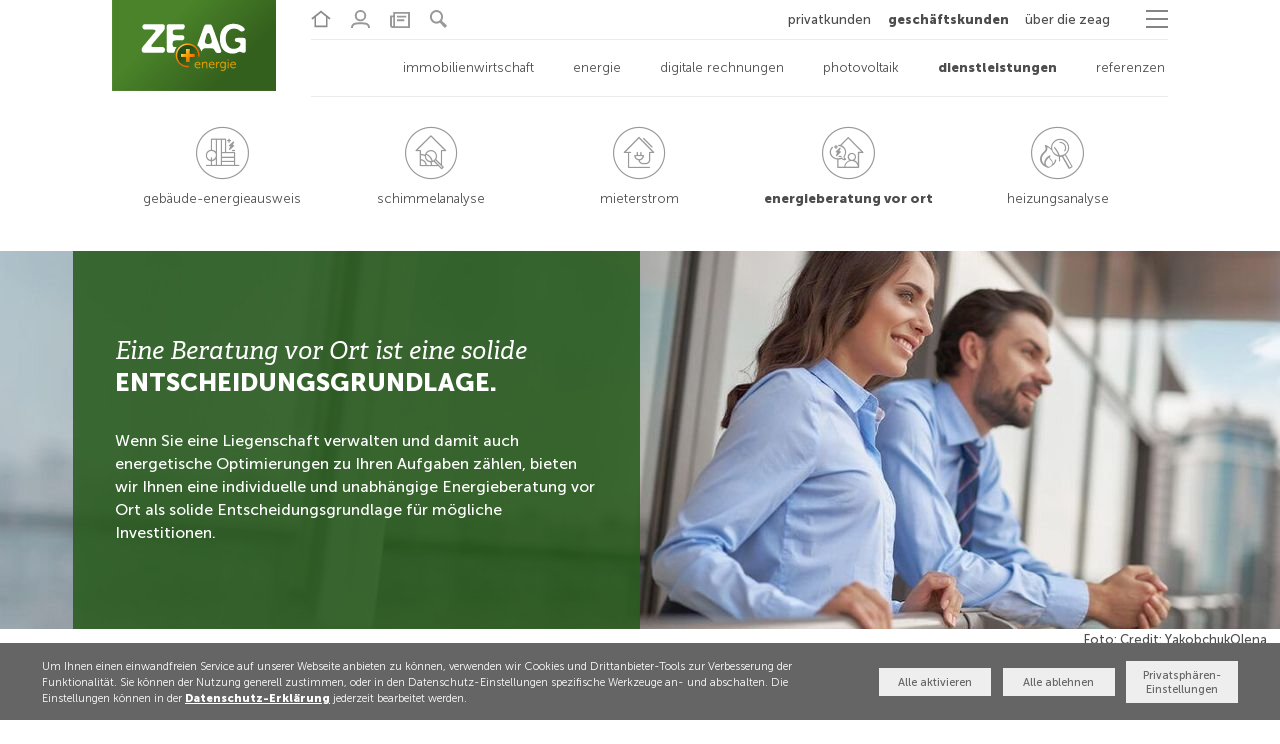

--- FILE ---
content_type: text/html; charset=UTF-8
request_url: https://www.zeag-energie.de/immobilienwirtschaft/dienstleistungen/energieberatung-vor-ort.html
body_size: 20393
content:
<!DOCTYPE html>
<html lang="de" >
<head>
<meta charset="UTF-8">
<title>
Energieberatung vor Ort – kompetent und stets nah am Kunden. Beratung durch die ZEAG. - ZEAG Energie AG    </title>
<base href="https://www.zeag-energie.de/">
<meta name="robots" content="index,follow">
<meta name="description" content="Energieberatung vor Ort – die ZEAG Energie AG besucht Sie in Ihren Liegenschaften für eine kompetente Beratung vor Ort. Nah beim Kunden – bei Ihnen.">
<meta name="generator" content="Contao Open Source CMS">
<meta name="viewport" content="width=device-width,initial-scale=1.0">
<link rel="stylesheet" href="assets/contao/css/layout.min.css?v=e03c59c9"><link rel="stylesheet" href="assets/contao/css/responsive.min.css?v=e03c59c9"><link rel="stylesheet" href="assets/css/web_bundles_contaobasic_css_reset.scss.css?v=7fa215ef"><link rel="stylesheet" href="assets/css/web_bundles_contaobasic_css_basic-video.scss.css?v=7fa215ef"><link rel="stylesheet" href="assets/css/web_bundles_contaobasic_css_basic-maps.scss.css?v=7fa215ef"><link rel="stylesheet" href="assets/css/web_bundles_zeagbasic_css_typography.scss.css?v=8d9f3cc5"><link rel="stylesheet" href="assets/css/web_bundles_zeagbasic_css_page_type_css.scss.css?v=8d9f3cc5"><link rel="stylesheet" href="assets/css/web_bundles_zeagbasic_css_zeag_header_image_text.scss.css?v=22ff8dba"><link rel="stylesheet" href="assets/css/web_bundles_zeagbasic_css_infobubble.scss.css?v=8d9f3cc5"><link rel="stylesheet" href="assets/css/web_bundles_zeag_css_breadcrumb.scss.css?v=00fd024d"><link rel="stylesheet" href="assets/css/web_bundles_zeagbasic_css_elements_zeag_infotext.scss.css?v=8d9f3cc5"><link rel="stylesheet" href="assets/css/web_bundles_zeagbasic_css_elements_ce_member_contact.scss.css?v=8d9f3cc5"><link rel="stylesheet" href="assets/css/web_bundles_zeag_css_variables.scss.css?v=00fd024d"><link rel="stylesheet" href="assets/css/web_bundles_zeag_css_no-js.scss.css?v=00fd024d"><link rel="stylesheet" href="assets/css/web_bundles_zeag_css_typography.scss.css?v=00fd024d"><link rel="stylesheet" href="assets/css/web_bundles_zeag_css_icons_icomoon.scss.css?v=00fd024d"><link rel="stylesheet" href="assets/css/web_bundles_zeag_css_basic.scss.css?v=00fd024d"><link rel="stylesheet" href="assets/css/web_bundles_zeag_css_z18-basic-setup.scss.css?v=00fd024d"><link rel="stylesheet" href="assets/css/web_bundles_zeag_css_header-main.scss.css?v=00fd024d"><link rel="stylesheet" href="assets/css/web_bundles_zeag_css_privacy.scss.css?v=00fd024d"><link rel="stylesheet" href="assets/css/web_bundles_zeag_css_header-menu-new.scss.css?v=00fd024d"><link rel="stylesheet" href="assets/css/web_bundles_zeag_css_footer.scss.css?v=00fd024d"><link rel="stylesheet" href="assets/css/web_bundles_zeag_css_headings.scss.css?v=00fd024d"><link rel="stylesheet" href="assets/css/web_bundles_zeag_css_element-spacings.scss.css?v=00fd024d"><link rel="stylesheet" href="assets/css/web_bundles_zeag_css_responsive_tabs.scss.css?v=00fd024d"><link rel="stylesheet" href="assets/css/web_bundles_zeag_css_full-img-block.scss.css?v=00fd024d"><link rel="stylesheet" href="assets/css/web_bundles_zeag_css_zeag-qe.scss.css?v=00fd024d"><link rel="stylesheet" href="assets/css/web_bundles_zeag_css_b2a.scss.css?v=00fd024d"><link rel="stylesheet" href="assets/css/web_bundles_zeag_css_b2b.scss.css?v=00fd024d"><link rel="stylesheet" href="assets/css/web_bundles_zeag_css_buttons.scss.css?v=00fd024d"><link rel="stylesheet" href="assets/css/web_bundles_zeag_css_z18_popup.scss.css?v=00fd024d"><link rel="stylesheet" href="assets/css/web_bundles_zeag_css_bausteine-overview.scss.css?v=00fd024d"><link rel="stylesheet" href="assets/css/web_bundles_zeag_css_ansprechpartner.scss.css?v=00fd024d"><link rel="stylesheet" href="assets/css/web_bundles_zeag_css_forms.scss.css?v=00fd024d"><link rel="stylesheet" href="assets/css/web_bundles_zeag_css_svg-animation.scss.css?v=00fd024d"><link rel="stylesheet" href="assets/css/web_bundles_zeag_css_svg-animation-2.scss.css?v=00fd024d"><link rel="stylesheet" href="assets/css/web_bundles_zeag_css_bubbles-custom.scss.css?v=00fd024d"><link rel="stylesheet" href="assets/css/web_bundles_zeag_css_block-elements.scss.css?v=08c41ad8"><link rel="stylesheet" href="assets/css/web_bundles_zeag_css_pricing-tables.scss.css?v=00fd024d"><link rel="stylesheet" href="assets/css/web_bundles_zeag_css_accordion.scss.css?v=00fd024d"><link rel="stylesheet" href="assets/css/web_bundles_zeag_css_infographics.scss.css?v=00fd024d"><link rel="stylesheet" href="assets/css/web_bundles_zeag_css_shaped-blocks.scss.css?v=00fd024d"><link rel="stylesheet" href="assets/css/web_bundles_zeag_css_operating-pages.scss.css?v=00fd024d"><link rel="stylesheet" href="assets/css/web_bundles_zeag_css_best-practise.scss.css?v=00fd024d"><link rel="stylesheet" href="assets/css/web_bundles_zeag_css_cookiebar.scss.css?v=00fd024d"><link rel="stylesheet" href="assets/css/web_bundles_zeag_css_qe-projektablauf.scss.css?v=00fd024d"><link rel="stylesheet" href="assets/css/web_bundles_zeag_css_iosslider.scss.css?v=00fd024d"><link rel="stylesheet" href="assets/css/web_bundles_zeag_css_colorbox.scss.css?v=00fd024d"><link rel="stylesheet" href="assets/css/web_bundles_contaoprivacy_css_privacy.scss.css?v=91ffa9d7"><script>/*! grunt-grunticon Stylesheet Loader - v2.1.2 | https://github.com/filamentgroup/grunticon | (c) 2015 Scott Jehl, Filament Group, Inc. | MIT license. */
(function(e){function t(t,n,r,o){"use strict";function a(){for(var e,n=0;u.length>n;n++)u[n].href&&u[n].href.indexOf(t)>-1&&(e=!0);e?i.media=r||"all":setTimeout(a)}var i=e.document.createElement("link"),l=n||e.document.getElementsByTagName("script")[0],u=e.document.styleSheets;return i.rel="stylesheet",i.href=t,i.media="only x",i.onload=o||null,l.parentNode.insertBefore(i,l),a(),i}var n=function(r,o){"use strict";if(r&&3===r.length){var a=e.navigator,i=e.Image,l=!(!document.createElementNS||!document.createElementNS("http://www.w3.org/2000/svg","svg").createSVGRect||!document.implementation.hasFeature("http://www.w3.org/TR/SVG11/feature#Image","1.1")||e.opera&&-1===a.userAgent.indexOf("Chrome")||-1!==a.userAgent.indexOf("Series40")),u=new i;u.onerror=function(){n.method="png",n.href=r[2],t(r[2])},u.onload=function(){var e=1===u.width&&1===u.height,a=r[e&&l?0:e?1:2];n.method=e&&l?"svg":e?"datapng":"png",n.href=a,t(a,null,null,o)},u.src="[data-uri]",document.documentElement.className+=" grunticon"}};n.loadCSS=t,e.grunticon=n})(this);(function(e,t){"use strict";var n=t.document,r="grunticon:",o=function(e){if(n.attachEvent?"complete"===n.readyState:"loading"!==n.readyState)e();else{var t=!1;n.addEventListener("readystatechange",function(){t||(t=!0,e())},!1)}},a=function(e){return t.document.querySelector('link[href$="'+e+'"]')},c=function(e){var t,n,o,a,c,i,u={};if(t=e.sheet,!t)return u;n=t.cssRules?t.cssRules:t.rules;for(var l=0;n.length>l;l++)o=n[l].cssText,a=r+n[l].selectorText,c=o.split(");")[0].match(/US\-ASCII\,([^"']+)/),c&&c[1]&&(i=decodeURIComponent(c[1]),u[a]=i);return u},i=function(e){var t,o,a;o="data-grunticon-embed";for(var c in e)if(a=c.slice(r.length),t=n.querySelectorAll(a+"["+o+"]"),t.length)for(var i=0;t.length>i;i++)t[i].innerHTML=e[c],t[i].style.backgroundImage="none",t[i].removeAttribute(o);return t},u=function(t){"svg"===e.method&&o(function(){i(c(a(e.href))),"function"==typeof t&&t()})};e.embedIcons=i,e.getCSS=a,e.getIcons=c,e.ready=o,e.svgLoadedCallback=u,e.embedSVG=u})(grunticon,this);grunticon(["/bundles/zeag/css/icons.data.svg.css?1548878502","/bundles/zeag/css/icons.data.png.css?1548878502","/bundles/zeag/css/icons.fallback.css?1548878502"])</script>
<noscript>
<link href="/bundles/zeag/css/icons.fallback.css?1548878502" rel="stylesheet"></noscript>
<script src="assets/jquery/js/jquery.min.js?v=2e868dd8"></script><script src="bundles/zeagforms/js/customOrderPrice.js?v=5415ea9f"></script><script src="bundles/zeag/js/ce_text.js?v=00fd024d"></script><script src="bundles/zeag/js/header-new.js?v=00fd024d"></script><script src="bundles/zeag/js/modernizr.js?v=00fd024d"></script><script src="bundles/zeag/js/jquery.matchHeight.min.js?v=00fd024d"></script><script src="bundles/zeag/js/responsiveTabs.js?v=00fd024d"></script><script src="bundles/zeag/js/in-view.min.js?v=00fd024d"></script><script src="bundles/zeag/js/jquery.iosslider.min.js?v=00fd024d"></script><script src="bundles/zeag/js/masonry.pkgd.min.js?v=00fd024d"></script><script src="bundles/zeag/js/vivus.min.js?v=00fd024d"></script><script src="bundles/zeag/js/custom.js?v=00fd024d"></script><script src="bundles/zeag/js/cookiebar-behaviour.js?v=00fd024d"></script><script src="bundles/zeag/js/ie11CustomProperties.min.js?v=00fd024d"></script><script src="assets/jquery-ui/js/jquery-ui.min.js?v=27f08e44"></script><script src="bundles/zeag/js/accordion.js?v=00fd024d"></script><script src="bundles/zeag/js/colorbox.min.js?v=00fd024d"></script><script src="bundles/contaoprivacy/js/privacy.js?v=91ffa9d7"></script>
<script>var _paq=window._paq=window._paq||[];_paq.push(['trackPageView']);_paq.push(['enableLinkTracking']);(function(){var u='//matomo.magmell.de/';_paq.push(['setTrackerUrl',u+'matomo.php']);_paq.push(['setSiteId',5]);var d=document,g=d.createElement('script'),s=d.getElementsByTagName('script')[0];g.async=!0;g.defer=!0;g.src=u+'matomo.js';s.parentNode.insertBefore(g,s)})()</script>
<script>document.addEventListener('DOMContentLoaded',function(){if(localStorage.getItem('contaoPrivacy.enabledAnalytics')){var ga4Script=document.createElement('script');ga4Script.async=!0;ga4Script.src='https://www.googletagmanager.com/gtag/js?id=G-LR4253QDYZ';document.body.appendChild(ga4Script);window.dataLayer=window.dataLayer||[];function gtag(){dataLayer.push(arguments)}
gtag('js',new Date());gtag('config','G-LR4253QDYZ',{'anonymize_ip':!0})}})</script>
<link rel="apple-touch-icon" sizes="180x180" href="/files/favicons/apple-touch-icon.png">
<link rel="icon" type="image/png" sizes="32x32" href="/files/favicons/favicon-32x32.png">
<link rel="icon" type="image/png" sizes="16x16" href="/files/favicons/favicon-16x16.png">
<link rel="manifest" href="/files/favicons/site.webmanifest">
<link rel="mask-icon" href="/files/favicons/safari-pinned-tab.svg" color="#417424">
<meta name="msapplication-TileColor" content="#417424">
<meta name="theme-color" content="#ffffff">
<script>window.addEventListener('DOMContentLoaded',function(event){document.body.classList.remove("no-js")})</script>
<!--[if lt IE 9]><script src="assets/html5shiv/js/html5shiv-printshiv.min.js"></script><![endif]-->
</head>
<body id="top" class=" no-jsmac chrome blink ch131
zeag-qe ohne_kontaktkasten energieberatung-wohnhaus b2b    menu-animate        "
itemscope itemtype="http://schema.org/WebPage">
<div id="search">
<div class="inside">
<div class="mod_form block">
<div class="innerform ">
<form action="suche.html" method="get" enctype="application/x-www-form-urlencoded">
<div class="formbody">
<div class="widget widget-text mandatory">
<input type="text" name="keywords" id="ctrl_2001" class="text mandatory" value="" required placeholder="Suchbegriff hier eingeben...">
</div>
</div>
</form>
</div>
</div>  </div>
</div>
<a href="https://www.zeag-energie.de/immobilienwirtschaft/dienstleistungen/energieberatung-vor-ort.html#container" class="skip-link">Navigation &uuml;berspringen</a>
<div id="wrapper">
<header id="header">
<div class="inside">
<div class="icon-links">
<span class="ico-el home-link">
<a href="./" title="zur Homepage">
<svg version="1.1" xmlns="http://www.w3.org/2000/svg" xmlns:xlink="http://www.w3.org/1999/xlink" x="0px" y="0px"
viewBox="0 0 17.4 15.3" style="enable-background:new 0 0 17.4 15.3;" xml:space="preserve">
<style type="text/css">.st0000{fill:#E2500C}.st1111{fill:#8A8A8A}.st2222{fill:none;stroke:#8A8A8A;stroke-width:1.5;stroke-miterlimit:10}</style>
<g id="Navigation">
<g>
<polyline class="st2222" points="3.7,5.4 3.7,14 13.7,14 13.7,5.4 		"/>
</g>
<polyline class="st2222" points="16.6,7.6 8.7,1.4 0.8,7.6 	"/>
</g>
<g id="Ebene_2">
</g>
<g id="Ebene_3">
</g>
</svg>
<small>Home</small>
</a>
</span>
<span class="ico-el">
<a href="kontakt.html" title="zur Kontakt-Seite">
<svg id="Navigation" xmlns="http://www.w3.org/2000/svg" viewBox="0 0 17.4 16.62"><circle cx="8.7" cy="5.26" r="3.46" fill="none"/><path d="M8.7,10.52A5.26,5.26,0,1,0,3.44,5.26,5.25,5.25,0,0,0,8.7,10.52Zm0-8.71A3.46,3.46,0,1,1,5.25,5.26,3.46,3.46,0,0,1,8.7,1.81Z" fill="#fff"/><path d="M8.7,11.4c-4.28,0-8.7,0-8.7,5.22H1.81c0-3.12,1.89-3.41,6.89-3.41s6.9.29,6.9,3.41h1.8C17.4,11.4,13,11.4,8.7,11.4Z" fill="#fff"/></svg>
<small>Login</small>
</a>
</span>
<span class="ico-el smw-icon">
<a href="aktuelles.html" title="zur Nachrichten-Übersicht">
<svg data-name="Layer 1" xmlns="http://www.w3.org/2000/svg" viewBox="0 0 15.94 13.14"><g id="Ebene_3" data-name="Ebene 3"><path d="M15.94,13.14H2a2,2,0,0,1-2-2V2.86H2.56V0H15.94ZM4,11.64H14.44V1.5H4.06v9.6A2.35,2.35,0,0,1,4,11.64ZM1.5,11.1a.53.53,0,0,0,1.06,0V4.36H1.5Zm9.76-3.55H5.59V6.05h5.67Zm1.75-3H5.59V3.05H13Z" transform="translate(0 0)" fill="#8a8a8a"/></g></svg>
<small>Aktuelles</small>
</a>
</span>
<span class="ico-el search-icon" title="Suche öffnen" role="button" aria-expanded="false" aria-controls="search" aria-label="Toggle search" tabindex="0">
<svg id="Navigation" xmlns="http://www.w3.org/2000/svg" viewBox="0 0 16.56 16.86"><path d="M11.59,10a6.39,6.39,0,1,0-2,1.89l4.87,5,2.14-2.14Zm-5.24.94a4.54,4.54,0,1,1,4.54-4.54A4.53,4.53,0,0,1,6.35,10.89Z" fill="#fff"/></svg>
<small>Suche</small>
</span>
</div>
<!-- indexer::stop -->
<div class="button-area" role="button"
tabindex="0"
aria-expanded="false"
aria-controls="dropdown-menu"
aria-label="Toggle navigation menu">
<ul>
<li class="">Privatkunden</li>
<li class="active">Geschäftskunden</li>
<li class="">Über die ZEAG</li>
</ul>
<div class="ham-wrap ico-el">
<div class="hamburger-menu"></div>
</div>
</div>
<!-- indexer::continue -->
<!-- indexer::stop -->
<nav class="mod_navigation dropdown_menu block">
<a href="immobilienwirtschaft/dienstleistungen/energieberatung-vor-ort.html#skipNavigation208" class="invisible">Navigation überspringen</a>
<ul class="level_1">
<li class="submenu first"><a href="energie.html" title="Privatkunden" class="submenu first" aria-haspopup="true" itemprop="url">Privatkunden</a>
<span class="nav-arrow nav-open" tabindex="0">
<svg xmlns="http://www.w3.org/2000/svg" xmlns:xlink="http://www.w3.org/1999/xlink" version="1.1" viewBox="0 0 129 129" enable-background="new 0 0 129 129">
<g>
<path d="m121.3,34.6c-1.6-1.6-4.2-1.6-5.8,0l-51,51.1-51.1-51.1c-1.6-1.6-4.2-1.6-5.8,0-1.6,1.6-1.6,4.2 0,5.8l53.9,53.9c0.8,0.8 1.8,1.2 2.9,1.2 1,0 2.1-0.4 2.9-1.2l53.9-53.9c1.7-1.6 1.7-4.2 0.1-5.8z"></path>
</g>
</svg>
</span>
<ul class="level_2">
<li class="submenu page-fullwidth strom-gas first"><a href="energie/strom-gas.html" title="Ihr Zuhause ist bei uns daheim - profitieren Sie von Strom und Gas aus einer Hand" class="submenu page-fullwidth strom-gas first" aria-haspopup="true" itemprop="url">Energie</a>
<span class="nav-arrow nav-open" tabindex="0">
<svg xmlns="http://www.w3.org/2000/svg" xmlns:xlink="http://www.w3.org/1999/xlink" version="1.1" viewBox="0 0 129 129" enable-background="new 0 0 129 129">
<g>
<path d="m121.3,34.6c-1.6-1.6-4.2-1.6-5.8,0l-51,51.1-51.1-51.1c-1.6-1.6-4.2-1.6-5.8,0-1.6,1.6-1.6,4.2 0,5.8l53.9,53.9c0.8,0.8 1.8,1.2 2.9,1.2 1,0 2.1-0.4 2.9-1.2l53.9-53.9c1.7-1.6 1.7-4.2 0.1-5.8z"></path>
</g>
</svg>
</span>
<div class="side-menu-container">
<ul class="level_3">
<li class="b2c energie strom-gas first"><a href="energie/strom-gas.html" title="Ihr Zuhause ist bei uns daheim - profitieren Sie von Strom und Gas aus einer Hand" class="b2c energie strom-gas first" itemprop="url">Strom + Gas</a>
</li>
<li class="b2c energie nahwaerme page-nonav"><a href="energie/waerme.html" title="Nahwärme aus dem Netz der ZEAG Energie AG" class="b2c energie nahwaerme page-nonav" itemprop="url">Wärme</a>
</li>
<li class="b2c energie bauen-modernisieren"><a href="energie/bauen-modernisieren.html" title="Bauen + Modernisieren" class="b2c energie bauen-modernisieren" itemprop="url">Bauen + Modernisieren</a>
</li>
<li class="b2c energie energiesparen page-nonav"><a href="energie/energiesparen.html" title="Energiesparen" class="b2c energie energiesparen page-nonav" itemprop="url">Energiesparen</a>
</li>
<li class="b2c energie support page-nonav last"><a href="energie/support.html" title="Support" class="b2c energie support page-nonav last" itemprop="url">Support</a>
</li>
</ul>
</div>
</li>
<li class="submenu page-noimage internetpage"><a href="internet.html" title="Echtes Highspeed-Internet: DaheimInternet von der ZEAG" class="submenu page-noimage internetpage" aria-haspopup="true" itemprop="url">Internet</a>
<span class="nav-arrow nav-open" tabindex="0">
<svg xmlns="http://www.w3.org/2000/svg" xmlns:xlink="http://www.w3.org/1999/xlink" version="1.1" viewBox="0 0 129 129" enable-background="new 0 0 129 129">
<g>
<path d="m121.3,34.6c-1.6-1.6-4.2-1.6-5.8,0l-51,51.1-51.1-51.1c-1.6-1.6-4.2-1.6-5.8,0-1.6,1.6-1.6,4.2 0,5.8l53.9,53.9c0.8,0.8 1.8,1.2 2.9,1.2 1,0 2.1-0.4 2.9-1.2l53.9-53.9c1.7-1.6 1.7-4.2 0.1-5.8z"></path>
</g>
</svg>
</span>
<div class="side-menu-container">
<ul class="level_3">
<li class="b2c internet first last"><a href="internet.html" title="Internet" class="b2c internet first last" itemprop="url"><span class="mobile-hide">Internet</span><span class="mobile-show">Übersicht</span></a>
</li>
</ul>
</div>
</li>
<li class="submenu b2c last"><a href="mobilitaet.html" title="Mobilität" class="submenu b2c last" aria-haspopup="true" itemprop="url">Mobilität</a>
<span class="nav-arrow nav-open" tabindex="0">
<svg xmlns="http://www.w3.org/2000/svg" xmlns:xlink="http://www.w3.org/1999/xlink" version="1.1" viewBox="0 0 129 129" enable-background="new 0 0 129 129">
<g>
<path d="m121.3,34.6c-1.6-1.6-4.2-1.6-5.8,0l-51,51.1-51.1-51.1c-1.6-1.6-4.2-1.6-5.8,0-1.6,1.6-1.6,4.2 0,5.8l53.9,53.9c0.8,0.8 1.8,1.2 2.9,1.2 1,0 2.1-0.4 2.9-1.2l53.9-53.9c1.7-1.6 1.7-4.2 0.1-5.8z"></path>
</g>
</svg>
</span>
<div class="side-menu-container">
<ul class="level_3">
<li class="b2c fees mobility first"><a href="mobilitaet.html" title="Mobilität" class="b2c fees mobility first" itemprop="url"><span class="mobile-hide">Mobilität</span><span class="mobile-show">E-Mobilität</span></a>
</li>
<li class="b2c zeag_daheimstrom_e-mobil fees no-bubbles-page no-bubbles"><a href="mobilitaet/tarif.html" title="ZEAG DaheimStrom E-Mobil" class="b2c zeag_daheimstrom_e-mobil fees no-bubbles-page no-bubbles" itemprop="url">Tarif</a>
</li>
<li class="b2c locations"><a href="mobilitaet/ladenetz.html" title="Ladenetz" class="b2c locations" itemprop="url">Ladenetz</a>
</li>
<li class="b2c support no-bubbles-page mobility-support last"><a href="mobilitaet/support.html" title="Support" class="b2c support no-bubbles-page mobility-support last" itemprop="url">Support</a>
</li>
</ul>
</div>
</li>
</ul>
</li>
<li class="submenu trail"><a href="gewerbe-redirect.html" title="Geschäftskunden" class="submenu trail" aria-haspopup="true" itemprop="url">Geschäftskunden</a>
<span class="nav-arrow nav-open" tabindex="0">
<svg xmlns="http://www.w3.org/2000/svg" xmlns:xlink="http://www.w3.org/1999/xlink" version="1.1" viewBox="0 0 129 129" enable-background="new 0 0 129 129">
<g>
<path d="m121.3,34.6c-1.6-1.6-4.2-1.6-5.8,0l-51,51.1-51.1-51.1c-1.6-1.6-4.2-1.6-5.8,0-1.6,1.6-1.6,4.2 0,5.8l53.9,53.9c0.8,0.8 1.8,1.2 2.9,1.2 1,0 2.1-0.4 2.9-1.2l53.9-53.9c1.7-1.6 1.7-4.2 0.1-5.8z"></path>
</g>
</svg>
</span>
<ul class="level_2">
<li class="submenu page-nonav page-nofooternav b2b first"><a href="gewerbe/energie.html" title="Ihr Unternehmen ist uns wichtig - profitieren Sie von Strom und Gas aus einer Hand" class="submenu page-nonav page-nofooternav b2b first" aria-haspopup="true" itemprop="url">Gewerbe</a>
<span class="nav-arrow nav-open" tabindex="0">
<svg xmlns="http://www.w3.org/2000/svg" xmlns:xlink="http://www.w3.org/1999/xlink" version="1.1" viewBox="0 0 129 129" enable-background="new 0 0 129 129">
<g>
<path d="m121.3,34.6c-1.6-1.6-4.2-1.6-5.8,0l-51,51.1-51.1-51.1c-1.6-1.6-4.2-1.6-5.8,0-1.6,1.6-1.6,4.2 0,5.8l53.9,53.9c0.8,0.8 1.8,1.2 2.9,1.2 1,0 2.1-0.4 2.9-1.2l53.9-53.9c1.7-1.6 1.7-4.2 0.1-5.8z"></path>
</g>
</svg>
</span>
<div class="side-menu-container">
<ul class="level_3">
<li class="page-fullwidth b2b energie strom-gas first"><a href="gewerbe/energie.html" title="Energie für Ihren Betrieb - Versorgung direkt aus der Region" class="page-fullwidth b2b energie strom-gas first" itemprop="url">Energie</a>
</li>
<li class="energie-effizienz"><a href="gewerbe/energie-effizienz.html" title="Energie-Effizienz" class="energie-effizienz" itemprop="url">Energie-Effizienz</a>
</li>
<li class="internetpage b2b page-nonav support no-bubbles last"><a href="gewerbe/support.html" title="ZEAG Gewerbe. Support für Ihr Business." class="internetpage b2b page-nonav support no-bubbles last" itemprop="url">Support</a>
</li>
</ul>
</div>
</li>
<li class="submenu"><a href="industrie.html" title="Industrie" class="submenu" aria-haspopup="true" itemprop="url">Industrie</a>
<span class="nav-arrow nav-open" tabindex="0">
<svg xmlns="http://www.w3.org/2000/svg" xmlns:xlink="http://www.w3.org/1999/xlink" version="1.1" viewBox="0 0 129 129" enable-background="new 0 0 129 129">
<g>
<path d="m121.3,34.6c-1.6-1.6-4.2-1.6-5.8,0l-51,51.1-51.1-51.1c-1.6-1.6-4.2-1.6-5.8,0-1.6,1.6-1.6,4.2 0,5.8l53.9,53.9c0.8,0.8 1.8,1.2 2.9,1.2 1,0 2.1-0.4 2.9-1.2l53.9-53.9c1.7-1.6 1.7-4.2 0.1-5.8z"></path>
</g>
</svg>
</span>
<div class="side-menu-container">
<ul class="level_3">
<li class="page-fullwidth ohne_kontaktkasten b2b page-nonav ee-formulare first"><a href="industrie.html" title="Unsere Angebote - profitieren Sie von Strom und Gas aus einer Hand" class="page-fullwidth ohne_kontaktkasten b2b page-nonav ee-formulare first" itemprop="url"><span class="mobile-hide">Industrie</span><span class="mobile-show">Übersicht</span></a>
</li>
<li class="ohne_kontaktkasten b2b page-nonav"><a href="industrie/energie.html" title="Die ZEAG Dienstleistungen. Günstig gut versorgt." class="ohne_kontaktkasten b2b page-nonav" itemprop="url">Energie</a>
</li>
<li class="page-fullwidth ohne_kontaktkasten b2b energie-effizienz"><a href="industrie/energie-effizienz.html" title="Die ZEAG Dienstleistungen. Günstig gut versorgt." class="page-fullwidth ohne_kontaktkasten b2b energie-effizienz" itemprop="url">Energie-Effizienz</a>
</li>
<li class="ohne_kontaktkasten b2b no-bubbles-page last"><a href="industrie/contracting.html" title="Contracting" class="ohne_kontaktkasten b2b no-bubbles-page last" itemprop="url">Contracting</a>
</li>
</ul>
</div>
</li>
<li class="submenu"><a href="kommunen.html" title="Kommunen" class="submenu" aria-haspopup="true" itemprop="url">Kommunen</a>
<span class="nav-arrow nav-open" tabindex="0">
<svg xmlns="http://www.w3.org/2000/svg" xmlns:xlink="http://www.w3.org/1999/xlink" version="1.1" viewBox="0 0 129 129" enable-background="new 0 0 129 129">
<g>
<path d="m121.3,34.6c-1.6-1.6-4.2-1.6-5.8,0l-51,51.1-51.1-51.1c-1.6-1.6-4.2-1.6-5.8,0-1.6,1.6-1.6,4.2 0,5.8l53.9,53.9c0.8,0.8 1.8,1.2 2.9,1.2 1,0 2.1-0.4 2.9-1.2l53.9-53.9c1.7-1.6 1.7-4.2 0.1-5.8z"></path>
</g>
</svg>
</span>
<div class="side-menu-container">
<ul class="level_3">
<li class="page-fullwidth ohne_kontaktkasten b2b no-bubbles-page first"><a href="kommunen.html" title="Kommunen - profitieren Sie von Strom und Gas aus einer Hand" class="page-fullwidth ohne_kontaktkasten b2b no-bubbles-page first" itemprop="url"><span class="mobile-hide">Kommunen</span><span class="mobile-show">Übersicht</span></a>
</li>
<li class="ohne_kontaktkasten b2b no-bubbles-page strom-gas"><a href="kommunen/energie.html" title="Energie - profitieren Sie von Strom und Gas aus einer Hand" class="ohne_kontaktkasten b2b no-bubbles-page strom-gas" itemprop="url">Energie</a>
</li>
<li class="ohne_kontaktkasten b2b no-bubbles-page"><a href="kommunen/contracting.html" title="Kommunen - Eine Partnerschaft bei Strom und Wärme" class="ohne_kontaktkasten b2b no-bubbles-page" itemprop="url">Contracting</a>
</li>
<li class="ohne_kontaktkasten beleuchtung b2b"><a href="kommunen/beleuchtung.html" title="Energieeffiziente Lösungen für kommunale Beleuchtung - Versorgung direkt aus der Region" class="ohne_kontaktkasten beleuchtung b2b" itemprop="url">Beleuchtung</a>
</li>
<li class="page-fullwidth ohne_kontaktkasten b2b energie-effizienz last"><a href="kommunen/energie-effizienz.html" title="Energie-Effizienz. Günstig gut versorgt." class="page-fullwidth ohne_kontaktkasten b2b energie-effizienz last" itemprop="url">Energie-Effizienz</a>
</li>
</ul>
</div>
</li>
<li class="submenu trail page-fullwidth ohne_kontaktkasten page-noimage b2b page-nonav"><a href="immobilienwirtschaft.html" title="Immobilienwirtschaft – profitieren Sie von Strom und Gas aus einer Hand." class="submenu trail page-fullwidth ohne_kontaktkasten page-noimage b2b page-nonav" aria-haspopup="true" itemprop="url">Immobilienwirtschaft</a>
<span class="nav-arrow nav-open" tabindex="0">
<svg xmlns="http://www.w3.org/2000/svg" xmlns:xlink="http://www.w3.org/1999/xlink" version="1.1" viewBox="0 0 129 129" enable-background="new 0 0 129 129">
<g>
<path d="m121.3,34.6c-1.6-1.6-4.2-1.6-5.8,0l-51,51.1-51.1-51.1c-1.6-1.6-4.2-1.6-5.8,0-1.6,1.6-1.6,4.2 0,5.8l53.9,53.9c0.8,0.8 1.8,1.2 2.9,1.2 1,0 2.1-0.4 2.9-1.2l53.9-53.9c1.7-1.6 1.7-4.2 0.1-5.8z"></path>
</g>
</svg>
</span>
<div class="side-menu-container">
<ul class="level_3">
<li class="page-fullwidth ohne_kontaktkasten page-noimage b2b page-nonav first"><a href="immobilienwirtschaft.html" title="Immobilienwirtschaft – profitieren Sie von Strom und Gas aus einer Hand." class="page-fullwidth ohne_kontaktkasten page-noimage b2b page-nonav first" itemprop="url"><span class="mobile-hide">Immobilienwirtschaft</span><span class="mobile-show">Übersicht</span></a>
</li>
<li class="ohne_kontaktkasten b2b page-nonav"><a href="immobilienwirtschaft/energie.html" title="Strom und Gas - zwei Energieträger, ein Anbieter." class="ohne_kontaktkasten b2b page-nonav" itemprop="url">Energie</a>
</li>
<li class="ohne_kontaktkasten b2b page-nonav"><a href="immobilienwirtschaft/digitale-rechnungen.html" title="Digitale Rechnung – unkompliziert und praktisch." class="ohne_kontaktkasten b2b page-nonav" itemprop="url">Digitale Rechnungen</a>
</li>
<li class="ohne_kontaktkasten b2b page-nonav"><a href="immobilienwirtschaft/photovoltaik.html" title="Wärme- und Stromerzeugung - Versorgung direkt aus der Region" class="ohne_kontaktkasten b2b page-nonav" itemprop="url">Photovoltaik</a>
</li>
<li class="submenu trail page-fullwidth ohne_kontaktkasten b2b bausteine dienstleistungen"><a href="immobilienwirtschaft/dienstleistungen.html" title="Die ZEAG Dienstleistungen. Günstig gut versorgt." class="submenu trail page-fullwidth ohne_kontaktkasten b2b bausteine dienstleistungen" aria-haspopup="true" itemprop="url">Dienstleistungen</a>
<span class="nav-plus nav-open">
<svg xmlns="http://www.w3.org/2000/svg" xmlns:xlink="http://www.w3.org/1999/xlink" version="1.1" viewBox="0 0 129 129" enable-background="new 0 0 129 129">
<g>
<path d="m121.3,34.6c-1.6-1.6-4.2-1.6-5.8,0l-51,51.1-51.1-51.1c-1.6-1.6-4.2-1.6-5.8,0-1.6,1.6-1.6,4.2 0,5.8l53.9,53.9c0.8,0.8 1.8,1.2 2.9,1.2 1,0 2.1-0.4 2.9-1.2l53.9-53.9c1.7-1.6 1.7-4.2 0.1-5.8z"></path>
</g>
</svg>
</span>
<ul class="level_4">
<li class="ohne_kontaktkasten gebaeudeenergieausweis b2b sibling first"><a href="immobilienwirtschaft/dienstleistungen/gebaeude-energieausweis.html" title="Gebäudeenergieausweis – stets auf der sicheren Seite." class="ohne_kontaktkasten gebaeudeenergieausweis b2b sibling first" itemprop="url">Gebäude-Energieausweis</a>
</li>
<li class="ohne_kontaktkasten schimmelanalyse b2b sibling"><a href="immobilienwirtschaft/dienstleistungen/schimmel-analyse.html" title="Schimmelanalyse – für ein schimmelfreies Wohnen." class="ohne_kontaktkasten schimmelanalyse b2b sibling" itemprop="url">Schimmelanalyse</a>
</li>
<li class="ohne_kontaktkasten mieterstrom b2b sibling"><a href="immobilienwirtschaft/dienstleistungen/mieterstrom.html" title="Mieterstrom – Ihre Liegenschaften, Ihre Mieter. Unser Strom." class="ohne_kontaktkasten mieterstrom b2b sibling" itemprop="url">Mieterstrom</a>
</li>
<li class="active ohne_kontaktkasten energieberatung-wohnhaus b2b"><a href="immobilienwirtschaft/dienstleistungen/energieberatung-vor-ort.html" title="Energieberatung vor Ort – kompetent und stets nah am Kunden. Beratung durch die ZEAG." class="active ohne_kontaktkasten energieberatung-wohnhaus b2b" itemprop="url">Energieberatung vor Ort</a>
</li>
<li class="ohne_kontaktkasten heizungsanalyse b2b sibling last"><a href="immobilienwirtschaft/dienstleistungen/heizungsanalyse.html" title="Heizungsanalyse – mit der Heizung Bares sparen." class="ohne_kontaktkasten heizungsanalyse b2b sibling last" itemprop="url">Heizungsanalyse</a>
</li>
</ul>
</li>
<li class="referenzen-overview best-practice b2b page-nonav last"><a href="immobilienwirtschaft/referenzen.html" title="Referenzen" class="referenzen-overview best-practice b2b page-nonav last" itemprop="url">Referenzen</a>
</li>
</ul>
</div>
</li>
<li class="submenu b2b last"><a href="quartiersentwicklung/die-zeag-als-partner.html" title="Quartiersentwicklung" class="submenu b2b last" aria-haspopup="true" itemprop="url"><span class="mobile-hide">Quartiersentwicklung</span><span class="mobile-show">Quartiere</span></a>
<span class="nav-arrow nav-open" tabindex="0">
<svg xmlns="http://www.w3.org/2000/svg" xmlns:xlink="http://www.w3.org/1999/xlink" version="1.1" viewBox="0 0 129 129" enable-background="new 0 0 129 129">
<g>
<path d="m121.3,34.6c-1.6-1.6-4.2-1.6-5.8,0l-51,51.1-51.1-51.1c-1.6-1.6-4.2-1.6-5.8,0-1.6,1.6-1.6,4.2 0,5.8l53.9,53.9c0.8,0.8 1.8,1.2 2.9,1.2 1,0 2.1-0.4 2.9-1.2l53.9-53.9c1.7-1.6 1.7-4.2 0.1-5.8z"></path>
</g>
</svg>
</span>
<div class="side-menu-container">
<ul class="level_3">
<li class="submenu zukunftsquartiere b2b first"><a href="quartiersentwicklung/die-zeag-als-partner.html" title="Quartiersentwicklung" class="submenu zukunftsquartiere b2b first" aria-haspopup="true" itemprop="url">Quartiersentwicklung</a>
<span class="nav-plus nav-open">
<svg xmlns="http://www.w3.org/2000/svg" xmlns:xlink="http://www.w3.org/1999/xlink" version="1.1" viewBox="0 0 129 129" enable-background="new 0 0 129 129">
<g>
<path d="m121.3,34.6c-1.6-1.6-4.2-1.6-5.8,0l-51,51.1-51.1-51.1c-1.6-1.6-4.2-1.6-5.8,0-1.6,1.6-1.6,4.2 0,5.8l53.9,53.9c0.8,0.8 1.8,1.2 2.9,1.2 1,0 2.1-0.4 2.9-1.2l53.9-53.9c1.7-1.6 1.7-4.2 0.1-5.8z"></path>
</g>
</svg>
</span>
<ul class="level_4">
<li class="partner b2b hide-contentbox first"><a href="quartiersentwicklung/die-zeag-als-partner.html" title="Die ZEAG als Partner für Ihr Zukunftsquartier" class="partner b2b hide-contentbox first" itemprop="url">Die ZEAG als Partner</a>
</li>
<li class="integrierte-planung b2b"><a href="quartiersentwicklung/integrierte-planung.html" title="Zukunftsquartiere: integriert geplant von der ZEAG" class="integrierte-planung b2b" itemprop="url">Integrierte Planung</a>
</li>
<li class="integrierte-versorgung b2b"><a href="quartiersentwicklung/integrierte-versorgung.html" title="Integrierte Versorgung inklusive: Quartiersentwicklung von der ZEAG" class="integrierte-versorgung b2b" itemprop="url">Integrierte Versorgung</a>
</li>
<li class="projektablauf b2b last"><a href="quartiersentwicklung/zukunftsquartiere/projektverlauf.html" title="Von A bis Z durchgeplant: so läuft Ihre Quartiersentwicklung mit der ZEAG" class="projektablauf b2b last" itemprop="url">Projektverlauf</a>
</li>
</ul>
</li>
<li class="submenu bausteine b2b"><a href="quartiersentwicklung/bausteine-uebersicht.html" title="Bausteine" class="submenu bausteine b2b" aria-haspopup="true" itemprop="url">Bausteine</a>
<span class="nav-plus nav-open">
<svg xmlns="http://www.w3.org/2000/svg" xmlns:xlink="http://www.w3.org/1999/xlink" version="1.1" viewBox="0 0 129 129" enable-background="new 0 0 129 129">
<g>
<path d="m121.3,34.6c-1.6-1.6-4.2-1.6-5.8,0l-51,51.1-51.1-51.1c-1.6-1.6-4.2-1.6-5.8,0-1.6,1.6-1.6,4.2 0,5.8l53.9,53.9c0.8,0.8 1.8,1.2 2.9,1.2 1,0 2.1-0.4 2.9-1.2l53.9-53.9c1.7-1.6 1.7-4.2 0.1-5.8z"></path>
</g>
</svg>
</span>
<ul class="level_4">
<li class="bausteine uebersicht page-nonav b2b first"><a href="quartiersentwicklung/bausteine-uebersicht.html" title="Übersicht zu den Bausteinen der Quartiersentwicklung mit der ZEAG" class="bausteine uebersicht page-nonav b2b first" itemprop="url">Übersicht</a>
</li>
<li class="waerme b2b"><a href="quartiersentwicklung/baustein-waermeloesungen.html" title="Wärmelösungen als Baustein der Quartiersentwicklung mit der ZEAG" class="waerme b2b" itemprop="url">Wärmelösungen</a>
</li>
<li class="erneuerbare b2b"><a href="quartiersentwicklung/baustein-erneuerbare-anlagen.html" title="Erneuerbare Anlagen für die umweltfreundliche und zukunftsstarke Energieversorung in Ihrem Quartier" class="erneuerbare b2b" itemprop="url">Erneuerbare Anlagen</a>
</li>
<li class="mieterstrom b2b"><a href="quartiersentwicklung/baustein-mieterstrom.html" title="Hausgemachter Strom für Ihr Quartier: Mieterstrom" class="mieterstrom b2b" itemprop="url">Mieterstrom</a>
</li>
<li class="kommunikation b2b"><a href="quartiersentwicklung/baustein-kommunikation.html" title="Moderne Kommunikationstechnik auf Glasfaser-Basis - gewappnet für die Zukunft" class="kommunikation b2b" itemprop="url">Kommunikation</a>
</li>
<li class="submenu energieeffizienz b2b"><a href="quartiersentwicklung/baustein-energieeffizienz.html" title="Effizienz-Dienstleistungen zur Abrundung und Optimierung Ihrer Immobilie(n)" class="submenu energieeffizienz b2b" aria-haspopup="true" itemprop="url">Energieeffizienz</a>
<ul class="level_5">
<li class="gebaeudeenergieausweis b2b first"><a href="quartiersentwicklung/energieeffizienz/gebaeudeenergieausweis.html" title="Ihr Gebäude-Energieausweis von den Spezialisten bei der ZEAG" class="gebaeudeenergieausweis b2b first" itemprop="url">Gebäudeenergieausweis</a>
</li>
<li class="schimmelanalyse b2b"><a href="quartiersentwicklung/energieeffizienz/schimmelanalyse.html" title="Professionelle Schimmelanalyse für Ihre Liegenschaft" class="schimmelanalyse b2b" itemprop="url">Schimmelanalyse</a>
</li>
<li class="energieberatung-wohnhaus b2b"><a href="quartiersentwicklung/energieeffizienz/energieberatung-vor-ort.html" title="Energieberatung vor Ort" class="energieberatung-wohnhaus b2b" itemprop="url">Energieberatung vor Ort</a>
</li>
<li class="energieberatung-gewerbe b2b"><a href="quartiersentwicklung/energieeffizienz/energieberatung-nicht-wohngebaeude.html" title="Energieberatung Nicht-Wohngebäude" class="energieberatung-gewerbe b2b" itemprop="url">Energieberatung Nicht-Wohngebäude</a>
</li>
<li class="heizungsanalyse b2b"><a href="quartiersentwicklung/energieeffizienz/heizungsanalyse.html" title="Heizungsanalyse" class="heizungsanalyse b2b" itemprop="url">Heizungsanalyse</a>
</li>
<li class="energieaudit b2b last"><a href="quartiersentwicklung/energieeffizienz/energieaudit.html" title="Energieaudit" class="energieaudit b2b last" itemprop="url">Energieaudit</a>
</li>
</ul>
</li>
<li class="strom-gas b2b"><a href="quartiersentwicklung/baustein-strom-und-gas.html" title="Günstiger Strom und Gas aus einer Hand von der ZEAG, zum Einheitspreis für alle Liegenschaften" class="strom-gas b2b" itemprop="url">Strom und Gas</a>
</li>
<li class="rechnungen b2b four-contact-items last"><a href="quartiersentwicklung/baustein-digitale-rechnungen.html" title="Verwaltungskosten senken mit dem digital integrierten Rechnungsprozess der ZEAG" class="rechnungen b2b four-contact-items last" itemprop="url">Digitale Rechnungen</a>
</li>
</ul>
</li>
<li class="b2b erschliessungstraeger-page page-nonav"><a href="quartiersentwicklung/erschliessungstraeger.html" title="Erschließungsträger" class="b2b erschliessungstraeger-page page-nonav" itemprop="url">Erschließungsträger</a>
</li>
<li class="submenu investitionspartner b2b"><a href="quartiersentwicklung/die-zeag-als-investitionspartner.html" title="Investitionspartner" class="submenu investitionspartner b2b" aria-haspopup="true" itemprop="url">Investitionspartner</a>
<span class="nav-plus nav-open">
<svg xmlns="http://www.w3.org/2000/svg" xmlns:xlink="http://www.w3.org/1999/xlink" version="1.1" viewBox="0 0 129 129" enable-background="new 0 0 129 129">
<g>
<path d="m121.3,34.6c-1.6-1.6-4.2-1.6-5.8,0l-51,51.1-51.1-51.1c-1.6-1.6-4.2-1.6-5.8,0-1.6,1.6-1.6,4.2 0,5.8l53.9,53.9c0.8,0.8 1.8,1.2 2.9,1.2 1,0 2.1-0.4 2.9-1.2l53.9-53.9c1.7-1.6 1.7-4.2 0.1-5.8z"></path>
</g>
</svg>
</span>
<ul class="level_4">
<li class="zeag-investitionspartner b2b first"><a href="quartiersentwicklung/die-zeag-als-investitionspartner.html" title="Die ZEAG als Partner" class="zeag-investitionspartner b2b first" itemprop="url">Die ZEAG als Partner</a>
</li>
<li class="erneuerbare-energien b2b"><a href="quartiersentwicklung/investition-in-erneuerbare-energien.html" title="Nachhaltige Wirtschaftlichkeit mit Versorgungsanlagen, konzipiert, umgesetzt und betrieben von der ZEAG" class="erneuerbare-energien b2b" itemprop="url">Versorgungsanlagen</a>
</li>
<li class="immobilien b2b"><a href="quartiersentwicklung/investition-in-immobilien.html" title="Immobilien" class="immobilien b2b" itemprop="url">Immobilien</a>
</li>
<li class="nachhaltigkeit b2b last"><a href="quartiersentwicklung/investition-in-nachhaltigkeit.html" title="Nachhaltigkeit" class="nachhaltigkeit b2b last" itemprop="url">Nachhaltigkeit</a>
</li>
</ul>
</li>
<li class="submenu referenzen b2b page-nonav no-bubbles last"><a href="quartiersentwicklung/referenzen-uebersicht.html" title="Referenzen" class="submenu referenzen b2b page-nonav no-bubbles last" aria-haspopup="true" itemprop="url">Referenzen</a>
<span class="nav-plus nav-open">
<svg xmlns="http://www.w3.org/2000/svg" xmlns:xlink="http://www.w3.org/1999/xlink" version="1.1" viewBox="0 0 129 129" enable-background="new 0 0 129 129">
<g>
<path d="m121.3,34.6c-1.6-1.6-4.2-1.6-5.8,0l-51,51.1-51.1-51.1c-1.6-1.6-4.2-1.6-5.8,0-1.6,1.6-1.6,4.2 0,5.8l53.9,53.9c0.8,0.8 1.8,1.2 2.9,1.2 1,0 2.1-0.4 2.9-1.2l53.9-53.9c1.7-1.6 1.7-4.2 0.1-5.8z"></path>
</g>
</svg>
</span>
<ul class="level_4">
<li class="referenzen-overview best-practice b2b page-nonav first"><a href="quartiersentwicklung/referenzen-uebersicht.html" title="Übersicht" class="referenzen-overview best-practice b2b page-nonav first" itemprop="url">Übersicht</a>
</li>
<li class="suedbahnhof best-practice b2b page-nonav no-bubbles"><a href="quartiersentwicklung/referenzen/suedbahnhof-heilbronn.html" title="Südbahnhof Heilbronn" class="suedbahnhof best-practice b2b page-nonav no-bubbles" itemprop="url">Südbahnhof Heilbronn</a>
</li>
<li class="neckarbogen best-practice b2b page-nonav no-bubbles"><a href="quartiersentwicklung/referenzen/neckarbogen-heilbronn-bundesgartenschau.html" title="Neckarbogen Heilbronn" class="neckarbogen best-practice b2b page-nonav no-bubbles" itemprop="url">Neckarbogen Heilbronn</a>
</li>
<li class="pfuehlpark best-practice b2b page-nonav no-bubbles"><a href="quartiersentwicklung/referenzen/pfuehlpark-heilbronn.html" title="Pfühlpark Heilbronn" class="pfuehlpark best-practice b2b page-nonav no-bubbles" itemprop="url">Pfühlpark Heilbronn</a>
</li>
<li class="gemmrigheim best-practice b2b addSpace page-nonav no-bubbles"><a href="quartiersentwicklung/referenzen/neckarlust-gemmrigheim.html" title="Neckarlust Gemmrigheim" class="gemmrigheim best-practice b2b addSpace page-nonav no-bubbles" itemprop="url">Neckarlust Gemmrigheim</a>
</li>
<li class="schafaecker best-practice b2b page-nonav no-bubbles last"><a href="quartiersentwicklung/referenzen/schafaecker-leutenbach.html" title="Schafäcker Leutenbach" class="schafaecker best-practice b2b page-nonav no-bubbles last" itemprop="url">Schafäcker Leutenbach</a>
</li>
</ul>
</li>
</ul>
</div>
</li>
</ul>
</li>
<li class="submenu last"><a href="die-zeag-energie-ag.html" title="Über die ZEAG" class="submenu last" aria-haspopup="true" itemprop="url">Über die ZEAG</a>
<span class="nav-arrow nav-open" tabindex="0">
<svg xmlns="http://www.w3.org/2000/svg" xmlns:xlink="http://www.w3.org/1999/xlink" version="1.1" viewBox="0 0 129 129" enable-background="new 0 0 129 129">
<g>
<path d="m121.3,34.6c-1.6-1.6-4.2-1.6-5.8,0l-51,51.1-51.1-51.1c-1.6-1.6-4.2-1.6-5.8,0-1.6,1.6-1.6,4.2 0,5.8l53.9,53.9c0.8,0.8 1.8,1.2 2.9,1.2 1,0 2.1-0.4 2.9-1.2l53.9-53.9c1.7-1.6 1.7-4.2 0.1-5.8z"></path>
</g>
</svg>
</span>
<ul class="level_2">
<li class="submenu b2a page-fullwidth page-nonav first"><a href="vision-historie.html" title="ZEAG Energie AG – mit Erfahrung und Know-how in die Zukunft." class="submenu b2a page-fullwidth page-nonav first" aria-haspopup="true" itemprop="url">Die ZEAG Energie AG</a>
<span class="nav-arrow nav-open" tabindex="0">
<svg xmlns="http://www.w3.org/2000/svg" xmlns:xlink="http://www.w3.org/1999/xlink" version="1.1" viewBox="0 0 129 129" enable-background="new 0 0 129 129">
<g>
<path d="m121.3,34.6c-1.6-1.6-4.2-1.6-5.8,0l-51,51.1-51.1-51.1c-1.6-1.6-4.2-1.6-5.8,0-1.6,1.6-1.6,4.2 0,5.8l53.9,53.9c0.8,0.8 1.8,1.2 2.9,1.2 1,0 2.1-0.4 2.9-1.2l53.9-53.9c1.7-1.6 1.7-4.2 0.1-5.8z"></path>
</g>
</svg>
</span>
<div class="side-menu-container">
<ul class="level_3">
<li class="b2a only-pagejump-icons page-vision-history first"><a href="vision-historie.html" title="Die ZEAG Historie" class="b2a only-pagejump-icons page-vision-history first" itemprop="url">Vision + Historie</a>
</li>
<li class="submenu b2a page-energie-zukunft last"><a href="energie-zukunft/zukunft-gestalten.html" title="Ökologisch als Energieversorger" class="submenu b2a page-energie-zukunft last" aria-haspopup="true" itemprop="url">Energie + Zukunft</a>
<span class="nav-plus nav-open">
<svg xmlns="http://www.w3.org/2000/svg" xmlns:xlink="http://www.w3.org/1999/xlink" version="1.1" viewBox="0 0 129 129" enable-background="new 0 0 129 129">
<g>
<path d="m121.3,34.6c-1.6-1.6-4.2-1.6-5.8,0l-51,51.1-51.1-51.1c-1.6-1.6-4.2-1.6-5.8,0-1.6,1.6-1.6,4.2 0,5.8l53.9,53.9c0.8,0.8 1.8,1.2 2.9,1.2 1,0 2.1-0.4 2.9-1.2l53.9-53.9c1.7-1.6 1.7-4.2 0.1-5.8z"></path>
</g>
</svg>
</span>
<ul class="level_4">
<li class="b2a page-zukunft-gestalten first"><a href="energie-zukunft/zukunft-gestalten.html" title="Grüne Energie für die Region" class="b2a page-zukunft-gestalten first" itemprop="url">Zukunft gestalten</a>
</li>
<li class="submenu b2a page-noimage windkraft"><a href="energie-zukunft/windkraft.html" title="Lokale Windenergie für die Versorgung auf kurze Distanz" class="submenu b2a page-noimage windkraft" aria-haspopup="true" itemprop="url">Windkraft</a>
<ul class="level_5">
<li class="ohne_kontaktkasten b2a page-nonav first"><a href="energie-zukunft/windkraft/windpark-sulzbach-laufen.html" title="Windpark Sulzbach-Laufen" class="ohne_kontaktkasten b2a page-nonav first" itemprop="url">Windpark Sulzbach-Laufen</a>
</li>
<li class="ohne_kontaktkasten b2a page-nonav"><a href="energie-zukunft/windkraft/windpark-stoeckach.html" title="Windpark Stöckach" class="ohne_kontaktkasten b2a page-nonav" itemprop="url">Windpark Stöckach</a>
</li>
<li class="b2a page-noimage harthaeuserwald"><a href="energie-zukunft/windkraft/harthaeuser-wald.html" title="Windenergie - mitten aus dem Wald" class="b2a page-noimage harthaeuserwald" itemprop="url">Harthäuser Wald</a>
</li>
<li class="b2c support no-bubbles-page mobility-support last"><a href="energie-zukunft/windkraft/faq.html" title="Fakten zur Windenergie" class="b2c support no-bubbles-page mobility-support last" itemprop="url">Fakten zur Windenergie</a>
</li>
</ul>
</li>
<li class="b2a forschungsprojekt-h2orizon"><a href="energie-zukunft/forschungsprojekt-h2orizon.html" title="Forschungsprojekt H₂ORIZON" class="b2a forschungsprojekt-h2orizon" itemprop="url">H₂ORIZON</a>
</li>
<li class="b2a wasserkraft"><a href="energie-zukunft/wasserkraft.html" title="Wasserkraft - zweites Standbein des Energiewandels" class="b2a wasserkraft" itemprop="url">Wasserkraft</a>
</li>
<li class="b2a photovoltaik last"><a href="energie-zukunft/photovoltaik.html" title="Wenn die Sonne zum Energielieferanten wird" class="b2a photovoltaik last" itemprop="url">Photovoltaik</a>
</li>
</ul>
</li>
</ul>
</div>
</li>
<li class="submenu only-pagejump-icons page-nonav no-bubbles"><a href="nachhaltigkeit.html" title="Nachhaltigkeit" class="submenu only-pagejump-icons page-nonav no-bubbles" aria-haspopup="true" itemprop="url">Nachhaltigkeit</a>
<span class="nav-arrow nav-open" tabindex="0">
<svg xmlns="http://www.w3.org/2000/svg" xmlns:xlink="http://www.w3.org/1999/xlink" version="1.1" viewBox="0 0 129 129" enable-background="new 0 0 129 129">
<g>
<path d="m121.3,34.6c-1.6-1.6-4.2-1.6-5.8,0l-51,51.1-51.1-51.1c-1.6-1.6-4.2-1.6-5.8,0-1.6,1.6-1.6,4.2 0,5.8l53.9,53.9c0.8,0.8 1.8,1.2 2.9,1.2 1,0 2.1-0.4 2.9-1.2l53.9-53.9c1.7-1.6 1.7-4.2 0.1-5.8z"></path>
</g>
</svg>
</span>
<div class="side-menu-container">
<ul class="level_3">
<li class="page-nonav first last"><a href="nachhaltigkeit.html" title="Nachhaltigkeit bei der ZEAG Energie AG" class="page-nonav first last" itemprop="url">Nachhaltigkeit bei der ZEAG Energie AG</a>
</li>
</ul>
</div>
</li>
<li class="submenu b2a ohne_kontaktkasten karriere"><a href="karriere.html" title="Karriere bei der ZEAG" class="submenu b2a ohne_kontaktkasten karriere" aria-haspopup="true" itemprop="url">Karriere</a>
<span class="nav-arrow nav-open" tabindex="0">
<svg xmlns="http://www.w3.org/2000/svg" xmlns:xlink="http://www.w3.org/1999/xlink" version="1.1" viewBox="0 0 129 129" enable-background="new 0 0 129 129">
<g>
<path d="m121.3,34.6c-1.6-1.6-4.2-1.6-5.8,0l-51,51.1-51.1-51.1c-1.6-1.6-4.2-1.6-5.8,0-1.6,1.6-1.6,4.2 0,5.8l53.9,53.9c0.8,0.8 1.8,1.2 2.9,1.2 1,0 2.1-0.4 2.9-1.2l53.9-53.9c1.7-1.6 1.7-4.2 0.1-5.8z"></path>
</g>
</svg>
</span>
<div class="side-menu-container">
<ul class="level_3">
<li class="ohne_kontaktkasten b2a karriere first"><a href="karriere.html" title="Karriere bei der ZEAG" class="ohne_kontaktkasten b2a karriere first" itemprop="url">Karriere bei uns</a>
</li>
<li class="ohne_kontaktkasten b2a karriere ausbildung"><a href="karriere/ausbildung.html" title="Ausbildung bei der ZEAG" class="ohne_kontaktkasten b2a karriere ausbildung" itemprop="url">Ausbildung bei uns</a>
</li>
<li class="b2a no-bubbles-page karriere karriere-jobs last"><a href="karriere/stellenangebote.html" title="Unsere Stellenangebote" class="b2a no-bubbles-page karriere karriere-jobs last" itemprop="url">Stellenangebote</a>
</li>
</ul>
</div>
</li>
<li class="submenu ohne_kontaktkasten b2a page-nonav"><a href="investoren.html" title="Wichtige Termine für unsere Investoren" class="submenu ohne_kontaktkasten b2a page-nonav" aria-haspopup="true" itemprop="url">Investoren</a>
<span class="nav-arrow nav-open" tabindex="0">
<svg xmlns="http://www.w3.org/2000/svg" xmlns:xlink="http://www.w3.org/1999/xlink" version="1.1" viewBox="0 0 129 129" enable-background="new 0 0 129 129">
<g>
<path d="m121.3,34.6c-1.6-1.6-4.2-1.6-5.8,0l-51,51.1-51.1-51.1c-1.6-1.6-4.2-1.6-5.8,0-1.6,1.6-1.6,4.2 0,5.8l53.9,53.9c0.8,0.8 1.8,1.2 2.9,1.2 1,0 2.1-0.4 2.9-1.2l53.9-53.9c1.7-1.6 1.7-4.2 0.1-5.8z"></path>
</g>
</svg>
</span>
<div class="side-menu-container">
<ul class="level_3">
<li class="ohne_kontaktkasten b2a page-nonav first"><a href="investoren.html" title="Wichtige Termine für unsere Investoren" class="ohne_kontaktkasten b2a page-nonav first" itemprop="url"><span class="mobile-hide">Investoren</span><span class="mobile-show">Termine + Downloads</span></a>
</li>
<li class="presse ohne_kontaktkasten b2a page-nonav last"><a href="investoren/veroeffentlichung.html" title="Veröffentlichungen der ZEAG Energie AG" class="presse ohne_kontaktkasten b2a page-nonav last" itemprop="url">Veröffentlichungen</a>
</li>
</ul>
</div>
</li>
<li class="submenu b2a presse"><a href="presse.html" title="Presse" class="submenu b2a presse" aria-haspopup="true" itemprop="url">Presse</a>
<span class="nav-arrow nav-open" tabindex="0">
<svg xmlns="http://www.w3.org/2000/svg" xmlns:xlink="http://www.w3.org/1999/xlink" version="1.1" viewBox="0 0 129 129" enable-background="new 0 0 129 129">
<g>
<path d="m121.3,34.6c-1.6-1.6-4.2-1.6-5.8,0l-51,51.1-51.1-51.1c-1.6-1.6-4.2-1.6-5.8,0-1.6,1.6-1.6,4.2 0,5.8l53.9,53.9c0.8,0.8 1.8,1.2 2.9,1.2 1,0 2.1-0.4 2.9-1.2l53.9-53.9c1.7-1.6 1.7-4.2 0.1-5.8z"></path>
</g>
</svg>
</span>
<div class="side-menu-container">
<ul class="level_3">
<li class="presse ohne_kontaktkasten page-fullwidth b2a first last"><a href="presse.html" title="Aktuelle Nachrichten und Pressemitteilungen der ZEAG Energie AG. Kontakt zur Unternehmenskommunikation." class="presse ohne_kontaktkasten page-fullwidth b2a first last" itemprop="url">Presse-Veröffentlichungen</a>
</li>
</ul>
</div>
</li>
<li class="submenu only-pagejump-icons sponsoring page-nonav ee-formulare"><a href="sponsoring.html" title="Sponsoring - unser Engagement für die Region" class="submenu only-pagejump-icons sponsoring page-nonav ee-formulare" aria-haspopup="true" itemprop="url">Sponsoring</a>
<span class="nav-arrow nav-open" tabindex="0">
<svg xmlns="http://www.w3.org/2000/svg" xmlns:xlink="http://www.w3.org/1999/xlink" version="1.1" viewBox="0 0 129 129" enable-background="new 0 0 129 129">
<g>
<path d="m121.3,34.6c-1.6-1.6-4.2-1.6-5.8,0l-51,51.1-51.1-51.1c-1.6-1.6-4.2-1.6-5.8,0-1.6,1.6-1.6,4.2 0,5.8l53.9,53.9c0.8,0.8 1.8,1.2 2.9,1.2 1,0 2.1-0.4 2.9-1.2l53.9-53.9c1.7-1.6 1.7-4.2 0.1-5.8z"></path>
</g>
</svg>
</span>
<div class="side-menu-container">
<ul class="level_3">
<li class="only-pagejump-icons sponsoring page-nonav ee-formulare first last"><a href="sponsoring.html" title="Sponsoring - unser Engagement für die Region" class="only-pagejump-icons sponsoring page-nonav ee-formulare first last" itemprop="url">Sponsoring der ZEAG Energie AG</a>
</li>
</ul>
</div>
</li>
<li class="submenu only-pagejump-icons page-nonav last"><a href="kantine.html" title="Kantine 41" class="submenu only-pagejump-icons page-nonav last" aria-haspopup="true" itemprop="url">Kantine 41</a>
<span class="nav-arrow nav-open" tabindex="0">
<svg xmlns="http://www.w3.org/2000/svg" xmlns:xlink="http://www.w3.org/1999/xlink" version="1.1" viewBox="0 0 129 129" enable-background="new 0 0 129 129">
<g>
<path d="m121.3,34.6c-1.6-1.6-4.2-1.6-5.8,0l-51,51.1-51.1-51.1c-1.6-1.6-4.2-1.6-5.8,0-1.6,1.6-1.6,4.2 0,5.8l53.9,53.9c0.8,0.8 1.8,1.2 2.9,1.2 1,0 2.1-0.4 2.9-1.2l53.9-53.9c1.7-1.6 1.7-4.2 0.1-5.8z"></path>
</g>
</svg>
</span>
<div class="side-menu-container">
<ul class="level_3">
<li class="only-pagejump-icons sponsoring page-nonav ee-formulare first last"><a href="kantine.html" title="Kantine 41" class="only-pagejump-icons sponsoring page-nonav ee-formulare first last" itemprop="url">Unser Betriebsrestaurant Kantine 41</a>
</li>
</ul>
</div>
</li>
</ul>
</li>
</ul>
<span id="skipNavigation208" class="invisible"></span>
</nav>
<!-- indexer::continue -->
<a href="./" id="logo" title="zur Homepage">
<svg class="desktop-only" xmlns="http://www.w3.org/2000/svg" xmlns:xlink="http://www.w3.org/1999/xlink" version="1.1" id="Logo" x="0px" y="0px" viewBox="0 0 357 198" style="enable-background:new 0 0 357 198;" xml:space="preserve">
<linearGradient id="SVGID_ra1_" gradientUnits="userSpaceOnUse" x1="39.8223" y1="-40.1682" x2="317.6176" y2="237.6271">
<stop offset="0.3144" style="stop-color:#4A8329"/>
<stop offset="0.7409" style="stop-color:#34601D"/>
</linearGradient>
<rect x="0.1" y="-0.5" style="fill:url(/immobilienwirtschaft/dienstleistungen/energieberatung-vor-ort.html#SVGID_ra1_);" width="357.2" height="198.4"/>
<path style="fill-rule:evenodd;clip-rule:evenodd;fill:#FFFFFF;" d="M158.5,57.5c0,3.1-1.8,6.9-5.4,6.9H139c-3.9,0-7,0.8-7,5.6  c0,4.6,2.3,6.5,7,6.5h13.2c3.6,0,5.4,2.2,5.4,5.5c0,3.1-1.8,5.8-5.4,5.8H139c-4.8,0-7.1,1.7-7.1,7.4l-0.1,1.2c0,5,2.3,6.1,5.4,6  l3.4,0c-2.5,3.6-4.3,7.8-5.1,12.4h-11c-3.7,0-5.5-1.8-5.5-6.4V58.5c0-3.9,1.8-6,5.2-6h29.1C156.7,52.5,158.5,54.2,158.5,57.5"/>
<path style="fill-rule:evenodd;clip-rule:evenodd;fill:#FFFFFF;" d="M85.8,99.3c0.2-2.2,0.3-1.3,4.1-6L109,70.9  c5.2-5.8,6.1-7.4,6.1-12.5c0-3.4-2-5.8-5-5.8H71c-2.7,0-5.1,2.9-5,5.9c0.1,3.4,3.4,5.9,5.6,5.9h14.7c5.5,0,8.5,0.1,8.5,2.8  c0,2-1.1,2.4-3.9,5.8L69.3,99.1c-3,3.4-4.6,5.3-4.6,9.1c0,3.4,1.6,6.5,4.6,6.5h41.3c3,0,4.7-3.1,4.7-6.9c0-3.3-2.9-5.5-5.8-5.5H97.4  C89.1,102.3,86.1,103.2,85.8,99.3"/>
<path style="fill-rule:evenodd;clip-rule:evenodd;fill:#FFFFFF;" d="M229.5,115.2c-2.1,0-3.7-1.3-5.7-4.8c-1.4-2.8-2.3-3.8-4.1-4.6  c-1.1-0.6-3.9-0.7-8.2-0.7h-6.8c-5,0-6.4,0.4-9.6,5.9l-0.6,0.9c-1.7-5.3-4.7-10-8.8-13.7l14.3-39.8c1.2-3.5,3.4-5.3,6.1-5.3h6.2  c2.5,0,4.8,0.9,6.2,4.9l19.2,52.4c1.2,3.3-1.3,4.8-4.1,4.8H229.5z M217.1,88.4c1.1,3.7-1.4,7.1-5.3,7.1h-4.6c-3.2,0-5.9-3.5-5-6.8  l3.4-11.9c0.9-3.3,2.3-4.9,4.1-4.9c1.8,0,3.2,1.3,4.3,5.3L217.1,88.4z"/>
<path style="fill-rule:evenodd;clip-rule:evenodd;fill:#FFFFFF;" d="M291.2,110.2V88.3c0-3.9-1.6-5.9-4.8-5.9H273  c-3.7,0-5.7,1.5-5.7,4.6c0,2.9,1.4,4,6.1,4.6c5.5,0.6,6.2,2.9,6.2,4.8c0,4.6-6.6,9.9-14.5,9.9c-11.1,0-17.5-8.8-17.5-22.8  c0-13.2,7.3-21.3,18-21.3c10.4,0,12.5,6.4,16.4,6.4c2.3,0,7-1.3,7-4.6c0-2.9-8.6-12.3-24.8-12.3c-15,0-29.3,9.9-29.3,32.5  c0,22,11.4,32.5,28.2,32.5c8.2,0,11.1-4,15.4-4c2.5,0,4.6,2.2,8.4,2.2C289.4,114.9,291.2,113.3,291.2,110.2"/>
<linearGradient id="SVGID_ra2_" gradientUnits="userSpaceOnUse" x1="146.8634" y1="102.5961" x2="182.6511" y2="138.3837">
<stop offset="0.3492" style="stop-color:#254B14"/>
<stop offset="0.5507" style="stop-color:#284F15;stop-opacity:0.6903"/>
<stop offset="0.8207" style="stop-color:#2F581A;stop-opacity:0.2755"/>
<stop offset="1" style="stop-color:#34601D;stop-opacity:0"/>
</linearGradient>
<circle style="opacity:0.9;fill:url(/immobilienwirtschaft/dienstleistungen/energieberatung-vor-ort.html#SVGID_ra2_);" cx="164.8" cy="120.5" r="25.3"/>
<linearGradient id="SVGID_ra3_" gradientUnits="userSpaceOnUse" x1="178.4391" y1="136.7953" x2="148.0577" y2="100.5882">
<stop offset="0" style="stop-color:#EC6907"/>
<stop offset="0.4218" style="stop-color:#EC6608"/>
<stop offset="0.829" style="stop-color:#F7A400"/>
<stop offset="1" style="stop-color:#FDCB78"/>
</linearGradient>
<path style="fill:url(/immobilienwirtschaft/dienstleistungen/energieberatung-vor-ort.html#SVGID_ra3_);" d="M167,143.2c-0.7,0.1-1.5,0.1-2.3,0.1c-12.6,0-22.8-10.2-22.8-22.8c0-12.6,10.2-22.8,22.8-22.8  s22.8,10.2,22.8,22.8c0,0.8,0,1.5-0.1,2.2h3.2c0.1-0.7,0.1-1.5,0.1-2.2c0-14.3-11.6-26-26-26c-14.3,0-26,11.6-26,26  c0,14.3,11.6,26,26,26c0.8,0,1.5,0,2.3-0.1V143.2z"/>
<g>
<g>
<defs>
<polygon id="SVGID_ra40_" points="161.6,106.8 161.6,117.6 150.8,117.6 150.8,124.1 161.6,124.1 161.6,135.1 168.7,135.1      168.7,124.1 179.5,124.1 179.5,117.6 168.7,117.6 168.7,106.8    "/>
</defs>
<clipPath id="SVGID_ra4_">
<use xlink:href="#SVGID_ra40_" style="overflow:visible;"/>
</clipPath>
</g>
<g>
<defs>
<polygon id="SVGID_ra42_" points="161.6,106.8 161.6,117.6 150.8,117.6 150.8,124.1 161.6,124.1 161.6,135.1 168.7,135.1      168.7,124.1 179.5,124.1 179.5,117.6 168.7,117.6 168.7,106.8    "/>
</defs>
<linearGradient id="SVGID_ra5_" gradientUnits="userSpaceOnUse" x1="156.3179" y1="112.073" x2="174.001" y2="129.7561">
<stop offset="0" style="stop-color:#FFFFFF"/>
<stop offset="0.1976" style="stop-color:#FDCB78"/>
<stop offset="0.3711" style="stop-color:#F7A600"/>
<stop offset="0.8116" style="stop-color:#EC6608"/>
</linearGradient>
<use xlink:href="#SVGID_ra42_" style="overflow:visible;fill:url(/immobilienwirtschaft/dienstleistungen/energieberatung-vor-ort.html#SVGID_ra5_);"/>
<clipPath id="SVGID_ra6_">
<use xlink:href="#SVGID_ra42_" style="overflow:visible;"/>
</clipPath>
<linearGradient id="SVGID_ra7_" gradientUnits="userSpaceOnUse" x1="150.8061" y1="106.5147" x2="180.4504" y2="136.1589">
<stop offset="0" style="stop-color:#FFFFFF"/>
<stop offset="0.1976" style="stop-color:#FDCB78"/>
<stop offset="0.3711" style="stop-color:#F7A600"/>
<stop offset="0.8116" style="stop-color:#EC6608"/>
</linearGradient>
<rect x="150.8" y="106.5" style="clip-path:url(/immobilienwirtschaft/dienstleistungen/energieberatung-vor-ort.html#SVGID_ra6_);fill:url(/immobilienwirtschaft/dienstleistungen/energieberatung-vor-ort.html#SVGID_ra7_);" width="29.6" height="29.6"/>
</g>
<g>
<defs>
<polygon id="SVGID_ra46_" points="161.6,106.8 161.6,117.6 150.8,117.6 150.8,124.1 161.6,124.1 161.6,135.1 168.7,135.1      168.7,124.1 179.5,124.1 179.5,117.6 168.7,117.6 168.7,106.8    "/>
</defs>
<clipPath id="SVGID_ra8_">
<use xlink:href="#SVGID_ra46_" style="overflow:visible;"/>
</clipPath>
</g>
</g>
<g>
<path style="fill:#F7A600;stroke:#F7A600;stroke-width:0.25;" d="M186.6,134.4c3.8,0,5.7,2.9,5.7,6.3c0,0.3-0.1,0.9-0.1,0.9h-10.4   c0.1,3.5,2.5,5.4,5.3,5.4c2.5,0,4.1-1.6,4.1-1.6l0.8,1.4c0,0-2,1.9-5,1.9c-4,0-7.1-2.9-7.1-7.1   C179.9,137.1,182.9,134.4,186.6,134.4z M190.4,140.1c-0.1-2.8-1.8-4.2-3.9-4.2c-2.3,0-4.2,1.4-4.7,4.2H190.4z"/>
<path style="fill:#F7A600;stroke:#F7A600;stroke-width:0.25;" d="M195.8,134.7h1.8v2c0,0.6-0.1,1.1-0.1,1.1h0.1   c0.5-1.2,2.2-3.4,5.4-3.4c3.3,0,4.5,1.9,4.5,5.3v8.6h-1.8v-8.2c0-2.1-0.3-4-2.9-4c-2.3,0-4.3,1.6-4.9,3.8c-0.2,0.6-0.2,1.2-0.2,1.8   v6.5h-1.8V134.7z"/>
<path style="fill:#F7A600;stroke:#F7A600;stroke-width:0.25;" d="M217.5,134.4c3.8,0,5.7,2.9,5.7,6.3c0,0.3-0.1,0.9-0.1,0.9h-10.4   c0.1,3.5,2.5,5.4,5.3,5.4c2.5,0,4.1-1.6,4.1-1.6l0.8,1.4c0,0-2,1.9-5,1.9c-4,0-7.1-2.9-7.1-7.1   C210.8,137.1,213.9,134.4,217.5,134.4z M221.3,140.1c-0.1-2.8-1.8-4.2-3.9-4.2c-2.3,0-4.2,1.4-4.7,4.2H221.3z"/>
<path style="fill:#F7A600;stroke:#F7A600;stroke-width:0.25;" d="M226.7,134.7h1.8v2.4c0,0.6-0.1,1.1-0.1,1.1h0.1   c0.6-2.1,2.2-3.6,4.3-3.6c0.4,0,0.7,0.1,0.7,0.1v1.8c0,0-0.3-0.1-0.7-0.1c-1.9,0-3.3,1.5-3.9,3.5c-0.3,0.9-0.4,1.8-0.4,2.6v5.7   h-1.8V134.7z"/>
<path style="fill:#F7A600;stroke:#F7A600;stroke-width:0.25;" d="M240.9,152.3c2.6,0,4.8-1.2,4.8-4.3v-1.2c0-0.5,0.1-1,0.1-1h-0.1   c-0.8,1.5-2.2,2.4-4.3,2.4c-3.6,0-6-2.9-6-7c0-4.1,2.2-6.9,5.9-6.9c3.6,0,4.5,2.3,4.5,2.3h0.1c0,0,0-0.2,0-0.5v-1.5h1.8V148   c0,4.3-3.2,6-6.5,6c-1.6,0-3.1-0.4-4.5-1.1l0.7-1.5C237.3,151.4,239,152.3,240.9,152.3z M245.7,141.3c0-4-1.9-5.2-4.3-5.2   c-2.6,0-4.2,1.9-4.2,5.2c0,3.2,1.8,5.3,4.5,5.3C243.8,146.6,245.7,145.2,245.7,141.3z"/>
<path style="fill:#F7A600;stroke:#F7A600;stroke-width:0.25;" d="M251.9,129.3h1.9v2.3h-1.9V129.3z M252,134.7h1.8v13.6H252V134.7z   "/>
<path style="fill:#F7A600;stroke:#F7A600;stroke-width:0.25;" d="M264,134.4c3.8,0,5.7,2.9,5.7,6.3c0,0.3-0.1,0.9-0.1,0.9h-10.4   c0.1,3.5,2.5,5.4,5.3,5.4c2.5,0,4.1-1.6,4.1-1.6l0.8,1.4c0,0-2,1.9-5,1.9c-4,0-7.1-2.9-7.1-7.1C257.3,137.1,260.3,134.4,264,134.4z    M267.8,140.1c-0.1-2.8-1.8-4.2-3.9-4.2c-2.3,0-4.2,1.4-4.7,4.2H267.8z"/>
</g>
</svg>
<img class="trident-only" src="/../files/images/l-energie.png" alt="" />
<svg class="mobile-only" xmlns="http://www.w3.org/2000/svg" xmlns:xlink="http://www.w3.org/1999/xlink" version="1.1" id="Logo" x="0px" y="0px" viewBox="0 0 248.8 42.8" style="enable-background:new 0 0 248.8 42.8;" xml:space="preserve">
<path style="fill-rule:evenodd;clip-rule:evenodd;fill:#FFFFFF;" d="M40,12.4c0,0.9-0.5,1.9-1.5,1.9h-4c-1.1,0-2,0.2-2,1.6  c0,1.3,0.7,1.8,2,1.8h3.7c1,0,1.5,0.6,1.5,1.5c0,0.9-0.5,1.6-1.5,1.6h-3.7c-1.4,0-2,0.5-2,2.1l0,0.3c0,1.4,0.6,1.7,1.5,1.7l0.9,0  c-0.7,1-1.2,2.2-1.4,3.5h-3.1c-1.1,0-1.6-0.5-1.6-1.8v-14c0-1.1,0.5-1.7,1.5-1.7h8.2C39.5,11,40,11.5,40,12.4"/>
<path style="fill-rule:evenodd;clip-rule:evenodd;fill:#FFFFFF;" d="M19.5,24.1c0.1-0.6,0.1-0.4,1.2-1.7l5.4-6.3  c1.5-1.6,1.7-2.1,1.7-3.5c0-1-0.6-1.6-1.4-1.6h-11c-0.8,0-1.4,0.8-1.4,1.7c0,1,1,1.7,1.6,1.7h4.1c1.6,0,2.4,0,2.4,0.8  c0,0.6-0.3,0.7-1.1,1.6l-6,7.3c-0.9,1-1.3,1.5-1.3,2.5c0,1,0.5,1.8,1.3,1.8h11.6c0.9,0,1.3-0.9,1.3-1.9c0-0.9-0.8-1.6-1.6-1.6h-3.4  C20.5,25,19.6,25.2,19.5,24.1"/>
<path style="fill-rule:evenodd;clip-rule:evenodd;fill:#FFFFFF;" d="M59.9,28.6c-0.6,0-1.1-0.4-1.6-1.3c-0.4-0.8-0.7-1.1-1.2-1.3  c-0.3-0.2-1.1-0.2-2.3-0.2H53c-1.4,0-1.8,0.1-2.7,1.6l-0.2,0.2c-0.5-1.5-1.3-2.8-2.5-3.8l4-11.2c0.4-1,1-1.5,1.7-1.5h1.8  c0.7,0,1.4,0.3,1.8,1.4l5.4,14.7c0.4,0.9-0.4,1.3-1.2,1.3H59.9z M56.4,21.1c0.3,1-0.4,2-1.5,2h-1.3c-0.9,0-1.7-1-1.4-1.9l1-3.3  c0.2-0.9,0.7-1.4,1.2-1.4c0.5,0,0.9,0.4,1.2,1.5L56.4,21.1z"/>
<path style="fill-rule:evenodd;clip-rule:evenodd;fill:#FFFFFF;" d="M77.2,27.2V21c0-1.1-0.5-1.7-1.4-1.7h-3.8  c-1.1,0-1.6,0.4-1.6,1.3c0,0.8,0.4,1.1,1.7,1.3c1.6,0.2,1.8,0.8,1.8,1.3c0,1.3-1.9,2.8-4.1,2.8c-3.1,0-4.9-2.5-4.9-6.4  c0-3.7,2.1-6,5.1-6c2.9,0,3.5,1.8,4.6,1.8c0.7,0,2-0.4,2-1.3c0-0.8-2.4-3.5-7-3.5c-4.2,0-8.2,2.8-8.2,9.1c0,6.2,3.2,9.1,7.9,9.1  c2.3,0,3.1-1.1,4.3-1.1c0.7,0,1.3,0.6,2.4,0.6C76.7,28.5,77.2,28.1,77.2,27.2"/>
<g>
<path style="fill:#F7A600;" d="M90.9,18.6c2.8,0,4.2,2.1,4.2,4.6c0,0.2,0,0.7,0,0.7h-7.7c0.1,2.6,1.8,4,3.9,4   c1.8,0,3.1-1.2,3.1-1.2l0.6,1c0,0-1.5,1.4-3.7,1.4c-3,0-5.3-2.2-5.3-5.3C86,20.5,88.2,18.6,90.9,18.6z M93.8,22.8   c-0.1-2.1-1.4-3.1-2.9-3.1c-1.7,0-3.1,1.1-3.5,3.1H93.8z"/>
<path style="fill:#F7A600;" d="M97.7,18.8h1.3v1.5c0,0.4,0,0.8,0,0.8h0c0.4-0.9,1.6-2.5,4-2.5c2.5,0,3.4,1.4,3.4,3.9v6.4h-1.4v-6   c0-1.6-0.2-3-2.2-3c-1.7,0-3.2,1.2-3.7,2.8c-0.1,0.4-0.2,0.9-0.2,1.4v4.8h-1.4V18.8z"/>
<path style="fill:#F7A600;" d="M113.9,18.6c2.8,0,4.2,2.1,4.2,4.6c0,0.2,0,0.7,0,0.7h-7.7c0.1,2.6,1.8,4,3.9,4   c1.8,0,3.1-1.2,3.1-1.2l0.6,1c0,0-1.5,1.4-3.7,1.4c-3,0-5.3-2.2-5.3-5.3C108.9,20.5,111.1,18.6,113.9,18.6z M116.7,22.8   c-0.1-2.1-1.4-3.1-2.9-3.1c-1.7,0-3.1,1.1-3.5,3.1H116.7z"/>
<path style="fill:#F7A600;" d="M120.7,18.8h1.3v1.8c0,0.4,0,0.8,0,0.8h0c0.5-1.5,1.6-2.7,3.2-2.7c0.3,0,0.5,0.1,0.5,0.1v1.3   c0,0-0.2,0-0.5,0c-1.4,0-2.5,1.1-2.9,2.6c-0.2,0.6-0.3,1.3-0.3,2v4.2h-1.4V18.8z"/>
<path style="fill:#F7A600;" d="M131.2,31.8c2,0,3.5-0.9,3.5-3.2v-0.9c0-0.4,0-0.7,0-0.7h0c-0.6,1.1-1.6,1.8-3.2,1.8   c-2.7,0-4.5-2.1-4.5-5.2c0-3,1.7-5.1,4.4-5.1c2.7,0,3.3,1.7,3.3,1.7h0c0,0,0-0.1,0-0.3v-1.1h1.3v9.8c0,3.2-2.4,4.4-4.8,4.4   c-1.2,0-2.3-0.3-3.3-0.8l0.5-1.1C128.5,31.1,129.7,31.8,131.2,31.8z M134.7,23.6c0-2.9-1.4-3.8-3.2-3.8c-2,0-3.1,1.4-3.1,3.8   s1.3,4,3.3,4C133.3,27.6,134.7,26.6,134.7,23.6z"/>
<path style="fill:#F7A600;" d="M139.3,14.8h1.4v1.7h-1.4V14.8z M139.4,18.8h1.4v10.1h-1.4V18.8z"/>
<path style="fill:#F7A600;" d="M148.3,18.6c2.8,0,4.2,2.1,4.2,4.6c0,0.2,0,0.7,0,0.7h-7.7c0.1,2.6,1.8,4,3.9,4   c1.8,0,3.1-1.2,3.1-1.2l0.6,1c0,0-1.5,1.4-3.7,1.4c-3,0-5.3-2.2-5.3-5.3C143.3,20.5,145.5,18.6,148.3,18.6z M151.1,22.8   c-0.1-2.1-1.4-3.1-2.9-3.1c-1.7,0-3.1,1.1-3.5,3.1H151.1z"/>
</g>
<linearGradient id="SVGID_81_" gradientUnits="userSpaceOnUse" x1="36.8021" y1="24.9579" x2="46.8557" y2="35.0114">
<stop offset="0.3492" style="stop-color:#254B14"/>
<stop offset="0.5507" style="stop-color:#284F15;stop-opacity:0.6903"/>
<stop offset="0.8207" style="stop-color:#2F581A;stop-opacity:0.2755"/>
<stop offset="1" style="stop-color:#34601D;stop-opacity:0"/>
</linearGradient>
<circle style="opacity:0.9;fill:url(#SVGID_81_);" cx="41.8" cy="30" r="7.1"/>
<linearGradient id="SVGID_82_" gradientUnits="userSpaceOnUse" x1="45.6724" y1="34.5652" x2="37.1376" y2="24.3938">
<stop offset="0" style="stop-color:#EC6907"/>
<stop offset="0.4218" style="stop-color:#EC6608"/>
<stop offset="0.829" style="stop-color:#F7A400"/>
<stop offset="1" style="stop-color:#FDCB78"/>
</linearGradient>
<path style="fill:url(#SVGID_82_);" d="M42.5,36.4c-0.2,0-0.4,0-0.6,0c-3.5,0-6.4-2.9-6.4-6.4c0-3.5,2.9-6.4,6.4-6.4s6.4,2.9,6.4,6.4  c0,0.2,0,0.4,0,0.6h0.9c0-0.2,0-0.4,0-0.6c0-4-3.3-7.3-7.3-7.3c-4,0-7.3,3.3-7.3,7.3c0,4,3.3,7.3,7.3,7.3c0.2,0,0.4,0,0.6,0V36.4z"/>
<g>
<g>
<defs>
<polygon id="SVGID_841_" points="40.9,26.1 40.9,29.2 37.9,29.2 37.9,31 40.9,31 40.9,34.1 42.9,34.1 42.9,31 46,31 46,29.2      42.9,29.2 42.9,26.1    "/>
</defs>
<clipPath id="SVGID_84_">
<use xlink:href="#SVGID_841_" style="overflow:visible;"/>
</clipPath>
</g>
<g>
<defs>
<polygon id="SVGID_843_" points="40.9,26.1 40.9,29.2 37.9,29.2 37.9,31 40.9,31 40.9,34.1 42.9,34.1 42.9,31 46,31 46,29.2      42.9,29.2 42.9,26.1    "/>
</defs>
<linearGradient id="SVGID_85_" gradientUnits="userSpaceOnUse" x1="39.4581" y1="27.6201" x2="44.4257" y2="32.5877">
<stop offset="0" style="stop-color:#FFFFFF"/>
<stop offset="0.1976" style="stop-color:#FDCB78"/>
<stop offset="0.3711" style="stop-color:#F7A600"/>
<stop offset="0.8116" style="stop-color:#EC6608"/>
</linearGradient>
<use xlink:href="#SVGID_843_" style="overflow:visible;fill:url(#SVGID_85_);"/>
<clipPath id="SVGID_86_">
<use xlink:href="#SVGID_843_" style="overflow:visible;"/>
</clipPath>
<linearGradient id="SVGID_88_" gradientUnits="userSpaceOnUse" x1="37.9097" y1="26.0587" x2="46.2375" y2="34.3864">
<stop offset="0" style="stop-color:#FFFFFF"/>
<stop offset="0.1976" style="stop-color:#FDCB78"/>
<stop offset="0.3711" style="stop-color:#F7A600"/>
<stop offset="0.8116" style="stop-color:#EC6608"/>
</linearGradient>
<rect x="37.9" y="26.1" style="clip-path:url(#SVGID_86_);fill:url(#SVGID_88_);" width="8.3" height="8.3"/>
</g>
<g>
<defs>
<polygon id="SVGID_847_" points="40.9,26.1 40.9,29.2 37.9,29.2 37.9,31 40.9,31 40.9,34.1 42.9,34.1 42.9,31 46,31 46,29.2      42.9,29.2 42.9,26.1    "/>
</defs>
<clipPath id="SVGID_89_">
<use xlink:href="#SVGID_847_" style="overflow:visible;"/>
</clipPath>
</g>
</g>
</svg>
</a>
<!-- indexer::stop -->
<nav class="mod_navigation main_menu block" itemscope itemtype="http://schema.org/SiteNavigationElement">
<a href="immobilienwirtschaft/dienstleistungen/energieberatung-vor-ort.html#skipNavigation201" class="invisible">Navigation überspringen</a>
<ul class="level_1">
<li class="page-fullwidth ohne_kontaktkasten page-noimage b2b page-nonav first"><a href="immobilienwirtschaft.html" title="Immobilienwirtschaft – profitieren Sie von Strom und Gas aus einer Hand." class="page-fullwidth ohne_kontaktkasten page-noimage b2b page-nonav first" itemprop="url"><span class="mobile-hide">Immobilienwirtschaft</span><span class="mobile-show">Übersicht</span></a>
</li>
<li class="ohne_kontaktkasten b2b page-nonav"><a href="immobilienwirtschaft/energie.html" title="Strom und Gas - zwei Energieträger, ein Anbieter." class="ohne_kontaktkasten b2b page-nonav" itemprop="url">Energie</a>
</li>
<li class="ohne_kontaktkasten b2b page-nonav"><a href="immobilienwirtschaft/digitale-rechnungen.html" title="Digitale Rechnung – unkompliziert und praktisch." class="ohne_kontaktkasten b2b page-nonav" itemprop="url">Digitale Rechnungen</a>
</li>
<li class="ohne_kontaktkasten b2b page-nonav"><a href="immobilienwirtschaft/photovoltaik.html" title="Wärme- und Stromerzeugung - Versorgung direkt aus der Region" class="ohne_kontaktkasten b2b page-nonav" itemprop="url">Photovoltaik</a>
</li>
<li class="submenu trail page-fullwidth ohne_kontaktkasten b2b bausteine dienstleistungen"><a href="immobilienwirtschaft/dienstleistungen.html" title="Die ZEAG Dienstleistungen. Günstig gut versorgt." class="submenu trail page-fullwidth ohne_kontaktkasten b2b bausteine dienstleistungen" aria-haspopup="true" itemprop="url">Dienstleistungen</a>
<span class="nav-arrow nav-open" tabindex="0">
<svg xmlns="http://www.w3.org/2000/svg" xmlns:xlink="http://www.w3.org/1999/xlink" version="1.1" viewBox="0 0 129 129" enable-background="new 0 0 129 129">
<g>
<path d="m121.3,34.6c-1.6-1.6-4.2-1.6-5.8,0l-51,51.1-51.1-51.1c-1.6-1.6-4.2-1.6-5.8,0-1.6,1.6-1.6,4.2 0,5.8l53.9,53.9c0.8,0.8 1.8,1.2 2.9,1.2 1,0 2.1-0.4 2.9-1.2l53.9-53.9c1.7-1.6 1.7-4.2 0.1-5.8z"></path>
</g>
</svg>
</span>
<ul class="level_2">
<li class="ohne_kontaktkasten gebaeudeenergieausweis b2b sibling first"><a href="immobilienwirtschaft/dienstleistungen/gebaeude-energieausweis.html" title="Gebäudeenergieausweis – stets auf der sicheren Seite." class="ohne_kontaktkasten gebaeudeenergieausweis b2b sibling first" itemprop="url">Gebäude-Energieausweis</a>
</li>
<li class="ohne_kontaktkasten schimmelanalyse b2b sibling"><a href="immobilienwirtschaft/dienstleistungen/schimmel-analyse.html" title="Schimmelanalyse – für ein schimmelfreies Wohnen." class="ohne_kontaktkasten schimmelanalyse b2b sibling" itemprop="url">Schimmelanalyse</a>
</li>
<li class="ohne_kontaktkasten mieterstrom b2b sibling"><a href="immobilienwirtschaft/dienstleistungen/mieterstrom.html" title="Mieterstrom – Ihre Liegenschaften, Ihre Mieter. Unser Strom." class="ohne_kontaktkasten mieterstrom b2b sibling" itemprop="url">Mieterstrom</a>
</li>
<li class="active ohne_kontaktkasten energieberatung-wohnhaus b2b"><a href="immobilienwirtschaft/dienstleistungen/energieberatung-vor-ort.html" title="Energieberatung vor Ort – kompetent und stets nah am Kunden. Beratung durch die ZEAG." class="active ohne_kontaktkasten energieberatung-wohnhaus b2b" itemprop="url">Energieberatung vor Ort</a>
</li>
<li class="ohne_kontaktkasten heizungsanalyse b2b sibling last"><a href="immobilienwirtschaft/dienstleistungen/heizungsanalyse.html" title="Heizungsanalyse – mit der Heizung Bares sparen." class="ohne_kontaktkasten heizungsanalyse b2b sibling last" itemprop="url">Heizungsanalyse</a>
</li>
</ul>
</li>
<li class="referenzen-overview best-practice b2b page-nonav last"><a href="immobilienwirtschaft/referenzen.html" title="Referenzen" class="referenzen-overview best-practice b2b page-nonav last" itemprop="url">Referenzen</a>
</li>
</ul>
<a id="skipNavigation201" class="invisible">&nbsp;</a>
</nav>
<!-- indexer::continue -->
</div>
</header>
<div id="container">
<div id="bubbles">
<div class="inside">
<!-- indexer::stop -->
<nav class="mod_navigation second_menu block">
<a href="immobilienwirtschaft/dienstleistungen/energieberatung-vor-ort.html#skipNavigation202" class="invisible">Navigation überspringen</a>
<ul class="level_1">
<li class="ohne_kontaktkasten gebaeudeenergieausweis b2b sibling first"><a href="immobilienwirtschaft/dienstleistungen/gebaeude-energieausweis.html" title="Gebäudeenergieausweis – stets auf der sicheren Seite." class="ohne_kontaktkasten gebaeudeenergieausweis b2b sibling first" itemprop="url">Gebäude-Energieausweis</a>
</li>
<li class="ohne_kontaktkasten schimmelanalyse b2b sibling"><a href="immobilienwirtschaft/dienstleistungen/schimmel-analyse.html" title="Schimmelanalyse – für ein schimmelfreies Wohnen." class="ohne_kontaktkasten schimmelanalyse b2b sibling" itemprop="url">Schimmelanalyse</a>
</li>
<li class="ohne_kontaktkasten mieterstrom b2b sibling"><a href="immobilienwirtschaft/dienstleistungen/mieterstrom.html" title="Mieterstrom – Ihre Liegenschaften, Ihre Mieter. Unser Strom." class="ohne_kontaktkasten mieterstrom b2b sibling" itemprop="url">Mieterstrom</a>
</li>
<li class="active ohne_kontaktkasten energieberatung-wohnhaus b2b"><a href="immobilienwirtschaft/dienstleistungen/energieberatung-vor-ort.html" title="Energieberatung vor Ort – kompetent und stets nah am Kunden. Beratung durch die ZEAG." class="active ohne_kontaktkasten energieberatung-wohnhaus b2b" itemprop="url">Energieberatung vor Ort</a>
</li>
<li class="ohne_kontaktkasten heizungsanalyse b2b sibling last"><a href="immobilienwirtschaft/dienstleistungen/heizungsanalyse.html" title="Heizungsanalyse – mit der Heizung Bares sparen." class="ohne_kontaktkasten heizungsanalyse b2b sibling last" itemprop="url">Heizungsanalyse</a>
</li>
</ul>
<span id="skipNavigation202" class="invisible"></span>
</nav>
<!-- indexer::continue -->
</div>
</div>
<main id="main">
<div class="inside">
<div class="mod_article banner-holder section block" id="article-7473">
<style type="text/css">.background-YJTPt70cKw{background-image:url(assets/images/b/Montage_Header_Immobilienwirtschaft_Energieberatung_vor_Ort_2000x454px-e7da9234.jpg)}@media screen and (min-width:1401px) and (max-width:1600px){.background-YJTPt70cKw{background-image:url(assets/images/d/Montage_Header_Immobilienwirtschaft_Energieberatung_vor_Ort_2000x454px-b1797fcf.jpg)}}@media screen and (min-width:1281px) and (max-width:1400px){.background-YJTPt70cKw{background-image:url(assets/images/6/Montage_Header_Immobilienwirtschaft_Energieberatung_vor_Ort_2000x454px-61673f7e.jpg)}}@media screen and (min-width:1025px) and (max-width:1280px){.background-YJTPt70cKw{background-image:url(assets/images/4/Montage_Header_Immobilienwirtschaft_Energieberatung_vor_Ort_2000x454px-934852ed.jpg)}}@media screen and (min-width:801px) and (max-width:1024px){.background-YJTPt70cKw{background-image:url(assets/images/c/Montage_Header_Immobilienwirtschaft_Energieberatung_vor_Ort_2000x454px-1db333d8.jpg)}}@media screen and (min-width:721px) and (max-width:800px){.background-YJTPt70cKw{background-image:url(assets/images/1/Montage_Header_Immobilienwirtschaft_Energieberatung_vor_Ort_2000x454px-eb548928.jpg)}}@media screen and (min-width:641px) and (max-width:720px){.background-YJTPt70cKw{background-image:url(assets/images/c/Montage_Header_Immobilienwirtschaft_Energieberatung_vor_Ort_2000x454px-7b8b37be.jpg)}}@media screen and (min-width:451px) and (max-width:640px){.background-YJTPt70cKw{background-image:url(assets/images/4/Montage_Header_Immobilienwirtschaft_Energieberatung_vor_Ort_2000x454px-759ba4a8.jpg)}}@media screen and (min-width:401px) and (max-width:450px){.background-YJTPt70cKw{background-image:url(assets/images/5/Montage_Header_Immobilienwirtschaft_Energieberatung_vor_Ort_2000x454px-76b4a067.jpg)}}@media screen and (min-width:361px) and (max-width:400px){.background-YJTPt70cKw{background-image:url(assets/images/5/Montage_Header_Immobilienwirtschaft_Energieberatung_vor_Ort_2000x454px-a64f38ff.jpg)}}@media screen and (max-width:360px){.background-YJTPt70cKw{background-image:url(assets/images/0/Montage_Header_Immobilienwirtschaft_Energieberatung_vor_Ort_2000x454px-cd4f1216.jpg)}}</style>
<div class="ce_zeagHeaderImageText zeag-header-image-text position-center-center background-YJTPt70cKw" >
<div class="wrapper">
<div class="innerbox">
<div class="textcontainer">
<h1>Eine Beratung vor Ort ist eine solide <strong>Entscheidungs&shy;grundlage.</strong></h1>
<p>Wenn Sie eine Liegenschaft verwalten und damit auch energetische Optimierungen zu Ihren Aufgaben zählen, bieten wir Ihnen eine individuelle und unabhängige Energieberatung vor Ort als solide Entscheidungsgrundlage für mögliche Investitionen.</p>			</div>
</div>
</div>
<div class="copyright">Foto: Credit: YakobchukOlena </div>
</div>
<!-- indexer::stop -->
<div class="mod_breadcrumb block">
<div class="breadcrumb-wrapper">
<ul>
<li class="first"><a href="" title="ZEAG Energie AG">Home</a></li>
<li><a href="immobilienwirtschaft.html" title="Immobilienwirtschaft – profitieren Sie von Strom und Gas aus einer Hand.">Immobilienwirtschaft</a></li>
<li><a href="immobilienwirtschaft/dienstleistungen.html" title="Die ZEAG Dienstleistungen. Günstig gut versorgt.">Dienstleistungen</a></li>
<li class="active last">Energieberatung vor Ort</li>
</ul>
</div>
</div>
<!-- indexer::continue -->
</div>
<div class="mod_article border-bottom simple-text-image section block" id="article-7475">
<div class="content-wrapper">
<div class="ce_text block textimage textimage-right">
<div class="innerbox">
<div class="img_containment float_right">
<figure class="image_container float_right">
<a href="industrie/energie-effizienz.html#energieberatung-nicht-wohngebaeude" title="industrie/energie-effizienz.html#energieberatung-nicht-wohngebaeude" >
<picture>
<source srcset="assets/images/8/ZEAG_Fotos_Luftaufnahmen_Neckarbogen_7080_191015_031-85cb91b3.webp" media="(max-width: 800px)" type="image/webp" width="360" height="240">
<source srcset="assets/images/a/ZEAG_Fotos_Luftaufnahmen_Neckarbogen_7080_191015_031-36d743b5.jpg" media="(max-width: 800px)" width="360" height="240">
<source srcset="assets/images/9/ZEAG_Fotos_Luftaufnahmen_Neckarbogen_7080_191015_031-4ed056e7.webp" type="image/webp" width="500" height="334">
<img src="assets/images/1/ZEAG_Fotos_Luftaufnahmen_Neckarbogen_7080_191015_031-8e85063f.jpg" width="500" height="334" alt="" loading="lazy">
</picture>
</a>
</figure>
<div class="overlay">
<a class="overlay_link" href="industrie/energie-effizienz.html#energieberatung-nicht-wohngebaeude" title="industrie/energie-effizienz.html#energieberatung-nicht-wohngebaeude" ></a>
</div>
</div>
<div class="textcontainer">
<p>Dabei nimmt ein TÜV-geprüfter Gebäudeenergieberater den Zustand der Immobilie genau unter die Lupe – vom Keller über die Fenster bis hin zum Dach. Auf Basis dieser Einschätzung werden dann konkrete Vorschläge für Einspar- und Sanierungsmaßnahmen gemacht.</p>
<p>Die Ergebnisse werden nach den Richtlinien des Bundesamtes für Wirtschaft und Ausfuhrkontrolle (BAFA) in einem schriftlichen Bericht festgehalten und in einem persönlichen Gespräch erläutert. Damit erhalten Sie eine genaue Auswertung über den Zustand der Immobilie, werden über Fördermittel informiert und können anhand der Kostenschätzung und Wirtschaftlichkeitsberechnung sofort erkennen, wie rentabel die einzelnen Maßnahmen sind.</p>
<p>Übrigens bieten wir Ihnen die Vor-Ort-Energieberatung auch für <a class="green-light-link" href="industrie/energie-effizienz.html#energieberatung-nicht-wohngebaeude">Nichtwohngebäude</a> an.</p>
</div>
</div>
</div>
</div>
</div>
<div class="mod_article section block" id="article-7481">
<div class="content-wrapper">
<div class="ce_text big-list block">
<div class="innerbox">
<div class="textcontainer">
<h3>Unsere Leistung auf einen Blick</h3>
<ul>
<li>Begutachtung und Analyse Ist-Zustand</li>
<li>Zusammenfassender schriftlicher Bericht nach Richtlinien des Bundesamtes für Wirtschaft und Ausfuhrkontrolle (BAFA)
<ul>
<li>Überblick über die energetischen Schwachstellen an der Gebäudehülle, den Zustand von Heizung und Warmwasserbereitung</li>
<li>Vorschläge für sinnvolle energetische Modernisierungsmaßnahmen</li>
<li>Grobkostenschätzung und Wirtschaftlichkeitsbetrachtung der Maßnahmen</li>
<li>Auswertung zum Einsatz erneuerbarer Energien</li>
<li>Gegenüberstellung von Energieverbrauch und Schadstoff-Emission vor und nach Durchführung von Modernisierungsmaßnahmen</li>
</ul>
</li>
<li>Information über Fördermöglichkeiten</li>
<li>Persönliche Erörterung der unterbreiteten Maßnahmen</li>
</ul>
</div>
</div>
</div>
</div>
</div>
<div class="mod_article shaped-block section block" id="article-7482">
<div class="content-wrapper">
<div class="ce_text block textimage textimage-left">
<div class="innerbox">
<div class="img_containment float_left">
<figure class="image_container float_left">
<picture>
<source srcset="assets/images/9/istockphoto-104-7873bf61.webp" media="(min-width: 1281px) and (max-width: 1600px)" type="image/webp" width="815" height="455">
<source srcset="assets/images/0/istockphoto-104-bfb40268.jpg" media="(min-width: 1281px) and (max-width: 1600px)" width="815" height="455">
<source srcset="assets/images/6/istockphoto-104-c8e095ca.webp" media="(min-width: 1201px) and (max-width: 1280px)" type="image/webp" width="650" height="400">
<source srcset="assets/images/8/istockphoto-104-8221bf84.jpg" media="(min-width: 1201px) and (max-width: 1280px)" width="650" height="400">
<source srcset="assets/images/d/istockphoto-104-0b561685.webp 1x, assets/images/6/istockphoto-104-8877889f.webp 1.095x" media="(min-width: 640px) and (max-width: 767px)" type="image/webp" width="800" height="420">
<source srcset="assets/images/0/istockphoto-104-08d72d40.jpg 1x, assets/images/e/istockphoto-104-a9213c21.jpg 1.095x" media="(min-width: 640px) and (max-width: 767px)" width="800" height="420">
<source srcset="assets/images/6/istockphoto-104-c8e095ca.webp 1x, assets/images/d/istockphoto-104-a22d7a22.webp 1.151x" media="(min-width: 450px) and (max-width: 639px)" type="image/webp" width="650" height="400">
<source srcset="assets/images/8/istockphoto-104-8221bf84.jpg 1x, assets/images/4/istockphoto-104-9f43f64f.jpg 1.151x" media="(min-width: 450px) and (max-width: 639px)" width="650" height="400">
<source srcset="assets/images/a/istockphoto-104-3db868cf.webp 1x, assets/images/9/istockphoto-104-a2bd7955.webp 1.095x" media="(max-width: 1200px)" type="image/webp" width="550" height="420">
<source srcset="assets/images/5/istockphoto-104-760a6b13.jpg 1x, assets/images/b/istockphoto-104-78ede887.jpg 1.095x" media="(max-width: 1200px)" width="550" height="420">
<source srcset="assets/images/f/istockphoto-104-d36cfb61.webp" type="image/webp" width="960" height="460">
<img src="files/images/immobilienwirtschaft/istockphoto-104.jpg" width="960" height="460" alt="" loading="lazy">
</picture>
</figure>
</div>
<div class="textcontainer">
<h2>Für den Anfang: ein erster Überblick</h2>
<p>Wenn Sie nicht direkt mit der Energieberatung vor Ort starten möchten, können Sie auch mit einer Initialberatung beginnen. Dabei erhalten Sie von uns einen groben Überblick über die Möglichkeiten einer energetischen Optimierung von Gebäude und Gebäudetechnik – und können anhand dieser Ergebnisse entscheiden, ob eine Vor-Ort-Beratung für Sie lohnenswert ist. Auch die Initialberatung bieten wir Ihnen für <a href="industrie/energie-effizienz.html#energieberatung-nicht-wohngebaeude">Nichtwohngebäude</a> an.</p>
</div>
</div>
</div>
</div>
</div>
<div class="mod_article section block" id="article-7483">
<div class="ce_zeagInfotext">
<div class="infotext-wrapper">
<div class="textcontainer">
<h2>Sie interessieren sich für die <strong>Vor-Ort-Energieberatung</strong>?</h2>
<p>Dann fordern Sie mit dem nebenstehenden Formular direkt eine persönliche Vor-Ort-Energieberatung an.</p>
<p><span class="btn-default btn-green" style="color: #ffffff;"><a style="color: #ffffff;" href="energie/bauen-modernisieren/vor-ort-energieberatung-bestellen.html">Zum <strong>Formular</strong></a></span></p>		</div>
</div>
</div>
</div>
</div>
</main>
</div>
<div id="ansprechpartner">
<div class="inside">
<div class="mod_article section block" id="article-7709">
<div class="content-wrapper">
<div class="ce_text block">
<div class="innerbox">
<div class="textcontainer">
<h2>Sie haben <strong>Fragen</strong> zur Energieberatung vor Ort?</h2>
</div>
</div>
</div>
<div class="autowrap autowrap-zeagMemberContact autowrap-element-count-1"><div class="inside"><div class="ce_member member-hübner">
<div class="innerbox">
<div class="image_container">
<img src="assets/images/b/Huebner_Evelyn-745fd6ed.jpg" width="180" height="180" alt="Evelyn Hübner" loading="lazy">
</div>
<div class="textcontainer">
<p>
<strong>
Evelyn Hübner			            </strong>
</p>
<ul>
<li class="jobtitle">
<span class="jobtitle">Expertin Energieeffizienz</span>
</li>
<li class="phone">
Telefon <a href="tel:071316101010">07131 610-1010</a><br>
</li>
<li>
Kontakt via <a href="mailto:&#101;&#x6E;&#101;&#x72;&#103;&#x69;&#101;&#x65;&#102;&#x66;&#105;&#x7A;&#105;&#x65;&#110;&#x7A;&#64;&#x7A;&#101;&#x61;&#103;&#x2D;&#101;&#x6E;&#101;&#x72;&#103;&#x69;&#101;&#x2E;&#100;&#x65;">E-Mail</a>
</li>
<li>
</li>
</ul>
</div>
</div>
</div>
<span class="breaker"></span>
</div></div>
</div>
</div>
</div>
</div>
<!-- readmore, contact 2449, copyright  -->
<footer id="footer">
<div id="go-top">
<div class="inside">
<svg xmlns="http://www.w3.org/2000/svg" xmlns:xlink="http://www.w3.org/1999/xlink"  viewBox="0 0 64 64" enable-background="new 0 0 22 64">
<g>
<path fill="#1D1D1B" d="M3.352,48.296l28.56-28.328l28.58,28.347c0.397,0.394,0.917,0.59,1.436,0.59c0.52,0,1.04-0.196,1.436-0.59   c0.793-0.787,0.793-2.062,0-2.849l-29.98-29.735c-0.2-0.2-0.494-0.375-0.757-0.475c-0.75-0.282-1.597-0.107-2.166,0.456   L0.479,45.447c-0.793,0.787-0.793,2.062,0,2.849C1.273,49.082,2.558,49.082,3.352,48.296z" style="fill: rgb(255, 255, 255);"></path>
</g>
</svg>  </div>
</div>
<!-- indexer::stop -->
<div class="inside">
<div class="section contact contact-emergency">
<div class="ce_text block">
<div class="innerbox">
<div class="textcontainer">
<ul>
<li>Sie möchten eine Stromstörung melden? Die Netztöchter der ZEAG Energie AG helfen rund um die Uhr.</li>
<li><strong>24-h-Strom-Entstörungsdienst <a href="tel:08006108000">0800 610 8000 </a> (nur für Stromstörungen)</strong></li>
</ul>
</div>
</div>
</div>
</div>
<!-- <div class="section readmore">
&#123;&#123;insert_article::7822&#125;&#125;
</div> -->
<div class="section contact">
<div class="ce_text block">
<div class="innerbox">
<div class="textcontainer">
<ul>
<li>Wir helfen Ihnen gerne! <strong>Info-Telefon <a href="tel:08004766660">0800 4766660</a></strong></li>
<li>Oder schreiben Sie uns! <a class="btn-default btn-green btn-small popup-opener" href="immobilienwirtschaft/kontakt.html">Jetzt <strong>anfragen</strong></a></li>
</ul>
</div>
</div>
</div>
<div class="ce_form fs-popup block">
<div class="innerform ">
<form method="post" enctype="application/x-www-form-urlencoded">
<div class="formbody">
<input type="hidden" name="FORM_SUBMIT" value="auto_contact-form-immobilienwirtschaft">
<input type="hidden" name="REQUEST_TOKEN" value="7ad439a.Ri9pF49gVIMp6G8mmm8Pl7AMZY7NL6R5G_n5MTeINlI.BUtQJb4jLeJrxSJ82CV7_-9cFfSJZNQcUJqYaFX9BScCeyNGxikX2n-KAA">
<a href="javascript:;" class="close-me"></a>
<div class="widget widget-explanation explanation">
<h2>Kontakt aufnehmen</h2>
<p>Ja, ich interessiere mich für die Leistungen und Produkte der ZEAG Energie AG für die Immobilienwirtschaft und würde gerne mehr erfahren. Meine Kontaktdaten dürfen zur Erfüllung meiner Anfrage innerhalb der ZEAG verarbeitet werden.</p></div>
<div class="widget widget-select select one-half mandatory">
<label for="ctrl_3647" class="select one-half mandatory">
<span class="invisible">Pflichtfeld </span>Anrede<span class="mandatory">*</span>
</label>
<select name="anrede" id="ctrl_3647" class="select one-half mandatory" required>
<option value="">bitte wählen</option>
<option value="Unternehmen">Unternehmen</option>
<option value="Frau">Frau</option>
<option value="Herr">Herr</option>
<option value="divers">divers</option>
<option value="keine Anrede">keine Anrede</option>
</select>
</div>
<div class="widget widget-text one-half">
<label for="ctrl_3648" class="one-half">
Firma          </label>
<input type="text" name="firma" id="ctrl_3648" class="text one-half" value="">
</div>
<div class="widget widget-text one-half mandatory">
<label for="ctrl_3649" class="one-half mandatory">
<span class="invisible">Pflichtfeld </span>Vorname<span class="mandatory">*</span>
</label>
<input type="text" name="vorname" id="ctrl_3649" class="text one-half mandatory" value="" required>
</div>
<div class="widget widget-text one-half mandatory">
<label for="ctrl_3650" class="one-half mandatory">
<span class="invisible">Pflichtfeld </span>Nachname<span class="mandatory">*</span>
</label>
<input type="text" name="nachname" id="ctrl_3650" class="text one-half mandatory" value="" required>
</div>
<div class="widget widget-text one-half mandatory">
<label for="ctrl_3651" class="one-half mandatory">
<span class="invisible">Pflichtfeld </span>Telefonnummer<span class="mandatory">*</span>
</label>
<input type="tel" name="telefonnummer" id="ctrl_3651" class="text one-half mandatory" value="" required>
</div>
<div class="widget widget-text one-half mandatory">
<label for="ctrl_3652" class="one-half mandatory">
<span class="invisible">Pflichtfeld </span>E-Mail<span class="mandatory">*</span>
</label>
<input type="email" name="email" id="ctrl_3652" class="text one-half mandatory" value="" required>
</div>
<div class="widget widget-textarea message">
<label for="ctrl_3653" class="message">
Ihre Nachricht an uns          </label>
 <textarea name="nachricht" id="ctrl_3653" class="textarea message" rows="4" cols="40"></textarea>
</div>
<div class="widget widget-captcha mandatory one-half">
<label for="ctrl_3654" class="one-half">
<span class="invisible">Pflichtfeld </span>Spamschutz<span class="mandatory">*</span>
</label>
<input type="text" name="captcha_3654" id="ctrl_3654" class="captcha mandatory one-half" value="" aria-describedby="captcha_text_3654" maxlength="2" required>
<span id="captcha_text_3654" class="captcha_text one-half">&#87;&#x61;&#115;&#x20;&#105;&#x73;&#116;&#x20;&#100;&#x69;&#101;&#x20;&#83;&#x75;&#109;&#x6D;&#101;&#x20;&#97;&#x75;&#115;&#x20;&#52;&#x20;&#117;&#x6E;&#100;&#x20;&#54;&#x3F;</span>
<input type="hidden" name="captcha_3654_hash" value="">
<div style="display:none">
<label for="ctrl_3654_hp">Do not fill in this field</label>
<input type="text" name="captcha_3654_name" id="ctrl_3654_hp" value="">
</div>
<script src="/_contao/captcha/de" data-id="3654" data-name="captcha_3654" async></script>
</div>
<div class="submit_container">
<button type="submit" id="ctrl_3655" class="submit" value="jetzt **senden**">jetzt <strong>senden</strong></button>
</div>
</div>
</form>
</div>
</div>
</div>
<div class="section copyright">
<div class="ce_text copyright block">
<div class="innerbox">
<div class="textcontainer">
<ul>
<li><strong>ZEAG Energie AG</strong></li>
<li>Weipertstraße 41</li>
<li>74076 Heilbronn</li>
<li>Telefon <a href="tel:08004766660">0800 4766660</a></li>
<li><a href="&#109;&#97;&#105;&#108;&#116;&#111;&#58;&#119;&#x6F;&#104;&#x6E;&#117;&#x6E;&#103;&#x73;&#119;&#x69;&#114;&#x74;&#115;&#x63;&#104;&#x61;&#102;&#x74;&#64;&#x7A;&#101;&#x61;&#103;&#x2D;&#101;&#x6E;&#101;&#x72;&#103;&#x69;&#101;&#x2E;&#100;&#x65;">&#119;&#x6F;&#104;&#x6E;&#117;&#x6E;&#103;&#x73;&#119;&#x69;&#114;&#x74;&#115;&#x63;&#104;&#x61;&#102;&#x74;&#64;&#x7A;&#101;&#x61;&#103;&#x2D;&#101;&#x6E;&#101;&#x72;&#103;&#x69;&#101;&#x2E;&#100;&#x65;</a></li>
</ul>
<ul>
<li><a href="kontakt.html">Kontakt</a></li>
<li><a href="kontakt/anfahrt.html">Anfahrt</a></li>
<li><a href="impressum.html">Impressum</a></li>
<li><a href="datenschutz.html">Datenschutz</a></li>
<li><a href="barrierefreiheit.html">Erklärung zur Barrierefreiheit</a></li>
<li><a href="planauskunft.html">Planauskunft</a></li>
<li><a href="vertrag-kuendigen.html">Verträge hier kündigen</a></li>
</ul>
</div>
</div>
</div>
<a href="verantwortung-fuer-die-energiewende-vor-ort.html" class="co2neutral">
<img src="/files/infografiken/CO2neutral logo.svg" alt="" width="auto" height="60">
</a><nav class="mod_customnav block">
<a href="immobilienwirtschaft/dienstleistungen/energieberatung-vor-ort.html#skipNavigation215" class="invisible">Navigation überspringen</a>
<ul class="level_1">
<li class="icon icon-youtube b2b icomoon-youtube first"><a href="https://www.youtube.com/channel/UC3BXpy0oI6SyDvsVKGdnzQg" title="zum YouTube-Kanal der ZEAG Energie AG" class="icon icon-youtube b2b icomoon-youtube first" target="_blank" itemprop="url">YouTube</a>
</li>
<li class="icon icon-facebook b2b icomoon-facebook"><a href="https://www.facebook.com/zeagenergie/" title="zur Facebook-Seite der ZEAG Energie AG" class="icon icon-facebook b2b icomoon-facebook" target="_blank" itemprop="url">Facebook</a>
</li>
<li class="icon icon-instagram b2b icomoon-instagram last"><a href="https://www.instagram.com/zeagenergie/" title="zur Instagram-Seite der ZEAG Energie AG" class="icon icon-instagram b2b icomoon-instagram last" target="_blank" itemprop="url">Instagram</a>
</li>
</ul>
<span id="skipNavigation215" class="invisible"></span>
</nav>
</div>            </div>
<!-- Privacy popup -->
<div id="privacy-settings">
<div class="innerbox">
<span class="icomoon-close-icon close-privacy"><svg xmlns="http://www.w3.org/2000/svg" class="icon" style="width: 1em; height: 1em;vertical-align: middle;fill: currentColor;overflow: hidden;" viewBox="0 0 1024 1024" version="1.1"><path d="M451.669333 512L55.108267 908.544a42.7776 42.7776 0 0 0 0 60.330667 42.7776 42.7776 0 0 0 60.330666 0L512 572.356267l396.544 396.561066c16.597333 16.597333 43.776 16.597333 60.330667 0 16.597333-16.597333 16.597333-43.776 0-60.373333L572.347733 512l396.561067-396.544c16.597333-16.597333 16.597333-43.776 0-60.330667-16.597333-16.597333-43.776-16.597333-60.373333 0L512 451.6608 115.456 55.125333a42.7776 42.7776 0 0 0-60.330667 0 42.7776 42.7776 0 0 0 0 60.330667L451.669333 512z"/></svg></span>
<!-- MAIN -->
<div class="privacy-settings-main">
<div class="left-col">
<h3>Privatsphären-Einstellungen</h3>
<p>Weitere Informationen finden Sie in der <a href="datenschutz.html">Datenschutz-Erklärung</a>.</p>
<p id="privacy-popup-history-show" class="toggle-history">Historie anzeigen</p>
</div>
<div class="right-col">
<h4 class="tools">Analyse-Tools und Werbung</h4>
<!-- GOOGLE ANALYTICS -->
<section class="accordion-item">
<p class="g-analytics status-line accordion-heading">
<span class="acc-title acc-toggler">Google Analytics</span>
<span class="switch-wrap">
<label class="switch">
<input type="checkbox" name="privacy-g-analytics" id="g-analytics-control">
<span class="switch-btn"></span>
</label>
<span class="status-disabled">
Momentan inaktiv                                </span>
<span class="status-enabled">
Momentan aktiv                                </span>
</span>
<span class="icon-arrow acc-toggler"></span>
</p>
<div class="accordion-content" role="tabpanel" aria-hidden="true" >
<div class="accordion-inner">
<!-- Explanation -->
<p class="content-analytics">Wir werten Ihre Nutzung unserer Online-Dienste aus. Mit den gewonnenen Statistik-Daten können wir unsere Angebote noch besser auf Ihre Bedürfnisse anpassen. Für die Auswertung kommt <strong>Google Analytics</strong> zum Einsatz, wir übergeben nur anonymisierte Daten, ein persönlicher Bezug ist dabei nicht möglich.</p>
</div>
</div>
</section>
<h4 class="tools">Plugins und Drittanbieter-Tools</h4>
<!-- GOOGLE MAPS -->
<section class="accordion-item">
<p class="g-maps status-line accordion-heading">
<span class="acc-title acc-toggler">Google Maps</span>
<span class="switch-wrap">
<label class="switch">
<input type="checkbox" name="privacy-g-maps" id="g-maps-control">
<span class="switch-btn"></span>
</label>
<span class="status-disabled">
Momentan inaktiv                                </span>
<span class="status-enabled">
Momentan aktiv                                </span>
</span>
<span class="icon-arrow acc-toggler"></span>
</p>
<div class="accordion-content " role="tabpanel" aria-hidden="true">
<div class="accordion-inner">
<!-- Explanation -->
<p class="content-gmaps">Wir verwenden den Kartendienst <strong>Google Maps</strong> um Ihnen Standort-Informationen anschaulich aufbereitet zu zeigen.</p>
</div>
</div>
</section>
<!-- YOUTUBE -->
<section class="accordion-item">
<p class="youtube status-line accordion-heading">
<span class="acc-title acc-toggler">YouTube</span>
<span class="switch-wrap">
<label class="switch">
<input type="checkbox" name="privacy-youtube" id="youtube-control">
<span class="switch-btn"></span>
</label>
<span class="status-disabled">
Momentan inaktiv                                </span>
<span class="status-enabled">
Momentan aktiv                                </span>
</span>
<span class="icon-arrow acc-toggler"></span>
</p>
<div class="accordion-content" role="tabpanel" aria-hidden="true">
<div class="accordion-inner">
<!-- Explanation -->
<p class="content-youtube">Wir verwenden eine datenschutz-optimierte Version von <strong>Youtube</strong>, die weniger Daten mit YouTube austauscht um Videos in der Webseite einzubinden.</p>
</div>
</div>
</section>
</div>
</div>
<!-- HISTORY -->
<div class="privacy-settings-history" style="display: none;">
<div class="left-col">
<h3>Änderungs-Historie</h3>
<p>Hier können Sie alle Ihre Änderungen nachverfolgen.</p>
<p id="privacy-popup-history-back-to-main"  class="toggle-history">Zurück zu den Einstellungen</p>
</div>
<div class="right-col">
<table id="privacy-history-table"></table>
</div>
<div id="privacy-history-labels" style="display: none;">
<p id="all1">Alle aktiviert</p>
<p id="all0">Alle deaktiviert</p>
<p id="analytics1">Google Analytics aktiviert</p>
<p id="analytics0">Google Analytics deaktiviert</p>
<p id="analyticsMatomo1">Matomo Analytics aktiviert</p>
<p id="analyticsMatomo0">Matomo Analytics deaktiviert</p>
<p id="tagManager1">Tag manager aktiviert</p>
<p id="tagManager0">Tag manager deaktiviert</p>
<p id="leadlab1">LeadLab aktiviert</p>
<p id="leadlab0">LeadLab deaktiviert</p>
<p id="facebookPixel1">Facebook Pixel aktiviert</p>
<p id="facebookPixel0">Facebook Pixel deaktiviert</p>
<p id="gmap1">Google Map aktiviert</p>
<p id="gmap0">Google Map deaktiviert</p>
<p id="mapbox1">Mapbox aktiviert</p>
<p id="mapbox0">Mapbox deaktiviert</p>
<p id="youTube1">YouTube aktiviert</p>
<p id="youTube0">YouTube deaktiviert</p>
<p id="vimeo1">Vimeo aktiviert</p>
<p id="vimeo0">Vimeo deaktiviert</p>
<p id="openStreetMap1">Open Street Map aktiviert</p>
<p id="openStreetMap0">Open Street Map deaktiviert</p>
</div>
</div>
</div>
</div>
<!-- Privacy bar -->
<div class="privacy-bar">
<div class="content-wrapper inside">
<p class="privacy-bar-text">Um Ihnen einen einwandfreien Service auf unserer Webseite anbieten zu können, verwenden wir Cookies und Drittanbieter-Tools zur Verbesserung der Funktionalität. Sie können der Nutzung generell zustimmen, oder in den Datenschutz-Einstellungen spezifische Werkzeuge an- und abschalten. Die Einstellungen können in der <a href="datenschutz.html">Datenschutz-Erklärung</a> jederzeit bearbeitet werden.</p>
<div class="privacy-bar-btns">
<button class="button button-enable-all" id="enable-all">Alle aktivieren</button>
<button class="button button-disable-all" id="disable-all">Alle ablehnen</button>
<button class="button open-privacy-settings">Privatsphären-Einstellungen</button>
</div>
</div>
</div>
<!-- indexer::continue -->
</footer>
</div>
<!--[if lt IE 9]><script src="assets/html5shiv//html5shiv-printshiv.min.js"></script><![endif]-->
<!--[if lt IE 9]>
<script src="/files/js/html5shiv.min.js"></script>
<script src="/files/js/respond.js"></script>
<![endif]-->
<script type="application/ld+json">
{
    "@context": "https:\/\/schema.org",
    "@graph": [
        {
            "@type": "WebPage"
        }
    ]
}
</script>
<script type="application/ld+json">
{
    "@context": "https:\/\/schema.contao.org",
    "@graph": [
        {
            "@type": "Page",
            "fePreview": false,
            "groups": [],
            "noSearch": false,
            "pageId": 182,
            "protected": false,
            "title": "Energieberatung vor Ort – kompetent und stets nah am Kunden. Beratung durch die ZEAG."
        }
    ]
}
</script></body>
</html>

--- FILE ---
content_type: text/css
request_url: https://www.zeag-energie.de/assets/css/web_bundles_zeagbasic_css_page_type_css.scss.css?v=8d9f3cc5
body_size: 1307
content:
@-webkit-keyframes bounce{0%,100%,20%,50%,80%{-webkit-transform:translateY(0);-ms-transform:translateY(0);transform:translateY(0)}40%{-webkit-transform:translateY(-0.3em);-ms-transform:translateY(-0.3em);transform:translateY(-0.3em)}60%{-webkit-transform:translateY(-0.15em);-ms-transform:translateY(-0.15em);transform:translateY(-0.15em)}}@-moz-keyframes bounce{0%,100%,20%,50%,80%{-webkit-transform:translateY(0);-ms-transform:translateY(0);transform:translateY(0)}40%{-webkit-transform:translateY(-0.3em);-ms-transform:translateY(-0.3em);transform:translateY(-0.3em)}60%{-webkit-transform:translateY(-0.15em);-ms-transform:translateY(-0.15em);transform:translateY(-0.15em)}}@-o-keyframes bounce{0%,100%,20%,50%,80%{-webkit-transform:translateY(0);-ms-transform:translateY(0);transform:translateY(0)}40%{-webkit-transform:translateY(-0.3em);-ms-transform:translateY(-0.3em);transform:translateY(-0.3em)}60%{-webkit-transform:translateY(-0.15em);-ms-transform:translateY(-0.15em);transform:translateY(-0.15em)}}@keyframes bounce{0%,100%,20%,50%,80%{-webkit-transform:translateY(0);-ms-transform:translateY(0);transform:translateY(0)}40%{-webkit-transform:translateY(-0.3em);-ms-transform:translateY(-0.3em);transform:translateY(-0.3em)}60%{-webkit-transform:translateY(-0.15em);-ms-transform:translateY(-0.15em);transform:translateY(-0.15em)}}@-o-keyframes spin{from{-webkit-transform:rotate(0deg)}to{-webkit-transform:rotate(360deg)}}@-moz-keyframes spin{from{-moz-transform:rotate(0deg)}to{-moz-transform:rotate(360deg)}}@-webkit-keyframes spin{from{-webkit-transform:rotate(0deg)}to{-webkit-transform:rotate(360deg)}}@keyframes spin{from{transform:rotate(0deg)}to{transform:rotate(360deg)}}@-webkit-keyframes checkbox-check{0%{width:0;height:0;border-color:#fff;-webkit-transform:translate3d(0, 0, 0) rotate(45deg)}33%{width:0.5em;height:0;-webkit-transform:translate3d(0, 0, 0) rotate(45deg)}100%{width:0.5em;height:0.9em;border-color:#fff;-webkit-transform:translate3d(0, -0.9em, 0) rotate(45deg)}}@-moz-keyframes checkbox-check{0%{width:0;height:0;border-color:#fff;-moz-transform:translate3d(0, 0, 0) rotate(45deg)}33%{width:0.5em;height:0;-moz-transform:translate3d(0, 0, 0) rotate(45deg)}100%{width:0.5em;height:0.9em;border-color:#fff;-moz-transform:translate3d(0, -0.9em, 0) rotate(45deg)}}@keyframes checkbox-check{0%{width:0;height:0;border-color:#fff;transform:translate3d(0, 0, 0) rotate(45deg)}33%{width:0.5em;height:0;transform:translate3d(0, 0, 0) rotate(45deg)}100%{width:0.5em;height:0.9em;border-color:#fff;transform:translate3d(0, -0.9em, 0) rotate(45deg)}}@-webkit-keyframes checkbox-check-orange{0%{width:0;height:0;border-color:var(--brand-color-1);-webkit-transform:translate3d(0, 0, 0) rotate(45deg)}33%{width:0.5em;height:0;-webkit-transform:translate3d(0, 0, 0) rotate(45deg)}100%{width:0.5em;height:0.9em;border-color:var(--brand-color-1);-webkit-transform:translate3d(0, -0.9em, 0) rotate(45deg)}}@-moz-keyframes checkbox-check-orange{0%{width:0;height:0;border-color:var(--brand-color-1);-moz-transform:translate3d(0, 0, 0) rotate(45deg)}33%{width:0.5em;height:0;-moz-transform:translate3d(0, 0, 0) rotate(45deg)}100%{width:0.5em;height:0.9em;border-color:var(--brand-color-1);-moz-transform:translate3d(0, -0.9em, 0) rotate(45deg)}}@keyframes checkbox-check-orange{0%{width:0;height:0;border-color:var(--brand-color-1);transform:translate3d(0, 0, 0) rotate(45deg)}33%{width:0.5em;height:0;transform:translate3d(0, 0, 0) rotate(45deg)}100%{width:0.5em;height:0.9em;border-color:var(--brand-color-1);transform:translate3d(0, -0.9em, 0) rotate(45deg)}}@-webkit-keyframes checkbox-check-green{0%{width:0;height:0;border-color:var(--brand-color-1);-webkit-transform:translate3d(0, 0, 0) rotate(45deg)}33%{width:0.5em;height:0;-webkit-transform:translate3d(0, 0, 0) rotate(45deg)}100%{width:0.5em;height:0.9em;border-color:var(--brand-color-1);-webkit-transform:translate3d(0, -0.9em, 0) rotate(45deg)}}@-moz-keyframes checkbox-check-green{0%{width:0;height:0;border-color:var(--brand-color-1);-moz-transform:translate3d(0, 0, 0) rotate(45deg)}33%{width:0.5em;height:0;-moz-transform:translate3d(0, 0, 0) rotate(45deg)}100%{width:0.5em;height:0.9em;border-color:var(--brand-color-1);-moz-transform:translate3d(0, -0.9em, 0) rotate(45deg)}}@keyframes checkbox-check-green{0%{width:0;height:0;border-color:var(--brand-color-1);transform:translate3d(0, 0, 0) rotate(45deg)}33%{width:0.5em;height:0;transform:translate3d(0, 0, 0) rotate(45deg)}100%{width:0.5em;height:0.9em;border-color:var(--brand-color-1);transform:translate3d(0, -0.9em, 0) rotate(45deg)}}@-webkit-keyframes checkbox-check-green-b2b{0%{width:0;height:0;border-color:var(--brand-color-1);-webkit-transform:translate3d(0, 0, 0) rotate(45deg)}33%{width:0.5em;height:0;-webkit-transform:translate3d(0, 0, 0) rotate(45deg)}100%{width:0.5em;height:0.9em;border-color:var(--brand-color-1);-webkit-transform:translate3d(0, -0.9em, 0) rotate(45deg)}}@-moz-keyframes checkbox-check-green-b2b{0%{width:0;height:0;border-color:var(--brand-color-1);-moz-transform:translate3d(0, 0, 0) rotate(45deg)}33%{width:0.5em;height:0;-moz-transform:translate3d(0, 0, 0) rotate(45deg)}100%{width:0.5em;height:0.9em;border-color:var(--brand-color-1);-moz-transform:translate3d(0, -0.9em, 0) rotate(45deg)}}@keyframes checkbox-check-green-b2b{0%{width:0;height:0;border-color:var(--brand-color-1);transform:translate3d(0, 0, 0) rotate(45deg)}33%{width:0.5em;height:0;transform:translate3d(0, 0, 0) rotate(45deg)}100%{width:0.5em;height:0.9em;border-color:var(--brand-color-1);transform:translate3d(0, -0.9em, 0) rotate(45deg)}}@keyframes checkbox-check-white{0%{width:0;height:0;border-color:#fff;transform:translate3d(0, 0, 0) rotate(45deg)}33%{width:0.5em;height:0;transform:translate3d(0, 0, 0) rotate(45deg)}100%{width:0.5em;height:0.9em;border-color:#fff;transform:translate3d(0, -0.9em, 0) rotate(45deg)}}.zeag-header-image-text .textcontainer li{color:#4d4d4d;padding-left:1.6em}.zeag-header-image-text .textcontainer li:after{content:"";position:absolute;top:0.8em;left:0;width:0;height:0;border-right:0.2em solid transparent;border-bottom:0.2em solid transparent;-webkit-transform:rotate(45deg);-ms-transform:rotate(45deg);transform:rotate(45deg);transform-origin:0% 100%;-webkit-animation:checkbox-check-green 130ms 500ms cubic-bezier(0.4, 0, 0.23, 1) forwards;animation:checkbox-check-green 130ms 500ms cubic-bezier(0.4, 0, 0.23, 1) forwards;border-radius:2px}.zeag-header-image-text .textcontainer li:last-of-type{margin-bottom:0}.zeag-header-image-text .textcontainer li:nth-child(1):after{animation-delay:500ms}.zeag-header-image-text .textcontainer li:nth-child(2):after{animation-delay:1000ms}.zeag-header-image-text .textcontainer li:nth-child(3):after{animation-delay:1500ms}.zeag-header-image-text .textcontainer li:nth-child(4):after{animation-delay:2000ms}body.b2b .full-img-block .innerbox{background:var(--brand-color-1-variant);background:rgba(var(--brand-color-1-variant), 0.88);background:-moz-linear-gradient(-42deg, rgba(var(--brand-color-1), 0.88) 0%, rgba(var(--brand-color-1-variant), 0.88) 100%);background:-webkit-linear-gradient(-42deg, rgba(var(--brand-color-1), 0.88) 0%, rgba(var(--brand-color-1-variant), 0.88) 100%);background:-ms-linear-gradient(-42deg, rgba(var(--brand-color-1), 0.88) 0%, rgba(var(--brand-color-1-variant), 0.88) 100%)}body.b2b .full-img-block .textcontainer li:after{-webkit-animation-name:checkbox-check-white;animation-name:checkbox-check-white}@media (max-width:540px){body.b2b .full-img-block li:last-of-type:after,body.b2b .full-img-block li:after{height:18px}}body.b2c .full-img-block .innerbox{background:var(--brand-color-1);background:-moz-linear-gradient(-42deg, rgba(126, 190, 100, 0.9) 0%, rgba(126, 190, 100, 0.8) 100%);background:-ms-linear-gradient(-42deg, rgba(126, 190, 100, 0.9) 0%, rgba(126, 190, 100, 0.8) 100%);background:-webkit-linear-gradient(-42deg, rgba(126, 190, 100, 0.9) 0%, rgba(126, 190, 100, 0.8) 100%)}body.b2c .full-img-block ul{margin-bottom:0}body.b2c .full-img-block .textcontainer li{color:#fff}body.b2c .full-img-block .textcontainer li:after{animation-name:checkbox-check-white}body.b2c .full-img-block .white-infobubble .textcontainer li{color:#4d4d4d}body.b2c.edge .zeag-header-image-text .innerbox li:after{animation:none;border-color:#fff;width:0.5em;height:0.9em;-webkit-transform:translate3d(0, -0.9em, 0) rotate(45deg);-ms-transform:translate3d(0, -0.9em, 0) rotate(45deg);transform:translate3d(0, -0.9em, 0) rotate(45deg)}body.b2c .ce_accordion .toggler.ui-state-active p,body.b2c .ce_accordion .toggler:hover p,body.b2c .layout_latest h2,body.b2c .layout_latest p a:hover,body.b2c .layout_latest .enclosure a:hover{color:var(--brand-color-1)}#daheimstrom,#daheimgas{margin-bottom:5em}@media (max-width:1280px){#daheimstrom,#daheimgas{margin-bottom:3em}}@media (max-width:1024px){#daheimstrom,#daheimgas{margin-bottom:1.5em}}@media (max-width:540px){#daheimstrom .zeag-header-image-text,#daheimgas .zeag-header-image-text{padding:5em 0}#daheimstrom .zeag-header-image-text .img_containment,#daheimgas .zeag-header-image-text .img_containment{max-width:70px;right:auto;bottom:-15px;left:278px}#daheimstrom .zeag-header-image-text .textcontainer,#daheimgas .zeag-header-image-text .textcontainer{width:100%;max-width:330px}#daheimstrom .zeag-header-image-text p .btn-default,#daheimgas .zeag-header-image-text p .btn-default{font-size:0.6em;padding:0.4em 1.4em}}@media (max-width:360px){#daheimstrom .zeag-header-image-text,#daheimgas .zeag-header-image-text{padding:4em 0;margin-bottom:1.5em}#daheimstrom .zeag-header-image-text .innerbox,#daheimgas .zeag-header-image-text .innerbox{width:100%;float:left;padding:0 1.5em;position:relative;overflow:visible}#daheimstrom .zeag-header-image-text .textcontainer,#daheimgas .zeag-header-image-text .textcontainer{width:100%;max-width:100%}}#energiewandel .zeag-header-image-text{padding:0.5em 0 0;overflow:visible;background:#f7f7f7}#energiewandel .zeag-header-image-text .textcontainer{background-color:transparent;padding-left:0;float:none}#energiewandel .zeag-header-image-text .img_containment{right:0;bottom:0;position:relative;float:right}#energiewandel br{display:inline-block}#energiewandel .ce_image{position:absolute}#energiewandel .ce_image.image-one{top:-6em;right:8em;width:18%}#energiewandel .ce_image.image-two{top:10em;right:0em;width:18%}#energiewandel .ce_image.image-three{bottom:-6em;right:16em;width:24%}@media (max-width:580px){#energiewandel .zeag-header-image-text{float:left;padding-right:0}#energiewandel .zeag-header-image-text .textcontainer{padding-right:0}#energiewandel .zeag-header-image-text h2{font-size:1.9em}#energiewandel .ce_image{display:none}}#daheimgas{margin-bottom:8em}#daheimgas .zeag-header-image-text .textcontainer{min-width:48%}#daheimgas .r-tabs-panel .ce_text_image{box-shadow:none}@media (max-width:1300px) and (min-width:768px){#daheimgas .zeag-header-image-text .img_containment{top:0;bottom:auto}}#daheim-internet{margin-bottom:0}#daheim-internet .zeag-header-image-text,#energiesparen .zeag-header-image-text,.main-tab-section .zeag-header-image-text{padding-top:0;padding-bottom:12em;background-position:right top}#daheim-internet h2 strong br,#energiesparen h2 strong br,.main-tab-section h2 strong br{display:inline-block}

--- FILE ---
content_type: text/css
request_url: https://www.zeag-energie.de/assets/css/web_bundles_zeagbasic_css_zeag_header_image_text.scss.css?v=22ff8dba
body_size: 1747
content:
@charset "UTF-8";
@-webkit-keyframes bounce{0%,100%,20%,50%,80%{-webkit-transform:translateY(0);-ms-transform:translateY(0);transform:translateY(0)}40%{-webkit-transform:translateY(-0.3em);-ms-transform:translateY(-0.3em);transform:translateY(-0.3em)}60%{-webkit-transform:translateY(-0.15em);-ms-transform:translateY(-0.15em);transform:translateY(-0.15em)}}@-moz-keyframes bounce{0%,100%,20%,50%,80%{-webkit-transform:translateY(0);-ms-transform:translateY(0);transform:translateY(0)}40%{-webkit-transform:translateY(-0.3em);-ms-transform:translateY(-0.3em);transform:translateY(-0.3em)}60%{-webkit-transform:translateY(-0.15em);-ms-transform:translateY(-0.15em);transform:translateY(-0.15em)}}@-o-keyframes bounce{0%,100%,20%,50%,80%{-webkit-transform:translateY(0);-ms-transform:translateY(0);transform:translateY(0)}40%{-webkit-transform:translateY(-0.3em);-ms-transform:translateY(-0.3em);transform:translateY(-0.3em)}60%{-webkit-transform:translateY(-0.15em);-ms-transform:translateY(-0.15em);transform:translateY(-0.15em)}}@keyframes bounce{0%,100%,20%,50%,80%{-webkit-transform:translateY(0);-ms-transform:translateY(0);transform:translateY(0)}40%{-webkit-transform:translateY(-0.3em);-ms-transform:translateY(-0.3em);transform:translateY(-0.3em)}60%{-webkit-transform:translateY(-0.15em);-ms-transform:translateY(-0.15em);transform:translateY(-0.15em)}}@-o-keyframes spin{from{-webkit-transform:rotate(0deg)}to{-webkit-transform:rotate(360deg)}}@-moz-keyframes spin{from{-moz-transform:rotate(0deg)}to{-moz-transform:rotate(360deg)}}@-webkit-keyframes spin{from{-webkit-transform:rotate(0deg)}to{-webkit-transform:rotate(360deg)}}@keyframes spin{from{transform:rotate(0deg)}to{transform:rotate(360deg)}}@-webkit-keyframes checkbox-check{0%{width:0;height:0;border-color:#fff;-webkit-transform:translate3d(0, 0, 0) rotate(45deg)}33%{width:0.5em;height:0;-webkit-transform:translate3d(0, 0, 0) rotate(45deg)}100%{width:0.5em;height:0.9em;border-color:#fff;-webkit-transform:translate3d(0, -0.9em, 0) rotate(45deg)}}@-moz-keyframes checkbox-check{0%{width:0;height:0;border-color:#fff;-moz-transform:translate3d(0, 0, 0) rotate(45deg)}33%{width:0.5em;height:0;-moz-transform:translate3d(0, 0, 0) rotate(45deg)}100%{width:0.5em;height:0.9em;border-color:#fff;-moz-transform:translate3d(0, -0.9em, 0) rotate(45deg)}}@keyframes checkbox-check{0%{width:0;height:0;border-color:#fff;transform:translate3d(0, 0, 0) rotate(45deg)}33%{width:0.5em;height:0;transform:translate3d(0, 0, 0) rotate(45deg)}100%{width:0.5em;height:0.9em;border-color:#fff;transform:translate3d(0, -0.9em, 0) rotate(45deg)}}@-webkit-keyframes checkbox-check-orange{0%{width:0;height:0;border-color:var(--brand-color-1);-webkit-transform:translate3d(0, 0, 0) rotate(45deg)}33%{width:0.5em;height:0;-webkit-transform:translate3d(0, 0, 0) rotate(45deg)}100%{width:0.5em;height:0.9em;border-color:var(--brand-color-1);-webkit-transform:translate3d(0, -0.9em, 0) rotate(45deg)}}@-moz-keyframes checkbox-check-orange{0%{width:0;height:0;border-color:var(--brand-color-1);-moz-transform:translate3d(0, 0, 0) rotate(45deg)}33%{width:0.5em;height:0;-moz-transform:translate3d(0, 0, 0) rotate(45deg)}100%{width:0.5em;height:0.9em;border-color:var(--brand-color-1);-moz-transform:translate3d(0, -0.9em, 0) rotate(45deg)}}@keyframes checkbox-check-orange{0%{width:0;height:0;border-color:var(--brand-color-1);transform:translate3d(0, 0, 0) rotate(45deg)}33%{width:0.5em;height:0;transform:translate3d(0, 0, 0) rotate(45deg)}100%{width:0.5em;height:0.9em;border-color:var(--brand-color-1);transform:translate3d(0, -0.9em, 0) rotate(45deg)}}@-webkit-keyframes checkbox-check-green{0%{width:0;height:0;border-color:var(--brand-color-1);-webkit-transform:translate3d(0, 0, 0) rotate(45deg)}33%{width:0.5em;height:0;-webkit-transform:translate3d(0, 0, 0) rotate(45deg)}100%{width:0.5em;height:0.9em;border-color:var(--brand-color-1);-webkit-transform:translate3d(0, -0.9em, 0) rotate(45deg)}}@-moz-keyframes checkbox-check-green{0%{width:0;height:0;border-color:var(--brand-color-1);-moz-transform:translate3d(0, 0, 0) rotate(45deg)}33%{width:0.5em;height:0;-moz-transform:translate3d(0, 0, 0) rotate(45deg)}100%{width:0.5em;height:0.9em;border-color:var(--brand-color-1);-moz-transform:translate3d(0, -0.9em, 0) rotate(45deg)}}@keyframes checkbox-check-green{0%{width:0;height:0;border-color:var(--brand-color-1);transform:translate3d(0, 0, 0) rotate(45deg)}33%{width:0.5em;height:0;transform:translate3d(0, 0, 0) rotate(45deg)}100%{width:0.5em;height:0.9em;border-color:var(--brand-color-1);transform:translate3d(0, -0.9em, 0) rotate(45deg)}}@-webkit-keyframes checkbox-check-green-b2b{0%{width:0;height:0;border-color:var(--brand-color-1);-webkit-transform:translate3d(0, 0, 0) rotate(45deg)}33%{width:0.5em;height:0;-webkit-transform:translate3d(0, 0, 0) rotate(45deg)}100%{width:0.5em;height:0.9em;border-color:var(--brand-color-1);-webkit-transform:translate3d(0, -0.9em, 0) rotate(45deg)}}@-moz-keyframes checkbox-check-green-b2b{0%{width:0;height:0;border-color:var(--brand-color-1);-moz-transform:translate3d(0, 0, 0) rotate(45deg)}33%{width:0.5em;height:0;-moz-transform:translate3d(0, 0, 0) rotate(45deg)}100%{width:0.5em;height:0.9em;border-color:var(--brand-color-1);-moz-transform:translate3d(0, -0.9em, 0) rotate(45deg)}}@keyframes checkbox-check-green-b2b{0%{width:0;height:0;border-color:var(--brand-color-1);transform:translate3d(0, 0, 0) rotate(45deg)}33%{width:0.5em;height:0;transform:translate3d(0, 0, 0) rotate(45deg)}100%{width:0.5em;height:0.9em;border-color:var(--brand-color-1);transform:translate3d(0, -0.9em, 0) rotate(45deg)}}@keyframes checkbox-check-white{0%{width:0;height:0;border-color:#fff;transform:translate3d(0, 0, 0) rotate(45deg)}33%{width:0.5em;height:0;transform:translate3d(0, 0, 0) rotate(45deg)}100%{width:0.5em;height:0.9em;border-color:#fff;transform:translate3d(0, -0.9em, 0) rotate(45deg)}}.zeag-header-image-text{width:100%;max-width:1925px;margin-left:auto;margin-right:auto;position:relative;overflow:visible;background-repeat:no-repeat;background-position:center center;background-size:cover;height:27em}.zeag-header-image-text .wrapper{max-width:81em;margin:0 auto;height:100%}.zeag-header-image-text .innerbox{height:100%;max-width:40.5em;position:relative;background:rgba(144, 143, 143, 0.73);background:rgba(var(--gradient-color-end))}.zeag-header-image-text h1{font-weight:var(--font-heading-weight);font-size:1.7882352941em;margin-bottom:1.2em;font-family:var(--font-heading);font-style:var(--font-heading-style);line-height:1.3}.zeag-header-image-text h1 strong{font-style:var(--font-heading-strong-style);font-family:var(--font-heading-strong);font-weight:var(--font-heading-strong-weight);text-transform:var(--font-heading-strong-transform);color:#fff}.zeag-header-image-text ul{margin-bottom:0}.zeag-header-image-text .innerbox h1,.zeag-header-image-text .innerbox p,.zeag-header-image-text .innerbox li{color:#fff}.zeag-header-image-text .innerbox p,.zeag-header-image-text .innerbox li{font-size:1.1294117647em}.zeag-header-image-text .innerbox p{margin-bottom:0;font-weight:var(--font-base-weight)}.zeag-header-image-text .innerbox p strong{color:#fff}.zeag-header-image-text .innerbox ul{list-style-type:none;margin-left:0 !important;width:100%}.zeag-header-image-text .innerbox li{position:relative;margin-bottom:0.5em;line-height:1.5em}.zeag-header-image-text .textcontainer .btn-default{clear:left;font-size:0.85em;margin-top:2em;background-color:var(--button-color-base);background-image:none !important;border:2px solid #fff}.zeag-header-image-text .textcontainer li:after{-webkit-animation-name:checkbox-check-white;animation-name:checkbox-check-white}.zeag-header-image-text .textcontainer,.zeag-header-image-text .formcontainer{left:0;padding:0;padding-left:4em;padding-right:4em;position:absolute;top:50%;-ms-transform:translateY(-50%);-webkit-transform:translateY(calc(-50% - .5px));-moz-transform:translateY(calc(-50% - .5px));-o-transform:translateY(calc(-50% - .5px));transform:translateY(calc(-50% - .5px))}@media (max-width:1300px){.zeag-header-image-text .textcontainer,.zeag-header-image-text .formcontainer{padding-left:3em;padding-right:3em}}@media (max-width:800px){.zeag-header-image-text .textcontainer,.zeag-header-image-text .formcontainer{padding-left:2.5em;padding-right:2.5em}}@media (max-width:480px){.zeag-header-image-text .textcontainer,.zeag-header-image-text .formcontainer{padding-left:2.5em;padding-right:2.5em}}@media (max-width:340px){.zeag-header-image-text .textcontainer,.zeag-header-image-text .formcontainer{padding-left:1.5em;padding-right:1.5em}}.zeag-header-image-text .img_containment{position:absolute;right:0;bottom:3em;max-width:8.75em}.zeag-header-image-text .ref-number{color:#fff;margin-bottom:2em;font-size:1.1em;font-weight:300}.zeag-header-image-text .btn-apply{border:1px solid #fff}.zeag-header-image-text .ce_form h1{font-size:1.7em;margin-bottom:1.2em}.zeag-header-image-text .ce_form ul{margin-bottom:-1em}.zeag-header-image-text .ce_form li{padding-left:0;margin-bottom:0}.zeag-header-image-text .ce_form li:after{display:none}.zeag-header-image-text .ce_form li.base,.zeag-header-image-text .ce_form li.analysepunkt,.zeag-header-image-text .ce_form li.sum{padding-top:0.75em;padding-bottom:0.75em;position:relative}.zeag-header-image-text .ce_form li.base p,.zeag-header-image-text .ce_form li.sum p{font-weight:700}.zeag-header-image-text .ce_form li.analysepunkt,.zeag-header-image-text .ce_form li.sum{border-top:1px solid white}.zeag-header-image-text .ce_form li p.left{color:#fff;font-size:0.9em;line-height:1.2;width:70%;margin-bottom:0;position:absolute;top:50%;-webkit-transform:translate(0, -50%);-moz-transform:translate(0, -50%);-ms-transform:translate(0, -50%);-o-transform:translate(0, -50%);transform:translate(0, -50%)}.zeag-header-image-text .ce_form li p.price{color:#fff;text-align:right;font-style:normal;font-weight:var(--font-base-strong-weight);font-size:1.8em}.zeag-header-image-text .ce_form li p.price span.number{color:inherit;padding-right:0.1em}.zeag-header-image-text .ce_form li .widget-select{margin-bottom:0;position:absolute;top:50%;height:1.4em;-webkit-transform:translate(0, -50%);-moz-transform:translate(0, -50%);-ms-transform:translate(0, -50%);-o-transform:translate(0, -50%);transform:translate(0, -50%)}.zeag-header-image-text .ce_form li .widget-select select{position:absolute;left:0;top:-0.2em;margin-right:1em;position:relative;z-index:2;padding:0.25em 1.5em 0.25em 0.5em;-moz-appearance:none;-webkit-appearance:none;appearance:none;border:1px solid white;background:transparent;color:white}.zeag-header-image-text .ce_form li .widget-select select::-ms-expand{display:none}.zeag-header-image-text .ce_form li .widget-select:before{content:"";color:white;position:absolute;left:1.8em;top:0.25em;font-size:1em;z-index:1}.zeag-header-image-text .ce_form li .widget-select label{color:white;font-size:0.9em;position:absolute;top:0.2em;top:50%;left:4.5em;line-height:1.2;width:18em;-webkit-transform:translate(0, -50%);-moz-transform:translate(0, -50%);-ms-transform:translate(0, -50%);-o-transform:translate(0, -50%);transform:translate(0, -50%)}@media screen and (max-width:439px){.zeag-header-image-text .ce_form li .widget-select label{width:12em}}.zeag-header-image-text .copyright{text-align:right;padding-right:1em;font-size:0.9em;line-height:1.2;padding-top:0.25em}@media (max-width:1310px){.zeag-header-image-text .img_containment{right:2em}}@media (max-width:1280px) and (min-width:641px){.zeag-header-image-text .text-block .textcontainer,.zeag-header-image-text .text-block .formcontainer{padding-top:5em}.zeag-header-image-text .text-block h2{font-size:1.75em}.zeag-header-image-text.right-list .ce_text.check-list{position:relative;margin-top:2em;width:100%;left:auto;padding-left:4em}}@media (max-width:768px){.zeag-header-image-text.bubble-inside{margin-bottom:4em}}@media (max-width:900px) and (min-width:641px){.zeag-header-image-text .innerbox{max-width:60%}}@media (min-width:641px){.zeag-header-image-text.position-right-top{background-position:right top}.zeag-header-image-text.position-right-bottom{background-position:right bottom}.zeag-header-image-text.position-right-center{background-position:right center}.zeag-header-image-text.position-left-top{background-position:left top}.zeag-header-image-text.position-left-bottom{background-position:left bottom}.zeag-header-image-text.position-left-center{background-position:left center}.zeag-header-image-text.position-center-bottom{background-position:center bottom}.zeag-header-image-text.position-center-top{background-position:center top}}@media (max-width:640px){.zeag-header-image-text{padding:18em 0 0 0;background-size:auto 18em;background-position:top center;height:auto}.zeag-header-image-text .innerbox{max-width:100%}.zeag-header-image-text .textcontainer,.zeag-header-image-text .formcontainer{padding-top:4em;padding-bottom:4em;max-width:100%;position:relative;height:auto;top:0;-webkit-transform:translateY(0);-ms-transform:translateY(0);transform:translateY(0)}.zeag-header-image-text .ce_text.check-list{position:relative;margin-top:2em;width:100%;left:auto}.zeag-header-image-text .small-image{bottom:auto;top:10em;width:10em;height:10em}.zeag-header-image-text h1 br{content:" ";margin-right:0.33em;display:inline-block}}@media (max-width:540px){.zeag-header-image-text .text-block h2{font-size:1.7em}}@media (max-width:480px){.zeag-header-image-text{padding:15em 0 0 0;background-size:auto 15em}.zeag-header-image-text .textcontainer,.zeag-header-image-text .formcontainer{padding-top:2.5em;padding-bottom:2.5em}.zeag-header-image-text h1{font-size:1.6em}}.mod_article:first-of-type{overflow:visible}@media (min-width:850px){.mod_article:first-of-type .zeag-header-key-visual-text{margin-bottom:0}}@media (max-width:850px){.mod_article:not(:first-of-type) .zeag-header-image-text{margin-bottom:0}}.error-page .zeag-header-image-text .innerbox p a{color:#fff;font-weight:var(--font-base-strong-weight)}.error-page .zeag-header-image-text .innerbox p a:hover{text-decoration:underline}

--- FILE ---
content_type: text/css
request_url: https://www.zeag-energie.de/assets/css/web_bundles_zeagbasic_css_infobubble.scss.css?v=8d9f3cc5
body_size: 1176
content:
@-webkit-keyframes bounce{0%,100%,20%,50%,80%{-webkit-transform:translateY(0);-ms-transform:translateY(0);transform:translateY(0)}40%{-webkit-transform:translateY(-0.3em);-ms-transform:translateY(-0.3em);transform:translateY(-0.3em)}60%{-webkit-transform:translateY(-0.15em);-ms-transform:translateY(-0.15em);transform:translateY(-0.15em)}}@-moz-keyframes bounce{0%,100%,20%,50%,80%{-webkit-transform:translateY(0);-ms-transform:translateY(0);transform:translateY(0)}40%{-webkit-transform:translateY(-0.3em);-ms-transform:translateY(-0.3em);transform:translateY(-0.3em)}60%{-webkit-transform:translateY(-0.15em);-ms-transform:translateY(-0.15em);transform:translateY(-0.15em)}}@-o-keyframes bounce{0%,100%,20%,50%,80%{-webkit-transform:translateY(0);-ms-transform:translateY(0);transform:translateY(0)}40%{-webkit-transform:translateY(-0.3em);-ms-transform:translateY(-0.3em);transform:translateY(-0.3em)}60%{-webkit-transform:translateY(-0.15em);-ms-transform:translateY(-0.15em);transform:translateY(-0.15em)}}@keyframes bounce{0%,100%,20%,50%,80%{-webkit-transform:translateY(0);-ms-transform:translateY(0);transform:translateY(0)}40%{-webkit-transform:translateY(-0.3em);-ms-transform:translateY(-0.3em);transform:translateY(-0.3em)}60%{-webkit-transform:translateY(-0.15em);-ms-transform:translateY(-0.15em);transform:translateY(-0.15em)}}@-o-keyframes spin{from{-webkit-transform:rotate(0deg)}to{-webkit-transform:rotate(360deg)}}@-moz-keyframes spin{from{-moz-transform:rotate(0deg)}to{-moz-transform:rotate(360deg)}}@-webkit-keyframes spin{from{-webkit-transform:rotate(0deg)}to{-webkit-transform:rotate(360deg)}}@keyframes spin{from{transform:rotate(0deg)}to{transform:rotate(360deg)}}@-webkit-keyframes checkbox-check{0%{width:0;height:0;border-color:#fff;-webkit-transform:translate3d(0, 0, 0) rotate(45deg)}33%{width:0.5em;height:0;-webkit-transform:translate3d(0, 0, 0) rotate(45deg)}100%{width:0.5em;height:0.9em;border-color:#fff;-webkit-transform:translate3d(0, -0.9em, 0) rotate(45deg)}}@-moz-keyframes checkbox-check{0%{width:0;height:0;border-color:#fff;-moz-transform:translate3d(0, 0, 0) rotate(45deg)}33%{width:0.5em;height:0;-moz-transform:translate3d(0, 0, 0) rotate(45deg)}100%{width:0.5em;height:0.9em;border-color:#fff;-moz-transform:translate3d(0, -0.9em, 0) rotate(45deg)}}@keyframes checkbox-check{0%{width:0;height:0;border-color:#fff;transform:translate3d(0, 0, 0) rotate(45deg)}33%{width:0.5em;height:0;transform:translate3d(0, 0, 0) rotate(45deg)}100%{width:0.5em;height:0.9em;border-color:#fff;transform:translate3d(0, -0.9em, 0) rotate(45deg)}}@-webkit-keyframes checkbox-check-orange{0%{width:0;height:0;border-color:var(--brand-color-1);-webkit-transform:translate3d(0, 0, 0) rotate(45deg)}33%{width:0.5em;height:0;-webkit-transform:translate3d(0, 0, 0) rotate(45deg)}100%{width:0.5em;height:0.9em;border-color:var(--brand-color-1);-webkit-transform:translate3d(0, -0.9em, 0) rotate(45deg)}}@-moz-keyframes checkbox-check-orange{0%{width:0;height:0;border-color:var(--brand-color-1);-moz-transform:translate3d(0, 0, 0) rotate(45deg)}33%{width:0.5em;height:0;-moz-transform:translate3d(0, 0, 0) rotate(45deg)}100%{width:0.5em;height:0.9em;border-color:var(--brand-color-1);-moz-transform:translate3d(0, -0.9em, 0) rotate(45deg)}}@keyframes checkbox-check-orange{0%{width:0;height:0;border-color:var(--brand-color-1);transform:translate3d(0, 0, 0) rotate(45deg)}33%{width:0.5em;height:0;transform:translate3d(0, 0, 0) rotate(45deg)}100%{width:0.5em;height:0.9em;border-color:var(--brand-color-1);transform:translate3d(0, -0.9em, 0) rotate(45deg)}}@-webkit-keyframes checkbox-check-green{0%{width:0;height:0;border-color:var(--brand-color-1);-webkit-transform:translate3d(0, 0, 0) rotate(45deg)}33%{width:0.5em;height:0;-webkit-transform:translate3d(0, 0, 0) rotate(45deg)}100%{width:0.5em;height:0.9em;border-color:var(--brand-color-1);-webkit-transform:translate3d(0, -0.9em, 0) rotate(45deg)}}@-moz-keyframes checkbox-check-green{0%{width:0;height:0;border-color:var(--brand-color-1);-moz-transform:translate3d(0, 0, 0) rotate(45deg)}33%{width:0.5em;height:0;-moz-transform:translate3d(0, 0, 0) rotate(45deg)}100%{width:0.5em;height:0.9em;border-color:var(--brand-color-1);-moz-transform:translate3d(0, -0.9em, 0) rotate(45deg)}}@keyframes checkbox-check-green{0%{width:0;height:0;border-color:var(--brand-color-1);transform:translate3d(0, 0, 0) rotate(45deg)}33%{width:0.5em;height:0;transform:translate3d(0, 0, 0) rotate(45deg)}100%{width:0.5em;height:0.9em;border-color:var(--brand-color-1);transform:translate3d(0, -0.9em, 0) rotate(45deg)}}@-webkit-keyframes checkbox-check-green-b2b{0%{width:0;height:0;border-color:var(--brand-color-1);-webkit-transform:translate3d(0, 0, 0) rotate(45deg)}33%{width:0.5em;height:0;-webkit-transform:translate3d(0, 0, 0) rotate(45deg)}100%{width:0.5em;height:0.9em;border-color:var(--brand-color-1);-webkit-transform:translate3d(0, -0.9em, 0) rotate(45deg)}}@-moz-keyframes checkbox-check-green-b2b{0%{width:0;height:0;border-color:var(--brand-color-1);-moz-transform:translate3d(0, 0, 0) rotate(45deg)}33%{width:0.5em;height:0;-moz-transform:translate3d(0, 0, 0) rotate(45deg)}100%{width:0.5em;height:0.9em;border-color:var(--brand-color-1);-moz-transform:translate3d(0, -0.9em, 0) rotate(45deg)}}@keyframes checkbox-check-green-b2b{0%{width:0;height:0;border-color:var(--brand-color-1);transform:translate3d(0, 0, 0) rotate(45deg)}33%{width:0.5em;height:0;transform:translate3d(0, 0, 0) rotate(45deg)}100%{width:0.5em;height:0.9em;border-color:var(--brand-color-1);transform:translate3d(0, -0.9em, 0) rotate(45deg)}}@keyframes checkbox-check-white{0%{width:0;height:0;border-color:#fff;transform:translate3d(0, 0, 0) rotate(45deg)}33%{width:0.5em;height:0;transform:translate3d(0, 0, 0) rotate(45deg)}100%{width:0.5em;height:0.9em;border-color:#fff;transform:translate3d(0, -0.9em, 0) rotate(45deg)}}div.infobubble{height:13.75em;border-radius:50%;background:#fff;width:13.75em;overflow:visible;padding:0 0 0 1.8em;right:12%;position:absolute;bottom:-2.5em;-moz-box-shadow:0 0.125em 1em 0.125em rgba(25, 25, 25, 0.32);-webkit-box-shadow:0 0.125em 1em 0.125em rgba(25, 25, 25, 0.32);box-shadow:0 0.125em 1em 0.125em rgba(25, 25, 25, 0.32)}div.infobubble ul,div.infobubble p{position:relative;top:50%;-ms-transform:translateY(-50%);-webkit-transform:translateY(calc(-50% - .5px));-moz-transform:translateY(calc(-50% - .5px));-o-transform:translateY(calc(-50% - .5px));transform:translateY(calc(-50% - .5px));position:absolute;margin-bottom:0;font-size:1em}div.infobubble ul li{text-align:left;position:relative;padding-left:1.4em;margin-bottom:0.5em}div.infobubble ul li:last-of-type{margin-bottom:0}div.infobubble ul li:before{content:"";position:absolute;top:0.8em;left:0;width:0;height:0;border-right:0.2em solid transparent;border-bottom:0.2em solid transparent;-webkit-transform:rotate(45deg);-ms-transform:rotate(45deg);transform:rotate(45deg);transform-origin:0% 100%;border-radius:2px;animation:checkbox-check 130ms 500ms cubic-bezier(0.4, 0, 0.23, 1) forwards;-webkit-animation:checkbox-check 130ms 500ms cubic-bezier(0.4, 0, 0.23, 1) forwards;-moz-animation:checkbox-check 130ms 500ms cubic-bezier(0.4, 0, 0.23, 1) forwards;-o-animation:checkbox-check 130ms 500ms cubic-bezier(0.4, 0, 0.23, 1) forwards}div.infobubble p{text-align:center;left:0;right:0;padding:0 1.75em;color:#4d4d4d}div.infobubble p strong{color:var(--brand-color-1)}div.infobubble a{-webkit-transition:all 0.3s ease-in-out;transition:all 0.3s ease-in-out}div.infobubble a:hover{color:var(--brand-color-1)}div.infobubble.long-text ul,div.infobubble.long-text p{font-size:0.95em}div.infobubble.break-strong strong{display:block}@media (max-width:1350px){div.infobubble{right:4em}}@media (max-width:640px){div.infobubble{position:relative;z-index:1;border-radius:0;width:auto;height:auto;font-size:1.4em;padding:1.5em 1.4em;bottom:0;right:auto}div.infobubble p{position:relative;top:auto;-webkit-transform:translateY(0);-ms-transform:translateY(0);transform:translateY(0)}div.infobubble p strong{margin-bottom:0.35em}div.infobubble p br{display:none}div.infobubble.break-strong strong{display:inline}div.infobubble.break-strong-after strong:after{content:" "}div.infobubble.break-strong-before strong:before{content:" "}}@media (max-width:400px){div.infobubble ul{display:inline-block;text-align:center}div.infobubble ul li{display:block;margin:0 0.25em 0.5em;font-weight:400;font-size:15px}}.small-image{position:absolute;right:calc((100% - 81em) / 2);bottom:-3em;width:11em;height:11em;border-radius:50%;text-align:center;-webkit-box-shadow:0 0.125em 1em 0.125em rgba(132, 129, 129, 0.36);-moz-box-shadow:0 0.125em 1em 0.125em rgba(132, 129, 129, 0.36);box-shadow:0 0.125em 1em 0.125em rgba(132, 129, 129, 0.36);background:#fff}.small-image img{display:block;max-width:76%;max-height:76%;position:absolute;top:0;bottom:0;left:0;right:0;margin:auto}.small-image.round-img img{max-width:100%;max-height:100%}@media (max-width:1310px){.small-image{right:3em}}@media (max-width:640px){.zeag-header-image-text .small-image{top:9.5em;width:8em;height:8em;right:2em}}@media (max-width:480px){.zeag-header-image-text .small-image{top:8.5em}}@media (max-width:680px){.zeag-header-key-visual-text .small-image{left:50%;right:auto;bottom:1em;z-index:20}}.guenstiger-oekostromtarif .infobubble{background:linear-gradient(50deg, #fff 0%, #f7c5a0 15%, #ec6807 50%, #ec6807 100%) !important}.guenstiger-oekostromtarif .infobubble strong{font-size:24px !important;color:#fff !important}.natuerlich-arbetisseite .ce_zeagHeaderImageText .small-image img{max-width:100%;max-height:100%}

--- FILE ---
content_type: text/css
request_url: https://www.zeag-energie.de/assets/css/web_bundles_zeagbasic_css_elements_ce_member_contact.scss.css?v=8d9f3cc5
body_size: 1263
content:
@-webkit-keyframes bounce{0%,100%,20%,50%,80%{-webkit-transform:translateY(0);-ms-transform:translateY(0);transform:translateY(0)}40%{-webkit-transform:translateY(-0.3em);-ms-transform:translateY(-0.3em);transform:translateY(-0.3em)}60%{-webkit-transform:translateY(-0.15em);-ms-transform:translateY(-0.15em);transform:translateY(-0.15em)}}@-moz-keyframes bounce{0%,100%,20%,50%,80%{-webkit-transform:translateY(0);-ms-transform:translateY(0);transform:translateY(0)}40%{-webkit-transform:translateY(-0.3em);-ms-transform:translateY(-0.3em);transform:translateY(-0.3em)}60%{-webkit-transform:translateY(-0.15em);-ms-transform:translateY(-0.15em);transform:translateY(-0.15em)}}@-o-keyframes bounce{0%,100%,20%,50%,80%{-webkit-transform:translateY(0);-ms-transform:translateY(0);transform:translateY(0)}40%{-webkit-transform:translateY(-0.3em);-ms-transform:translateY(-0.3em);transform:translateY(-0.3em)}60%{-webkit-transform:translateY(-0.15em);-ms-transform:translateY(-0.15em);transform:translateY(-0.15em)}}@keyframes bounce{0%,100%,20%,50%,80%{-webkit-transform:translateY(0);-ms-transform:translateY(0);transform:translateY(0)}40%{-webkit-transform:translateY(-0.3em);-ms-transform:translateY(-0.3em);transform:translateY(-0.3em)}60%{-webkit-transform:translateY(-0.15em);-ms-transform:translateY(-0.15em);transform:translateY(-0.15em)}}@-o-keyframes spin{from{-webkit-transform:rotate(0deg)}to{-webkit-transform:rotate(360deg)}}@-moz-keyframes spin{from{-moz-transform:rotate(0deg)}to{-moz-transform:rotate(360deg)}}@-webkit-keyframes spin{from{-webkit-transform:rotate(0deg)}to{-webkit-transform:rotate(360deg)}}@keyframes spin{from{transform:rotate(0deg)}to{transform:rotate(360deg)}}@-webkit-keyframes checkbox-check{0%{width:0;height:0;border-color:#fff;-webkit-transform:translate3d(0, 0, 0) rotate(45deg)}33%{width:0.5em;height:0;-webkit-transform:translate3d(0, 0, 0) rotate(45deg)}100%{width:0.5em;height:0.9em;border-color:#fff;-webkit-transform:translate3d(0, -0.9em, 0) rotate(45deg)}}@-moz-keyframes checkbox-check{0%{width:0;height:0;border-color:#fff;-moz-transform:translate3d(0, 0, 0) rotate(45deg)}33%{width:0.5em;height:0;-moz-transform:translate3d(0, 0, 0) rotate(45deg)}100%{width:0.5em;height:0.9em;border-color:#fff;-moz-transform:translate3d(0, -0.9em, 0) rotate(45deg)}}@keyframes checkbox-check{0%{width:0;height:0;border-color:#fff;transform:translate3d(0, 0, 0) rotate(45deg)}33%{width:0.5em;height:0;transform:translate3d(0, 0, 0) rotate(45deg)}100%{width:0.5em;height:0.9em;border-color:#fff;transform:translate3d(0, -0.9em, 0) rotate(45deg)}}@-webkit-keyframes checkbox-check-orange{0%{width:0;height:0;border-color:var(--brand-color-1);-webkit-transform:translate3d(0, 0, 0) rotate(45deg)}33%{width:0.5em;height:0;-webkit-transform:translate3d(0, 0, 0) rotate(45deg)}100%{width:0.5em;height:0.9em;border-color:var(--brand-color-1);-webkit-transform:translate3d(0, -0.9em, 0) rotate(45deg)}}@-moz-keyframes checkbox-check-orange{0%{width:0;height:0;border-color:var(--brand-color-1);-moz-transform:translate3d(0, 0, 0) rotate(45deg)}33%{width:0.5em;height:0;-moz-transform:translate3d(0, 0, 0) rotate(45deg)}100%{width:0.5em;height:0.9em;border-color:var(--brand-color-1);-moz-transform:translate3d(0, -0.9em, 0) rotate(45deg)}}@keyframes checkbox-check-orange{0%{width:0;height:0;border-color:var(--brand-color-1);transform:translate3d(0, 0, 0) rotate(45deg)}33%{width:0.5em;height:0;transform:translate3d(0, 0, 0) rotate(45deg)}100%{width:0.5em;height:0.9em;border-color:var(--brand-color-1);transform:translate3d(0, -0.9em, 0) rotate(45deg)}}@-webkit-keyframes checkbox-check-green{0%{width:0;height:0;border-color:var(--brand-color-1);-webkit-transform:translate3d(0, 0, 0) rotate(45deg)}33%{width:0.5em;height:0;-webkit-transform:translate3d(0, 0, 0) rotate(45deg)}100%{width:0.5em;height:0.9em;border-color:var(--brand-color-1);-webkit-transform:translate3d(0, -0.9em, 0) rotate(45deg)}}@-moz-keyframes checkbox-check-green{0%{width:0;height:0;border-color:var(--brand-color-1);-moz-transform:translate3d(0, 0, 0) rotate(45deg)}33%{width:0.5em;height:0;-moz-transform:translate3d(0, 0, 0) rotate(45deg)}100%{width:0.5em;height:0.9em;border-color:var(--brand-color-1);-moz-transform:translate3d(0, -0.9em, 0) rotate(45deg)}}@keyframes checkbox-check-green{0%{width:0;height:0;border-color:var(--brand-color-1);transform:translate3d(0, 0, 0) rotate(45deg)}33%{width:0.5em;height:0;transform:translate3d(0, 0, 0) rotate(45deg)}100%{width:0.5em;height:0.9em;border-color:var(--brand-color-1);transform:translate3d(0, -0.9em, 0) rotate(45deg)}}@-webkit-keyframes checkbox-check-green-b2b{0%{width:0;height:0;border-color:var(--brand-color-1);-webkit-transform:translate3d(0, 0, 0) rotate(45deg)}33%{width:0.5em;height:0;-webkit-transform:translate3d(0, 0, 0) rotate(45deg)}100%{width:0.5em;height:0.9em;border-color:var(--brand-color-1);-webkit-transform:translate3d(0, -0.9em, 0) rotate(45deg)}}@-moz-keyframes checkbox-check-green-b2b{0%{width:0;height:0;border-color:var(--brand-color-1);-moz-transform:translate3d(0, 0, 0) rotate(45deg)}33%{width:0.5em;height:0;-moz-transform:translate3d(0, 0, 0) rotate(45deg)}100%{width:0.5em;height:0.9em;border-color:var(--brand-color-1);-moz-transform:translate3d(0, -0.9em, 0) rotate(45deg)}}@keyframes checkbox-check-green-b2b{0%{width:0;height:0;border-color:var(--brand-color-1);transform:translate3d(0, 0, 0) rotate(45deg)}33%{width:0.5em;height:0;transform:translate3d(0, 0, 0) rotate(45deg)}100%{width:0.5em;height:0.9em;border-color:var(--brand-color-1);transform:translate3d(0, -0.9em, 0) rotate(45deg)}}@keyframes checkbox-check-white{0%{width:0;height:0;border-color:#fff;transform:translate3d(0, 0, 0) rotate(45deg)}33%{width:0.5em;height:0;transform:translate3d(0, 0, 0) rotate(45deg)}100%{width:0.5em;height:0.9em;border-color:#fff;transform:translate3d(0, -0.9em, 0) rotate(45deg)}}body #wrapper #ansprechpartner .mod_contentbox{display:none}body #wrapper .autowrap-zeagMemberContact{margin-bottom:3.5em}body #wrapper .autowrap-zeagMemberContact a[href^="mailto:"]{font-weight:var(--font-base-strong-weight)}body #wrapper .autowrap-zeagMemberContact a[href^="mailto:"]:hover{color:inherit;color:var(--brand-color-1);opacity:0.7}body #wrapper .autowrap-zeagMemberContact .inside{display:-webkit-box;display:-moz-box;display:-ms-flexbox;display:-webkit-flex;display:flex;-webkit-box-align:center;-moz-box-align:center;-ms-flex-align:center;-webkit-align-items:center;align-items:center;-webkit-flex-wrap:wrap;-ms-flex-wrap:wrap;flex-wrap:wrap;-webkit-box-align:baseline;-ms-flex-align:baseline;align-items:baseline;-webkit-box-pack:center;-ms-flex-pack:center;justify-content:center;padding:0}body #wrapper .autowrap-zeagMemberContact .mod_article{float:none}body #wrapper .autowrap-zeagMemberContact .mod_article.top-border{overflow:visible;margin-top:5em}body #wrapper .autowrap-zeagMemberContact .mod_article.top-border .content-wrapper:before{content:"";display:block;width:100%;height:1px;background:#dadada;position:relative;top:-5em}body #wrapper .autowrap-zeagMemberContact .ce_text{padding:0 1.5em}body #wrapper .autowrap-zeagMemberContact .ce_text h2{max-width:26em}body #wrapper .autowrap-zeagMemberContact .phone{white-space:nowrap}body #wrapper .autowrap-zeagMemberContact .phone a{white-space:nowrap;font-weight:var(--font-base-strong-weight);color:var(--brand-color-1)}body #wrapper .autowrap-zeagMemberContact .phone a:hover{color:inherit;color:var(--brand-color-1);opacity:0.7}body #wrapper .autowrap-zeagMemberContact .ce_member{-webkit-flex-basis:25%;flex-basis:25%;padding:2em;vertical-align:top;max-width:18.5em}body #wrapper .autowrap-zeagMemberContact .ce_member p{margin-bottom:0}body #wrapper .autowrap-zeagMemberContact .ce_member .innerbox{text-align:center}body #wrapper .autowrap-zeagMemberContact .ce_member .image_container{overflow:visible;margin:0 auto 2.5em;padding:0 1em;height:auto}body #wrapper .autowrap-zeagMemberContact .ce_member .image_container img{width:100%;border-radius:50%;display:block;margin:auto;height:auto}body #wrapper .autowrap-zeagMemberContact ul{margin-bottom:0;list-style:none}body #wrapper .autowrap-zeagMemberContact ul li{margin-bottom:0;padding-left:0}body #wrapper .autowrap-zeagMemberContact ul li:before{display:none}body #wrapper .autowrap-zeagMemberContact h2{font-size:1.65em;line-height:1.35;margin-bottom:1em;max-width:20em;margin-left:auto;margin-right:auto}@media (min-width:701px){body #wrapper .autowrap-zeagMemberContact .ce_accordionStart .autowrap-zeagMemberContact{-webkit-box-pack:start;-moz-box-pack:start;-ms-flex-pack:start;-webkit-justify-content:flex-start;justify-content:flex-start;-webkit-flex-wrap:wrap;-ms-flex-wrap:wrap;flex-wrap:wrap;text-align:left;margin-top:-1.5em;margin-bottom:-1.5em}body #wrapper .autowrap-zeagMemberContact .ce_accordionStart .autowrap-zeagMemberContact .breaker{display:none}body #wrapper .autowrap-zeagMemberContact .ce_accordionStart .autowrap-zeagMemberContact.autowrap-element-count-2 .ce_member{-webkit-flex-basis:50%;flex-basis:50%;max-width:50%}body #wrapper .autowrap-zeagMemberContact .ce_accordionStart .ce_member{-webkit-flex-basis:33.33%;flex-basis:33.33%;min-width:20.5em;max-width:33.33%;padding:1.4em 0}body #wrapper .autowrap-zeagMemberContact .ce_accordionStart .ce_member .innerbox{display:-webkit-box;display:-moz-box;display:-ms-flexbox;display:-webkit-flex;display:flex;-webkit-box-align:center;-moz-box-align:center;-ms-flex-align:center;-webkit-align-items:center;align-items:center}body #wrapper .autowrap-zeagMemberContact .ce_accordionStart .ce_member .image_container{margin:0;padding-left:0;padding-right:1.4em;max-width:6.675em}body #wrapper .autowrap-zeagMemberContact .ce_accordionStart .ce_member .textcontainer{min-width:13.85em;max-width:13.85em}}@media (min-width:701px) and (max-width:1100px){body #wrapper .autowrap-zeagMemberContact .ce_accordionStart .ce_member,body #wrapper .autowrap-zeagMemberContact .ce_accordionStart .autowrap-element-count-5 .ce_member,body #wrapper .autowrap-zeagMemberContact .ce_accordionStart .autowrap-element-count-6 .ce_member{-webkit-flex-basis:50%;flex-basis:50%;max-width:50%}body #wrapper .autowrap-zeagMemberContact .ce_accordionStart .ce_member:nth-of-type(2)+.breaker,body #wrapper .autowrap-zeagMemberContact .ce_accordionStart .autowrap-element-count-5 .ce_member:nth-of-type(2)+.breaker,body #wrapper .autowrap-zeagMemberContact .ce_accordionStart .autowrap-element-count-6 .ce_member:nth-of-type(2)+.breaker{-webkit-flex-basis:100%;flex-basis:100%}}@media (min-width:701px){body #wrapper .autowrap-element-count-1 .ce_member,body #wrapper .autowrap-element-count-2 .ce_member{flex-basis:50%;max-width:21em}body #wrapper .autowrap-element-count-3 .ce_member{flex-basis:33.333%;max-width:21em}body #wrapper .autowrap-element-count-1 .image_container,body #wrapper .autowrap-element-count-2 .image_container,body #wrapper .autowrap-element-count-3 .image_container{max-width:14.3529411765em}}@media (min-width:1201px){body #wrapper .autowrap-element-count-5 .ce_member:nth-of-type(3)+span{-webkit-flex-basis:100%;flex-basis:100%}}@media (max-width:1200px){body #wrapper .autowrap-element-count-4 .ce_member:nth-of-type(2)+span{-webkit-flex-basis:100%;flex-basis:100%}}@media (min-width:701px) and (max-width:1200px){body #wrapper .autowrap-zeagMemberContact .ce_member,body #wrapper .autowrap-zeagMemberContact.autowrap-element-count-5 .ce_member,body #wrapper .autowrap-zeagMemberContact.autowrap-element-count-6 .ce_member{-webkit-flex-basis:33.3333%;flex-basis:33.3333%}}@media (max-width:700px){body #wrapper .autowrap-zeagMemberContact .ce_member{-webkit-flex-basis:50%;flex-basis:50%;max-width:50%}body #wrapper .autowrap-zeagMemberContact .ce_member .image_container{max-width:8.8em;margin-bottom:1.5em}}@media (max-width:520px){body #wrapper .autowrap-zeagMemberContact{text-align:left;margin-bottom:2em}body #wrapper .autowrap-zeagMemberContact .ce_member{-webkit-flex-basis:100%;flex-basis:100%;min-width:20.5em;max-width:22.5em}body #wrapper .autowrap-zeagMemberContact .ce_member{padding:1.4em 0}body #wrapper .autowrap-zeagMemberContact .ce_member .innerbox{display:-webkit-box;display:-moz-box;display:-ms-flexbox;display:-webkit-flex;display:flex;-webkit-box-align:center;-moz-box-align:center;-ms-flex-align:center;-webkit-align-items:center;align-items:center;justify-content:stretch}body #wrapper .autowrap-zeagMemberContact .ce_member .image_container{max-width:6.675em;margin:0;padding-left:0;padding-right:1.4em}body #wrapper .autowrap-zeagMemberContact .ce_member .textcontainer{min-width:13.85em}body #wrapper .autowrap-zeagMemberContact .ce_member+.breaker{-webkit-flex-basis:100%;flex-basis:100%}}@media (max-width:400px){body #wrapper .autowrap-zeagMemberContact .ce_member{min-width:auto}body #wrapper .autowrap-zeagMemberContact .ce_member .image_container{padding-right:1.1em}body #wrapper .autowrap-zeagMemberContact .ce_member .textcontainer{min-width:11.5em}}

--- FILE ---
content_type: text/css
request_url: https://www.zeag-energie.de/assets/css/web_bundles_zeag_css_variables.scss.css?v=00fd024d
body_size: 257
content:
:root{--font-base: "Museo Sans", Arial, Helvetica, sans-serif;--font-base-style: normal;--font-base-light-weight: 300;--font-base-weight: 500;--font-base-semibold-weight: 700;--font-base-strong-weight: 900;--font-heading: "adelle", "Times New Roman", Times, serif;--font-heading-transform: none;--font-heading-style: italic;--font-heading-weight: 400;--font-heading-strong: "Museo Sans", Arial, Helvetica, sans-serif;--font-heading-strong-transform: uppercase;--font-heading-strong-style: normal;--font-heading-strong-weight: 900;--font-italic: "adelle", "Times New Roman", Times, serif;--default-italic-style: italic;--brand-color-1: #3F7F2A;--brand-color-1-variant: #295C1E;--brand-color-2: #cbe5c1;--hightlight-color: #F0F8EA;--gradient-color-start:  63, 127, 42, 0.88;--gradient-color-end:  41, 92, 30, 0.88;--emergency-color-1: #faa326;--emergency-color-2: #f36d23;--button-color-base: var(--brand-color-1);--button-color-start:  #3F7F2A;--button-color-end: #295C1E;--button-bold-weight: 700;--button-text-color: #fff;--no-header-responsive-spacing: 4em;--no-banner-responsive-spacing: 3.5em}

--- FILE ---
content_type: text/css
request_url: https://www.zeag-energie.de/assets/css/web_bundles_zeag_css_no-js.scss.css?v=00fd024d
body_size: 0
content:
.no-js-fallback{display:none}.no-js .no-js-fallback{display:block}.no-js .cta-section .textcontainer h2,.no-js .cta-section .textcontainer p{opacity:1;transform:scale(1, 1)}.no-js .cta-section .textcontainer:after,.no-js .cta-section .textcontainer:before{width:100%}

--- FILE ---
content_type: text/css
request_url: https://www.zeag-energie.de/assets/css/web_bundles_zeag_css_typography.scss.css?v=00fd024d
body_size: 373
content:
@import url("//hello.myfonts.net/count/3d106b");@font-face{font-family:"Museo Sans";src:url("../../bundles/zeag/fonts/MuseoSans/MuseoSans-300.woff2") format("woff2"), url("../../bundles/zeag/fonts/MuseoSans/MuseoSans-300.woff") format("woff");font-weight:300;font-style:normal;font-display:swap}@font-face{font-family:"Museo Sans";src:url("../../bundles/zeag/fonts/MuseoSans/MuseoSans-700.woff2") format("woff2"), url("../../bundles/zeag/fonts/MuseoSans/MuseoSans-700.woff") format("woff");font-weight:600;font-style:normal;font-display:swap}@font-face{font-family:"Museo Sans";src:url("../../bundles/zeag/fonts/MuseoSans/MuseoSans-900.woff2") format("woff2"), url("../../bundles/zeag/fonts/MuseoSans/MuseoSans-900.woff") format("woff");font-weight:bold;font-style:normal;font-display:swap}@font-face{font-family:"Museo Sans";src:url("../../bundles/zeag/fonts/MuseoSans/MuseoSans-500.woff2") format("woff2"), url("../../bundles/zeag/fonts/MuseoSans/MuseoSans-500.woff") format("woff");font-weight:normal;font-style:normal;font-display:swap}@font-face{font-family:"zeag";src:url("../../bundles/zeag/fonts/zeag.eot?ver=1602840521");src:url("../../bundles/zeag/fonts/zeag.eot?ver=1602840521#iefix") format("embedded-opentype"), url("../../bundles/zeag/fonts/zeag.woff2?ver=1602840521") format("woff2"), url("../../bundles/zeag/fonts/zeag.ttf?ver=1602840521") format("truetype"), url("../../bundles/zeag/fonts/zeag.woff?ver=1602840521") format("woff"), url("../../bundles/zeag/fonts/zeag.svg?ver=1602840521#icomoon") format("svg");font-weight:normal;font-style:normal}[class^="icomoon-"]:before,[class*=" icomoon-"]:before{font-family:"zeag" !important;speak:none;font-style:normal;font-weight:normal;font-variant:normal;text-transform:none;line-height:1;-webkit-font-smoothing:antialiased;-moz-osx-font-smoothing:grayscale}@media screen and (min-width:5em){body{font-size:0.875em}}@media screen and (min-width:42em) and (min-height:31.5em){body{font-size:0.875em}}@media screen and (min-width:50em) and (min-height:37.5em){body{font-size:0.9375em}}@media screen and (min-width:57em) and (min-height:44em){body{font-size:0.9375em}}@media screen and (min-width:64em) and (min-height:48em){body{font-size:0.9375em}}@media screen and (min-width:80em) and (min-height:52em){body{font-size:1em}}@media screen and (min-width:100em) and (min-height:55em){body{font-size:1.0625em}}@media screen and (min-width:120em) and (min-height:65em){body{font-size:1.0625em}}@media screen and (min-width:45em) and (max-device-width:80em) and (orientation:landscape){body{font-size:0.875em}}

--- FILE ---
content_type: text/css
request_url: https://www.zeag-energie.de/assets/css/web_bundles_zeag_css_icons_icomoon.scss.css?v=00fd024d
body_size: 2911
content:
@charset "UTF-8";
@-webkit-keyframes bounce{0%,100%,20%,50%,80%{-webkit-transform:translateY(0);-ms-transform:translateY(0);transform:translateY(0)}40%{-webkit-transform:translateY(-0.3em);-ms-transform:translateY(-0.3em);transform:translateY(-0.3em)}60%{-webkit-transform:translateY(-0.15em);-ms-transform:translateY(-0.15em);transform:translateY(-0.15em)}}@-moz-keyframes bounce{0%,100%,20%,50%,80%{-webkit-transform:translateY(0);-ms-transform:translateY(0);transform:translateY(0)}40%{-webkit-transform:translateY(-0.3em);-ms-transform:translateY(-0.3em);transform:translateY(-0.3em)}60%{-webkit-transform:translateY(-0.15em);-ms-transform:translateY(-0.15em);transform:translateY(-0.15em)}}@-o-keyframes bounce{0%,100%,20%,50%,80%{-webkit-transform:translateY(0);-ms-transform:translateY(0);transform:translateY(0)}40%{-webkit-transform:translateY(-0.3em);-ms-transform:translateY(-0.3em);transform:translateY(-0.3em)}60%{-webkit-transform:translateY(-0.15em);-ms-transform:translateY(-0.15em);transform:translateY(-0.15em)}}@keyframes bounce{0%,100%,20%,50%,80%{-webkit-transform:translateY(0);-ms-transform:translateY(0);transform:translateY(0)}40%{-webkit-transform:translateY(-0.3em);-ms-transform:translateY(-0.3em);transform:translateY(-0.3em)}60%{-webkit-transform:translateY(-0.15em);-ms-transform:translateY(-0.15em);transform:translateY(-0.15em)}}@-o-keyframes spin{from{-webkit-transform:rotate(0deg)}to{-webkit-transform:rotate(360deg)}}@-moz-keyframes spin{from{-moz-transform:rotate(0deg)}to{-moz-transform:rotate(360deg)}}@-webkit-keyframes spin{from{-webkit-transform:rotate(0deg)}to{-webkit-transform:rotate(360deg)}}@keyframes spin{from{transform:rotate(0deg)}to{transform:rotate(360deg)}}@-webkit-keyframes checkbox-check{0%{width:0;height:0;border-color:#fff;-webkit-transform:translate3d(0, 0, 0) rotate(45deg)}33%{width:0.5em;height:0;-webkit-transform:translate3d(0, 0, 0) rotate(45deg)}100%{width:0.5em;height:0.9em;border-color:#fff;-webkit-transform:translate3d(0, -0.9em, 0) rotate(45deg)}}@-moz-keyframes checkbox-check{0%{width:0;height:0;border-color:#fff;-moz-transform:translate3d(0, 0, 0) rotate(45deg)}33%{width:0.5em;height:0;-moz-transform:translate3d(0, 0, 0) rotate(45deg)}100%{width:0.5em;height:0.9em;border-color:#fff;-moz-transform:translate3d(0, -0.9em, 0) rotate(45deg)}}@keyframes checkbox-check{0%{width:0;height:0;border-color:#fff;transform:translate3d(0, 0, 0) rotate(45deg)}33%{width:0.5em;height:0;transform:translate3d(0, 0, 0) rotate(45deg)}100%{width:0.5em;height:0.9em;border-color:#fff;transform:translate3d(0, -0.9em, 0) rotate(45deg)}}@-webkit-keyframes checkbox-check-orange{0%{width:0;height:0;border-color:var(--brand-color-1);-webkit-transform:translate3d(0, 0, 0) rotate(45deg)}33%{width:0.5em;height:0;-webkit-transform:translate3d(0, 0, 0) rotate(45deg)}100%{width:0.5em;height:0.9em;border-color:var(--brand-color-1);-webkit-transform:translate3d(0, -0.9em, 0) rotate(45deg)}}@-moz-keyframes checkbox-check-orange{0%{width:0;height:0;border-color:var(--brand-color-1);-moz-transform:translate3d(0, 0, 0) rotate(45deg)}33%{width:0.5em;height:0;-moz-transform:translate3d(0, 0, 0) rotate(45deg)}100%{width:0.5em;height:0.9em;border-color:var(--brand-color-1);-moz-transform:translate3d(0, -0.9em, 0) rotate(45deg)}}@keyframes checkbox-check-orange{0%{width:0;height:0;border-color:var(--brand-color-1);transform:translate3d(0, 0, 0) rotate(45deg)}33%{width:0.5em;height:0;transform:translate3d(0, 0, 0) rotate(45deg)}100%{width:0.5em;height:0.9em;border-color:var(--brand-color-1);transform:translate3d(0, -0.9em, 0) rotate(45deg)}}@-webkit-keyframes checkbox-check-green{0%{width:0;height:0;border-color:var(--brand-color-1);-webkit-transform:translate3d(0, 0, 0) rotate(45deg)}33%{width:0.5em;height:0;-webkit-transform:translate3d(0, 0, 0) rotate(45deg)}100%{width:0.5em;height:0.9em;border-color:var(--brand-color-1);-webkit-transform:translate3d(0, -0.9em, 0) rotate(45deg)}}@-moz-keyframes checkbox-check-green{0%{width:0;height:0;border-color:var(--brand-color-1);-moz-transform:translate3d(0, 0, 0) rotate(45deg)}33%{width:0.5em;height:0;-moz-transform:translate3d(0, 0, 0) rotate(45deg)}100%{width:0.5em;height:0.9em;border-color:var(--brand-color-1);-moz-transform:translate3d(0, -0.9em, 0) rotate(45deg)}}@keyframes checkbox-check-green{0%{width:0;height:0;border-color:var(--brand-color-1);transform:translate3d(0, 0, 0) rotate(45deg)}33%{width:0.5em;height:0;transform:translate3d(0, 0, 0) rotate(45deg)}100%{width:0.5em;height:0.9em;border-color:var(--brand-color-1);transform:translate3d(0, -0.9em, 0) rotate(45deg)}}@-webkit-keyframes checkbox-check-green-b2b{0%{width:0;height:0;border-color:var(--brand-color-1);-webkit-transform:translate3d(0, 0, 0) rotate(45deg)}33%{width:0.5em;height:0;-webkit-transform:translate3d(0, 0, 0) rotate(45deg)}100%{width:0.5em;height:0.9em;border-color:var(--brand-color-1);-webkit-transform:translate3d(0, -0.9em, 0) rotate(45deg)}}@-moz-keyframes checkbox-check-green-b2b{0%{width:0;height:0;border-color:var(--brand-color-1);-moz-transform:translate3d(0, 0, 0) rotate(45deg)}33%{width:0.5em;height:0;-moz-transform:translate3d(0, 0, 0) rotate(45deg)}100%{width:0.5em;height:0.9em;border-color:var(--brand-color-1);-moz-transform:translate3d(0, -0.9em, 0) rotate(45deg)}}@keyframes checkbox-check-green-b2b{0%{width:0;height:0;border-color:var(--brand-color-1);transform:translate3d(0, 0, 0) rotate(45deg)}33%{width:0.5em;height:0;transform:translate3d(0, 0, 0) rotate(45deg)}100%{width:0.5em;height:0.9em;border-color:var(--brand-color-1);transform:translate3d(0, -0.9em, 0) rotate(45deg)}}@keyframes checkbox-check-white{0%{width:0;height:0;border-color:#fff;transform:translate3d(0, 0, 0) rotate(45deg)}33%{width:0.5em;height:0;transform:translate3d(0, 0, 0) rotate(45deg)}100%{width:0.5em;height:0.9em;border-color:#fff;transform:translate3d(0, -0.9em, 0) rotate(45deg)}}[class^="icomoon-"]:before,[class*=" icomoon-"]:before,.thank-you-page .icon .textcontainer:before,.main-form h4 a:before,body.ee-formulare .main-form .widget-select:before,body.qe-form .main-form .widget-select:before,body.ee-formulare .full-img-block li .widget-select:before,body.ee-formulare .full-width-block li .widget-select:before,body.ee-formulare .zeag-header-image-text li .widget-select:before,.energie-form .innerform .widget-select:before,.fs-popup .innerform .widget-select:before,.fallback-form .innerform .widget-select:before{font-family:"zeag" !important;speak:none;font-style:normal;font-weight:normal;font-variant:normal;text-transform:none;line-height:1;-webkit-font-smoothing:antialiased;-moz-osx-font-smoothing:grayscale}li a.windkraft:before,.icomoon-about---wind:before{content:""}li a.wasserkraft:before,.icomoon-about---water:before{content:""}#footer .readmore li a.page-vision-history:before{content:""}#footer .readmore li a.page-energie-zukunft:before{content:""}#footer .readmore li a.harthaeuserwald:before{content:""}.icomoon-about---h2orizon:before{content:""}li a.photovoltaik:before{content:""}.second_menu li a.internet-tv:before{content:""}.second_menu li a.internet-telefonie:before{content:""}li a.forschungsprojekt-h2orizon:before,.icomoon-about---h2orizon:before{content:""}li a.trafoservice:before,.icomoon-transformer-service-01:before{content:""}.second_menu li a.infrastruktur:before,.main_menu .level_2 li a.infrastruktur:before,.dropdown_menu .level_4 li a.infrastruktur:before,.icomoon-infrastruktur:before{content:""}#footer .readmore ul.level_1 li a.trafoservice:before,.icomoon-transformer-service-01:before{content:""}.second_menu ul li a.thermografie:before,#header .level_2 li a.thermografie:before,#footer .readmore li a.thermografie:before,.r-tabs a[href="#tab-3"] span:before,.icon-thermography,.icomoon-thermography-01:before{content:""}.ce_text.bausteine-mieterstrom h2:before{content:""}.second_menu ul li a.mieterstrom:before,#header .level_2 li a.mieterstrom:before,#main .icon-list li.mieterstrom:before,#footer .readmore li a.mieterstrom:before,.icon-tenant-electricity:before,.icomoon-tenant-electricity-01:before{content:""}.icomoon-rehabilitation-schedule-01:before{content:""}li a.lastganganalyse:before,.icomoon-industry-lastgang:before{content:""}.second_menu ul li a.projektablauf:before,#header .level_2 li a.projektablauf:before,.icon-project-running:before,.icomoon-project-running-01:before{content:""}.ce_text.bausteine-erneuerbare h2:before{content:""}.ce_text.bausteine-trafoservice h2:before{content:""}.second_menu ul li a.erneuerbare:before,#header .level_2 li a.erneuerbare:before,#main .icon-list li.erneuerbare:before,#footer .readmore li a.erneuerbare:before,.icon-plants-renewable-energies:before,.icomoon-plants-for-renewable-energies-01:before{content:""}.second_menu ul li a.zeag-investitionspartner:before,#header .level_2 li a.zeag-investitionspartner:before,#footer .readmore li a.zeag-investitionspartner:before,.second_menu ul li a.partner:before,#header .level_2 li a.partner:before,.icon-partnership:before,.icomoon-partnership-01:before{content:""}.second_menu ul li a.uebersicht:before,#header .level_2 li a.uebersicht:before,#footer .readmore li a.uebersicht:before,.icon-bausteine-overview:before,.icomoon-overview-about-all-services-01:before{content:""}.second_menu ul li a.schimmelanalyse:before,#header .level_2 li a.schimmelanalyse:before,#footer .readmore li a.schimmelanalyse:before,.r-tabs a[href="#tab-2"] span:before,.icon-mold-analysis:before,.icomoon-mold-analysis-01:before{content:"";color:#999}.ce_text.bausteine-mobilitaet h2:before{content:""}.second_menu ul li a.mobilitaet:before,#header .level_2 li a.mobilitaet:before,#main .icon-list li.mobilitaet:before,#footer .readmore li a.mobilitaet:before,.icon-mobility:before,.icomoon-mobility-01:before{content:""}.ce_text.bausteine-beleuchtung h2:before{content:""}.second_menu ul li a.beleuchtung:before,#header .level_2 li a.beleuchtung:before,#main .icon-list li.beleuchtung:before,#footer .readmore li a.beleuchtung:before,.icon-lighting:before,.icomoon-lighting-01:before{content:""}.second_menu ul li a.nachhaltigkeit:before,#header .level_2 li a.nachhaltigkeit:before,.ce_text.nachhaltigkeit h2:before,.icon-investment-sustainability:before,.icomoon-investment-in-sustainability-01:before{content:""}.second_menu ul li a.erneuerbare-energien:before,#header .level_2 li a.erneuerbare-energien:before,.ce_text.erneuerbare-energien h2:before,.icon-investment-supply-systems:before,.icomoon-investment-in-supply-systems-01:before{content:""}.second_menu ul li a.immobilien:before,#header .level_2 li a.immobilien:before,.ce_text.immobilien h2:before,.icon-investment-real-estate:before,.icomoon-investment-in-real-estate-01:before{content:""}.second_menu ul li a.integrierte-versorgung:before,#header .level_2 li a.integrierte-versorgung:before,.icon-integrated-supply:before,.icomoon-Integrated-supply-01:before{content:""}.second_menu ul li a.integrierte-planung:before,#header .level_2 li a.integrierte-planung:before,.icon-integrated-planning:before,.icomoon-Integrated-planning-01:before{content:""}.ce_text.bausteine-waerme h2:before{content:""}.second_menu ul li a.waerme:before,#header .level_2 li a.waerme:before,#main .icon-list li.waerme:before,#footer .readmore li a.waerme:before,.icon-heat-solutions:before,.icomoon-heat-solutions-01:before{content:""}.second_menu ul li a.heizungsanalyse:before,#header .level_2 li a.heizungsanalyse:before,#footer .readmore li a.heizungsanalyse:before,.r-tabs a[href="#tab-6"] span:before,.icon-heating-analysis:before,.icomoon-heating-analysis-01:before{content:"";color:#999}.ce_text.bausteine-energieeffizienz h2:before{content:""}.second_menu ul li a.energieeffizienz:before,#header .level_2 li a.energieeffizienz:before,#main .icon-list li.energieeffizienz:before,#footer .readmore li a.energieeffizienz:before,li a.energiekonzepte:before,.icon-energy-efficiency:before,.icomoon-energy-efficiency-01:before{content:""}.second_menu ul li a.energieberatung-gewerbe:before,#header .level_2 li a.energieberatung-gewerbe:before,#footer .readmore li a.energieberatung-gewerbe:before,.r-tabs a[href="#tab-5"] span:before,.icon-consulting-business:before,.icomoon-energy-consulting-for-business-building-01:before{content:"";color:#999}.second_menu ul li a.energieaudit:before,#header .level_2 li a.energieaudit:before,#footer .readmore li a.energieaudit:before,.r-tabs a[href="#tab-7"] span:before,.icon-energy-audit:before,.icomoon-energy-audit:before{content:""}.ce_text.bausteine-stromgas h2:before{content:""}.second_menu ul li a.strom-gas:before,#header .level_2 li a.strom-gas:before,#main .icon-list li.strom-gas:before,#footer .readmore li a.strom-gas:before,.icon-electricity-gas:before,.icomoon-electricity-and-gas-01:before{content:""}.second_menu ul li a.nahwaerme:before,#header .level_2 li a.nahwaerme:before,#main .icon-list li.nahwaerme:before,#footer .readmore li a.nahwaerme:before,.icon-electricity-gas:before,.icomoon-heat-solutions-01:before{content:""}.second_menu ul li a.energieberatung-wohnhaus:before,#header .level_2 li a.energieberatung-wohnhaus:before,#footer .readmore li a.energieberatung-wohnhaus:before,.r-tabs a[href="#tab-4"] span:before,.icon-consulting-living:before,.icomoon-ebergy-consulting-at-site-01:before{content:""}.ce_text.bausteine-rechnungen h2:before{content:""}.second_menu ul li a.rechnungen:before,#header .level_2 li a.rechnungen:before,#main .icon-list li.rechnungen:before,#footer .readmore li a.rechnungen:before,.icon-digital-invoices:before,.icomoon-digital-invoices-01:before{content:""}.ce_text.bausteine-kommunikation h2:before{content:""}.second_menu ul li a.kommunikation:before,#header .level_2 li a.kommunikation:before,#main .icon-list li.kommunikation:before,#footer .readmore li a.kommunikation:before,.icon-communication:before,.icomoon-communication-01:before{content:""}.second_menu ul li a.gebaeudeenergieausweis:before,#header .level_2 li a.gebaeudeenergieausweis:before,#footer .readmore li a.gebaeudeenergieausweis:before,.r-tabs a[href="#tab-1"] span:before,.icon-energy-certiﬁcate:before,.icomoon-building-energy-certificate-01:before,#bubbles li a.gebaeudeenergieausweis:before{content:""}.icomoon-electricity:before{content:"";color:#999}.icomoon-energy-future:before{content:"";color:#999}#footer .readmore ul li a.fees:before,.icomoon-gas:before{content:"";color:#999}li a.kabelmesstechnik:before,.icomoon-real-estate-kabelmesstechnik:before{content:""}li a.kabelmesstechnik-e:before,.icomoon-industry---kabelmesstechnik:before{content:""}li a.energiespar-helfer:before,.icomoon-energiespar-helfer:before{content:""}.icomoon-vergleich:before{content:"";color:#999}.second_menu li a.beratungspaket:before,.main_menu .level_2 li a.beratungspaket:before,.dropdown_menu .level_4 li a.beratungspaket:before,.icomoon-Beratungspaket:before,li.carsharing-support a:before,#footer .readmore ul li.carsharing-support a:before{content:"";color:#999}.icomoon-E-Mobility:before{content:"";color:#999}.second_menu li a.leistungen:before,.main_menu .level_2 li a.leistungen:before,.dropdown_menu .level_4 li a.leistungen:before,.icomoon-leistungen:before{content:"";color:#999}.icomoon-produkte-04:before{content:"";color:#999}#header .level_2 li a.zeag_daheimstrom_e-mobil:before,.second_menu ul li a.zeag_daheimstrom_e-mobil:before,.icomoon-stromtarif:before{content:"";color:#999}#header .level_2 li a.zeag-wallbox:before,.second_menu ul li a.zeag-wallbox:before,.icomoon-wallbox:before{content:"";color:#999}.icomoon-archiv-02-02:before{content:"";color:#999}.icomoon-actueless-01-01:before{content:"";color:#999}.icomoon-box-01-nowhitespace-01-01:before{content:"";color:var(--brand-color-1)}.icomoon-box-02:before{content:"";color:var(--brand-color-1)}.icomoon-box-03:before{content:"";color:var(--brand-color-1)}.icomoon-box-04:before{content:"";color:var(--brand-color-1)}.icomoon-close-icon:before{content:""}.icomoon-down-arrow:before{content:""}.icomoon-facebook:before{content:"";color:#bebebe}.icomoon-youtube:before{content:"";color:#bebebe}.icomoon-heart:before{content:""}.icomoon-pin-middle-01 .path1:before{content:"";color:black;opacity:0.08;font-family:"zeag"}.icomoon-pin-middle-01 .path2:before{content:"";margin-left:-0.759765625em;color:#ef7c09;font-family:"zeag"}.icomoon-pin-middle-01 .path3:before{content:"";margin-left:-0.759765625em;color:white;font-family:"zeag"}.icomoon-srculence-01:before{content:"";color:#bdbcbc}.icomoon-loading01:before{content:"";color:var(--brand-color-1)}.icomoon-loading02:before{content:"";color:var(--brand-color-1)}.icomoon-loading03:before{content:"";color:var(--brand-color-1)}.icomoon-cars:before{content:"";color:#999}li.carsharing-vorteile a:before,#footer .readmore ul li.carsharing-vorteile a.fees:before,.icomoon-booking:before{content:""}.icomoon-app-download:before{content:"";color:#999}.icomoon-fees:before{content:"";color:#999}li.carsharing-standorte a:before,.icomoon-locations:before{content:"";color:#999}li.carsharing-tarife a:before,#footer .readmore ul li.carsharing-tarife a.fees:before,.icomoon-packages:before{content:""}.icomoon-environment:before{content:"";color:#999}.icomoon-support:before{content:"";color:#999}.icomoon-get-carl:before,#footer .readmore ul li a.get-carl:before{content:"";color:#999}.icomoon-environment-01:before{content:"";color:#999}.icomoon-environment-02:before{content:"";color:#999}.icomoon-environment-03:before{content:"";color:#999}.icomoon-twitter:before{content:"";color:#bebebe}.icomoon-instagram:before{content:"";color:#bebebe}#footer .readmore li a.energie-effizienz:before{content:""}#footer .readmore ul li a.b2b.support:before{content:""}#footer .readmore ul li a.infrastruktur:before{content:""}.pdf-link{position:relative;padding-left:1.35em}.pdf-link:before{position:absolute;left:0;top:50%;-webkit-transform:translateY(-50%);-moz-transform:translateY(-50%);-ms-transform:translateY(-50%);-o-transform:translateY(-50%);transform:translateY(-50%)}.image-jpeg a:before,.image-png a:before,.ext-jpeg a:before,.ext-png a:before,.icomoon-download-image:before{content:"";color:#808080}.application-pdf a:before,.ext-pdf a:before,.icomoon-download-pdf:before{content:""}.icomoon-download-powerpoint:before{content:"";color:#808080}.icomoon-download-video:before{content:"";color:#808080}.application-msword a:before,.icomoon-download-word:before{content:"";color:#808080}.icomoon-download-audio:before{content:"";color:#808080}.icomoon-download-excel:before{content:"";color:#808080}.icomoon-vision:before{content:""}.icomoon-historie:before{content:""}li a.page-zukunft-gestalten:before{content:""}.second_menu a.erschliessungen:before,.icomoon-erschliessungen:before{content:""}.second_menu a.unternehmen:before,.icomoon-unternehmen:before{content:""}.second_menu a.kundenmagazin:before,.icomoon-kundenmagazin:before{content:""}.second_menu a.service-gas:before,.icomoon-service-gas:before{content:""}.second_menu a.service-strom:before,.icomoon-service-strom:before{content:""}.second_menu a.energiesparen:before,.icomoon-energiesparen:before{content:""}.second_menu a.kundencenter:before,.icomoon-kundencenter:before{content:""}.second_menu a.support:before{content:"";color:#999}.icomoon-ebergy-consulting-at-site-no-circle h2:before{content:""}.icomoon-mold-analysis-no-circle h2:before{content:""}.icomoon-building-energy-certificate-no-circle h2:before{content:""}.icomoon-real-estate-kabelmesstechnik-no-circle h2::before{content:""}.icomoon-heating-analysis-no-circle h2::before{content:""}

--- FILE ---
content_type: text/css
request_url: https://www.zeag-energie.de/assets/css/web_bundles_zeag_css_basic.scss.css?v=00fd024d
body_size: 945
content:
@-webkit-keyframes bounce{0%,100%,20%,50%,80%{-webkit-transform:translateY(0);-ms-transform:translateY(0);transform:translateY(0)}40%{-webkit-transform:translateY(-0.3em);-ms-transform:translateY(-0.3em);transform:translateY(-0.3em)}60%{-webkit-transform:translateY(-0.15em);-ms-transform:translateY(-0.15em);transform:translateY(-0.15em)}}@-moz-keyframes bounce{0%,100%,20%,50%,80%{-webkit-transform:translateY(0);-ms-transform:translateY(0);transform:translateY(0)}40%{-webkit-transform:translateY(-0.3em);-ms-transform:translateY(-0.3em);transform:translateY(-0.3em)}60%{-webkit-transform:translateY(-0.15em);-ms-transform:translateY(-0.15em);transform:translateY(-0.15em)}}@-o-keyframes bounce{0%,100%,20%,50%,80%{-webkit-transform:translateY(0);-ms-transform:translateY(0);transform:translateY(0)}40%{-webkit-transform:translateY(-0.3em);-ms-transform:translateY(-0.3em);transform:translateY(-0.3em)}60%{-webkit-transform:translateY(-0.15em);-ms-transform:translateY(-0.15em);transform:translateY(-0.15em)}}@keyframes bounce{0%,100%,20%,50%,80%{-webkit-transform:translateY(0);-ms-transform:translateY(0);transform:translateY(0)}40%{-webkit-transform:translateY(-0.3em);-ms-transform:translateY(-0.3em);transform:translateY(-0.3em)}60%{-webkit-transform:translateY(-0.15em);-ms-transform:translateY(-0.15em);transform:translateY(-0.15em)}}@-o-keyframes spin{from{-webkit-transform:rotate(0deg)}to{-webkit-transform:rotate(360deg)}}@-moz-keyframes spin{from{-moz-transform:rotate(0deg)}to{-moz-transform:rotate(360deg)}}@-webkit-keyframes spin{from{-webkit-transform:rotate(0deg)}to{-webkit-transform:rotate(360deg)}}@keyframes spin{from{transform:rotate(0deg)}to{transform:rotate(360deg)}}@-webkit-keyframes checkbox-check{0%{width:0;height:0;border-color:#fff;-webkit-transform:translate3d(0, 0, 0) rotate(45deg)}33%{width:0.5em;height:0;-webkit-transform:translate3d(0, 0, 0) rotate(45deg)}100%{width:0.5em;height:0.9em;border-color:#fff;-webkit-transform:translate3d(0, -0.9em, 0) rotate(45deg)}}@-moz-keyframes checkbox-check{0%{width:0;height:0;border-color:#fff;-moz-transform:translate3d(0, 0, 0) rotate(45deg)}33%{width:0.5em;height:0;-moz-transform:translate3d(0, 0, 0) rotate(45deg)}100%{width:0.5em;height:0.9em;border-color:#fff;-moz-transform:translate3d(0, -0.9em, 0) rotate(45deg)}}@keyframes checkbox-check{0%{width:0;height:0;border-color:#fff;transform:translate3d(0, 0, 0) rotate(45deg)}33%{width:0.5em;height:0;transform:translate3d(0, 0, 0) rotate(45deg)}100%{width:0.5em;height:0.9em;border-color:#fff;transform:translate3d(0, -0.9em, 0) rotate(45deg)}}@-webkit-keyframes checkbox-check-orange{0%{width:0;height:0;border-color:var(--brand-color-1);-webkit-transform:translate3d(0, 0, 0) rotate(45deg)}33%{width:0.5em;height:0;-webkit-transform:translate3d(0, 0, 0) rotate(45deg)}100%{width:0.5em;height:0.9em;border-color:var(--brand-color-1);-webkit-transform:translate3d(0, -0.9em, 0) rotate(45deg)}}@-moz-keyframes checkbox-check-orange{0%{width:0;height:0;border-color:var(--brand-color-1);-moz-transform:translate3d(0, 0, 0) rotate(45deg)}33%{width:0.5em;height:0;-moz-transform:translate3d(0, 0, 0) rotate(45deg)}100%{width:0.5em;height:0.9em;border-color:var(--brand-color-1);-moz-transform:translate3d(0, -0.9em, 0) rotate(45deg)}}@keyframes checkbox-check-orange{0%{width:0;height:0;border-color:var(--brand-color-1);transform:translate3d(0, 0, 0) rotate(45deg)}33%{width:0.5em;height:0;transform:translate3d(0, 0, 0) rotate(45deg)}100%{width:0.5em;height:0.9em;border-color:var(--brand-color-1);transform:translate3d(0, -0.9em, 0) rotate(45deg)}}@-webkit-keyframes checkbox-check-green{0%{width:0;height:0;border-color:var(--brand-color-1);-webkit-transform:translate3d(0, 0, 0) rotate(45deg)}33%{width:0.5em;height:0;-webkit-transform:translate3d(0, 0, 0) rotate(45deg)}100%{width:0.5em;height:0.9em;border-color:var(--brand-color-1);-webkit-transform:translate3d(0, -0.9em, 0) rotate(45deg)}}@-moz-keyframes checkbox-check-green{0%{width:0;height:0;border-color:var(--brand-color-1);-moz-transform:translate3d(0, 0, 0) rotate(45deg)}33%{width:0.5em;height:0;-moz-transform:translate3d(0, 0, 0) rotate(45deg)}100%{width:0.5em;height:0.9em;border-color:var(--brand-color-1);-moz-transform:translate3d(0, -0.9em, 0) rotate(45deg)}}@keyframes checkbox-check-green{0%{width:0;height:0;border-color:var(--brand-color-1);transform:translate3d(0, 0, 0) rotate(45deg)}33%{width:0.5em;height:0;transform:translate3d(0, 0, 0) rotate(45deg)}100%{width:0.5em;height:0.9em;border-color:var(--brand-color-1);transform:translate3d(0, -0.9em, 0) rotate(45deg)}}@-webkit-keyframes checkbox-check-green-b2b{0%{width:0;height:0;border-color:var(--brand-color-1);-webkit-transform:translate3d(0, 0, 0) rotate(45deg)}33%{width:0.5em;height:0;-webkit-transform:translate3d(0, 0, 0) rotate(45deg)}100%{width:0.5em;height:0.9em;border-color:var(--brand-color-1);-webkit-transform:translate3d(0, -0.9em, 0) rotate(45deg)}}@-moz-keyframes checkbox-check-green-b2b{0%{width:0;height:0;border-color:var(--brand-color-1);-moz-transform:translate3d(0, 0, 0) rotate(45deg)}33%{width:0.5em;height:0;-moz-transform:translate3d(0, 0, 0) rotate(45deg)}100%{width:0.5em;height:0.9em;border-color:var(--brand-color-1);-moz-transform:translate3d(0, -0.9em, 0) rotate(45deg)}}@keyframes checkbox-check-green-b2b{0%{width:0;height:0;border-color:var(--brand-color-1);transform:translate3d(0, 0, 0) rotate(45deg)}33%{width:0.5em;height:0;transform:translate3d(0, 0, 0) rotate(45deg)}100%{width:0.5em;height:0.9em;border-color:var(--brand-color-1);transform:translate3d(0, -0.9em, 0) rotate(45deg)}}@keyframes checkbox-check-white{0%{width:0;height:0;border-color:#fff;transform:translate3d(0, 0, 0) rotate(45deg)}33%{width:0.5em;height:0;transform:translate3d(0, 0, 0) rotate(45deg)}100%{width:0.5em;height:0.9em;border-color:#fff;transform:translate3d(0, -0.9em, 0) rotate(45deg)}}.content-wrapper,#header,#bubbles,.panel-wrapper .inner-wrap,.zeag-header-key-visual-text~.mod_breadcrumb .breadcrumb-wrapper,.zeag-header-image-text~.mod_breadcrumb .breadcrumb-wrapper{margin:auto;max-width:calc(76.42em + 5em);width:100%;position:relative;padding-left:4em;padding-right:4em}@media (max-width:1300px){.content-wrapper,#header,#bubbles,.panel-wrapper .inner-wrap,.zeag-header-key-visual-text~.mod_breadcrumb .breadcrumb-wrapper,.zeag-header-image-text~.mod_breadcrumb .breadcrumb-wrapper{padding-left:3em;padding-right:3em}}@media (max-width:800px){.content-wrapper,#header,#bubbles,.panel-wrapper .inner-wrap,.zeag-header-key-visual-text~.mod_breadcrumb .breadcrumb-wrapper,.zeag-header-image-text~.mod_breadcrumb .breadcrumb-wrapper{padding-left:2.5em;padding-right:2.5em}}@media (max-width:480px){.content-wrapper,#header,#bubbles,.panel-wrapper .inner-wrap,.zeag-header-key-visual-text~.mod_breadcrumb .breadcrumb-wrapper,.zeag-header-image-text~.mod_breadcrumb .breadcrumb-wrapper{padding-left:2.5em;padding-right:2.5em}}@media (max-width:340px){.content-wrapper,#header,#bubbles,.panel-wrapper .inner-wrap,.zeag-header-key-visual-text~.mod_breadcrumb .breadcrumb-wrapper,.zeag-header-image-text~.mod_breadcrumb .breadcrumb-wrapper{padding-left:1.5em;padding-right:1.5em}}body{-webkit-text-size-adjust:100%;-ms-text-size-adjust:100%;text-size-adjust:100%;line-height:1.5;color:#4d4d4d;font-family:var(--font-base);font-weight:var(--font-base-style)}body.privacy{counter-reset:section}body.privacy #container h2{counter-increment:section}body.privacy #container h2:before{content:counter(section) ". "}body.privacy .dsgvo21>.innerbox>.textcontainer,body.privacy .dsgvo21>.inside,body.privacy .dsgvo21>.txt_container{padding:2em;background:#eee}body.privacy .dsgvo21>.innerbox>.textcontainer p:last-child,body.privacy .dsgvo21>.inside p:last-child,body.privacy .dsgvo21>.txt_container p:last-child{margin-bottom:0}body.privacy .dsgvo21>p{text-transform:uppercase}h2,h3,h4,h5,h6,strong{font-weight:var(--font-base-strong-weight)}figure{margin:0;padding:0;line-height:0}figure img{width:100%;height:auto}figure .caption{line-height:initial}a{text-decoration:none;color:#4d4d4d}em{font-family:var(--font-italic);font-style:var(--default-italic-style)}sub,sup{font-family:inherit;font-size:75%;color:inherit;line-height:initial}sup{vertical-align:top}sub{vertical-align:sub}p,table,ul,ol{margin-bottom:1.5em}h2{margin-bottom:0.8em}.service-hours{display:flex;align-items:center;gap:2em}.service-hours figure{max-width:70px}.service-hours p{margin:0}@media (max-width:413.98px){.service-hours{flex-direction:column;margin-top:1em}}.skip-link{position:absolute;left:0;top:0;transform:translateY(-100%);z-index:50;color:#fff;font-size:16px;font-weight:500;line-height:20px;padding:5px;background-color:#34601E;opacity:0;z-index:999}.skip-link:focus{opacity:1;transform:translateY(0)}

--- FILE ---
content_type: text/css
request_url: https://www.zeag-energie.de/assets/css/web_bundles_zeag_css_header-main.scss.css?v=00fd024d
body_size: 1866
content:
@-webkit-keyframes bounce{0%,100%,20%,50%,80%{-webkit-transform:translateY(0);-ms-transform:translateY(0);transform:translateY(0)}40%{-webkit-transform:translateY(-0.3em);-ms-transform:translateY(-0.3em);transform:translateY(-0.3em)}60%{-webkit-transform:translateY(-0.15em);-ms-transform:translateY(-0.15em);transform:translateY(-0.15em)}}@-moz-keyframes bounce{0%,100%,20%,50%,80%{-webkit-transform:translateY(0);-ms-transform:translateY(0);transform:translateY(0)}40%{-webkit-transform:translateY(-0.3em);-ms-transform:translateY(-0.3em);transform:translateY(-0.3em)}60%{-webkit-transform:translateY(-0.15em);-ms-transform:translateY(-0.15em);transform:translateY(-0.15em)}}@-o-keyframes bounce{0%,100%,20%,50%,80%{-webkit-transform:translateY(0);-ms-transform:translateY(0);transform:translateY(0)}40%{-webkit-transform:translateY(-0.3em);-ms-transform:translateY(-0.3em);transform:translateY(-0.3em)}60%{-webkit-transform:translateY(-0.15em);-ms-transform:translateY(-0.15em);transform:translateY(-0.15em)}}@keyframes bounce{0%,100%,20%,50%,80%{-webkit-transform:translateY(0);-ms-transform:translateY(0);transform:translateY(0)}40%{-webkit-transform:translateY(-0.3em);-ms-transform:translateY(-0.3em);transform:translateY(-0.3em)}60%{-webkit-transform:translateY(-0.15em);-ms-transform:translateY(-0.15em);transform:translateY(-0.15em)}}@-o-keyframes spin{from{-webkit-transform:rotate(0deg)}to{-webkit-transform:rotate(360deg)}}@-moz-keyframes spin{from{-moz-transform:rotate(0deg)}to{-moz-transform:rotate(360deg)}}@-webkit-keyframes spin{from{-webkit-transform:rotate(0deg)}to{-webkit-transform:rotate(360deg)}}@keyframes spin{from{transform:rotate(0deg)}to{transform:rotate(360deg)}}@-webkit-keyframes checkbox-check{0%{width:0;height:0;border-color:#fff;-webkit-transform:translate3d(0, 0, 0) rotate(45deg)}33%{width:0.5em;height:0;-webkit-transform:translate3d(0, 0, 0) rotate(45deg)}100%{width:0.5em;height:0.9em;border-color:#fff;-webkit-transform:translate3d(0, -0.9em, 0) rotate(45deg)}}@-moz-keyframes checkbox-check{0%{width:0;height:0;border-color:#fff;-moz-transform:translate3d(0, 0, 0) rotate(45deg)}33%{width:0.5em;height:0;-moz-transform:translate3d(0, 0, 0) rotate(45deg)}100%{width:0.5em;height:0.9em;border-color:#fff;-moz-transform:translate3d(0, -0.9em, 0) rotate(45deg)}}@keyframes checkbox-check{0%{width:0;height:0;border-color:#fff;transform:translate3d(0, 0, 0) rotate(45deg)}33%{width:0.5em;height:0;transform:translate3d(0, 0, 0) rotate(45deg)}100%{width:0.5em;height:0.9em;border-color:#fff;transform:translate3d(0, -0.9em, 0) rotate(45deg)}}@-webkit-keyframes checkbox-check-orange{0%{width:0;height:0;border-color:var(--brand-color-1);-webkit-transform:translate3d(0, 0, 0) rotate(45deg)}33%{width:0.5em;height:0;-webkit-transform:translate3d(0, 0, 0) rotate(45deg)}100%{width:0.5em;height:0.9em;border-color:var(--brand-color-1);-webkit-transform:translate3d(0, -0.9em, 0) rotate(45deg)}}@-moz-keyframes checkbox-check-orange{0%{width:0;height:0;border-color:var(--brand-color-1);-moz-transform:translate3d(0, 0, 0) rotate(45deg)}33%{width:0.5em;height:0;-moz-transform:translate3d(0, 0, 0) rotate(45deg)}100%{width:0.5em;height:0.9em;border-color:var(--brand-color-1);-moz-transform:translate3d(0, -0.9em, 0) rotate(45deg)}}@keyframes checkbox-check-orange{0%{width:0;height:0;border-color:var(--brand-color-1);transform:translate3d(0, 0, 0) rotate(45deg)}33%{width:0.5em;height:0;transform:translate3d(0, 0, 0) rotate(45deg)}100%{width:0.5em;height:0.9em;border-color:var(--brand-color-1);transform:translate3d(0, -0.9em, 0) rotate(45deg)}}@-webkit-keyframes checkbox-check-green{0%{width:0;height:0;border-color:var(--brand-color-1);-webkit-transform:translate3d(0, 0, 0) rotate(45deg)}33%{width:0.5em;height:0;-webkit-transform:translate3d(0, 0, 0) rotate(45deg)}100%{width:0.5em;height:0.9em;border-color:var(--brand-color-1);-webkit-transform:translate3d(0, -0.9em, 0) rotate(45deg)}}@-moz-keyframes checkbox-check-green{0%{width:0;height:0;border-color:var(--brand-color-1);-moz-transform:translate3d(0, 0, 0) rotate(45deg)}33%{width:0.5em;height:0;-moz-transform:translate3d(0, 0, 0) rotate(45deg)}100%{width:0.5em;height:0.9em;border-color:var(--brand-color-1);-moz-transform:translate3d(0, -0.9em, 0) rotate(45deg)}}@keyframes checkbox-check-green{0%{width:0;height:0;border-color:var(--brand-color-1);transform:translate3d(0, 0, 0) rotate(45deg)}33%{width:0.5em;height:0;transform:translate3d(0, 0, 0) rotate(45deg)}100%{width:0.5em;height:0.9em;border-color:var(--brand-color-1);transform:translate3d(0, -0.9em, 0) rotate(45deg)}}@-webkit-keyframes checkbox-check-green-b2b{0%{width:0;height:0;border-color:var(--brand-color-1);-webkit-transform:translate3d(0, 0, 0) rotate(45deg)}33%{width:0.5em;height:0;-webkit-transform:translate3d(0, 0, 0) rotate(45deg)}100%{width:0.5em;height:0.9em;border-color:var(--brand-color-1);-webkit-transform:translate3d(0, -0.9em, 0) rotate(45deg)}}@-moz-keyframes checkbox-check-green-b2b{0%{width:0;height:0;border-color:var(--brand-color-1);-moz-transform:translate3d(0, 0, 0) rotate(45deg)}33%{width:0.5em;height:0;-moz-transform:translate3d(0, 0, 0) rotate(45deg)}100%{width:0.5em;height:0.9em;border-color:var(--brand-color-1);-moz-transform:translate3d(0, -0.9em, 0) rotate(45deg)}}@keyframes checkbox-check-green-b2b{0%{width:0;height:0;border-color:var(--brand-color-1);transform:translate3d(0, 0, 0) rotate(45deg)}33%{width:0.5em;height:0;transform:translate3d(0, 0, 0) rotate(45deg)}100%{width:0.5em;height:0.9em;border-color:var(--brand-color-1);transform:translate3d(0, -0.9em, 0) rotate(45deg)}}@keyframes checkbox-check-white{0%{width:0;height:0;border-color:#fff;transform:translate3d(0, 0, 0) rotate(45deg)}33%{width:0.5em;height:0;transform:translate3d(0, 0, 0) rotate(45deg)}100%{width:0.5em;height:0.9em;border-color:#fff;transform:translate3d(0, -0.9em, 0) rotate(45deg)}}#wrapper{overflow:hidden}.relative-body{position:relative}.zeag2018-daheim #wrapper{padding-left:0;padding-right:0}#kopfbild,#breadcrumb{clear:both}.button-area ul,.icon-links{opacity:1;transition:0.3s ease-in-out 0.36s}#header{top:0;z-index:50;width:100% !important;margin:auto;float:none}#header.active{z-index:900}#header .inside{z-index:200;height:100%}#header .inside:after{content:"";clear:both;display:table}#header .inside{position:relative;width:100%}#header .current-menu-item{display:none;padding-bottom:0;border-bottom:none;font-weight:var(--font-base-strong-weight);font-size:0.85em;margin-top:14px;text-transform:uppercase}@media (min-width:851px){#header #mobile-meinkonto,#header #mobile-search,#header .main_menu{position:relative;z-index:5}#header .second_menu{max-height:280px}#header.active .button-area ul,#header.active .icon-links{opacity:0;transition:none;pointer-events:none}}@media (max-width:850px){#header{height:auto;float:none;padding:0}#header .second_menu{display:none}#header.noScroll{position:fixed;top:0;left:0}}.search-active #wrapper:after{top:4em}@media (max-width:1025px) and (min-width:769px){body #wrapper{padding-top:0}body #wrapper.opensearch{padding-top:0}#header{margin-top:0;-moz-transition:margin-top 0.625s ease-in-out;-o-transition:margin-top 0.625s ease-in-out;-webkit-transition:margin-top 0.625s ease-in-out;transition:margin-top 0.625s ease-in-out}body #header.opensearch{top:0em}}#search{z-index:30;position:relative;display:block;height:0;width:100%;overflow:hidden;-webkit-transition:all 0.625s ease-in-out;-moz-transition:all 0.625s ease-in-out;-o-transition:all 0.625s ease-in-out;transition:all 0.625s ease-in-out}#search .mod_form{margin:0;height:4em;background-color:#4d4d4d}#search .mod_form .formbody{height:4em;line-height:4em;max-width:1280px;margin:auto}#search .mod_form .formbody input{font-size:1.25em;padding:0.625em 0.8em;font-weight:var(--font-base-light-weight)}#search .mod_form .formbody input[placeholder],#search .mod_form .formbody [placeholder],#search .mod_form .formbody *[placeholder]{color:#808080}#search .mod_form .formbody input.text{color:#f7f7f7;width:100%;text-align:center;border:none;background-color:transparent}#search .mod_form .formbody input.submit{letter-spacing:0;visibility:hidden}#search .innerform{background:transparent}#search.open{display:block;height:4em}@media (max-width:53.99em){#search{width:100%}}#logo{height:100%;position:absolute;top:0;left:0;bottom:0;z-index:200;max-width:16em;-webkit-backface-visibility:hidden}#logo svg,#logo img{height:100%;width:auto;display:block}#logo svg.mobile-only,#logo img.mobile-only{display:none}@media (min-width:851px){#logo{min-height:5.65em;max-height:6.5em}}@media (max-width:850px){#logo{padding:0;left:3em;border-right:none}#logo svg,#logo img{height:120%;height:calc(100% + 2em);border-right:none}}@media (max-width:800px){#logo{left:2.5em}}@media (max-width:471px){#logo svg{height:4em}}@media (max-width:340px){#logo{left:1.5em}}.icon-links{position:relative;float:left;padding:0.7em 0;margin-left:12.8em;z-index:999}.icon-links .ico-el{float:left;margin-right:20px;font-size:0.6em;max-width:3em;text-align:center;color:#999;cursor:pointer;-moz-transition:all 0.3s ease-in-out;-o-transition:all 0.3s ease-in-out;-webkit-transition:all 0.3s ease-in-out;transition:all 0.3s ease-in-out}.icon-links .ico-el a{display:block;font-weight:300 !important;color:inherit}.icon-links .ico-el svg{display:block;height:18px;cursor:pointer;margin:auto}.icon-links .ico-el svg path{fill:#999;-moz-transition:all 0.3s ease-in-out;-o-transition:all 0.3s ease-in-out;-webkit-transition:all 0.3s ease-in-out;transition:all 0.3s ease-in-out}.icon-links .ico-el svg polyline{-moz-transition:all 0.3s ease-in-out;-o-transition:all 0.3s ease-in-out;-webkit-transition:all 0.3s ease-in-out;transition:all 0.3s ease-in-out}.icon-links .ico-el small{font-size:10px;display:none;margin-top:3px;color:inherit;text-transform:uppercase}.icon-links .ico-el.smw-icon svg{height:16px;position:relative;top:2px}@media (max-width:960px){.icon-links .ico-el{margin-right:1rem}.icon-links .ico-el small{display:none}}@media (min-width:851px){.icon-links .ico-el{display:block !important}.icon-links .ico-el:hover{color:#333}.icon-links .ico-el:hover svg path{fill:#333}.icon-links .ico-el:hover polyline{stroke:#333 !important}}@media (max-width:850px){.icon-links{padding-right:1em}.icon-links.active .ham-wrap{opacity:1}.icon-links.active .hamburger-menu.animate:before,.icon-links.active .hamburger-menu.animate:after{background:#333}}@media (max-width:471px){.icon-links{margin-left:10.5em;padding-right:0}.icon-links .ico-el{margin-right:1.5em;font-size:0.465em}.icon-links .ico-el:last-child{margin-right:0}}@media (max-width:471px){.icon-links .ico-el{margin-right:1em}}.ham-wrap{float:right;width:22px;height:18px;cursor:pointer}.hamburger-menu,.hamburger-menu:after,.hamburger-menu:before{width:22px;height:2px}.ham-wrap:hover .hamburger-menu{opacity:1}.hamburger-menu{position:relative;transform:translateY(8px);background:#333;opacity:0.6;transition:opacity 0.2ms ease-in-out}.hamburger-menu:before,.hamburger-menu:after{content:"";position:absolute;left:0;background:#333}.hamburger-menu:before{bottom:8px;transition:background 0.2s ease-in-out, bottom 300ms 300ms cubic-bezier(0.23, 1, 0.32, 1), transform 300ms cubic-bezier(0.23, 1, 0.32, 1)}.hamburger-menu:after{top:8px;transition:background 0.2s ease-in-out, top 300ms 300ms cubic-bezier(0.23, 1, 0.32, 1), transform 300ms cubic-bezier(0.23, 1, 0.32, 1)}.hamburger-menu.animate{background:rgba(255, 255, 255, 0) !important}.hamburger-menu.animate:after{top:0;transform:rotate(45deg);transition:top 300ms cubic-bezier(0.23, 1, 0.32, 1), transform 300ms 300ms cubic-bezier(0.23, 1, 0.32, 1)}.hamburger-menu.animate:before{bottom:0;transform:rotate(-45deg);transition:bottom 300ms cubic-bezier(0.23, 1, 0.32, 1), transform 300ms 300ms cubic-bezier(0.23, 1, 0.32, 1)}#kopfbild .video-container{position:relative;width:100%;height:0;padding-top:56.25%;background:#000}#kopfbild .video-container iframe{position:absolute;top:0;left:0;width:100%;height:100%}@media (min-width:851px){.no-bubbles-page #header{margin-bottom:3em}}@media (max-width:850px){body.no-header #header{margin-bottom:var(--no-header-responsive-spacing)}.ham-wrap{width:30px;height:26px;padding:4px;background:#fff}}@media (max-width:1600px) and (min-width:851px){body .main_menu{padding-left:13.8em}body .icon-links{margin-left:13.8em}body .main_menu:after,body .main_menu:before{left:13.8em}}@media (max-width:1280px) and (min-width:1001px){body .main_menu{padding-left:14.2em}body .icon-links{margin-left:14.2em}body .main_menu:after,body .main_menu:before{left:14.2em}}@media (max-width:1000px) and (min-width:851px){body .main_menu{padding-left:13.2em}body .icon-links{margin-left:13.2em}body .main_menu:after,body .main_menu:before{left:13.2em}body .main_menu li{margin-right:1.8em}body .main_menu>ul>li>a{font-size:12px}}#right .mod_navigation ul li a:before{display:none}.second_menu ul li .slider-container{display:none}

--- FILE ---
content_type: text/css
request_url: https://www.zeag-energie.de/assets/css/web_bundles_zeag_css_privacy.scss.css?v=00fd024d
body_size: 966
content:
@-webkit-keyframes bounce{0%,100%,20%,50%,80%{-webkit-transform:translateY(0);-ms-transform:translateY(0);transform:translateY(0)}40%{-webkit-transform:translateY(-0.3em);-ms-transform:translateY(-0.3em);transform:translateY(-0.3em)}60%{-webkit-transform:translateY(-0.15em);-ms-transform:translateY(-0.15em);transform:translateY(-0.15em)}}@-moz-keyframes bounce{0%,100%,20%,50%,80%{-webkit-transform:translateY(0);-ms-transform:translateY(0);transform:translateY(0)}40%{-webkit-transform:translateY(-0.3em);-ms-transform:translateY(-0.3em);transform:translateY(-0.3em)}60%{-webkit-transform:translateY(-0.15em);-ms-transform:translateY(-0.15em);transform:translateY(-0.15em)}}@-o-keyframes bounce{0%,100%,20%,50%,80%{-webkit-transform:translateY(0);-ms-transform:translateY(0);transform:translateY(0)}40%{-webkit-transform:translateY(-0.3em);-ms-transform:translateY(-0.3em);transform:translateY(-0.3em)}60%{-webkit-transform:translateY(-0.15em);-ms-transform:translateY(-0.15em);transform:translateY(-0.15em)}}@keyframes bounce{0%,100%,20%,50%,80%{-webkit-transform:translateY(0);-ms-transform:translateY(0);transform:translateY(0)}40%{-webkit-transform:translateY(-0.3em);-ms-transform:translateY(-0.3em);transform:translateY(-0.3em)}60%{-webkit-transform:translateY(-0.15em);-ms-transform:translateY(-0.15em);transform:translateY(-0.15em)}}@-o-keyframes spin{from{-webkit-transform:rotate(0deg)}to{-webkit-transform:rotate(360deg)}}@-moz-keyframes spin{from{-moz-transform:rotate(0deg)}to{-moz-transform:rotate(360deg)}}@-webkit-keyframes spin{from{-webkit-transform:rotate(0deg)}to{-webkit-transform:rotate(360deg)}}@keyframes spin{from{transform:rotate(0deg)}to{transform:rotate(360deg)}}@-webkit-keyframes checkbox-check{0%{width:0;height:0;border-color:#fff;-webkit-transform:translate3d(0, 0, 0) rotate(45deg)}33%{width:0.5em;height:0;-webkit-transform:translate3d(0, 0, 0) rotate(45deg)}100%{width:0.5em;height:0.9em;border-color:#fff;-webkit-transform:translate3d(0, -0.9em, 0) rotate(45deg)}}@-moz-keyframes checkbox-check{0%{width:0;height:0;border-color:#fff;-moz-transform:translate3d(0, 0, 0) rotate(45deg)}33%{width:0.5em;height:0;-moz-transform:translate3d(0, 0, 0) rotate(45deg)}100%{width:0.5em;height:0.9em;border-color:#fff;-moz-transform:translate3d(0, -0.9em, 0) rotate(45deg)}}@keyframes checkbox-check{0%{width:0;height:0;border-color:#fff;transform:translate3d(0, 0, 0) rotate(45deg)}33%{width:0.5em;height:0;transform:translate3d(0, 0, 0) rotate(45deg)}100%{width:0.5em;height:0.9em;border-color:#fff;transform:translate3d(0, -0.9em, 0) rotate(45deg)}}@-webkit-keyframes checkbox-check-orange{0%{width:0;height:0;border-color:var(--brand-color-1);-webkit-transform:translate3d(0, 0, 0) rotate(45deg)}33%{width:0.5em;height:0;-webkit-transform:translate3d(0, 0, 0) rotate(45deg)}100%{width:0.5em;height:0.9em;border-color:var(--brand-color-1);-webkit-transform:translate3d(0, -0.9em, 0) rotate(45deg)}}@-moz-keyframes checkbox-check-orange{0%{width:0;height:0;border-color:var(--brand-color-1);-moz-transform:translate3d(0, 0, 0) rotate(45deg)}33%{width:0.5em;height:0;-moz-transform:translate3d(0, 0, 0) rotate(45deg)}100%{width:0.5em;height:0.9em;border-color:var(--brand-color-1);-moz-transform:translate3d(0, -0.9em, 0) rotate(45deg)}}@keyframes checkbox-check-orange{0%{width:0;height:0;border-color:var(--brand-color-1);transform:translate3d(0, 0, 0) rotate(45deg)}33%{width:0.5em;height:0;transform:translate3d(0, 0, 0) rotate(45deg)}100%{width:0.5em;height:0.9em;border-color:var(--brand-color-1);transform:translate3d(0, -0.9em, 0) rotate(45deg)}}@-webkit-keyframes checkbox-check-green{0%{width:0;height:0;border-color:var(--brand-color-1);-webkit-transform:translate3d(0, 0, 0) rotate(45deg)}33%{width:0.5em;height:0;-webkit-transform:translate3d(0, 0, 0) rotate(45deg)}100%{width:0.5em;height:0.9em;border-color:var(--brand-color-1);-webkit-transform:translate3d(0, -0.9em, 0) rotate(45deg)}}@-moz-keyframes checkbox-check-green{0%{width:0;height:0;border-color:var(--brand-color-1);-moz-transform:translate3d(0, 0, 0) rotate(45deg)}33%{width:0.5em;height:0;-moz-transform:translate3d(0, 0, 0) rotate(45deg)}100%{width:0.5em;height:0.9em;border-color:var(--brand-color-1);-moz-transform:translate3d(0, -0.9em, 0) rotate(45deg)}}@keyframes checkbox-check-green{0%{width:0;height:0;border-color:var(--brand-color-1);transform:translate3d(0, 0, 0) rotate(45deg)}33%{width:0.5em;height:0;transform:translate3d(0, 0, 0) rotate(45deg)}100%{width:0.5em;height:0.9em;border-color:var(--brand-color-1);transform:translate3d(0, -0.9em, 0) rotate(45deg)}}@-webkit-keyframes checkbox-check-green-b2b{0%{width:0;height:0;border-color:var(--brand-color-1);-webkit-transform:translate3d(0, 0, 0) rotate(45deg)}33%{width:0.5em;height:0;-webkit-transform:translate3d(0, 0, 0) rotate(45deg)}100%{width:0.5em;height:0.9em;border-color:var(--brand-color-1);-webkit-transform:translate3d(0, -0.9em, 0) rotate(45deg)}}@-moz-keyframes checkbox-check-green-b2b{0%{width:0;height:0;border-color:var(--brand-color-1);-moz-transform:translate3d(0, 0, 0) rotate(45deg)}33%{width:0.5em;height:0;-moz-transform:translate3d(0, 0, 0) rotate(45deg)}100%{width:0.5em;height:0.9em;border-color:var(--brand-color-1);-moz-transform:translate3d(0, -0.9em, 0) rotate(45deg)}}@keyframes checkbox-check-green-b2b{0%{width:0;height:0;border-color:var(--brand-color-1);transform:translate3d(0, 0, 0) rotate(45deg)}33%{width:0.5em;height:0;transform:translate3d(0, 0, 0) rotate(45deg)}100%{width:0.5em;height:0.9em;border-color:var(--brand-color-1);transform:translate3d(0, -0.9em, 0) rotate(45deg)}}@keyframes checkbox-check-white{0%{width:0;height:0;border-color:#fff;transform:translate3d(0, 0, 0) rotate(45deg)}33%{width:0.5em;height:0;transform:translate3d(0, 0, 0) rotate(45deg)}100%{width:0.5em;height:0.9em;border-color:#fff;transform:translate3d(0, -0.9em, 0) rotate(45deg)}}.block-impressum .ce_text.ce_privacyPopOpener{max-width:100%;padding-right:0}.section-map{overflow:visible;margin-bottom:0}.section-map .ce_dlh_googlemaps{overflow:visible}.section-map .dlh_googlemap{margin-bottom:3em;transition:margin 0.3s ease-in-out}.section-map .dlh_googlemap.map-hidden{margin-bottom:0em}.section-map:first-of-type{margin-top:2.8em}.section-map.no-margin{margin-top:0}@media (max-width:950px){.section-map .ce_dlh_googlemaps,.section-map .mod_dlh_googlemaps{padding-bottom:60%}}@media (max-width:800px){.section-map .ce_dlh_googlemaps,.section-map .mod_dlh_googlemaps{padding-bottom:70%}}@media (max-width:650px){.section-map .ce_dlh_googlemaps,.section-map .mod_dlh_googlemaps{padding-bottom:100%;min-height:500px}}@media (max-width:400px){.section-map .ce_dlh_googlemaps,.section-map .mod_dlh_googlemaps{padding-bottom:120%}}@media (min-width:521px){.section-map .dlh_googlemap{position:absolute !important}}@media (max-width:520px){.section-map .ce_dlh_googlemaps,.section-map .mod_dlh_googlemaps,.section-map .ce_openstreetmap{transition:all 0.3s ease-in-out}.section-map .ce_dlh_googlemaps.active-gmap,.section-map .mod_dlh_googlemaps.active-gmap,.section-map .ce_openstreetmap.active-gmap{height:30em !important}.section-map .ce_dlh_googlemaps.active-gmap{margin-bottom:2em}}.map-container.active-gmap .open-privacy-btn{display:block;z-index:20}#privacy-settings .icomoon-close-icon:before{display:none}#privacy-settings .toggle-history{font-weight:var(--font-base-strong-weight);color:var(--brand-color-1)}#privacy-settings .acc-title,#privacy-settings .toggle-history,#privacy-settings h4{font-weight:var(--font-base-strong-weight)}#privacy-settings h4{margin-bottom:1em}.youtube-video-block,.vimeo-video-block,.privacy-youtube-question-block{overflow:hidden}.privacy-youtube-question-block p{line-height:1.4;margin-bottom:0.85em !important;font-size:1em !important}@media (min-width:641px) and (max-width:1000px){body:not(.page-news) .section-video .ce_youtube .privacy-youtube-question-block,body:not(.page-news) .ce_zeagCitationYouTube .video_container .privacy-youtube-question-block{height:auto}body:not(.page-news) .section-video .ce_youtube .privacy-youtube-question-block.ratio-169,body:not(.page-news) .section-video .ce_youtube .privacy-youtube-question-block.ratio-1610,body:not(.page-news) .section-video .ce_youtube .privacy-youtube-question-block.ratio-2351,body:not(.page-news) .section-video .ce_youtube .privacy-youtube-question-block.ratio-219,body:not(.page-news) .section-video .ce_youtube .privacy-youtube-question-block.ratio-2391,body:not(.page-news) .section-video .ce_youtube .privacy-youtube-question-block.ratio-dcp2k,body:not(.page-news) .section-video .ce_youtube .privacy-youtube-question-block.ratio-1851,body:not(.page-news) .section-video .ce_youtube .privacy-youtube-question-block.ratio-1331,body:not(.page-news) .section-video .ce_youtube .privacy-youtube-question-block.ratio-43,body:not(.page-news) .section-video .ce_youtube .privacy-youtube-question-block.ratio-21,body:not(.page-news) .section-video .ce_youtube .privacy-youtube-question-block.ratio-32,body:not(.page-news) .section-video .ce_youtube .privacy-youtube-question-block.ratio-11,body:not(.page-news) .ce_zeagCitationYouTube .video_container .privacy-youtube-question-block.ratio-169,body:not(.page-news) .ce_zeagCitationYouTube .video_container .privacy-youtube-question-block.ratio-1610,body:not(.page-news) .ce_zeagCitationYouTube .video_container .privacy-youtube-question-block.ratio-2351,body:not(.page-news) .ce_zeagCitationYouTube .video_container .privacy-youtube-question-block.ratio-219,body:not(.page-news) .ce_zeagCitationYouTube .video_container .privacy-youtube-question-block.ratio-2391,body:not(.page-news) .ce_zeagCitationYouTube .video_container .privacy-youtube-question-block.ratio-dcp2k,body:not(.page-news) .ce_zeagCitationYouTube .video_container .privacy-youtube-question-block.ratio-1851,body:not(.page-news) .ce_zeagCitationYouTube .video_container .privacy-youtube-question-block.ratio-1331,body:not(.page-news) .ce_zeagCitationYouTube .video_container .privacy-youtube-question-block.ratio-43,body:not(.page-news) .ce_zeagCitationYouTube .video_container .privacy-youtube-question-block.ratio-21,body:not(.page-news) .ce_zeagCitationYouTube .video_container .privacy-youtube-question-block.ratio-32,body:not(.page-news) .ce_zeagCitationYouTube .video_container .privacy-youtube-question-block.ratio-11{padding:0}body:not(.page-news) .section-video .ce_youtube .privacy-youtube-question-block .youtube-question-block,body:not(.page-news) .ce_zeagCitationYouTube .video_container .privacy-youtube-question-block .youtube-question-block{position:relative;top:0;left:0;-webkit-transform:initial;-ms-transform:initial;transform:initial;padding:2em 1em}}div.privacy-bar p a{color:var(--brand-color-1)}

--- FILE ---
content_type: text/css
request_url: https://www.zeag-energie.de/assets/css/web_bundles_zeag_css_header-menu-new.scss.css?v=00fd024d
body_size: 3952
content:
@-webkit-keyframes bounce{0%,100%,20%,50%,80%{-webkit-transform:translateY(0);-ms-transform:translateY(0);transform:translateY(0)}40%{-webkit-transform:translateY(-0.3em);-ms-transform:translateY(-0.3em);transform:translateY(-0.3em)}60%{-webkit-transform:translateY(-0.15em);-ms-transform:translateY(-0.15em);transform:translateY(-0.15em)}}@-moz-keyframes bounce{0%,100%,20%,50%,80%{-webkit-transform:translateY(0);-ms-transform:translateY(0);transform:translateY(0)}40%{-webkit-transform:translateY(-0.3em);-ms-transform:translateY(-0.3em);transform:translateY(-0.3em)}60%{-webkit-transform:translateY(-0.15em);-ms-transform:translateY(-0.15em);transform:translateY(-0.15em)}}@-o-keyframes bounce{0%,100%,20%,50%,80%{-webkit-transform:translateY(0);-ms-transform:translateY(0);transform:translateY(0)}40%{-webkit-transform:translateY(-0.3em);-ms-transform:translateY(-0.3em);transform:translateY(-0.3em)}60%{-webkit-transform:translateY(-0.15em);-ms-transform:translateY(-0.15em);transform:translateY(-0.15em)}}@keyframes bounce{0%,100%,20%,50%,80%{-webkit-transform:translateY(0);-ms-transform:translateY(0);transform:translateY(0)}40%{-webkit-transform:translateY(-0.3em);-ms-transform:translateY(-0.3em);transform:translateY(-0.3em)}60%{-webkit-transform:translateY(-0.15em);-ms-transform:translateY(-0.15em);transform:translateY(-0.15em)}}@-o-keyframes spin{from{-webkit-transform:rotate(0deg)}to{-webkit-transform:rotate(360deg)}}@-moz-keyframes spin{from{-moz-transform:rotate(0deg)}to{-moz-transform:rotate(360deg)}}@-webkit-keyframes spin{from{-webkit-transform:rotate(0deg)}to{-webkit-transform:rotate(360deg)}}@keyframes spin{from{transform:rotate(0deg)}to{transform:rotate(360deg)}}@-webkit-keyframes checkbox-check{0%{width:0;height:0;border-color:#fff;-webkit-transform:translate3d(0, 0, 0) rotate(45deg)}33%{width:0.5em;height:0;-webkit-transform:translate3d(0, 0, 0) rotate(45deg)}100%{width:0.5em;height:0.9em;border-color:#fff;-webkit-transform:translate3d(0, -0.9em, 0) rotate(45deg)}}@-moz-keyframes checkbox-check{0%{width:0;height:0;border-color:#fff;-moz-transform:translate3d(0, 0, 0) rotate(45deg)}33%{width:0.5em;height:0;-moz-transform:translate3d(0, 0, 0) rotate(45deg)}100%{width:0.5em;height:0.9em;border-color:#fff;-moz-transform:translate3d(0, -0.9em, 0) rotate(45deg)}}@keyframes checkbox-check{0%{width:0;height:0;border-color:#fff;transform:translate3d(0, 0, 0) rotate(45deg)}33%{width:0.5em;height:0;transform:translate3d(0, 0, 0) rotate(45deg)}100%{width:0.5em;height:0.9em;border-color:#fff;transform:translate3d(0, -0.9em, 0) rotate(45deg)}}@-webkit-keyframes checkbox-check-orange{0%{width:0;height:0;border-color:var(--brand-color-1);-webkit-transform:translate3d(0, 0, 0) rotate(45deg)}33%{width:0.5em;height:0;-webkit-transform:translate3d(0, 0, 0) rotate(45deg)}100%{width:0.5em;height:0.9em;border-color:var(--brand-color-1);-webkit-transform:translate3d(0, -0.9em, 0) rotate(45deg)}}@-moz-keyframes checkbox-check-orange{0%{width:0;height:0;border-color:var(--brand-color-1);-moz-transform:translate3d(0, 0, 0) rotate(45deg)}33%{width:0.5em;height:0;-moz-transform:translate3d(0, 0, 0) rotate(45deg)}100%{width:0.5em;height:0.9em;border-color:var(--brand-color-1);-moz-transform:translate3d(0, -0.9em, 0) rotate(45deg)}}@keyframes checkbox-check-orange{0%{width:0;height:0;border-color:var(--brand-color-1);transform:translate3d(0, 0, 0) rotate(45deg)}33%{width:0.5em;height:0;transform:translate3d(0, 0, 0) rotate(45deg)}100%{width:0.5em;height:0.9em;border-color:var(--brand-color-1);transform:translate3d(0, -0.9em, 0) rotate(45deg)}}@-webkit-keyframes checkbox-check-green{0%{width:0;height:0;border-color:var(--brand-color-1);-webkit-transform:translate3d(0, 0, 0) rotate(45deg)}33%{width:0.5em;height:0;-webkit-transform:translate3d(0, 0, 0) rotate(45deg)}100%{width:0.5em;height:0.9em;border-color:var(--brand-color-1);-webkit-transform:translate3d(0, -0.9em, 0) rotate(45deg)}}@-moz-keyframes checkbox-check-green{0%{width:0;height:0;border-color:var(--brand-color-1);-moz-transform:translate3d(0, 0, 0) rotate(45deg)}33%{width:0.5em;height:0;-moz-transform:translate3d(0, 0, 0) rotate(45deg)}100%{width:0.5em;height:0.9em;border-color:var(--brand-color-1);-moz-transform:translate3d(0, -0.9em, 0) rotate(45deg)}}@keyframes checkbox-check-green{0%{width:0;height:0;border-color:var(--brand-color-1);transform:translate3d(0, 0, 0) rotate(45deg)}33%{width:0.5em;height:0;transform:translate3d(0, 0, 0) rotate(45deg)}100%{width:0.5em;height:0.9em;border-color:var(--brand-color-1);transform:translate3d(0, -0.9em, 0) rotate(45deg)}}@-webkit-keyframes checkbox-check-green-b2b{0%{width:0;height:0;border-color:var(--brand-color-1);-webkit-transform:translate3d(0, 0, 0) rotate(45deg)}33%{width:0.5em;height:0;-webkit-transform:translate3d(0, 0, 0) rotate(45deg)}100%{width:0.5em;height:0.9em;border-color:var(--brand-color-1);-webkit-transform:translate3d(0, -0.9em, 0) rotate(45deg)}}@-moz-keyframes checkbox-check-green-b2b{0%{width:0;height:0;border-color:var(--brand-color-1);-moz-transform:translate3d(0, 0, 0) rotate(45deg)}33%{width:0.5em;height:0;-moz-transform:translate3d(0, 0, 0) rotate(45deg)}100%{width:0.5em;height:0.9em;border-color:var(--brand-color-1);-moz-transform:translate3d(0, -0.9em, 0) rotate(45deg)}}@keyframes checkbox-check-green-b2b{0%{width:0;height:0;border-color:var(--brand-color-1);transform:translate3d(0, 0, 0) rotate(45deg)}33%{width:0.5em;height:0;transform:translate3d(0, 0, 0) rotate(45deg)}100%{width:0.5em;height:0.9em;border-color:var(--brand-color-1);transform:translate3d(0, -0.9em, 0) rotate(45deg)}}@keyframes checkbox-check-white{0%{width:0;height:0;border-color:#fff;transform:translate3d(0, 0, 0) rotate(45deg)}33%{width:0.5em;height:0;transform:translate3d(0, 0, 0) rotate(45deg)}100%{width:0.5em;height:0.9em;border-color:#fff;transform:translate3d(0, -0.9em, 0) rotate(45deg)}}body.noScroll{position:fixed;top:0;left:0;width:100%;height:100%;overflow:hidden}.page-nonav #bubbles{display:none}.page-nonav #header{margin-bottom:3em}.page-nonav.uebersicht #header{margin-bottom:0}@media (max-width:850px){.page-nonav #header{margin-bottom:0}}@media (max-width:852px){.page-nobanner #main{margin-top:var(--no-banner-responsive-spacing)}}.main_menu ul>li>a.freestyle{text-transform:none}@media (min-width:851px){.main_menu>ul>li.page-no-submenu:hover .level_2{display:none}}body.bausteine #main{padding-top:0.75em}body.bausteine.dienstleistungen #main{padding-top:0}@media (max-width:850px){body.bausteine #main{padding-top:0}}#header:after{clear:both;content:"";display:table}body.no-bubbles #bubbles{display:none}.second_menu>ul{font-size:0.9411764706em}.main_menu{float:left;width:100%;padding-left:12.8em}.main_menu>ul{float:right;margin-bottom:0;font-size:0.9411764706em}.main_menu li{float:left;margin-right:2.5em;overflow:hidden;z-index:222}.main_menu li:last-of-type{margin-right:0}.main_menu li.page-mobileonly{display:none}.main_menu .level_2,.main_menu .side-menu-container,.main_menu .level_4,.main_menu .toggle{display:none}.main_menu ul>li.unlinked{margin-right:0.5em}.main_menu ul>li>a,.main_menu .unlinked span{display:block;text-transform:lowercase;position:relative;-moz-transition:color 0.3s ease-in-out, opacity 0.3s ease-in-out;-o-transition:color 0.3s ease-in-out, opacity 0.3s ease-in-out;-webkit-transition:color 0.3s ease-in-out, opacity 0.3s ease-in-out;transition:color 0.3s ease-in-out, opacity 0.3s ease-in-out;z-index:9888;font-weight:var(--font-base-light-weight)}.main_menu .unlinked span{text-transform:none}.main_menu .unlinked+li a{text-transform:none}.main_menu .unlinked span{color:var(--brand-color-1);font-weight:var(--font-base-strong-weight)}.main_menu>ul>li>a,.main_menu .unlinked span{display:inline-block;padding:1.25em 0}.main_menu .mobile-show{display:none}@media (min-width:1025px){.main_menu .level_2.move-me{left:155vw}}@media (min-width:851px){.main_menu{overflow:visible;position:relative}.main_menu>ul>li>a{z-index:999999}.main_menu:after,.main_menu:before{position:absolute;background:#ebebeb;height:1px;content:"";right:0;display:block;left:12.8em;z-index:40}.main_menu:before{top:0}.main_menu:after{bottom:0;background:0;border-top:1px solid #ebebeb;pointer-events:none;z-index:999999}.main_menu .nav-open{display:none}.main_menu>ul>li{padding:3px;background:#fff}.main_menu>ul>li:hover .level_2{background:#fff;z-index:9999;display:block}.main_menu>ul>li:hover .level_2 li{opacity:1}.main_menu>ul>li.active:hover .level_2,.main_menu>ul>li.trail:hover .level_2,.main_menu>ul>li.trail .level_2{display:none !important}.main_menu>ul>li.active>a,.main_menu>ul>li.trail>a{font-weight:var(--font-base-strong-weight)}.main_menu>ul>li.referenzen:hover .level_2{display:none;opacity:0}.main_menu .level_1>li>a:hover{opacity:0.8}.main_menu .level_2{display:none;background:red;position:absolute;z-index:30;left:0;max-width:1326px;width:100%;margin-bottom:0;text-align:center;background-color:#fff;transition:left 0.6s ease-in-out}.main_menu li.no-bubbles .slider-container,.main_menu li.no-bubbles>.level_2{display:none !important}}@media (max-width:1024px) and (min-width:851px){.main_menu{margin-top:0}}@media (max-width:850px){.main_menu{position:absolute;padding:0;top:82px;top:calc(2.3em + 55px);margin-top:0;background:#fff;display:none;max-height:calc(100vh - 50px);overflow:auto;-moz-transition:none;-o-transition:none;-webkit-transition:none;transition:none;max-height:100%;overflow:auto}.main_menu:before{height:5em;background-image:-moz-linear-gradient(-90deg, #fcfcfc 1%, #ffffff 63%, #fff 100%);background-image:-webkit-linear-gradient(-90deg, #fcfcfc 1%, #ffffff 63%, #fff 100%);background-image:-ms-linear-gradient(-90deg, #fcfcfc 1%, #ffffff 63%, #fff 100%);position:absolute;top:0;left:0;width:100%;content:""}.main_menu li{max-width:100%;margin-right:0;text-align:center}.main_menu li.active a{border-bottom:none}.main_menu>ul{margin-top:0;padding-top:1.5em}.main_menu .level_1>li{width:100%;font-size:1.25em;position:relative}.main_menu .level_1>li>a{font-weight:var(--font-base-strong-weight);padding:0.5em 0;-moz-transition:all 0.3s ease-in-out;-o-transition:all 0.3s ease-in-out;-webkit-transition:all 0.3s ease-in-out;transition:all 0.3s ease-in-out}.main_menu .level_1>li.active>a{color:var(--brand-color-1-variant)}.main_menu .level_1>li.active>a:after{display:none}.main_menu .level_1>li.page-mobileonly{display:block}.main_menu .level_1>li.page-mobileonly a{font-weight:400;text-transform:none}.main_menu .level_1>li.referenzen li a:before{display:none}.main_menu .level_1>li:last-of-type{border-bottom:none}.main_menu .level_2{-moz-transition:visibility 0s, opacity 0.5s linear;-o-transition:visibility 0s, opacity 0.5s linear;-webkit-transition:visibility 0s, opacity 0.5s linear;transition:visibility 0s, opacity 0.5s linear;display:none;width:100%;float:left;margin-bottom:0;padding-bottom:1em;padding-top:1em;max-width:100%;text-align:center;-moz-transition:opacity 0.5s ease-in-out, bottom 0.3s ease-in-out;-o-transition:opacity 0.5s ease-in-out, bottom 0.3s ease-in-out;-webkit-transition:opacity 0.5s ease-in-out, bottom 0.3s ease-in-out;transition:opacity 0.5s ease-in-out, bottom 0.3s ease-in-out}.main_menu .level_2 li{float:none;width:24.5%;max-width:180px;display:inline-block;max-width:none;margin:1em 0 0.5em;padding:0 0.5em 0.5em;-moz-transition:all 0.2s ease-in-out;-o-transition:all 0.2s ease-in-out;-webkit-transition:all 0.2s ease-in-out;transition:all 0.2s ease-in-out}.main_menu .level_2 li.content{display:none}.main_menu .level_2 a{text-align:center;display:block;position:relative;text-transform:none;font-size:0.85em}.main_menu .level_2 a:before{display:block;position:relative;left:0;right:0;margin:auto;width:5em;padding-top:5em;background-color:transparent;background-repeat:no-repeat;background-position:center center;-webkit-border-radius:50%;border-radius:50%;background-clip:padding-box;content:"";margin-bottom:1em;background-size:contain;opacity:1;-moz-transition:opacity 0.5s ease-in-out;-o-transition:opacity 0.5s ease-in-out;-webkit-transition:opacity 0.5s ease-in-out;transition:opacity 0.5s ease-in-out;background-color:#fff}.main_menu .level_2 a:hover:before{opacity:0.8}.main_menu .toggle{display:inline-block;float:right;font-size:1.4em;position:absolute;right:0;top:4px;width:40px;height:40px;text-align:center;cursor:pointer;display:none}.main_menu .level_1 li.service{display:block;border-top:1px solid #cacaca;margin-top:0.5em}.main_menu .level_1 li.service>a{display:none}.main_menu .level_1 li.service .level_2{display:block}.main_menu .level_1 li.service .level_2 li{width:auto;padding:0 1.75em;margin-top:0;margin-bottom:0}.main_menu .level_1 li.service .level_2 a{font-size:1em}.main_menu .level_1 li.service .level_2 a:before{display:none}}@media (max-width:460px){.main_menu .level_2{padding:0}.main_menu .level_2 li{width:100%;margin:0.2em}.main_menu .level_2 li a{text-transform:uppercase}.main_menu .level_2 li a:before{display:none}.main_menu .level_1 li.service .level_2 li{padding:0;margin:0}.main_menu .level_1 li.service .level_2 a{padding:0.85em 0.5em;border-bottom:none;font-size:0.85em}}.second_menu{width:100%;position:relative;left:0;padding-left:0;padding-right:0;transition:all 0.6s ease-in-out}.second_menu .level_2,.second_menu .toggle{display:none !important}.second_menu .trail>a{font-weight:var(--font-base-strong-weight)}.second_menu .trail>a:before{font-weight:normal}@media (min-width:851px){.second_menu{min-height:11em}}@media (min-width:1025px){.second_menu.move-me{margin-left:0}.second_menu.move-me-more{margin-left:105vw}}@media (max-width:1025px) and (min-width:769px){.second_menu{padding:0}}@media (max-width:850px){.second_menu{display:none}}.second_menu .nav-arrow{display:none}.second_menu ul,.main_menu .level_2{width:100%;text-align:center;float:left;padding:2em 0;margin-bottom:0}.second_menu ul:after,.main_menu .level_2:after{content:"";display:table;clear:both}.second_menu ul li,.main_menu .level_2 li{display:inline-block;vertical-align:top;float:none;margin-right:0;width:19.5%;max-width:none;padding:0 0.5em;overflow:visible}.second_menu ul li a,.main_menu .level_2 li a{text-align:center;display:block;position:relative;text-transform:lowercase;line-height:1.15;font-weight:var(--font-base-light-weight);-moz-transition:all 0.3s ease-in-out;-o-transition:all 0.3s ease-in-out;-webkit-transition:all 0.3s ease-in-out;transition:all 0.3s ease-in-out}.second_menu ul li a:before,.main_menu .level_2 li a:before{display:block;position:relative;left:0;right:0;margin:auto;font-family:"Zeag";color:#999;font-size:4em;background-color:#fff;background-repeat:no-repeat;background-position:center center;-webkit-border-radius:50%;border-radius:50%;background-clip:padding-box;margin-bottom:0.15em;opacity:1;-webkit-animation-duration:1.2s;-ms-animation-duration:1.2s;animation-duration:1.2s;-webkit-animation-fill-mode:both;-ms-animation-fill-mode:both;animation-fill-mode:both;-webkit-animation-timing-function:ease-in-out;-ms-animation-timing-function:ease-in-out;animation-timing-function:ease-in-out;-ms-animation-iteration-count:1;animation-iteration-count:1;-webkit-animation-iteration-count:1}.second_menu ul li a:hover:before,.main_menu .level_2 li a:hover:before{-moz-animation-name:bounce;-o-animation-name:bounce;-ms-animation-name:bounce;-webkit-animation-name:bounce;animation-name:bounce}.second_menu ul li a.active,.main_menu .level_2 li a.active{font-weight:var(--font-base-strong-weight)}.second_menu ul li a.active:before,.main_menu .level_2 li a.active:before{font-weight:normal}@media (min-width:851px){.second_menu ul:after,.second_menu ul:before,.main_menu .level_2:after,.main_menu .level_2:before{position:absolute;content:"";width:50%;background:#fff;height:100%;bottom:0;top:0}.second_menu ul:before,.main_menu .level_2:before{right:-50%}.second_menu ul:after,.main_menu .level_2:after{left:-50%}}@media (max-width:850px){.second_menu ul,.main_menu .level_2{min-height:0;border-right:none}}@media (min-width:851px){.main_menu .level_2:before,.main_menu .level_2:after{min-width:260vw}}.button-area{float:right;cursor:pointer;padding:0.71em 0;position:relative;z-index:99999}.button-area ul{float:left;margin-bottom:0;margin-right:1.4117647059em}.button-area li{font-size:13px;float:left;margin-right:1.25em;color:#4D4D4D;text-transform:lowercase;-moz-transition:color 0.3s ease-in-out;-o-transition:color 0.3s ease-in-out;-webkit-transition:color 0.3s ease-in-out;transition:color 0.3s ease-in-out}.button-area li.active{font-weight:var(--font-base-strong-weight)}.button-area li:hover{color:#999}@media (max-width:850px){.button-area{margin-right:3em;padding:0.6em 0}.button-area ul{display:none}}@media (max-width:800px){.button-area{margin-right:2.5em}}@media (max-width:340px){.button-area{margin-right:1.5em}}.dropdown_menu{margin-top:1px;top:0;position:absolute;left:-50vw;right:-50vw;text-align:center;display:none;text-align:center;margin:auto;background:#fff;z-index:99;overflow:visible}.dropdown_menu ul{position:relative;width:100%;text-align:left;list-style-type:none}.dropdown_menu li{list-style-type:none}.dropdown_menu .level_1{max-width:950px;margin:auto;text-align:center}.dropdown_menu .level_1>li{width:31%;padding:0 0.75em;margin-bottom:0.5em;display:inline-block;vertical-align:top;text-align:left}.dropdown_menu .level_1>li>a{pointer-events:none;font-weight:var(--font-base-strong-weight);color:#3c3c3c;font-size:0.95em;white-space:nowrap}.dropdown_menu .level_2:after{display:none}.dropdown_menu .level_2 li{width:100%;text-align:left;padding:0;margin-bottom:0.5em}.dropdown_menu .level_2 li a{font-weight:var(--font-base-light-weight);-moz-transition:color 0.2s ease-in-out;-o-transition:color 0.2s ease-in-out;-webkit-transition:color 0.2s ease-in-out;transition:color 0.2s ease-in-out;font-size:0.95em;padding:0 1.5em 0 0;line-height:1.1;white-space:nowrap}.dropdown_menu .level_2 li a:hover{color:#a5a5a5}.dropdown_menu .level_2 li a:hover span{color:#a5a5a5}.dropdown_menu .level_2 li a span{font-weight:var(--font-base-light-weight)}.dropdown_menu .level_2 li a:before{display:none}.dropdown_menu .side-menu-container,.dropdown_menu .level_4,.dropdown_menu .level_5{display:none}.dropdown_menu ul li a{text-transform:lowercase}.dropdown_menu .mobile-show{display:none}@media (min-width:851px){.dropdown_menu{height:18.8em}.dropdown_menu .level_1{padding-left:10em;position:relative;top:50%;-webkit-transform:translate(0, -50%);-moz-transform:translate(0, -50%);transform:translate(0, -50%)}.dropdown_menu .level_1>li{margin-bottom:0}.dropdown_menu .level_1>li:nth-child(1){width:28%}.dropdown_menu .level_1>li:nth-child(2){margin-right:4em}.dropdown_menu .nav-open{display:none}.dropdown_menu .level_2{margin-top:0.4em;margin-bottom:0}.dropdown_menu .level_2>li:last-of-type{margin-bottom:0}.dropdown_menu li.active a.active,.dropdown_menu li.trail>a.trail{font-weight:var(--font-base-strong-weight)}.dropdown_menu li.trail li.trail>a.trail{font-weight:var(--font-base-semibold-weight)}.dropdown_menu li.trail li.trail>a.trail span{font-weight:var(--font-base-semibold-weight)}}@media (max-width:1400px) and (min-width:851px){.dropdown_menu .level_1{padding-left:10em}}@media (max-width:1400px) and (min-width:851px) and (max-height:720px){.dropdown_menu .level_1{padding-left:14em}}@media (max-width:1280px){.dropdown_menu .level_1{padding-left:13em}.dropdown_menu .level_1>li:first-of-type{margin-right:0}}@media (max-width:1090px){.dropdown_menu .level_1{padding-left:15em}}@media (max-width:1024px) and (min-width:851px){.dropdown_menu .level_1{padding-left:15em}.dropdown_menu .level_1>li{width:12em}.dropdown_menu .level_1>li:nth-child(1){width:11em}.dropdown_menu .level_1>li:nth-child(2){width:17.5em;margin-right:0}}@media (max-width:850px){.dropdown_menu{position:fixed;transform:translate3d(0, 0, 0);top:0;left:0;right:0;bottom:0;z-index:999;padding-top:0;padding-bottom:3em;background:rgba(255, 255, 255, 0.95);overflow-y:auto}.dropdown_menu .nav-open{display:block;position:absolute;height:1.6em;width:1.6em;opacity:0.8;right:0;top:0;z-index:10;cursor:pointer;padding:0.5em;padding-right:3.2em;box-sizing:content-box}.dropdown_menu .nav-open svg{display:block;margin:auto;height:100%;transition:transform 0.3s ease-in-out}.dropdown_menu .nav-open.nav-arrow{position:absolute}.dropdown_menu .nav-open:hover{border-color:#333}.dropdown_menu ul{margin-bottom:0}.dropdown_menu ul li.active>.nav-open svg{transform:rotate(180deg)}.dropdown_menu ul li.active>a{font-weight:var(--font-base-strong-weight)}.dropdown_menu .level_1{width:100%;padding-left:0;text-align:center;position:relative;padding-top:3em}.dropdown_menu .level_1>li{display:block;width:auto;padding:0;border-bottom:1px solid #D9D9D9;margin:0;position:relative}.dropdown_menu .level_1>li>a{font-size:1.3em;background-color:#eee;pointer-events:inherit;padding-bottom:0.2em;display:block;font-weight:var(--font-base-light-weight);line-height:1.1}.dropdown_menu .level_1>li a{display:block;padding:0.5em 1.8em}.dropdown_menu .level_1 .activeParent.trail>.level_2{display:block}.dropdown_menu .level_2,.dropdown_menu .side-menu-container{background:#fafafa;background:#fff}.dropdown_menu .level_2>ul>li>a,.dropdown_menu .side-menu-container>ul>li>a{padding:0.6em 3em}.dropdown_menu .level_2{display:none}.dropdown_menu .level_2>li>a{border-bottom:1px solid #D9D9D9;font-size:1.3em;font-weight:var(--font-base-light-weight)}.dropdown_menu .level_2>li:last-of-type:not(.active)>a{border-bottom:none}.dropdown_menu .level_2 a{padding-right:0}.dropdown_menu .level_2 li{position:relative;right:0;-moz-transition:all 0.3s ease-in-out;-o-transition:all 0.3s ease-in-out;-webkit-transition:all 0.3s ease-in-out;transition:all 0.3s ease-in-out}.dropdown_menu .level_2.activeThirdLevel{display:block}.dropdown_menu .level_2.activeThirdLevel .active-list{right:0;display:block}.dropdown_menu .level_2.activeTrail>li{right:110%}.dropdown_menu .level_2.activeTrail .side-menu-container{right:0}.dropdown_menu .side-menu-container{display:none}.dropdown_menu .side-menu-container .level_3{height:auto;margin-top:0}.dropdown_menu .level_3{height:auto;margin-top:0}.dropdown_menu .level_3>li{border-bottom:1px solid #ccc}.dropdown_menu .level_3>li>a{font-size:1.15em}.dropdown_menu .level_4{text-align:center;border-top:1px solid #ccc;padding:1em 0}.dropdown_menu .level_4 li{float:none;width:32%;max-width:180px;display:inline-block;vertical-align:top;max-width:none;padding:0 0.5em 0.5em;-moz-transition:all 0.2s ease-in-out;-o-transition:all 0.2s ease-in-out;-webkit-transition:all 0.2s ease-in-out;transition:all 0.2s ease-in-out;text-align:center}.dropdown_menu .level_4 li a{text-align:center;display:block;position:relative;text-transform:lowercase;font-size:1em;padding:0.275em 0;line-height:1.2}.dropdown_menu .level_4 li a:before{display:block;position:relative;left:0;right:0;font-family:"Zeag";margin:auto;font-size:5em;opacity:1;-moz-transition:opacity 0.5s ease-in-out;-o-transition:opacity 0.5s ease-in-out;-webkit-transition:opacity 0.5s ease-in-out;transition:opacity 0.5s ease-in-out;background-color:#fff;font-weight:normal;color:#999;background-color:transparent;background-repeat:no-repeat;background-position:center center;-webkit-border-radius:50%;border-radius:50%;background-size:contain;background-clip:padding-box}.dropdown_menu .level_4 li a.active:before{color:#333}.dropdown_menu .level_4.show,.dropdown_menu .level_4.activeTrail{display:block}.dropdown_menu .level_2 li{margin-bottom:0}.dropdown_menu li.trail>.trail{font-weight:var(--font-base-strong-weight)}.dropdown_menu .activeParent.trail>a,.dropdown_menu .activeParent.trail>a span,.dropdown_menu .activeParent.trail .trail>a,.dropdown_menu .activeParent.trail .trail>a span{color:var(--brand-color-1)}.dropdown_menu .activeParent.trail>.nav-open,.dropdown_menu .activeParent.trail .trail>.nav-open{opacity:1}.dropdown_menu .activeParent.trail>.nav-open svg,.dropdown_menu .activeParent.trail .trail>.nav-open svg{fill:var(--brand-color-1)}.dropdown_menu .mobile-hide{display:none}.dropdown_menu .mobile-show{display:inline-block}}@media (max-width:800px){.dropdown_menu .nav-open{padding-right:2.7em}}@media (max-width:850px) and (min-width:421px){.dropdown_menu .level_3 li.no-bubbles .level_4>li{width:100%;margin-bottom:1em}.dropdown_menu .level_3 li.no-bubbles .level_4>li:last-of-type{margin-bottom:0;padding-bottom:0}.dropdown_menu .level_3 li.no-bubbles .level_4>li a:before{display:none}}@media (max-width:520px){.dropdown_menu .level_1{padding-top:3.45em}}@media (max-width:420px){.dropdown_menu .level_3 li{margin-bottom:0}.dropdown_menu .level_4{border-top:1px solid #ccc}.dropdown_menu .level_4 li{width:100%}.dropdown_menu .level_4 li a{font-size:1.25em;text-align:left;padding:0.25em 0.5em 0.25em 4em}.dropdown_menu .level_4 li a:before{display:none}}@media (max-width:400px){.dropdown_menu .level_1{background-color:#fff;-moz-transition:all 0.2s ease-in-out;-o-transition:all 0.2s ease-in-out;-webkit-transition:all 0.2s ease-in-out;transition:all 0.2s ease-in-out}.dropdown_menu .level_1:before{content:"";position:fixed;height:100vh;width:100%;top:0;left:0;right:0;bottom:0;background:rgba(255, 255, 255, 0.9);mix-blend-mode:normal;backdrop-filter:blur(5px)}}@media (max-width:340px){.dropdown_menu .nav-open,.dropdown_menu .nav-open.nav-plus{padding-right:1.7em;top:0}.dropdown_menu .level_1>li>a,.dropdown_menu .level_2>li>a,.dropdown_menu .level_3>li>a{font-size:14px;padding-top:1em;padding-bottom:1em}.dropdown_menu .level_4>li>a{padding-left:4em;padding-right:4em;font-size:14px}.dropdown_menu .side-menu-container>ul>li>a{padding-top:1em;padding-bottom:1em}}@media (min-width:851px) and (max-width:1025px){#header .main_menu{padding-left:12em}}.side-menu-container p svg{height:1.2em;float:left;position:relative}.side-menu-container p{text-align:center;margin:0;width:100%;z-index:20;height:46px}.side-menu-container .arrow-holder{top:1.5em}.side-menu-container .nav-title{text-align:center;font-size:1.25em}.side-menu-container .level_3{height:calc(100% - 80px);margin-top:1em}.side-menu-container.active-child{z-index:200;right:0;display:block}.side-menu-container.active-child .level_3{border-top:1px solid #d9d9d9}@media (min-width:421px) and (max-width:850px){.side-menu-container p{height:50px;line-height:50px}}@media (max-width:420px){.side-menu-container .level_3{height:calc(100% - 100px)}.side-menu-container .nav-title{display:block;padding-top:2.5em}.side-menu-container p{height:66px}}.arrow-holder{display:block;position:absolute;left:1em;cursor:pointer}.arrow-holder svg{display:block}.trident-only,#logo .trident-only{display:none}body.trident #logo img{display:block}.trident .trident-only{display:block}.trident #logo{max-width:15em}.trident #logo svg{display:none;border-right:none}.trident .icon-links{height:auto}@media (min-width:1025px){.menu-animate .second_menu{margin-left:-105vw}.menu-animate .second_menu.move-me{margin-left:0}#bubbles .second_menu.move-me-also{margin-left:150vw}}.only-pagejump-icons #bubbles nav.second_menu{display:none}

--- FILE ---
content_type: text/css
request_url: https://www.zeag-energie.de/assets/css/web_bundles_zeag_css_footer.scss.css?v=00fd024d
body_size: 2367
content:
@charset "UTF-8";
@-webkit-keyframes bounce{0%,100%,20%,50%,80%{-webkit-transform:translateY(0);-ms-transform:translateY(0);transform:translateY(0)}40%{-webkit-transform:translateY(-0.3em);-ms-transform:translateY(-0.3em);transform:translateY(-0.3em)}60%{-webkit-transform:translateY(-0.15em);-ms-transform:translateY(-0.15em);transform:translateY(-0.15em)}}@-moz-keyframes bounce{0%,100%,20%,50%,80%{-webkit-transform:translateY(0);-ms-transform:translateY(0);transform:translateY(0)}40%{-webkit-transform:translateY(-0.3em);-ms-transform:translateY(-0.3em);transform:translateY(-0.3em)}60%{-webkit-transform:translateY(-0.15em);-ms-transform:translateY(-0.15em);transform:translateY(-0.15em)}}@-o-keyframes bounce{0%,100%,20%,50%,80%{-webkit-transform:translateY(0);-ms-transform:translateY(0);transform:translateY(0)}40%{-webkit-transform:translateY(-0.3em);-ms-transform:translateY(-0.3em);transform:translateY(-0.3em)}60%{-webkit-transform:translateY(-0.15em);-ms-transform:translateY(-0.15em);transform:translateY(-0.15em)}}@keyframes bounce{0%,100%,20%,50%,80%{-webkit-transform:translateY(0);-ms-transform:translateY(0);transform:translateY(0)}40%{-webkit-transform:translateY(-0.3em);-ms-transform:translateY(-0.3em);transform:translateY(-0.3em)}60%{-webkit-transform:translateY(-0.15em);-ms-transform:translateY(-0.15em);transform:translateY(-0.15em)}}@-o-keyframes spin{from{-webkit-transform:rotate(0deg)}to{-webkit-transform:rotate(360deg)}}@-moz-keyframes spin{from{-moz-transform:rotate(0deg)}to{-moz-transform:rotate(360deg)}}@-webkit-keyframes spin{from{-webkit-transform:rotate(0deg)}to{-webkit-transform:rotate(360deg)}}@keyframes spin{from{transform:rotate(0deg)}to{transform:rotate(360deg)}}@-webkit-keyframes checkbox-check{0%{width:0;height:0;border-color:#fff;-webkit-transform:translate3d(0, 0, 0) rotate(45deg)}33%{width:0.5em;height:0;-webkit-transform:translate3d(0, 0, 0) rotate(45deg)}100%{width:0.5em;height:0.9em;border-color:#fff;-webkit-transform:translate3d(0, -0.9em, 0) rotate(45deg)}}@-moz-keyframes checkbox-check{0%{width:0;height:0;border-color:#fff;-moz-transform:translate3d(0, 0, 0) rotate(45deg)}33%{width:0.5em;height:0;-moz-transform:translate3d(0, 0, 0) rotate(45deg)}100%{width:0.5em;height:0.9em;border-color:#fff;-moz-transform:translate3d(0, -0.9em, 0) rotate(45deg)}}@keyframes checkbox-check{0%{width:0;height:0;border-color:#fff;transform:translate3d(0, 0, 0) rotate(45deg)}33%{width:0.5em;height:0;transform:translate3d(0, 0, 0) rotate(45deg)}100%{width:0.5em;height:0.9em;border-color:#fff;transform:translate3d(0, -0.9em, 0) rotate(45deg)}}@-webkit-keyframes checkbox-check-orange{0%{width:0;height:0;border-color:var(--brand-color-1);-webkit-transform:translate3d(0, 0, 0) rotate(45deg)}33%{width:0.5em;height:0;-webkit-transform:translate3d(0, 0, 0) rotate(45deg)}100%{width:0.5em;height:0.9em;border-color:var(--brand-color-1);-webkit-transform:translate3d(0, -0.9em, 0) rotate(45deg)}}@-moz-keyframes checkbox-check-orange{0%{width:0;height:0;border-color:var(--brand-color-1);-moz-transform:translate3d(0, 0, 0) rotate(45deg)}33%{width:0.5em;height:0;-moz-transform:translate3d(0, 0, 0) rotate(45deg)}100%{width:0.5em;height:0.9em;border-color:var(--brand-color-1);-moz-transform:translate3d(0, -0.9em, 0) rotate(45deg)}}@keyframes checkbox-check-orange{0%{width:0;height:0;border-color:var(--brand-color-1);transform:translate3d(0, 0, 0) rotate(45deg)}33%{width:0.5em;height:0;transform:translate3d(0, 0, 0) rotate(45deg)}100%{width:0.5em;height:0.9em;border-color:var(--brand-color-1);transform:translate3d(0, -0.9em, 0) rotate(45deg)}}@-webkit-keyframes checkbox-check-green{0%{width:0;height:0;border-color:var(--brand-color-1);-webkit-transform:translate3d(0, 0, 0) rotate(45deg)}33%{width:0.5em;height:0;-webkit-transform:translate3d(0, 0, 0) rotate(45deg)}100%{width:0.5em;height:0.9em;border-color:var(--brand-color-1);-webkit-transform:translate3d(0, -0.9em, 0) rotate(45deg)}}@-moz-keyframes checkbox-check-green{0%{width:0;height:0;border-color:var(--brand-color-1);-moz-transform:translate3d(0, 0, 0) rotate(45deg)}33%{width:0.5em;height:0;-moz-transform:translate3d(0, 0, 0) rotate(45deg)}100%{width:0.5em;height:0.9em;border-color:var(--brand-color-1);-moz-transform:translate3d(0, -0.9em, 0) rotate(45deg)}}@keyframes checkbox-check-green{0%{width:0;height:0;border-color:var(--brand-color-1);transform:translate3d(0, 0, 0) rotate(45deg)}33%{width:0.5em;height:0;transform:translate3d(0, 0, 0) rotate(45deg)}100%{width:0.5em;height:0.9em;border-color:var(--brand-color-1);transform:translate3d(0, -0.9em, 0) rotate(45deg)}}@-webkit-keyframes checkbox-check-green-b2b{0%{width:0;height:0;border-color:var(--brand-color-1);-webkit-transform:translate3d(0, 0, 0) rotate(45deg)}33%{width:0.5em;height:0;-webkit-transform:translate3d(0, 0, 0) rotate(45deg)}100%{width:0.5em;height:0.9em;border-color:var(--brand-color-1);-webkit-transform:translate3d(0, -0.9em, 0) rotate(45deg)}}@-moz-keyframes checkbox-check-green-b2b{0%{width:0;height:0;border-color:var(--brand-color-1);-moz-transform:translate3d(0, 0, 0) rotate(45deg)}33%{width:0.5em;height:0;-moz-transform:translate3d(0, 0, 0) rotate(45deg)}100%{width:0.5em;height:0.9em;border-color:var(--brand-color-1);-moz-transform:translate3d(0, -0.9em, 0) rotate(45deg)}}@keyframes checkbox-check-green-b2b{0%{width:0;height:0;border-color:var(--brand-color-1);transform:translate3d(0, 0, 0) rotate(45deg)}33%{width:0.5em;height:0;transform:translate3d(0, 0, 0) rotate(45deg)}100%{width:0.5em;height:0.9em;border-color:var(--brand-color-1);transform:translate3d(0, -0.9em, 0) rotate(45deg)}}@keyframes checkbox-check-white{0%{width:0;height:0;border-color:#fff;transform:translate3d(0, 0, 0) rotate(45deg)}33%{width:0.5em;height:0;transform:translate3d(0, 0, 0) rotate(45deg)}100%{width:0.5em;height:0.9em;border-color:#fff;transform:translate3d(0, -0.9em, 0) rotate(45deg)}}#footer{background:#eeeeee;color:#333;position:relative;z-index:498;transition:padding-bottom 0.3s ease-in-out}#footer .inside{width:100%;max-width:1580px;margin:0 auto;padding-left:4em;padding-right:4em;padding-top:1px}@media (max-width:1300px){#footer .inside{padding-left:3em;padding-right:3em}}@media (max-width:800px){#footer .inside{padding-left:2.5em;padding-right:2.5em}}@media (max-width:480px){#footer .inside{padding-left:2.5em;padding-right:2.5em}}@media (max-width:340px){#footer .inside{padding-left:1.5em;padding-right:1.5em}}#footer .section{float:none;padding:2.5em 0}#footer .section ul,#footer .section p{margin-bottom:0}#footer .section .innerform p{margin-bottom:1em}#footer .readmore{padding:3.5em 0}#footer .readmore h3{text-align:center;font-family:var(--font-heading);font-style:var(--font-heading-style);font-weight:400;font-size:1.25em;margin-bottom:1.6667em;margin-bottom:2.9167em;margin-top:0}@media screen and (min-width:30em){#footer .readmore h3{padding:0 2em}}#footer .readmore ul{text-align:center}#footer .readmore ul ul{display:none}#footer .readmore ul li{display:inline-block;vertical-align:middle;white-space:nowrap;margin:0.75em 3em;font-size:0.9em}#footer .readmore ul li a{text-transform:uppercase;display:inline-block;vertical-align:middle;-moz-transition:all 0.3s ease-in-out;-o-transition:all 0.3s ease-in-out;-webkit-transition:all 0.3s ease-in-out;transition:all 0.3s ease-in-out}#footer .readmore ul li a:before{content:"";display:inline-block;vertical-align:middle;background:#eeeeee;border-radius:100%;transition:all 0.3s ease-in-out;background-size:contain}#footer .readmore ul li a:hover{color:var(--brand-color-1)}#footer .readmore ul li a:hover:before{transform:scale(1.1);color:var(--brand-color-1)}#footer .readmore ul li a:hover>span{color:var(--brand-color-1)}#footer .readmore ul li a:hover>span:before{color:var(--brand-color-1)}#footer .readmore ul li.active a{color:#333;font-weight:bold;cursor:default}#footer .readmore ul li.active a:before{opacity:0.5;color:#333}#footer .readmore ul li.active a:hover:before{transform:none}#footer .readmore ul li .slider-container,#footer .readmore ul li .nav-wrapper{display:none}#footer .readmore .only-energieeffizienz{display:none}@media screen and (max-width:768px){#footer .readmore ul{text-align:left}#footer .readmore ul li{margin-left:0;width:35%;width:calc(50% - 3.5em)}}@media screen and (max-width:479px){#footer .readmore ul{text-align:left}#footer .readmore ul li{margin-left:4em;width:60%}#footer .readmore ul li a:before{display:inline-block}}#footer .contact{border-top:1px solid #ccc;border-bottom:1px solid #ccc;padding:1.5em 0;margin-bottom:1.5em}#footer .contact .ce_text{overflow-x:visible;overflow-y:visible}#footer .contact ul{text-align:center;font-size:1.1764705882em}#footer .contact li{display:inline-block;padding:0.5em 2em;white-space:nowrap;vertical-align:middle;font-family:var(--font-heading);font-style:var(--font-heading-style);font-weight:400}#footer .contact li strong{font-weight:var(--font-base-strong-weight);font-style:var(--font-base-style);font-family:var(--font-base)}#footer .contact li a{font-style:normal}#footer .contact li a.btn-default{font-size:0.8em;font-family:var(--font-base);margin-left:0.8em;white-space:nowrap}#footer .contact li a.btn-default strong{font-weight:var(--font-base-strong-weight)}#footer .contact li a[href^="tel:"]{color:var(--brand-color-1)}#footer .contact li a[href^="tel:"]:hover{opacity:0.7}#footer .contact li:nth-child(1)>strong{margin-left:0.5em;white-space:nowrap}@media screen and (max-width:920px){#footer .contact li{white-space:normal}}@media screen and (max-width:480px){#footer .contact li{white-space:normal;padding:1em 0}#footer .contact li strong{white-space:nowrap}#footer .contact li a.btn-default{margin-top:0.25em;white-space:nowrap}}@media screen and (max-width:420px){#footer .contact li strong a{display:block}}#footer .contact:first-of-type{border-top:0}#footer .contact-emergency{margin-bottom:0;border-bottom:0;padding-left:1.5em;padding-right:1.5em;margin-top:3em}#footer .contact-emergency li{padding-left:0.25em;padding-right:0.25em}#footer .readmore+.contact-emergency{margin-top:0}#footer .copyright{font-size:0.9em}#footer .copyright .ce_text{width:69%;float:left}#footer .copyright .ce_text strong{font-weight:var(--font-base-strong-weight)}#footer .copyright .ce_text ul{display:block;margin-bottom:0.4em}#footer .copyright .ce_text li{display:inline;margin-right:0.8em;white-space:nowrap}#footer .copyright .ce_text li a{font-weight:var(--font-base-strong-weight);color:#595959}#footer .copyright .ce_text li a[href^="tel:"]{color:#333}#footer .copyright .ce_text li a:hover{opacity:0.7}#footer .copyright .co2neutral{width:11%;float:left;text-align:center;display:block}#footer .copyright .co2neutral img{max-width:12em;margin-bottom:1em}#footer .copyright .mod_customnav{width:20%;float:left;overflow:visible}#footer .copyright .mod_customnav ul{text-align:right}#footer .copyright .mod_customnav li{float:right;margin-left:1em;border-radius:50%;-moz-transition:all 0.3s ease-in-out;-o-transition:all 0.3s ease-in-out;-webkit-transition:all 0.3s ease-in-out;transition:all 0.3s ease-in-out}#footer .copyright .mod_customnav li:before{display:none}#footer .copyright .mod_customnav .icon a{display:block;overflow:hidden;height:0;padding-top:3em;width:3em;border-radius:100%;position:relative}#footer .copyright .mod_customnav .icon a:before{position:absolute;top:0;left:0;font-size:3em}#footer .copyright .mod_customnav .icon a:hover{-webkit-box-shadow:0 0.125em 1em 0.125em rgba(132, 129, 129, 0.36);-moz-box-shadow:0 0.125em 1em 0.125em rgba(132, 129, 129, 0.36);box-shadow:0 0.125em 1em 0.125em rgba(132, 129, 129, 0.36)}#footer .copyright:after{content:"";display:table;clear:both}@media screen and (max-width:1210px){#footer .copyright .ce_text{width:59%}#footer .copyright .co2neutral{width:11%;float:left}#footer .copyright .mod_customnav{width:30%}}@media screen and (max-width:820px){#footer .copyright .co2neutral{width:20%;float:left}#footer .copyright .mod_customnav{width:21%}#footer .copyright .mod_customnav li{margin-bottom:0.5em}}@media screen and (max-width:655px){#footer .copyright .ce_text,#footer .copyright .co2neutral,#footer .copyright .mod_customnav{width:100%;float:none}#footer .copyright .ce_text ul,#footer .copyright .co2neutral ul,#footer .copyright .mod_customnav ul{text-align:center;margin-bottom:0}#footer .copyright .ce_text{margin-bottom:2em}#footer .copyright .ce_text li{margin:0.4em}#footer .copyright .co2neutral{margin-bottom:1em}#footer .copyright .mod_customnav .icon{float:none;display:inline-block}#footer .copyright .mod_customnav .icon a{margin:0 0.5em}}#footer .nav-arrow{display:none}#footer .mobile-show{display:none}#footer.addSpace{padding-bottom:120px}@media (max-width:850px){#footer .mobile-hide{display:none}#footer .mobile-show{display:inline-block}}@media (max-width:530px){#footer .contact-emergency{padding-left:0em;padding-right:0em}#footer .contact-emergency a[href^="tel:"]{display:block}}#go-top{position:fixed;z-index:499;cursor:pointer;border-radius:50%;text-align:center;right:1.5em;width:2.5em;height:2.5em;background:rgba(0, 0, 0, 0.15);-moz-transition:background 0.3s ease-in-out;-o-transition:background 0.3s ease-in-out;-webkit-transition:background 0.3s ease-in-out;transition:background 0.3s ease-in-out}#go-top div.inside{max-width:none;padding:0}#go-top svg{max-width:60%;margin:6px auto 0}#go-top:hover{background:rgba(0, 0, 0, 0.3)}@media (max-width:1120px){#go-top{right:1em;margin-bottom:-1em}}@media (max-width:768px){#go-top{display:none !important}}body.trident #go-top svg{height:1.6em}.contact-row:last-of-type{border-top:1px solid #ccc;padding-top:1.5em;margin-top:1.5em}a.icomoon-facebook:before{content:"";color:#bebebe}a.icomoon-youtube:before{content:"";color:#bebebe}#footer .readmore ul li a{color:#666;-webkit-transition:none !important;-moz-transition:none !important;-o-transition:none !important;transition:none !important}#footer .readmore ul li a:before{font-family:"zeag" !important;speak:none;font-style:normal;font-weight:normal;font-variant:normal;text-transform:none;line-height:1;-webkit-font-smoothing:antialiased;-moz-osx-font-smoothing:grayscale;font-size:4em;width:1em;height:1em;margin-right:0.25em;color:#999;-webkit-transition:none !important;-moz-transition:none !important;-o-transition:none !important;transition:none !important}#footer .readmore ul li a:hover{color:var(--brand-color-1)}#footer .readmore ul li a:hover:before{transform:scale(1);color:var(--brand-color-1)}#footer .readmore ul li.active a{color:#333}#footer .readmore ul li.active a:before{opacity:1;color:#333}#footer .readmore a.partner:before{content:""}#footer .readmore a.integrierte-planung:before{content:""}#footer .readmore a.integrierte-versorgung:before{content:""}#footer .readmore a.projektablauf:before{content:""}#footer .readmore a.erneuerbare-energien:before{content:""}#footer .readmore a.immobilien:before{content:""}#footer .readmore a.nachhaltigkeit:before{content:""}#footer .readmore a.bauen-modernisieren:before{content:""}#footer .readmore a.internetpage:before{content:""}#footer .readmore a.karriere:before{content:""}#footer .readmore a.karriere-jobs:before{content:""}#footer .readmore a.presse:before{content:""}body.gebaeudeenergieausweis #footer .only-energieeffizienz,body.schimmelanalyse #footer .only-energieeffizienz,body.thermografie #footer .only-energieeffizienz,body.energieberatung-wohnhaus #footer .only-energieeffizienz,body.energieberatung-gewerbe #footer .only-energieeffizienz,body.heizungsanalyse #footer .only-energieeffizienz,body.energieaudit #footer .only-energieeffizienz,body.sanierungsfahrplaene #footer .only-energieeffizienz{display:block}body.gebaeudeenergieausweis #footer .not-energieeffizienz,body.schimmelanalyse #footer .not-energieeffizienz,body.thermografie #footer .not-energieeffizienz,body.energieberatung-wohnhaus #footer .not-energieeffizienz,body.energieberatung-gewerbe #footer .not-energieeffizienz,body.heizungsanalyse #footer .not-energieeffizienz,body.energieaudit #footer .not-energieeffizienz,body.sanierungsfahrplaene #footer .not-energieeffizienz{display:none}body.hide-footernav #footer .readmore,body.suche #footer .readmore,body.bausteine #footer .readmore,body.best-practice #footer .readmore{padding-bottom:0}body.hide-footernav #footer .readmore .mod_navigation,body.suche #footer .readmore .mod_navigation,body.bausteine #footer .readmore .mod_navigation,body.best-practice #footer .readmore .mod_navigation{display:none}.cookiebar{z-index:1000 !important}.cookiebar__message,.cookiebar__text,.cookiebar__analytics-text{color:#fff}

--- FILE ---
content_type: text/css
request_url: https://www.zeag-energie.de/assets/css/web_bundles_zeag_css_element-spacings.scss.css?v=00fd024d
body_size: 716
content:
.section-video,.simple-text-image,.cta-section,.infographic-section,.full-width-infographic,.single-infographic-section,.grey-text-graphic,.section .big-list,.shaped-with-circle,.short-text-image,.simple-form,.big-cta-blocks .full-width-block,.simple-text-icons,.section-accordion,.carsharing-banner,.section.main-form,.accordion-arrow.section,.service-intro,.speed-test-holder,.tv-blocks,.section-location,.one-third-section,.homepage-form,.mod_article .energie-form,.contact-box,.thank-you-page.first,.map-responsive,.iframe-block,.listofsenders,.project-details,.contact-type-2,.bausteine-blocks,.tab-section,.download-section,.full-width-text.section,.simple-text-image .block:not(.last),.simple-text-image .block:not(:last-of-type),.section .full-width-text,.simple-text,.erschliessungstraeger-infographic,.border-table-element,.helper-spacing,.info-circles,.icon-list,.instagram-section,.full-width-blockquote,.slider-carousel-section,.basic-el,.campaign-el,.standard-infographic,.text-image-overflow,.section-map,.inside-full-img-block,.image-text-elements .ce_text,.header-image-bubble,.mb{margin-bottom:5em}@media (max-width:767px){.section-video,.simple-text-image,.cta-section,.infographic-section,.full-width-infographic,.single-infographic-section,.grey-text-graphic,.section .big-list,.shaped-with-circle,.short-text-image,.simple-form,.big-cta-blocks .full-width-block,.simple-text-icons,.section-accordion,.carsharing-banner,.section.main-form,.accordion-arrow.section,.service-intro,.speed-test-holder,.tv-blocks,.section-location,.one-third-section,.homepage-form,.mod_article .energie-form,.contact-box,.thank-you-page.first,.map-responsive,.iframe-block,.listofsenders,.project-details,.contact-type-2,.bausteine-blocks,.tab-section,.download-section,.full-width-text.section,.simple-text-image .block:not(.last),.simple-text-image .block:not(:last-of-type),.section .full-width-text,.simple-text,.erschliessungstraeger-infographic,.border-table-element,.helper-spacing,.info-circles,.icon-list,.instagram-section,.full-width-blockquote,.slider-carousel-section,.basic-el,.campaign-el,.standard-infographic,.text-image-overflow,.section-map,.inside-full-img-block,.image-text-elements .ce_text,.header-image-bubble,.mb{margin-bottom:4em}}@media (max-width:380px){.section-video,.simple-text-image,.cta-section,.infographic-section,.full-width-infographic,.single-infographic-section,.grey-text-graphic,.section .big-list,.shaped-with-circle,.short-text-image,.simple-form,.big-cta-blocks .full-width-block,.simple-text-icons,.section-accordion,.carsharing-banner,.section.main-form,.accordion-arrow.section,.service-intro,.speed-test-holder,.tv-blocks,.section-location,.one-third-section,.homepage-form,.mod_article .energie-form,.contact-box,.thank-you-page.first,.map-responsive,.iframe-block,.listofsenders,.project-details,.contact-type-2,.bausteine-blocks,.tab-section,.download-section,.full-width-text.section,.simple-text-image .block:not(.last),.simple-text-image .block:not(:last-of-type),.section .full-width-text,.simple-text,.erschliessungstraeger-infographic,.border-table-element,.helper-spacing,.info-circles,.icon-list,.instagram-section,.full-width-blockquote,.slider-carousel-section,.basic-el,.campaign-el,.standard-infographic,.text-image-overflow,.section-map,.inside-full-img-block,.image-text-elements .ce_text,.header-image-bubble,.mb{margin-bottom:3em}}.info-circles{overflow:visible}.simple-text-icons.grey-bg .content-wrapper,.simple-text-image.grey-bg .content-wrapper,.one-third-section.grey-bg .content-wrapper,.full-width-text.grey-bg .content-wrapper,.single-infographic-section.grey-bg .content-wrapper,.info-circles.grey-bg .content-wrapper,.slider-carousel-section.grey-bg .content-wrapper{margin:4.7em auto}.simple-text-icons.grey-bg .content-wrapper:before,.simple-text-image.grey-bg .content-wrapper:before,.one-third-section.grey-bg .content-wrapper:before,.full-width-text.grey-bg .content-wrapper:before,.single-infographic-section.grey-bg .content-wrapper:before,.info-circles.grey-bg .content-wrapper:before,.slider-carousel-section.grey-bg .content-wrapper:before{display:table;clear:both;content:""}@media (max-width:767px){.simple-text-icons.grey-bg .content-wrapper,.simple-text-image.grey-bg .content-wrapper,.one-third-section.grey-bg .content-wrapper,.full-width-text.grey-bg .content-wrapper,.single-infographic-section.grey-bg .content-wrapper,.info-circles.grey-bg .content-wrapper,.slider-carousel-section.grey-bg .content-wrapper{margin:4em auto}}@media (max-width:380px){.simple-text-icons.grey-bg .content-wrapper,.simple-text-image.grey-bg .content-wrapper,.one-third-section.grey-bg .content-wrapper,.full-width-text.grey-bg .content-wrapper,.single-infographic-section.grey-bg .content-wrapper,.info-circles.grey-bg .content-wrapper,.slider-carousel-section.grey-bg .content-wrapper{margin:3em auto}}.full-width-text+.full-width-text,.contact-box.border-top .content-wrapper,.full-width-text.border-top .ce_text{padding-top:5em}@media (max-width:767px){.full-width-text+.full-width-text,.contact-box.border-top .content-wrapper,.full-width-text.border-top .ce_text{padding-top:4em}}@media (max-width:380px){.full-width-text+.full-width-text,.contact-box.border-top .content-wrapper,.full-width-text.border-top .ce_text{padding-top:3em}}.simple-text-image .ce_text:last-of-type,.full-width-text .ce_form.fs-popup,.full-width-text :last-of-type{margin-bottom:0 !important}.simple-text-icons.border-bottom .content-wrapper,.section-video.border-bottom .content-wrapper{padding-bottom:5em}@media (max-width:767px){.simple-text-icons.border-bottom .content-wrapper,.section-video.border-bottom .content-wrapper{padding-bottom:4em}}@media (max-width:380px){.simple-text-icons.border-bottom .content-wrapper,.section-video.border-bottom .content-wrapper{padding-bottom:3em}}@media (max-width:767px){.mod_article .ce_zeagLocationBanner .content-wrapper,.ce_zeagCtaTypeTwo .content-wrapper{padding-bottom:4em;padding-top:4em}}@media (max-width:380px){.mod_article .ce_zeagLocationBanner .content-wrapper,.ce_zeagCtaTypeTwo .content-wrapper{padding-bottom:3em;padding-top:3em}}@media (max-width:767px){.big-cta-blocks.border-top .content-wrapper,.simple-text-icons.border-top .content-wrapper{padding-top:4em}}@media (max-width:380px){.big-cta-blocks.border-top .content-wrapper,.simple-text-icons.border-top .content-wrapper{padding-top:3em}}.visible-block{overflow:visible}.guenstiger-oekostromtarif .simple-text-image h2,.guenstiger-oekostromtarif .simple-text-image h2 span{color:#318c2c !important}

--- FILE ---
content_type: text/css
request_url: https://www.zeag-energie.de/assets/css/web_bundles_zeag_css_responsive_tabs.scss.css?v=00fd024d
body_size: 2171
content:
@-webkit-keyframes bounce{0%,100%,20%,50%,80%{-webkit-transform:translateY(0);-ms-transform:translateY(0);transform:translateY(0)}40%{-webkit-transform:translateY(-0.3em);-ms-transform:translateY(-0.3em);transform:translateY(-0.3em)}60%{-webkit-transform:translateY(-0.15em);-ms-transform:translateY(-0.15em);transform:translateY(-0.15em)}}@-moz-keyframes bounce{0%,100%,20%,50%,80%{-webkit-transform:translateY(0);-ms-transform:translateY(0);transform:translateY(0)}40%{-webkit-transform:translateY(-0.3em);-ms-transform:translateY(-0.3em);transform:translateY(-0.3em)}60%{-webkit-transform:translateY(-0.15em);-ms-transform:translateY(-0.15em);transform:translateY(-0.15em)}}@-o-keyframes bounce{0%,100%,20%,50%,80%{-webkit-transform:translateY(0);-ms-transform:translateY(0);transform:translateY(0)}40%{-webkit-transform:translateY(-0.3em);-ms-transform:translateY(-0.3em);transform:translateY(-0.3em)}60%{-webkit-transform:translateY(-0.15em);-ms-transform:translateY(-0.15em);transform:translateY(-0.15em)}}@keyframes bounce{0%,100%,20%,50%,80%{-webkit-transform:translateY(0);-ms-transform:translateY(0);transform:translateY(0)}40%{-webkit-transform:translateY(-0.3em);-ms-transform:translateY(-0.3em);transform:translateY(-0.3em)}60%{-webkit-transform:translateY(-0.15em);-ms-transform:translateY(-0.15em);transform:translateY(-0.15em)}}@-o-keyframes spin{from{-webkit-transform:rotate(0deg)}to{-webkit-transform:rotate(360deg)}}@-moz-keyframes spin{from{-moz-transform:rotate(0deg)}to{-moz-transform:rotate(360deg)}}@-webkit-keyframes spin{from{-webkit-transform:rotate(0deg)}to{-webkit-transform:rotate(360deg)}}@keyframes spin{from{transform:rotate(0deg)}to{transform:rotate(360deg)}}@-webkit-keyframes checkbox-check{0%{width:0;height:0;border-color:#fff;-webkit-transform:translate3d(0, 0, 0) rotate(45deg)}33%{width:0.5em;height:0;-webkit-transform:translate3d(0, 0, 0) rotate(45deg)}100%{width:0.5em;height:0.9em;border-color:#fff;-webkit-transform:translate3d(0, -0.9em, 0) rotate(45deg)}}@-moz-keyframes checkbox-check{0%{width:0;height:0;border-color:#fff;-moz-transform:translate3d(0, 0, 0) rotate(45deg)}33%{width:0.5em;height:0;-moz-transform:translate3d(0, 0, 0) rotate(45deg)}100%{width:0.5em;height:0.9em;border-color:#fff;-moz-transform:translate3d(0, -0.9em, 0) rotate(45deg)}}@keyframes checkbox-check{0%{width:0;height:0;border-color:#fff;transform:translate3d(0, 0, 0) rotate(45deg)}33%{width:0.5em;height:0;transform:translate3d(0, 0, 0) rotate(45deg)}100%{width:0.5em;height:0.9em;border-color:#fff;transform:translate3d(0, -0.9em, 0) rotate(45deg)}}@-webkit-keyframes checkbox-check-orange{0%{width:0;height:0;border-color:var(--brand-color-1);-webkit-transform:translate3d(0, 0, 0) rotate(45deg)}33%{width:0.5em;height:0;-webkit-transform:translate3d(0, 0, 0) rotate(45deg)}100%{width:0.5em;height:0.9em;border-color:var(--brand-color-1);-webkit-transform:translate3d(0, -0.9em, 0) rotate(45deg)}}@-moz-keyframes checkbox-check-orange{0%{width:0;height:0;border-color:var(--brand-color-1);-moz-transform:translate3d(0, 0, 0) rotate(45deg)}33%{width:0.5em;height:0;-moz-transform:translate3d(0, 0, 0) rotate(45deg)}100%{width:0.5em;height:0.9em;border-color:var(--brand-color-1);-moz-transform:translate3d(0, -0.9em, 0) rotate(45deg)}}@keyframes checkbox-check-orange{0%{width:0;height:0;border-color:var(--brand-color-1);transform:translate3d(0, 0, 0) rotate(45deg)}33%{width:0.5em;height:0;transform:translate3d(0, 0, 0) rotate(45deg)}100%{width:0.5em;height:0.9em;border-color:var(--brand-color-1);transform:translate3d(0, -0.9em, 0) rotate(45deg)}}@-webkit-keyframes checkbox-check-green{0%{width:0;height:0;border-color:var(--brand-color-1);-webkit-transform:translate3d(0, 0, 0) rotate(45deg)}33%{width:0.5em;height:0;-webkit-transform:translate3d(0, 0, 0) rotate(45deg)}100%{width:0.5em;height:0.9em;border-color:var(--brand-color-1);-webkit-transform:translate3d(0, -0.9em, 0) rotate(45deg)}}@-moz-keyframes checkbox-check-green{0%{width:0;height:0;border-color:var(--brand-color-1);-moz-transform:translate3d(0, 0, 0) rotate(45deg)}33%{width:0.5em;height:0;-moz-transform:translate3d(0, 0, 0) rotate(45deg)}100%{width:0.5em;height:0.9em;border-color:var(--brand-color-1);-moz-transform:translate3d(0, -0.9em, 0) rotate(45deg)}}@keyframes checkbox-check-green{0%{width:0;height:0;border-color:var(--brand-color-1);transform:translate3d(0, 0, 0) rotate(45deg)}33%{width:0.5em;height:0;transform:translate3d(0, 0, 0) rotate(45deg)}100%{width:0.5em;height:0.9em;border-color:var(--brand-color-1);transform:translate3d(0, -0.9em, 0) rotate(45deg)}}@-webkit-keyframes checkbox-check-green-b2b{0%{width:0;height:0;border-color:var(--brand-color-1);-webkit-transform:translate3d(0, 0, 0) rotate(45deg)}33%{width:0.5em;height:0;-webkit-transform:translate3d(0, 0, 0) rotate(45deg)}100%{width:0.5em;height:0.9em;border-color:var(--brand-color-1);-webkit-transform:translate3d(0, -0.9em, 0) rotate(45deg)}}@-moz-keyframes checkbox-check-green-b2b{0%{width:0;height:0;border-color:var(--brand-color-1);-moz-transform:translate3d(0, 0, 0) rotate(45deg)}33%{width:0.5em;height:0;-moz-transform:translate3d(0, 0, 0) rotate(45deg)}100%{width:0.5em;height:0.9em;border-color:var(--brand-color-1);-moz-transform:translate3d(0, -0.9em, 0) rotate(45deg)}}@keyframes checkbox-check-green-b2b{0%{width:0;height:0;border-color:var(--brand-color-1);transform:translate3d(0, 0, 0) rotate(45deg)}33%{width:0.5em;height:0;transform:translate3d(0, 0, 0) rotate(45deg)}100%{width:0.5em;height:0.9em;border-color:var(--brand-color-1);transform:translate3d(0, -0.9em, 0) rotate(45deg)}}@keyframes checkbox-check-white{0%{width:0;height:0;border-color:#fff;transform:translate3d(0, 0, 0) rotate(45deg)}33%{width:0.5em;height:0;transform:translate3d(0, 0, 0) rotate(45deg)}100%{width:0.5em;height:0.9em;border-color:#fff;transform:translate3d(0, -0.9em, 0) rotate(45deg)}}.tab-section{width:100%;float:left;position:relative}.tab-section .ios-arrow{top:76px}@media (max-width:768px){.tab-section{padding:0}.tab-section:after{display:none}.tab-section .ios-arrow{display:none}}.r-tabs .r-tabs-panel{display:none}.r-tabs .r-tabs-accordion-title{display:none}.r-tabs .r-tabs-panel.r-tabs-state-active{display:block}@media only screen and (max-width:768px){.small-tabs.r-tabs .r-tabs-nav{display:block}.small-tabs.r-tabs .r-tabs-accordion-title{display:none}.small-tabs .resp-tabs-list li{width:26%;font-size:11px}.r-tabs .r-tabs-nav{display:none}.r-tabs .r-tabs-accordion-title{display:block;width:calc(100% - 2em);float:left;margin-bottom:1em;margin-left:1em;margin-right:1em;padding:0 0 0 4.2em;position:relative}.r-tabs .r-tabs-accordion-title .r-tabs-anchor{display:block;padding:0.85em 0.25em}.r-tabs .r-tabs-accordion-title .r-tabs-anchor br{display:none}.r-tabs .r-tabs-accordion-title.r-tabs-state-active .r-tabs-anchor{border-bottom:3px solid #4a8329}.r-tabs .r-tabs-accordion-title.r-tabs-state-active .r-tabs-anchor:after{content:"-"}.r-tabs-anchor{line-height:1.5em;text-transform:uppercase;border-bottom:1px solid #c5c5c5}.r-tabs-anchor:before{content:"";display:inline-block;background-size:cover;margin-right:1em;float:left;position:absolute;left:0;top:0;bottom:0;margin:auto;height:3.8em;width:3.8em}.r-tabs-anchor span:before{position:absolute;left:0;top:0.25em;font-size:3em;font-family:"Zeag";color:#999}.r-tabs-anchor:after{content:"+";position:absolute;right:0;top:0.45em;margin:auto;height:1em;font-size:20px}.btn-default{font-size:1em}}@media only screen and (max-width:450px){.small-tabs .resp-tabs-list li{width:30%}}@media only screen and (max-width:380px){.small-tabs .resp-tabs-list li{font-size:9px;width:28%}}.tab-intro{width:100%;float:left;text-align:center;margin:7em 0 0;padding-bottom:2em}.tab-intro h2{text-align:center !important;font-size:2.2em;color:#333}.tab-intro p{max-width:45em;padding:0 1em;margin:auto;font-size:1.3em}.resp-tabs-list{width:100%;height:170px !important;min-height:12.5em;max-width:900px;margin:auto;text-align:center;bottom:-2px;top:auto !important;position:relative}.resp-tabs-list:after{content:"";display:table;clear:both}.resp-tabs-list .tabs-slider{width:100%;float:left}.resp-tabs-list li{width:25%;max-width:25%;display:block;vertical-align:top;font-size:14px;padding-top:0.7em}.resp-tabs-list li:last-of-type{margin-right:0}.resp-tabs-list li.r-tabs-state-active a{font-weight:var(--font-base-strong-weight)}.resp-tabs-list li.r-tabs-state-active a span,.resp-tabs-list li.r-tabs-state-active a span:before{color:var(--brand-color-1)}.resp-tabs-list a{display:block;position:relative;text-transform:uppercase;line-height:1.2;padding-top:5px}.resp-tabs-list a:before{height:1px;position:relative;width:6em;padding-top:6em;margin:0 auto 0.85em;content:"";display:block;background-position:center center;-moz-transition:all 0.3s ease-in-out;-o-transition:all 0.3s ease-in-out;-webkit-transition:all 0.3s ease-in-out;transition:all 0.3s ease-in-out}.resp-tabs-list a span:before{font-family:"Zeag";font-size:5em;position:absolute;top:0.07em;left:0;right:0;color:#999;font-weight:normal;-moz-transition:color 0.3s ease-in-out;-o-transition:color 0.3s ease-in-out;-webkit-transition:color 0.3s ease-in-out;transition:color 0.3s ease-in-out}.resp-tabs-list a:hover span:before{color:#d4d4d4}@media (min-width:1280px){.resp-tabs-list{min-height:10em}}@media (max-width:1250px) and (min-width:769px){.tab-section:after{top:calc(36px + 8.5em)}}.r-tabs-panel{width:100%;float:left;position:relative;background-color:#f7f7f7}.r-tabs-panel .img_containment{position:absolute;bottom:0;right:0;max-height:92%;width:auto !important;display:block !important}.r-tabs-panel .img_containment *{max-height:100%}.r-tabs-panel ul{margin-bottom:2em}.r-tabs-panel li{position:relative;background:#fff;padding:0.6em 0.5em 0.6em 2em;line-height:1.4;margin-bottom:0.85em;font-weight:var(--font-base-light-weight)}.r-tabs-panel li:before{content:"+";left:0.7em;top:0.52em;position:absolute}.r-tabs-panel>.ce_text{width:100%;float:left;margin-bottom:0 !important}.r-tabs-panel>.ce_text.textimage{position:relative;z-index:20;overflow:hidden}.r-tabs-panel .innerbox{float:left;width:100%;position:relative}.r-tabs-panel .textimage{float:left;width:100%;position:relative;-webkit-box-shadow:0px 18px 25px -15px #c2c2c2;-moz-box-shadow:0px 18px 25px -15px #c2c2c2;box-shadow:0px 18px 25px -15px #c2c2c2}.r-tabs-panel .textcontainer{position:relative;z-index:10;padding:3.5em 3em 2em}.r-tabs-panel .textcontainer h4{color:#808080;margin-bottom:1.2em}.r-tabs-panel .textcontainer p{font-size:1em;font-weight:var(--font-base-light-weight)}.r-tabs-panel .textcontainer p strong{font-weight:var(--font-base-strong-weight)}.r-tabs-panel .center-block{margin-bottom:3em}.r-tabs-panel .ce_text h2{font-weight:var(--font-base-strong-weight);font-style:normal;font-size:1.6em;color:#333}.r-tabs-panel .btn-default{font-size:0.9rem}@media (max-width:767px){.r-tabs-panel{margin-top:1em;margin-bottom:1.5em;padding-right:1em;padding-left:1em;background-image:none}.r-tabs-panel .img_containment{display:none !important}.r-tabs-panel .textcontainer{max-width:100%;padding:2.5em 1.85em 1em}.r-tabs-panel .ce_text.compare-list .textcontainer{padding-left:1em;padding-right:1em}.r-tabs-panel .compare-list+.center-block{background-image:-webkit-linear-gradient(left, #f1f1f1 1%, #fff 72%);background-image:-moz-linear-gradient(left, #f1f1f1 1%, #fff 72%);background-image:-o-linear-gradient(left, #f1f1f1 1%, #fff 72%);background-image:-ms-linear-gradient(left, #f1f1f1 1%, #fff 72%);background-image:linear-gradient(to right, #f1f1f1 1%, #fff 72%);padding-bottom:3em;margin-bottom:0}}@media only screen and (max-width:480px){.r-tabs .r-tabs-accordion-title{margin-left:0.5em;margin-right:0.5em}.r-tabs-panel{margin-top:0;padding-left:0;padding-right:0}.r-tabs-panel .textcontainer{padding:2.5em 1em 1.5em}}.r-tabs-panel .ce_text ul{width:100%;float:left;margin-left:0}.r-tabs-panel .ce_text ul li{list-style-type:none;list-style-image:none}.r-tabs-panel .ce_text ul li strong{font-weight:var(--font-base-strong-weight)}.r-tabs-panel .ce_text.textimage ul li{position:relative;margin-bottom:0.5em;display:inline;padding-right:0.2em;float:left !important;clear:both;font-size:1.25em;line-height:1.3em;padding-left:1.1em;font-weight:600}.r-tabs-panel .ce_text.textimage ul li:after{position:absolute;content:"+";left:0;top:0.09em;width:1em;text-align:center;height:25px;line-height:1.2em;font-size:0.9em}.r-tabs-panel .ce_text.compare-list .textcontainer{max-width:100%;padding-top:3em;padding-bottom:1em}.r-tabs-panel .ce_text.compare-list ul{text-align:center;margin:1em auto 4em}.r-tabs-panel .ce_text.compare-list ul li{display:inline-block;text-transform:uppercase;font-size:20px;width:24%;text-align:center;vertical-align:top}.r-tabs-panel .ce_text.compare-list ul li>strong{font-weight:var(--font-base-strong-weight)}.r-tabs-panel .ce_text.compare-list ul em{font-style:normal;display:block;width:90px;height:90px;border-radius:50%;padding-top:16px;color:#fff;font-size:15px;line-height:1.1;text-transform:none;margin:auto;background-image:-webkit-linear-gradient(32deg, var(--brand-color-1-variant) 1%, var(--brand-color-1));background-image:-moz-linear-gradient(32deg, var(--brand-color-1-variant) 1%, var(--brand-color-1));background-image:-o-linear-gradient(32deg, var(--brand-color-1-variant) 1%, var(--brand-color-1));background-image:-ms-linear-gradient(32deg, var(--brand-color-1-variant) 1%, var(--brand-color-1));background-image:linear-gradient(32deg, var(--brand-color-1-variant) 1%, var(--brand-color-1))}.r-tabs-panel .ce_text.compare-list ul em strong{font-size:36px;font-weight:var(--font-base-strong-weight);color:#fff}@media (min-width:601px) and (max-width:768px){.r-tabs-panel .ce_text.compare-list .textcontainer{padding-left:0;padding-right:0}.r-tabs-panel .ce_text.compare-list ul{font-size:0}.r-tabs-panel .ce_text.compare-list ul li{font-size:15px;margin-bottom:3em}.r-tabs-panel .ce_text.compare-list ul em{width:75px;height:75px}.r-tabs-panel .ce_text.compare-list ul em strong{font-size:26px}}@media (max-width:600px){.r-tabs-panel .ce_text.compare-list ul{margin-bottom:2em}.r-tabs-panel .ce_text.compare-list ul li{width:50%;float:left;margin-left:0;padding-left:0;font-size:13px;margin-bottom:2.4em;line-height:1.1;padding-right:15px}.r-tabs-panel .ce_text.compare-list ul li>strong{margin-top:3px;display:block}.r-tabs-panel .ce_text.compare-list ul em{width:48px;height:48px;font-size:10px;padding-top:8px;float:left;margin-right:0.4em}.r-tabs-panel .ce_text.compare-list ul em strong{font-size:17px}.r-tabs-panel .ce_text h2{font-size:1.6em;line-height:1.3}}@media (max-width:390px){.r-tabs-panel .ce_text.compare-list ul{margin-bottom:2em}.r-tabs-panel .ce_text.compare-list ul li{padding-right:10px;font-size:11px}.r-tabs-panel .ce_text.compare-list ul em{width:42px;height:42px;font-size:9px;padding-top:8px;float:left;margin-right:0.4em}.r-tabs-panel .ce_text.compare-list ul em strong{font-size:14px}}#tab-one,#tab-two{margin-top:3em}@media (min-width:1025px) and (max-width:1420px){#tab-one .resp-tabs-list{width:97%}}@media (min-width:768px) and (max-width:1080px){#tab-one{margin-top:1.5em}}@media (max-width:767px){#tab-one{margin-top:1.5em}}#tab-two .resp-tabs-list a{border:2px solid transparent;-moz-transition:border-color 0.2s ease-in-out;-o-transition:border-color 0.2s ease-in-out;-webkit-transition:border-color 0.2s ease-in-out;transition:border-color 0.2s ease-in-out}@media (min-width:768px) and (max-width:1080px){#tab-two .resp-tabs-list li{min-width:140px}}@media (min-width:490px) and (max-width:768px){#tab-two{margin-top:-7em}}@media (max-width:768px){#tab-two .r-tabs-anchor:after{bottom:-3px;top:auto;content:""}}@media only screen and (max-width:460px){#tab-two .resp-tabs-list li{max-width:100px}}

--- FILE ---
content_type: text/css
request_url: https://www.zeag-energie.de/assets/css/web_bundles_zeag_css_full-img-block.scss.css?v=00fd024d
body_size: 2850
content:
@-webkit-keyframes bounce{0%,100%,20%,50%,80%{-webkit-transform:translateY(0);-ms-transform:translateY(0);transform:translateY(0)}40%{-webkit-transform:translateY(-0.3em);-ms-transform:translateY(-0.3em);transform:translateY(-0.3em)}60%{-webkit-transform:translateY(-0.15em);-ms-transform:translateY(-0.15em);transform:translateY(-0.15em)}}@-moz-keyframes bounce{0%,100%,20%,50%,80%{-webkit-transform:translateY(0);-ms-transform:translateY(0);transform:translateY(0)}40%{-webkit-transform:translateY(-0.3em);-ms-transform:translateY(-0.3em);transform:translateY(-0.3em)}60%{-webkit-transform:translateY(-0.15em);-ms-transform:translateY(-0.15em);transform:translateY(-0.15em)}}@-o-keyframes bounce{0%,100%,20%,50%,80%{-webkit-transform:translateY(0);-ms-transform:translateY(0);transform:translateY(0)}40%{-webkit-transform:translateY(-0.3em);-ms-transform:translateY(-0.3em);transform:translateY(-0.3em)}60%{-webkit-transform:translateY(-0.15em);-ms-transform:translateY(-0.15em);transform:translateY(-0.15em)}}@keyframes bounce{0%,100%,20%,50%,80%{-webkit-transform:translateY(0);-ms-transform:translateY(0);transform:translateY(0)}40%{-webkit-transform:translateY(-0.3em);-ms-transform:translateY(-0.3em);transform:translateY(-0.3em)}60%{-webkit-transform:translateY(-0.15em);-ms-transform:translateY(-0.15em);transform:translateY(-0.15em)}}@-o-keyframes spin{from{-webkit-transform:rotate(0deg)}to{-webkit-transform:rotate(360deg)}}@-moz-keyframes spin{from{-moz-transform:rotate(0deg)}to{-moz-transform:rotate(360deg)}}@-webkit-keyframes spin{from{-webkit-transform:rotate(0deg)}to{-webkit-transform:rotate(360deg)}}@keyframes spin{from{transform:rotate(0deg)}to{transform:rotate(360deg)}}@-webkit-keyframes checkbox-check{0%{width:0;height:0;border-color:#fff;-webkit-transform:translate3d(0, 0, 0) rotate(45deg)}33%{width:0.5em;height:0;-webkit-transform:translate3d(0, 0, 0) rotate(45deg)}100%{width:0.5em;height:0.9em;border-color:#fff;-webkit-transform:translate3d(0, -0.9em, 0) rotate(45deg)}}@-moz-keyframes checkbox-check{0%{width:0;height:0;border-color:#fff;-moz-transform:translate3d(0, 0, 0) rotate(45deg)}33%{width:0.5em;height:0;-moz-transform:translate3d(0, 0, 0) rotate(45deg)}100%{width:0.5em;height:0.9em;border-color:#fff;-moz-transform:translate3d(0, -0.9em, 0) rotate(45deg)}}@keyframes checkbox-check{0%{width:0;height:0;border-color:#fff;transform:translate3d(0, 0, 0) rotate(45deg)}33%{width:0.5em;height:0;transform:translate3d(0, 0, 0) rotate(45deg)}100%{width:0.5em;height:0.9em;border-color:#fff;transform:translate3d(0, -0.9em, 0) rotate(45deg)}}@-webkit-keyframes checkbox-check-orange{0%{width:0;height:0;border-color:var(--brand-color-1);-webkit-transform:translate3d(0, 0, 0) rotate(45deg)}33%{width:0.5em;height:0;-webkit-transform:translate3d(0, 0, 0) rotate(45deg)}100%{width:0.5em;height:0.9em;border-color:var(--brand-color-1);-webkit-transform:translate3d(0, -0.9em, 0) rotate(45deg)}}@-moz-keyframes checkbox-check-orange{0%{width:0;height:0;border-color:var(--brand-color-1);-moz-transform:translate3d(0, 0, 0) rotate(45deg)}33%{width:0.5em;height:0;-moz-transform:translate3d(0, 0, 0) rotate(45deg)}100%{width:0.5em;height:0.9em;border-color:var(--brand-color-1);-moz-transform:translate3d(0, -0.9em, 0) rotate(45deg)}}@keyframes checkbox-check-orange{0%{width:0;height:0;border-color:var(--brand-color-1);transform:translate3d(0, 0, 0) rotate(45deg)}33%{width:0.5em;height:0;transform:translate3d(0, 0, 0) rotate(45deg)}100%{width:0.5em;height:0.9em;border-color:var(--brand-color-1);transform:translate3d(0, -0.9em, 0) rotate(45deg)}}@-webkit-keyframes checkbox-check-green{0%{width:0;height:0;border-color:var(--brand-color-1);-webkit-transform:translate3d(0, 0, 0) rotate(45deg)}33%{width:0.5em;height:0;-webkit-transform:translate3d(0, 0, 0) rotate(45deg)}100%{width:0.5em;height:0.9em;border-color:var(--brand-color-1);-webkit-transform:translate3d(0, -0.9em, 0) rotate(45deg)}}@-moz-keyframes checkbox-check-green{0%{width:0;height:0;border-color:var(--brand-color-1);-moz-transform:translate3d(0, 0, 0) rotate(45deg)}33%{width:0.5em;height:0;-moz-transform:translate3d(0, 0, 0) rotate(45deg)}100%{width:0.5em;height:0.9em;border-color:var(--brand-color-1);-moz-transform:translate3d(0, -0.9em, 0) rotate(45deg)}}@keyframes checkbox-check-green{0%{width:0;height:0;border-color:var(--brand-color-1);transform:translate3d(0, 0, 0) rotate(45deg)}33%{width:0.5em;height:0;transform:translate3d(0, 0, 0) rotate(45deg)}100%{width:0.5em;height:0.9em;border-color:var(--brand-color-1);transform:translate3d(0, -0.9em, 0) rotate(45deg)}}@-webkit-keyframes checkbox-check-green-b2b{0%{width:0;height:0;border-color:var(--brand-color-1);-webkit-transform:translate3d(0, 0, 0) rotate(45deg)}33%{width:0.5em;height:0;-webkit-transform:translate3d(0, 0, 0) rotate(45deg)}100%{width:0.5em;height:0.9em;border-color:var(--brand-color-1);-webkit-transform:translate3d(0, -0.9em, 0) rotate(45deg)}}@-moz-keyframes checkbox-check-green-b2b{0%{width:0;height:0;border-color:var(--brand-color-1);-moz-transform:translate3d(0, 0, 0) rotate(45deg)}33%{width:0.5em;height:0;-moz-transform:translate3d(0, 0, 0) rotate(45deg)}100%{width:0.5em;height:0.9em;border-color:var(--brand-color-1);-moz-transform:translate3d(0, -0.9em, 0) rotate(45deg)}}@keyframes checkbox-check-green-b2b{0%{width:0;height:0;border-color:var(--brand-color-1);transform:translate3d(0, 0, 0) rotate(45deg)}33%{width:0.5em;height:0;transform:translate3d(0, 0, 0) rotate(45deg)}100%{width:0.5em;height:0.9em;border-color:var(--brand-color-1);transform:translate3d(0, -0.9em, 0) rotate(45deg)}}@keyframes checkbox-check-white{0%{width:0;height:0;border-color:#fff;transform:translate3d(0, 0, 0) rotate(45deg)}33%{width:0.5em;height:0;transform:translate3d(0, 0, 0) rotate(45deg)}100%{width:0.5em;height:0.9em;border-color:#fff;transform:translate3d(0, -0.9em, 0) rotate(45deg)}}.banner-holder{overflow:visible}body:not(.home) .full-img-block{width:100%;max-width:1925px;margin-left:auto;margin-right:auto;position:relative;overflow:visible;background-repeat:no-repeat;background-position:center center;background-size:cover;height:27em}body:not(.home) .full-img-block .inner{max-width:81em;margin:0 auto;height:100%}body:not(.home) .full-img-block .inner .ce_image{position:absolute;width:100%;left:0;top:0;height:100%}body:not(.home) .full-img-block .inner .ce_image .image_container{height:100%}body:not(.home) .full-img-block .inner .ce_image picture{height:100%}body:not(.home) .full-img-block .inner .ce_image img{min-height:100%;min-width:100%;width:auto;display:block;margin:auto}body:not(.home) .full-img-block .innerbox{height:100%;max-width:40.5em;position:relative;background:var(--brand-color-1);background:rgba(126, 190, 100, 0.88);background:-moz-linear-gradient(-42deg, rgba(126, 190, 100, 0.88) 0%, rgba(67, 145, 99, 0.88) 100%);background:-ms-linear-gradient(-42deg, rgba(126, 190, 100, 0.88) 0%, rgba(67, 145, 99, 0.88) 100%);background:-webkit-linear-gradient(-42deg, rgba(126, 190, 100, 0.88) 0%, rgba(67, 145, 99, 0.88) 100%)}body:not(.home) .full-img-block .text-block{margin-bottom:0 !important;width:100%;height:100%;position:relative}body:not(.home) .full-img-block .text-block h1{font-weight:400;font-size:1.9em;margin-bottom:1.5em;font-family:var(--font-heading);font-style:var(--font-heading-style);line-height:1.3;color:#4d4d4d}body:not(.home) .full-img-block .text-block h1 strong{font-style:normal;font-weight:var(--font-base-strong-weight);text-transform:uppercase;color:#fff}body:not(.home) .full-img-block .text-block p{font-size:1.2em;margin-bottom:1.5em;font-weight:500;color:#4d4d4d}body:not(.home) .full-img-block .text-block p strong{color:#fff;font-weight:var(--font-base-semibold-weight)}body:not(.home) .full-img-block .text-block p:last-of-type{margin-bottom:0}body:not(.home) .full-img-block .text-block h1,body:not(.home) .full-img-block .text-block p{color:#fff}body:not(.home) .full-img-block .text-block ul{list-style-type:none;margin-left:0 !important;width:100%}body:not(.home) .full-img-block .text-block li{position:relative;margin-bottom:0.5em;font-size:1.2em;line-height:1.5em;list-style-type:none;display:inline;padding-right:0.9em;padding-left:1.6em;padding-top:0.4em;padding-bottom:0.4em;float:left !important;clear:both}body:not(.home) .full-img-block .text-block .btn-default{clear:left;font-size:0.85em}body:not(.home) .full-img-block .textcontainer{position:absolute;bottom:0;left:0;padding:0;padding-left:4em;padding-right:4em;padding-bottom:3.5em}@media (max-width:1300px){body:not(.home) .full-img-block .textcontainer{padding-left:3em;padding-right:3em}}@media (max-width:800px){body:not(.home) .full-img-block .textcontainer{padding-left:2.5em;padding-right:2.5em}}@media (max-width:480px){body:not(.home) .full-img-block .textcontainer{padding-left:2.5em;padding-right:2.5em}}@media (max-width:340px){body:not(.home) .full-img-block .textcontainer{padding-left:1.5em;padding-right:1.5em}}body:not(.home) .full-img-block .img_containment{position:absolute;right:0;bottom:3em;max-width:8.75em}body:not(.home) .full-img-block .small-image{position:absolute;right:calc((100% - 81em) / 2);bottom:-3em;max-width:12em}body:not(.home) .full-img-block .small-image img{display:block;-webkit-box-shadow:0 0.125em 1em 0.125em rgba(132, 129, 129, 0.36);-moz-box-shadow:0 0.125em 1em 0.125em rgba(132, 129, 129, 0.36);box-shadow:0 0.125em 1em 0.125em rgba(132, 129, 129, 0.36)}body:not(.home) .full-img-block .ref-number{color:#fff;margin-bottom:2em;font-size:1.1em;font-weight:var(--font-base-light-weight)}body:not(.home) .full-img-block .btn-apply{border:1px solid #fff}body:not(.home) .full-img-block picture{position:absolute;width:100%;height:100%;left:0;top:0}body:not(.home) .full-img-block picture img{position:absolute;top:-9999px;right:-9999px;bottom:-9999px;left:-9999px;margin:auto;min-width:100%;min-height:100%;max-width:none}@media (max-width:1310px){body:not(.home) .full-img-block .img_containment{right:2em}body:not(.home) .full-img-block .small-image{right:3em}}@media (max-width:1280px) and (min-width:641px){body:not(.home) .full-img-block .text-block .textcontainer{padding-top:5em}body:not(.home) .full-img-block .text-block h2{font-size:1.75em}body:not(.home) .full-img-block.right-list .ce_text.check-list{position:relative;margin-top:2em;width:100%;left:auto;padding-left:4em}}@media (max-width:900px) and (min-width:641px){body:not(.home) .full-img-block .innerbox{max-width:60%}}@media (max-width:640px){body:not(.home) .full-img-block{padding:18em 0 0 0;background-size:auto 18em;background-position:top center;height:auto}body:not(.home) .full-img-block .innerbox{max-width:100%}body:not(.home) .full-img-block .textcontainer{padding-top:4em;padding-bottom:4em;max-width:100%;position:relative;height:auto}body:not(.home) .full-img-block .ce_text.check-list{position:relative;margin-top:2em;width:100%;left:auto}body:not(.home) .full-img-block .small-image{bottom:auto;top:10em;max-width:11em}}@media (max-width:540px){body:not(.home) .full-img-block .text-block h2{font-size:1.7em}body:not(.home) .full-img-block .text-block li:last-of-type:after,body:not(.home) .full-img-block .text-block li:after{height:18px}}@media (max-width:480px){body:not(.home) .full-img-block{padding:15em 0 0 0;background-size:auto 15em}body:not(.home) .full-img-block .small-image{top:8.5em;max-width:10em;right:2em}}@media (min-width:641px){body:not(.home) .right-important-part .full-img-block{background-position:center right}}body:not(.home) .transparent-banner .full-img-block .inner .innerbox,body:not(.home) .transparent-banner .full-img-block .white-infobubble .innerbox{background:transparent;max-width:none}body:not(.home) .transparent-banner .full-img-block .textcontainer{right:0;bottom:auto;top:50%;margin:auto;-webkit-transform:translateY(-50%);transform:translateY(-50%);padding-bottom:0}body:not(.home) .transparent-banner .full-img-block .textcontainer h1{font-weight:var(--font-base-strong-weight);font-family:var(--font-base);font-size:2.47em;font-style:normal;margin-bottom:0.2em}body:not(.home) .transparent-banner .full-img-block .textcontainer h1,body:not(.home) .transparent-banner .full-img-block .textcontainer h1+p{text-shadow:2px 2px 8px rgba(0, 0, 0, 0.4901960784)}body:not(.home) .transparent-banner .full-img-block .textcontainer h1+p{font-size:1.3em}@media (max-width:768px){body:not(.home) .transparent-banner .full-img-block{margin-bottom:4em}}body:not(.home) .transparent-banner .white-infobubble .textcontainer{padding-left:0;padding-right:0}@media (max-width:900px){body:not(.home) .transparent-banner .white-infobubble{right:2em}body:not(.home) .transparent-banner .full-img-block .textcontainer{padding-top:0}}@media (max-width:700px){body:not(.home) .transparent-banner .white-infobubble{height:11.5em;width:11.5em;padding-left:0.75em}}@media (max-width:640px){body:not(.home) .transparent-banner .full-img-block .text-block{position:absolute;top:0}body:not(.home) .transparent-banner .full-img-block .textcontainer{position:absolute}body:not(.home) .transparent-banner .white-infobubble{width:100%;height:auto;right:auto;padding:1em}body:not(.home) .transparent-banner .white-infobubble .textcontainer{position:relative;top:0;-webkit-transform:none;-ms-transform:none;transform:none}body:not(.home) .transparent-banner .white-infobubble ul{position:relative;top:auto;-ms-transform:translateY(0);-webkit-transform:translateY(0);-moz-transform:translateY(0);-o-transform:translateY(0);transform:translateY(0)}}@media (max-width:640px) and (min-width:380px){body:not(.home) .transparent-banner .white-infobubble ul li{display:inline-block;font-size:0.9em;margin:0 0.5em}}@media (max-width:48em){body:not(.home) .transparent-banner{margin-bottom:2em}}.infobubble-banner,.transparent-banner{position:relative;overflow:visible}.infobubble-banner.no-bottom-space+.section .mod_breadcrumb,.transparent-banner.no-bottom-space+.section .mod_breadcrumb{margin-bottom:1em}.infobubble-banner+.section .mod_breadcrumb,.transparent-banner+.section .mod_breadcrumb{margin-bottom:5em}.infobubble-banner .white-infobubble,.transparent-banner .white-infobubble{position:absolute;right:calc(100% - 88em);bottom:-2.5em}@media (max-width:1350px){.infobubble-banner .white-infobubble,.transparent-banner .white-infobubble{right:4em}}@media (max-width:48em){.infobubble-banner.no-bottom-space,.transparent-banner.no-bottom-space{margin-bottom:3em}}@media (max-width:640px){.infobubble-banner div.white-infobubble,.transparent-banner div.white-infobubble{position:relative;z-index:1;border-radius:0;width:auto;height:auto;font-size:1.4em;padding:1.5em 1.4em;bottom:0;right:auto}.infobubble-banner div.white-infobubble p,.transparent-banner div.white-infobubble p{position:relative;top:auto;-webkit-transform:translateY(0);-moz-transform:translateY(0);-o-transform:translateY(0);transform:translateY(0)}}@media (max-width:400px){.infobubble-banner div.white-infobubble ul,.transparent-banner div.white-infobubble ul{display:inline-block;text-align:center}.infobubble-banner div.white-infobubble ul li,.transparent-banner div.white-infobubble ul li{display:block;margin:0 0.25em 0.5em;font-weight:400;font-size:15px}}body .standard-transparent-banner .zeag-header-image-text .innerbox{background:transparent}body .standard-transparent-banner .zeag-header-image-text .innerbox h1,body .standard-transparent-banner .zeag-header-image-text .innerbox h1 strong,body .standard-transparent-banner .zeag-header-image-text .innerbox p{color:#fff}@media (max-width:640px){body .standard-transparent-banner .ce_zeagHeaderImageText{height:100%;padding-top:24em;background-size:auto 24em}body .standard-transparent-banner .ce_zeagHeaderImageText .text-block{position:absolute;top:0}body .standard-transparent-banner .ce_zeagHeaderImageText .innerbox{height:100%;position:relative}body .standard-transparent-banner .ce_zeagHeaderImageText .textcontainer{position:absolute;padding-top:0;right:0;bottom:auto;top:50%;margin:auto;-webkit-transform:translateY(-50%);transform:translateY(-50%);padding-bottom:0}body .standard-transparent-banner .ce_zeagHeaderImageText .wrapper{height:100%;position:absolute;top:0;left:0;width:100%}body .standard-transparent-banner .ce_zeagHeaderImageText .wrapper:before{display:table;content:"";clear:both}}.infobubble-banner .white-infobubble{padding:0 0.85em}.transparent-banner .innerbox{text-align:center}.transparent-banner .btn-default{margin:0.5em}.transparent-banner .btn-grey{border:2px solid #fff;background:rgba(0, 0, 0, 0.3)}.white-infobubble{height:12.25em;border-radius:50%;background:#fff;width:12.25em;overflow:visible;padding:0 0 0 1.8em;-moz-box-shadow:0 0.125em 1em 0.125em rgba(25, 25, 25, 0.32);-webkit-box-shadow:0 0.125em 1em 0.125em rgba(25, 25, 25, 0.32);box-shadow:0 0.125em 1em 0.125em rgba(25, 25, 25, 0.32)}.white-infobubble ul,.white-infobubble p{position:relative;top:50%;-ms-transform:translateY(-50%);-webkit-transform:translateY(calc(-50% - .5px));-moz-transform:translateY(calc(-50% - .5px));-o-transform:translateY(calc(-50% - .5px));transform:translateY(calc(-50% - .5px));position:absolute;margin-bottom:0}.white-infobubble ul li{text-align:left;font-size:0.9em;position:relative;padding-left:1.4em;margin-bottom:0.5em}.white-infobubble ul li:last-of-type{margin-bottom:0}.white-infobubble ul li:before{content:"";position:absolute;top:0.8em;left:0;width:0;height:0;border-right:0.2em solid transparent;border-bottom:0.2em solid transparent;transform:rotate(45deg);transform-origin:0% 100%;border-radius:2px;animation:checkbox-check-orange 130ms 500ms cubic-bezier(0.4, 0, 0.23, 1) forwards}.white-infobubble p{text-align:center;left:0;right:0;padding:0 1em;font-size:0.9em}.white-infobubble p strong{color:var(--brand-color-1)}.inside-full-img-block .content-wrapper{max-width:100%;padding:0}#news-1556,.speed-section{width:100%;float:left}.page-section{width:100%;float:left;margin-bottom:7em}#daheimstrom,#daheimgas{margin-bottom:5em}@media (max-width:1280px){#daheimstrom,#daheimgas{margin-bottom:3em}}@media (max-width:1024px){#daheimstrom,#daheimgas{margin-bottom:1.5em}}@media (max-width:540px){#daheimstrom .full-img-block,#daheimgas .full-img-block{padding:5em 0}#daheimstrom .full-img-block .img_containment,#daheimgas .full-img-block .img_containment{max-width:70px;right:auto;bottom:-15px;left:278px}#daheimstrom .full-img-block .text-block .textcontainer,#daheimgas .full-img-block .text-block .textcontainer{width:100%;max-width:330px}#daheimstrom .full-img-block .text-block p .btn-default,#daheimgas .full-img-block .text-block p .btn-default{font-size:0.6em;padding:0.4em 1.4em}}@media (max-width:360px){#daheimstrom .full-img-block,#daheimgas .full-img-block{padding:4em 0;margin-bottom:1.5em}#daheimstrom .full-img-block .ce_text .innerbox,#daheimgas .full-img-block .ce_text .innerbox{width:100%;float:left;padding:0 1.5em;position:relative;overflow:visible}#daheimstrom .full-img-block .text-block .textcontainer,#daheimgas .full-img-block .text-block .textcontainer{width:100%;max-width:100%}}#energiewandel .full-img-block{padding:0.5em 0 0;overflow:visible;background:#f2f2f2}#energiewandel .full-img-block .text-block{width:100%}#energiewandel .full-img-block .text-block .textcontainer{background-color:transparent;padding-left:0;float:none}#energiewandel .full-img-block .img_containment{right:0;bottom:0;position:relative;float:right}#energiewandel br{display:inline-block}#energiewandel .ce_image{position:absolute}#energiewandel .ce_image.image-one{top:-6em;right:8em;width:18%}#energiewandel .ce_image.image-two{top:10em;right:0em;width:18%}#energiewandel .ce_image.image-three{bottom:-6em;right:16em;width:24%}@media (max-width:580px){#energiewandel{text-align:center}#energiewandel .full-img-block{float:left;padding-right:0}#energiewandel .full-img-block .text-block .textcontainer{padding-right:0}#energiewandel .full-img-block h2{font-size:1.9em}#energiewandel .ce_image{display:none}}#daheimgas{margin-bottom:8em}#daheimgas .text-block .textcontainer{min-width:48%}#daheimgas .r-tabs-panel .ce_text_image{box-shadow:none}@media (max-width:1300px) and (min-width:768px){#daheimgas .full-img-block .img_containment{top:0;bottom:auto}}#daheim-internet{margin-bottom:0}#daheim-internet .full-img-block,#energiesparen .full-img-block,.main-tab-section .full-img-block{padding-top:0;padding-bottom:12em;background-position:right top}#daheim-internet h2 strong br,#energiesparen h2 strong br,.main-tab-section h2 strong br{display:inline-block}.new-row-list{padding-bottom:4em}.new-row-list .text-block{width:65%;float:left;margin-bottom:5em;padding-bottom:3em}.new-row-list .list-block{width:55%;float:right}.top-list{padding-top:8em;padding-bottom:8em}.top-list .text-block{width:65%;float:left;margin-bottom:5em;position:relative;padding-bottom:5em}.top-list .list-block{width:30%;float:right}.top-list .img_containment{position:absolute;bottom:-45px;left:3em}@media (min-width:768px) and (max-width:1220px){.bottom-list .list-block{margin-top:1.5em;max-width:60%;max-width:none}.full-img-block.top-list .text-block{width:58%}.full-img-block.top-list .list-block{width:36%}}.speed-test-section{margin-bottom:0}

--- FILE ---
content_type: text/css
request_url: https://www.zeag-energie.de/assets/css/web_bundles_zeag_css_zeag-qe.scss.css?v=00fd024d
body_size: 9190
content:
@charset "UTF-8";
@-webkit-keyframes bounce{0%,100%,20%,50%,80%{-webkit-transform:translateY(0);-ms-transform:translateY(0);transform:translateY(0)}40%{-webkit-transform:translateY(-0.3em);-ms-transform:translateY(-0.3em);transform:translateY(-0.3em)}60%{-webkit-transform:translateY(-0.15em);-ms-transform:translateY(-0.15em);transform:translateY(-0.15em)}}@-moz-keyframes bounce{0%,100%,20%,50%,80%{-webkit-transform:translateY(0);-ms-transform:translateY(0);transform:translateY(0)}40%{-webkit-transform:translateY(-0.3em);-ms-transform:translateY(-0.3em);transform:translateY(-0.3em)}60%{-webkit-transform:translateY(-0.15em);-ms-transform:translateY(-0.15em);transform:translateY(-0.15em)}}@-o-keyframes bounce{0%,100%,20%,50%,80%{-webkit-transform:translateY(0);-ms-transform:translateY(0);transform:translateY(0)}40%{-webkit-transform:translateY(-0.3em);-ms-transform:translateY(-0.3em);transform:translateY(-0.3em)}60%{-webkit-transform:translateY(-0.15em);-ms-transform:translateY(-0.15em);transform:translateY(-0.15em)}}@keyframes bounce{0%,100%,20%,50%,80%{-webkit-transform:translateY(0);-ms-transform:translateY(0);transform:translateY(0)}40%{-webkit-transform:translateY(-0.3em);-ms-transform:translateY(-0.3em);transform:translateY(-0.3em)}60%{-webkit-transform:translateY(-0.15em);-ms-transform:translateY(-0.15em);transform:translateY(-0.15em)}}@-o-keyframes spin{from{-webkit-transform:rotate(0deg)}to{-webkit-transform:rotate(360deg)}}@-moz-keyframes spin{from{-moz-transform:rotate(0deg)}to{-moz-transform:rotate(360deg)}}@-webkit-keyframes spin{from{-webkit-transform:rotate(0deg)}to{-webkit-transform:rotate(360deg)}}@keyframes spin{from{transform:rotate(0deg)}to{transform:rotate(360deg)}}@-webkit-keyframes checkbox-check{0%{width:0;height:0;border-color:#fff;-webkit-transform:translate3d(0, 0, 0) rotate(45deg)}33%{width:0.5em;height:0;-webkit-transform:translate3d(0, 0, 0) rotate(45deg)}100%{width:0.5em;height:0.9em;border-color:#fff;-webkit-transform:translate3d(0, -0.9em, 0) rotate(45deg)}}@-moz-keyframes checkbox-check{0%{width:0;height:0;border-color:#fff;-moz-transform:translate3d(0, 0, 0) rotate(45deg)}33%{width:0.5em;height:0;-moz-transform:translate3d(0, 0, 0) rotate(45deg)}100%{width:0.5em;height:0.9em;border-color:#fff;-moz-transform:translate3d(0, -0.9em, 0) rotate(45deg)}}@keyframes checkbox-check{0%{width:0;height:0;border-color:#fff;transform:translate3d(0, 0, 0) rotate(45deg)}33%{width:0.5em;height:0;transform:translate3d(0, 0, 0) rotate(45deg)}100%{width:0.5em;height:0.9em;border-color:#fff;transform:translate3d(0, -0.9em, 0) rotate(45deg)}}@-webkit-keyframes checkbox-check-orange{0%{width:0;height:0;border-color:var(--brand-color-1);-webkit-transform:translate3d(0, 0, 0) rotate(45deg)}33%{width:0.5em;height:0;-webkit-transform:translate3d(0, 0, 0) rotate(45deg)}100%{width:0.5em;height:0.9em;border-color:var(--brand-color-1);-webkit-transform:translate3d(0, -0.9em, 0) rotate(45deg)}}@-moz-keyframes checkbox-check-orange{0%{width:0;height:0;border-color:var(--brand-color-1);-moz-transform:translate3d(0, 0, 0) rotate(45deg)}33%{width:0.5em;height:0;-moz-transform:translate3d(0, 0, 0) rotate(45deg)}100%{width:0.5em;height:0.9em;border-color:var(--brand-color-1);-moz-transform:translate3d(0, -0.9em, 0) rotate(45deg)}}@keyframes checkbox-check-orange{0%{width:0;height:0;border-color:var(--brand-color-1);transform:translate3d(0, 0, 0) rotate(45deg)}33%{width:0.5em;height:0;transform:translate3d(0, 0, 0) rotate(45deg)}100%{width:0.5em;height:0.9em;border-color:var(--brand-color-1);transform:translate3d(0, -0.9em, 0) rotate(45deg)}}@-webkit-keyframes checkbox-check-green{0%{width:0;height:0;border-color:var(--brand-color-1);-webkit-transform:translate3d(0, 0, 0) rotate(45deg)}33%{width:0.5em;height:0;-webkit-transform:translate3d(0, 0, 0) rotate(45deg)}100%{width:0.5em;height:0.9em;border-color:var(--brand-color-1);-webkit-transform:translate3d(0, -0.9em, 0) rotate(45deg)}}@-moz-keyframes checkbox-check-green{0%{width:0;height:0;border-color:var(--brand-color-1);-moz-transform:translate3d(0, 0, 0) rotate(45deg)}33%{width:0.5em;height:0;-moz-transform:translate3d(0, 0, 0) rotate(45deg)}100%{width:0.5em;height:0.9em;border-color:var(--brand-color-1);-moz-transform:translate3d(0, -0.9em, 0) rotate(45deg)}}@keyframes checkbox-check-green{0%{width:0;height:0;border-color:var(--brand-color-1);transform:translate3d(0, 0, 0) rotate(45deg)}33%{width:0.5em;height:0;transform:translate3d(0, 0, 0) rotate(45deg)}100%{width:0.5em;height:0.9em;border-color:var(--brand-color-1);transform:translate3d(0, -0.9em, 0) rotate(45deg)}}@-webkit-keyframes checkbox-check-green-b2b{0%{width:0;height:0;border-color:var(--brand-color-1);-webkit-transform:translate3d(0, 0, 0) rotate(45deg)}33%{width:0.5em;height:0;-webkit-transform:translate3d(0, 0, 0) rotate(45deg)}100%{width:0.5em;height:0.9em;border-color:var(--brand-color-1);-webkit-transform:translate3d(0, -0.9em, 0) rotate(45deg)}}@-moz-keyframes checkbox-check-green-b2b{0%{width:0;height:0;border-color:var(--brand-color-1);-moz-transform:translate3d(0, 0, 0) rotate(45deg)}33%{width:0.5em;height:0;-moz-transform:translate3d(0, 0, 0) rotate(45deg)}100%{width:0.5em;height:0.9em;border-color:var(--brand-color-1);-moz-transform:translate3d(0, -0.9em, 0) rotate(45deg)}}@keyframes checkbox-check-green-b2b{0%{width:0;height:0;border-color:var(--brand-color-1);transform:translate3d(0, 0, 0) rotate(45deg)}33%{width:0.5em;height:0;transform:translate3d(0, 0, 0) rotate(45deg)}100%{width:0.5em;height:0.9em;border-color:var(--brand-color-1);transform:translate3d(0, -0.9em, 0) rotate(45deg)}}@keyframes checkbox-check-white{0%{width:0;height:0;border-color:#fff;transform:translate3d(0, 0, 0) rotate(45deg)}33%{width:0.5em;height:0;transform:translate3d(0, 0, 0) rotate(45deg)}100%{width:0.5em;height:0.9em;border-color:#fff;transform:translate3d(0, -0.9em, 0) rotate(45deg)}}body.best-practice #ansprechpartner{display:none}.zeag-qe .inside>.mod_article{width:100%}.zeag-qe .check-list{width:50%;left:50%;max-width:38.5em;position:absolute;top:40%;padding-left:2em}.zeag-qe .check-list li{display:inline-block;background-color:#fff;padding:0.125em 1.8em 0.125em 0.625em;-webkit-box-decoration-break:clone;box-decoration-break:clone;margin-bottom:0.6em;color:#4d4d4d;font-size:1.2em;font-weight:var(--font-base-light-weight)}.zeag-qe .inside-top .ce_text:first-of-type{width:65%}.zeag-qe .inside-top .ce_text:first-of-type h2{margin-bottom:1.2em;font-size:1.4em}.zeag-qe .inside-top .ce_text:first-of-type p{color:#8c9f9d}.zeag-qe .inside-top .ce_text:last-of-type{width:35%;padding:0 2em;text-align:center;margin-top:-12em}.zeag-qe .inside-top .ce_text:last-of-type img{max-width:17.5em;margin-bottom:3em;border-radius:50%}.simple-text-image:not(.big-list) .innerbox{display:-webkit-box;display:-moz-box;display:-ms-flexbox;display:-webkit-flex;display:flex;-webkit-box-align:center;-moz-box-align:center;-ms-flex-align:center;-webkit-align-items:center;align-items:center}.simple-text-image.textimage-right .textcontainer,.simple-text-image .textimage-right .textcontainer{padding-right:5em}.simple-text-image.textimage-right .innerbox,.simple-text-image .textimage-right .innerbox{-webkit-box-direction:reverse;-webkit-box-orient:horizontal;-moz-box-direction:reverse;-moz-box-orient:horizontal;-webkit-flex-direction:row-reverse;-ms-flex-direction:row-reverse;flex-direction:row-reverse}.simple-text-image.textimage-left .textcontainer,.simple-text-image .textimage-left .textcontainer{padding-left:5em;float:right}.simple-text-image .textcontainer{width:calc(100% - 23em)}.simple-text-image .textcontainer h2{font-weight:var(--font-base-strong-weight);font-size:1.3em;margin-bottom:1em;line-height:1.3}.simple-text-image .textcontainer h2 strong{font-weight:var(--font-base-strong-weight)}.simple-text-image .textcontainer h4{font-weight:var(--font-base-strong-weight);font-size:1.2em;margin-bottom:1em}.simple-text-image .textcontainer p{margin-bottom:1.2em;font-weight:500}.simple-text-image .textcontainer p:last-of-type{margin-bottom:0}.simple-text-image .textcontainer p strong,.simple-text-image .textcontainer p a:not(.btn-default){font-weight:var(--font-base-strong-weight)}.simple-text-image .textcontainer ul{margin-bottom:0}.simple-text-image .textcontainer ul li{position:relative;margin-bottom:1em;padding-left:1.4em;padding:0.5em 1em 0.5em 2em;background:#f7f7f7}.simple-text-image .textcontainer ul li:before{position:absolute;top:0.4em;content:"+";left:0;width:2em;text-align:center}.simple-text-image .textcontainer ul li:last-of-type{margin-bottom:0}.simple-text-image .textcontainer blockquote p{font-family:var(--font-heading);font-style:var(--font-heading-style);font-size:1.25em}.simple-text-image .textcontainer blockquote p:last-of-type{margin-bottom:0}.simple-text-image .img_containment{width:23em;text-align:center}.simple-text-image .img_containment figure{width:100%}.simple-text-image .img_containment img{display:block;margin:auto;display:block;margin:auto;width:auto}.simple-text-image .ce_text{overflow:visible}.simple-text-image .cta-section{margin-bottom:0}.simple-text-image.no-image .textcontainer{width:82%}.simple-text-image.big-list .ce_text{width:50%;margin-bottom:0}.simple-text-image.big-list .ce_text .textcontainer{max-width:100%;width:100%}.simple-text-image.big-list .ce_text:last-of-type{padding-left:3em}.simple-text-image.big-list .ce_text ul{margin-bottom:0;padding-bottom:0}.simple-text-image.big-list .legend{margin-top:0.85em}.simple-text-image.small-image-left .img_containment{width:22%}.simple-text-image.small-image-left .img_containment img{max-width:11em}.simple-text-image .ce_download{border-top:1px solid #e4e3e3;border-bottom:1px solid #e4e3e3;padding-top:1.5em;padding-bottom:1.5em}.simple-text-image .ce_download label{float:left;font-weight:var(--font-base-strong-weight);color:#767676}.simple-text-image .ce_download .download-element{float:right;margin-bottom:0}.simple-text-image .ce_download .download-element:after{content:"";display:block;clear:both}.simple-text-image .ce_download .download-element a{display:inline-block;font-weight:var(--font-base-strong-weight)}.simple-text-image .ce_download .download-element a span{font-weight:normal}.simple-text-image .ce_download .download-element a:hover{opacity:0.7}@media (max-width:900px){.simple-text-image .ce_download label{display:block;margin-bottom:1.5em}.simple-text-image .ce_download label,.simple-text-image .ce_download .download-element{float:none;text-align:center}}.simple-text-image .full-width-text{padding-top:5em;margin-top:5em;padding-bottom:0;border-top:1px solid #e3e3e3}.simple-text-image .full-width-text .textcontainer{width:100%}.simple-text-image.border-top{padding-top:0 !important}.simple-text-image.border-top .ce_text{padding-top:5em;border-top:1px solid #dadada}.simple-text-image.border-bottom{padding-bottom:0 !important}.simple-text-image.border-bottom .ce_text{padding-bottom:5em;border-bottom:1px solid #dadada}.simple-text-image.no-margin-bottom{margin-bottom:0}@media (max-width:1080px){.simple-text-image.textimage-right .textcontainer,.simple-text-image .textimage-right .textcontainer{padding-right:3em}.simple-text-image.textimage-left .textcontainer,.simple-text-image .textimage-left .textcontainer{padding-left:3em;float:right}}@media (min-width:768px){.simple-text-image.infographic .textcontainer,.simple-text-image.infographic .img_containment{width:50%}.simple-text-image.big-list .content-wrapper{display:-webkit-box;display:-moz-box;display:-ms-flexbox;display:-webkit-flex;display:flex;-webkit-box-align:center;-moz-box-align:center;-ms-flex-align:center;-webkit-align-items:center;align-items:center;-moz-box-orient:vertical;-webkit-box-orient:vertical;box-orient:vertical}}@media (max-width:870px){.simple-text-image .innerbox{-webkit-flex-wrap:wrap;-ms-flex-wrap:wrap;flex-wrap:wrap}.simple-text-image .img_containment{margin-top:2em;margin-bottom:0;padding-left:0}.simple-text-image .img_containment img{max-width:20em;width:100%}.simple-text-image .textcontainer,.simple-text-image .img_containment{width:100%}.simple-text-image .textcontainer{margin-bottom:1.5em}.simple-text-image.textimage-right .textcontainer,.simple-text-image.textimage-left .textcontainer,.simple-text-image .textimage-right .textcontainer,.simple-text-image .textimage-left .textcontainer{padding:0;padding-left:0;padding-right:0}.simple-text-image .textimage-right .img_containment,.simple-text-image.textimage-right .img_containment{padding-left:0;order:1}.simple-text-image .textimage-left .img_containment,.simple-text-image.textimage-left .img_containment{padding-right:0;order:1}}@media (max-width:767px){.simple-text-image.border-top .ce_text{padding-top:4em}.simple-text-image.border-bottom .ce_text{padding-bottom:4em}.simple-text-image.big-list .ce_text{width:100%;margin-bottom:2em}.simple-text-image.big-list .ce_text:last-of-type{padding-left:0;margin-bottom:0}.simple-text-image blockquote{text-align:center}.simple-text-image .innerbox{-webkit-flex-wrap:wrap;-ms-flex-wrap:wrap;flex-wrap:wrap}.simple-text-image.infographic .img_containment img{max-width:30em}}@media (max-width:560px){.simple-text-image .ce_download{text-align:center;border-top:1px solid #e4e3e3;border-bottom:1px solid #e4e3e3}.simple-text-image .ce_download:before{float:none;display:block}.simple-text-image .ce_download p{border:none;margin-bottom:0}.simple-text-image .ce_download p a{display:inline-block;float:none}}@media (max-width:360px){.simple-text-image.border-top .ce_text{padding-top:3em}.simple-text-image.border-bottom .ce_text{padding-bottom:3em}}.simple-text-image .textcontainer h3 strong{color:var(--brand-color-1)}.simple-text-image .textcontainer p a:not(.btn-default){color:var(--brand-color-1)}.simple-text-image .textcontainer p a:not(.btn-default):not(.btn-default){transition:color 0.2s ease-in-out}.simple-text-image .textcontainer p a:not(.btn-default):not(.btn-default):hover{opacity:0.7}.main-form .widget-explanation p a,.main-form .summary p a{color:var(--brand-color-1)}.main-form button{background-color:var(--brand-color-1);background-image:-webkit-linear-gradient(right, var(--brand-color-1-variant), var(--brand-color-1));background-image:-moz-linear-gradient(right, var(--brand-color-1-variant), var(--brand-color-1));background-image:-o-linear-gradient(right, var(--brand-color-1-variant), var(--brand-color-1));background-image:-ms-linear-gradient(right, var(--brand-color-1-variant), var(--brand-color-1));background-image:linear-gradient(to left, var(--brand-color-1-variant), var(--brand-color-1))}.main-form .widget-text input.text:focus,.main-form .widget-text select:focus,.main-form .widget-text textarea:focus{border:2px solid var(--brand-color-1)}.main-form .widget-radio label a{color:var(--brand-color-1)}.main-form .widget-radio.radio-big label a{color:var(--brand-color-1)}.main-form .checkbox_container label a{color:var(--brand-color-1)}.main-form div.legal a{color:var(--brand-color-1)}.cta-section{overflow-x:visible;overflow-y:visible;width:100%;float:left}.cta-section .ce_text{overflow-x:visible;overflow-y:visible}.cta-section .textcontainer{padding:1.5em 0;position:relative;float:left;width:100%}.cta-section .textcontainer:after,.cta-section .textcontainer:before{position:absolute;content:"";width:0;left:0;height:1px;background:#e1e1e1;-moz-transition:all 0.8s ease-in-out;-o-transition:all 0.8s ease-in-out;-webkit-transition:all 0.8s ease-in-out;transition:all 0.8s ease-in-out}.cta-section .textcontainer:before{top:0}.cta-section .textcontainer:after{bottom:0;-webkit-transition-delay:140ms;-moz-transition-delay:140ms;-o-transition-delay:140ms;transition-delay:140ms}.cta-section .textcontainer h2,.cta-section .textcontainer p{display:inline-block;vertical-align:middle;opacity:0;-moz-transition:all 0.45s ease-in-out;-o-transition:all 0.45s ease-in-out;-webkit-transition:all 0.45s ease-in-out;transition:all 0.45s ease-in-out;transform:scale(1.15, 1.15)}.cta-section .textcontainer h2{float:left;margin-bottom:0;-webkit-transition-delay:100ms;-moz-transition-delay:100ms;-o-transition-delay:100ms;transition-delay:100ms;font-size:1em;color:#767676}.cta-section .textcontainer p{margin-bottom:0;-webkit-transition-delay:300ms;-moz-transition-delay:300ms;-o-transition-delay:300ms;transition-delay:300ms}.cta-section .textcontainer a{display:inline-block;white-space:nowrap}.cta-section.in-view .textcontainer:after,.cta-section.in-view .textcontainer:before{width:100%}.cta-section.in-view .textcontainer h2,.cta-section.in-view .textcontainer p{opacity:1;transform:scale(1, 1)}.cta-section .one-half-text .textcontainer h2{margin-bottom:1em}.cta-section .one-half-text .textcontainer h2,.cta-section .one-half-text .textcontainer p{text-align:center}.cta-section .one-half-text .textcontainer p{float:none;display:block}.cta-section .one-half-text .btn-default{margin-bottom:0.75em}.cta-section.no-top-space{padding-top:0}.cta-section.no-bottom-space{padding-bottom:0}.cta-section.small-text .textcontainer h2{font-size:1.2em}.cta-section.cta-download .textcontainer{display:-webkit-box;display:-moz-box;display:-ms-flexbox;display:-webkit-flex;display:flex;-webkit-box-align:end;-moz-box-align:end;-ms-flex-align:end;-webkit-align-items:flex-end;align-items:flex-end;-webkit-box-pack:justify;-moz-box-pack:justify;-ms-flex-pack:justify;-webkit-justify-content:space-between;justify-content:space-between}.cta-section.cta-download .textcontainer h2{margin-bottom:1em}.cta-section.cta-download .textcontainer p{float:left}.cta-section.cta-download .cta-left{width:40%}.cta-section.cta-download .cta-right{width:55%}.cta-section.cta-download .pdf-link{color:var(--brand-color-1);margin-left:1em}.cta-section.cta-download .pdf-link strong{color:var(--brand-color-1)}@media (min-width:1001px){.cta-section.cta-apps p{max-width:7.5em}}@media (min-width:1200px){.cta-section.cta-apps p{max-width:6em}}.cta-section.cta-apps p a img{-moz-transition:all 0.3s ease-in-out;-o-transition:all 0.3s ease-in-out;-webkit-transition:all 0.3s ease-in-out;transition:all 0.3s ease-in-out;-webkit-transform:scale(1);-ms-transform:scale(1);transform:scale(1)}.cta-section.cta-apps p a:hover img{-webkit-transform:scale(1.1);-ms-transform:scale(1.1);transform:scale(1.1)}@media (min-width:1001px){.cta-section:not(.two-cta) .textcontainer{display:table}.cta-section:not(.two-cta) .textcontainer h2,.cta-section:not(.two-cta) .textcontainer p{display:table-cell}.cta-section:not(.two-cta) .textcontainer h2{float:none;padding-right:3em}.cta-section:not(.two-cta) .textcontainer p{float:none;text-align:right}.cta-section.two-cta .textcontainer{display:-webkit-box;display:-moz-box;display:-ms-flexbox;display:-webkit-flex;display:flex;-webkit-box-align:center;-moz-box-align:center;-ms-flex-align:center;-webkit-align-items:center;align-items:center;-webkit-box-pack:justify;-moz-box-pack:justify;-ms-flex-pack:justify;-webkit-justify-content:space-between;justify-content:space-between}.cta-section.two-cta h2{max-width:40em}.cta-section.two-cta p a{padding-left:2em;margin:0}.cta-section.two-cta p a:first-of-type{margin-left:1.5em}}@media (min-width:769px){.cta-section.two-cta .btn-default{margin-left:1em}.cta-section .one-half-text .textcontainer h2,.cta-section .one-half-text .textcontainer p{text-align:left}}@media (max-width:1000px){.cta-section{text-align:center}.cta-section .textcontainer h2,.cta-section .textcontainer p{float:none;display:block}.cta-section .textcontainer h2{margin-bottom:2em}.cta-section.two-cta .btn-default{padding-left:1.75em;padding-right:1.75em}.cta-section .one-half-text .btn-default{margin-bottom:0.75em}.cta-section.cta-download .textcontainer{display:block}.cta-section.cta-download .textcontainer p{float:none}.cta-section.cta-download .cta-left,.cta-section.cta-download .cta-right{width:100%;clear:both}.cta-section.cta-download .cta-left{margin-bottom:3em}}@media (max-width:800px){.cta-section .textcontainer h2,.cta-section .textcontainer p{width:100%;float:left}.cta-section .textcontainer h2{margin-bottom:1em}.cta-section.two-cta .textcontainer{padding-bottom:1.25em;margin-top:6em}.cta-section.two-cta .textcontainer .btn-default{padding-left:1.5em;padding-right:1.5em;margin:0 0.65em 0.75em}}@media (max-width:788px) and (min-width:741px){.cta-section .one-half-text .textcontainer{min-height:18em}}.content-wrapper>.big-list.border-top{padding:5em 0 0;border-top:1px solid #e1e1e1}.big-list .p-intro{max-width:62%}@media (max-width:767px){.big-list .p-intro{max-width:100%}}.big-list h2{font-size:1.3em;font-weight:var(--font-base-strong-weight);margin-bottom:1.8em}.big-list h3{font-size:1.3em;font-weight:var(--font-base-strong-weight);margin-bottom:1.2em}.big-list ul{margin-bottom:0}.big-list ul>li{position:relative;background:#f7f7f7;line-height:1.4;margin-bottom:0.85em;font-weight:500}.big-list ul>li:last-of-type{margin-bottom:0}.big-list ul>li a{font-weight:var(--font-base-strong-weight)}.big-list ul>li a:hover{opacity:0.7}.big-list ul>li ul{margin-top:1.25em;position:relative;background:#fff;margin-right:-0.5em;width:calc(100% + 0.5em)}.big-list ul>li ul:before{position:absolute;left:-2.6em;right:-0.6em;top:-1em;bottom:-0.6em;background:#fff;content:""}.big-list ul>li li{margin-bottom:0.65em}.big-list ul>li li:last-of-type{margin-bottom:0}.big-list ul>li li:first-of-type{margin-top:1.7em}.big-list li{position:relative;padding:0.6em 0.5em 0.6em 2em;line-height:1.4}.big-list li:before{content:"+";left:0.7em;top:0.52em;position:absolute}.big-list ol{counter-reset:zeag-counter;list-style:none;margin-bottom:0}.big-list ol>li{counter-increment:zeag-counter;background:#f7f7f7;margin-bottom:0.85em}.big-list ol>li:before{font-weight:var(--font-base-strong-weight);color:var(--brand-color-1);content:counter(zeag-counter);top:0.6em}.big-list ol>li:last-of-type{margin-bottom:0}.big-list ul+p{color:#999;font-size:0.875em;margin-bottom:0}.big-list .legend{margin-top:0.85em}.big-list.border-top{padding-top:0 !important}.big-list.border-top .ce_text{padding-top:5em;border-top:1px solid #dadada}.big-list.no-padding-bottom ul{padding-bottom:0}.big-list.no-margin-bottom{margin-bottom:0}.big-list .ce_text{margin-bottom:5em}@media (max-width:560px){.big-list ul li li{font-size:0.8125rem}}body.b2b .big-list li a{color:var(--brand-color-1)}.list-with-image h2 strong{font-weight:var(--font-base-strong-weight)}.list-with-image .textimage-left .textcontainer{float:left;width:70%;padding-left:5em}.list-with-image .textimage-right .textcontainer{float:left;width:70%;padding-right:5em}.list-with-image .img_containment{width:30%}.list-with-image .pdf-link{font-weight:var(--font-base-strong-weight);font-size:1.0625em;transition:all 0.3s ease-in-out}.list-with-image .pdf-link:hover{color:var(--brand-color-1)}@media screen and (max-width:800px){.list-with-image .img_containment{width:100%;margin-bottom:1em;display:-webkit-box;display:-moz-box;display:-ms-flexbox;display:-webkit-flex;display:flex;justify-content:center;align-items:center}.list-with-image .textimage-right .textcontainer{width:100%;padding:0}}.wallbox.list-with-image .big-list ul{margin-bottom:1.25em}.wallbox h2{font-size:1.4em;font-weight:var(--font-base-strong-weight)}.wallbox .image_container{width:100%}.wallbox .image_container img{width:auto;max-width:100%;margin:auto;display:block}.wallbox .one-half-text{text-align:center}.wallbox .one-half-text:last-child.ce_text{margin-bottom:4em}.wallbox .one-half-text:not(.ce_text){max-width:50em}.wallbox .one-half-text.ce_text{padding-top:2em;margin-bottom:4em}.wallbox .one-half-text .image_container{margin-bottom:1em}.wallbox .one-half-text .image_container img{max-height:15em}.wallbox .one-half-text .textcontainer p{min-height:6em}.wallbox .one-half-text h3{color:var(--brand-color-1)}.wallbox .one-half-text .pdf-link{margin-top:1.25em;font-weight:var(--font-base-strong-weight);font-size:1.0625em;transition:all 0.3s ease-in-out}.wallbox .one-half-text .pdf-link:hover{color:var(--brand-color-1)}.wallbox .pdf-link:before{top:0;-webkit-transform:translate(0, 0);-moz-transform:translate(0, 0);-ms-transform:translate(0, 0);-o-transform:translate(0, 0);transform:translate(0, 0);padding-top:0.1em}@media screen and (max-width:1100px){.wallbox .one-half-text:not(.ce_text){width:100%;float:none;margin:auto}.wallbox .one-half-text:not(.ce_text):after{content:"";display:block;clear:both}.wallbox .one-half-text .pdf-link:before{padding-top:0.2em}.wallbox .one-half-text .textcontainer p{min-height:4em}}@media screen and (min-width:550px){.wallbox .one-half-text.ce_text{width:47%}}@media screen and (max-width:550px){.wallbox.list-with-image .textimage-left .img_containment,.wallbox.list-with-image .textimage-left .textcontainer,.wallbox.list-with-image .textimage-right .img_containment,.wallbox.list-with-image .textimage-right .textcontainer{width:100%;float:none}.wallbox.list-with-image .textimage-left .img_containment,.wallbox.list-with-image .textimage-right .img_containment{margin:auto;margin-bottom:1em}.wallbox.list-with-image .textimage-left .img_containment .image_container,.wallbox.list-with-image .textimage-right .img_containment .image_container{float:none}.wallbox.list-with-image .textimage-left .textcontainer,.wallbox.list-with-image .textimage-right .textcontainer{padding-left:0;padding-right:0;text-align:center}.wallbox .one-half-text{padding-top:0}.wallbox .one-half-text .textcontainer p{min-height:auto}}.one-third-section{text-align:center}.one-third-section .content-wrapper{padding-left:3em;padding-right:3em}.one-third-section .content-wrapper:after{content:"";display:table;clear:both}.one-third-section .content-wrapper>h2{margin-bottom:2em}.one-third-section .content-wrapper>h2:before{display:none}.one-third-section .ce_text{position:relative;width:33.3333%;float:left;overflow:visible}.one-third-section .innerbox{margin:1em;padding:2em 2.15em 2.25em 2.15em;background:#f7f7f7;text-align:center;-moz-transition:all 0.2s ease-in-out;-o-transition:all 0.2s ease-in-out;-webkit-transition:all 0.2s ease-in-out;transition:all 0.2s ease-in-out}.one-third-section .textcontainer{text-align:center}.one-third-section h2{font-size:1.3em;font-weight:var(--font-base-strong-weight)}.one-third-section h2:before{content:"";font-family:"Zeag";color:#4d4d4d;font-size:6.2em;margin:0 auto 0;display:block;font-weight:normal;border-radius:100%}.one-third-section h2 a{color:#333}.one-third-section h2 a:after{content:"";display:block;position:absolute;top:0;left:0;width:100%;height:100%}.one-third-section p{margin-bottom:0}.one-third-section .erneuerbare-energien h2:before{content:""}.one-third-section .immobilien h2:before{content:""}.one-third-section .nachhaltigkeit h2:before{content:""}@media screen and (max-width:1300px){.one-third-section .content-wrapper{padding-left:2em;padding-right:2em}}@media screen and (max-width:800px){.one-third-section .content-wrapper{padding-left:1.5em;padding-right:1.5em}}@media screen and (min-width:33.001em){.one-third-section p:nth-of-type(1){min-height:4.5em}}.one-third-section p.button{display:none;position:absolute;bottom:3.5em;left:50%;width:12em;margin-left:-6em;text-align:center;-moz-transition:all 0.2s ease-in-out;-o-transition:all 0.2s ease-in-out;-webkit-transition:all 0.2s ease-in-out;transition:all 0.2s ease-in-out}.one-third-section p.button a{display:inline-block;background:#fff;border:2px solid var(--brand-color-1);color:var(--brand-color-1);text-align:center;text-transform:uppercase;padding:0.5em 1.25em}.one-third-section p.button a strong{color:inherit}@media screen and (max-width:60em){.one-third-section h2{font-size:1.2em}}@media screen and (max-width:767px){.one-third-section .ce_text{width:50%}.one-third-section .ce_text:nth-child(2n+1){clear:left}.one-third-section .ce_text:last-of-type{float:none;margin:auto}}@media screen and (max-width:33em){.one-third-section .ce_text{float:none;width:100%;margin:auto;max-width:34em}.one-third-section .innerbox{padding-left:1em;padding-right:1em}.one-third-section .innerbox:hover{scale:none;-webkit-transform:none;transform:none}.one-third-section .innerbox:hover p{visibility:visible}.one-third-section p{margin-bottom:1.4em}.one-third-section p.button{display:block;position:static;width:auto;margin-left:0;margin-bottom:0}}@media screen and (min-width:18em) and (max-width:33em){.one-third-section .innerbox{padding-left:9.5em;padding-right:1.5em;padding-top:1.5em;padding-bottom:1.5em}.one-third-section .textcontainer{text-align:left}.one-third-section h2:before{left:0.5em;font-size:5em;position:absolute;top:50%;-ms-transform:translateY(-50%);-webkit-transform:translateY(calc(-50% - .5px));-moz-transform:translateY(calc(-50% - .5px));-o-transform:translateY(calc(-50% - .5px));transform:translateY(calc(-50% - .5px));margin:0}.one-third-section p.button{text-align:left}}.info-circles h2{font-size:1.4em;text-align:center;margin-bottom:1.5em}.info-circles h2 strong{font-weight:var(--font-base-strong-weight)}.info-circles ul{text-align:center;margin-bottom:0}.info-circles li{vertical-align:top;font-size:1.175em;color:#fff;display:inline-block;margin:1.5em 2.5em;line-height:1.25;width:11em;height:11em;border-radius:50%;background:var(--brand-color-1);background:-moz-linear-gradient(135deg, var(--brand-color-1) 33%, var(--brand-color-1-variant) 100%);background:-webkit-linear-gradient(135deg, var(--brand-color-1) 33%, var(--brand-color-1-variant) 100%);background:linear-gradient(135deg, var(--brand-color-1) 33%, var(--brand-color-1-variant) 100%);filter:progid:DXImageTransform.Microsoft.gradient(startColorstr="var(--brand-color-1)",endColorstr="var(--brand-color-1-variant)",GradientType=1)}.info-circles li em{color:#fff;position:relative;top:50%;-webkit-transform:translate(0, -50%);-moz-transform:translate(0, -50%);-ms-transform:translate(0, -50%);-o-transform:translate(0, -50%);transform:translate(0, -50%);display:block}.info-circles li strong{font-style:normal;display:block;color:#fff;font-size:1.175em;font-weight:var(--font-base-strong-weight)}.info-circles li .lowercase{text-transform:none}.info-circles.gray-bg{background-color:#f7f7f7}.info-circles.four-el li{font-size:1em;margin:1.5em 1.5em;width:12em;height:12em}.info-circles.border-bottom{margin-bottom:5em}.info-circles.border-bottom .content-wrapper{padding-bottom:4em}.info-circles.border-bottom .content-wrapper:before{position:absolute;left:4em;right:4em;bottom:0;content:"";border-bottom:1px solid #dadada}.info-circles.five-el li{font-size:1.05em;width:10.5em;height:10.5em;margin:1.5em 1.15em}@media (max-width:1025px){.info-circles.four-el li,.info-circles.five-el li,.info-circles li{margin:1.5em}}@media (min-width:601px){.info-circles.four-el li,.info-circles.five-el li,.info-circles li{-webkit-transform:scale(0.8, 0.8);-moz-transform:scale(0.8, 0.8);-o-transform:scale(0.8, 0.8);transform:scale(0.8, 0.8);opacity:0;-moz-transition:all 0.8s ease-in-out;-o-transition:all 0.8s ease-in-out;-webkit-transition:all 0.8s ease-in-out;transition:all 0.8s ease-in-out}.info-circles.in-view li{opacity:1;-webkit-transform:scale(1, 1);-moz-transform:scale(1, 1);-o-transform:scale(1, 1);transform:scale(1, 1)}.info-circles.in-view li:nth-child(2){-moz-transition-delay:0.3s;-o-transition-delay:0.3s;-webkit-transition-delay:0.3s;transition-delay:0.3s}.info-circles.in-view li:nth-child(3){-moz-transition-delay:0.6s;-o-transition-delay:0.6s;-webkit-transition-delay:0.6s;transition-delay:0.6s}.info-circles.in-view li:nth-child(4){-moz-transition-delay:0.9s;-o-transition-delay:0.9s;-webkit-transition-delay:0.9s;transition-delay:0.9s}.info-circles.in-view li:nth-child(5){-moz-transition-delay:1.2s;-o-transition-delay:1.2s;-webkit-transition-delay:1.2s;transition-delay:1.2s}}@media (max-width:600px){.info-circles.four-el li,.info-circles.five-el li,.info-circles li{width:9.5em;height:9.5em}.info-circles.four-el li em,.info-circles.five-el li em,.info-circles li em{font-size:0.9em}}@media (max-width:455px){.info-circles.four-el li,.info-circles.five-el li,.info-circles li{width:13em;height:auto;border-radius:0;margin:1em;padding:2.5em 2em;-webkit-box-shadow:0 0 1em 0 rgba(109, 109, 109, 0.5);-moz-box-shadow:0 0 1em 0 rgba(109, 109, 109, 0.5);box-shadow:0 0 1em 0 rgba(109, 109, 109, 0.5)}.info-circles.four-el li em,.info-circles.five-el li em,.info-circles li em{top:auto;-webkit-transform:none;-moz-transform:none;-ms-transform:none;-o-transform:none;transform:none}}@media (max-width:1300px){.info-circles.border-bottom .content-wrapper:before,.info-circles.border-top .content-wrapper:before{left:3em;right:3em}}@media (max-width:800px){.info-circles.border-bottom .content-wrapper:before,.info-circles.border-top .content-wrapper:before{left:2em;right:2em}}@media (max-width:480px){.info-circles.border-bottom .content-wrapper:before,.info-circles.border-top .content-wrapper:before{left:2.5em;right:2.5em}}.project-details{text-align:center}.project-details .textcontainer{padding:3em 0;position:relative;float:left;width:100%}.project-details .textcontainer:after,.project-details .textcontainer:before{position:absolute;content:"";width:0;right:0;height:1px;background:#e1e1e1;-moz-transition:all 1.6s ease-in-out;-o-transition:all 1.6s ease-in-out;-webkit-transition:all 1.6s ease-in-out;transition:all 1.6s ease-in-out}.project-details .textcontainer:before{top:0}.project-details .textcontainer:after{bottom:0;-webkit-transition-delay:200ms;-moz-transition-delay:200ms;-o-transition-delay:200ms;transition-delay:200ms}.project-details ul{margin-bottom:0;width:100%;float:left}.project-details li{display:block;font-size:1.25em;font-family:var(--font-heading);font-style:var(--font-heading-style);opacity:0;position:relative;left:4em;-moz-transition:all 0.9s ease-in-out;-o-transition:all 0.9s ease-in-out;-webkit-transition:all 0.9s ease-in-out;transition:all 0.9s ease-in-out}.project-details li strong{color:var(--brand-color-1);font-style:var(--font-base-style);font-weight:var(--font-base-strong-weight);font-family:var(--font-base)}.project-details li:nth-child(2){-moz-transition-delay:0.5s;-o-transition-delay:0.5s;-webkit-transition-delay:0.5s;transition-delay:0.5s}.project-details li:nth-child(3){-moz-transition-delay:1s;-o-transition-delay:1s;-webkit-transition-delay:1s;transition-delay:1s}.project-details li:nth-child(4){-moz-transition-delay:1.5s;-o-transition-delay:1.5s;-webkit-transition-delay:1.5s;transition-delay:1.5s}.project-details li:nth-child(5){-moz-transition-delay:2s;-o-transition-delay:2s;-webkit-transition-delay:2s;transition-delay:2s}.project-details li:nth-child(6){-moz-transition-delay:2.5s;-o-transition-delay:2.5s;-webkit-transition-delay:2.5s;transition-delay:2.5s}.project-details.in-view ul li{opacity:1;left:0}.project-details.in-view .textcontainer:after,.project-details.in-view .textcontainer:before{width:100%}@media (max-width:420px){.project-details li{font-size:1.15em}}.download-section .ce_download{padding:2em 0;position:relative;float:left;width:100%}.download-section .ce_download:after,.download-section .ce_download:before{position:absolute;content:"";width:0;right:0;height:1px;background:#e1e1e1;-moz-transition:all 1.6s ease-in-out;-o-transition:all 1.6s ease-in-out;-webkit-transition:all 1.6s ease-in-out;transition:all 1.6s ease-in-out}.download-section .ce_download:before{top:0}.download-section .ce_download:after{bottom:0;-webkit-transition-delay:200ms;-moz-transition-delay:200ms;-o-transition-delay:200ms;transition-delay:200ms}.download-section h3,.download-section p{margin-bottom:0;opacity:0;-moz-transition:all 0.4s ease-in-out;-o-transition:all 0.4s ease-in-out;-webkit-transition:all 0.4s ease-in-out;transition:all 0.4s ease-in-out}.download-section h3{float:left;color:var(--brand-color-1);font-size:1.3em;text-transform:uppercase;font-weight:var(--font-base-strong-weight);-moz-transition-delay:0.2s;-o-transition-delay:0.2s;-webkit-transition-delay:0.2s;transition-delay:0.2s}.download-section p{float:right;font-size:1.3em;position:relative;padding-left:2em;-moz-transition-delay:0.5s;-o-transition-delay:0.5s;-webkit-transition-delay:0.5s;transition-delay:0.5s}.download-section p .size{margin-left:0.3em;opacity:0.7}.download-section.in-view h3,.download-section.in-view p{opacity:1}.download-section.in-view .ce_download:after,.download-section.in-view .ce_download:before{width:100%}@media (max-width:1080px){.download-section{text-align:center}.download-section h3{width:100%;margin-bottom:1em}.download-section p{float:none;display:inline-block;padding-left:0}}.icon-list{position:relative;background:#f7f7f7;max-width:1925px;max-width:1920px;margin-left:auto;margin-right:auto;float:none}.icon-list h2{font-size:1.3em;font-weight:var(--font-base-strong-weight);margin-bottom:2em}.icon-list .content-wrapper{position:static;overflow:visible}.icon-list .img_containment{position:absolute;width:51%;right:0;top:0;bottom:0}.icon-list .img_containment img,.icon-list .img_containment figure{min-width:100%}.icon-list .img_containment img{position:absolute;max-width:none;min-width:100%;min-height:100%;width:auto;height:auto;right:0;bottom:0;bottom:50%;transform:translateY(50%);left:-1000px;right:-1000px;margin:auto}.icon-list .textcontainer{width:50%;position:relative;z-index:20;float:left;background:#f7f7f7;padding:5em 0;text-align:center}.icon-list .textcontainer:before{content:"";background-image:linear-gradient(to right bottom, #f7f7f7 0%, #f7f7f7 50%, transparent 50%);position:absolute;width:44%;height:100%;top:0;left:100%}.icon-list .textcontainer>*{position:relative}.icon-list ul li{position:relative;display:inline-block;margin:0 1.5em}.icon-list ul li:before{font-family:"Zeag";content:"";color:var(--brand-color-1);font-size:6em;margin:0;display:block;position:relative}.icon-list.no-image .img_containment{display:none}.icon-list.no-image .textcontainer{width:100%}@media (max-width:1200px) and (min-width:801px){.icon-list .ce_text{overflow:visible}.icon-list .textcontainer{width:66%;padding-top:4em;padding-bottom:4em;padding-left:4em;padding-right:4em}.icon-list .textcontainer:before{width:28%}.icon-list .img_containment{width:36%}.icon-list .textimage-right .textcontainer:before{right:30px}}@media (max-width:1200px) and (min-width:801px) and (max-width:1300px){.icon-list .textcontainer{padding-left:3em;padding-right:3em}}@media (max-width:1200px) and (min-width:801px) and (max-width:800px){.icon-list .textcontainer{padding-left:2.5em;padding-right:2.5em}}@media (max-width:1200px) and (min-width:801px) and (max-width:480px){.icon-list .textcontainer{padding-left:2.5em;padding-right:2.5em}}@media (max-width:1200px) and (min-width:801px) and (max-width:340px){.icon-list .textcontainer{padding-left:1.5em;padding-right:1.5em}}@media (max-width:880px){.icon-list{background:transparent}.icon-list .content-wrapper{padding:0}.icon-list .textcontainer{width:100%;margin:0;padding-top:3em;padding-bottom:3em;padding-left:4em;padding-right:4em}.icon-list .textcontainer:before{display:none}.icon-list .img_containment{display:none}}@media (max-width:880px) and (max-width:1300px){.icon-list .textcontainer{padding-left:3em;padding-right:3em}}@media (max-width:880px) and (max-width:800px){.icon-list .textcontainer{padding-left:2.5em;padding-right:2.5em}}@media (max-width:880px) and (max-width:480px){.icon-list .textcontainer{padding-left:2.5em;padding-right:2.5em}}@media (max-width:880px) and (max-width:340px){.icon-list .textcontainer{padding-left:1.5em;padding-right:1.5em}}.bottom-nav{position:relative;width:100%;float:left}.bottom-nav ul{padding:2.5em 0;text-align:center;border-top:1px solid #e3e3e3}.bottom-nav li{display:inline-block}.bottom-nav li:first-of-type{float:left}.bottom-nav li:first-of-type a:before{content:"";float:left;background-position:left center}.bottom-nav li:last-of-type{float:right}.bottom-nav li:last-of-type a:after{content:"";float:right;background-position:right center}.bottom-nav a{color:#8d8d8d;font-weight:var(--font-base-light-weight)}.bottom-nav a:before,.bottom-nav a:after{width:1.3em;height:1.3em;display:block;position:relative;top:0.1em}.bottom-nav a:hover{opacity:0.8}@media (max-width:640px){.bottom-nav{padding:0}.bottom-nav ul{padding:0 0 3.5em;position:relative;width:100%;float:left;margin-bottom:0;border:none}.bottom-nav li{width:100%;line-height:3.5em;border-top:1px solid #e3e3e3}.bottom-nav li:first-of-type a:before{left:0}.bottom-nav li:last-of-type a:after{right:0}.bottom-nav li:nth-child(2){position:absolute;bottom:0;left:0}.bottom-nav a{width:100%;display:block;position:relative}.bottom-nav a:before,.bottom-nav a:after{top:1.1em;position:absolute}}.full-width-text blockquote{text-align:center;max-width:85%;margin:auto;font-size:1.8em;line-height:1.4}.full-width-text blockquote p{font-family:var(--font-heading);font-style:var(--font-heading-style)}.full-width-text p,.full-width-text ul li{font-weight:500}.full-width-text p a,.full-width-text ul li a{color:var(--brand-color-1)}.full-width-text p:last-of-type,.full-width-text ul li:last-of-type{margin-bottom:0 !important}.full-width-text p .btn-default{color:#fff}.full-width-text ul{margin-bottom:0}.full-width-text h1{font-size:1.5em;margin-bottom:1.5em}.full-width-text h1 strong{font-weight:var(--font-base-strong-weight)}.full-width-text h3,.full-width-text h2{font-weight:var(--font-base-strong-weight);font-size:1.3em;margin-bottom:1.5em}.full-width-text .textcontainer>ul>li{position:relative;margin-bottom:1em;padding:0.5em 1em 0.5em 2.4em;background:#f7f7f7}.full-width-text .textcontainer>ul>li ul{background:transparent;margin-bottom:0;position:relative;margin-top:1em;padding-left:4em;padding-top:0.7em}.full-width-text .textcontainer>ul>li ul:before{bottom:-0.5em;top:-0.5em;left:-2.4em;right:-1em;position:absolute;background:#fff;content:""}.full-width-text .textcontainer>ul>li ul li{position:relative;margin-bottom:0.85em;list-style-type:circle}.full-width-text .textcontainer>ul>li ul li:last-of-type{margin-bottom:0}.full-width-text .textcontainer>ul>li:before{position:absolute;top:0.4em;content:"+";left:0.5em;width:1.4em;text-align:center}.full-width-text+.full-width-text{border-top:1px solid #e3e3e3}.full-width-text.border-top .ce_text{border-top:1px solid #e3e3e3}@media (max-width:800px){.full-width-text blockquote{max-width:100%}.full-width-text .textcontainer>ul>li ul{padding-left:0}}.cost-block .ce_text{-webkit-box-shadow:0 0 0.5em 0 #e9e9e9;-moz-box-shadow:0 0 0.5em 0 #e9e9e9;box-shadow:0 0 0.5em 0 #e9e9e9;padding:5.6em 5.9em;margin-top:5em}.cost-block .ce_text:first-child{margin-top:0.5em}.cost-block h2,.cost-block ul{width:50%}.cost-block h2{float:left;padding-right:1em;font-size:1.5em;font-weight:var(--font-base-strong-weight)}.cost-block h2 strong{font-weight:var(--font-base-strong-weight);color:var(--brand-color-1)}.cost-block ul{float:right;padding-left:1em}.cost-block ul li{border-top:1px solid #424242;padding-top:1em;padding-bottom:1em;position:relative}.cost-block ul li:last-child{border-bottom:1px solid #424242}.cost-block ul li:after{content:"";display:block;clear:both}.cost-block ul li p{max-width:14em;float:left;margin-bottom:0;position:absolute;top:50%;-webkit-transform:translate(0, -50%);-moz-transform:translate(0, -50%);-ms-transform:translate(0, -50%);-o-transform:translate(0, -50%);transform:translate(0, -50%)}.cost-block ul li em{float:right;font-style:normal;font-weight:var(--font-base-strong-weight);font-size:2.3em}.cost-block ul li strong em{color:var(--brand-color-1)}.cost-block p{margin-bottom:0}.cost-block p.footnote{width:50%;float:right;clear:both;padding-left:1em;margin-bottom:1.5em}.cost-block p.footnote sub{display:block;font-size:0.85em;margin-top:2.5em;color:#A1A0A0}.cost-block .btn-default{float:right;clear:right;margin-top:1em}.cost-block.bottom-space{margin-bottom:5em}.big-headline h2{font-size:1.65em}.shadow-number-blocks{overflow:visible}.shadow-number-blocks .content-wrapper{max-width:none;width:calc(100% + 2.8em);-webkit-transform:translate(-1.4em, 0);-moz-transform:translate(-1.4em, 0);-ms-transform:translate(-1.4em, 0);-o-transform:translate(-1.4em, 0);transform:translate(-1.4em, 0);padding-left:0;padding-right:0}.shadow-number-blocks .content-wrapper .ce_text .innerbox{-webkit-box-shadow:0.25em 0.25em 0.5em 0 #e9e9e9;-moz-box-shadow:0.25em 0.25em 0.5em 0 #e9e9e9;box-shadow:0.25em 0.25em 0.5em 0 #e9e9e9;padding:2em 1.75em}@media screen and (min-width:871px){.shadow-number-blocks .content-wrapper .ce_text .innerbox{min-height:33em}}@media screen and (max-width:870px) and (min-width:481px){.shadow-number-blocks .content-wrapper .ce_text .innerbox{min-height:36em}}.shadow-number-blocks.simple-text-icons.small-headings{padding-top:0}.shadow-number-blocks.simple-text-icons.small-headings .ce_text{padding-left:1.4em;padding-right:1.4em}.shadow-number-blocks.simple-text-icons.small-headings .innerbox{border:1px solid #dedede}body.qe-form .full-img-block,body.qe-form .zeag-header-image-text,body.qe-form .zeag-header-image-form{margin-bottom:5em}body.qe-form .full-img-block .ce_form h1,body.qe-form .zeag-header-image-text .ce_form h1,body.qe-form .zeag-header-image-form .ce_form h1{font-size:1.8em;margin-bottom:1.2em}@media screen and (max-width:439px){body.qe-form .main-form .content-wrapper{padding-left:0;padding-right:0}}@media screen and (max-width:439px){body.qe-form .main-form .ce_text{padding-left:2.5em;padding-right:2.5em}}@media screen and (max-width:340px){body.qe-form .main-form .ce_text{padding-left:1.5em;padding-right:1.5em}}body.qe-form .main-form .ce_form{overflow:visible;padding-bottom:1em}body.qe-form .main-form .innerform{padding:5em;background-color:#f7f7f7}@media screen and (max-width:719px){body.qe-form .main-form .innerform{padding:4em}}@media screen and (max-width:439px){body.qe-form .main-form .innerform{padding:3em}}@media screen and (max-width:340px){body.qe-form .main-form .innerform{padding:2em}}body.qe-form .main-form .formbody{margin-left:-5%;margin-right:-5%}body.qe-form .main-form .formbody>span.mandatory{display:none}body.qe-form .main-form h3{color:#4d4d4d;line-height:1.4;font-size:1.3em;font-weight:var(--font-base-strong-weight);margin-bottom:2.5em;padding-top:3em}body.qe-form .main-form h3 strong{display:block}body.qe-form .main-form .widget-explanation:first-of-type h3{padding-top:0}body.qe-form .main-form h4{font-weight:var(--font-base-strong-weight);font-size:1.1em;position:relative;margin-bottom:1.5em;overflow:hidden;margin-left:2.5%;margin-right:2.5%}body.qe-form .main-form h4:after{content:"";position:absolute;top:50%;margin-left:1em;height:2px;width:100%;border-top:2px solid #595959;z-index:1}@media screen and (max-width:359px){body.qe-form .main-form h4:after{display:none}}body.qe-form .main-form h4 a{color:var(--brand-color-1-variant);float:right;font-size:0.85em;position:relative;top:-2px;z-index:2;background:#fff;padding-left:1em}body.qe-form .main-form h4 a span.hide-mobile{color:inherit}@media screen and (max-width:569px) and (min-width:360px){body.qe-form .main-form h4 a span.hide-mobile{display:none}}body.qe-form .main-form h4 a:before{content:"";width:1em;margin-right:0.25em;font-size:1.6em;position:relative;top:0.15em}@media screen and (max-width:359px){body.qe-form .main-form h4 a{padding-left:0;float:none;display:block}}body.qe-form .main-form .summary>div{clear:left;padding-bottom:2em}body.qe-form .main-form .summary>div.legal{padding-bottom:0}body.qe-form .main-form .summary>div:after{content:"";display:table;clear:both}body.qe-form .main-form .widget-text,body.qe-form .main-form .widget-radio,body.qe-form .main-form .formbody>.widget-select,body.qe-form .main-form .widget-textarea,body.qe-form .main-form .widget-explanation,body.qe-form .main-form .checkbox_container,body.qe-form .main-form .summary .personal p,body.qe-form .main-form .summary .building p,body.qe-form .main-form .summary .legal p{width:45%;float:left;margin-left:2.5%;margin-right:2.5%;margin-bottom:1.75em}@media screen and (max-width:639px){body.qe-form .main-form .widget-text,body.qe-form .main-form .widget-radio,body.qe-form .main-form .formbody>.widget-select,body.qe-form .main-form .widget-textarea,body.qe-form .main-form .widget-explanation,body.qe-form .main-form .checkbox_container,body.qe-form .main-form .summary .personal p,body.qe-form .main-form .summary .building p,body.qe-form .main-form .summary .legal p{width:95%;float:none}}body.qe-form .main-form .widget-radio.radio-big,body.qe-form .main-form .widget-textarea,body.qe-form .main-form .widget-explanation,body.qe-form .main-form .checkbox_container,body.qe-form .main-form .summary p.fullsize{width:95%;float:none;clear:left}body.qe-form .main-form .summary{width:100%;float:none;clear:left}body.qe-form .main-form .widget-explanation p,body.qe-form .main-form .summary p.fullsize{max-width:60em}body.qe-form .main-form .widget-explanation p a,body.qe-form .main-form .summary p.fullsize a{font-weight:var(--font-base-strong-weight)}body.qe-form .main-form .checkbox_auswahl label,body.qe-form .main-form .checkbox_auswahl span.label,body.qe-form .main-form .widget-textarea label,body.qe-form .main-form .widget-textarea span.label,body.qe-form .main-form .formbody>.widget-select label,body.qe-form .main-form .formbody>.widget-select span.label,body.qe-form .main-form .widget-radio label,body.qe-form .main-form .widget-radio span.label,body.qe-form .main-form .widget-text label,body.qe-form .main-form .widget-text span.label,body.qe-form .main-form .summary .personal label,body.qe-form .main-form .summary .personal span.label,body.qe-form .main-form .summary .building label,body.qe-form .main-form .summary .building span.label,body.qe-form .main-form .summary .legal label,body.qe-form .main-form .summary .legal span.label{color:#595959;font-weight:var(--font-base-strong-weight);width:100%;display:block}body.qe-form .main-form .checkbox_auswahl label span.mandatory,body.qe-form .main-form .checkbox_auswahl span.label span.mandatory,body.qe-form .main-form .widget-textarea label span.mandatory,body.qe-form .main-form .widget-textarea span.label span.mandatory,body.qe-form .main-form .formbody>.widget-select label span.mandatory,body.qe-form .main-form .formbody>.widget-select span.label span.mandatory,body.qe-form .main-form .widget-radio label span.mandatory,body.qe-form .main-form .widget-radio span.label span.mandatory,body.qe-form .main-form .widget-text label span.mandatory,body.qe-form .main-form .widget-text span.label span.mandatory,body.qe-form .main-form .summary .personal label span.mandatory,body.qe-form .main-form .summary .personal span.label span.mandatory,body.qe-form .main-form .summary .building label span.mandatory,body.qe-form .main-form .summary .building span.label span.mandatory,body.qe-form .main-form .summary .legal label span.mandatory,body.qe-form .main-form .summary .legal span.label span.mandatory{font-weight:inherit;color:inherit}body.qe-form .main-form .checkbox_auswahl label,body.qe-form .main-form .checkbox_auswahl select,body.qe-form .main-form .widget-textarea label,body.qe-form .main-form .widget-textarea select,body.qe-form .main-form .formbody>.widget-select label,body.qe-form .main-form .formbody>.widget-select select,body.qe-form .main-form .widget-radio label,body.qe-form .main-form .widget-radio select,body.qe-form .main-form .widget-text label,body.qe-form .main-form .widget-text select,body.qe-form .main-form .summary .personal label,body.qe-form .main-form .summary .personal select,body.qe-form .main-form .summary .building label,body.qe-form .main-form .summary .building select,body.qe-form .main-form .summary .legal label,body.qe-form .main-form .summary .legal select{cursor:pointer}body.qe-form .main-form .checkbox_auswahl input.text,body.qe-form .main-form .widget-textarea input.text,body.qe-form .main-form .formbody>.widget-select input.text,body.qe-form .main-form .widget-radio input.text,body.qe-form .main-form .widget-text input.text,body.qe-form .main-form .summary .personal input.text,body.qe-form .main-form .summary .building input.text,body.qe-form .main-form .summary .legal input.text{display:block;padding:0.5em;width:100%;border:2px solid #eeeeee;-moz-appearance:none;-webkit-appearance:none;appearance:none}@media screen and (max-width:439px){body.qe-form .main-form .checkbox_auswahl input.text,body.qe-form .main-form .widget-textarea input.text,body.qe-form .main-form .formbody>.widget-select input.text,body.qe-form .main-form .widget-radio input.text,body.qe-form .main-form .widget-text input.text,body.qe-form .main-form .summary .personal input.text,body.qe-form .main-form .summary .building input.text,body.qe-form .main-form .summary .legal input.text{font-size:16px}}body.qe-form .main-form .checkbox_auswahl input.hasDatepicker,body.qe-form .main-form .widget-textarea input.hasDatepicker,body.qe-form .main-form .formbody>.widget-select input.hasDatepicker,body.qe-form .main-form .widget-radio input.hasDatepicker,body.qe-form .main-form .widget-text input.hasDatepicker,body.qe-form .main-form .summary .personal input.hasDatepicker,body.qe-form .main-form .summary .building input.hasDatepicker,body.qe-form .main-form .summary .legal input.hasDatepicker{width:100%}body.qe-form .main-form .checkbox_auswahl select,body.qe-form .main-form .widget-textarea select,body.qe-form .main-form .formbody>.widget-select select,body.qe-form .main-form .widget-radio select,body.qe-form .main-form .widget-text select,body.qe-form .main-form .summary .personal select,body.qe-form .main-form .summary .building select,body.qe-form .main-form .summary .legal select{padding:0.5em;width:100%;border:2px solid #eeeeee;-moz-appearance:none;-webkit-appearance:none;appearance:none}@media screen and (max-width:439px){body.qe-form .main-form .checkbox_auswahl select,body.qe-form .main-form .widget-textarea select,body.qe-form .main-form .formbody>.widget-select select,body.qe-form .main-form .widget-radio select,body.qe-form .main-form .widget-text select,body.qe-form .main-form .summary .personal select,body.qe-form .main-form .summary .building select,body.qe-form .main-form .summary .legal select{font-size:16px}}body.qe-form .main-form .checkbox_auswahl textarea,body.qe-form .main-form .widget-textarea textarea,body.qe-form .main-form .formbody>.widget-select textarea,body.qe-form .main-form .widget-radio textarea,body.qe-form .main-form .widget-text textarea,body.qe-form .main-form .summary .personal textarea,body.qe-form .main-form .summary .building textarea,body.qe-form .main-form .summary .legal textarea{display:block;padding:1.5em;width:100%;border:2px solid #eeeeee;-moz-appearance:none;-webkit-appearance:none;appearance:none}@media screen and (max-width:439px){body.qe-form .main-form .checkbox_auswahl textarea,body.qe-form .main-form .widget-textarea textarea,body.qe-form .main-form .formbody>.widget-select textarea,body.qe-form .main-form .widget-radio textarea,body.qe-form .main-form .widget-text textarea,body.qe-form .main-form .summary .personal textarea,body.qe-form .main-form .summary .building textarea,body.qe-form .main-form .summary .legal textarea{font-size:16px}}body.qe-form .main-form .checkbox_auswahl.strasse,body.qe-form .main-form .widget-textarea.strasse,body.qe-form .main-form .formbody>.widget-select.strasse,body.qe-form .main-form .widget-radio.strasse,body.qe-form .main-form .widget-text.strasse,body.qe-form .main-form .summary .personal.strasse,body.qe-form .main-form .summary .building.strasse,body.qe-form .main-form .summary .legal.strasse{width:32.5%;margin-right:0}body.qe-form .main-form .checkbox_auswahl.strasse label,body.qe-form .main-form .widget-textarea.strasse label,body.qe-form .main-form .formbody>.widget-select.strasse label,body.qe-form .main-form .widget-radio.strasse label,body.qe-form .main-form .widget-text.strasse label,body.qe-form .main-form .summary .personal.strasse label,body.qe-form .main-form .summary .building.strasse label,body.qe-form .main-form .summary .legal.strasse label{width:130%;white-space:nowrap}@media screen and (max-width:639px){body.qe-form .main-form .checkbox_auswahl.strasse,body.qe-form .main-form .widget-textarea.strasse,body.qe-form .main-form .formbody>.widget-select.strasse,body.qe-form .main-form .widget-radio.strasse,body.qe-form .main-form .widget-text.strasse,body.qe-form .main-form .summary .personal.strasse,body.qe-form .main-form .summary .building.strasse,body.qe-form .main-form .summary .legal.strasse{width:62.5%;float:left;clear:left}}body.qe-form .main-form .checkbox_auswahl.hausnummer,body.qe-form .main-form .widget-textarea.hausnummer,body.qe-form .main-form .formbody>.widget-select.hausnummer,body.qe-form .main-form .widget-radio.hausnummer,body.qe-form .main-form .widget-text.hausnummer,body.qe-form .main-form .summary .personal.hausnummer,body.qe-form .main-form .summary .building.hausnummer,body.qe-form .main-form .summary .legal.hausnummer{width:10%;padding-top:1.5em}@media screen and (max-width:639px){body.qe-form .main-form .checkbox_auswahl.hausnummer,body.qe-form .main-form .widget-textarea.hausnummer,body.qe-form .main-form .formbody>.widget-select.hausnummer,body.qe-form .main-form .widget-radio.hausnummer,body.qe-form .main-form .widget-text.hausnummer,body.qe-form .main-form .summary .personal.hausnummer,body.qe-form .main-form .summary .building.hausnummer,body.qe-form .main-form .summary .legal.hausnummer{width:30%;float:left}}body.qe-form .main-form .checkbox_auswahl.plz,body.qe-form .main-form .widget-textarea.plz,body.qe-form .main-form .formbody>.widget-select.plz,body.qe-form .main-form .widget-radio.plz,body.qe-form .main-form .widget-text.plz,body.qe-form .main-form .summary .personal.plz,body.qe-form .main-form .summary .building.plz,body.qe-form .main-form .summary .legal.plz{width:10%;margin-right:0}body.qe-form .main-form .checkbox_auswahl.plz label,body.qe-form .main-form .widget-textarea.plz label,body.qe-form .main-form .formbody>.widget-select.plz label,body.qe-form .main-form .widget-radio.plz label,body.qe-form .main-form .widget-text.plz label,body.qe-form .main-form .summary .personal.plz label,body.qe-form .main-form .summary .building.plz label,body.qe-form .main-form .summary .legal.plz label{width:180%;white-space:nowrap}@media screen and (max-width:639px){body.qe-form .main-form .checkbox_auswahl.plz,body.qe-form .main-form .widget-textarea.plz,body.qe-form .main-form .formbody>.widget-select.plz,body.qe-form .main-form .widget-radio.plz,body.qe-form .main-form .widget-text.plz,body.qe-form .main-form .summary .personal.plz,body.qe-form .main-form .summary .building.plz,body.qe-form .main-form .summary .legal.plz{width:30%;float:left;clear:left}}body.qe-form .main-form .checkbox_auswahl.ort,body.qe-form .main-form .widget-textarea.ort,body.qe-form .main-form .formbody>.widget-select.ort,body.qe-form .main-form .widget-radio.ort,body.qe-form .main-form .widget-text.ort,body.qe-form .main-form .summary .personal.ort,body.qe-form .main-form .summary .building.ort,body.qe-form .main-form .summary .legal.ort{width:32.5%;padding-top:1.5em}@media screen and (max-width:639px){body.qe-form .main-form .checkbox_auswahl.ort,body.qe-form .main-form .widget-textarea.ort,body.qe-form .main-form .formbody>.widget-select.ort,body.qe-form .main-form .widget-radio.ort,body.qe-form .main-form .widget-text.ort,body.qe-form .main-form .summary .personal.ort,body.qe-form .main-form .summary .building.ort,body.qe-form .main-form .summary .legal.ort{width:62.5%;float:left}}body.qe-form .main-form .checkbox_auswahl.error,body.qe-form .main-form .widget-textarea.error,body.qe-form .main-form .formbody>.widget-select.error,body.qe-form .main-form .widget-radio.error,body.qe-form .main-form .widget-text.error,body.qe-form .main-form .summary .personal.error,body.qe-form .main-form .summary .building.error,body.qe-form .main-form .summary .legal.error{padding-bottom:2em;position:relative}body.qe-form .main-form .checkbox_auswahl p.error,body.qe-form .main-form .widget-textarea p.error,body.qe-form .main-form .formbody>.widget-select p.error,body.qe-form .main-form .widget-radio p.error,body.qe-form .main-form .widget-text p.error,body.qe-form .main-form .summary .personal p.error,body.qe-form .main-form .summary .building p.error,body.qe-form .main-form .summary .legal p.error{position:absolute;top:4.6em;font-size:0.9em;color:#DF192F;margin-bottom:0}body.qe-form .main-form .checkbox_auswahl.hausnummer.error p.error,body.qe-form .main-form .checkbox_auswahl.ort.error p.error,body.qe-form .main-form .widget-textarea.hausnummer.error p.error,body.qe-form .main-form .widget-textarea.ort.error p.error,body.qe-form .main-form .formbody>.widget-select.hausnummer.error p.error,body.qe-form .main-form .formbody>.widget-select.ort.error p.error,body.qe-form .main-form .widget-radio.hausnummer.error p.error,body.qe-form .main-form .widget-radio.ort.error p.error,body.qe-form .main-form .widget-text.hausnummer.error p.error,body.qe-form .main-form .widget-text.ort.error p.error,body.qe-form .main-form .summary .personal.hausnummer.error p.error,body.qe-form .main-form .summary .personal.ort.error p.error,body.qe-form .main-form .summary .building.hausnummer.error p.error,body.qe-form .main-form .summary .building.ort.error p.error,body.qe-form .main-form .summary .legal.hausnummer.error p.error,body.qe-form .main-form .summary .legal.ort.error p.error{display:none}body.qe-form .main-form .checkbox_auswahl.strasse.error p.error,body.qe-form .main-form .widget-textarea.strasse.error p.error,body.qe-form .main-form .formbody>.widget-select.strasse.error p.error,body.qe-form .main-form .widget-radio.strasse.error p.error,body.qe-form .main-form .widget-text.strasse.error p.error,body.qe-form .main-form .summary .personal.strasse.error p.error,body.qe-form .main-form .summary .building.strasse.error p.error,body.qe-form .main-form .summary .legal.strasse.error p.error{width:135%}body.qe-form .main-form .checkbox_auswahl.plz.error p.error,body.qe-form .main-form .widget-textarea.plz.error p.error,body.qe-form .main-form .formbody>.widget-select.plz.error p.error,body.qe-form .main-form .widget-radio.plz.error p.error,body.qe-form .main-form .widget-text.plz.error p.error,body.qe-form .main-form .summary .personal.plz.error p.error,body.qe-form .main-form .summary .building.plz.error p.error,body.qe-form .main-form .summary .legal.plz.error p.error{width:440%}body.qe-form .main-form .checkbox_auswahl input.text:focus,body.qe-form .main-form .checkbox_auswahl select:focus,body.qe-form .main-form .checkbox_auswahl textarea:focus,body.qe-form .main-form .widget-textarea input.text:focus,body.qe-form .main-form .widget-textarea select:focus,body.qe-form .main-form .widget-textarea textarea:focus,body.qe-form .main-form .formbody>.widget-select input.text:focus,body.qe-form .main-form .formbody>.widget-select select:focus,body.qe-form .main-form .formbody>.widget-select textarea:focus,body.qe-form .main-form .widget-radio input.text:focus,body.qe-form .main-form .widget-radio select:focus,body.qe-form .main-form .widget-radio textarea:focus,body.qe-form .main-form .widget-text input.text:focus,body.qe-form .main-form .widget-text select:focus,body.qe-form .main-form .widget-text textarea:focus,body.qe-form .main-form .summary .personal input.text:focus,body.qe-form .main-form .summary .personal select:focus,body.qe-form .main-form .summary .personal textarea:focus,body.qe-form .main-form .summary .building input.text:focus,body.qe-form .main-form .summary .building select:focus,body.qe-form .main-form .summary .building textarea:focus,body.qe-form .main-form .summary .legal input.text:focus,body.qe-form .main-form .summary .legal select:focus,body.qe-form .main-form .summary .legal textarea:focus{border-color:var(--brand-color-1)}body.qe-form .main-form .checkbox_auswahl input.text.error,body.qe-form .main-form .checkbox_auswahl textarea.error,body.qe-form .main-form .widget-textarea input.text.error,body.qe-form .main-form .widget-textarea textarea.error,body.qe-form .main-form .formbody>.widget-select input.text.error,body.qe-form .main-form .formbody>.widget-select textarea.error,body.qe-form .main-form .widget-radio input.text.error,body.qe-form .main-form .widget-radio textarea.error,body.qe-form .main-form .widget-text input.text.error,body.qe-form .main-form .widget-text textarea.error,body.qe-form .main-form .summary .personal input.text.error,body.qe-form .main-form .summary .personal textarea.error,body.qe-form .main-form .summary .building input.text.error,body.qe-form .main-form .summary .building textarea.error,body.qe-form .main-form .summary .legal input.text.error,body.qe-form .main-form .summary .legal textarea.error{border:2px solid #DF192F;background:#fff;color:#DF192F}body.qe-form .main-form .widget-radio input.radio{float:left;margin:0.2em 0.75em 0 0}body.qe-form .main-form .widget-radio legend{color:#595959;font-weight:var(--font-base-strong-weight)}body.qe-form .main-form .widget-radio label{color:#4d4d4d;font-weight:normal;width:90%;float:left}body.qe-form .main-form .widget-radio label span.mandatory{font-weight:inherit;color:inherit}body.qe-form .main-form .widget-radio label a{font-weight:var(--font-base-strong-weight)}body.qe-form .main-form .widget-radio .radio_container>span{display:block;clear:left}body.qe-form .main-form .widget-radio.mandatory label:after{content:"*";padding-left:0.25em}body.qe-form .main-form .widget-radio.radio-big legend{display:none}body.qe-form .main-form .widget-radio.radio-big label{color:#595959;font-weight:var(--font-base-strong-weight);margin:0 0 0.5em 0}body.qe-form .main-form .widget-radio.radio-big label span.mandatory{font-weight:inherit;color:inherit}body.qe-form .main-form .widget-radio.radio-big label a{font-weight:var(--font-base-strong-weight)}body.qe-form .main-form .checkbox_auswahl{margin-left:2.5%;margin-right:2.5%}body.qe-form .main-form .checkbox_auswahl label{margin-left:2em;width:90%}body.qe-form .main-form .checkbox_auswahl input.checkbox{float:left;margin:0.2em 0.75em 0 0}body.qe-form .main-form .checkbox_auswahl:after{content:"";display:table;clear:both}body.qe-form .main-form .condition_abweichendeadresse:after{display:table;content:"";clear:both}body.qe-form .main-form .checkbox_container span{width:32.3%;float:left}body.qe-form .main-form .checkbox_container input.checkbox{margin:0.2em 0.75em 0 0}body.qe-form .main-form .checkbox_container label{color:#595959;font-weight:var(--font-base-strong-weight);cursor:pointer}body.qe-form .main-form .checkbox_container label span.mandatory{font-weight:inherit;color:inherit}body.qe-form .main-form .checkbox_container label a{font-weight:var(--font-base-strong-weight)}body.qe-form .main-form .checkbox_container.mandatory label:after{content:"*";padding-left:0.25em}body.qe-form .main-form .checkbox_container.marketing label{color:#4d4d4d;font-weight:normal;max-width:60em}body.qe-form .main-form .checkbox_container:after{content:"";display:table;clear:both}@media (max-width:1100px){body.qe-form .main-form .checkbox_container span{width:49%}}@media (max-width:670px){body.qe-form .main-form .checkbox_container span{width:100%}}body.qe-form .main-form .formbody>.widget-select{position:relative}body.qe-form .main-form .formbody>.widget-select select{z-index:2;position:relative}body.qe-form .main-form .formbody>.widget-select:before{color:#ccc;content:"";position:absolute;right:1em;top:2.25em;font-size:1em;z-index:3}body.qe-form .main-form .widget-calendar{position:relative}body.qe-form .main-form .widget-calendar img.ui-datepicker-trigger{position:absolute;top:2.1em;right:0.6em;cursor:pointer}@media screen and (max-width:439px){body.qe-form .main-form .widget-calendar img.ui-datepicker-trigger{top:28px}}@media screen and (max-width:1023px) and (min-width:440px){body.qe-form .main-form .widget-calendar img.ui-datepicker-trigger{top:2em}}body.qe-form .main-form .submit_container{clear:both;text-align:right;margin-left:2.5%;margin-right:2.5%;padding-top:1.5em}body.qe-form .main-form div.legal p a{font-weight:var(--font-base-strong-weight)}body.qe-form .main-form div.legal span.adresse{display:inline-block;padding:0.5em 0 0.5em 1.5em}body.qe-form .main-form .full-width-block{padding-top:3em;margin-top:3em;border-top:2px solid #eeeeee;margin-left:2.5%;margin-right:2.5%;padding-left:0;padding-right:0}body.qe-form .main-form .full-width-block .img_containment{width:28%;height:0;padding-bottom:28%;border:0 solid transparent;border-radius:100%;overflow:hidden;-webkit-box-shadow:0 0 1.5em 0 rgba(200, 200, 200, 0.5);-moz-box-shadow:0 0 1.5em 0 rgba(200, 200, 200, 0.5);box-shadow:0 0 1.5em 0 rgba(200, 200, 200, 0.5)}body.qe-form .main-form .full-width-block .img_containment .image_container{width:100%;padding-bottom:100%;height:0;position:relative}body.qe-form .main-form .full-width-block .img_containment img{width:100%;position:absolute;top:19%;transform:scale(1.9)}@media screen and (max-width:639px){body.qe-form .main-form .full-width-block .img_containment{display:none !important}}body.qe-form .main-form .full-width-block .textcontainer{padding:0;position:relative;margin-left:35%;max-width:45em;top:0;-webkit-box-shadow:none;-moz-box-shadow:none;box-shadow:none}body.qe-form .main-form .full-width-block .textcontainer h2{font-size:1.5em;margin-bottom:2.2em;font-weight:var(--font-heading-weight);font-family:var(--font-heading);font-style:var(--font-heading-style);line-height:1.3}body.qe-form .main-form .full-width-block .textcontainer h2 strong{font-style:var(--font-heading-strong-style);font-weight:var(--font-base-strong-weight);text-transform:var(--font-heading-strong-transform)}body.qe-form .main-form .full-width-block .textcontainer ul{font-size:1.1em}body.qe-form .main-form .full-width-block .textcontainer li{padding-left:0;margin-bottom:0;line-height:1}body.qe-form .main-form .full-width-block .textcontainer li p{margin:0}body.qe-form .main-form .full-width-block .textcontainer li:after{display:none}body.qe-form .main-form .full-width-block .textcontainer li.base,body.qe-form .main-form .full-width-block .textcontainer li.analysepunkt,body.qe-form .main-form .full-width-block .textcontainer li.sum{padding-top:0.75em;padding-bottom:0.75em;position:relative}body.qe-form .main-form .full-width-block .textcontainer li.base p,body.qe-form .main-form .full-width-block .textcontainer li.sum p{font-weight:var(--font-base-semibold-weight)}body.qe-form .main-form .full-width-block .textcontainer li.analysepunkt{border-top:1px solid #444}body.qe-form .main-form .full-width-block .textcontainer li.sum{border-top:2px solid #444}body.qe-form .main-form .full-width-block .textcontainer li p.left{font-size:0.9em;line-height:1.2;width:70%;margin-bottom:0;position:absolute;top:50%;-webkit-transform:translate(0, -50%);-moz-transform:translate(0, -50%);-ms-transform:translate(0, -50%);-o-transform:translate(0, -50%);transform:translate(0, -50%)}body.qe-form .main-form .full-width-block .textcontainer li p.price{text-align:right;font-style:normal;font-weight:var(--font-base-strong-weight);font-size:1.8em}body.qe-form .main-form .full-width-block .textcontainer li p.price span.number{color:inherit;padding-right:0.1em}body.qe-form .main-form .full-width-block .textcontainer li .widget-select{margin-bottom:0;position:absolute;top:50%;height:1.4em;-webkit-transform:translate(0, -50%);-moz-transform:translate(0, -50%);-ms-transform:translate(0, -50%);-o-transform:translate(0, -50%);transform:translate(0, -50%)}body.qe-form .main-form .full-width-block .textcontainer li .widget-select select{position:absolute;left:0;top:-0.2em;margin-right:1em;z-index:2;padding:0.25em 1.5em 0.25em 0.5em;-moz-appearance:none;-webkit-appearance:none;appearance:none;border:1px solid #444;background:transparent}body.qe-form .main-form .full-width-block .textcontainer li .widget-select:before{color:#ccc;content:"";position:absolute;left:1.8em;top:0.25em;font-size:1em;z-index:1}body.qe-form .main-form .full-width-block .textcontainer li .widget-select label{font-size:0.9em;position:absolute;top:0.2em;top:50%;left:4.5em;line-height:1.2;width:18em;-webkit-transform:translate(0, -50%);-moz-transform:translate(0, -50%);-ms-transform:translate(0, -50%);-o-transform:translate(0, -50%);transform:translate(0, -50%)}@media screen and (max-width:439px){body.qe-form .main-form .full-width-block .textcontainer li .widget-select label{width:12em}}@media screen and (max-width:639px){body.qe-form .main-form .full-width-block .textcontainer{margin-left:0}}body.qe-form .main-form .widget-explanation.fahrtkosten{text-align:right;margin-left:2.5%;margin-right:2.5%}body.qe-form .main-form .widget-explanation.fahrtkosten p{margin-left:35%;max-width:45em;text-align:left}@media screen and (max-width:639px){body.qe-form .main-form .widget-explanation.fahrtkosten p{margin-left:0}}body.qe-form .main-form button{color:#fff;font-weight:400;display:inline-block;padding:0.6em 1.5em;font-size:1.1em;-moz-transition:all 0.3s ease-in-out;-o-transition:all 0.3s ease-in-out;-webkit-transition:all 0.3s ease-in-out;transition:all 0.3s ease-in-out;text-transform:uppercase;cursor:pointer;border:none;-webkit-box-shadow:0 0.125em 1em 0.125em rgba(31, 30, 30, 0);-moz-box-shadow:0 0.125em 1em 0.125em rgba(31, 30, 30, 0);box-shadow:0 0.125em 1em 0.125em rgba(31, 30, 30, 0)}body.qe-form .main-form button:hover{-webkit-box-shadow:0 0.125em 1em 0.125em rgba(31, 30, 30, 0.12);-moz-box-shadow:0 0.125em 1em 0.125em rgba(31, 30, 30, 0.12);box-shadow:0 0.125em 1em 0.125em rgba(31, 30, 30, 0.12);-webkit-transform:scale(1.048, 1.048) translate3d(0, 0, 0) perspective(1px);-moz-transform:scale(1.048, 1.048) translate3d(0, 0, 0) perspective(1px);-o-transform:scale(1.048, 1.048) translate3d(0, 0, 0) perspective(1px);-ms-transform:scale(1.048, 1.048) translate3d(0, 0, 0) perspective(1px);transform:scale(1.048, 1.048) translate3d(0, 0, 0) perspective(1px)}body.qe-form .main-form button strong{color:#fff;font-weight:var(--font-base-strong-weight)}@media (max-width:767px){body.qe-form .full-img-block,body.qe-form .zeag-header-image-form,body.qe-form .zeag-header-image-text{margin-bottom:4em}}@media (max-width:360px){body.qe-form .full-img-block,body.qe-form .zeag-header-image-form,body.qe-form .zeag-header-image-text{margin-bottom:3em}}.one-third{width:30%;float:left;margin-right:5%}.one-third h3{font-size:1.25em;margin-bottom:0.75em;font-weight:var(--font-base-strong-weight)}.one-third p:last-child{margin-bottom:0}.one-third.last-third{margin-right:0}@media (max-width:750px){.one-third{width:100%;margin-bottom:2em;margin-right:0}.one-third.last-third{margin-bottom:0}}.cite-full{width:100%;float:left;background:#f7f7f7;padding:4em 0;position:relative}.cite-full:before,.cite-full:after{content:"";font-family:"Zeag";color:#fdfdfd;position:absolute;font-size:8em;line-height:1}.cite-full:before{top:15px;left:15px}.cite-full:after{position:absolute;bottom:15px;right:15px}.cite-full blockquote{max-width:700px;margin:auto}.cite-full blockquote p{font-family:var(--font-heading);font-style:var(--font-heading-style);font-size:1.25em;font-weight:var(--font-heading-weight)}.cite-full blockquote p:last-of-type{margin-bottom:0}@media (max-width:840px){.cite-full{padding:3em 1.5em}}body.thank-you-newsletter .ce_text.icon .textcontainer a{font-weight:var(--font-base-strong-weight);color:var(--brand-color-1);position:relative;transition:all 0.3s ease-in-out}body.thank-you-newsletter .ce_text.icon .textcontainer a:hover{color:#333}.guenstiger-oekostromtarif .btn-default.btn-transparent{background:linear-gradient(270deg, rgba(236, 104, 7, 0.5) 0%, #ec6807 50%, #ec6807 100%) !important;color:#fff !important;border:none !important}.guenstiger-oekostromtarif .cta-section .textcontainer h2{color:#318c2c !important;font-family:"museo-sans", Arial, Helvetica, sans-serif;font-style:normal;font-weight:900}.guenstiger-oekostromtarif #form-sec .ce_headline{color:#318c2c !important}@media (min-width:901px){#article-9109{margin-bottom:15em}}

--- FILE ---
content_type: text/css
request_url: https://www.zeag-energie.de/assets/css/web_bundles_zeag_css_b2a.scss.css?v=00fd024d
body_size: 995
content:
@-webkit-keyframes bounce{0%,100%,20%,50%,80%{-webkit-transform:translateY(0);-ms-transform:translateY(0);transform:translateY(0)}40%{-webkit-transform:translateY(-0.3em);-ms-transform:translateY(-0.3em);transform:translateY(-0.3em)}60%{-webkit-transform:translateY(-0.15em);-ms-transform:translateY(-0.15em);transform:translateY(-0.15em)}}@-moz-keyframes bounce{0%,100%,20%,50%,80%{-webkit-transform:translateY(0);-ms-transform:translateY(0);transform:translateY(0)}40%{-webkit-transform:translateY(-0.3em);-ms-transform:translateY(-0.3em);transform:translateY(-0.3em)}60%{-webkit-transform:translateY(-0.15em);-ms-transform:translateY(-0.15em);transform:translateY(-0.15em)}}@-o-keyframes bounce{0%,100%,20%,50%,80%{-webkit-transform:translateY(0);-ms-transform:translateY(0);transform:translateY(0)}40%{-webkit-transform:translateY(-0.3em);-ms-transform:translateY(-0.3em);transform:translateY(-0.3em)}60%{-webkit-transform:translateY(-0.15em);-ms-transform:translateY(-0.15em);transform:translateY(-0.15em)}}@keyframes bounce{0%,100%,20%,50%,80%{-webkit-transform:translateY(0);-ms-transform:translateY(0);transform:translateY(0)}40%{-webkit-transform:translateY(-0.3em);-ms-transform:translateY(-0.3em);transform:translateY(-0.3em)}60%{-webkit-transform:translateY(-0.15em);-ms-transform:translateY(-0.15em);transform:translateY(-0.15em)}}@-o-keyframes spin{from{-webkit-transform:rotate(0deg)}to{-webkit-transform:rotate(360deg)}}@-moz-keyframes spin{from{-moz-transform:rotate(0deg)}to{-moz-transform:rotate(360deg)}}@-webkit-keyframes spin{from{-webkit-transform:rotate(0deg)}to{-webkit-transform:rotate(360deg)}}@keyframes spin{from{transform:rotate(0deg)}to{transform:rotate(360deg)}}@-webkit-keyframes checkbox-check{0%{width:0;height:0;border-color:#fff;-webkit-transform:translate3d(0, 0, 0) rotate(45deg)}33%{width:0.5em;height:0;-webkit-transform:translate3d(0, 0, 0) rotate(45deg)}100%{width:0.5em;height:0.9em;border-color:#fff;-webkit-transform:translate3d(0, -0.9em, 0) rotate(45deg)}}@-moz-keyframes checkbox-check{0%{width:0;height:0;border-color:#fff;-moz-transform:translate3d(0, 0, 0) rotate(45deg)}33%{width:0.5em;height:0;-moz-transform:translate3d(0, 0, 0) rotate(45deg)}100%{width:0.5em;height:0.9em;border-color:#fff;-moz-transform:translate3d(0, -0.9em, 0) rotate(45deg)}}@keyframes checkbox-check{0%{width:0;height:0;border-color:#fff;transform:translate3d(0, 0, 0) rotate(45deg)}33%{width:0.5em;height:0;transform:translate3d(0, 0, 0) rotate(45deg)}100%{width:0.5em;height:0.9em;border-color:#fff;transform:translate3d(0, -0.9em, 0) rotate(45deg)}}@-webkit-keyframes checkbox-check-orange{0%{width:0;height:0;border-color:var(--brand-color-1);-webkit-transform:translate3d(0, 0, 0) rotate(45deg)}33%{width:0.5em;height:0;-webkit-transform:translate3d(0, 0, 0) rotate(45deg)}100%{width:0.5em;height:0.9em;border-color:var(--brand-color-1);-webkit-transform:translate3d(0, -0.9em, 0) rotate(45deg)}}@-moz-keyframes checkbox-check-orange{0%{width:0;height:0;border-color:var(--brand-color-1);-moz-transform:translate3d(0, 0, 0) rotate(45deg)}33%{width:0.5em;height:0;-moz-transform:translate3d(0, 0, 0) rotate(45deg)}100%{width:0.5em;height:0.9em;border-color:var(--brand-color-1);-moz-transform:translate3d(0, -0.9em, 0) rotate(45deg)}}@keyframes checkbox-check-orange{0%{width:0;height:0;border-color:var(--brand-color-1);transform:translate3d(0, 0, 0) rotate(45deg)}33%{width:0.5em;height:0;transform:translate3d(0, 0, 0) rotate(45deg)}100%{width:0.5em;height:0.9em;border-color:var(--brand-color-1);transform:translate3d(0, -0.9em, 0) rotate(45deg)}}@-webkit-keyframes checkbox-check-green{0%{width:0;height:0;border-color:var(--brand-color-1);-webkit-transform:translate3d(0, 0, 0) rotate(45deg)}33%{width:0.5em;height:0;-webkit-transform:translate3d(0, 0, 0) rotate(45deg)}100%{width:0.5em;height:0.9em;border-color:var(--brand-color-1);-webkit-transform:translate3d(0, -0.9em, 0) rotate(45deg)}}@-moz-keyframes checkbox-check-green{0%{width:0;height:0;border-color:var(--brand-color-1);-moz-transform:translate3d(0, 0, 0) rotate(45deg)}33%{width:0.5em;height:0;-moz-transform:translate3d(0, 0, 0) rotate(45deg)}100%{width:0.5em;height:0.9em;border-color:var(--brand-color-1);-moz-transform:translate3d(0, -0.9em, 0) rotate(45deg)}}@keyframes checkbox-check-green{0%{width:0;height:0;border-color:var(--brand-color-1);transform:translate3d(0, 0, 0) rotate(45deg)}33%{width:0.5em;height:0;transform:translate3d(0, 0, 0) rotate(45deg)}100%{width:0.5em;height:0.9em;border-color:var(--brand-color-1);transform:translate3d(0, -0.9em, 0) rotate(45deg)}}@-webkit-keyframes checkbox-check-green-b2b{0%{width:0;height:0;border-color:var(--brand-color-1);-webkit-transform:translate3d(0, 0, 0) rotate(45deg)}33%{width:0.5em;height:0;-webkit-transform:translate3d(0, 0, 0) rotate(45deg)}100%{width:0.5em;height:0.9em;border-color:var(--brand-color-1);-webkit-transform:translate3d(0, -0.9em, 0) rotate(45deg)}}@-moz-keyframes checkbox-check-green-b2b{0%{width:0;height:0;border-color:var(--brand-color-1);-moz-transform:translate3d(0, 0, 0) rotate(45deg)}33%{width:0.5em;height:0;-moz-transform:translate3d(0, 0, 0) rotate(45deg)}100%{width:0.5em;height:0.9em;border-color:var(--brand-color-1);-moz-transform:translate3d(0, -0.9em, 0) rotate(45deg)}}@keyframes checkbox-check-green-b2b{0%{width:0;height:0;border-color:var(--brand-color-1);transform:translate3d(0, 0, 0) rotate(45deg)}33%{width:0.5em;height:0;transform:translate3d(0, 0, 0) rotate(45deg)}100%{width:0.5em;height:0.9em;border-color:var(--brand-color-1);transform:translate3d(0, -0.9em, 0) rotate(45deg)}}@keyframes checkbox-check-white{0%{width:0;height:0;border-color:#fff;transform:translate3d(0, 0, 0) rotate(45deg)}33%{width:0.5em;height:0;transform:translate3d(0, 0, 0) rotate(45deg)}100%{width:0.5em;height:0.9em;border-color:#fff;transform:translate3d(0, -0.9em, 0) rotate(45deg)}}.shaped-slider .ce_text h5{background:var(--brand-color-1);background:-moz-linear-gradient(-45deg, var(--brand-color-1) 0%, var(--brand-color-1-variant) 100%);background:-webkit-linear-gradient(-45deg, var(--brand-color-1) 0%, var(--brand-color-1-variant) 100%);background:linear-gradient(135deg, var(--brand-color-1) 0%, var(--brand-color-1-variant) 100%);-webkit-box-shadow:0px 4px 16px 0px rgba(113, 113, 113, 0.58);box-shadow:0px 4px 16px 0px rgba(113, 113, 113, 0.58)}.shaped-block.second-version{background:#f7f7f7}.shaped-block.second-version .textcontainer{background:#f7f7f7}.shaped-block.second-version .textcontainer:before{background-image:linear-gradient(to left top, #f7f7f7 0%, #f7f7f7 50%, transparent 50%)}.shaped-block.second-version .textimage-right .textcontainer:before{background-image:linear-gradient(to right bottom, #f7f7f7 0%, #f7f7f7 50%, transparent 50%)}.shaped-block.second-version h2,.shaped-block.second-version p,.shaped-block.second-version ul li{color:#4d4d4d}.shaped-block.second-version h2 strong,.shaped-block.second-version p strong,.shaped-block.second-version ul li strong{color:#4d4d4d}.shaped-block.second-version p a:not(.btn-default){color:#4d4d4d}.shaped-block.second-version h2{font-weight:var(--font-base-strong-weight);line-height:1.3}.shaped-block.second-version h2 strong{color:var(--brand-color-1-variant)}.shaped-block.second-version .btn-default strong{color:inherit;font-weight:var(--font-base-strong-weight)}.shaped-block.second-version .btn-default.btn-transparent{border-color:var(--brand-color-1);color:var(--brand-color-1)}#ansprechpartner a[href^="mailto:"],#footer .readmore ul li a:hover,#footer .readmore ul li a:hover:before,#footer .contact li a[href^="tel:"],.layout_latest p a:hover,.layout_latest .enclosure a:hover,.layout_latest .enclosure a:hover:before,.simple-text-icons.number-blocks .ce_text h3:before,.shaped-download h3,.border-table-element th,.simple-text p a,.big-cta-blocks.one-half-blocks .ce_text:not(.contant-info-box):hover p,.big-cta-blocks .full-width-teaser:not(.contant-info-box):hover p,.big-cta-blocks .full-width-teaser:not(.contant-info-box):hover strong,.big-cta-blocks h5,.full-width-blockquote h3{color:var(--brand-color-1)}.simple-text-image .textcontainer h3 strong{color:var(--brand-color-1-variant)}.big-cta-blocks .full-width-teaser:not(.contant-info-box):hover strong{transition:color 0.3s ease-in-out}.simple-text-icons.number-blocks .ce_text h3:before{border-color:var(--brand-color-1-variant)}.application-pdf a,.application-msword a,.ext-pdf a,.image-jpeg a,.ext-jpeg a,.ext-png a{position:relative;padding-left:2em;display:block;line-height:1.2;font-weight:var(--font-base-strong-weight)}.application-pdf a span,.application-msword a span,.ext-pdf a span,.image-jpeg a span,.ext-jpeg a span,.ext-png a span{font-weight:var(--font-base-light-weight);color:inherit}.application-pdf a:before,.application-msword a:before,.ext-pdf a:before,.image-jpeg a:before,.ext-jpeg a:before,.ext-png a:before{font-family:"Zeag";position:absolute;left:0;top:-0.065em;font-weight:normal;font-size:1.35em;color:inherit !important}.application-pdf a:hover,.application-msword a:hover,.ext-pdf a:hover,.image-jpeg a:hover,.ext-jpeg a:hover,.ext-png a:hover{opacity:0.7}.application-pdf a,.application-msword a,.ext-pdf a,.image-jpeg a,.ext-jpeg a,.ext-png a{color:var(--brand-color-1)}

--- FILE ---
content_type: text/css
request_url: https://www.zeag-energie.de/assets/css/web_bundles_zeag_css_b2b.scss.css?v=00fd024d
body_size: 1152
content:
@-webkit-keyframes bounce{0%,100%,20%,50%,80%{-webkit-transform:translateY(0);-ms-transform:translateY(0);transform:translateY(0)}40%{-webkit-transform:translateY(-0.3em);-ms-transform:translateY(-0.3em);transform:translateY(-0.3em)}60%{-webkit-transform:translateY(-0.15em);-ms-transform:translateY(-0.15em);transform:translateY(-0.15em)}}@-moz-keyframes bounce{0%,100%,20%,50%,80%{-webkit-transform:translateY(0);-ms-transform:translateY(0);transform:translateY(0)}40%{-webkit-transform:translateY(-0.3em);-ms-transform:translateY(-0.3em);transform:translateY(-0.3em)}60%{-webkit-transform:translateY(-0.15em);-ms-transform:translateY(-0.15em);transform:translateY(-0.15em)}}@-o-keyframes bounce{0%,100%,20%,50%,80%{-webkit-transform:translateY(0);-ms-transform:translateY(0);transform:translateY(0)}40%{-webkit-transform:translateY(-0.3em);-ms-transform:translateY(-0.3em);transform:translateY(-0.3em)}60%{-webkit-transform:translateY(-0.15em);-ms-transform:translateY(-0.15em);transform:translateY(-0.15em)}}@keyframes bounce{0%,100%,20%,50%,80%{-webkit-transform:translateY(0);-ms-transform:translateY(0);transform:translateY(0)}40%{-webkit-transform:translateY(-0.3em);-ms-transform:translateY(-0.3em);transform:translateY(-0.3em)}60%{-webkit-transform:translateY(-0.15em);-ms-transform:translateY(-0.15em);transform:translateY(-0.15em)}}@-o-keyframes spin{from{-webkit-transform:rotate(0deg)}to{-webkit-transform:rotate(360deg)}}@-moz-keyframes spin{from{-moz-transform:rotate(0deg)}to{-moz-transform:rotate(360deg)}}@-webkit-keyframes spin{from{-webkit-transform:rotate(0deg)}to{-webkit-transform:rotate(360deg)}}@keyframes spin{from{transform:rotate(0deg)}to{transform:rotate(360deg)}}@-webkit-keyframes checkbox-check{0%{width:0;height:0;border-color:#fff;-webkit-transform:translate3d(0, 0, 0) rotate(45deg)}33%{width:0.5em;height:0;-webkit-transform:translate3d(0, 0, 0) rotate(45deg)}100%{width:0.5em;height:0.9em;border-color:#fff;-webkit-transform:translate3d(0, -0.9em, 0) rotate(45deg)}}@-moz-keyframes checkbox-check{0%{width:0;height:0;border-color:#fff;-moz-transform:translate3d(0, 0, 0) rotate(45deg)}33%{width:0.5em;height:0;-moz-transform:translate3d(0, 0, 0) rotate(45deg)}100%{width:0.5em;height:0.9em;border-color:#fff;-moz-transform:translate3d(0, -0.9em, 0) rotate(45deg)}}@keyframes checkbox-check{0%{width:0;height:0;border-color:#fff;transform:translate3d(0, 0, 0) rotate(45deg)}33%{width:0.5em;height:0;transform:translate3d(0, 0, 0) rotate(45deg)}100%{width:0.5em;height:0.9em;border-color:#fff;transform:translate3d(0, -0.9em, 0) rotate(45deg)}}@-webkit-keyframes checkbox-check-orange{0%{width:0;height:0;border-color:var(--brand-color-1);-webkit-transform:translate3d(0, 0, 0) rotate(45deg)}33%{width:0.5em;height:0;-webkit-transform:translate3d(0, 0, 0) rotate(45deg)}100%{width:0.5em;height:0.9em;border-color:var(--brand-color-1);-webkit-transform:translate3d(0, -0.9em, 0) rotate(45deg)}}@-moz-keyframes checkbox-check-orange{0%{width:0;height:0;border-color:var(--brand-color-1);-moz-transform:translate3d(0, 0, 0) rotate(45deg)}33%{width:0.5em;height:0;-moz-transform:translate3d(0, 0, 0) rotate(45deg)}100%{width:0.5em;height:0.9em;border-color:var(--brand-color-1);-moz-transform:translate3d(0, -0.9em, 0) rotate(45deg)}}@keyframes checkbox-check-orange{0%{width:0;height:0;border-color:var(--brand-color-1);transform:translate3d(0, 0, 0) rotate(45deg)}33%{width:0.5em;height:0;transform:translate3d(0, 0, 0) rotate(45deg)}100%{width:0.5em;height:0.9em;border-color:var(--brand-color-1);transform:translate3d(0, -0.9em, 0) rotate(45deg)}}@-webkit-keyframes checkbox-check-green{0%{width:0;height:0;border-color:var(--brand-color-1);-webkit-transform:translate3d(0, 0, 0) rotate(45deg)}33%{width:0.5em;height:0;-webkit-transform:translate3d(0, 0, 0) rotate(45deg)}100%{width:0.5em;height:0.9em;border-color:var(--brand-color-1);-webkit-transform:translate3d(0, -0.9em, 0) rotate(45deg)}}@-moz-keyframes checkbox-check-green{0%{width:0;height:0;border-color:var(--brand-color-1);-moz-transform:translate3d(0, 0, 0) rotate(45deg)}33%{width:0.5em;height:0;-moz-transform:translate3d(0, 0, 0) rotate(45deg)}100%{width:0.5em;height:0.9em;border-color:var(--brand-color-1);-moz-transform:translate3d(0, -0.9em, 0) rotate(45deg)}}@keyframes checkbox-check-green{0%{width:0;height:0;border-color:var(--brand-color-1);transform:translate3d(0, 0, 0) rotate(45deg)}33%{width:0.5em;height:0;transform:translate3d(0, 0, 0) rotate(45deg)}100%{width:0.5em;height:0.9em;border-color:var(--brand-color-1);transform:translate3d(0, -0.9em, 0) rotate(45deg)}}@-webkit-keyframes checkbox-check-green-b2b{0%{width:0;height:0;border-color:var(--brand-color-1);-webkit-transform:translate3d(0, 0, 0) rotate(45deg)}33%{width:0.5em;height:0;-webkit-transform:translate3d(0, 0, 0) rotate(45deg)}100%{width:0.5em;height:0.9em;border-color:var(--brand-color-1);-webkit-transform:translate3d(0, -0.9em, 0) rotate(45deg)}}@-moz-keyframes checkbox-check-green-b2b{0%{width:0;height:0;border-color:var(--brand-color-1);-moz-transform:translate3d(0, 0, 0) rotate(45deg)}33%{width:0.5em;height:0;-moz-transform:translate3d(0, 0, 0) rotate(45deg)}100%{width:0.5em;height:0.9em;border-color:var(--brand-color-1);-moz-transform:translate3d(0, -0.9em, 0) rotate(45deg)}}@keyframes checkbox-check-green-b2b{0%{width:0;height:0;border-color:var(--brand-color-1);transform:translate3d(0, 0, 0) rotate(45deg)}33%{width:0.5em;height:0;transform:translate3d(0, 0, 0) rotate(45deg)}100%{width:0.5em;height:0.9em;border-color:var(--brand-color-1);transform:translate3d(0, -0.9em, 0) rotate(45deg)}}@keyframes checkbox-check-white{0%{width:0;height:0;border-color:#fff;transform:translate3d(0, 0, 0) rotate(45deg)}33%{width:0.5em;height:0;transform:translate3d(0, 0, 0) rotate(45deg)}100%{width:0.5em;height:0.9em;border-color:#fff;transform:translate3d(0, -0.9em, 0) rotate(45deg)}}.simple-text-icons.number-blocks .ce_text h3:before,.section-steps p a,div.infobubble p strong,.table-item .model span strong,.side-heading .action strong,.details-table span[class^="ico"]:before,.details-table .pdf-row a,.table-content .price,.grey-arccodion-block .textimage h3 strong,.testName,.fineprint li a,#ui-id-2 .ce_textdownloads ul li a:before,#ui-id-2 .ce_textdownloads ul li a:hover,.simple-text-icons.color-orange h3:before,.big-cta-blocks h5,.big-cta-blocks.one-half-blocks .ce_text:not(.contant-info-box):hover p,.mobility-support .big-accordion-list ol li::before,#ui-id-2 .ce_textdownloads ul li a:hover>.size,.service-box-block .package-preview .textcontainer p,.panel-first .rigth-panel-content h4 strong,.panel-first .textimage-above .textcontainer p,.details-table .table-h h4,.bauen-modernisieren .energieausweis .textcontainer .ausweis p,.energieausweis .textcontainer .ausweis p,.vorortenergieberatung .big-cta-blocks .full-width-block ul li .price-final,.big-cta-blocks .full-width-block .textcontainer .p-price{color:var(--brand-color-1)}.shaped-block.black-letters .ce_text h2 strong{color:inherit}.grid-items .ce_text:before{border-top-color:var(--brand-color-1)}.section-location,.grid-items .ce_text.active .textcontainer,.grid-items .ce_text.active .innerbox{background:var(--brand-color-1)}#article-6807,#article-6807 .textcontainer{background:#f7f7f7}#article-6807 h3,#article-6807 .textcontainer h3{color:#333}#article-6807 .textimage-right .textcontainer:before{background-image:linear-gradient(to right bottom, #f7f7f7 0%, #f7f7f7 50%, transparent 50%)}.price-block h4{color:var(--brand-color-1-variant)}.btn-default.btn-transparent,.simple-text-icons.number-blocks .ce_text h3:before{border-color:var(--brand-color-1);color:var(--brand-color-1)}.energie-form .innerform button,.energie .fs-popup .innerform button,.simple-form button,.price-block>a,.table-item li:last-of-type a,.service-intro .textimage-above p,.event-block .badge h4,#startStopBtn,.btn-default.btn-orange-gradient,.grid-items .textcontainer:before,.btn-default.btn-orange{background-color:var(--brand-color-1);background-image:-webkit-linear-gradient(right, var(--brand-color-1-variant), var(--brand-color-1));background-image:-moz-linear-gradient(right, var(--brand-color-1-variant), var(--brand-color-1));background-image:-o-linear-gradient(right, var(--brand-color-1-variant), var(--brand-color-1));background-image:-ms-linear-gradient(right, var(--brand-color-1-variant), var(--brand-color-1));background-image:linear-gradient(to left, var(--brand-color-1-variant), var(--brand-color-1));color:#fff !important}.table-item li:last-of-type a:hover,#startStopBtn:hover,.btn-default.btn-orange{background-color:var(--brand-color-1-variant);background-image:-webkit-linear-gradient(right, var(--brand-color-1), var(--brand-color-1-variant));background-image:-moz-linear-gradient(right, var(--brand-color-1), var(--brand-color-1-variant));background-image:-o-linear-gradient(right, var(--brand-color-1), var(--brand-color-1-variant));background-image:-ms-linear-gradient(right, var(--brand-color-1), var(--brand-color-1-variant));background-image:linear-gradient(to left, var(--brand-color-1), var(--brand-color-1-variant))}.panel-first.active-panel .rigth-panel-content ul li:before,.white-infobubble ul li:before{animation-name:checkbox-check-green}.grey-image-text li:after{animation:checkbox-check-green 130ms 500ms cubic-bezier(0.4, 0, 0.23, 1) forwards}.details-table .table-h,.price-block h4{background:#f7f7f7}.details-table .table-h h4 span,.price-block h4 strong{color:#767676}

--- FILE ---
content_type: text/css
request_url: https://www.zeag-energie.de/assets/css/web_bundles_zeag_css_z18_popup.scss.css?v=00fd024d
body_size: 1339
content:
@-webkit-keyframes bounce{0%,100%,20%,50%,80%{-webkit-transform:translateY(0);-ms-transform:translateY(0);transform:translateY(0)}40%{-webkit-transform:translateY(-0.3em);-ms-transform:translateY(-0.3em);transform:translateY(-0.3em)}60%{-webkit-transform:translateY(-0.15em);-ms-transform:translateY(-0.15em);transform:translateY(-0.15em)}}@-moz-keyframes bounce{0%,100%,20%,50%,80%{-webkit-transform:translateY(0);-ms-transform:translateY(0);transform:translateY(0)}40%{-webkit-transform:translateY(-0.3em);-ms-transform:translateY(-0.3em);transform:translateY(-0.3em)}60%{-webkit-transform:translateY(-0.15em);-ms-transform:translateY(-0.15em);transform:translateY(-0.15em)}}@-o-keyframes bounce{0%,100%,20%,50%,80%{-webkit-transform:translateY(0);-ms-transform:translateY(0);transform:translateY(0)}40%{-webkit-transform:translateY(-0.3em);-ms-transform:translateY(-0.3em);transform:translateY(-0.3em)}60%{-webkit-transform:translateY(-0.15em);-ms-transform:translateY(-0.15em);transform:translateY(-0.15em)}}@keyframes bounce{0%,100%,20%,50%,80%{-webkit-transform:translateY(0);-ms-transform:translateY(0);transform:translateY(0)}40%{-webkit-transform:translateY(-0.3em);-ms-transform:translateY(-0.3em);transform:translateY(-0.3em)}60%{-webkit-transform:translateY(-0.15em);-ms-transform:translateY(-0.15em);transform:translateY(-0.15em)}}@-o-keyframes spin{from{-webkit-transform:rotate(0deg)}to{-webkit-transform:rotate(360deg)}}@-moz-keyframes spin{from{-moz-transform:rotate(0deg)}to{-moz-transform:rotate(360deg)}}@-webkit-keyframes spin{from{-webkit-transform:rotate(0deg)}to{-webkit-transform:rotate(360deg)}}@keyframes spin{from{transform:rotate(0deg)}to{transform:rotate(360deg)}}@-webkit-keyframes checkbox-check{0%{width:0;height:0;border-color:#fff;-webkit-transform:translate3d(0, 0, 0) rotate(45deg)}33%{width:0.5em;height:0;-webkit-transform:translate3d(0, 0, 0) rotate(45deg)}100%{width:0.5em;height:0.9em;border-color:#fff;-webkit-transform:translate3d(0, -0.9em, 0) rotate(45deg)}}@-moz-keyframes checkbox-check{0%{width:0;height:0;border-color:#fff;-moz-transform:translate3d(0, 0, 0) rotate(45deg)}33%{width:0.5em;height:0;-moz-transform:translate3d(0, 0, 0) rotate(45deg)}100%{width:0.5em;height:0.9em;border-color:#fff;-moz-transform:translate3d(0, -0.9em, 0) rotate(45deg)}}@keyframes checkbox-check{0%{width:0;height:0;border-color:#fff;transform:translate3d(0, 0, 0) rotate(45deg)}33%{width:0.5em;height:0;transform:translate3d(0, 0, 0) rotate(45deg)}100%{width:0.5em;height:0.9em;border-color:#fff;transform:translate3d(0, -0.9em, 0) rotate(45deg)}}@-webkit-keyframes checkbox-check-orange{0%{width:0;height:0;border-color:var(--brand-color-1);-webkit-transform:translate3d(0, 0, 0) rotate(45deg)}33%{width:0.5em;height:0;-webkit-transform:translate3d(0, 0, 0) rotate(45deg)}100%{width:0.5em;height:0.9em;border-color:var(--brand-color-1);-webkit-transform:translate3d(0, -0.9em, 0) rotate(45deg)}}@-moz-keyframes checkbox-check-orange{0%{width:0;height:0;border-color:var(--brand-color-1);-moz-transform:translate3d(0, 0, 0) rotate(45deg)}33%{width:0.5em;height:0;-moz-transform:translate3d(0, 0, 0) rotate(45deg)}100%{width:0.5em;height:0.9em;border-color:var(--brand-color-1);-moz-transform:translate3d(0, -0.9em, 0) rotate(45deg)}}@keyframes checkbox-check-orange{0%{width:0;height:0;border-color:var(--brand-color-1);transform:translate3d(0, 0, 0) rotate(45deg)}33%{width:0.5em;height:0;transform:translate3d(0, 0, 0) rotate(45deg)}100%{width:0.5em;height:0.9em;border-color:var(--brand-color-1);transform:translate3d(0, -0.9em, 0) rotate(45deg)}}@-webkit-keyframes checkbox-check-green{0%{width:0;height:0;border-color:var(--brand-color-1);-webkit-transform:translate3d(0, 0, 0) rotate(45deg)}33%{width:0.5em;height:0;-webkit-transform:translate3d(0, 0, 0) rotate(45deg)}100%{width:0.5em;height:0.9em;border-color:var(--brand-color-1);-webkit-transform:translate3d(0, -0.9em, 0) rotate(45deg)}}@-moz-keyframes checkbox-check-green{0%{width:0;height:0;border-color:var(--brand-color-1);-moz-transform:translate3d(0, 0, 0) rotate(45deg)}33%{width:0.5em;height:0;-moz-transform:translate3d(0, 0, 0) rotate(45deg)}100%{width:0.5em;height:0.9em;border-color:var(--brand-color-1);-moz-transform:translate3d(0, -0.9em, 0) rotate(45deg)}}@keyframes checkbox-check-green{0%{width:0;height:0;border-color:var(--brand-color-1);transform:translate3d(0, 0, 0) rotate(45deg)}33%{width:0.5em;height:0;transform:translate3d(0, 0, 0) rotate(45deg)}100%{width:0.5em;height:0.9em;border-color:var(--brand-color-1);transform:translate3d(0, -0.9em, 0) rotate(45deg)}}@-webkit-keyframes checkbox-check-green-b2b{0%{width:0;height:0;border-color:var(--brand-color-1);-webkit-transform:translate3d(0, 0, 0) rotate(45deg)}33%{width:0.5em;height:0;-webkit-transform:translate3d(0, 0, 0) rotate(45deg)}100%{width:0.5em;height:0.9em;border-color:var(--brand-color-1);-webkit-transform:translate3d(0, -0.9em, 0) rotate(45deg)}}@-moz-keyframes checkbox-check-green-b2b{0%{width:0;height:0;border-color:var(--brand-color-1);-moz-transform:translate3d(0, 0, 0) rotate(45deg)}33%{width:0.5em;height:0;-moz-transform:translate3d(0, 0, 0) rotate(45deg)}100%{width:0.5em;height:0.9em;border-color:var(--brand-color-1);-moz-transform:translate3d(0, -0.9em, 0) rotate(45deg)}}@keyframes checkbox-check-green-b2b{0%{width:0;height:0;border-color:var(--brand-color-1);transform:translate3d(0, 0, 0) rotate(45deg)}33%{width:0.5em;height:0;transform:translate3d(0, 0, 0) rotate(45deg)}100%{width:0.5em;height:0.9em;border-color:var(--brand-color-1);transform:translate3d(0, -0.9em, 0) rotate(45deg)}}@keyframes checkbox-check-white{0%{width:0;height:0;border-color:#fff;transform:translate3d(0, 0, 0) rotate(45deg)}33%{width:0.5em;height:0;transform:translate3d(0, 0, 0) rotate(45deg)}100%{width:0.5em;height:0.9em;border-color:#fff;transform:translate3d(0, -0.9em, 0) rotate(45deg)}}@-webkit-keyframes modalComeIn{0%{visibility:hidden;opacity:0;-webkit-transform:scale(0.8, 0.8);-ms-transform:scale(0.8, 0.8);transform:scale(0.8, 0.8)}65.5%{-webkit-transform:scale(1.03, 1.03);-ms-transform:scale(1.03, 1.03);transform:scale(1.03, 1.03)}100%{visibility:visible;opacity:1;-webkit-transform:scale(1, 1);-ms-transform:scale(1, 1);transform:scale(1, 1)}}@-moz-keyframes modalComeIn{0%{visibility:hidden;opacity:0;-webkit-transform:scale(0.8, 0.8);-ms-transform:scale(0.8, 0.8);transform:scale(0.8, 0.8)}65.5%{-webkit-transform:scale(1.03, 1.03);-ms-transform:scale(1.03, 1.03);transform:scale(1.03, 1.03)}100%{visibility:visible;opacity:1;-webkit-transform:scale(1, 1);-ms-transform:scale(1, 1);transform:scale(1, 1)}}@-o-keyframes modalComeIn{0%{visibility:hidden;opacity:0;-webkit-transform:scale(0.8, 0.8);-ms-transform:scale(0.8, 0.8);transform:scale(0.8, 0.8)}65.5%{-webkit-transform:scale(1.03, 1.03);-ms-transform:scale(1.03, 1.03);transform:scale(1.03, 1.03)}100%{visibility:visible;opacity:1;-webkit-transform:scale(1, 1);-ms-transform:scale(1, 1);transform:scale(1, 1)}}@keyframes modalComeIn{0%{visibility:hidden;opacity:0;-webkit-transform:scale(0.8, 0.8);-ms-transform:scale(0.8, 0.8);transform:scale(0.8, 0.8)}65.5%{-webkit-transform:scale(1.03, 1.03);-ms-transform:scale(1.03, 1.03);transform:scale(1.03, 1.03)}100%{visibility:visible;opacity:1;-webkit-transform:scale(1, 1);-ms-transform:scale(1, 1);transform:scale(1, 1)}}@-webkit-keyframes modalHeadOut{0%{visibility:visible;opacity:1;-webkit-transform:translateY(0) scale(1, 1);-ms-transform:translateY(0) scale(1, 1);transform:translateY(0) scale(1, 1)}100%{visibility:hidden;opacity:0;-webkit-transform:translateY(35px) scale(0.97, 0.97);-ms-transform:translateY(35px) scale(0.97, 0.97);transform:translateY(35px) scale(0.97, 0.97)}}@-moz-keyframes modalHeadOut{0%{visibility:visible;opacity:1;-webkit-transform:translateY(0) scale(1, 1);-ms-transform:translateY(0) scale(1, 1);transform:translateY(0) scale(1, 1)}100%{visibility:hidden;opacity:0;-webkit-transform:translateY(35px) scale(0.97, 0.97);-ms-transform:translateY(35px) scale(0.97, 0.97);transform:translateY(35px) scale(0.97, 0.97)}}@-o-keyframes modalHeadOut{0%{visibility:visible;opacity:1;-webkit-transform:translateY(0) scale(1, 1);-ms-transform:translateY(0) scale(1, 1);transform:translateY(0) scale(1, 1)}100%{visibility:hidden;opacity:0;-webkit-transform:translateY(35px) scale(0.97, 0.97);-ms-transform:translateY(35px) scale(0.97, 0.97);transform:translateY(35px) scale(0.97, 0.97)}}@keyframes modalHeadOut{0%{visibility:visible;opacity:1;-webkit-transform:translateY(0) scale(1, 1);-ms-transform:translateY(0) scale(1, 1);transform:translateY(0) scale(1, 1)}100%{visibility:hidden;opacity:0;-webkit-transform:translateY(35px) scale(0.97, 0.97);-ms-transform:translateY(35px) scale(0.97, 0.97);transform:translateY(35px) scale(0.97, 0.97)}}.fs-popup{position:fixed;width:100%;height:100%;top:0;left:0;background:rgba(0, 0, 0, 0.72);visibility:hidden;-moz-transition:opacity 0.25s ease 0s, visibility linear 0.35s;-o-transition:opacity 0.25s ease 0s, visibility linear 0.35s;-webkit-transition:opacity 0.25s ease 0s, visibility linear 0.35s;transition:opacity 0.25s ease 0s, visibility linear 0.35s;z-index:500}.fs-popup .innerform{max-width:1064px;margin:auto;background:#fff;padding:3.5em 3.5em 3.25em;position:relative;top:50%;-webkit-transform:translate(0, -50%);-moz-transform:translate(0, -50%);-ms-transform:translate(0, -50%);-o-transform:translate(0, -50%);transform:translate(0, -50%)}.fs-popup .innerform form{visibility:hidden;-moz-backface-visibility:hidden;-webkit-backface-visibility:hidden;backface-visibility:hidden;-moz-transform:translate3d(0, 0, 0);-ms-transform:translate3d(0, 0, 0);-webkit-transform:translate3d(0, 0, 0);transform:translate3d(0, 0, 0);-moz-transform-style:preserve-3d;-webkit-transform-style:preserve-3d;transform-style:preserve-3d;-webkit-font-smoothing:subpixel-antialiased}.fs-popup .close-me{position:absolute;top:-2em;right:-2em;cursor:pointer}.fs-popup.state-show{visibility:visible;-moz-transition-delay:0s;-o-transition-delay:0s;-webkit-transition-delay:0s;transition-delay:0s;-webkit-transition-duration:0.2s, 0s;-moz-transition-duration:0.2s, 0s;-o-transition-duration:0.2s, 0s;transition-duration:0.2s, 0s}.fs-popup.state-show form{-moz-animation:modalComeIn 0.35s ease;-webkit-animation:modalComeIn 0.35s ease;animation:modalComeIn 0.35s ease;visibility:visible}.energieshop-popup,.kundencenter-popup{position:fixed;width:100%;height:100%;top:0;left:0;background:rgba(0, 0, 0, 0.72);visibility:hidden;text-align:left;-moz-transition:opacity 0.25s ease 0s, visibility linear 0.35s;-o-transition:opacity 0.25s ease 0s, visibility linear 0.35s;-webkit-transition:opacity 0.25s ease 0s, visibility linear 0.35s;transition:opacity 0.25s ease 0s, visibility linear 0.35s;z-index:500}.energieshop-popup .inner,.kundencenter-popup .inner{max-width:1064px;margin:auto;background:#fff;padding:4em 4em 20em;position:relative;top:50%;-webkit-transform:translate(0, -50%);-moz-transform:translate(0, -50%);-ms-transform:translate(0, -50%);-o-transform:translate(0, -50%);transform:translate(0, -50%)}.energieshop-popup .inner .content,.kundencenter-popup .inner .content{visibility:hidden;-moz-backface-visibility:hidden;-webkit-backface-visibility:hidden;backface-visibility:hidden;-moz-transform:translate3d(0, 0, 0);-ms-transform:translate3d(0, 0, 0);-webkit-transform:translate3d(0, 0, 0);transform:translate3d(0, 0, 0);-moz-transform-style:preserve-3d;-webkit-transform-style:preserve-3d;transform-style:preserve-3d;-webkit-font-smoothing:subpixel-antialiased}.energieshop-popup .inner h2,.kundencenter-popup .inner h2{margin-bottom:1em;font-weight:var(--font-base-strong-weight);text-transform:uppercase;font-size:1.4em;color:var(--brand-color-1)}.energieshop-popup .inner p,.kundencenter-popup .inner p{font-size:1.15em;margin:0}.energieshop-popup .close-me,.kundencenter-popup .close-me{position:absolute;top:-2em;right:-2em}.energieshop-popup.state-show,.kundencenter-popup.state-show{visibility:visible;-moz-transition-delay:0s;-o-transition-delay:0s;-webkit-transition-delay:0s;transition-delay:0s;-webkit-transition-duration:0.2s, 0s;-moz-transition-duration:0.2s, 0s;-o-transition-duration:0.2s, 0s;transition-duration:0.2s, 0s}.energieshop-popup.state-show .content,.kundencenter-popup.state-show .content{-moz-animation:modalComeIn 0.35s ease;-webkit-animation:modalComeIn 0.35s ease;animation:modalComeIn 0.35s ease;visibility:visible}.energieshop-popup .inner{background-image:url("/files/images/energie/Montage_Header_EnergieShop_2500x567px_191021.jpg");background-size:85em auto;background-repeat:no-repeat;background-position:right bottom}.kundencenter-popup .inner{max-height:95vh;padding:0}.kundencenter-popup .box{position:relative;max-height:65vh;padding:4em 4em 1.5em;overflow:hidden auto}.kundencenter-popup .close-me{top:1em;right:2em}.kundencenter-popup .popup-banner{height:30vh;padding-top:1.5em}.kundencenter-popup .popup-banner img{height:100%;object-fit:cover}.close-me{display:inline-block;width:2em;height:2em;position:relative}.close-me:after,.close-me:before{-moz-transition:border-color 0.3s ease-in-out;-o-transition:border-color 0.3s ease-in-out;-webkit-transition:border-color 0.3s ease-in-out;transition:border-color 0.3s ease-in-out}.close-me:after{content:"";height:2em;border-left:2px solid #141414;position:absolute;transform:rotate(45deg);left:16px}.close-me:before{content:"";height:2em;border-left:2px solid #141414;position:absolute;transform:rotate(-45deg);left:16px}.close-me:hover:after,.close-me:hover:before{border-color:#acacac}@media (max-width:1200px){.fs-popup,.energieshop-popup,.kundencenter-popup{padding:0 2em}}@media (max-width:768px){.fs-popup{padding:0 2em}.fs-popup .innerform{padding:2.5em 2em}.fs-popup .close-me{position:absolute;top:-0.5em;right:-0.6em}.energieshop-popup,.kundencenter-popup{padding:0 2em}.energieshop-popup .inner,.kundencenter-popup .inner{padding:2em 2em 1em;background:#fff;max-height:90%;overflow:auto}.energieshop-popup .inner h2,.kundencenter-popup .inner h2{padding-right:1em}.energieshop-popup .close-me,.kundencenter-popup .close-me{position:absolute;top:-0.5em;right:-0.6em;z-index:1}.kundencenter-popup .box{max-height:100%;padding:0;overflow:initial}.kundencenter-popup .popup-banner{display:none}}

--- FILE ---
content_type: text/css
request_url: https://www.zeag-energie.de/assets/css/web_bundles_zeag_css_bausteine-overview.scss.css?v=00fd024d
body_size: 1291
content:
@-webkit-keyframes bounce{0%,100%,20%,50%,80%{-webkit-transform:translateY(0);-ms-transform:translateY(0);transform:translateY(0)}40%{-webkit-transform:translateY(-0.3em);-ms-transform:translateY(-0.3em);transform:translateY(-0.3em)}60%{-webkit-transform:translateY(-0.15em);-ms-transform:translateY(-0.15em);transform:translateY(-0.15em)}}@-moz-keyframes bounce{0%,100%,20%,50%,80%{-webkit-transform:translateY(0);-ms-transform:translateY(0);transform:translateY(0)}40%{-webkit-transform:translateY(-0.3em);-ms-transform:translateY(-0.3em);transform:translateY(-0.3em)}60%{-webkit-transform:translateY(-0.15em);-ms-transform:translateY(-0.15em);transform:translateY(-0.15em)}}@-o-keyframes bounce{0%,100%,20%,50%,80%{-webkit-transform:translateY(0);-ms-transform:translateY(0);transform:translateY(0)}40%{-webkit-transform:translateY(-0.3em);-ms-transform:translateY(-0.3em);transform:translateY(-0.3em)}60%{-webkit-transform:translateY(-0.15em);-ms-transform:translateY(-0.15em);transform:translateY(-0.15em)}}@keyframes bounce{0%,100%,20%,50%,80%{-webkit-transform:translateY(0);-ms-transform:translateY(0);transform:translateY(0)}40%{-webkit-transform:translateY(-0.3em);-ms-transform:translateY(-0.3em);transform:translateY(-0.3em)}60%{-webkit-transform:translateY(-0.15em);-ms-transform:translateY(-0.15em);transform:translateY(-0.15em)}}@-o-keyframes spin{from{-webkit-transform:rotate(0deg)}to{-webkit-transform:rotate(360deg)}}@-moz-keyframes spin{from{-moz-transform:rotate(0deg)}to{-moz-transform:rotate(360deg)}}@-webkit-keyframes spin{from{-webkit-transform:rotate(0deg)}to{-webkit-transform:rotate(360deg)}}@keyframes spin{from{transform:rotate(0deg)}to{transform:rotate(360deg)}}@-webkit-keyframes checkbox-check{0%{width:0;height:0;border-color:#fff;-webkit-transform:translate3d(0, 0, 0) rotate(45deg)}33%{width:0.5em;height:0;-webkit-transform:translate3d(0, 0, 0) rotate(45deg)}100%{width:0.5em;height:0.9em;border-color:#fff;-webkit-transform:translate3d(0, -0.9em, 0) rotate(45deg)}}@-moz-keyframes checkbox-check{0%{width:0;height:0;border-color:#fff;-moz-transform:translate3d(0, 0, 0) rotate(45deg)}33%{width:0.5em;height:0;-moz-transform:translate3d(0, 0, 0) rotate(45deg)}100%{width:0.5em;height:0.9em;border-color:#fff;-moz-transform:translate3d(0, -0.9em, 0) rotate(45deg)}}@keyframes checkbox-check{0%{width:0;height:0;border-color:#fff;transform:translate3d(0, 0, 0) rotate(45deg)}33%{width:0.5em;height:0;transform:translate3d(0, 0, 0) rotate(45deg)}100%{width:0.5em;height:0.9em;border-color:#fff;transform:translate3d(0, -0.9em, 0) rotate(45deg)}}@-webkit-keyframes checkbox-check-orange{0%{width:0;height:0;border-color:var(--brand-color-1);-webkit-transform:translate3d(0, 0, 0) rotate(45deg)}33%{width:0.5em;height:0;-webkit-transform:translate3d(0, 0, 0) rotate(45deg)}100%{width:0.5em;height:0.9em;border-color:var(--brand-color-1);-webkit-transform:translate3d(0, -0.9em, 0) rotate(45deg)}}@-moz-keyframes checkbox-check-orange{0%{width:0;height:0;border-color:var(--brand-color-1);-moz-transform:translate3d(0, 0, 0) rotate(45deg)}33%{width:0.5em;height:0;-moz-transform:translate3d(0, 0, 0) rotate(45deg)}100%{width:0.5em;height:0.9em;border-color:var(--brand-color-1);-moz-transform:translate3d(0, -0.9em, 0) rotate(45deg)}}@keyframes checkbox-check-orange{0%{width:0;height:0;border-color:var(--brand-color-1);transform:translate3d(0, 0, 0) rotate(45deg)}33%{width:0.5em;height:0;transform:translate3d(0, 0, 0) rotate(45deg)}100%{width:0.5em;height:0.9em;border-color:var(--brand-color-1);transform:translate3d(0, -0.9em, 0) rotate(45deg)}}@-webkit-keyframes checkbox-check-green{0%{width:0;height:0;border-color:var(--brand-color-1);-webkit-transform:translate3d(0, 0, 0) rotate(45deg)}33%{width:0.5em;height:0;-webkit-transform:translate3d(0, 0, 0) rotate(45deg)}100%{width:0.5em;height:0.9em;border-color:var(--brand-color-1);-webkit-transform:translate3d(0, -0.9em, 0) rotate(45deg)}}@-moz-keyframes checkbox-check-green{0%{width:0;height:0;border-color:var(--brand-color-1);-moz-transform:translate3d(0, 0, 0) rotate(45deg)}33%{width:0.5em;height:0;-moz-transform:translate3d(0, 0, 0) rotate(45deg)}100%{width:0.5em;height:0.9em;border-color:var(--brand-color-1);-moz-transform:translate3d(0, -0.9em, 0) rotate(45deg)}}@keyframes checkbox-check-green{0%{width:0;height:0;border-color:var(--brand-color-1);transform:translate3d(0, 0, 0) rotate(45deg)}33%{width:0.5em;height:0;transform:translate3d(0, 0, 0) rotate(45deg)}100%{width:0.5em;height:0.9em;border-color:var(--brand-color-1);transform:translate3d(0, -0.9em, 0) rotate(45deg)}}@-webkit-keyframes checkbox-check-green-b2b{0%{width:0;height:0;border-color:var(--brand-color-1);-webkit-transform:translate3d(0, 0, 0) rotate(45deg)}33%{width:0.5em;height:0;-webkit-transform:translate3d(0, 0, 0) rotate(45deg)}100%{width:0.5em;height:0.9em;border-color:var(--brand-color-1);-webkit-transform:translate3d(0, -0.9em, 0) rotate(45deg)}}@-moz-keyframes checkbox-check-green-b2b{0%{width:0;height:0;border-color:var(--brand-color-1);-moz-transform:translate3d(0, 0, 0) rotate(45deg)}33%{width:0.5em;height:0;-moz-transform:translate3d(0, 0, 0) rotate(45deg)}100%{width:0.5em;height:0.9em;border-color:var(--brand-color-1);-moz-transform:translate3d(0, -0.9em, 0) rotate(45deg)}}@keyframes checkbox-check-green-b2b{0%{width:0;height:0;border-color:var(--brand-color-1);transform:translate3d(0, 0, 0) rotate(45deg)}33%{width:0.5em;height:0;transform:translate3d(0, 0, 0) rotate(45deg)}100%{width:0.5em;height:0.9em;border-color:var(--brand-color-1);transform:translate3d(0, -0.9em, 0) rotate(45deg)}}@keyframes checkbox-check-white{0%{width:0;height:0;border-color:#fff;transform:translate3d(0, 0, 0) rotate(45deg)}33%{width:0.5em;height:0;transform:translate3d(0, 0, 0) rotate(45deg)}100%{width:0.5em;height:0.9em;border-color:#fff;transform:translate3d(0, -0.9em, 0) rotate(45deg)}}.bausteine .bausteine-blocks .content-wrapper{padding-left:3em;padding-right:3em}@media (max-width:1300px){.bausteine .bausteine-blocks .content-wrapper{padding-left:2em;padding-right:2em}}@media (max-width:800px){.bausteine .bausteine-blocks .content-wrapper{padding-left:1.5em;padding-right:1.5em}}@media (max-width:480px){.bausteine .bausteine-blocks .content-wrapper{padding-left:2.5em;padding-right:2.5em}}@media (max-width:340px){.bausteine .bausteine-blocks .content-wrapper{padding-left:1.5em;padding-right:1.5em}}.bausteine .bausteine-blocks .content-wrapper:after{content:"";display:table;clear:both}@media screen and (max-width:1300px){.bausteine #main{padding-top:1em}}@media screen and (max-width:850em){.bausteine .mod_article{margin-top:2em}.bausteine .banner-holder{margin-top:0}}@media screen and (max-width:768em){.bausteine #header{float:none}}.bausteine .bausteine-blocks{text-align:center}.bausteine .bausteine-blocks .ce_text{position:relative;width:33.3333%;float:left;overflow:visible}.bausteine .bausteine-blocks .ce_text:nth-child(3n+1){clear:left}.bausteine .bausteine-blocks .innerbox{margin:1em;padding:2em 2.5em 2.5em 2.5em;min-height:23em;text-align:center;background:#f7f7f7;-moz-transition:all 0.2s ease-in-out;-o-transition:all 0.2s ease-in-out;-webkit-transition:all 0.2s ease-in-out;transition:all 0.2s ease-in-out}.bausteine .bausteine-blocks .textcontainer{text-align:center}.bausteine .bausteine-blocks h2{font-size:1.3em;font-weight:var(--font-base-strong-weight)}.bausteine .bausteine-blocks h2:before{font-family:"Zeag";font-size:6.2em;margin:0 auto;display:block;color:var(--brand-color-1);font-weight:normal}.bausteine .bausteine-blocks h2 a{color:#4d4d4d}.bausteine .bausteine-blocks h2 a:after{content:"";display:block;position:absolute;top:0;left:0;width:100%;height:100%}.bausteine .bausteine-blocks p{margin-bottom:0}.bausteine .bausteine-blocks p.button{display:none;position:absolute;bottom:3.5em;left:50%;width:12em;margin-left:-6em;text-align:center;-moz-transition:all 0.2s ease-in-out;-o-transition:all 0.2s ease-in-out;-webkit-transition:all 0.2s ease-in-out;transition:all 0.2s ease-in-out}.bausteine .bausteine-blocks p.button a{display:inline-block;border:2px solid var(--brand-color-1);color:var(--brand-color-1);text-align:center;text-transform:uppercase;padding:0.5em 1.25em}.bausteine .bausteine-blocks p.button a strong{color:inherit}@media screen and (min-width:33.001em){.bausteine .bausteine-blocks p:nth-of-type(1){min-height:4.5em}}@media (max-width:1090px){.bausteine .bausteine-blocks .innerbox{padding:2em;min-height:22em}.bausteine .bausteine-blocks h2:before{font-size:5.5em;height:1em;line-height:1em}}@media screen and (max-width:60em){.bausteine .bausteine-blocks h2{font-size:1.2em}}@media screen and (max-width:52em){.bausteine .bausteine-blocks .ce_text{width:50%}.bausteine .bausteine-blocks .ce_text:nth-child(3n+1){clear:none}.bausteine .bausteine-blocks .ce_text :nth-child(2n+1){clear:left}.bausteine .bausteine-blocks .ce_text:last-of-type{float:none;margin:auto}.bausteine .bausteine-blocks .innerbox{min-height:22em}}@media screen and (max-width:40em){.bausteine .bausteine-blocks .innerbox{min-height:25em}}@media screen and (max-width:600px){.bausteine .bausteine-blocks .innerbox{padding-left:8.5em;padding-right:1.5em;padding-top:1.5em;padding-bottom:1.5em;min-height:0}.bausteine .bausteine-blocks .innerbox:hover{scale:none;-webkit-transform:none;transform:none}.bausteine .bausteine-blocks .innerbox:hover p{visibility:visible}.bausteine .bausteine-blocks .ce_text{float:none;clear:none;width:100%;margin:auto;max-width:34em}.bausteine .bausteine-blocks .textcontainer{text-align:left}.bausteine .bausteine-blocks p{margin-bottom:1em}.bausteine .bausteine-blocks p:nth-of-type(1){min-height:0}.bausteine .bausteine-blocks h2:before{left:0.25em;position:absolute;top:50%;-ms-transform:translateY(-50%);-webkit-transform:translateY(calc(-50% - .5px));-moz-transform:translateY(calc(-50% - .5px));-o-transform:translateY(calc(-50% - .5px));transform:translateY(calc(-50% - .5px));margin:0}.bausteine .bausteine-blocks p.button{text-align:left}.bausteine .bausteine-blocks p.button{display:block;position:static;width:auto;margin-left:0;margin-bottom:0}}@media (max-width:400px){.bausteine .bausteine-blocks .content-wrapper{padding-left:1.5em;padding-right:1.5em}}@media (max-width:370px){.bausteine .bausteine-blocks .innerbox{padding-left:1.5em}.bausteine .bausteine-blocks .innerbox .textcontainer{text-align:center}.bausteine .bausteine-blocks h2:before{position:relative;display:block;top:auto;left:auto;max-height:1.2em;margin-top:-0.25em;-webkit-transform:translateY(0);-moz-transform:translateY(0);-o-transform:translateY(0);transform:translateY(0)}.bausteine .bausteine-blocks p.button{text-align:center}}@media screen and (min-width:800px){.no-touch .one-third-section .innerbox:hover,.no-touch .bausteine .bausteine-blocks .innerbox:hover{background:#fff;transform:scale(1.025);cursor:pointer;-webkit-box-shadow:0 0.125em 1em 0.125em rgba(132, 129, 129, 0.36);-moz-box-shadow:0 0.125em 1em 0.125em rgba(132, 129, 129, 0.36);box-shadow:0 0.125em 1em 0.125em rgba(132, 129, 129, 0.36)}.no-touch .one-third-section .innerbox:hover p,.no-touch .bausteine .bausteine-blocks .innerbox:hover p{visibility:hidden}.no-touch .one-third-section .innerbox:hover p.button,.no-touch .bausteine .bausteine-blocks .innerbox:hover p.button{display:block;visibility:visible}}@media screen and (min-width:1025px){.touch .one-third-section .innerbox:hover,.touch .bausteine .bausteine-blocks .innerbox:hover{background:#f7f7f7;transform:scale(1.025);cursor:pointer;-webkit-box-shadow:0 0 1.5em 0 rgba(175, 175, 175, 0.5);-moz-box-shadow:0 0 1.5em 0 rgba(175, 175, 175, 0.5);box-shadow:0 0 1.5em 0 rgba(175, 175, 175, 0.5)}.touch .one-third-section .innerbox:hover p,.touch .bausteine .bausteine-blocks .innerbox:hover p{visibility:hidden}.touch .one-third-section .innerbox:hover p.button,.touch .bausteine .bausteine-blocks .innerbox:hover p.button{display:block;visibility:visible}}

--- FILE ---
content_type: text/css
request_url: https://www.zeag-energie.de/assets/css/web_bundles_zeag_css_forms.scss.css?v=00fd024d
body_size: 2868
content:
@charset "UTF-8";
@-webkit-keyframes bounce{0%,100%,20%,50%,80%{-webkit-transform:translateY(0);-ms-transform:translateY(0);transform:translateY(0)}40%{-webkit-transform:translateY(-0.3em);-ms-transform:translateY(-0.3em);transform:translateY(-0.3em)}60%{-webkit-transform:translateY(-0.15em);-ms-transform:translateY(-0.15em);transform:translateY(-0.15em)}}@-moz-keyframes bounce{0%,100%,20%,50%,80%{-webkit-transform:translateY(0);-ms-transform:translateY(0);transform:translateY(0)}40%{-webkit-transform:translateY(-0.3em);-ms-transform:translateY(-0.3em);transform:translateY(-0.3em)}60%{-webkit-transform:translateY(-0.15em);-ms-transform:translateY(-0.15em);transform:translateY(-0.15em)}}@-o-keyframes bounce{0%,100%,20%,50%,80%{-webkit-transform:translateY(0);-ms-transform:translateY(0);transform:translateY(0)}40%{-webkit-transform:translateY(-0.3em);-ms-transform:translateY(-0.3em);transform:translateY(-0.3em)}60%{-webkit-transform:translateY(-0.15em);-ms-transform:translateY(-0.15em);transform:translateY(-0.15em)}}@keyframes bounce{0%,100%,20%,50%,80%{-webkit-transform:translateY(0);-ms-transform:translateY(0);transform:translateY(0)}40%{-webkit-transform:translateY(-0.3em);-ms-transform:translateY(-0.3em);transform:translateY(-0.3em)}60%{-webkit-transform:translateY(-0.15em);-ms-transform:translateY(-0.15em);transform:translateY(-0.15em)}}@-o-keyframes spin{from{-webkit-transform:rotate(0deg)}to{-webkit-transform:rotate(360deg)}}@-moz-keyframes spin{from{-moz-transform:rotate(0deg)}to{-moz-transform:rotate(360deg)}}@-webkit-keyframes spin{from{-webkit-transform:rotate(0deg)}to{-webkit-transform:rotate(360deg)}}@keyframes spin{from{transform:rotate(0deg)}to{transform:rotate(360deg)}}@-webkit-keyframes checkbox-check{0%{width:0;height:0;border-color:#fff;-webkit-transform:translate3d(0, 0, 0) rotate(45deg)}33%{width:0.5em;height:0;-webkit-transform:translate3d(0, 0, 0) rotate(45deg)}100%{width:0.5em;height:0.9em;border-color:#fff;-webkit-transform:translate3d(0, -0.9em, 0) rotate(45deg)}}@-moz-keyframes checkbox-check{0%{width:0;height:0;border-color:#fff;-moz-transform:translate3d(0, 0, 0) rotate(45deg)}33%{width:0.5em;height:0;-moz-transform:translate3d(0, 0, 0) rotate(45deg)}100%{width:0.5em;height:0.9em;border-color:#fff;-moz-transform:translate3d(0, -0.9em, 0) rotate(45deg)}}@keyframes checkbox-check{0%{width:0;height:0;border-color:#fff;transform:translate3d(0, 0, 0) rotate(45deg)}33%{width:0.5em;height:0;transform:translate3d(0, 0, 0) rotate(45deg)}100%{width:0.5em;height:0.9em;border-color:#fff;transform:translate3d(0, -0.9em, 0) rotate(45deg)}}@-webkit-keyframes checkbox-check-orange{0%{width:0;height:0;border-color:var(--brand-color-1);-webkit-transform:translate3d(0, 0, 0) rotate(45deg)}33%{width:0.5em;height:0;-webkit-transform:translate3d(0, 0, 0) rotate(45deg)}100%{width:0.5em;height:0.9em;border-color:var(--brand-color-1);-webkit-transform:translate3d(0, -0.9em, 0) rotate(45deg)}}@-moz-keyframes checkbox-check-orange{0%{width:0;height:0;border-color:var(--brand-color-1);-moz-transform:translate3d(0, 0, 0) rotate(45deg)}33%{width:0.5em;height:0;-moz-transform:translate3d(0, 0, 0) rotate(45deg)}100%{width:0.5em;height:0.9em;border-color:var(--brand-color-1);-moz-transform:translate3d(0, -0.9em, 0) rotate(45deg)}}@keyframes checkbox-check-orange{0%{width:0;height:0;border-color:var(--brand-color-1);transform:translate3d(0, 0, 0) rotate(45deg)}33%{width:0.5em;height:0;transform:translate3d(0, 0, 0) rotate(45deg)}100%{width:0.5em;height:0.9em;border-color:var(--brand-color-1);transform:translate3d(0, -0.9em, 0) rotate(45deg)}}@-webkit-keyframes checkbox-check-green{0%{width:0;height:0;border-color:var(--brand-color-1);-webkit-transform:translate3d(0, 0, 0) rotate(45deg)}33%{width:0.5em;height:0;-webkit-transform:translate3d(0, 0, 0) rotate(45deg)}100%{width:0.5em;height:0.9em;border-color:var(--brand-color-1);-webkit-transform:translate3d(0, -0.9em, 0) rotate(45deg)}}@-moz-keyframes checkbox-check-green{0%{width:0;height:0;border-color:var(--brand-color-1);-moz-transform:translate3d(0, 0, 0) rotate(45deg)}33%{width:0.5em;height:0;-moz-transform:translate3d(0, 0, 0) rotate(45deg)}100%{width:0.5em;height:0.9em;border-color:var(--brand-color-1);-moz-transform:translate3d(0, -0.9em, 0) rotate(45deg)}}@keyframes checkbox-check-green{0%{width:0;height:0;border-color:var(--brand-color-1);transform:translate3d(0, 0, 0) rotate(45deg)}33%{width:0.5em;height:0;transform:translate3d(0, 0, 0) rotate(45deg)}100%{width:0.5em;height:0.9em;border-color:var(--brand-color-1);transform:translate3d(0, -0.9em, 0) rotate(45deg)}}@-webkit-keyframes checkbox-check-green-b2b{0%{width:0;height:0;border-color:var(--brand-color-1);-webkit-transform:translate3d(0, 0, 0) rotate(45deg)}33%{width:0.5em;height:0;-webkit-transform:translate3d(0, 0, 0) rotate(45deg)}100%{width:0.5em;height:0.9em;border-color:var(--brand-color-1);-webkit-transform:translate3d(0, -0.9em, 0) rotate(45deg)}}@-moz-keyframes checkbox-check-green-b2b{0%{width:0;height:0;border-color:var(--brand-color-1);-moz-transform:translate3d(0, 0, 0) rotate(45deg)}33%{width:0.5em;height:0;-moz-transform:translate3d(0, 0, 0) rotate(45deg)}100%{width:0.5em;height:0.9em;border-color:var(--brand-color-1);-moz-transform:translate3d(0, -0.9em, 0) rotate(45deg)}}@keyframes checkbox-check-green-b2b{0%{width:0;height:0;border-color:var(--brand-color-1);transform:translate3d(0, 0, 0) rotate(45deg)}33%{width:0.5em;height:0;transform:translate3d(0, 0, 0) rotate(45deg)}100%{width:0.5em;height:0.9em;border-color:var(--brand-color-1);transform:translate3d(0, -0.9em, 0) rotate(45deg)}}@keyframes checkbox-check-white{0%{width:0;height:0;border-color:#fff;transform:translate3d(0, 0, 0) rotate(45deg)}33%{width:0.5em;height:0;transform:translate3d(0, 0, 0) rotate(45deg)}100%{width:0.5em;height:0.9em;border-color:#fff;transform:translate3d(0, -0.9em, 0) rotate(45deg)}}.widget-explanation h2{display:block;float:none;margin-bottom:1em;font-weight:var(--font-base-strong-weight);font-size:1.4em}.widget-explanation p a{font-weight:var(--font-base-strong-weight);color:var(--brand-color-1);transition:color all 0.3s ease-in-out}.widget-explanation p a:hover{opacity:0.7}.widget.form-clear{clear:left}.mo-hilft .widget-explanation{clear:left}.mo-hilft .submit_container{clear:none !important;float:right}@media (max-width:740px){.mo-hilft .widget-explanation{width:100% !important}.mo-hilft .widget-explanation p{margin-bottom:0 !important}.mo-hilft .submit_container{margin-bottom:3em}}.fs-popup .innerform,.fallback-form .innerform,.energie-form .innerform{background:#f7f7f7;text-align:left}.fs-popup .innerform h1,.fallback-form .innerform h1,.energie-form .innerform h1{display:none}.fs-popup .innerform h2,.fallback-form .innerform h2,.energie-form .innerform h2{text-transform:uppercase;font-size:1.3em;font-style:normal}.fs-popup .innerform p,.fallback-form .innerform p,.energie-form .innerform p{font-size:1.05em;margin-bottom:3em}.fs-popup .innerform label,.fallback-form .innerform label,.energie-form .innerform label{color:#333;text-transform:uppercase;font-weight:var(--font-base-semibold-weight);display:block;width:100%;float:left;margin-bottom:0.5em;font-size:0.9em}.fs-popup .innerform .widget.one-half,.fallback-form .innerform .widget.one-half,.energie-form .innerform .widget.one-half{width:50%;float:left;padding:0 1em;margin-bottom:1.8em}.fs-popup .innerform .widget.one-half label.one-half,.fs-popup .innerform .widget.one-half .widget.one-half,.fallback-form .innerform .widget.one-half label.one-half,.fallback-form .innerform .widget.one-half .widget.one-half,.energie-form .innerform .widget.one-half label.one-half,.energie-form .innerform .widget.one-half .widget.one-half{width:100%;padding:0}.fs-popup .innerform .widget.one-half .widget.one-half,.fallback-form .innerform .widget.one-half .widget.one-half,.energie-form .innerform .widget.one-half .widget.one-half{margin-bottom:0}.fs-popup .innerform .widget-explanation,.fs-popup .innerform .widget-textarea.message,.fallback-form .innerform .widget-explanation,.fallback-form .innerform .widget-textarea.message,.energie-form .innerform .widget-explanation,.energie-form .innerform .widget-textarea.message{width:100%;float:left;padding:0 1em}.fs-popup .innerform .widget.wohnort,.fallback-form .innerform .widget.wohnort,.energie-form .innerform .widget.wohnort{float:left;margin-bottom:2.2em}.fs-popup .innerform .widget.strasse,.fallback-form .innerform .widget.strasse,.energie-form .innerform .widget.strasse{float:left;position:relative;padding-top:25px}.fs-popup .innerform .widget.strasse label,.fallback-form .innerform .widget.strasse label,.energie-form .innerform .widget.strasse label{position:absolute;top:0;left:0;white-space:nowrap}.fs-popup .innerform .widget.hausnummer,.fallback-form .innerform .widget.hausnummer,.energie-form .innerform .widget.hausnummer{float:left;padding-top:25px;margin:0 0 0 1em}.fs-popup .innerform select,.fs-popup .innerform input[type="text"],.fs-popup .innerform input[type="email"],.fs-popup .innerform input[type="tel"],.fs-popup .innerform textarea,.fallback-form .innerform select,.fallback-form .innerform input[type="text"],.fallback-form .innerform input[type="email"],.fallback-form .innerform input[type="tel"],.fallback-form .innerform textarea,.energie-form .innerform select,.energie-form .innerform input[type="text"],.energie-form .innerform input[type="email"],.energie-form .innerform input[type="tel"],.energie-form .innerform textarea{color:#8d8d8d;border:2px solid #dfdede;padding:0 0.5em;height:2.2em;line-height:2.2;width:100%;font-size:1.1em;font-weight:var(--font-base-light-weight);line-height:1.2}.fs-popup .innerform select:focus,.fs-popup .innerform input[type="text"]:focus,.fs-popup .innerform input[type="email"]:focus,.fs-popup .innerform input[type="tel"]:focus,.fs-popup .innerform textarea:focus,.fallback-form .innerform select:focus,.fallback-form .innerform input[type="text"]:focus,.fallback-form .innerform input[type="email"]:focus,.fallback-form .innerform input[type="tel"]:focus,.fallback-form .innerform textarea:focus,.energie-form .innerform select:focus,.energie-form .innerform input[type="text"]:focus,.energie-form .innerform input[type="email"]:focus,.energie-form .innerform input[type="tel"]:focus,.energie-form .innerform textarea:focus{color:#444;border:2px solid var(--brand-color-1)}.fs-popup .innerform .widget-select,.fallback-form .innerform .widget-select,.energie-form .innerform .widget-select{position:relative}.fs-popup .innerform .widget-select:before,.fallback-form .innerform .widget-select:before,.energie-form .innerform .widget-select:before{color:#ccc;content:"";position:absolute;right:2em;bottom:0.75em;font-size:1em;z-index:3;pointer-events:none}.fs-popup .innerform select,.fallback-form .innerform select,.energie-form .innerform select{-moz-appearance:none;-webkit-appearance:none;appearance:none;font-family:var(--font-base);cursor:pointer}.fs-popup .innerform select::-ms-expand,.fallback-form .innerform select::-ms-expand,.energie-form .innerform select::-ms-expand{display:none}.fs-popup .innerform textarea,.fallback-form .innerform textarea,.energie-form .innerform textarea{padding:1.25em 1.75em;min-height:10em}.fs-popup .innerform .widget-submit,.fs-popup .innerform .submit_container,.fallback-form .innerform .widget-submit,.fallback-form .innerform .submit_container,.energie-form .innerform .widget-submit,.energie-form .innerform .submit_container{margin-right:1em;text-align:right}.fs-popup .innerform button,.fallback-form .innerform button,.energie-form .innerform button{margin-top:25px;color:#fff;font-weight:var(--font-base-light-weight);display:inline-block;padding:0.6em 2em;font-size:1.05em;-moz-transition:background-image 0.4s ease-in-out;-o-transition:background-image 0.4s ease-in-out;-webkit-transition:background-image 0.4s ease-in-out;transition:background-image 0.4s ease-in-out;text-transform:uppercase;border:none;cursor:pointer;background-color:var(--button-color-start);background-image:-webkit-linear-gradient(right, var(--button-color-end), var(--button-color-start));background-image:-moz-linear-gradient(right, var(--button-color-end), var(--button-color-start));background-image:-o-linear-gradient(right, var(--button-color-end), var(--button-color-start));background-image:-ms-linear-gradient(right, var(--button-color-end), var(--button-color-start));background-image:linear-gradient(to left, var(--button-color-end), var(--button-color-start));-webkit-box-shadow:0 0.125em 1em 0.125em rgba(31, 30, 30, 0);-moz-box-shadow:0 0.125em 1em 0.125em rgba(31, 30, 30, 0);box-shadow:0 0.125em 1em 0.125em rgba(31, 30, 30, 0)}.fs-popup .innerform button:hover,.fallback-form .innerform button:hover,.energie-form .innerform button:hover{-webkit-box-shadow:0 0.125em 1em 0.125em rgba(132, 129, 129, 0.36);-moz-box-shadow:0 0.125em 1em 0.125em rgba(132, 129, 129, 0.36);box-shadow:0 0.125em 1em 0.125em rgba(132, 129, 129, 0.36)}.fs-popup .innerform button strong,.fallback-form .innerform button strong,.energie-form .innerform button strong{font-weight:var(--font-base-strong-weight);color:#fff}@media (min-width:650px){.fs-popup .innerform .widget.strasse,.fallback-form .innerform .widget.strasse,.energie-form .innerform .widget.strasse{width:60px}.fs-popup .innerform .widget.strasse select,.fallback-form .innerform .widget.strasse select,.energie-form .innerform .widget.strasse select{width:100%}.fs-popup .innerform .widget.wohnort,.fallback-form .innerform .widget.wohnort,.energie-form .innerform .widget.wohnort{width:50%;padding-right:1em}.fs-popup .innerform .widget.wohnort select,.fallback-form .innerform .widget.wohnort select,.energie-form .innerform .widget.wohnort select{width:100%}.fs-popup .innerform .widget.hausnummer,.fallback-form .innerform .widget.hausnummer,.energie-form .innerform .widget.hausnummer{margin:0;padding:25px 0 0 2em;width:calc(50% - 60px)}.fs-popup .innerform .widget.hausnummer select,.fallback-form .innerform .widget.hausnummer select,.energie-form .innerform .widget.hausnummer select{width:100%}.fs-popup .innerform .submit_container,.fallback-form .innerform .submit_container,.energie-form .innerform .submit_container{text-align:right}}@media (min-width:440px) and (max-width:649px){.fs-popup .innerform .widget.wohnort,.fallback-form .innerform .widget.wohnort,.energie-form .innerform .widget.wohnort{width:100%}.fs-popup .innerform .widget.wohnort select,.fallback-form .innerform .widget.wohnort select,.energie-form .innerform .widget.wohnort select{width:100%}.fs-popup .innerform .widget.strasse,.fallback-form .innerform .widget.strasse,.energie-form .innerform .widget.strasse{width:60px}.fs-popup .innerform .widget.strasse select,.fallback-form .innerform .widget.strasse select,.energie-form .innerform .widget.strasse select{width:100%}.fs-popup .innerform .widget.hausnummer,.fallback-form .innerform .widget.hausnummer,.energie-form .innerform .widget.hausnummer{width:calc(100% - 72px)}.fs-popup .innerform .widget.hausnummer select,.fallback-form .innerform .widget.hausnummer select,.energie-form .innerform .widget.hausnummer select{width:100%}}@media (max-width:450px){.fs-popup .innerform .widget.one-half,.fallback-form .innerform .widget.one-half,.energie-form .innerform .widget.one-half{width:100%}}@media (max-width:420px){.fs-popup .innerform .widget-submit,.fs-popup .innerform .submit_container,.fallback-form .innerform .widget-submit,.fallback-form .innerform .submit_container,.energie-form .innerform .widget-submit,.energie-form .innerform .submit_container{margin-right:0}.fs-popup .innerform button,.fallback-form .innerform button,.energie-form .innerform button{font-size:0.85rem;margin-right:0}}.fs-popup .innerform{overflow:auto;max-height:100%}.fs-popup .innerform .widget-captcha.mandatory.one-half{margin-bottom:0}.simple-form{background-color:#f7f7f7;padding:2.5em 3em}.simple-form h2{line-height:1.4;font-size:1.3em;font-weight:var(--font-base-strong-weight);margin-bottom:2.5em}.simple-form h2 strong{display:block;font-weight:inherit;font-family:inherit}.simple-form .form-holder{float:left;width:100%}.simple-form .widget{float:left;margin-right:2em;margin-bottom:1.5em}.simple-form .widget label,.simple-form .widget legend{display:block;margin-bottom:0.25em;color:#a4a4a4;font-weight:var(--font-base-strong-weight)}.simple-form .widget label .mandatory,.simple-form .widget legend .mandatory{display:none}.simple-form .short-filed{max-width:8em}.simple-form .medium-filed{max-width:11em}.simple-form input[type="text"],.simple-form input[type="number"],.simple-form select{padding:0.5em 1em;border:1px solid #ebeaeb;background:#fff;width:100%;-moz-appearance:none;-webkit-appearance:none;appearance:none;transition:all 0.3s ease-in-out;border-radius:0;line-height:1.2}.simple-form .radio_container{position:relative;margin:0 auto;position:relative}.simple-form .radio_container input[type="radio"]{display:none}.simple-form .radio_container label{font-size:1em;display:inline-block;line-height:24px;margin:0;text-align:center;cursor:pointer}.simple-form .radio_container legend{margin-bottom:0.75em}.simple-form .radio_container>span{height:24px;line-height:24px;float:left;position:relative}.simple-form .radio_container>span:nth-of-type(1){z-index:20}.simple-form .radio_container>span:nth-of-type(1) label:after{content:"";position:absolute;height:24px;width:32px;right:-32px}.simple-form .radio_container>span:last-of-type{margin-left:15px}.simple-form .radio_container>span:last-of-type input:checked~label:after{left:22px;-webkit-filter:grayscale(100%);filter:grayscale(100%)}.simple-form .radio_container>span:last-of-type label{position:relative}.simple-form .radio_container>span:last-of-type label:before{background:#fff;position:relative;display:inline-block;margin-right:15px;float:left;border:1px solid #e5e5e6;width:44px;height:25px;margin-top:1px;border-radius:20px;overflow:hidden;transition:0.25s ease all;content:""}.simple-form .radio_container>span:last-of-type label:after{border-radius:5rem;background:#4a4a4a;position:absolute;transition:0.25s ease all;height:24px;width:24px;content:"";position:absolute;left:0;top:1px;background:var(--brand-color-1-variant);background:-moz-linear-gradient(45deg, var(--brand-color-1-variant) 0%, var(--brand-color-1) 100%);background:-webkit-linear-gradient(45deg, var(--brand-color-1-variant) 0%, var(--brand-color-1) 100%);background:linear-gradient(45deg, var(--brand-color-1-variant) 0%, var(--brand-color-1) 100%);filter:progid:DXImageTransform.Microsoft.gradient(startColorstr="var(--brand-color-1-variant)", endColorstr="var(--brand-color-1)",GradientType=1)}.simple-form .submit_container{clear:both;padding-top:1em}.simple-form button{color:#fff;font-weight:var(--font-base-light-weight);display:inline-block;padding:0.6em 1.5em;font-size:1em;-moz-transition:all 0.3s ease-in-out;-o-transition:all 0.3s ease-in-out;-webkit-transition:all 0.3s ease-in-out;transition:all 0.3s ease-in-out;text-transform:uppercase;cursor:pointer;border:none;background-color:var(--button-color-start);background-image:-webkit-linear-gradient(right, var(--button-color-end), var(--button-color-start));background-image:-moz-linear-gradient(right, var(--button-color-end), var(--button-color-start));background-image:-o-linear-gradient(right, var(--button-color-end), var(--button-color-start));background-image:-ms-linear-gradient(right, var(--button-color-end), var(--button-color-start));background-image:linear-gradient(to left, var(--button-color-end), var(--button-color-start));-webkit-box-shadow:0 0.125em 1em 0.125em rgba(31, 30, 30, 0);-moz-box-shadow:0 0.125em 1em 0.125em rgba(31, 30, 30, 0);box-shadow:0 0.125em 1em 0.125em rgba(31, 30, 30, 0)}.simple-form button:hover{-webkit-box-shadow:0 0.125em 1em 0.125em rgba(31, 30, 30, 0.12);-moz-box-shadow:0 0.125em 1em 0.125em rgba(31, 30, 30, 0.12);box-shadow:0 0.125em 1em 0.125em rgba(31, 30, 30, 0.12)}.simple-form button strong{color:#fff;font-weight:var(--font-base-strong-weight)}.simple-form.no-top-space{margin-top:0}.simple-form.no-bottom-space{margin-bottom:0}.simple-form+.notice{margin-top:2em}@media (max-width:400px){.simple-form{padding:2em}}.energie-form,.energie .fs-popup{margin-bottom:0.5em}.energie-form .innerform,.energie .fs-popup .innerform{padding:4em}.energie-form .innerform .widget-explanation,.energie .fs-popup .innerform .widget-explanation{max-width:53em}.energie-form .innerform label,.energie .fs-popup .innerform label{font-size:0.95em;font-weight:var(--font-base-strong-weight);text-transform:none}.energie-form .innerform label,.energie-form .innerform span.mandatory,.energie .fs-popup .innerform label,.energie .fs-popup .innerform span.mandatory{color:#595959}.energie-form .innerform button,.energie .fs-popup .innerform button{background-color:var(--button-color-start);background-image:-webkit-linear-gradient(right, var(--button-color-end), var(--button-color-start));background-image:-moz-linear-gradient(right, var(--button-color-end), var(--button-color-start));background-image:-o-linear-gradient(right, var(--button-color-end), var(--button-color-start));background-image:-ms-linear-gradient(right, var(--button-color-end), var(--button-color-start));background-image:linear-gradient(to left, var(--button-color-end), var(--button-color-start));font-weight:500}@media (max-width:768px){.energie-form .innerform,.energie .fs-popup .innerform{padding:3em 2.5em}}@media (max-width:400px){.energie-form .innerform,.energie .fs-popup .innerform{padding:2em 1.2em}}.energie-form{margin-top:0.5em}.energie-form .innerform .widget.widget-captcha{margin-top:1.5em}.ce_form .widget-checkbox fieldset>span,.ce_form .widget-extended-checkbox fieldset>span{display:block;margin-bottom:0.5em;margin-right:0.5em}.ce_form input[type="checkbox"]{position:absolute;opacity:0}.ce_form input[type="checkbox"] label{float:none}.ce_form input[type="checkbox"]+label{position:relative;cursor:pointer;padding:0;min-height:22px;display:block;padding-left:30px}.ce_form input[type="checkbox"]+label:before{content:"";margin-right:10px;position:absolute;left:0;vertical-align:text-top;width:22px;height:22px;background:#fff;transition:background-color 0.2s ease-in-out}.ce_form input[type="checkbox"]:hover+label:before{background:#e8e8e8}.ce_form input[type="checkbox"]:disabled+label{color:#b8b8b8;cursor:auto}.ce_form input[type="checkbox"]:disabled+label:before{box-shadow:none;background:#ddd}.ce_form input[type="checkbox"]:checked+label:after{position:absolute;left:3px;top:0;content:"" !important;color:var(--brand-color-1);font-family:"zeag";font-size:16px;font-weight:normal;padding-left:0 !important}.ce_form .checkbox_container p.error{color:#DF192F;margin-right:1em}body.onlinebewerbung #container .ce_form{margin-bottom:3em}body.onlinebewerbung #container .ce_form input[type="checkbox"]+label:before{background-color:#fff;-webkit-box-shadow:0 0 5px rgba(150, 150, 150, 0.375);box-shadow:0 0 5px rgba(150, 150, 150, 0.375)}#main .energie-form .close-me{display:none}#main .energie-form .submit_container{clear:both}.guenstiger-oekostromtarif .simple-form{background:linear-gradient(270deg, rgba(236, 104, 7, 0.5) 0%, #ec6807 100%)}.guenstiger-oekostromtarif .simple-form label,.guenstiger-oekostromtarif .simple-form legend{color:#fff !important}

--- FILE ---
content_type: text/css
request_url: https://www.zeag-energie.de/assets/css/web_bundles_zeag_css_svg-animation.scss.css?v=00fd024d
body_size: 2011
content:
@-webkit-keyframes bounce{0%,100%,20%,50%,80%{-webkit-transform:translateY(0);-ms-transform:translateY(0);transform:translateY(0)}40%{-webkit-transform:translateY(-0.3em);-ms-transform:translateY(-0.3em);transform:translateY(-0.3em)}60%{-webkit-transform:translateY(-0.15em);-ms-transform:translateY(-0.15em);transform:translateY(-0.15em)}}@-moz-keyframes bounce{0%,100%,20%,50%,80%{-webkit-transform:translateY(0);-ms-transform:translateY(0);transform:translateY(0)}40%{-webkit-transform:translateY(-0.3em);-ms-transform:translateY(-0.3em);transform:translateY(-0.3em)}60%{-webkit-transform:translateY(-0.15em);-ms-transform:translateY(-0.15em);transform:translateY(-0.15em)}}@-o-keyframes bounce{0%,100%,20%,50%,80%{-webkit-transform:translateY(0);-ms-transform:translateY(0);transform:translateY(0)}40%{-webkit-transform:translateY(-0.3em);-ms-transform:translateY(-0.3em);transform:translateY(-0.3em)}60%{-webkit-transform:translateY(-0.15em);-ms-transform:translateY(-0.15em);transform:translateY(-0.15em)}}@keyframes bounce{0%,100%,20%,50%,80%{-webkit-transform:translateY(0);-ms-transform:translateY(0);transform:translateY(0)}40%{-webkit-transform:translateY(-0.3em);-ms-transform:translateY(-0.3em);transform:translateY(-0.3em)}60%{-webkit-transform:translateY(-0.15em);-ms-transform:translateY(-0.15em);transform:translateY(-0.15em)}}@-o-keyframes spin{from{-webkit-transform:rotate(0deg)}to{-webkit-transform:rotate(360deg)}}@-moz-keyframes spin{from{-moz-transform:rotate(0deg)}to{-moz-transform:rotate(360deg)}}@-webkit-keyframes spin{from{-webkit-transform:rotate(0deg)}to{-webkit-transform:rotate(360deg)}}@keyframes spin{from{transform:rotate(0deg)}to{transform:rotate(360deg)}}@-webkit-keyframes checkbox-check{0%{width:0;height:0;border-color:#fff;-webkit-transform:translate3d(0, 0, 0) rotate(45deg)}33%{width:0.5em;height:0;-webkit-transform:translate3d(0, 0, 0) rotate(45deg)}100%{width:0.5em;height:0.9em;border-color:#fff;-webkit-transform:translate3d(0, -0.9em, 0) rotate(45deg)}}@-moz-keyframes checkbox-check{0%{width:0;height:0;border-color:#fff;-moz-transform:translate3d(0, 0, 0) rotate(45deg)}33%{width:0.5em;height:0;-moz-transform:translate3d(0, 0, 0) rotate(45deg)}100%{width:0.5em;height:0.9em;border-color:#fff;-moz-transform:translate3d(0, -0.9em, 0) rotate(45deg)}}@keyframes checkbox-check{0%{width:0;height:0;border-color:#fff;transform:translate3d(0, 0, 0) rotate(45deg)}33%{width:0.5em;height:0;transform:translate3d(0, 0, 0) rotate(45deg)}100%{width:0.5em;height:0.9em;border-color:#fff;transform:translate3d(0, -0.9em, 0) rotate(45deg)}}@-webkit-keyframes checkbox-check-orange{0%{width:0;height:0;border-color:var(--brand-color-1);-webkit-transform:translate3d(0, 0, 0) rotate(45deg)}33%{width:0.5em;height:0;-webkit-transform:translate3d(0, 0, 0) rotate(45deg)}100%{width:0.5em;height:0.9em;border-color:var(--brand-color-1);-webkit-transform:translate3d(0, -0.9em, 0) rotate(45deg)}}@-moz-keyframes checkbox-check-orange{0%{width:0;height:0;border-color:var(--brand-color-1);-moz-transform:translate3d(0, 0, 0) rotate(45deg)}33%{width:0.5em;height:0;-moz-transform:translate3d(0, 0, 0) rotate(45deg)}100%{width:0.5em;height:0.9em;border-color:var(--brand-color-1);-moz-transform:translate3d(0, -0.9em, 0) rotate(45deg)}}@keyframes checkbox-check-orange{0%{width:0;height:0;border-color:var(--brand-color-1);transform:translate3d(0, 0, 0) rotate(45deg)}33%{width:0.5em;height:0;transform:translate3d(0, 0, 0) rotate(45deg)}100%{width:0.5em;height:0.9em;border-color:var(--brand-color-1);transform:translate3d(0, -0.9em, 0) rotate(45deg)}}@-webkit-keyframes checkbox-check-green{0%{width:0;height:0;border-color:var(--brand-color-1);-webkit-transform:translate3d(0, 0, 0) rotate(45deg)}33%{width:0.5em;height:0;-webkit-transform:translate3d(0, 0, 0) rotate(45deg)}100%{width:0.5em;height:0.9em;border-color:var(--brand-color-1);-webkit-transform:translate3d(0, -0.9em, 0) rotate(45deg)}}@-moz-keyframes checkbox-check-green{0%{width:0;height:0;border-color:var(--brand-color-1);-moz-transform:translate3d(0, 0, 0) rotate(45deg)}33%{width:0.5em;height:0;-moz-transform:translate3d(0, 0, 0) rotate(45deg)}100%{width:0.5em;height:0.9em;border-color:var(--brand-color-1);-moz-transform:translate3d(0, -0.9em, 0) rotate(45deg)}}@keyframes checkbox-check-green{0%{width:0;height:0;border-color:var(--brand-color-1);transform:translate3d(0, 0, 0) rotate(45deg)}33%{width:0.5em;height:0;transform:translate3d(0, 0, 0) rotate(45deg)}100%{width:0.5em;height:0.9em;border-color:var(--brand-color-1);transform:translate3d(0, -0.9em, 0) rotate(45deg)}}@-webkit-keyframes checkbox-check-green-b2b{0%{width:0;height:0;border-color:var(--brand-color-1);-webkit-transform:translate3d(0, 0, 0) rotate(45deg)}33%{width:0.5em;height:0;-webkit-transform:translate3d(0, 0, 0) rotate(45deg)}100%{width:0.5em;height:0.9em;border-color:var(--brand-color-1);-webkit-transform:translate3d(0, -0.9em, 0) rotate(45deg)}}@-moz-keyframes checkbox-check-green-b2b{0%{width:0;height:0;border-color:var(--brand-color-1);-moz-transform:translate3d(0, 0, 0) rotate(45deg)}33%{width:0.5em;height:0;-moz-transform:translate3d(0, 0, 0) rotate(45deg)}100%{width:0.5em;height:0.9em;border-color:var(--brand-color-1);-moz-transform:translate3d(0, -0.9em, 0) rotate(45deg)}}@keyframes checkbox-check-green-b2b{0%{width:0;height:0;border-color:var(--brand-color-1);transform:translate3d(0, 0, 0) rotate(45deg)}33%{width:0.5em;height:0;transform:translate3d(0, 0, 0) rotate(45deg)}100%{width:0.5em;height:0.9em;border-color:var(--brand-color-1);transform:translate3d(0, -0.9em, 0) rotate(45deg)}}@keyframes checkbox-check-white{0%{width:0;height:0;border-color:#fff;transform:translate3d(0, 0, 0) rotate(45deg)}33%{width:0.5em;height:0;transform:translate3d(0, 0, 0) rotate(45deg)}100%{width:0.5em;height:0.9em;border-color:#fff;transform:translate3d(0, -0.9em, 0) rotate(45deg)}}@-webkit-keyframes showMe{0%{opacity:0}80%{opacity:1;z-index:1}100%{opacity:1;z-index:1}}@-moz-keyframes showMe{0%{opacity:0}80%{opacity:1;z-index:1}100%{opacity:1;z-index:1}}@keyframes showMe{0%{opacity:0}100%{opacity:1}}@-webkit-keyframes showMeEl{0%{opacity:0;-webkit-transform:rotate(20deg)}100%{opacity:1;-webkit-transform:rotate(0)}}@-moz-keyframes showMeEl{0%{opacity:0;-moz-transform:rotate(20deg)}100%{opacity:1;-moz-transform:rotate(0)}}@keyframes showMeEl{0%{opacity:0;transform:rotate(20deg)}100%{opacity:1;transform:rotate(0)}}@-webkit-keyframes showLine{from{stroke-dashoffset:165}to{stroke-dashoffset:0}}@-webkit-keyframes showLine2{from{stroke-dashoffset:225}to{stroke-dashoffset:0}}@-moz-keyframes showLine{from{stroke-dashoffset:165}to{stroke-dashoffset:0}}@keyframes showLine{from{stroke-dashoffset:165}to{stroke-dashoffset:0}}.animate-me path,.animate-me circle,.animate-me text{opacity:0}.animate-me path[class^="el"]{transform:rotate(20deg);transform-origin:50% 50%;-moz-transition:all 0.4s ease-in-out;-o-transition:all 0.4s ease-in-out;-webkit-transition:all 0.4s ease-in-out;transition:all 0.4s ease-in-out}.animate-me circle[class^="c-"],.animate-me text[class^="t-"]{-moz-transition:all 0.4s ease-in-out;-o-transition:all 0.4s ease-in-out;-webkit-transition:all 0.4s ease-in-out;transition:all 0.4s ease-in-out}.animate-me line{stroke-dasharray:165;stroke-dashoffset:165}.animate-me.in-viewSS .el-1{-webkit-animation-delay:0s;-webkit-animation-duration:0.4s;-webkit-animation-name:showMeEl;-webkit-animation-fill-mode:forwards;-moz-animation-delay:0s;-moz-animation-duration:0.4s;-moz-animation-name:showMeEl;-moz-animation-fill-mode:forwards;-o-animation-delay:0s;-o-animation-duration:0.4s;-o-animation-name:showMeEl;-o-animation-fill-mode:forwards;animation-delay:0s;animation-duration:0.4s;animation-name:showMeEl;animation-fill-mode:forwards}.animate-me.in-viewSS .line-1{-webkit-animation-delay:0.4s;-webkit-animation-duration:0.6s;-webkit-animation-name:showLine;-webkit-animation-fill-mode:forwards;-moz-animation-delay:0.4s;-moz-animation-duration:0.6s;-moz-animation-name:showLine;-moz-animation-fill-mode:forwards;-o-animation-delay:0.4s;-o-animation-duration:0.6s;-o-animation-name:showLine;-o-animation-fill-mode:forwards;animation-delay:0.4s;animation-duration:0.6s;animation-name:showLine;animation-fill-mode:forwards}.animate-me.in-viewSS .c-1,.animate-me.in-viewSS .t-1{-webkit-animation-delay:0.6s;-webkit-animation-duration:0.4s;-webkit-animation-name:showMe;-webkit-animation-fill-mode:forwards;-moz-animation-delay:0.6s;-moz-animation-duration:0.4s;-moz-animation-name:showMe;-moz-animation-fill-mode:forwards;-o-animation-delay:0.6s;-o-animation-duration:0.4s;-o-animation-name:showMe;-o-animation-fill-mode:forwards;animation-delay:0.6s;animation-duration:0.4s;animation-name:showMe;animation-fill-mode:forwards}.animate-me.in-viewSS .el-2{-webkit-animation-delay:0.9s;-webkit-animation-duration:0.4s;-webkit-animation-name:showMeEl;-webkit-animation-fill-mode:forwards;-moz-animation-delay:0.9s;-moz-animation-duration:0.4s;-moz-animation-name:showMeEl;-moz-animation-fill-mode:forwards;-o-animation-delay:0.9s;-o-animation-duration:0.4s;-o-animation-name:showMeEl;-o-animation-fill-mode:forwards;animation-delay:0.9s;animation-duration:0.4s;animation-name:showMeEl;animation-fill-mode:forwards}.animate-me.in-viewSS .line-2{-webkit-animation-delay:1.3s;-webkit-animation-duration:0.6s;-webkit-animation-name:showLine;-webkit-animation-fill-mode:forwards;-moz-animation-delay:1.3s;-moz-animation-duration:0.6s;-moz-animation-name:showLine;-moz-animation-fill-mode:forwards;-o-animation-delay:1.3s;-o-animation-duration:0.6s;-o-animation-name:showLine;-o-animation-fill-mode:forwards;animation-delay:1.3s;animation-duration:0.6s;animation-name:showLine;animation-fill-mode:forwards}.animate-me.in-viewSS .c-2,.animate-me.in-viewSS .t-2{-webkit-animation-delay:1.5s;-webkit-animation-duration:0.4s;-webkit-animation-name:showMe;-webkit-animation-fill-mode:forwards;-moz-animation-delay:1.5s;-moz-animation-duration:0.4s;-moz-animation-name:showMe;-moz-animation-fill-mode:forwards;-o-animation-delay:1.5s;-o-animation-duration:0.4s;-o-animation-name:showMe;-o-animation-fill-mode:forwards;animation-delay:1.5s;animation-duration:0.4s;animation-name:showMe;animation-fill-mode:forwards}.animate-me.in-viewSS .el-3{-webkit-animation-delay:1.8s;-webkit-animation-duration:0.4s;-webkit-animation-name:showMeEl;-webkit-animation-fill-mode:forwards;-moz-animation-delay:1.8s;-moz-animation-duration:0.4s;-moz-animation-name:showMeEl;-moz-animation-fill-mode:forwards;-o-animation-delay:1.8s;-o-animation-duration:0.4s;-o-animation-name:showMeEl;-o-animation-fill-mode:forwards;animation-delay:1.8s;animation-duration:0.4s;animation-name:showMeEl;animation-fill-mode:forwards}.animate-me.in-viewSS .line-3{-webkit-animation-delay:2.4s;-webkit-animation-duration:0.6s;-webkit-animation-name:showLine;-webkit-animation-fill-mode:forwards;-moz-animation-delay:2.4s;-moz-animation-duration:0.6s;-moz-animation-name:showLine;-moz-animation-fill-mode:forwards;-o-animation-delay:2.4s;-o-animation-duration:0.6s;-o-animation-name:showLine;-o-animation-fill-mode:forwards;animation-delay:2.4s;animation-duration:0.6s;animation-name:showLine;animation-fill-mode:forwards}.animate-me.in-viewSS .c-3,.animate-me.in-viewSS .t-3{-webkit-animation-delay:2.4s;-webkit-animation-duration:0.4s;-webkit-animation-name:showMe;-webkit-animation-fill-mode:forwards;-moz-animation-delay:2.4s;-moz-animation-duration:0.4s;-moz-animation-name:showMe;-moz-animation-fill-mode:forwards;-o-animation-delay:2.4s;-o-animation-duration:0.4s;-o-animation-name:showMe;-o-animation-fill-mode:forwards;animation-delay:2.4s;animation-duration:0.4s;animation-name:showMe;animation-fill-mode:forwards}.animate-me.in-viewSS .el-4{-webkit-animation-delay:2.7s;-webkit-animation-duration:0.4s;-webkit-animation-name:showMeEl;-webkit-animation-fill-mode:forwards;-moz-animation-delay:2.7s;-moz-animation-duration:0.4s;-moz-animation-name:showMeEl;-moz-animation-fill-mode:forwards;-o-animation-delay:2.7s;-o-animation-duration:0.4s;-o-animation-name:showMeEl;-o-animation-fill-mode:forwards;animation-delay:2.7s;animation-duration:0.4s;animation-name:showMeEl;animation-fill-mode:forwards}.animate-me.in-viewSS .line-4{-webkit-animation-delay:3.3s;-webkit-animation-duration:0.6s;-webkit-animation-name:showLine;-webkit-animation-fill-mode:forwards;-moz-animation-delay:3.3s;-moz-animation-duration:0.6s;-moz-animation-name:showLine;-moz-animation-fill-mode:forwards;-o-animation-delay:3.3s;-o-animation-duration:0.6s;-o-animation-name:showLine;-o-animation-fill-mode:forwards;animation-delay:3.3s;animation-duration:0.6s;animation-name:showLine;animation-fill-mode:forwards}.animate-me.in-viewSS .c-4,.animate-me.in-viewSS .t-4{-webkit-animation-delay:3.3s;-webkit-animation-duration:0.4s;-webkit-animation-name:showMe;-webkit-animation-fill-mode:forwards;-moz-animation-delay:3.3s;-moz-animation-duration:0.4s;-moz-animation-name:showMe;-moz-animation-fill-mode:forwards;-o-animation-delay:3.3s;-o-animation-duration:0.4s;-o-animation-name:showMe;-o-animation-fill-mode:forwards;animation-delay:3.3s;animation-duration:0.4s;animation-name:showMe;animation-fill-mode:forwards}.animate-me.in-viewSS .el-5{-webkit-animation-delay:3.6s;-webkit-animation-duration:0.4s;-webkit-animation-name:showMeEl;-webkit-animation-fill-mode:forwards;-moz-animation-delay:3.6s;-moz-animation-duration:0.4s;-moz-animation-name:showMeEl;-moz-animation-fill-mode:forwards;-o-animation-delay:3.6s;-o-animation-duration:0.4s;-o-animation-name:showMeEl;-o-animation-fill-mode:forwards;animation-delay:3.6s;animation-duration:0.4s;animation-name:showMeEl;animation-fill-mode:forwards}.animate-me.in-viewSS .line-5{-webkit-animation-delay:4.2s;-webkit-animation-duration:0.6s;-webkit-animation-name:showLine;-webkit-animation-fill-mode:forwards;-moz-animation-delay:4.2s;-moz-animation-duration:0.6s;-moz-animation-name:showLine;-moz-animation-fill-mode:forwards;-o-animation-delay:4.2s;-o-animation-duration:0.6s;-o-animation-name:showLine;-o-animation-fill-mode:forwards;animation-delay:4.2s;animation-duration:0.6s;animation-name:showLine;animation-fill-mode:forwards}.animate-me.in-viewSS .c-5,.animate-me.in-viewSS .t-5{-webkit-animation-delay:4.2s;-webkit-animation-duration:0.4s;-webkit-animation-name:showMe;-webkit-animation-fill-mode:forwards;-moz-animation-delay:4.2s;-moz-animation-duration:0.4s;-moz-animation-name:showMe;-moz-animation-fill-mode:forwards;-o-animation-delay:4.2s;-o-animation-duration:0.4s;-o-animation-name:showMe;-o-animation-fill-mode:forwards;animation-delay:4.2s;animation-duration:0.4s;animation-name:showMe;animation-fill-mode:forwards}.animate-me.in-viewSS .el-6{-webkit-animation-delay:4.5s;-webkit-animation-duration:0.4s;-webkit-animation-name:showMeEl;-webkit-animation-fill-mode:forwards;-moz-animation-delay:4.5s;-moz-animation-duration:0.4s;-moz-animation-name:showMeEl;-moz-animation-fill-mode:forwards;-o-animation-delay:4.5s;-o-animation-duration:0.4s;-o-animation-name:showMeEl;-o-animation-fill-mode:forwards;animation-delay:4.5s;animation-duration:0.4s;animation-name:showMeEl;animation-fill-mode:forwards}.animate-me.in-viewSS .line-6{-webkit-animation-delay:5.1s;-webkit-animation-duration:0.6s;-webkit-animation-name:showLine;-webkit-animation-fill-mode:forwards;-moz-animation-delay:5.1s;-moz-animation-duration:0.6s;-moz-animation-name:showLine;-moz-animation-fill-mode:forwards;-o-animation-delay:5.1s;-o-animation-duration:0.6s;-o-animation-name:showLine;-o-animation-fill-mode:forwards;animation-delay:5.1s;animation-duration:0.6s;animation-name:showLine;animation-fill-mode:forwards}.animate-me.in-viewSS .c-6,.animate-me.in-viewSS .t-6{-webkit-animation-delay:5.1s;-webkit-animation-duration:0.4s;-webkit-animation-name:showMe;-webkit-animation-fill-mode:forwards;-moz-animation-delay:5.1s;-moz-animation-duration:0.4s;-moz-animation-name:showMe;-moz-animation-fill-mode:forwards;-o-animation-delay:5.1s;-o-animation-duration:0.4s;-o-animation-name:showMe;-o-animation-fill-mode:forwards;animation-delay:5.1s;animation-duration:0.4s;animation-name:showMe;animation-fill-mode:forwards}.animate-me.in-viewSS .el-7{-webkit-animation-delay:5.4s;-webkit-animation-duration:0.4s;-webkit-animation-name:showMeEl;-webkit-animation-fill-mode:forwards;-moz-animation-delay:5.4s;-moz-animation-duration:0.4s;-moz-animation-name:showMeEl;-moz-animation-fill-mode:forwards;-o-animation-delay:5.4s;-o-animation-duration:0.4s;-o-animation-name:showMeEl;-o-animation-fill-mode:forwards;animation-delay:5.4s;animation-duration:0.4s;animation-name:showMeEl;animation-fill-mode:forwards}.animate-me.in-viewSS .line-7{-webkit-animation-delay:6s;-webkit-animation-duration:0.6s;-webkit-animation-name:showLine;-webkit-animation-fill-mode:forwards;-moz-animation-delay:6s;-moz-animation-duration:0.6s;-moz-animation-name:showLine;-moz-animation-fill-mode:forwards;-o-animation-delay:6s;-o-animation-duration:0.6s;-o-animation-name:showLine;-o-animation-fill-mode:forwards;animation-delay:6s;animation-duration:0.6s;animation-name:showLine;animation-fill-mode:forwards}.animate-me.in-viewSS .c-7,.animate-me.in-viewSS .t-7{-webkit-animation-delay:6s;-webkit-animation-duration:0.4s;-webkit-animation-name:showMe;-webkit-animation-fill-mode:forwards;-moz-animation-delay:6s;-moz-animation-duration:0.4s;-moz-animation-name:showMe;-moz-animation-fill-mode:forwards;-o-animation-delay:6s;-o-animation-duration:0.4s;-o-animation-name:showMe;-o-animation-fill-mode:forwards;animation-delay:6s;animation-duration:0.4s;animation-name:showMe;animation-fill-mode:forwards}.animate-me.in-viewSS .el-8{-webkit-animation-delay:6.3s;-webkit-animation-duration:0.4s;-webkit-animation-name:showMeEl;-webkit-animation-fill-mode:forwards;-moz-animation-delay:6.3s;-moz-animation-duration:0.4s;-moz-animation-name:showMeEl;-moz-animation-fill-mode:forwards;-o-animation-delay:6.3s;-o-animation-duration:0.4s;-o-animation-name:showMeEl;-o-animation-fill-mode:forwards;animation-delay:6.3s;animation-duration:0.4s;animation-name:showMeEl;animation-fill-mode:forwards}.animate-me.in-viewSS .line-8{-webkit-animation-delay:6.9s;-webkit-animation-duration:0.6s;-webkit-animation-name:showLine;-webkit-animation-fill-mode:forwards;-moz-animation-delay:6.9s;-moz-animation-duration:0.6s;-moz-animation-name:showLine;-moz-animation-fill-mode:forwards;-o-animation-delay:6.9s;-o-animation-duration:0.6s;-o-animation-name:showLine;-o-animation-fill-mode:forwards;animation-delay:6.9s;animation-duration:0.6s;animation-name:showLine;animation-fill-mode:forwards}.animate-me.in-viewSS .c-8,.animate-me.in-viewSS .t-8{-webkit-animation-delay:6.9s;-webkit-animation-duration:0.4s;-webkit-animation-name:showMe;-webkit-animation-fill-mode:forwards;-moz-animation-delay:6.9s;-moz-animation-duration:0.4s;-moz-animation-name:showMe;-moz-animation-fill-mode:forwards;-o-animation-delay:6.9s;-o-animation-duration:0.4s;-o-animation-name:showMe;-o-animation-fill-mode:forwards;animation-delay:6.9s;animation-duration:0.4s;animation-name:showMe;animation-fill-mode:forwards}.animate-me.in-viewSS .el-9{-webkit-animation-delay:7.2s;-webkit-animation-duration:0.4s;-webkit-animation-name:showMeEl;-webkit-animation-fill-mode:forwards;-moz-animation-delay:7.2s;-moz-animation-duration:0.4s;-moz-animation-name:showMeEl;-moz-animation-fill-mode:forwards;-o-animation-delay:7.2s;-o-animation-duration:0.4s;-o-animation-name:showMeEl;-o-animation-fill-mode:forwards;animation-delay:7.2s;animation-duration:0.4s;animation-name:showMeEl;animation-fill-mode:forwards}.animate-me.in-viewSS .line-9{-webkit-animation-delay:7.8s;-webkit-animation-duration:0.6s;-webkit-animation-name:showLine;-webkit-animation-fill-mode:forwards;-moz-animation-delay:7.8s;-moz-animation-duration:0.6s;-moz-animation-name:showLine;-moz-animation-fill-mode:forwards;-o-animation-delay:7.8s;-o-animation-duration:0.6s;-o-animation-name:showLine;-o-animation-fill-mode:forwards;animation-delay:7.8s;animation-duration:0.6s;animation-name:showLine;animation-fill-mode:forwards}.animate-me.in-viewSS .c-9,.animate-me.in-viewSS .t-9{-webkit-animation-delay:7.8s;-webkit-animation-duration:0.4s;-webkit-animation-name:showMe;-webkit-animation-fill-mode:forwards;-moz-animation-delay:7.8s;-moz-animation-duration:0.4s;-moz-animation-name:showMe;-moz-animation-fill-mode:forwards;-o-animation-delay:7.8s;-o-animation-duration:0.4s;-o-animation-name:showMe;-o-animation-fill-mode:forwards;animation-delay:7.8s;animation-duration:0.4s;animation-name:showMe;animation-fill-mode:forwards}.animate-me.in-viewSS .el-10{-webkit-animation-delay:8.1s;-webkit-animation-duration:0.4s;-webkit-animation-name:showMeEl;-webkit-animation-fill-mode:forwards;-moz-animation-delay:8.1s;-moz-animation-duration:0.4s;-moz-animation-name:showMeEl;-moz-animation-fill-mode:forwards;-o-animation-delay:8.1s;-o-animation-duration:0.4s;-o-animation-name:showMeEl;-o-animation-fill-mode:forwards;animation-delay:8.1s;animation-duration:0.4s;animation-name:showMeEl;animation-fill-mode:forwards}.animate-me.in-viewSS .line-10{-webkit-animation-delay:8.7s;-webkit-animation-duration:0.6s;-webkit-animation-name:showLine;-webkit-animation-fill-mode:forwards;-moz-animation-delay:8.7s;-moz-animation-duration:0.6s;-moz-animation-name:showLine;-moz-animation-fill-mode:forwards;-o-animation-delay:8.7s;-o-animation-duration:0.6s;-o-animation-name:showLine;-o-animation-fill-mode:forwards;animation-delay:8.7s;animation-duration:0.6s;animation-name:showLine;animation-fill-mode:forwards}.animate-me.in-viewSS .c-10,.animate-me.in-viewSS .t-10{-webkit-animation-delay:8.7s;-webkit-animation-duration:0.4s;-webkit-animation-name:showMe;-webkit-animation-fill-mode:forwards;-moz-animation-delay:8.7s;-moz-animation-duration:0.4s;-moz-animation-name:showMe;-moz-animation-fill-mode:forwards;-o-animation-delay:8.7s;-o-animation-duration:0.4s;-o-animation-name:showMe;-o-animation-fill-mode:forwards;animation-delay:8.7s;animation-duration:0.4s;animation-name:showMe;animation-fill-mode:forwards}.animate-me.in-view path[class^="el"]{opacity:1;transform:rotate(0)}.animate-me.in-view .el-2{-moz-transition-delay:0.25s;-o-transition-delay:0.25s;-webkit-transition-delay:0.25s;transition-delay:0.25s}.animate-me.in-view .el-3{-moz-transition-delay:0.5s;-o-transition-delay:0.5s;-webkit-transition-delay:0.5s;transition-delay:0.5s}.animate-me.in-view .el-4{-moz-transition-delay:0.75s;-o-transition-delay:0.75s;-webkit-transition-delay:0.75s;transition-delay:0.75s}.animate-me.in-view .el-5{-moz-transition-delay:1s;-o-transition-delay:1s;-webkit-transition-delay:1s;transition-delay:1s}.animate-me.in-view .el-6{-moz-transition-delay:1.25s;-o-transition-delay:1.25s;-webkit-transition-delay:1.25s;transition-delay:1.25s}.animate-me.in-view .el-7{-moz-transition-delay:1.5s;-o-transition-delay:1.5s;-webkit-transition-delay:1.5s;transition-delay:1.5s}.animate-me.in-view .el-8{-moz-transition-delay:1.75s;-o-transition-delay:1.75s;-webkit-transition-delay:1.75s;transition-delay:1.75s}.animate-me.in-view .el-9{-moz-transition-delay:2s;-o-transition-delay:2s;-webkit-transition-delay:2s;transition-delay:2s}.animate-me.in-view .el-10{-moz-transition-delay:2.25s;-o-transition-delay:2.25s;-webkit-transition-delay:2.25s;transition-delay:2.25s}.animate-me.in-view line[class^="line-"]{-webkit-animation-delay:0;-webkit-animation-duration:0.25s;-webkit-animation-name:showLine;-webkit-animation-fill-mode:forwards;-moz-animation-delay:0;-moz-animation-duration:0.25s;-moz-animation-name:showLine;-moz-animation-fill-mode:forwards;-o-animation-delay:0;-o-animation-duration:0.25s;-o-animation-name:showLine;-o-animation-fill-mode:forwards;animation-delay:0;animation-duration:0.25s;animation-name:showLine;animation-fill-mode:forwards}.animate-me.in-view line.line-1{-moz-animation-delay:1s;-o-animation-delay:1s;-webkit-animation-delay:1s;animation-delay:1s}.animate-me.in-view line.line-2{-moz-animation-delay:1.25s;-o-animation-delay:1.25s;-webkit-animation-delay:1.25s;animation-delay:1.25s}.animate-me.in-view line.line-3{-moz-animation-delay:1.5s;-o-animation-delay:1.5s;-webkit-animation-delay:1.5s;animation-delay:1.5s}.animate-me.in-view line.line-4{-moz-animation-delay:1.75s;-o-animation-delay:1.75s;-webkit-animation-delay:1.75s;animation-delay:1.75s}.animate-me.in-view line.line-5{-moz-animation-delay:2s;-o-animation-delay:2s;-webkit-animation-delay:2s;animation-delay:2s}.animate-me.in-view line.line-6{-moz-animation-delay:2.25s;-o-animation-delay:2.25s;-webkit-animation-delay:2.25s;animation-delay:2.25s}.animate-me.in-view line.line-7{-moz-animation-delay:2.5s;-o-animation-delay:2.5s;-webkit-animation-delay:2.5s;animation-delay:2.5s}.animate-me.in-view line.line-8{-moz-animation-delay:2.75s;-o-animation-delay:2.75s;-webkit-animation-delay:2.75s;animation-delay:2.75s}.animate-me.in-view line.line-9{-moz-animation-delay:3s;-o-animation-delay:3s;-webkit-animation-delay:3s;animation-delay:3s}.animate-me.in-view line.line-10{-moz-animation-delay:3.25s;-o-animation-delay:3.25s;-webkit-animation-delay:3.25s;animation-delay:3.25s}.animate-me.in-view .c-1,.animate-me.in-view .t-1{-moz-transition-delay:1.25s;-o-transition-delay:1.25s;-webkit-transition-delay:1.25s;transition-delay:1.25s}.animate-me.in-view .c-2,.animate-me.in-view .t-2{-moz-transition-delay:1.5s;-o-transition-delay:1.5s;-webkit-transition-delay:1.5s;transition-delay:1.5s}.animate-me.in-view .line-3,.animate-me.in-view .c-3,.animate-me.in-view .t-3{-moz-transition-delay:1.75s;-o-transition-delay:1.75s;-webkit-transition-delay:1.75s;transition-delay:1.75s}.animate-me.in-view .line-4,.animate-me.in-view .c-4,.animate-me.in-view .t-4{-moz-transition-delay:2s;-o-transition-delay:2s;-webkit-transition-delay:2s;transition-delay:2s}.animate-me.in-view .line-5,.animate-me.in-view .c-5,.animate-me.in-view .t-5{-moz-transition-delay:2.25s;-o-transition-delay:2.25s;-webkit-transition-delay:2.25s;transition-delay:2.25s}.animate-me.in-view .line-6,.animate-me.in-view .c-6,.animate-me.in-view .t-6{-moz-transition-delay:2.5s;-o-transition-delay:2.5s;-webkit-transition-delay:2.5s;transition-delay:2.5s}.animate-me.in-view .line-7,.animate-me.in-view .c-7,.animate-me.in-view .t-7{-moz-transition-delay:2.75s;-o-transition-delay:2.75s;-webkit-transition-delay:2.75s;transition-delay:2.75s}.animate-me.in-view .line-8,.animate-me.in-view .c-8,.animate-me.in-view .t-8{-moz-transition-delay:3s;-o-transition-delay:3s;-webkit-transition-delay:3s;transition-delay:3s}.animate-me.in-view .line-9,.animate-me.in-view .c-9,.animate-me.in-view .t-9{-moz-transition-delay:3.25s;-o-transition-delay:3.25s;-webkit-transition-delay:3.25s;transition-delay:3.25s}.animate-me.in-view .line-10,.animate-me.in-view .c-10,.animate-me.in-view .t-10{-moz-transition-delay:3.5s;-o-transition-delay:3.5s;-webkit-transition-delay:3.5s;transition-delay:3.5s}.animate-me.in-view circle[class^="c-"],.animate-me.in-view text[class^="t-"]{opacity:1}#e-infographic .e-text,#e-infographic .circle-point{opacity:0}#e-infographic .e-line polyline{stroke-dasharray:225;stroke-dashoffset:225}#e-infographic .e-text .fe98408d-584e-435f-a2ce-9c5811818566{font-size:7px;line-height:1.1}#e-infographic.in-view .text-1{-webkit-animation-delay:0.5s;-webkit-animation-duration:0.3s;-webkit-animation-name:showMe;-webkit-animation-fill-mode:forwards;-moz-animation-delay:0.5s;-moz-animation-duration:0.3s;-moz-animation-name:showMe;-moz-animation-fill-mode:forwards;-o-animation-delay:0.5s;-o-animation-duration:0.3s;-o-animation-name:showMe;-o-animation-fill-mode:forwards;animation-delay:0.5s;animation-duration:0.3s;animation-name:showMe;animation-fill-mode:forwards}#e-infographic.in-view .e-line-1 polyline{-webkit-animation-delay:0s;-webkit-animation-duration:0.35s;-webkit-animation-name:showLine2;-webkit-animation-fill-mode:forwards;-moz-animation-delay:0s;-moz-animation-duration:0.35s;-moz-animation-name:showLine2;-moz-animation-fill-mode:forwards;-o-animation-delay:0s;-o-animation-duration:0.35s;-o-animation-name:showLine2;-o-animation-fill-mode:forwards;animation-delay:0s;animation-duration:0.35s;animation-name:showLine2;animation-fill-mode:forwards}#e-infographic.in-view .circle-point-1{-webkit-animation-delay:0.35s;-webkit-animation-duration:0.2s;-webkit-animation-name:showMe;-webkit-animation-fill-mode:forwards;-moz-animation-delay:0.35s;-moz-animation-duration:0.2s;-moz-animation-name:showMe;-moz-animation-fill-mode:forwards;-o-animation-delay:0.35s;-o-animation-duration:0.2s;-o-animation-name:showMe;-o-animation-fill-mode:forwards;animation-delay:0.35s;animation-duration:0.2s;animation-name:showMe;animation-fill-mode:forwards}#e-infographic.in-view .text-2{-webkit-animation-delay:1.3s;-webkit-animation-duration:0.3s;-webkit-animation-name:showMe;-webkit-animation-fill-mode:forwards;-moz-animation-delay:1.3s;-moz-animation-duration:0.3s;-moz-animation-name:showMe;-moz-animation-fill-mode:forwards;-o-animation-delay:1.3s;-o-animation-duration:0.3s;-o-animation-name:showMe;-o-animation-fill-mode:forwards;animation-delay:1.3s;animation-duration:0.3s;animation-name:showMe;animation-fill-mode:forwards}#e-infographic.in-view .e-line-2 polyline{-webkit-animation-delay:0.8s;-webkit-animation-duration:0.35s;-webkit-animation-name:showLine2;-webkit-animation-fill-mode:forwards;-moz-animation-delay:0.8s;-moz-animation-duration:0.35s;-moz-animation-name:showLine2;-moz-animation-fill-mode:forwards;-o-animation-delay:0.8s;-o-animation-duration:0.35s;-o-animation-name:showLine2;-o-animation-fill-mode:forwards;animation-delay:0.8s;animation-duration:0.35s;animation-name:showLine2;animation-fill-mode:forwards}#e-infographic.in-view .circle-point-2{-webkit-animation-delay:1.15s;-webkit-animation-duration:0.2s;-webkit-animation-name:showMe;-webkit-animation-fill-mode:forwards;-moz-animation-delay:1.15s;-moz-animation-duration:0.2s;-moz-animation-name:showMe;-moz-animation-fill-mode:forwards;-o-animation-delay:1.15s;-o-animation-duration:0.2s;-o-animation-name:showMe;-o-animation-fill-mode:forwards;animation-delay:1.15s;animation-duration:0.2s;animation-name:showMe;animation-fill-mode:forwards}#e-infographic.in-view .text-3{-webkit-animation-delay:2.1s;-webkit-animation-duration:0.3s;-webkit-animation-name:showMe;-webkit-animation-fill-mode:forwards;-moz-animation-delay:2.1s;-moz-animation-duration:0.3s;-moz-animation-name:showMe;-moz-animation-fill-mode:forwards;-o-animation-delay:2.1s;-o-animation-duration:0.3s;-o-animation-name:showMe;-o-animation-fill-mode:forwards;animation-delay:2.1s;animation-duration:0.3s;animation-name:showMe;animation-fill-mode:forwards}#e-infographic.in-view .e-line-3 polyline{-webkit-animation-delay:1.6s;-webkit-animation-duration:0.35s;-webkit-animation-name:showLine2;-webkit-animation-fill-mode:forwards;-moz-animation-delay:1.6s;-moz-animation-duration:0.35s;-moz-animation-name:showLine2;-moz-animation-fill-mode:forwards;-o-animation-delay:1.6s;-o-animation-duration:0.35s;-o-animation-name:showLine2;-o-animation-fill-mode:forwards;animation-delay:1.6s;animation-duration:0.35s;animation-name:showLine2;animation-fill-mode:forwards}#e-infographic.in-view .circle-point-3{-webkit-animation-delay:1.95s;-webkit-animation-duration:0.2s;-webkit-animation-name:showMe;-webkit-animation-fill-mode:forwards;-moz-animation-delay:1.95s;-moz-animation-duration:0.2s;-moz-animation-name:showMe;-moz-animation-fill-mode:forwards;-o-animation-delay:1.95s;-o-animation-duration:0.2s;-o-animation-name:showMe;-o-animation-fill-mode:forwards;animation-delay:1.95s;animation-duration:0.2s;animation-name:showMe;animation-fill-mode:forwards}#e-infographic.in-view .text-4{-webkit-animation-delay:2.9s;-webkit-animation-duration:0.3s;-webkit-animation-name:showMe;-webkit-animation-fill-mode:forwards;-moz-animation-delay:2.9s;-moz-animation-duration:0.3s;-moz-animation-name:showMe;-moz-animation-fill-mode:forwards;-o-animation-delay:2.9s;-o-animation-duration:0.3s;-o-animation-name:showMe;-o-animation-fill-mode:forwards;animation-delay:2.9s;animation-duration:0.3s;animation-name:showMe;animation-fill-mode:forwards}#e-infographic.in-view .e-line-4 polyline{-webkit-animation-delay:2.4s;-webkit-animation-duration:0.35s;-webkit-animation-name:showLine2;-webkit-animation-fill-mode:forwards;-moz-animation-delay:2.4s;-moz-animation-duration:0.35s;-moz-animation-name:showLine2;-moz-animation-fill-mode:forwards;-o-animation-delay:2.4s;-o-animation-duration:0.35s;-o-animation-name:showLine2;-o-animation-fill-mode:forwards;animation-delay:2.4s;animation-duration:0.35s;animation-name:showLine2;animation-fill-mode:forwards}#e-infographic.in-view .circle-point-4{-webkit-animation-delay:2.75s;-webkit-animation-duration:0.2s;-webkit-animation-name:showMe;-webkit-animation-fill-mode:forwards;-moz-animation-delay:2.75s;-moz-animation-duration:0.2s;-moz-animation-name:showMe;-moz-animation-fill-mode:forwards;-o-animation-delay:2.75s;-o-animation-duration:0.2s;-o-animation-name:showMe;-o-animation-fill-mode:forwards;animation-delay:2.75s;animation-duration:0.2s;animation-name:showMe;animation-fill-mode:forwards}#e-infographic.in-view .text-5{-webkit-animation-delay:3.6s;-webkit-animation-duration:0.3s;-webkit-animation-name:showMe;-webkit-animation-fill-mode:forwards;-moz-animation-delay:3.6s;-moz-animation-duration:0.3s;-moz-animation-name:showMe;-moz-animation-fill-mode:forwards;-o-animation-delay:3.6s;-o-animation-duration:0.3s;-o-animation-name:showMe;-o-animation-fill-mode:forwards;animation-delay:3.6s;animation-duration:0.3s;animation-name:showMe;animation-fill-mode:forwards}#e-infographic.in-view .e-line-5 polyline{-webkit-animation-delay:3.2s;-webkit-animation-duration:0.35s;-webkit-animation-name:showLine2;-webkit-animation-fill-mode:forwards;-moz-animation-delay:3.2s;-moz-animation-duration:0.35s;-moz-animation-name:showLine2;-moz-animation-fill-mode:forwards;-o-animation-delay:3.2s;-o-animation-duration:0.35s;-o-animation-name:showLine2;-o-animation-fill-mode:forwards;animation-delay:3.2s;animation-duration:0.35s;animation-name:showLine2;animation-fill-mode:forwards}#e-infographic.in-view .circle-point-5{-webkit-animation-delay:3.55s;-webkit-animation-duration:0.2s;-webkit-animation-name:showMe;-webkit-animation-fill-mode:forwards;-moz-animation-delay:3.55s;-moz-animation-duration:0.2s;-moz-animation-name:showMe;-moz-animation-fill-mode:forwards;-o-animation-delay:3.55s;-o-animation-duration:0.2s;-o-animation-name:showMe;-o-animation-fill-mode:forwards;animation-delay:3.55s;animation-duration:0.2s;animation-name:showMe;animation-fill-mode:forwards}@-moz-keyframes dash{from{stroke-dashoffset:1000}to{stroke-dashoffset:0}}@-webkit-keyframes dash{from{stroke-dashoffset:1000}to{stroke-dashoffset:0}}@keyframes dash{from{stroke-dashoffset:1000}to{stroke-dashoffset:0}}#ip-svg path{stroke-dasharray:1000;stroke-dashoffset:1000}#ip-svg.in-view path{-o-animation:dash 3s linear forwards;-webkit-animation:dash 3s linear forwards;-moz-animation:dash 3s linear forwards;animation:dash 3s linear forwards}.edge #ip-svg path,.trident #ip-svg path{stroke-dasharray:inherit;stroke-dashoffset:inherit}.edge #ip-svg.in-view path,.trident #ip-svg.in-view path{-o-animation:none;-webkit-animation:none;-moz-animation:none;animation:none}

--- FILE ---
content_type: text/css
request_url: https://www.zeag-energie.de/assets/css/web_bundles_zeag_css_svg-animation-2.scss.css?v=00fd024d
body_size: 738
content:
@-webkit-keyframes bounce{0%,100%,20%,50%,80%{-webkit-transform:translateY(0);-ms-transform:translateY(0);transform:translateY(0)}40%{-webkit-transform:translateY(-0.3em);-ms-transform:translateY(-0.3em);transform:translateY(-0.3em)}60%{-webkit-transform:translateY(-0.15em);-ms-transform:translateY(-0.15em);transform:translateY(-0.15em)}}@-moz-keyframes bounce{0%,100%,20%,50%,80%{-webkit-transform:translateY(0);-ms-transform:translateY(0);transform:translateY(0)}40%{-webkit-transform:translateY(-0.3em);-ms-transform:translateY(-0.3em);transform:translateY(-0.3em)}60%{-webkit-transform:translateY(-0.15em);-ms-transform:translateY(-0.15em);transform:translateY(-0.15em)}}@-o-keyframes bounce{0%,100%,20%,50%,80%{-webkit-transform:translateY(0);-ms-transform:translateY(0);transform:translateY(0)}40%{-webkit-transform:translateY(-0.3em);-ms-transform:translateY(-0.3em);transform:translateY(-0.3em)}60%{-webkit-transform:translateY(-0.15em);-ms-transform:translateY(-0.15em);transform:translateY(-0.15em)}}@keyframes bounce{0%,100%,20%,50%,80%{-webkit-transform:translateY(0);-ms-transform:translateY(0);transform:translateY(0)}40%{-webkit-transform:translateY(-0.3em);-ms-transform:translateY(-0.3em);transform:translateY(-0.3em)}60%{-webkit-transform:translateY(-0.15em);-ms-transform:translateY(-0.15em);transform:translateY(-0.15em)}}@-o-keyframes spin{from{-webkit-transform:rotate(0deg)}to{-webkit-transform:rotate(360deg)}}@-moz-keyframes spin{from{-moz-transform:rotate(0deg)}to{-moz-transform:rotate(360deg)}}@-webkit-keyframes spin{from{-webkit-transform:rotate(0deg)}to{-webkit-transform:rotate(360deg)}}@keyframes spin{from{transform:rotate(0deg)}to{transform:rotate(360deg)}}@-webkit-keyframes checkbox-check{0%{width:0;height:0;border-color:#fff;-webkit-transform:translate3d(0, 0, 0) rotate(45deg)}33%{width:0.5em;height:0;-webkit-transform:translate3d(0, 0, 0) rotate(45deg)}100%{width:0.5em;height:0.9em;border-color:#fff;-webkit-transform:translate3d(0, -0.9em, 0) rotate(45deg)}}@-moz-keyframes checkbox-check{0%{width:0;height:0;border-color:#fff;-moz-transform:translate3d(0, 0, 0) rotate(45deg)}33%{width:0.5em;height:0;-moz-transform:translate3d(0, 0, 0) rotate(45deg)}100%{width:0.5em;height:0.9em;border-color:#fff;-moz-transform:translate3d(0, -0.9em, 0) rotate(45deg)}}@keyframes checkbox-check{0%{width:0;height:0;border-color:#fff;transform:translate3d(0, 0, 0) rotate(45deg)}33%{width:0.5em;height:0;transform:translate3d(0, 0, 0) rotate(45deg)}100%{width:0.5em;height:0.9em;border-color:#fff;transform:translate3d(0, -0.9em, 0) rotate(45deg)}}@-webkit-keyframes checkbox-check-orange{0%{width:0;height:0;border-color:var(--brand-color-1);-webkit-transform:translate3d(0, 0, 0) rotate(45deg)}33%{width:0.5em;height:0;-webkit-transform:translate3d(0, 0, 0) rotate(45deg)}100%{width:0.5em;height:0.9em;border-color:var(--brand-color-1);-webkit-transform:translate3d(0, -0.9em, 0) rotate(45deg)}}@-moz-keyframes checkbox-check-orange{0%{width:0;height:0;border-color:var(--brand-color-1);-moz-transform:translate3d(0, 0, 0) rotate(45deg)}33%{width:0.5em;height:0;-moz-transform:translate3d(0, 0, 0) rotate(45deg)}100%{width:0.5em;height:0.9em;border-color:var(--brand-color-1);-moz-transform:translate3d(0, -0.9em, 0) rotate(45deg)}}@keyframes checkbox-check-orange{0%{width:0;height:0;border-color:var(--brand-color-1);transform:translate3d(0, 0, 0) rotate(45deg)}33%{width:0.5em;height:0;transform:translate3d(0, 0, 0) rotate(45deg)}100%{width:0.5em;height:0.9em;border-color:var(--brand-color-1);transform:translate3d(0, -0.9em, 0) rotate(45deg)}}@-webkit-keyframes checkbox-check-green{0%{width:0;height:0;border-color:var(--brand-color-1);-webkit-transform:translate3d(0, 0, 0) rotate(45deg)}33%{width:0.5em;height:0;-webkit-transform:translate3d(0, 0, 0) rotate(45deg)}100%{width:0.5em;height:0.9em;border-color:var(--brand-color-1);-webkit-transform:translate3d(0, -0.9em, 0) rotate(45deg)}}@-moz-keyframes checkbox-check-green{0%{width:0;height:0;border-color:var(--brand-color-1);-moz-transform:translate3d(0, 0, 0) rotate(45deg)}33%{width:0.5em;height:0;-moz-transform:translate3d(0, 0, 0) rotate(45deg)}100%{width:0.5em;height:0.9em;border-color:var(--brand-color-1);-moz-transform:translate3d(0, -0.9em, 0) rotate(45deg)}}@keyframes checkbox-check-green{0%{width:0;height:0;border-color:var(--brand-color-1);transform:translate3d(0, 0, 0) rotate(45deg)}33%{width:0.5em;height:0;transform:translate3d(0, 0, 0) rotate(45deg)}100%{width:0.5em;height:0.9em;border-color:var(--brand-color-1);transform:translate3d(0, -0.9em, 0) rotate(45deg)}}@-webkit-keyframes checkbox-check-green-b2b{0%{width:0;height:0;border-color:var(--brand-color-1);-webkit-transform:translate3d(0, 0, 0) rotate(45deg)}33%{width:0.5em;height:0;-webkit-transform:translate3d(0, 0, 0) rotate(45deg)}100%{width:0.5em;height:0.9em;border-color:var(--brand-color-1);-webkit-transform:translate3d(0, -0.9em, 0) rotate(45deg)}}@-moz-keyframes checkbox-check-green-b2b{0%{width:0;height:0;border-color:var(--brand-color-1);-moz-transform:translate3d(0, 0, 0) rotate(45deg)}33%{width:0.5em;height:0;-moz-transform:translate3d(0, 0, 0) rotate(45deg)}100%{width:0.5em;height:0.9em;border-color:var(--brand-color-1);-moz-transform:translate3d(0, -0.9em, 0) rotate(45deg)}}@keyframes checkbox-check-green-b2b{0%{width:0;height:0;border-color:var(--brand-color-1);transform:translate3d(0, 0, 0) rotate(45deg)}33%{width:0.5em;height:0;transform:translate3d(0, 0, 0) rotate(45deg)}100%{width:0.5em;height:0.9em;border-color:var(--brand-color-1);transform:translate3d(0, -0.9em, 0) rotate(45deg)}}@keyframes checkbox-check-white{0%{width:0;height:0;border-color:#fff;transform:translate3d(0, 0, 0) rotate(45deg)}33%{width:0.5em;height:0;transform:translate3d(0, 0, 0) rotate(45deg)}100%{width:0.5em;height:0.9em;border-color:#fff;transform:translate3d(0, -0.9em, 0) rotate(45deg)}}.animate-me2 circle,.animate-me2 g{opacity:0}.in-view2 .text-1,.in-view2 .text-2,.in-view2 .text-3,.in-view2 .text-4,.in-view2 .text-5,.in-view2 .cls-6,.in-view2 .cls-5,.in-view2 .cls-2,.in-view2 .cls-3,.in-view2 .cls-7{opacity:0;-webkit-animation-delay:0;-webkit-animation-duration:1s;-webkit-animation-name:path;-webkit-animation-fill-mode:forwards;-moz-animation-delay:0;-moz-animation-duration:1s;-moz-animation-name:path;-moz-animation-fill-mode:forwards;-o-animation-delay:0;-o-animation-duration:1s;-o-animation-name:path;-o-animation-fill-mode:forwards;animation-delay:0;animation-duration:1s;animation-name:path;animation-fill-mode:forwards}.in-view2 .line-1,.in-view2 .line-2,.in-view2 .line-3,.in-view2 .line-4,.in-view2 .line-5{stroke-dasharray:500;stroke-dashoffset:500;-webkit-animation-delay:0;-webkit-animation-duration:2s;-webkit-animation-name:dash;-webkit-animation-fill-mode:forwards;-moz-animation-delay:0;-moz-animation-duration:2s;-moz-animation-name:dash;-moz-animation-fill-mode:forwards;-o-animation-delay:0;-o-animation-duration:2s;-o-animation-name:dash;-o-animation-fill-mode:forwards;animation-delay:0;animation-duration:2s;animation-name:dash;animation-fill-mode:forwards}.in-view2 .line-1,.in-view2 .text-1,.in-view2 .cls-6{-webkit-animation-delay:0.5s;-moz-animation-delay:0.5s;-o-animation-delay:0.5s;animation-delay:0.5s}.in-view2 .line-2,.in-view2 .text-2,.in-view2 .cls-5{-webkit-animation-delay:1.25s;-moz-animation-delay:1.25s;-o-animation-delay:1.25s;animation-delay:1.25s}.in-view2 .line-3,.in-view2 .text-3,.in-view2 .cls-2{-webkit-animation-delay:2.25s;-moz-animation-delay:2.25s;-o-animation-delay:2.25s;animation-delay:2.25s}.in-view2 .line-4,.in-view2 .text-4,.in-view2 .cls-3{-webkit-animation-delay:3.25s;-moz-animation-delay:3.25s;-o-animation-delay:3.25s;animation-delay:3.25s}.in-view2 .line-5,.in-view2 .text-5,.in-view2 .cls-7{-webkit-animation-delay:4.25s;-moz-animation-delay:4.25s;-o-animation-delay:4.25s;animation-delay:4.25s}.in-view2 .path-1{opacity:0;-webkit-animation:path 1s linear forwards;-moz-animation:path 1s linear forwards;-o-animation:path 1s linear forwards;animation:path 1s linear forwards}.in-view2 .path-2{opacity:0;-webkit-animation:path 1s linear forwards;-moz-animation:path 1s linear forwards;-o-animation:path 1s linear forwards;animation:path 1s linear forwards;-webkit-animation-delay:1s;-moz-animation-delay:1s;-o-animation-delay:1s;animation-delay:1s}.in-view2 .path-3{opacity:0;-webkit-animation:path 1s linear forwards;-moz-animation:path 1s linear forwards;-o-animation:path 1s linear forwards;animation:path 1s linear forwards;-webkit-animation-delay:2s;-moz-animation-delay:2s;-o-animation-delay:2s;animation-delay:2s}.in-view2 .path-4{opacity:0;-webkit-animation:path 1s linear forwards;-moz-animation:path 1s linear forwards;-o-animation:path 1s linear forwards;animation:path 1s linear forwards;-webkit-animation-delay:3s;-moz-animation-delay:3s;-o-animation-delay:3s;animation-delay:3s}.in-view2 .path-5{opacity:0;-webkit-animation:path 1s linear forwards;-moz-animation:path 1s linear forwards;-o-animation:path 1s linear forwards;animation:path 1s linear forwards;-webkit-animation-delay:4s;-moz-animation-delay:4s;-o-animation-delay:4s;animation-delay:4s}@keyframes path{to{opacity:1}}@keyframes dash{to{stroke-dashoffset:0}}.animate-me3 circle,.animate-me3 .text1,.animate-me3 .text2,.animate-me3 .text3,.animate-me3 .text4{opacity:0}.in-view3 .text1,.in-view3 .text2,.in-view3 .text3,.in-view3 .text4,.in-view3 .cl-5,.in-view3 .cl-2,.in-view3 .cl-3,.in-view3 .cl-4{opacity:0;-webkit-animation-delay:0;-webkit-animation-duration:1s;-webkit-animation-name:path;-webkit-animation-fill-mode:forwards;-moz-animation-delay:0;-moz-animation-duration:1s;-moz-animation-name:path;-moz-animation-fill-mode:forwards;-o-animation-delay:0;-o-animation-duration:1s;-o-animation-name:path;-o-animation-fill-mode:forwards;animation-delay:0;animation-duration:1s;animation-name:path;animation-fill-mode:forwards}.in-view3 .line1,.in-view3 .line2,.in-view3 .line3,.in-view3 .line4{opacity:1;stroke-dasharray:500;stroke-dashoffset:500;-webkit-animation-delay:0;-webkit-animation-duration:2s;-webkit-animation-name:dash;-webkit-animation-fill-mode:forwards;-moz-animation-delay:0;-moz-animation-duration:2s;-moz-animation-name:dash;-moz-animation-fill-mode:forwards;-o-animation-delay:0;-o-animation-duration:2s;-o-animation-name:dash;-o-animation-fill-mode:forwards;animation-delay:0;animation-duration:2s;animation-name:dash;animation-fill-mode:forwards}.in-view3 .line1,.in-view3 .text1,.in-view3 .cl-3{-webkit-animation-delay:0.5s;-moz-animation-delay:0.5s;-o-animation-delay:0.5s;animation-delay:0.5s}.in-view3 .line2,.in-view3 .text2,.in-view3 .cl-5{-webkit-animation-delay:1.25s;-moz-animation-delay:1.25s;-o-animation-delay:1.25s;animation-delay:1.25s}.in-view3 .line3,.in-view3 .text3,.in-view3 .cl-4{-webkit-animation-delay:2.25s;-moz-animation-delay:2.25s;-o-animation-delay:2.25s;animation-delay:2.25s}.in-view3 .line4,.in-view3 .text4,.in-view3 .cl-2{-webkit-animation-delay:3.25s;-moz-animation-delay:3.25s;-o-animation-delay:3.25s;animation-delay:3.25s}.in-view3 .path1{opacity:0;-webkit-animation:path 1s linear forwards;-moz-animation:path 1s linear forwards;-o-animation:path 1s linear forwards;animation:path 1s linear forwards}.in-view3 .path2{opacity:0;-webkit-animation:path 1s linear forwards;-moz-animation:path 1s linear forwards;-o-animation:path 1s linear forwards;animation:path 1s linear forwards;-webkit-animation-delay:1s;-moz-animation-delay:1s;-o-animation-delay:1s;animation-delay:1s}.in-view3 .path3{opacity:0;-webkit-animation:path 1s linear forwards;-moz-animation:path 1s linear forwards;-o-animation:path 1s linear forwards;animation:path 1s linear forwards;-webkit-animation-delay:2s;-moz-animation-delay:2s;-o-animation-delay:2s;animation-delay:2s}.in-view3 .path4{opacity:0;-webkit-animation:path 1s linear forwards;-moz-animation:path 1s linear forwards;-o-animation:path 1s linear forwards;animation:path 1s linear forwards;-webkit-animation-delay:3s;-moz-animation-delay:3s;-o-animation-delay:3s;animation-delay:3s}@keyframes path{to{opacity:1}}@keyframes dash{to{stroke-dashoffset:0}}

--- FILE ---
content_type: text/css
request_url: https://www.zeag-energie.de/assets/css/web_bundles_zeag_css_block-elements.scss.css?v=08c41ad8
body_size: 11158
content:
@charset "UTF-8";
@-webkit-keyframes bounce{0%,100%,20%,50%,80%{-webkit-transform:translateY(0);-ms-transform:translateY(0);transform:translateY(0)}40%{-webkit-transform:translateY(-0.3em);-ms-transform:translateY(-0.3em);transform:translateY(-0.3em)}60%{-webkit-transform:translateY(-0.15em);-ms-transform:translateY(-0.15em);transform:translateY(-0.15em)}}@-moz-keyframes bounce{0%,100%,20%,50%,80%{-webkit-transform:translateY(0);-ms-transform:translateY(0);transform:translateY(0)}40%{-webkit-transform:translateY(-0.3em);-ms-transform:translateY(-0.3em);transform:translateY(-0.3em)}60%{-webkit-transform:translateY(-0.15em);-ms-transform:translateY(-0.15em);transform:translateY(-0.15em)}}@-o-keyframes bounce{0%,100%,20%,50%,80%{-webkit-transform:translateY(0);-ms-transform:translateY(0);transform:translateY(0)}40%{-webkit-transform:translateY(-0.3em);-ms-transform:translateY(-0.3em);transform:translateY(-0.3em)}60%{-webkit-transform:translateY(-0.15em);-ms-transform:translateY(-0.15em);transform:translateY(-0.15em)}}@keyframes bounce{0%,100%,20%,50%,80%{-webkit-transform:translateY(0);-ms-transform:translateY(0);transform:translateY(0)}40%{-webkit-transform:translateY(-0.3em);-ms-transform:translateY(-0.3em);transform:translateY(-0.3em)}60%{-webkit-transform:translateY(-0.15em);-ms-transform:translateY(-0.15em);transform:translateY(-0.15em)}}@-o-keyframes spin{from{-webkit-transform:rotate(0deg)}to{-webkit-transform:rotate(360deg)}}@-moz-keyframes spin{from{-moz-transform:rotate(0deg)}to{-moz-transform:rotate(360deg)}}@-webkit-keyframes spin{from{-webkit-transform:rotate(0deg)}to{-webkit-transform:rotate(360deg)}}@keyframes spin{from{transform:rotate(0deg)}to{transform:rotate(360deg)}}@-webkit-keyframes checkbox-check{0%{width:0;height:0;border-color:#fff;-webkit-transform:translate3d(0, 0, 0) rotate(45deg)}33%{width:0.5em;height:0;-webkit-transform:translate3d(0, 0, 0) rotate(45deg)}100%{width:0.5em;height:0.9em;border-color:#fff;-webkit-transform:translate3d(0, -0.9em, 0) rotate(45deg)}}@-moz-keyframes checkbox-check{0%{width:0;height:0;border-color:#fff;-moz-transform:translate3d(0, 0, 0) rotate(45deg)}33%{width:0.5em;height:0;-moz-transform:translate3d(0, 0, 0) rotate(45deg)}100%{width:0.5em;height:0.9em;border-color:#fff;-moz-transform:translate3d(0, -0.9em, 0) rotate(45deg)}}@keyframes checkbox-check{0%{width:0;height:0;border-color:#fff;transform:translate3d(0, 0, 0) rotate(45deg)}33%{width:0.5em;height:0;transform:translate3d(0, 0, 0) rotate(45deg)}100%{width:0.5em;height:0.9em;border-color:#fff;transform:translate3d(0, -0.9em, 0) rotate(45deg)}}@-webkit-keyframes checkbox-check-orange{0%{width:0;height:0;border-color:var(--brand-color-1);-webkit-transform:translate3d(0, 0, 0) rotate(45deg)}33%{width:0.5em;height:0;-webkit-transform:translate3d(0, 0, 0) rotate(45deg)}100%{width:0.5em;height:0.9em;border-color:var(--brand-color-1);-webkit-transform:translate3d(0, -0.9em, 0) rotate(45deg)}}@-moz-keyframes checkbox-check-orange{0%{width:0;height:0;border-color:var(--brand-color-1);-moz-transform:translate3d(0, 0, 0) rotate(45deg)}33%{width:0.5em;height:0;-moz-transform:translate3d(0, 0, 0) rotate(45deg)}100%{width:0.5em;height:0.9em;border-color:var(--brand-color-1);-moz-transform:translate3d(0, -0.9em, 0) rotate(45deg)}}@keyframes checkbox-check-orange{0%{width:0;height:0;border-color:var(--brand-color-1);transform:translate3d(0, 0, 0) rotate(45deg)}33%{width:0.5em;height:0;transform:translate3d(0, 0, 0) rotate(45deg)}100%{width:0.5em;height:0.9em;border-color:var(--brand-color-1);transform:translate3d(0, -0.9em, 0) rotate(45deg)}}@-webkit-keyframes checkbox-check-green{0%{width:0;height:0;border-color:var(--brand-color-1);-webkit-transform:translate3d(0, 0, 0) rotate(45deg)}33%{width:0.5em;height:0;-webkit-transform:translate3d(0, 0, 0) rotate(45deg)}100%{width:0.5em;height:0.9em;border-color:var(--brand-color-1);-webkit-transform:translate3d(0, -0.9em, 0) rotate(45deg)}}@-moz-keyframes checkbox-check-green{0%{width:0;height:0;border-color:var(--brand-color-1);-moz-transform:translate3d(0, 0, 0) rotate(45deg)}33%{width:0.5em;height:0;-moz-transform:translate3d(0, 0, 0) rotate(45deg)}100%{width:0.5em;height:0.9em;border-color:var(--brand-color-1);-moz-transform:translate3d(0, -0.9em, 0) rotate(45deg)}}@keyframes checkbox-check-green{0%{width:0;height:0;border-color:var(--brand-color-1);transform:translate3d(0, 0, 0) rotate(45deg)}33%{width:0.5em;height:0;transform:translate3d(0, 0, 0) rotate(45deg)}100%{width:0.5em;height:0.9em;border-color:var(--brand-color-1);transform:translate3d(0, -0.9em, 0) rotate(45deg)}}@-webkit-keyframes checkbox-check-green-b2b{0%{width:0;height:0;border-color:var(--brand-color-1);-webkit-transform:translate3d(0, 0, 0) rotate(45deg)}33%{width:0.5em;height:0;-webkit-transform:translate3d(0, 0, 0) rotate(45deg)}100%{width:0.5em;height:0.9em;border-color:var(--brand-color-1);-webkit-transform:translate3d(0, -0.9em, 0) rotate(45deg)}}@-moz-keyframes checkbox-check-green-b2b{0%{width:0;height:0;border-color:var(--brand-color-1);-moz-transform:translate3d(0, 0, 0) rotate(45deg)}33%{width:0.5em;height:0;-moz-transform:translate3d(0, 0, 0) rotate(45deg)}100%{width:0.5em;height:0.9em;border-color:var(--brand-color-1);-moz-transform:translate3d(0, -0.9em, 0) rotate(45deg)}}@keyframes checkbox-check-green-b2b{0%{width:0;height:0;border-color:var(--brand-color-1);transform:translate3d(0, 0, 0) rotate(45deg)}33%{width:0.5em;height:0;transform:translate3d(0, 0, 0) rotate(45deg)}100%{width:0.5em;height:0.9em;border-color:var(--brand-color-1);transform:translate3d(0, -0.9em, 0) rotate(45deg)}}@keyframes checkbox-check-white{0%{width:0;height:0;border-color:#fff;transform:translate3d(0, 0, 0) rotate(45deg)}33%{width:0.5em;height:0;transform:translate3d(0, 0, 0) rotate(45deg)}100%{width:0.5em;height:0.9em;border-color:#fff;transform:translate3d(0, -0.9em, 0) rotate(45deg)}}@media (min-width:1600px){.mid-wrapper .content-wrapper{max-width:93.3em;padding-left:11em;padding-right:11em}.mid-wrapper.simple-text-icons .content-wrapper{padding-left:0;padding-right:0}}.carsharing-banner{z-index:20;position:relative;overflow:visible;background:rgb(248, 247, 247 0.9);background:-moz-linear-gradient(-45deg, rgba(248, 247, 247, 0.9) 0%, rgba(238, 237, 237, 0.9) 100%);background:-webkit-linear-gradient(-45deg, rgba(248, 247, 247, 0.9) 0%, rgba(238, 237, 237, 0.9) 100%);background:linear-gradient(135deg, rgba(248, 247, 247, 0.9) 0%, rgba(238, 237, 237, 0.9) 100%);filter:progid:DXImageTransform.Microsoft.gradient(startColorstr="#f8f7f7", endColorstr="#eeeded",GradientType=1)}.carsharing-banner .ce_text{overflow:visible;padding:6em 0 2.5em}.carsharing-banner .content-wrapper{position:relative;padding-right:30em}.carsharing-banner .content-wrapper:before{content:"";display:table;clear:both}.carsharing-banner h1,.carsharing-banner p,.carsharing-banner ul li{color:#4d4d4d}.carsharing-banner h1{font-size:2em;margin-bottom:1em;font-weight:var(--font-base-light-weight)}.carsharing-banner h1 strong{color:var(--brand-color-1)}.carsharing-banner ul li{margin-bottom:0.2em;padding-left:1.6em;position:relative;font-size:1.25em}.carsharing-banner ul li:before{content:"";position:absolute;top:0.8em;left:0;width:0;height:0;border-right:0.2em solid transparent;border-bottom:0.2em solid transparent;transform:rotate(45deg);transform-origin:0% 100%;animation:checkbox-check-green 130ms 500ms cubic-bezier(0.4, 0, 0.23, 1) forwards;border-radius:2px}.carsharing-banner ul li:nth-child(1):before{animation-delay:500ms}.carsharing-banner ul li:nth-child(2):before{animation-delay:1000ms}.carsharing-banner ul li:nth-child(3):before{animation-delay:1500ms}.carsharing-banner ul li:nth-child(4):before{animation-delay:2000ms}.carsharing-banner ul li:nth-child(5):before{animation-delay:2500ms}.carsharing-banner p{max-width:29em;font-size:1.25em;line-height:1.5}.carsharing-banner img{position:absolute;bottom:-2.85em;right:6.5em;max-width:27em}.carsharing-banner.small-img img{max-width:22em}.carsharing-banner.medium-img img{max-width:25em}.carsharing-banner .banner-badge img{max-height:13em;width:auto;right:-2em;bottom:-3em}.carsharing-banner .small-bubble{width:14.5em;height:14.5em;border:1px solid transparent;background:#fff;border-radius:50%;text-align:center;padding-top:3em;position:absolute;bottom:-5em;right:0;-webkit-box-shadow:0 0.125em 1em 0.125em rgba(132, 129, 129, 0.36);-moz-box-shadow:0 0.125em 1em 0.125em rgba(132, 129, 129, 0.36);box-shadow:0 0.125em 1em 0.125em rgba(132, 129, 129, 0.36)}.carsharing-banner .small-bubble p{margin-bottom:0;line-height:1.4;font-size:1.2em;font-family:var(--font-heading);font-style:var(--font-heading-style);font-size:1.075em;color:#4d4d4d}.carsharing-banner .small-bubble strong{text-transform:uppercase;color:var(--brand-color-1);font-style:normal}@media (max-width:1350px){.carsharing-banner .float_below img{right:10em}.carsharing-banner .small-bubble{right:4em}.carsharing-banner .banner-badge img{right:1em}}@media (max-width:1150px){.carsharing-banner .float_below img{max-width:25em;right:8em;bottom:-1.8em}.carsharing-banner .banner-badge img{right:1em}}@media (max-width:950px){.carsharing-banner .float_below img{max-width:21em;bottom:auto;top:2em}}@media (max-width:870px){.carsharing-banner .content-wrapper{padding-right:0}.carsharing-banner .textimage .textcontainer{max-width:50%}.carsharing-banner p{max-width:none}}@media (max-width:740px){.carsharing-banner .float_below img{max-width:34%;right:4em}}@media (max-width:680px){.carsharing-banner{text-align:center;overflow:hidden}.carsharing-banner .content-wrapper{padding-left:0}.carsharing-banner .textimage .textcontainer{max-width:100%;padding:0 12%}.carsharing-banner .textimage .textcontainer ul li{text-align:left}.carsharing-banner .textimage .textcontainer p:last-of-type{margin-bottom:0}.carsharing-banner .textimage.ce_text{padding-top:4.5em;padding-bottom:0}.carsharing-banner .float_below img{position:relative;right:auto;bottom:auto;margin:auto;height:20em;bottom:-2.5em;width:auto;max-width:none;position:relative;left:auto;z-index:5}.carsharing-banner .banner-badge img{max-height:10em;right:2em;bottom:2em;z-index:20}}@media (max-width:680px) and (min-width:400px){.carsharing-banner .banner-badge img{max-height:10em;left:50%;right:auto;bottom:1em;z-index:20}}@media (max-width:630px){.carsharing-banner .small-bubble{position:relative;z-index:1;border-radius:0;-webkit-box-shadow:none;-moz-box-shadow:none;box-shadow:none;width:auto;height:auto;font-size:1.4em;padding-left:1.4em;padding-right:1.4em;bottom:0;right:auto}.carsharing-banner .small-bubble strong{display:block;margin-bottom:0.5em}.carsharing-banner .small-bubble br{display:none}}@media (max-width:400px){.carsharing-banner .textimage .textcontainer{padding:0 1em}.carsharing-banner .textimage .textcontainer ul{display:inline-block;padding:0 1.25em}.carsharing-banner .textimage .textcontainer ul li{display:block;text-align:left}}@media (max-width:340px){.carsharing-banner .btn-default{padding:0.3em 1.5em}.carsharing-banner .small-bubble{margin-right:-11em}}body.energie .full-orange-banner .ce_text img{right:3em}@media (max-width:1150px) and (min-width:681px){body.energie .full-orange-banner .ce_text img{right:6em}body.energie .full-orange-banner .banner-badge img{max-height:10em}}@media (max-width:768px){body.internet .full-orange-banner,body.internet .infobubble-banner{margin-bottom:4em}}.contact-box{text-align:center}.contact-box h3{font-family:var(--font-heading);font-style:var(--font-heading-style);font-size:1.5em;margin-bottom:2.2em}.contact-box h3 strong{font-weight:var(--font-base-strong-weight);font-style:normal}.contact-box h4{font-weight:var(--font-base-strong-weight);font-size:1.2em}.contact-box a,.contact-box .wh-toggler{color:var(--brand-color-1);font-weight:var(--font-base-strong-weight)}.contact-box a:hover,.contact-box .wh-toggler:hover{opacity:0.7}.contact-box a.energieshop-popup-opener,.contact-box a.kundencenter-popup-opener{margin-top:0.75em;margin-left:0;margin-right:auto;display:block;max-width:13em}.contact-box .wh-toggler{cursor:pointer}.contact-box .textimage{display:inline-block;text-align:left;overflow:visible;vertical-align:top;position:relative}.contact-box .textimage .textcontainer{float:left;padding-left:2.5em;padding-top:1.5em}.contact-box .textimage p,.contact-box .textimage ul{font-size:1em}.contact-box .textimage p{margin-bottom:0}.contact-box .textimage ul li{line-height:1.2}.contact-box .img_containment{width:13em;height:13em;padding:0.5em}.contact-box .img_containment img{display:block}.contact-box .image_container{display:block;border-radius:50%;overflow:hidden;-webkit-box-shadow:0 0 1.5em 0 rgba(200, 200, 200, 0.5);-moz-box-shadow:0 0 1.5em 0 rgba(200, 200, 200, 0.5);box-shadow:0 0 1.5em 0 rgba(200, 200, 200, 0.5)}.contact-box.border-top .content-wrapper:before{position:absolute;left:4em;right:4em;top:0;content:"";border-bottom:1px solid #e0e1e0}@media (min-width:1025px){.contact-box .img_containment{position:relative;background:#fff}.contact-box .wh-toggler{display:none}.contact-box .textimage{-webkit-perspective:1000px;-ms-perspective:1000px;-moz-perspective:1000px;perspective:1000px;margin:0 2em}.contact-box .textimage ul{margin-bottom:0}.contact-box .textimage:hover .image_container{-moz-transform:rotateY(180deg);-webkit-transform:rotateY(180deg);transform:rotateY(180deg)}.contact-box .textimage:hover ul{-moz-transform:rotateY(0);-webkit-transform:rotateY(0);transform:rotateY(0)}.contact-box .textimage.no-animation:hover .image_container,.contact-box .textimage.no-animation:last-of-type:hover .image_container{-moz-transform:rotateY(0);-webkit-transform:rotateY(0);transform:rotateY(0)}.contact-box .textimage.no-animation:hover ul,.contact-box .textimage.no-animation:last-of-type:hover ul{-moz-transform:rotateY(180deg);-webkit-transform:rotateY(180deg);transform:rotateY(180deg)}.contact-box .image_container{position:relative;width:100%;height:100%;-webkit-transition:transform 0.8s;-moz-transition:transform 0.8s;transition:transform 0.8s;-webkit-transform-style:preserve-3d;-moz-transform-style:preserve-3d;-ms-transform-style:preserve-3d;transform-style:preserve-3d;-webkit-backface-visibility:hidden;backface-visibility:hidden;background:#fff}.contact-box ul{-webkit-transition:transform 0.8s;transition:transform 0.8s;-webkit-transform-style:preserve-3d;transform-style:preserve-3d;position:absolute;top:2.2em;left:0;position:absolute;width:13em;height:13em;-webkit-backface-visibility:hidden;backface-visibility:hidden;font-size:0.85em;-webkit-transform:rotateY(180deg);-moz-transform:rotateY(180deg);transform:rotateY(180deg)}.contact-box ul li{display:block;margin-bottom:0.15em;text-align:center}.contact-box ul li:last-of-type{margin-bottom:0}.contact-box .ce_text:last-of-type ul{top:0.7em}}@media (max-width:1024px){.contact-box .img_containment{width:12em;height:12em}.contact-box .textimage{margin:0 2em 2em}.contact-box .textimage ul{display:none}.contact-box .textimage .textcontainer{padding-top:0.8em;padding-left:1.5em}}@media (max-width:880px){.contact-box h3{font-size:1.6em}.contact-box a.energieshop-popup-opener,.contact-box a.kundencenter-popup-opener{margin-right:auto;margin-left:auto}.contact-box .textimage{text-align:center;margin:0 3.2em;margin-bottom:3em}.contact-box .textimage .img_containment{display:block;margin:0 auto 0;float:none;width:12em;height:12em}.contact-box .textimage p,.contact-box .textimage ul{font-size:inherit}.contact-box .textimage .textcontainer{font-size:1.15em;width:100%;float:left;padding-left:0}}@media (max-width:590px){.contact-box h3{font-size:1.5em}.contact-box .image_container{max-width:150px;margin:auto;float:none}.contact-box .textimage{width:49%;display:inline-block;margin:0}}@media (max-width:480px){.contact-box{margin-bottom:0}.contact-box h3{font-size:1.35em}.contact-box .textimage{width:100%;margin-bottom:3em}}.section-accordion .ce_accordion{border-bottom:1px solid #e4e3e3}.section-accordion .ce_accordion+h2{margin-top:2.5em}.section-accordion .ce_accordion:first-of-type{border-top:1px solid #e4e3e3}.section-accordion h2{margin-bottom:1.5em;font-size:1.3em;position:relative;font-weight:var(--font-base-strong-weight)}.section-accordion h2+.ce_accordion{border-top:1px solid #e4e3e3}.section-accordion h3 strong{color:inherit}.section-accordion .toggler{cursor:pointer;padding:0.75em 0}.section-accordion .toggler h3{color:#767676;position:relative;-moz-transition:all 0.3s ease-in-out;-o-transition:all 0.3s ease-in-out;-webkit-transition:all 0.3s ease-in-out;transition:all 0.3s ease-in-out;font-size:1em;padding-right:1.75em;font-weight:var(--font-base-strong-weight)}.section-accordion .toggler h3:after{position:absolute;font-weight:var(--font-base-weight);right:0.5em;top:0;content:"";font-family:"zeag";-moz-transition:all 0.3s ease-in-out;-o-transition:all 0.3s ease-in-out;-webkit-transition:all 0.3s ease-in-out;transition:all 0.3s ease-in-out}.section-accordion .toggler:hover h3{color:var(--brand-color-1)}.section-accordion .toggler.ui-accordion-header-active h3:after{transform:rotate(180deg)}.section-accordion p{margin-bottom:1em}.section-accordion p a{color:var(--brand-color-1);font-weight:var(--font-base-strong-weight)}.section-accordion p a:hover{opacity:0.7}.section-accordion .accordion{padding-top:1em}#article-3083 .content-wrapper{z-index:20}.big-cta-blocks h2{font-style:normal;font-family:inherit;font-weight:var(--font-base-strong-weight);margin-bottom:1.5em;color:#595959}.big-cta-blocks.one-half-blocks .ce_text{width:50%;float:left;padding-left:2em;position:relative;margin-bottom:5em;overflow:visible}.big-cta-blocks.one-half-blocks .ce_text:nth-of-type(2n+1){padding-left:0;padding-right:2em;clear:left}.big-cta-blocks.one-half-blocks .ce_text:nth-of-type(2n+1) .textcontainer{right:2em}.big-cta-blocks.one-half-blocks .ce_text h5{margin-bottom:0.9em;font-size:1em}.big-cta-blocks.one-half-blocks .ce_text p{margin-bottom:0;font-size:1.3em;line-height:1.25;font-weight:var(--font-base-strong-weight);min-width:10.75em;max-width:11em;-moz-transition:color 0.35s ease-in-out;-o-transition:color 0.35s ease-in-out;-webkit-transition:color 0.35s ease-in-out;transition:color 0.35s ease-in-out}.big-cta-blocks.one-half-blocks .ce_text p strong{color:inherit}.big-cta-blocks.one-half-blocks .ce_text:not(.contant-info-box):hover img{transform:scale(1.1, 1.1)}.big-cta-blocks.one-half-blocks .ce_text:not(.contant-info-box):hover h3,.big-cta-blocks.one-half-blocks .ce_text:not(.contant-info-box):hover p{color:var(--brand-color-1)}.big-cta-blocks.one-half-blocks .ce_text .textcontainer{background:#fff;position:absolute;bottom:-1em;right:0;padding:1.1em 1.9em 1.4em 1.4em;-webkit-box-shadow:0 0 1.5em 0 rgba(200, 200, 200, 0.5);-moz-box-shadow:0 0 1.5em 0 rgba(200, 200, 200, 0.5);box-shadow:0 0 1.5em 0 rgba(200, 200, 200, 0.5)}.big-cta-blocks.one-half-blocks .ce_text .img_containment{padding-right:1em}.big-cta-blocks.one-half-blocks .ce_text .image_container{overflow:hidden}.big-cta-blocks.one-half-blocks .ce_text .image_container img{transition:all 0.7s ease-out;display:block}.big-cta-blocks.one-half-blocks .ce_text.contant-info-box .textcontainer{position:relative;bottom:auto;height:calc(100% + 1em);padding:2.6em 2.8em;box-shadow:none;background:#f7f7f7}.big-cta-blocks.one-half-blocks .ce_text.contant-info-box .innerbox{height:100%}.big-cta-blocks.one-half-blocks .ce_text.contant-info-box h3{font-size:1.3em;margin-bottom:1em;font-weight:var(--font-base-strong-weight)}.big-cta-blocks.one-half-blocks .ce_text.contant-info-box h3 strong{font-weight:var(--font-base-strong-weight)}.big-cta-blocks.one-half-blocks .ce_text.contant-info-box p{max-width:none;line-height:1.5;font-weight:400}.big-cta-blocks.one-half-blocks .ce_text.contant-info-box p strong{font-weight:var(--font-base-strong-weight);text-transform:none}.big-cta-blocks.one-half-blocks .ce_text.contant-info-box p:hover{color:inherit}.big-cta-blocks.one-half-blocks .ce_text.contant-info-box p a{font-weight:var(--font-base-strong-weight);color:var(--brand-color-1)}.big-cta-blocks.one-half-blocks .ce_text.contant-info-box p a:hover{opacity:0.7}.big-cta-blocks.light-p div.textcontainer h3+p,.big-cta-blocks.light-p div.textcontainer p{font-weight:500}.big-cta-blocks .full-width-block{position:relative;overflow:visible}.big-cta-blocks .full-width-block:after{content:"";display:table;clear:both}.big-cta-blocks .full-width-block .textcontainer>*:last-child{margin-bottom:0}.big-cta-blocks .full-width-block .img_containment{width:68%}.big-cta-blocks .full-width-block .img_containment .image_container,.big-cta-blocks .full-width-block .img_containment img{width:100%}.big-cta-blocks .full-width-block .textcontainer{position:absolute;background:#fff;right:0;transform:translateY(-50%);top:50%;max-width:48em;width:48em;padding:3em 6em 3em 3em;-webkit-box-shadow:0 0 1.5em 0 rgba(200, 200, 200, 0.5);-moz-box-shadow:0 0 1.5em 0 rgba(200, 200, 200, 0.5);box-shadow:0 0 1.5em 0 rgba(200, 200, 200, 0.5)}.big-cta-blocks .full-width-block .textcontainer:after{content:"";display:table;clear:both}.big-cta-blocks .full-width-block .textcontainer h5{margin-bottom:1em}.big-cta-blocks .full-width-block .textcontainer h3,.big-cta-blocks .full-width-block .textcontainer h1{font-size:1.3em;line-height:1.4;margin-bottom:1em;letter-spacing:0.02em}.big-cta-blocks .full-width-block .textcontainer h3+p.p-default{color:#333}.big-cta-blocks .full-width-block .textcontainer p>strong{color:var(--brand-color-1);font-weight:var(--font-base-semibold-weight)}.big-cta-blocks .full-width-block .textcontainer .p-price{color:var(--brand-color-1);font-weight:var(--font-base-semibold-weight)}.big-cta-blocks .full-width-block .textcontainer .p-default{margin-bottom:1em;font-weight:var(--font-base-weight)}.big-cta-blocks .full-width-block .textcontainer p .btn-default{font-weight:var(--font-base-weight)}.big-cta-blocks .full-width-block .textcontainer p:last-of-type{margin-bottom:0}.big-cta-blocks .full-width-block ul li{border-top:1px solid #424242;padding-top:1em;padding-bottom:1em;position:relative}.big-cta-blocks .full-width-block ul li:last-child{border-bottom:1px solid #424242}.big-cta-blocks .full-width-block ul li:after{content:"";display:block;clear:both}.big-cta-blocks .full-width-block ul li .left,.big-cta-blocks .full-width-block ul li .widget-select{float:left;margin-bottom:0;position:absolute;top:50%;-webkit-transform:translate(0, -50%);-moz-transform:translate(0, -50%);-ms-transform:translate(0, -50%);-o-transform:translate(0, -50%);transform:translate(0, -50%)}.big-cta-blocks .full-width-block ul li .price{float:right;font-style:normal;font-weight:var(--font-base-strong-weight);font-size:2.3em}.big-cta-blocks .full-width-block ul li .price span.number{padding-right:0.25em}.big-cta-blocks .full-width-block ul li select{float:left;margin-right:1em;padding:0.5em 2.5em 0.5em 1em;-moz-appearance:none;-webkit-appearance:none;appearance:none;border:1px solid #929292}.big-cta-blocks .full-width-block ul li select:focus{border-color:var(--brand-color-1)}.big-cta-blocks .full-width-block ul li select.disabled{border:1px solid #ebebeb;color:#595959}.big-cta-blocks .full-width-block ul li select.disabled option{color:#595959}.big-cta-blocks .full-width-block ul li label{position:relative;float:right;top:0.4em}.big-cta-blocks .full-width-block ul li label:before{content:"";font-family:"zeag";height:auto;left:-2.5em;right:auto;top:-0.1em;font-size:1.1em;color:#929292;font-weight:var(--font-base-strong-weight);position:absolute;display:inline-block;pointer-events:none;cursor:pointer}.big-cta-blocks .full-width-block ul li.sum{border-top:3px solid #424242}.big-cta-blocks .full-width-block ul li.sum p,.big-cta-blocks .full-width-block ul li.sum p span,.big-cta-blocks .full-width-block ul li.sum p strong{color:var(--brand-color-1)}.big-cta-blocks .full-width-block.btn-right .textcontainer{padding-right:3em}.big-cta-blocks .full-width-block.btn-right .btn-default{float:right}.big-cta-blocks .full-width-block.form .textcontainer{transform:none;top:2.5em}.big-cta-blocks .simple-text .innerbox{max-width:64em}.big-cta-blocks .simple-text h2{text-transform:none;font-weight:var(--font-base-strong-weight);margin-bottom:1em;font-size:1.2em;color:#4d4d4d}.big-cta-blocks .simple-text h4{font-weight:var(--font-base-strong-weight);margin-bottom:1em;font-size:1.05em}.big-cta-blocks .simple-text p:last-of-type{margin-bottom:0}.big-cta-blocks .simple-text a{color:var(--brand-color-1);transition:all 0.3s ease-out}.big-cta-blocks .full-width-teaser{overflow:visible;margin-bottom:5em;position:relative;width:100%;float:left}.big-cta-blocks .full-width-teaser .textcontainer{background:#fff;position:absolute;bottom:-1em;right:0;width:50%;width:calc(50% - 3em);padding:1.2em 2em 1.5em 1.5em;-webkit-box-shadow:0 0 1.5em 0 rgba(200, 200, 200, 0.5);-moz-box-shadow:0 0 1.5em 0 rgba(200, 200, 200, 0.5);box-shadow:0 0 1.5em 0 rgba(200, 200, 200, 0.5)}.big-cta-blocks .full-width-teaser .img_containment{width:100%;padding-right:1em}.big-cta-blocks .full-width-teaser .img_containment>*{width:100%}.big-cta-blocks .full-width-teaser p{margin-bottom:0;font-size:1.3em;line-height:1.25;font-weight:var(--font-base-strong-weight);-moz-transition:color 0.35s ease-in-out;-o-transition:color 0.35s ease-in-out;-webkit-transition:color 0.35s ease-in-out;transition:color 0.35s ease-in-out}.big-cta-blocks .full-width-teaser h5{margin-bottom:1.2em}.big-cta-blocks.tv-blocks.one-half-blocks .ce_text .textcontainer{width:75%;bottom:-3em}.big-cta-blocks.tv-blocks.one-half-blocks .ce_text h5{margin-bottom:1em}.big-cta-blocks.tv-blocks.one-half-blocks .ce_text h3{font-size:1.4em;font-family:var(--font-base);font-weight:var(--font-base-strong-weight);text-transform:uppercase;line-height:1.2;margin-bottom:0.5em;-moz-transition:color 0.35s ease-in-out;-o-transition:color 0.35s ease-in-out;-webkit-transition:color 0.35s ease-in-out;transition:color 0.35s ease-in-out}.big-cta-blocks.tv-blocks.one-half-blocks .ce_text p{font-size:1.05em;line-height:1.25;max-width:22em}.big-cta-blocks.tv-blocks.one-half-blocks .ce_text p strong{font-size:1.2em;margin-bottom:0.15em;display:block}.big-cta-blocks.grey-text .full-width-block .textcontainer h3+p{color:#4d4d4d}@media (max-width:1050px){.big-cta-blocks.one-half-blocks .ce_text{margin-bottom:4em;padding-left:1.75em}.big-cta-blocks.one-half-blocks .ce_text .textcontainer{padding-right:1.75em}.big-cta-blocks.one-half-blocks .ce_text:nth-of-type(2n+1){padding-right:1.75em}.big-cta-blocks.one-half-blocks .ce_text:nth-of-type(2n+1) .textcontainer{right:1.75em}.big-cta-blocks.one-half-blocks .ce_text h5{margin-bottom:0.5em}.big-cta-blocks.one-half-blocks .ce_text p{font-size:1.25em;line-height:1.2}.big-cta-blocks.one-half-blocks .ce_text.contant-info-box .textcontainer{padding:2.5em 2em}.big-cta-blocks .full-width-teaser .textcontainer{width:calc(50% - 2.2em)}}@media (max-width:880px){.big-cta-blocks.one-half-blocks .ce_text{text-align:left}.big-cta-blocks.one-half-blocks .ce_text p{font-size:1.2em}.big-cta-blocks.one-half-blocks .same-height{height:auto !important}}@media (min-width:768px) and (max-width:1024px){.big-cta-blocks .full-width-block{min-height:25em}.big-cta-blocks .full-width-block .img_containment{position:absolute;top:0;left:0;max-height:calc(100% + 2em);overflow:hidden}.big-cta-blocks .full-width-block .innerbox:before{display:table;content:"";clear:both}.big-cta-blocks .full-width-block .textcontainer{position:relative;float:right;margin-bottom:3em;max-width:58%;transform:none;top:auto;margin-top:2.5em}.big-cta-blocks.small-text .full-width-block{min-height:23em}}@media (min-width:768px) and (max-width:1200px){.big-cta-blocks .full-width-block .textcontainer{max-width:58%;padding:2em}}@media (max-width:767px){.big-cta-blocks .full-width-block.form .textcontainer{top:auto}.big-cta-blocks .full-width-block{margin-bottom:4em}.big-cta-blocks .full-width-block .textcontainer{position:relative;top:auto;transform:none;float:left;float:left;width:100%;max-width:none;padding:2.5em}.big-cta-blocks .full-width-block .img_containment{width:100%}.big-cta-blocks .ce_text:nth-of-type(2n+1){clear:left}}@media (max-width:767px) and (min-width:741px){.big-cta-blocks.tv-blocks .ce_text{padding-bottom:3em !important;padding-left:1.25em;padding-right:0}.big-cta-blocks.tv-blocks .ce_text .textcontainer{width:82%}.big-cta-blocks.tv-blocks .ce_text:nth-of-type(2n+1){padding-right:1.25em}.big-cta-blocks.tv-blocks .ce_text:nth-of-type(2n+1) .textcontainer{right:1.25em}}@media (min-width:577px) and (max-width:740px){.big-cta-blocks.one-half-blocks .ce_text:nth-of-type(2n+1) .textcontainer,.big-cta-blocks.one-half-blocks .ce_text .textcontainer{position:relative;left:0;top:0;bottom:0;right:0;-webkit-box-shadow:none;-moz-box-shadow:none;box-shadow:none;width:100%}.big-cta-blocks.one-half-blocks .ce_text p{min-width:0;max-width:100%}.big-cta-blocks.one-half-blocks .ce_text .innerbox{-webkit-box-shadow:0 0 1.5em 0 rgba(200, 200, 200, 0.5);-moz-box-shadow:0 0 1.5em 0 rgba(200, 200, 200, 0.5);box-shadow:0 0 1.5em 0 rgba(200, 200, 200, 0.5);min-height:20em}.big-cta-blocks.one-half-blocks .ce_text .img_containment{padding-right:0}}@media (max-width:650px){.big-cta-blocks .full-width-teaser{margin-bottom:4em}.big-cta-blocks .full-width-teaser .textcontainer{width:75%;text-align:left}}@media (max-width:576px){.big-cta-blocks{text-align:center}.big-cta-blocks.tv-blocks.one-half-blocks .ce_text:last-of-type{margin-bottom:6em}.big-cta-blocks.one-half-blocks .ce_text,.big-cta-blocks .full-width-teaser.ce_text{width:100%;max-width:350px;padding:0;float:none;margin:0 auto 4em}.big-cta-blocks.one-half-blocks .ce_text:nth-of-type(2n+1),.big-cta-blocks .full-width-teaser.ce_text:nth-of-type(2n+1){padding:0;float:none}.big-cta-blocks.one-half-blocks .ce_text:last-of-type,.big-cta-blocks .full-width-teaser.ce_text:last-of-type{margin-bottom:5em}.big-cta-blocks.one-half-blocks .ce_text .textcontainer,.big-cta-blocks.one-half-blocks .ce_text:nth-of-type(2n+1) .textcontainer,.big-cta-blocks .full-width-teaser.ce_text .textcontainer,.big-cta-blocks .full-width-teaser.ce_text:nth-of-type(2n+1) .textcontainer{text-align:left;right:-1em}.big-cta-blocks.one-half-blocks .ce_text .img_containment,.big-cta-blocks .full-width-teaser.ce_text .img_containment{padding-right:0}.big-cta-blocks .full-width-teaser.ce_text{margin-bottom:5em}.big-cta-blocks .full-width-teaser.ce_text .innerbox{width:100%;position:relative;float:left;margin-bottom:5em}.big-cta-blocks .full-width-teaser.ce_text .textcontainer{position:absolute;width:auto;bottom:-1em}.big-cta-blocks .full-width-teaser.ce_text .textcontainer p{min-width:11em;max-width:11em}.big-cta-blocks.one-half-blocks.two-equal-row .ce_text{max-width:100%;margin-bottom:4em}.big-cta-blocks.one-half-blocks.two-equal-row .textcontainer{right:auto}.big-cta-blocks .full-width-block h3 br{display:none}}@media (max-width:560px){.big-cta-blocks .full-width-teaser .textcontainer{position:relative;width:100%;max-width:100%;float:left;bottom:auto}.big-cta-blocks .full-width-teaser .img_containment{padding-right:0}}@media (max-width:480px){.big-cta-blocks .full-width-block .textcontainer{padding:2em 1.5em}.big-cta-blocks .full-width-block ul li .left{top:auto;transform:none;position:relative;width:100%}.big-cta-blocks .full-width-block ul li .price{width:100%}.big-cta-blocks .full-width-block.btn-right .textcontainer{padding-right:1.5em}.big-cta-blocks .full-width-block.btn-right .textcontainer .btn-default{float:none}}@media (max-width:350px){.big-cta-blocks.one-half-blocks .ce_text .textcontainer,.big-cta-blocks.one-half-blocks .full-width-teaser.ce_text .textcontainer,.big-cta-blocks.section .ce_text .textcontainer,.big-cta-blocks.section .full-width-teaser.ce_text .textcontainer{position:relative;left:0;top:0;bottom:0;right:0;-webkit-box-shadow:none;-moz-box-shadow:none;box-shadow:none}.big-cta-blocks.one-half-blocks .ce_text .innerbox,.big-cta-blocks.one-half-blocks .full-width-teaser.ce_text .innerbox,.big-cta-blocks.section .ce_text .innerbox,.big-cta-blocks.section .full-width-teaser.ce_text .innerbox{-webkit-box-shadow:0 0 1.5em 0 rgba(200, 200, 200, 0.5);-moz-box-shadow:0 0 1.5em 0 rgba(200, 200, 200, 0.5);box-shadow:0 0 1.5em 0 rgba(200, 200, 200, 0.5)}.big-cta-blocks.one-half-blocks .ce_text .img_containment,.big-cta-blocks.one-half-blocks .full-width-teaser.ce_text .img_containment,.big-cta-blocks.section .ce_text .img_containment,.big-cta-blocks.section .full-width-teaser.ce_text .img_containment{padding-right:0}}@media (max-width:376px){.big-cta-blocks.one-half-blocks .ce_text{margin-bottom:3.8em}}.big-cta-blocks h5 a,.big-cta-blocks p a,.big-cta-blocks h3 a,.home-banner h5 a,.home-banner p a,.home-banner h3 a{text-decoration:none;font-family:inherit;font-style:inherit;color:inherit}.big-cta-blocks h5,.home-banner h5{color:var(--brand-color-1);font-weight:var(--font-base-strong-weight)}.big-cta-blocks .textimage p:last-of-type a:before,.home-banner .textimage p:last-of-type a:before{position:absolute;top:0;left:0;width:100%;height:100%;content:""}.simple-text-icons{position:relative}.simple-text-icons:after{content:"";display:table;clear:both}.simple-text-icons.icons-center{display:flex;flex-wrap:wrap;justify-content:center}.simple-text-icons .content-wrapper:after{display:table;content:"";clear:both}.simple-text-icons .content-wrapper:before{display:block;content:"";height:100%;position:absolute;top:0;left:4em;right:4em}.simple-text-icons .ce_text{width:25%;float:left;padding:0 2em;text-align:center;z-index:20;position:relative}.simple-text-icons .ce_headline{margin-bottom:3em;font-size:1.4em;text-align:center}.simple-text-icons h3{font-size:1.05em;font-weight:var(--font-base-strong-weight);color:#4d4d4d;margin:0.5em auto;position:relative;min-height:6.5em}.simple-text-icons h3:before{display:block;font-family:"zeag";color:var(--brand-color-1);font-size:4.2em;line-height:1.3;font-weight:var(--font-base-weight);margin-bottom:0.05em}.simple-text-icons p{max-width:24em;margin:0 auto 1em;font-size:0.95em;color:#767676;margin-bottom:0}.simple-text-icons p a{font-weight:var(--font-base-strong-weight);color:var(--brand-color-1);transition:color 0.3s ease-in-out}.simple-text-icons p a:hover{color:#333}.simple-text-icons figure img{width:auto}.simple-text-icons .box-preise h3:before{content:""}.simple-text-icons .box-preise-2 h3:before{content:""}.simple-text-icons .box-echter h3:before{content:""}.simple-text-icons .box-callcentar h3:before{content:""}.simple-text-icons .box-treue h3:before{content:""}.simple-text-icons .box-tarife h3:before{content:""}.simple-text-icons .box-anderungen h3:before{content:""}.simple-text-icons .box-daheim h3:before{content:""}.simple-text-icons .box-alles h3:before{content:"";color:var(--brand-color-1)}.simple-text-icons .box-klare h3:before{content:"";color:var(--brand-color-1)}.simple-text-icons .box-lokal h3:before{content:"";color:var(--brand-color-1)}.simple-text-icons .box-storm-kuendigen h3:before{content:"";color:var(--brand-color-1)}.simple-text-icons .box-gas-kuendigen h3:before{content:"";color:var(--brand-color-1)}.simple-text-icons .box-daheiminternet-kuendigen h3:before{content:"";color:var(--brand-color-1)}.simple-text-icons .schonung h3:before{content:""}.simple-text-icons .konsequente h3:before{content:""}.simple-text-icons .messbarkeit h3:before{content:""}.simple-text-icons .transparenz h3:before{content:""}.simple-text-icons .transparenz-2 h3:before{content:""}.simple-text-icons .sicherheit h3:before{content:""}.simple-text-icons .kompetenz-circled h3:before{content:""}.simple-text-icons .svg-icon h3:before{content:"";display:block;height:86px}.simple-text-icons .oekostrom-ressourcen h3:before{background:url("/bundles/zeag/icons/oekostrom-ressourcen.svg") center / auto 100% no-repeat}.simple-text-icons .oekostrom-emissionen h3:before{background:url("/bundles/zeag/icons/oekostrom-emissionen.svg") center / auto 100% no-repeat}.simple-text-icons .oekostrom-atomstrom h3:before{background:url("/bundles/zeag/icons/oekostrom-atomstrom.svg") center / auto 100% no-repeat}.simple-text-icons .box-regenerative-energie h3:before{height:1.3em;background:url("/bundles/zeag/icons/regenerative-energie.svg") center / auto 0.7em no-repeat}.simple-text-icons .icon-tipps-tricks h3:before{background:url("/bundles/zeag/icons/tipps-tricks.svg") center / auto 100% no-repeat}.simple-text-icons .icon-news h3:before{background:url("/bundles/zeag/icons/news.svg") center / auto 100% no-repeat}.simple-text-icons .icon-aktuelle-angebote h3:before{background:url("/bundles/zeag/icons/aktuelle-angebote.svg") center / auto 100% no-repeat}.simple-text-icons.three-elements .ce_text{width:33.3333%}.simple-text-icons.two-elements .ce_text{width:50%;margin-bottom:2.5em}.simple-text-icons.two-elements .ce_text:nth-of-type(2n+1){clear:left}.simple-text-icons.two-elements .ce_text p{max-width:32em}.simple-text-icons.odd .ce_text:last-of-type{float:none;margin:auto}.simple-text-icons.number-blocks .ce_text h3{min-height:0;padding-top:5em;display:block}.simple-text-icons.number-blocks .ce_text h3:before{font-family:var(--font-base);font-size:1.975em;border:2px solid var(--brand-color-1);color:var(--brand-color-1);font-weight:var(--font-base-weight);display:inline-block;position:absolute;top:0;left:0;right:0;margin:auto;border-radius:50%;height:1.8em;line-height:1.65em;width:1.8em}.simple-text-icons.number-blocks .ce_text:nth-child(1) h3:before{content:"1"}.simple-text-icons.number-blocks .ce_text:nth-child(2) h3:before{content:"2"}.simple-text-icons.number-blocks .ce_text:nth-child(3) h3:before{content:"3"}.simple-text-icons.number-blocks .ce_text:nth-child(4) h3:before{content:"4"}.simple-text-icons.number-blocks .ce_text:nth-child(5) h3:before{content:"5"}@media screen and (min-width:401px) and (max-width:870px){.simple-text-icons.number-blocks.three-elements .ce_text,.simple-text-icons.number-blocks.two-elements .ce_text{max-width:550px}.simple-text-icons.number-blocks.three-elements .ce_text .textcontainer,.simple-text-icons.number-blocks.two-elements .ce_text .textcontainer{padding-left:7em}.simple-text-icons.number-blocks.three-elements .ce_text h3,.simple-text-icons.number-blocks.two-elements .ce_text h3{padding-top:0;text-align:left}.simple-text-icons.number-blocks.three-elements .ce_text h3:before,.simple-text-icons.number-blocks.two-elements .ce_text h3:before{text-align:center;margin:0;left:-2.5em;top:0.1em}.simple-text-icons.number-blocks.three-elements .ce_text p,.simple-text-icons.number-blocks.two-elements .ce_text p{max-width:max-content;margin:0;text-align:left}}.simple-text-icons.small-headings .ce_text{padding:0 1.75em}.simple-text-icons.small-headings h3{font-size:1.05em;min-height:5.5em}.simple-text-icons.small-headings h3:before{font-size:4.2em}.simple-text-icons.big-icons h3:before{font-size:5.75em;height:0.85em;line-height:0.85em}.simple-text-icons.grey-bg{background-color:#f7f7f7}.simple-text-icons.gray-bg{background-color:#f7f7f7}.simple-text-icons.color-orange h3:before{color:var(--brand-color-1)}.simple-text-icons.col-50 .ce_text{width:50%}.simple-text-icons.no-bottom-space .content-wrapper{padding-bottom:0;margin-bottom:0}@media (max-width:1300px){.simple-text-icons .content-wrapper:before{left:3em;right:3em}}@media (max-width:800px){.simple-text-icons .content-wrapper:before{left:2.5em;right:2.5em}}@media (min-width:1024px){.simple-text-icons .ce_text,.simple-text-icons .input-container{opacity:0;transform:scale(0.7, 0.7);-moz-transition:all 0.45s ease-in-out;-o-transition:all 0.45s ease-in-out;-webkit-transition:all 0.45s ease-in-out;transition:all 0.45s ease-in-out}.simple-text-icons .ce_text:nth-of-type(2),.simple-text-icons .input-container:nth-of-type(2){transition-delay:0.25s}.simple-text-icons .ce_text:nth-of-type(3),.simple-text-icons .input-container:nth-of-type(3){transition-delay:0.5s}.simple-text-icons .ce_text:nth-of-type(4),.simple-text-icons .input-container:nth-of-type(4){transition-delay:0.75s}.simple-text-icons.in-view .ce_text,.simple-text-icons.in-view .input-container{opacity:1;transform:scale(1, 1)}}@media (max-width:870px){.simple-text-icons.icons-center{justify-content:flex-start}.simple-text-icons .ce_text{width:50%}.simple-text-icons .ce_text:nth-of-type(3){clear:left}.simple-text-icons .ce_text h3{min-height:0}.simple-text-icons.three-elements .ce_text,.simple-text-icons.two-elements .ce_text{max-width:400px;float:none;width:100%;clear:both;margin:auto;margin-bottom:2.5em}.simple-text-icons.three-elements .ce_text:last-of-type,.simple-text-icons.two-elements .ce_text:last-of-type{margin-bottom:0}}@media (max-width:580px){.simple-text-icons.number-blocks .ce_text h3:before{height:1.5em;width:1.5em;line-height:1.45em}}@media (max-width:480px){.simple-text-icons.col-50 .ce_text{width:100%}.simple-text-icons .ce_text{width:100%;padding:1em}}.simple-text-icons.has-headline.number-blocks .ce_text:nth-child(2) h3:before{content:"1"}.simple-text-icons.has-headline.number-blocks .ce_text:nth-child(3) h3:before{content:"2"}.simple-text-icons.has-headline.number-blocks .ce_text:nth-child(4) h3:before{content:"3"}.simple-text-icons.has-headline.number-blocks .ce_text:nth-child(5) h3:before{content:"4"}.image-text-elements .ce_text:first-of-type{border-top:1px solid #dadada;padding-top:5em}.image-text-elements .textcontainer{width:62%;float:right}.image-text-elements .img_containment{width:38%;float:left;padding-right:5em}.image-text-elements h4{font-weight:var(--font-base-strong-weight);font-size:1.05em;margin-bottom:0.2em}.image-text-elements.no-top-border .ce_text:first-of-type{border-top:none;padding-top:5em}@media (max-width:800px){.image-text-elements .img_containment{padding-right:2em}}@media (max-width:560px){.image-text-elements.no-top-border .ce_text:first-of-type{padding-top:0}.image-text-elements .textcontainer,.image-text-elements .img_containment{width:100%}.image-text-elements .img_containment{padding-right:0;text-align:center}.image-text-elements .img_containment img{max-width:20em;margin:0 auto 2em}.image-text-elements .float_left{width:100%}}.small-heading{font-style:normal;font-weight:var(--font-base-strong-weight);margin-bottom:1.5em;color:#595959}@media (max-width:480px){.small-heading{text-align:center}}.bottom-btn-holder{text-align:center;overflow:visible}.bottom-btn-holder p{margin-bottom:0}.bottom-btn-holder .textcontainer{margin-top:1em;padding-bottom:4em;margin-bottom:5em;border-bottom:1px solid #e0e1e0}.big-cta-blocks .content-wrapper:after,.simple-text-icons .content-wrapper:after{display:table;content:"";clear:both}.big-cta-blocks.border-bottom,.simple-text-icons.border-bottom{margin-bottom:5em}.big-cta-blocks.border-bottom .content-wrapper:before,.simple-text-icons.border-bottom .content-wrapper:before{position:absolute;left:4em;right:4em;bottom:0;content:"";border-bottom:1px solid #e0e1e0}.big-cta-blocks.border-top .content-wrapper,.simple-text-icons.border-top .content-wrapper{padding-top:5em;position:relative}.big-cta-blocks.border-top .content-wrapper:before,.simple-text-icons.border-top .content-wrapper:before{position:absolute;height:0;left:4em;right:4em;top:0;content:"";border-bottom:1px solid #e0e1e0}.big-cta-blocks.no-margin-bottom .content-wrapper,.simple-text-icons.no-margin-bottom .content-wrapper{margin-bottom:0;padding-bottom:0}@media (max-width:1300px){.big-cta-blocks.border-bottom .content-wrapper:before,.big-cta-blocks.border-top .content-wrapper:before,.simple-text-icons.border-bottom .content-wrapper:before,.simple-text-icons.border-top .content-wrapper:before{left:3em;right:3em}}@media (max-width:800px){.big-cta-blocks.border-bottom .content-wrapper:before,.big-cta-blocks.border-top .content-wrapper:before,.simple-text-icons.border-bottom .content-wrapper:before,.simple-text-icons.border-top .content-wrapper:before{left:2em;right:2em}}@media (max-width:480px){.big-cta-blocks.border-bottom .content-wrapper:before,.big-cta-blocks.border-top .content-wrapper:before,.simple-text-icons.border-bottom .content-wrapper:before,.simple-text-icons.border-top .content-wrapper:before{left:2.5em;right:2.5em}}@media (max-width:800px){.simple-text-icons .content-wrapper{padding-left:1.5em;padding-right:1.5em}}.short-text-image .img_containment{width:100%;margin-left:auto;margin-right:auto}.short-text-image .img_containment .image_container,.short-text-image .img_containment img{width:100%}.short-text-image h2{font-size:1.35em;margin-bottom:1em;font-weight:var(--font-base-strong-weight);line-height:1.3}.short-text-image h2 small{margin-bottom:0.5em}.short-text-image h2 strong{font-weight:inherit}.short-text-image p{font-weight:500}@media (min-width:800px){.short-text-image .img_containment{width:40%}.short-text-image .img_containment.float_left{padding-right:5em}.short-text-image .img_containment.float_right{padding-left:5em}.short-text-image .textcontainer{width:60%}.short-text-image .textcontainer p:last-of-type{margin-bottom:0}}@media (min-width:640px) and (max-width:799px){.short-text-image .img_containment{width:45%}.short-text-image .img_containment.float_left{padding-right:3em}.short-text-image .img_containment.float_right{padding-left:3em}.short-text-image .textcontainer{width:55%}}@media (min-width:640px){.short-text-image .innerbox{display:-webkit-box;display:-moz-box;display:-ms-flexbox;display:-webkit-flex;display:flex;-webkit-box-align:center;-moz-box-align:center;-ms-flex-align:center;-webkit-align-items:center;align-items:center}.short-text-image.textimage-right .innerbox{-moz-box-orient:vertical;-webkit-box-orient:vertical;box-orient:vertical;-webkit-flex-direction:row-reverse;-flex-direction:row-reverse;flex-direction:row-reverse}}@media (max-width:639px){.short-text-image .img_containment{float:none;max-width:30em}.short-text-image .img_containment figure{margin-bottom:2em}.short-text-image .textcontainer{float:none;clear:both}.short-text-image p br{display:none}}.service-box-block{background:#f7f7f7;margin:0 auto 5em;float:none;overflow:visible;padding:4em 0}.service-box-block .content-wrapper{position:relative}.service-box-block .package-preview{width:11.35em;position:relative;float:left;margin-right:4em;top:-6em;left:0;background:#fff;border-radius:12px;-moz-box-shadow:0 0.125em 1em 0.125em rgba(25, 25, 25, 0.32);-webkit-box-shadow:0 0.125em 1em 0.125em rgba(25, 25, 25, 0.32);box-shadow:0 0.125em 1em 0.125em rgba(25, 25, 25, 0.32)}.service-box-block .package-preview .textcontainer{padding:1em;text-align:center}.service-box-block .package-preview .textcontainer p a{color:var(--brand-color-1)}.service-box-block .package-preview .textcontainer h4{font-weight:var(--font-base-strong-weight);font-size:1.3em;margin-bottom:0.5em}.service-box-block .package-preview .textcontainer p{margin-bottom:0;font-size:0.8;color:var(--brand-color-1);line-height:1.4}.service-box-block .package-preview .textcontainer p strong{font-size:1.6em;font-weight:var(--font-base-strong-weight);color:inherit}.service-box-block .white-infobubble{position:absolute;right:8em;top:0}.service-box-block .inner-box h3{font-size:1.3em;margin-bottom:1.4em;padding-right:12em}.service-box-block .inner-box p{margin-bottom:0}@media (max-width:760px){.service-box-block .inner-box h3{max-width:100%}.service-box-block .white-infobubble{position:relative;right:auto;top:auto;padding:0;margin-bottom:2em;-webkit-box-shadow:none;-moz-box-shadow:none;box-shadow:none;background:transparent;border-radius:0;height:auto;width:auto}.service-box-block .white-infobubble ul{position:relative;top:auto;-ms-transform:translateY(0);-webkit-transform:translateY(0);-moz-transform:translateY(0);-o-transform:translateY(0);transform:translateY(0)}.service-box-block .white-infobubble li{font-size:1.085em}}@media (max-width:480px){.service-box-block .package-preview{float:none;top:auto;margin:-9em auto 3em;width:13em}.service-box-block .inner-box{width:100%}}.grey-image-text{background:#f7f7f7;margin:0 auto 5em;float:none;padding:4em 0}.grey-image-text h3{font-weight:var(--font-base-strong-weight);line-height:1.25;font-size:1.2em;margin-bottom:1.1em}.grey-image-text h3 strong{display:block;font-weight:inherit}.grey-image-text ul{margin-bottom:0}.grey-image-text li{position:relative;padding-left:1.5em}.grey-image-text .img_containment{position:relative;top:50%;-ms-transform:translateY(-50%);-webkit-transform:translateY(calc(-50% - .5px));-moz-transform:translateY(calc(-50% - .5px));-o-transform:translateY(calc(-50% - .5px));transform:translateY(calc(-50% - .5px));position:absolute;right:4em;max-width:40%}.grey-image-text .ce_text{padding-right:45%}@media (max-width:1000px){.grey-image-text .img_containment{padding-left:5em}}@media (max-width:620px){.grey-image-text .ce_text{padding-right:0}.grey-image-text .img_containment{width:100%;left:auto;right:auto;margin-top:2em;padding-left:0;max-width:none;position:relative;top:auto;-ms-transform:translateY(0);-webkit-transform:translateY(0);-moz-transform:translateY(0);-o-transform:translateY(0);transform:translateY(0)}.grey-image-text .img_containment img{max-width:90%;display:block;margin:auto}}.text-overview{margin-bottom:5em}.text-overview .textcontainer{padding:3.5em 3.5em 2.5em 4.5em;background:#f7f7f7;width:100%;float:left}@media screen and (max-width:850px) and (min-width:641px){.text-overview .textcontainer{padding:2.5em 2.5em 2em 3.5em}}@media screen and (max-width:450px){.text-overview .textcontainer{padding:2.5em 1.5em 1.5em 2em}}.text-overview h2{font-size:1.35em;margin-bottom:1.3em;font-weight:var(--font-base-strong-weight)}.text-overview h2 strong{font-weight:inherit}.text-overview ul{width:100%;float:left;margin-bottom:0}@media screen and (min-width:641px){.text-overview ul{-webkit-column-count:2;-moz-column-count:2;column-count:2;-webkit-column-gap:2em;-moz-column-gap:2em;column-gap:2em}}.text-overview li{margin-bottom:1em;padding-left:1.6em;position:relative;font-weight:500}@media (max-width:450px){.text-overview .content-wrapper{padding:0}.text-overview .content-wrapper .textcontainer{padding-left:2.5em;padding-right:2.5em}}.text-overview.in-view li:after,.grey-image-text.in-view li:after{content:"";position:absolute;top:0.8em;left:0;width:0;height:0;border-right:0.2em solid transparent;border-bottom:0.2em solid transparent;transform:rotate(45deg);transform-origin:0% 100%;border-radius:2px;animation:checkbox-check-green 130ms 500ms cubic-bezier(0.4, 0, 0.23, 1) forwards}.text-overview.in-view li:nth-child(1):after,.grey-image-text.in-view li:nth-child(1):after{animation-delay:500ms}.text-overview.in-view li:nth-child(2):after,.grey-image-text.in-view li:nth-child(2):after{animation-delay:750ms}.text-overview.in-view li:nth-child(3):after,.grey-image-text.in-view li:nth-child(3):after{animation-delay:1000ms}.text-overview.in-view li:nth-child(4):after,.grey-image-text.in-view li:nth-child(4):after{animation-delay:1250ms}.text-overview.in-view li:nth-child(5):after,.grey-image-text.in-view li:nth-child(5):after{animation-delay:1500ms}.text-overview.in-view li:nth-child(6):after,.grey-image-text.in-view li:nth-child(6):after{animation-delay:1750ms}.text-overview.in-view li:nth-child(7):after,.grey-image-text.in-view li:nth-child(7):after{animation-delay:2000ms}.text-overview.in-view li:nth-child(8):after,.grey-image-text.in-view li:nth-child(8):after{animation-delay:2250ms}.text-overview.in-view li:nth-child(9):after,.grey-image-text.in-view li:nth-child(9):after{animation-delay:2500ms}.text-overview.in-view li:nth-child(10):after,.grey-image-text.in-view li:nth-child(10):after{animation-delay:2750ms}.text-overview.in-view li:nth-child(11):after,.grey-image-text.in-view li:nth-child(11):after{animation-delay:3000ms}.text-overview.in-view li:nth-child(12):after,.grey-image-text.in-view li:nth-child(12):after{animation-delay:3250ms}.download-list{display:flex;margin-bottom:5em}.download-list h4{font-weight:var(--font-base-strong-weight);color:#767676;float:left}.download-list li{padding:1.1em 0 1em;width:100%;float:left;position:relative;border-top:1px solid #dadada}.download-list li:last-of-type{border-bottom:1px solid #dadada}.download-list .document-el{text-align:right;float:right;position:relative;color:var(--brand-color-1);font-weight:var(--font-base-strong-weight);padding-left:1.75em}.download-list .document-el .size{font-weight:400}.download-list .document-el:before{font-family:"Zeag";position:absolute;left:0;top:-0.085em;font-weight:normal;font-size:1.35em;content:"";color:var(--brand-color-1)}.download-list a{padding-left:0}.download-list a:before{display:none}@media (max-width:400px){.download-list h4,.download-list .document-el{float:none}.download-list h4{margin-bottom:1em}}.icon-wrapper{margin-bottom:1em;width:100%;float:left}.icon-wrapper .img-item{width:18%;float:left;height:8.5em;position:relative;margin-right:2.5%;margin-bottom:1.75em;padding:1.5em;text-align:center;-webkit-box-shadow:2.99174px 2.99174px 7.47934px rgba(0, 0, 0, 0.15);box-shadow:2.99174px 2.99174px 7.47934px rgba(0, 0, 0, 0.15)}.icon-wrapper img{display:block;margin:auto;position:relative;top:50%;-ms-transform:translateY(-50%);-webkit-transform:translateY(calc(-50% - .5px));-moz-transform:translateY(calc(-50% - .5px));-o-transform:translateY(calc(-50% - .5px));transform:translateY(calc(-50% - .5px));max-height:100%;max-width:100%;width:auto}@media (min-width:800px){.icon-wrapper .img-item:nth-child(5n){margin-right:0}}@media (max-width:799px) and (min-width:601px){.icon-wrapper .img-item{width:22.5%;margin-right:3.3333%}.icon-wrapper .img-item:nth-child(4n){margin-right:0}}@media (max-width:600px) and (min-width:441px){.icon-wrapper .img-item{width:30%;margin-right:5%}.icon-wrapper .img-item:nth-child(3n){margin-right:0}}@media (max-width:440px) and (min-width:341px){.icon-wrapper .img-item{width:48%;margin-right:4%}.icon-wrapper .img-item:nth-child(2n){margin-right:0}}@media (max-width:340px){.icon-wrapper .img-item{max-width:16em;width:100%;margin:0 auto 2em;float:none}}.icomoon-icon-2-01:before{content:""}.open-this{cursor:pointer}.iframe-block iframe{min-height:603px}.service-intro{overflow:visible}.service-intro .overlay_link::before{content:"";position:absolute;top:0;left:0;right:0;bottom:0}.service-intro .intro-text{float:left;width:calc(100% - 28em);padding-right:5em;max-width:50em}.service-intro .intro-text h2{font-size:1.3em}.service-intro .textimage-above{width:11.3em;float:right;margin-left:2em;text-align:center;overflow:visible}.service-intro .textimage-above .innerbox{border-radius:12px;overflow:hidden;position:relative}.service-intro .textimage-above .textcontainer{padding-top:1em;background-color:#f7f7f7}.service-intro .textimage-above h4{font-size:1.1em;font-weight:var(--font-base-strong-weight);margin-bottom:0.5em}.service-intro .textimage-above p{background:linear-gradient(135deg, var(--brand-color-1) 33.46%, var(--brand-color-1-variant) 85.27%);width:2.2em;height:2.2em;border-radius:50%;text-align:center;display:inline-block;position:relative}.service-intro .textimage-above p:before{position:relative;top:50%;-ms-transform:translateY(-50%);-webkit-transform:translateY(calc(-50% - .5px));-moz-transform:translateY(calc(-50% - .5px));-o-transform:translateY(calc(-50% - .5px));transform:translateY(calc(-50% - .5px));position:absolute;left:0;right:0;margin:auto;color:#fff}.service-intro .icomoon-icon-2-01:before{color:#fff}@media (max-width:900px){.service-intro .intro-text{padding-right:2em}}@media (max-width:700px){.service-intro .intro-text{width:100%;float:none;margin-bottom:2em}.service-intro .textimage{float:none;display:inline-block;margin-left:0;margin-right:2em}}@media (max-width:400px){.service-intro .intro-text{padding-right:0}.service-intro .textimage-above p{width:3.5em;height:3.5em}.service-intro .textimage-above p:before{font-size:1.3em}.service-intro .textimage{width:47.5%;margin-right:5%;float:left}.service-intro .textimage:last-of-type{margin-right:0}}.grey-arccodion-block{background:#f7f7f7;margin-bottom:5em;padding:4em 0}.grey-arccodion-block .toggler .ui-icon:before{background:transparent !important}.grey-arccodion-block .textimage h3{font-size:1.1em;font-weight:var(--font-base-strong-weight);line-height:1.2;margin-bottom:1em}.grey-arccodion-block .textimage h3 strong{color:#4d4d4d;font-weight:inherit;font-family:inherit}.grey-arccodion-block .img_containment{width:23em}.grey-arccodion-block .textcontainer{width:calc(100% - 34em)}.grey-arccodion-block .section-acc .accordion{text-align:left}.grey-arccodion-block .section-acc .textcontainer{padding:0}.grey-arccodion-block .section-acc .toggler h3{font-size:1.05em}.grey-arccodion-block li{padding:0.85em 1.5em;position:relative}.grey-arccodion-block li p:last-of-type{margin-bottom:0}.grey-arccodion-block p strong{position:absolute;right:3em;bottom:1em;color:var(--brand-color-1)}.grey-arccodion-block h4{font-weight:var(--font-base-strong-weight)}.grey-arccodion-block .white-bg{background:#fff}.grey-arccodion-block .white-bg h4{margin-bottom:1.5em}@media (max-width:1100px){.grey-arccodion-block .textcontainer{width:calc(100% - 26em)}}@media (max-width:840px){.grey-arccodion-block .textcontainer{width:calc(100% - 18em)}.grey-arccodion-block .img_containment{width:16em;margin-top:2.5em}}@media (max-width:580px){.grey-arccodion-block .textcontainer{width:calc(100% - 16em)}.grey-arccodion-block .img_containment{width:14em;margin-top:3.5em}}@media (max-width:400px){.grey-arccodion-block .textcontainer{width:100%}.grey-arccodion-block .image_container{height:100%}.grey-arccodion-block .img_containment{position:absolute;height:9em;margin-top:0;width:auto;top:4.5em}.grey-arccodion-block .img_containment img{height:100%;width:auto}.grey-arccodion-block .textimage h3{margin-bottom:11em}.grey-arccodion-block .section-acc{margin-top:0}}.event-block{margin-bottom:5em}.event-block .textcontainer{float:right;width:70%;padding-left:5em}.event-block .img_containment{float:left;width:30%}.event-block h3{font-size:1.3em;line-height:1.25;margin-bottom:1.1em;font-weight:var(--font-base-strong-weight)}.event-block h3 strong{display:block;font-weight:var(--font-base-strong-weight);font-family:inherit}.event-block ul.list-more{margin-top:-0.5em}.event-block li{background:#f7f7f7;padding:0.35em 1em;margin-bottom:0.85em;font-weight:var(--font-base-strong-weight)}.event-block li strong{font-weight:400}.event-block button.show-more{display:none}.event-block .image-right .textcontainer{float:left;padding-left:0;padding-right:5em}.event-block .badge{padding-top:1.6em;overflow:visible}.event-block .badge .textcontainer{position:relative}.event-block .badge h4{position:absolute;right:-5.5em;top:-1.5em;margin:auto;background:var(--brand-color-1);height:7.2em;width:7.2em;border-radius:50%;text-align:center;padding:0.5em;color:#fff;z-index:30;font-size:1.15em;-webkit-box-shadow:0px 4px 16px 0px rgba(113, 113, 113, 0.58);box-shadow:0px 4px 16px 0px rgba(113, 113, 113, 0.58);background:var(--brand-color-1);background:-moz-linear-gradient(-45deg, var(--brand-color-1) 0%, var(--brand-color-1-variant) 100%);background:-webkit-linear-gradient(-45deg, var(--brand-color-1) 0%, var(--brand-color-1-variant) 100%);background:linear-gradient(135deg, var(--brand-color-1) 0%, var(--brand-color-1-variant) 100%);filter:progid:DXImageTransform.Microsoft.gradient(startColorstr="var(--brand-color-1)", endColorstr="var(--brand-color-1-variant)",GradientType=1)}.event-block .badge h4 strong{top:50%;position:relative;-ms-transform:translate(0, -50%);-webkit-transform:translate(0, -50%);-moz-transform:translate(0, -50%);-o-transform:translate(0, -50%);transform:translate(0, -50%);color:#fff;display:block;margin-top:2px;line-height:1.25}.event-block .two-column .textcontainer{width:100%;padding-left:0}.event-block .two-column ul{width:47%;float:left;margin-right:6%}.event-block .two-column ul:last-of-type{margin-right:0}.event-block .two-column ul.list-more{margin-top:0}@media (max-width:900px){.event-block{margin-bottom:2em}.event-block .textcontainer{padding-left:3em;width:65%}.event-block .img_containment{width:35%}.event-block .image-right .textcontainer{padding-right:3em}}@media (max-width:700px){.event-block .badge h4{font-size:1em}}@media (max-width:600px){.event-block{margin-bottom:1em}.event-block .textcontainer,.event-block .img_containment{float:none;width:100%;max-width:30em;margin-left:auto;margin-right:auto;padding-left:0}.event-block .image-right .textcontainer{padding-right:0;float:none}.event-block .badge{padding-top:0}.event-block .badge h4{right:-2em;top:auto;bottom:-8em;left:auto}.event-block .badge .img_containment{padding-top:1.5em;margin-top:1em}.event-block .two-column ul{width:100%;margin-right:0;margin-bottom:1em}}@media (max-width:340px){.event-block .badge h4{left:-1em}}.simple-text h2{font-size:1.3em}.simple-text a{color:var(--brand-color-1);font-weight:var(--font-base-strong-weight)}.simple-text h2{max-width:45em}.simple-text p{max-width:55em}.simple-text ul.btnlist{display:flex;gap:1em;flex-wrap:wrap}.ce_accordionStart .simple-text{margin-bottom:3em}.text-image-overflow{background:#f7f7f7;padding:5em 0;overflow:visible;margin-top:2em}.text-image-overflow:after{display:table;clear:both;content:""}.text-image-overflow .ce_text{overflow:visible}.text-image-overflow .innerbox{float:left;width:100%;position:relative}.text-image-overflow .textcontainer{width:52%;float:left}.text-image-overflow .textcontainer h2{font-weight:var(--font-base-strong-weight);font-size:1.4em;margin-bottom:1em;line-height:1.3}.text-image-overflow .textcontainer p{font-weight:var(--font-base-light-weight);font-size:1.0625em}.text-image-overflow .textcontainer p:last-of-type{margin-bottom:0}.text-image-overflow .img_containment{width:48%;position:absolute;top:-8em;right:0;text-align:center;float:right}.text-image-overflow .img_containment img{width:auto;max-height:100%;max-width:26em;margin:auto}@media (max-width:767px){.text-image-overflow .img_containment,.text-image-overflow .textcontainer{width:100%}.text-image-overflow .img_containment{top:auto;left:auto;margin-top:3em;position:relative}.text-image-overflow .img_containment img{max-width:20em}}.trident .simple-text-icons.big-icons h3::before{font-size:5rem}.trident .simple-text-icons.number-blocks .ce_text h3::before{font-size:2rem}.trident .simple-text-icons.color-orange h3::before{font-size:4.3rem}.border-table-element{padding:2em 2em 3em;background:#f7f7f7}.border-table-element table{width:100%;margin-bottom:0}.border-table-element thead,.border-table-element tr{border-bottom:1px solid #e4e3e3}.border-table-element tr td{padding:0.5em 0;color:#929292}.border-table-element tr td,.border-table-element thead th{padding-left:1em}.border-table-element tr td:first-of-type,.border-table-element thead th:first-of-type{font-weight:var(--font-base-strong-weight);padding-left:0}.border-table-element th{text-align:left;font-weight:var(--font-base-strong-weight);color:var(--brand-color-1);padding:0.5em 0;font-size:1.1em}@media (max-width:540px){.border-table-element{padding:1.5em 1.5em 2em}.border-table-element thead th{display:none}.border-table-element thead th:first-of-type{display:block}.border-table-element tr{display:block}.border-table-element tr td:first-of-type{display:block;width:100%;float:left}.border-table-element tr td:nth-of-type(2n){padding-left:0}}#karriere-zeag .border-table-element{margin-bottom:2em}#karriere-zeag .announce p{margin-bottom:5em;font-weight:var(--font-base-strong-weight);font-size:1em;color:#929292}.energy-graphics h2{text-align:center;font-size:1.4em;margin-bottom:2em}.bauen-graphic{padding-bottom:4em;border-bottom:1px solid #e1e1e1}.bauen-graphic .desktop-only{display:none}@media (min-width:801px){.bauen-graphic .desktop-only{display:block}}.bauen-graphic .mobile-only{display:none}@media (max-width:800px){.bauen-graphic{text-align:center}.bauen-graphic .mobile-only{display:block}.bauen-graphic svg{width:100%;max-width:400px;margin:auto}}.svg-icon-blocks{margin-bottom:5em;margin-top:3.5em;width:100%;background-color:#f7f7f7}.svg-icon-blocks div{width:29%;display:inline-block;vertical-align:top;margin:0 1.6%;text-align:center;position:relative;padding-top:80px;padding-bottom:22px}.svg-icon-blocks svg{position:absolute;top:-60px;left:0;right:0;margin:auto;display:block;height:130px}.svg-icon-blocks h4{font-weight:var(--font-base-strong-weight);margin-bottom:0.25em}.svg-icon-blocks p{color:#A2A1A1}@media (max-width:920px){.svg-icon-blocks div{padding-top:40px;padding-bottom:10px}.svg-icon-blocks svg{height:90px}}@media (max-width:620px){.svg-icon-blocks{margin-top:0;padding-bottom:1.5em}.svg-icon-blocks div{width:initial;max-width:250px;margin:auto;display:block}.svg-icon-blocks svg{height:70px;width:8em;margin:0;top:2em}.svg-icon-blocks h4,.svg-icon-blocks p{text-align:left;padding-left:9em}}.one-half-text{width:47%;float:left}.one-half-text:last-of-type{float:right}.one-half-text h3{font-weight:var(--font-base-strong-weight);margin-bottom:0.85em;font-size:1.1em}.one-half-text p{font-weight:var(--font-base-light-weight)}.one-half-text p:last-of-type{margin-bottom:0}@media (max-width:740px){.one-half-text{width:100%;margin-bottom:2.5em}.one-half-text:last-of-type{margin-bottom:0}}.headline-centered .ce_headline{text-align:center}.headline-centered h2{margin-bottom:3em;font-size:1.4em}.map-responsive{overflow:hidden;padding-bottom:56.25%;position:relative;height:0;margin-bottom:4em}.map-responsive span{display:none;position:absolute;top:9px;left:7px;background:#fff;padding:2px;z-index:20;font-size:10px;line-height:1;pointer-events:none}.map-responsive iframe{left:0;top:0;height:100%;width:100%;position:absolute}body.fees .pricing-container .content-wrapper{padding-left:4em;padding-right:4em;display:-webkit-box;display:-moz-box;display:-ms-flexbox;display:-webkit-flex;display:flex;-webkit-box-align:center;-moz-box-align:center;-ms-flex-align:center;-webkit-align-items:center;align-items:center;flex-direction:row;flex-flow:row wrap;height:100%}@media (max-width:1300px){body.fees .pricing-container .content-wrapper{padding-left:3em;padding-right:3em}}@media (max-width:800px){body.fees .pricing-container .content-wrapper{padding-left:2.5em;padding-right:2.5em}}@media (max-width:480px){body.fees .pricing-container .content-wrapper{padding-left:2.5em;padding-right:2.5em}}@media (max-width:340px){body.fees .pricing-container .content-wrapper{padding-left:1.5em;padding-right:1.5em}}body.fees .pricing-container .ce_text{flex-basis:50%;-ms-flex:auto;width:50%;max-width:50em}body.fees .pricing-container .ce_text .textcontainer{width:100%;margin-bottom:0}body.fees .pricing-container .pricing{text-align:center;-webkit-box-pack:end;-moz-box-pack:end;-ms-flex-pack:end;-webkit-justify-content:flex-end;justify-content:flex-end;display:-webkit-box;display:-moz-box;display:-ms-flexbox;display:-webkit-flex;display:flex;-webkit-box-align:center;-moz-box-align:center;-ms-flex-align:center;-webkit-align-items:center;align-items:center;-webkit-box-direction:normal;-webkit-box-orient:horizontal;-moz-box-direction:normal;-moz-box-orient:horizontal;-webkit-flex-direction:row;-ms-flex-direction:row;flex-direction:row;-webkit-flex-basis:50%;flex-basis:50%;-webkit-flex:auto;-ms-flex:auto;flex:auto;width:50%}body.fees .pricing-container .pricing .price-info{width:13.9em;height:17em;padding-right:0.5em;padding-bottom:0.6em;align-self:center;background-repeat:no-repeat;background-size:103%}body.fees .pricing-container .pricing .price-info h3{color:#595959;font-size:1.35em;line-height:1.2;padding:1.2em 0 1em 0;font-weight:var(--font-base-strong-weight);margin-bottom:0}body.fees .pricing-container .pricing .price-info h3 strong{font-weight:var(--font-base-strong-weight);text-transform:uppercase;color:#fff}body.fees .pricing-container .pricing .price-info p.price{font-style:normal;font-weight:var(--font-base-strong-weight);font-size:2em;padding:0.65em 0 0 0;margin:0}body.fees .pricing-container .pricing .price-info p.footnote{color:#767676;max-width:73%;margin:0 auto;line-height:1.25;font-size:1em}body.fees .pricing-container .pricing .price-info+.price-info{margin-left:3.5em}body.fees .pricing-container.pricing-center .textcontainer h2{text-align:center}body.fees .pricing-container.pricing-center .pricing{width:100%;-webkit-flex-basis:100%;flex-basis:100%;-webkit-box-pack:center;-moz-box-pack:center;-ms-flex-pack:center;-webkit-justify-content:center;justify-content:center}body.fees .pricing-container.pricing-center .ce_text{flex-basis:100%;width:100%;max-width:initial;margin-bottom:3em}body.fees .pricing-container.pricing-center .price-description{padding-top:2em;width:100%;display:flex;-webkit-flex-basis:100%;flex-basis:100%;text-align:center;-webkit-box-pack:end;-moz-box-pack:end;-ms-flex-pack:end;-webkit-justify-content:flex-end;justify-content:flex-end;-webkit-box-direction:normal;-webkit-box-orient:horizontal;-moz-box-direction:normal;-moz-box-orient:horizontal;-webkit-flex-direction:row;-ms-flex-direction:row;flex-direction:row;-webkit-box-pack:center;-moz-box-pack:center;-ms-flex-pack:center;-webkit-justify-content:center;justify-content:center}body.fees .pricing-container.pricing-center .price-description>div{width:13em}body.fees .pricing-container.pricing-center .price-description>div p{font-weight:var(--font-base-semibold-weight);color:#808080;margin-bottom:0}body.fees .pricing-container.pricing-center .price-description div+div{margin-left:5.5em}@media (max-width:32em){body.fees .pricing-container.pricing-center .price-description{display:none}}@media (max-width:67em){body.fees .pricing-container .content-wrapper{-webkit-box-pack:center;-moz-box-pack:center;-ms-flex-pack:center;-webkit-justify-content:center;justify-content:center}body.fees .pricing-container .ce_text,body.fees .pricing-container .pricing{-webkit-flex-basis:100%;flex-basis:100%}body.fees .pricing-container .ce_text{margin-bottom:3em;text-align:center}body.fees .pricing-container .ce_text .textcontainer ul li{text-align:left}body.fees .pricing-container .pricing{-webkit-box-pack:center;-moz-box-pack:center;-ms-flex-pack:center;-webkit-justify-content:center;justify-content:center;margin-bottom:1.5em}}@media (max-width:32em){body.fees .pricing-container .pricing{-webkit-box-direction:normal;-webkit-box-orient:vertical;-moz-box-direction:normal;-moz-box-orient:vertical;-webkit-flex-direction:column;-ms-flex-direction:column;flex-direction:column}body.fees .pricing-container .pricing .price-info+.price-info{margin-left:0;margin-top:3em}}div.map-explained{background-color:#f7f7f7;overflow:visible;margin:22em auto 13em}div.map-explained .ce_text{position:relative;overflow:visible}div.map-explained .content-wrapper:before{content:"";display:table;clear:both}div.map-explained ol{position:relative;top:50%;-webkit-transform:translate(0, -50%);-moz-transform:translate(0, -50%);-ms-transform:translate(0, -50%);-o-transform:translate(0, -50%);transform:translate(0, -50%);position:absolute;right:0;width:15em;font-size:14px;counter-reset:my-awesome-counter}div.map-explained ol li{counter-increment:my-awesome-counter;margin-bottom:2px;color:#999}div.map-explained ol li:before{content:counter(my-awesome-counter);color:var(--brand-color-1-variant);margin-right:9px;width:15px;text-align:right;display:inline-block}div.map-explained ol li:last-of-type{margin-bottom:0}div.map-explained img{position:relative;top:50%;-webkit-transform:translate(0, -50%);-moz-transform:translate(0, -50%);-ms-transform:translate(0, -50%);-o-transform:translate(0, -50%);transform:translate(0, -50%);position:absolute;right:0;width:auto;max-width:24em}div.map-explained h2{padding:3em 0;max-width:26em;margin-bottom:0;font-size:1.2em;color:#595959}div.map-explained h2 em{display:block}div.map-explained h2 strong{color:var(--brand-color-1)}div.map-explained .region-details{position:fixed;width:25.278vw;max-width:364px;min-width:234px;color:#fff;background:linear-gradient(135deg, var(--brand-color-1) 33.46%, var(--brand-color-1-variant) 85.27%);opacity:0;visibility:hidden;transition:opacity 300ms, visibility 0ms;transform:translate(-101%, -100%);cursor:pointer;z-index:999}div.map-explained .region-details p{font-size:1.2em;margin-bottom:0.3em;line-height:1.4}div.map-explained .region-details img{all:unset;width:100%;height:auto}div.map-explained .region-details .textcontainer{display:flex;flex-direction:column;padding:1em 1.2em 1em;font-size:13px}div.map-explained .region-details p:first-child{display:flex;margin-bottom:1em}div.map-explained .tooltip-displayed{visibility:visible;opacity:1}div.map-explained svg{position:absolute;top:50%;right:0;width:100%;max-width:42em;height:auto;margin-right:-4em;transform:translate(0, -50%)}div.map-explained .icomoon-close-icon{display:flex;justify-content:flex-end;font-size:17px;color:#fff;margin-bottom:0.8em;cursor:pointer}@media (max-width:1280px){div.map-explained svg{margin-right:0}}@media (max-width:1080px){div.map-explained h2{max-width:25em}div.map-explained svg{max-width:38em}}@media (max-width:900px){div.map-explained{text-align:center}div.map-explained h2{margin-left:auto;margin-right:auto;padding-bottom:2em;max-width:none}div.map-explained img{top:auto;left:auto;right:auto;position:relative;margin-top:2.5em;margin-bottom:2.5em;max-width:100%;-webkit-transform:translate(0, 0);-ms-transform:translate(0, 0);transform:translate(0, 0)}div.map-explained .region-details{transform:translate(-50%)}div.map-explained svg{position:relative;top:auto;left:auto;right:auto;margin-top:2.5em;margin-bottom:2.5em;max-width:100%;transform:translate(0, 0)}}@media (max-width:400px){div.map-explained img{max-width:90%}}div.map-explained-list h3{text-align:left}@media (max-width:940px){div.map-explained-list.infographic-section .content-wrapper>.big-list:first-of-type{padding-left:0}}@media (max-width:640px){div.map-explained-list.infographic-section .content-wrapper>.big-list{padding-top:0.75em}div.map-explained-list.infographic-section .content-wrapper>.big-list:first-of-type{padding-top:0}}@media (min-width:2000px){#tarifuebersicht{padding-top:5em}}.investoren-downloads{margin-bottom:5em}.investoren-downloads:after{content:"";display:block;clear:both}.investoren-downloads h3{font-size:1.35em;line-height:1.25;font-weight:var(--font-base-strong-weight)}.investoren-downloads .image_container{width:40%}.investoren-downloads .text-container,.investoren-downloads ul{float:right;width:58%;background:#f7f7f7}.investoren-downloads .text-container{padding:1em 2em 1.5em 2em}.investoren-downloads ul{padding:0 2em 1.5em 2em}.investoren-downloads li{padding:0.65em 0;border-bottom:1px solid #dadbdb;font-weight:var(--font-base-strong-weight)}.investoren-downloads li:first-of-type{border-top:1px solid #dadbdb}.investoren-downloads li a:before{-moz-transition:all 0.3s ease-in-out;-o-transition:all 0.3s ease-in-out;-webkit-transition:all 0.3s ease-in-out;transition:all 0.3s ease-in-out;-webkit-transform:scale(1);-ms-transform:scale(1);transform:scale(1)}.investoren-downloads li a:hover:before{-webkit-transform:scale(1.2);-ms-transform:scale(1.2);transform:scale(1.2)}.investoren-downloads li .size{font-weight:400}@media (max-width:800px){.investoren-downloads .image_container,.investoren-downloads .text-container,.investoren-downloads ul{float:none;width:100%;max-width:40em;margin-left:auto;margin-right:auto}}.standard-infographic .content-wrapper{display:block}.standard-infographic .content-wrapper:before{display:table;clear:both;content:""}.standard-infographic .ce_image{width:100%;float:left}.standard-infographic h2{font-size:1.3em;font-weight:var(--font-base-strong-weight);margin-bottom:2em}.standard-infographic p{font-weight:var(--font-base-light-weight)}.standard-infographic .image_container{padding-bottom:5em;margin-bottom:5em;border-bottom:2px solid #e0e1e0}.standard-infographic.no-border-bottom .image_container{padding-bottom:0;margin-bottom:0;border:none}.standard-infographic .one-half-text h2{margin-bottom:1em}@media (max-width:770px){.standard-infographic .ce_image{text-align:center}.standard-infographic.wide-image img{max-width:100%}.standard-infographic img{margin-left:auto;margin-right:auto;max-width:23em}}@media (max-width:767px){.standard-infographic .image_container{margin-bottom:4em;padding-bottom:4em}}@media (max-width:360px){.standard-infographic .image_container{margin-bottom:3em;padding-bottom:3em}}.grey-p{color:#969797}.green-link,.green-light-link{color:var(--brand-color-1) !important}.new-banner-text .zeag-header-image-text .innerbox{top:50%;transform:translateY(-50%);position:relative;height:auto;max-width:39em}.new-banner-text .zeag-header-image-text .innerbox .textcontainer{position:relative;padding:3em 3.25em}.new-banner-text .wrapper{max-width:78em}.new-banner-text.left-space .zeag-header-image-text .innerbox{left:3.5em;max-width:35.5em}.new-banner-text.full-height .zeag-header-image-text .innerbox{top:auto;transform:translateY(0);height:100%}.new-banner-text.full-height .textcontainer{position:absolute !important;bottom:0}.mobilitat-banner{background:#f7f7f7}.mobilitat-banner .textcontainer{width:64%;float:left;padding-right:7em;padding:5em 4em 5em 0}.mobilitat-banner .textcontainer h2,.mobilitat-banner .textcontainer a{font-weight:var(--font-base-strong-weight)}.mobilitat-banner .textcontainer h2{font-size:1.15em}.mobilitat-banner .textcontainer a{color:var(--brand-color-1)}.mobilitat-banner .textcontainer p:last-of-type{margin-bottom:0}.mobilitat-banner .img_containment{width:36%;float:right;padding-top:1.85em;position:absolute;bottom:0;right:0;height:100%}.mobilitat-banner .img_containment img{max-width:100%;max-height:90%;width:auto;position:absolute;bottom:0;right:0}@media (max-width:860px){.mobilitat-banner .textcontainer{padding-right:5em;width:57%}.mobilitat-banner .img_containment{width:43%}}@media (min-width:571px){.mobilitat-banner .innerbox{display:-webkit-box;display:-moz-box;display:-ms-flexbox;display:-webkit-flex;display:flex;-webkit-box-align:center;-moz-box-align:center;-ms-flex-align:center;-webkit-align-items:center;align-items:center;position:relative}}@media (max-width:570px){.mobilitat-banner .img_containment,.mobilitat-banner .textcontainer{width:100%}.mobilitat-banner .textcontainer{padding-right:0;margin-bottom:0;padding-bottom:0}.mobilitat-banner .img_containment{position:relative;text-align:center}.mobilitat-banner .img_containment img{margin:auto;position:relative;width:26em;max-width:80%}}.image-legend{background:#fff;clear:both;margin-top:2em;width:100%;float:left}.image-legend ol{list-style-type:decimal;list-style-position:inside;font-weight:var(--font-base-light-weight);font-size:14px}.btn-center-wrap{text-align:center;overflow:visible}.mod_newslist:not(.newslist-default)+.btn-center-wrap{margin-top:-5em}.element-header{border-top:1px solid #cdcecf;padding-top:3em;margin-top:2em}.element-header .textcontainer{display:-webkit-box;display:-moz-box;display:-ms-flexbox;display:-webkit-flex;display:flex;-webkit-box-align:center;-moz-box-align:center;-ms-flex-align:center;-webkit-align-items:center;align-items:center}.element-header h3{color:#767676}.element-header h3,.element-header p{font-weight:var(--font-base-strong-weight)}.element-header a{color:#34601d;transition:color 0.2s ease-in-out}.element-header a:hover{color:#93979e}.element-header p{margin-left:auto;margin-bottom:0}.element-header+.newslist-default{mask-type:0.5em}.speed-test-holder .testName{color:#3F7F2A}.speed-test-holder #startStopBtn{background-color:initial;background-image:linear-gradient(to left, #295C1E, #3F7F2A)}.speed-test-holder #startStopBtn:hover{background-image:linear-gradient(to left, #3F7F2A, #295C1E);opacity:1}

--- FILE ---
content_type: text/css
request_url: https://www.zeag-energie.de/assets/css/web_bundles_zeag_css_pricing-tables.scss.css?v=00fd024d
body_size: 3373
content:
@charset "UTF-8";
@-webkit-keyframes bounce{0%,100%,20%,50%,80%{-webkit-transform:translateY(0);-ms-transform:translateY(0);transform:translateY(0)}40%{-webkit-transform:translateY(-0.3em);-ms-transform:translateY(-0.3em);transform:translateY(-0.3em)}60%{-webkit-transform:translateY(-0.15em);-ms-transform:translateY(-0.15em);transform:translateY(-0.15em)}}@-moz-keyframes bounce{0%,100%,20%,50%,80%{-webkit-transform:translateY(0);-ms-transform:translateY(0);transform:translateY(0)}40%{-webkit-transform:translateY(-0.3em);-ms-transform:translateY(-0.3em);transform:translateY(-0.3em)}60%{-webkit-transform:translateY(-0.15em);-ms-transform:translateY(-0.15em);transform:translateY(-0.15em)}}@-o-keyframes bounce{0%,100%,20%,50%,80%{-webkit-transform:translateY(0);-ms-transform:translateY(0);transform:translateY(0)}40%{-webkit-transform:translateY(-0.3em);-ms-transform:translateY(-0.3em);transform:translateY(-0.3em)}60%{-webkit-transform:translateY(-0.15em);-ms-transform:translateY(-0.15em);transform:translateY(-0.15em)}}@keyframes bounce{0%,100%,20%,50%,80%{-webkit-transform:translateY(0);-ms-transform:translateY(0);transform:translateY(0)}40%{-webkit-transform:translateY(-0.3em);-ms-transform:translateY(-0.3em);transform:translateY(-0.3em)}60%{-webkit-transform:translateY(-0.15em);-ms-transform:translateY(-0.15em);transform:translateY(-0.15em)}}@-o-keyframes spin{from{-webkit-transform:rotate(0deg)}to{-webkit-transform:rotate(360deg)}}@-moz-keyframes spin{from{-moz-transform:rotate(0deg)}to{-moz-transform:rotate(360deg)}}@-webkit-keyframes spin{from{-webkit-transform:rotate(0deg)}to{-webkit-transform:rotate(360deg)}}@keyframes spin{from{transform:rotate(0deg)}to{transform:rotate(360deg)}}@-webkit-keyframes checkbox-check{0%{width:0;height:0;border-color:#fff;-webkit-transform:translate3d(0, 0, 0) rotate(45deg)}33%{width:0.5em;height:0;-webkit-transform:translate3d(0, 0, 0) rotate(45deg)}100%{width:0.5em;height:0.9em;border-color:#fff;-webkit-transform:translate3d(0, -0.9em, 0) rotate(45deg)}}@-moz-keyframes checkbox-check{0%{width:0;height:0;border-color:#fff;-moz-transform:translate3d(0, 0, 0) rotate(45deg)}33%{width:0.5em;height:0;-moz-transform:translate3d(0, 0, 0) rotate(45deg)}100%{width:0.5em;height:0.9em;border-color:#fff;-moz-transform:translate3d(0, -0.9em, 0) rotate(45deg)}}@keyframes checkbox-check{0%{width:0;height:0;border-color:#fff;transform:translate3d(0, 0, 0) rotate(45deg)}33%{width:0.5em;height:0;transform:translate3d(0, 0, 0) rotate(45deg)}100%{width:0.5em;height:0.9em;border-color:#fff;transform:translate3d(0, -0.9em, 0) rotate(45deg)}}@-webkit-keyframes checkbox-check-orange{0%{width:0;height:0;border-color:var(--brand-color-1);-webkit-transform:translate3d(0, 0, 0) rotate(45deg)}33%{width:0.5em;height:0;-webkit-transform:translate3d(0, 0, 0) rotate(45deg)}100%{width:0.5em;height:0.9em;border-color:var(--brand-color-1);-webkit-transform:translate3d(0, -0.9em, 0) rotate(45deg)}}@-moz-keyframes checkbox-check-orange{0%{width:0;height:0;border-color:var(--brand-color-1);-moz-transform:translate3d(0, 0, 0) rotate(45deg)}33%{width:0.5em;height:0;-moz-transform:translate3d(0, 0, 0) rotate(45deg)}100%{width:0.5em;height:0.9em;border-color:var(--brand-color-1);-moz-transform:translate3d(0, -0.9em, 0) rotate(45deg)}}@keyframes checkbox-check-orange{0%{width:0;height:0;border-color:var(--brand-color-1);transform:translate3d(0, 0, 0) rotate(45deg)}33%{width:0.5em;height:0;transform:translate3d(0, 0, 0) rotate(45deg)}100%{width:0.5em;height:0.9em;border-color:var(--brand-color-1);transform:translate3d(0, -0.9em, 0) rotate(45deg)}}@-webkit-keyframes checkbox-check-green{0%{width:0;height:0;border-color:var(--brand-color-1);-webkit-transform:translate3d(0, 0, 0) rotate(45deg)}33%{width:0.5em;height:0;-webkit-transform:translate3d(0, 0, 0) rotate(45deg)}100%{width:0.5em;height:0.9em;border-color:var(--brand-color-1);-webkit-transform:translate3d(0, -0.9em, 0) rotate(45deg)}}@-moz-keyframes checkbox-check-green{0%{width:0;height:0;border-color:var(--brand-color-1);-moz-transform:translate3d(0, 0, 0) rotate(45deg)}33%{width:0.5em;height:0;-moz-transform:translate3d(0, 0, 0) rotate(45deg)}100%{width:0.5em;height:0.9em;border-color:var(--brand-color-1);-moz-transform:translate3d(0, -0.9em, 0) rotate(45deg)}}@keyframes checkbox-check-green{0%{width:0;height:0;border-color:var(--brand-color-1);transform:translate3d(0, 0, 0) rotate(45deg)}33%{width:0.5em;height:0;transform:translate3d(0, 0, 0) rotate(45deg)}100%{width:0.5em;height:0.9em;border-color:var(--brand-color-1);transform:translate3d(0, -0.9em, 0) rotate(45deg)}}@-webkit-keyframes checkbox-check-green-b2b{0%{width:0;height:0;border-color:var(--brand-color-1);-webkit-transform:translate3d(0, 0, 0) rotate(45deg)}33%{width:0.5em;height:0;-webkit-transform:translate3d(0, 0, 0) rotate(45deg)}100%{width:0.5em;height:0.9em;border-color:var(--brand-color-1);-webkit-transform:translate3d(0, -0.9em, 0) rotate(45deg)}}@-moz-keyframes checkbox-check-green-b2b{0%{width:0;height:0;border-color:var(--brand-color-1);-moz-transform:translate3d(0, 0, 0) rotate(45deg)}33%{width:0.5em;height:0;-moz-transform:translate3d(0, 0, 0) rotate(45deg)}100%{width:0.5em;height:0.9em;border-color:var(--brand-color-1);-moz-transform:translate3d(0, -0.9em, 0) rotate(45deg)}}@keyframes checkbox-check-green-b2b{0%{width:0;height:0;border-color:var(--brand-color-1);transform:translate3d(0, 0, 0) rotate(45deg)}33%{width:0.5em;height:0;transform:translate3d(0, 0, 0) rotate(45deg)}100%{width:0.5em;height:0.9em;border-color:var(--brand-color-1);transform:translate3d(0, -0.9em, 0) rotate(45deg)}}@keyframes checkbox-check-white{0%{width:0;height:0;border-color:#fff;transform:translate3d(0, 0, 0) rotate(45deg)}33%{width:0.5em;height:0;transform:translate3d(0, 0, 0) rotate(45deg)}100%{width:0.5em;height:0.9em;border-color:#fff;transform:translate3d(0, -0.9em, 0) rotate(45deg)}}.icomoon-iptv:before{content:""}.icomoon-icon-1-01:before{content:""}.icomoon-icon-2-01:before{content:""}.icomoon-check-02:before{content:""}.icomoon-icon-4-01:before{content:"";color:var(--brand-color-1)}.icomoon-icon-2-01,.icomoon-iptv{cursor:pointer}.simple-price-container{margin:1em 0 3em}@media (min-width:641px){.simple-price-container{display:-webkit-box;display:-moz-box;display:-ms-flexbox;display:-webkit-flex;display:flex;justify-content:center}}@media (max-width:640px){.simple-price-container{text-align:center;width:calc(100% + 2em);left:-1em;position:relative}}.price-block{width:25%;text-align:center;margin:0 1.2em;position:relative;border-radius:12px;background-color:#f7f7f7;display:-webkit-box;display:-ms-flexbox;display:flex;-webkit-box-orient:vertical;-webkit-box-direction:normal;-ms-flex-direction:column;flex-direction:column;-webkit-box-pack:start;-ms-flex-pack:start;justify-content:flex-start}.price-block .application-pdf a{width:fit-content;padding-left:0;margin:0 auto;cursor:pointer}.price-block .application-pdf a:before{content:unset}.price-block .application-pdf i:before{content:"";font-family:"Zeag";font-weight:normal;font-size:1.35em;color:inherit !important;margin-right:0.5em}.price-block ul{width:100%;margin-bottom:0.5em}.price-block li{padding:1em;border-bottom:1px solid #ededed;line-height:1.2;font-size:0.85em;color:#595959}.price-block li:last-of-type{border-bottom:none}.price-block h4{background:var(--brand-color-1);border-top-left-radius:12px;border-top-right-radius:12px;color:var(--hightlight-color);line-height:1.25;font-size:1em;padding:1em 0.85em}.price-block h4 strong{display:block;color:#fff}.price-block>a{padding:1em 0.85em;display:block;color:#fff;position:relative;clear:both;margin-top:auto;left:0;width:100%;border-bottom-left-radius:12px;border-bottom-right-radius:12px;background-color:var(--button-color-start);background-image:-webkit-linear-gradient(right, var(--button-color-end), var(--button-color-start));background-image:-moz-linear-gradient(right, var(--button-color-end), var(--button-color-start));background-image:-o-linear-gradient(right, var(--button-color-end), var(--button-color-start));background-image:-ms-linear-gradient(right, var(--button-color-end), var(--button-color-start));background-image:linear-gradient(to left, var(--button-color-end), var(--button-color-start))}.price-block>a strong{color:#fff}.price-block>a span{z-index:5;position:relative;display:block;color:#fff;text-transform:uppercase}.price-block>a:before{position:absolute;background:var(--brand-color-1-variant);width:100%;height:100%;left:0;top:0;transition:all 0.3s ease-in-out;opacity:0;content:"";z-index:0;border-bottom-left-radius:12px;border-bottom-right-radius:12px}.price-block>a:hover:before{opacity:1}.price-block.have-button{padding-bottom:3em}@media (min-width:801px){.price-block:first-of-type{margin-left:0}.price-block:last-of-type{margin-right:0}.price-block:only-child{margin-right:auto}}@media (max-width:800px){.price-block{margin:0 0.5em}}@media (max-width:800px) and (min-width:641px){.price-block:first-of-type{margin-left:0}.price-block:last-of-type{margin-right:0}.price-block:only-child{margin-right:auto}}@media (max-width:640px){.price-block{vertical-align:top;margin-bottom:1.5em;width:13em;display:inline-block}}@media (max-width:370px){.price-block{width:16em}}.price-block:only-child{width:100%;max-width:312px}.tel-prices h4{height:6em}.tel-prices h4 strong{position:relative;top:50%;-ms-transform:translateY(-50%);-webkit-transform:translateY(calc(-50% - .5px));-moz-transform:translateY(calc(-50% - .5px));-o-transform:translateY(calc(-50% - .5px));transform:translateY(calc(-50% - .5px))}.tel-prices li strong{display:block;font-size:1.65em}.tel-prices li span{color:#595959}.tel-prices li a{color:var(--brand-color-1);font-weight:var(--font-base-strong-weight);-moz-transition:color 0.25s ease-in-out;-o-transition:color 0.25s ease-in-out;-webkit-transition:color 0.25s ease-in-out;transition:color 0.25s ease-in-out}.tel-prices li a:hover{color:#333}.details-table{float:left}.details-table li{border-bottom:1px solid #dadada}.details-table li .price{color:#595959}.details-table li.big-item .price{font-size:1.8em;font-weight:var(--font-base-strong-weight);display:inline-block;position:relative}.details-table li.big-item .price:after{position:absolute;content:"*";top:0px;right:-22px;border-radius:50%;text-align:center;background:#919191;font-size:18px;color:#fff;width:12px;height:12px;line-height:18px;font-weight:var(--font-base-light-weight);display:none}.details-table li.big-item .time{font-size:12px;font-style:normal;display:inline-block;margin-left:4px;font-weight:var(--font-base-strong-weight);color:#595959}.details-table span[class^="ico"]{margin:0 0.2em;font-size:1.25em}.details-table span[class^="ico"].not-available{cursor:not-allowed}.details-table span[class^="ico"].not-available:before{color:#cac9c9}.details-table span[class^="ico"]:before{color:var(--brand-color-1)}.details-table span[class^="ico"].icomoon-check-02:before{color:#333;font-size:1.5em}.details-table .center-wrap,.details-table p{display:block;line-height:1.2;font-size:14px}.details-table .table-h{height:100px;background:var(--brand-color-1);border-radius:12px 12px 0px 0px;border:none;font-weight:var(--font-base-strong-weight)}.details-table .table-h+li{border-top:none}.details-table .table-h h4{color:#fff;font-size:1.2em}.details-table .table-h h4 span{color:inherit}.details-table .special{color:#4d4d4d;margin-bottom:1em}.details-table .special .price{color:#4d4d4d;margin-top:1px}.details-table .special .price::after{display:block !important}.details-table .special .time{color:#4d4d4d !important;display:inline-block !important;margin-left:3px}.details-table .special span{display:block;max-width:12em;margin-left:auto;margin-right:auto;margin-top:1em}.details-table.no-line .line{display:none}.details-table.no-line .price-table-acc{padding-top:2em}@media (min-width:1200px){.details-table li{height:52px}.details-table li.big-item{height:150px}.details-table .center-wrap,.details-table p{position:relative;top:50%;-ms-transform:translateY(-50%);-webkit-transform:translateY(calc(-50% - .5px));-moz-transform:translateY(calc(-50% - .5px));-o-transform:translateY(calc(-50% - .5px));transform:translateY(calc(-50% - .5px))}}@media (max-width:1199px){.details-table .table-item li{padding:1em 0 0.5em}.details-table .center-wrap{padding:0 0.5em 0.5em}.details-table .mobile-holder{padding:0 1em 0.5em;background:#f7f7f7;display:block}.details-table .table-h{height:88px}}@media (max-width:940px){.details-table span[class^="ico"]{font-size:1.55em}.details-table .content-wrapper{padding:0}.details-table .content-wrapper .pricing-slider .slick-next{right:0}.details-table .content-wrapper .pricing-slider .slick-prev{left:0}.details-table .price-table-acc{padding-right:2.5em;padding-left:2.5em}.details-table span[class^="icomoon-check-02"]{font-size:0.85em}}.details-table div.badge{position:relative;margin:1em 2.5em 2em;border-radius:12px;background:var(--brand-color-1)}.details-table div.badge p{font-size:1.2em;padding:1em;margin-bottom:0;color:#fff;text-align:center}.details-table div.badge p span{font-size:1.9em;font-weight:700}.details-table div.badge p strong{font-weight:700}@media (min-width:1200px){.details-table div.badge{position:absolute;top:20%;left:0;width:11.5em;height:11.5em;margin:1em 0 2em;border-radius:50%;transform:rotate(-18deg)}.details-table div.badge p span{display:block}}@media (min-width:1280px){.details-table div.badge{left:4%}}.table-holder{float:left}@media (min-width:1200px){.table-holder{width:23%;margin-right:2.6666666667%}.table-holder.last-item{margin-right:0}}@media (max-width:1199px) and (min-width:1125px){.table-holder{width:23%;padding-right:0;margin-right:2.6666666667%}.table-holder.last-item{margin-right:0;padding-right:0}}@media (max-width:1124px){.table-holder .table-item{width:240px}}.side-heading{float:left;margin-top:100px}.side-heading .action span[class^="ico"]{position:relative;top:2px}.side-heading .action strong{color:var(--brand-color-1);font-weight:var(--font-base-strong-weight);margin-left:0.5em}.side-heading .asterix-wrap{position:relative}.side-heading .asterix-wrap:after{position:absolute;right:-18px;top:0;content:"**"}@media (max-width:1199px){.side-heading{display:none}}.table-item{border-radius:12px;margin-bottom:0}.table-item li{text-align:center;padding:0 8px;background-color:#f7f7f7}.table-item li:last-of-type{position:relative;border:none;border-bottom-left-radius:12px;border-bottom-right-radius:12px;overflow:hidden;text-transform:uppercase}.table-item li:last-of-type a{position:absolute;top:0;bottom:0;left:0;right:0;background:var(--brand-color-1);background:-moz-linear-gradient(135deg, var(--brand-color-1) 33%, var(--brand-color-1-variant) 100%);background:-webkit-linear-gradient(135deg, var(--brand-color-1) 33%, var(--brand-color-1-variant) 100%);background:linear-gradient(135deg, var(--brand-color-1) 33%, var(--brand-color-1-variant) 100%);filter:progid:DXImageTransform.Microsoft.gradient(startColorstr="var(--brand-color-1)",endColorstr="var(--brand-color-1-variant)",GradientType=1);color:#fff;line-height:52px;font-size:16px}.table-item li:last-of-type a strong{font-weight:var(--font-base-strong-weight);color:inherit}.table-item li:last-of-type a:hover{background:var(--brand-color-1-variant)}.table-item .model span{color:#595959;font-weight:var(--font-base-semibold-weight)}.table-item .model span strong{color:var(--brand-color-1)}@media (max-width:1199px){.table-item li:last-of-type{height:52px}}@media (max-width:480px){.table-item li:last-of-type a{font-size:14px}}.details-table .line{margin:4em 0;display:block;height:1px;background:#dadada;width:100%;float:left}.details-table .pdf-row{border-bottom:none}.details-table .pdf-row a{color:var(--brand-color-1);font-weight:var(--font-base-strong-weight);-moz-transition:color 0.3s ease-in-out;-o-transition:color 0.3s ease-in-out;-webkit-transition:color 0.3s ease-in-out;transition:color 0.3s ease-in-out}.details-table .pdf-row a:hover{color:#333}.details-table .grey-bold,.details-table .grey-bold .center-wrap{font-weight:var(--font-base-strong-weight);color:#595959}@media (max-width:1199px){.details-table li.big-item .time{display:none}}@media (min-width:1200px){.side-heading{width:18%}.pricing-slider{width:82%;float:left}.mobile-holder{display:none}li.action{min-height:80px}}@media (max-width:1199px){li.big-item .time{display:none}li.action{min-height:110px}li.action .mobile-holder{color:var(--brand-color-1);font-weight:var(--font-base-strong-weight)}}@media (max-width:1199px) and (max-width:330px){.slick-slide{width:290px}}@media (max-width:1124px){.pricing-slider .slick-slide{padding:0 1em}}.pricing-heading{text-align:center;margin-bottom:2em;padding:0 1em}.pricing-heading h2{font-size:1.5em;margin-bottom:0.5em}.pricing-heading p{font-size:1em;color:#767676}.pricing-slider .slick-btn{position:absolute;z-index:30;top:0;bottom:4em;width:4em;text-align:center;background-color:rgba(56, 56, 56, 0.6)}.pricing-slider .slick-btn.slick-disabled{display:none !important}.pricing-slider .slick-btn span{position:relative;top:50%;-ms-transform:translateY(-50%);-webkit-transform:translateY(calc(-50% - .5px));-moz-transform:translateY(calc(-50% - .5px));-o-transform:translateY(calc(-50% - .5px));transform:translateY(calc(-50% - .5px))}.pricing-slider .slick-btn span:before{font-size:28px;color:#fff;display:inline-block}.pricing-slider .slick-prev{left:-3em}.pricing-slider .slick-prev span:before{transform:rotate(90deg)}.pricing-slider .slick-next{right:-3em}.pricing-slider .slick-next span:before{transform:rotate(-90deg)}.pricing-slider .slick-dots{position:absolute;bottom:0;margin-bottom:0;left:0;right:0;text-align:center;display:none}.pricing-slider .slick-dots li{display:inline-block;text-align:center;position:relative;margin:0 10px;cursor:pointer;border:none;position:relative}.pricing-slider .slick-dots li:before{width:7px;height:7px;border-radius:50%;background:var(--button-color-end);content:"";display:block;position:absolute;top:0;bottom:0;left:0;right:0;margin:auto;opacity:0}.pricing-slider .slick-dots button{display:block;border-radius:50%;width:25px;height:25px;-webkit-appearance:none;background:transparent;border:none;cursor:pointer;text-indent:-500px;overflow:hidden;border:1px solid var(--brand-color-1);position:relative;z-index:20}.pricing-slider .slick-dots .slick-active:before{opacity:1}@media (max-width:1199px){.pricing-slider{width:100%;float:left;padding-bottom:4em}.pricing-slider .slick-dots{display:block}}@media (max-width:600px){.pricing-slider .slick-btn{display:none !important}}.price-table-acc.price-table-acc{margin-bottom:3em;float:none;clear:both}.price-table-acc.price-table-acc .accordion{padding-top:0;position:relative;top:-1px}.price-table-acc.price-table-acc table{margin-bottom:0}.table-content .ce_table{text-align:left}.table-content tr.odd{background:#f7f7f7}.table-content tr.even{background:#fff}.table-content th,.table-content td{padding:1em 1.5em}.table-content th{font-weight:var(--font-base-strong-weight)}.table-content .price{font-weight:var(--font-base-strong-weight);color:var(--brand-color-1)}.table-content small{font-size:14px;opacity:0.75;line-height:1.25;display:block;margin-top:0.25em}.price-cell td:last-of-type{text-align:right}@media (max-width:400px){.price-cell td:last-of-type{padding-left:0;min-width:5em}}@media (min-width:1200px){.accordion .ce_table th{min-width:18em}}@media (max-width:440px){.accordion .ce_table table{table-layout:fixed;width:100%}.accordion .ce_table tbody,.accordion .ce_table tr,.accordion .ce_table th{display:block}.accordion .ce_table th{font-size:13px;padding-bottom:0}.accordion .ce_table small{font-size:12px}.accordion .ce_table .hide-mobile{height:0;padding:0}}.grey-arccodion-block .table-content table,.table-content .grey-arccodion-block table{margin-top:0}.grey-arccodion-block .table-content tr.odd,.table-content .grey-arccodion-block tr.odd{background:#fff}.grey-arccodion-block .table-content tr.even,.table-content .grey-arccodion-block tr.even{background:#f7f7f7}.table-item.internet.has-phone .use-phone{display:block}.table-item.internet.has-phone .no-phone{display:none}.table-item.internet.phone-disabled .use-phone{display:none}.table-item.internet.phone-disabled .no-phone{display:block}.table-item.internet.has-phone.has-tv .use-phone.no-tv,.table-item.internet.has-phone.has-tv .no-phone.use-tv,.table-item.internet.has-phone.has-tv .no-phone.no-tv{display:none}.table-item.internet.has-phone.has-tv .use-phone.use-tv{display:block}.table-item.internet.has-phone.tv-disabled .no-phone.use-tv,.table-item.internet.has-phone.tv-disabled .no-phone.no-tv,.table-item.internet.has-phone.tv-disabled .use-phone.use-tv{display:none}.table-item.internet.has-phone.tv-disabled .use-phone.no-tv{display:block}.table-item.internet.phone-disabled .icomoon-icon-2-01:before,.table-item.internet.phone-disabled.has-tv .icomoon-icon-2-01:before{color:#cac9c9}.table-item.internet.phone-disabled.has-tv .use-phone.no-tv,.table-item.internet.phone-disabled.has-tv .use-phone.use-tv,.table-item.internet.phone-disabled.has-tv .no-phone.no-tv{display:none}.table-item.internet.phone-disabled.has-tv .no-phone.use-tv{display:block}.table-item.internet.phone-disabled.tv-disabled .use-phone.no-tv,.table-item.internet.phone-disabled.tv-disabled .use-phone.use-tv,.table-item.internet.phone-disabled.tv-disabled .no-phone.use-tv{display:none}.table-item.internet.phone-disabled.tv-disabled .no-phone.no-tv{display:block}.table-item.internet.tv-disabled .icomoon-iptv:before{color:#cac9c9}.tooltip-internet{position:relative}.tooltip-internet .tooltip-internet-text{visibility:hidden;position:absolute;background:#fff;bottom:3em;left:0.7em;font-size:0.8em;width:11em;background-color:#fff;padding:1.5em;text-align:left;box-shadow:0 0 2em 0 rgba(0, 0, 0, 0.3)}.tooltip-internet .tooltip-internet-text:before{content:"";position:absolute;left:0;bottom:-1.5em;border-top:1.5em solid #fff;border-right:1.5em solid transparent}.tooltip-internet:hover .tooltip-internet-text{visibility:visible}.car-tarife .content-wrapper{display:flex;flex-wrap:wrap;justify-content:center}.car-tarife .pricing-slider{display:flex;width:initial}.car-tarife .table-holder{min-width:200px}@media (max-width:1199px){.car-tarife .pricing-slider{flex-wrap:wrap;justify-content:center;width:100%;gap:5%;padding-bottom:2em}.car-tarife .table-item li:last-of-type{height:100%}.car-tarife .table-holder{min-width:initial;padding-bottom:2em}}

--- FILE ---
content_type: text/css
request_url: https://www.zeag-energie.de/assets/css/web_bundles_zeag_css_accordion.scss.css?v=00fd024d
body_size: 2926
content:
@charset "UTF-8";
@-webkit-keyframes bounce{0%,100%,20%,50%,80%{-webkit-transform:translateY(0);-ms-transform:translateY(0);transform:translateY(0)}40%{-webkit-transform:translateY(-0.3em);-ms-transform:translateY(-0.3em);transform:translateY(-0.3em)}60%{-webkit-transform:translateY(-0.15em);-ms-transform:translateY(-0.15em);transform:translateY(-0.15em)}}@-moz-keyframes bounce{0%,100%,20%,50%,80%{-webkit-transform:translateY(0);-ms-transform:translateY(0);transform:translateY(0)}40%{-webkit-transform:translateY(-0.3em);-ms-transform:translateY(-0.3em);transform:translateY(-0.3em)}60%{-webkit-transform:translateY(-0.15em);-ms-transform:translateY(-0.15em);transform:translateY(-0.15em)}}@-o-keyframes bounce{0%,100%,20%,50%,80%{-webkit-transform:translateY(0);-ms-transform:translateY(0);transform:translateY(0)}40%{-webkit-transform:translateY(-0.3em);-ms-transform:translateY(-0.3em);transform:translateY(-0.3em)}60%{-webkit-transform:translateY(-0.15em);-ms-transform:translateY(-0.15em);transform:translateY(-0.15em)}}@keyframes bounce{0%,100%,20%,50%,80%{-webkit-transform:translateY(0);-ms-transform:translateY(0);transform:translateY(0)}40%{-webkit-transform:translateY(-0.3em);-ms-transform:translateY(-0.3em);transform:translateY(-0.3em)}60%{-webkit-transform:translateY(-0.15em);-ms-transform:translateY(-0.15em);transform:translateY(-0.15em)}}@-o-keyframes spin{from{-webkit-transform:rotate(0deg)}to{-webkit-transform:rotate(360deg)}}@-moz-keyframes spin{from{-moz-transform:rotate(0deg)}to{-moz-transform:rotate(360deg)}}@-webkit-keyframes spin{from{-webkit-transform:rotate(0deg)}to{-webkit-transform:rotate(360deg)}}@keyframes spin{from{transform:rotate(0deg)}to{transform:rotate(360deg)}}@-webkit-keyframes checkbox-check{0%{width:0;height:0;border-color:#fff;-webkit-transform:translate3d(0, 0, 0) rotate(45deg)}33%{width:0.5em;height:0;-webkit-transform:translate3d(0, 0, 0) rotate(45deg)}100%{width:0.5em;height:0.9em;border-color:#fff;-webkit-transform:translate3d(0, -0.9em, 0) rotate(45deg)}}@-moz-keyframes checkbox-check{0%{width:0;height:0;border-color:#fff;-moz-transform:translate3d(0, 0, 0) rotate(45deg)}33%{width:0.5em;height:0;-moz-transform:translate3d(0, 0, 0) rotate(45deg)}100%{width:0.5em;height:0.9em;border-color:#fff;-moz-transform:translate3d(0, -0.9em, 0) rotate(45deg)}}@keyframes checkbox-check{0%{width:0;height:0;border-color:#fff;transform:translate3d(0, 0, 0) rotate(45deg)}33%{width:0.5em;height:0;transform:translate3d(0, 0, 0) rotate(45deg)}100%{width:0.5em;height:0.9em;border-color:#fff;transform:translate3d(0, -0.9em, 0) rotate(45deg)}}@-webkit-keyframes checkbox-check-orange{0%{width:0;height:0;border-color:var(--brand-color-1);-webkit-transform:translate3d(0, 0, 0) rotate(45deg)}33%{width:0.5em;height:0;-webkit-transform:translate3d(0, 0, 0) rotate(45deg)}100%{width:0.5em;height:0.9em;border-color:var(--brand-color-1);-webkit-transform:translate3d(0, -0.9em, 0) rotate(45deg)}}@-moz-keyframes checkbox-check-orange{0%{width:0;height:0;border-color:var(--brand-color-1);-moz-transform:translate3d(0, 0, 0) rotate(45deg)}33%{width:0.5em;height:0;-moz-transform:translate3d(0, 0, 0) rotate(45deg)}100%{width:0.5em;height:0.9em;border-color:var(--brand-color-1);-moz-transform:translate3d(0, -0.9em, 0) rotate(45deg)}}@keyframes checkbox-check-orange{0%{width:0;height:0;border-color:var(--brand-color-1);transform:translate3d(0, 0, 0) rotate(45deg)}33%{width:0.5em;height:0;transform:translate3d(0, 0, 0) rotate(45deg)}100%{width:0.5em;height:0.9em;border-color:var(--brand-color-1);transform:translate3d(0, -0.9em, 0) rotate(45deg)}}@-webkit-keyframes checkbox-check-green{0%{width:0;height:0;border-color:var(--brand-color-1);-webkit-transform:translate3d(0, 0, 0) rotate(45deg)}33%{width:0.5em;height:0;-webkit-transform:translate3d(0, 0, 0) rotate(45deg)}100%{width:0.5em;height:0.9em;border-color:var(--brand-color-1);-webkit-transform:translate3d(0, -0.9em, 0) rotate(45deg)}}@-moz-keyframes checkbox-check-green{0%{width:0;height:0;border-color:var(--brand-color-1);-moz-transform:translate3d(0, 0, 0) rotate(45deg)}33%{width:0.5em;height:0;-moz-transform:translate3d(0, 0, 0) rotate(45deg)}100%{width:0.5em;height:0.9em;border-color:var(--brand-color-1);-moz-transform:translate3d(0, -0.9em, 0) rotate(45deg)}}@keyframes checkbox-check-green{0%{width:0;height:0;border-color:var(--brand-color-1);transform:translate3d(0, 0, 0) rotate(45deg)}33%{width:0.5em;height:0;transform:translate3d(0, 0, 0) rotate(45deg)}100%{width:0.5em;height:0.9em;border-color:var(--brand-color-1);transform:translate3d(0, -0.9em, 0) rotate(45deg)}}@-webkit-keyframes checkbox-check-green-b2b{0%{width:0;height:0;border-color:var(--brand-color-1);-webkit-transform:translate3d(0, 0, 0) rotate(45deg)}33%{width:0.5em;height:0;-webkit-transform:translate3d(0, 0, 0) rotate(45deg)}100%{width:0.5em;height:0.9em;border-color:var(--brand-color-1);-webkit-transform:translate3d(0, -0.9em, 0) rotate(45deg)}}@-moz-keyframes checkbox-check-green-b2b{0%{width:0;height:0;border-color:var(--brand-color-1);-moz-transform:translate3d(0, 0, 0) rotate(45deg)}33%{width:0.5em;height:0;-moz-transform:translate3d(0, 0, 0) rotate(45deg)}100%{width:0.5em;height:0.9em;border-color:var(--brand-color-1);-moz-transform:translate3d(0, -0.9em, 0) rotate(45deg)}}@keyframes checkbox-check-green-b2b{0%{width:0;height:0;border-color:var(--brand-color-1);transform:translate3d(0, 0, 0) rotate(45deg)}33%{width:0.5em;height:0;transform:translate3d(0, 0, 0) rotate(45deg)}100%{width:0.5em;height:0.9em;border-color:var(--brand-color-1);transform:translate3d(0, -0.9em, 0) rotate(45deg)}}@keyframes checkbox-check-white{0%{width:0;height:0;border-color:#fff;transform:translate3d(0, 0, 0) rotate(45deg)}33%{width:0.5em;height:0;transform:translate3d(0, 0, 0) rotate(45deg)}100%{width:0.5em;height:0.9em;border-color:#fff;transform:translate3d(0, -0.9em, 0) rotate(45deg)}}.clear-me{clear:both}.section-acc{width:100%;float:left;margin:2em auto 0}.section-acc .toggler,.section-acc .accordion{width:100%;float:left}.section-acc .toggler{position:relative;padding:0.75em 0;padding-right:3em;line-height:1.5em;border-top:1px solid #e1e1e1;border-bottom:1px solid #e1e1e1;cursor:pointer}.section-acc .toggler h3{margin-bottom:0;color:#767676;font-weight:var(--font-base-strong-weight);line-height:1.25}.section-acc .toggler .ui-icon{position:absolute;right:0.75em;top:50%;-webkit-transform:translateY(-50%);-ms-transform:translateY(-50%);transform:translateY(-50%);width:2em;height:2em;text-align:center;cursor:pointer}.section-acc .toggler .ui-icon:before{content:"";font-family:"zeag";-moz-transition:all 0.3s ease-in-out;-o-transition:all 0.3s ease-in-out;-webkit-transition:all 0.3s ease-in-out;transition:all 0.3s ease-in-out;height:auto;left:auto;right:auto;top:50%;-webkit-transform:translateY(-50%);-ms-transform:translateY(-50%);transform:translateY(-50%);font-size:1.1em;color:#767676;font-weight:var(--font-base-strong-weight);position:relative;display:inline-block}.section-acc .toggler.ui-accordion-header-active{border-bottom:1px solid transparent}.section-acc .toggler.ui-accordion-header-active .ui-icon:before{-webkit-transform:translateY(-50%) rotate(180deg);-ms-transform:translateY(-50%) rotate(180deg);transform:translateY(-50%) rotate(180deg)}.section-acc .accordion{padding-top:2.1em;text-align:center}.section-acc .accordion .btn-default{margin:1.2em auto 3.7em}.section-acc .accordion .center-block{margin-bottom:0}.section-acc .textcontainer{padding:1.5em 1.5em 0.8em}.section-acc.three-el .ce_text:first-of-type{margin-left:calc(100% - 88%)}.section-acc .img-text.textimage{padding:0.5em 0 3em}.section-acc .img-text.textimage .img_containment,.section-acc .img-text.textimage .textcontainer{width:50%;float:left}.section-acc .img-text.textimage .img_containment{padding-right:2em}.section-acc .img-text.textimage .textcontainer{padding-left:1em}@media (max-width:750px){.section-acc .img-text.textimage .img_containment,.section-acc .img-text.textimage .textcontainer{width:100%;float:none}.section-acc .img-text.textimage .img_containment{padding-right:0}.section-acc .img-text.textimage .textcontainer{padding-left:0}.section-acc .img-text.textimage .image_container{margin-bottom:3em}}.section-acc .accordion .ce_headline{text-align:left;margin-bottom:1em;font-size:1.5em;font-weight:var(--font-base-strong-weight)}@media (min-width:701px){.section-acc .accordion .ce_image.hide-desktop{display:none}}.section-acc .accordion .ce_image img{width:auto;margin-top:2em}.section-acc .accordion .textimage-below{padding:0}.section-acc .accordion .textimage-below .img_containment{margin-top:3em;margin-bottom:3em}.section-acc .accordion .textimage-below .img_containment img{width:auto}@media (max-width:700px){.section-acc .accordion .textimage-below.hide-mobile .img_containment{display:none !important}}.section-acc.four-box .ce_text{clear:none;float:left;width:23.62%;margin-right:1.84%;background-color:#f7f7f7;text-align:center;min-height:500px}.section-acc.four-box .ce_text:last-of-type{margin-right:0}.section-acc.four-box .ce_text h4{text-align:center;font-size:1.35em;color:#333}.section-acc.four-box .ce_text ul{list-style-type:none;padding-left:0;margin-left:0;margin-bottom:0}.section-acc.four-box .ce_text ul li{list-style-type:none;list-style-image:none;padding-left:0;border-bottom:1px solid #6b6b6b;padding-bottom:0.6em;margin-bottom:0.6em}.section-acc.four-box .ce_text ul li:last-of-type{border-bottom:none;margin-bottom:0}.section-acc.two-column-text{margin:0 auto 5em}.section-acc.two-column-text .accordion{background:#f7f7f7;padding:4em 3em}.section-acc.two-column-text .textcontainer{padding:0;-webkit-columns:300px 2;-moz-columns:300px 2;columns:300px 2;-webkit-column-gap:50px;-moz-column-gap:50px;column-gap:50px;text-align:left}.section-acc.no-top-space{margin-top:0}@media (min-width:768px) and (max-width:1080px){.section-acc.four-box{margin:1.5em 1.5em 0;width:calc(100% - 3em)}.section-acc.four-box .ce_text{width:48%;margin-right:4%;min-height:180px;margin-left:0 !important;margin-bottom:1.3em !important}.section-acc.four-box .ce_text:nth-child(even){margin-right:0}.section-acc.four-box .ce_text.full-width-mobile{width:100%;margin-right:0}.section-acc.four-box .ce_text h4 br{display:none}.section-acc .accordion .btn-default{margin-bottom:2em}}@media (max-width:767px){.section-acc .accordion{padding-top:1em}.section-acc .accordion .btn-default{margin-top:1.2em;margin-bottom:1.4em}.section-acc.four-box .ce_text{width:48%;margin-right:4%;min-height:180px;margin-left:0 !important;margin-bottom:1.3em !important}.section-acc.four-box .ce_text:nth-child(even){margin-right:0}.section-acc.four-box .ce_text.full-width-mobile{width:100%;margin-right:0}.section-acc.four-box .ce_text.full-width-mobile h4 br{display:none}.section-acc .center-block{margin-bottom:0}}@media (max-width:35.5em){.section-acc.four-box .ce_text .innerbox .img_containment{display:block}}@media (max-width:420px){.section-acc.four-box .ce_text .textcontainer{padding:1em 1.4em}.section-acc.four-box .ce_text .textcontainer h4{font-size:1.2em;margin-bottom:0.8em}.section-acc.four-box .ce_text .textcontainer li{border-bottom:0}.section-acc.four-box .ce_text .textcontainer li:nth-child(n+2){display:none}.section-acc.two-column-text .accordion{padding:1.3em 1.6em}}.no-margin-top .section-acc:first-child{margin-top:0}body.windkraft .section-acc p,body.wasserkraft .section-acc p,body.photovoltaik .section-acc p{margin-bottom:0.75em}body.windkraft .section-acc p:last-of-type,body.wasserkraft .section-acc p:last-of-type,body.photovoltaik .section-acc p:last-of-type{margin-bottom:1.5em}body.windkraft .section-acc p small,body.wasserkraft .section-acc p small,body.photovoltaik .section-acc p small{font-size:14px;color:#999}.big-accordion-list .section-acc{margin:0 auto 0;text-align:left}.big-accordion-list .section-acc .toggler{border:none;font-weight:var(--font-base-strong-weight);transition:all 0.3s ease-in-out;color:#595959;background-color:#f7f7f7;border-bottom:4px solid #fff;padding-left:1.5em}.big-accordion-list .section-acc .toggler:hover{background-color:#e1e1e1}.big-accordion-list .section-acc .toggler.ui-state-active{background-color:var(--brand-color-1);color:#fff}.big-accordion-list .section-acc .toggler.ui-state-active .ui-icon:before{color:#fff}.big-accordion-list .section-acc .toggler h3{color:inherit}.big-accordion-list .section-acc .textcontainer{padding:0;max-width:54em}.big-accordion-list .section-acc .ce_text:first-of-type{margin-bottom:0}.big-accordion-list .section-acc .ce_text a{font-weight:var(--font-base-strong-weight);color:var(--brand-color-1)}.big-accordion-list .section-acc .ce_text a:hover{opacity:0.7}.big-accordion-list .section-acc .ce_text li{padding-left:1.2em;position:relative;margin-bottom:1em}.big-accordion-list .section-acc .ce_text li:before{content:"";display:inline-block;position:absolute;height:0.15em;width:0.15em;border-radius:50%;background:#333;left:0;top:0.65em}.big-accordion-list .section-acc .accordion .ce_image img{margin-top:0}.big-accordion-list .section-acc+h2{float:left;margin-top:2.5em}.big-accordion-list .accordion{padding-top:3.5em;padding-bottom:3.5em;text-align:left}.big-accordion-list .ce_text{width:100%;float:left}.big-accordion-list .left-half,.big-accordion-list .right-half{width:50%;float:left}.big-accordion-list .left-half{padding-right:3.5em}.big-accordion-list .ce_image{margin-bottom:3em}.big-accordion-list .ce_text{margin-bottom:2.5em}.big-accordion-list .accordion-cta{margin-bottom:4em}.big-accordion-list .block{overflow:visible}.big-accordion-list h2{font-size:1.3em;margin-bottom:1.5em}.big-accordion-list h2 strong{font-weight:var(--font-base-strong-weight)}.big-accordion-list ol{list-style:none;counter-reset:zeag-awesome-counter}.big-accordion-list ol strong{font-weight:var(--font-base-strong-weight);color:#595959}.big-accordion-list ol li{counter-increment:zeag-awesome-counter;margin-bottom:0.75em;padding-left:1.5em;position:relative}.big-accordion-list .section-acc .ce_text ol li::before{content:counter(zeag-awesome-counter) "  ";color:var(--brand-color-1);font-weight:var(--font-base-strong-weight);display:inline-block;margin-right:0.75em;position:absolute;left:0;top:0;height:0;width:0;background:transparent}.big-accordion-list.no-top-space{margin-top:0}.big-accordion-list .section-acc:last-of-type .ui-accordion-content:last-of-type{padding-bottom:0}@media (max-width:750px){.big-accordion-list .right-half,.big-accordion-list .left-half{width:100%}.big-accordion-list .left-half{padding-right:0}.big-accordion-list .left-half .ce_image img{display:block;max-width:400px;width:100%}}body.mobility-support .big-accordion-list .ce_text,body.energie-effizienz .big-accordion-list .ce_text{margin-bottom:0}body.mobility-support .big-accordion-list .table-content table,body.energie-effizienz .big-accordion-list .table-content table{width:100%}body.mobility-support .big-accordion-list .table-content td,body.energie-effizienz .big-accordion-list .table-content td{vertical-align:middle}@media (max-width:500px){body.mobility-support .big-accordion-list .table-content thead,body.energie-effizienz .big-accordion-list .table-content thead{display:none}body.mobility-support .big-accordion-list .table-content tr,body.energie-effizienz .big-accordion-list .table-content tr{display:flex;flex-direction:column}}.accordion-cta{width:100%;float:left;-webkit-box-shadow:0 0.125em 1em 0.125em rgba(132, 129, 129, 0.36);-moz-box-shadow:0 0.125em 1em 0.125em rgba(132, 129, 129, 0.36);box-shadow:0 0.125em 1em 0.125em rgba(132, 129, 129, 0.36);padding:1.8em 2em;position:relative}.accordion-cta h3{float:left;max-width:calc(100% - 200px);font-weight:var(--font-base-strong-weight);color:#595959}.accordion-cta h3 strong{font-weight:var(--font-base-strong-weight);color:inherit}.accordion-cta p{margin-bottom:0}.accordion-cta a{float:right;border:1px solid var(--brand-color-1);transition:all 0.3s ease-in-out;margin-left:0.8em;white-space:nowrap;padding:0.5em 1.25em;font-style:normal;font-weight:400 !important;color:var(--brand-color-1)}.accordion-cta a strong{color:var(--brand-color-1);font-weight:var(--font-base-strong-weight);color:inherit}.accordion-cta a:hover{background:var(--brand-color-1);color:#fff !important;opacity:1 !important}@media (min-width:791px){.accordion-cta a{display:block;position:absolute;right:2em;-webkit-transform:translateY(-50%);-moz-transform:translateY(-50%);transform:translateY(-50%);top:50%}}@media (max-width:790px){.accordion-cta{text-align:center}.accordion-cta h3,.accordion-cta p{max-width:100%;width:100%;margin-bottom:1.5em}.accordion-cta p{margin-bottom:0}.accordion-cta a{float:none}}.accordion-small h2{font-size:1.65em}.accordion-small h3{font-size:1.3em;font-weight:var(--font-base-strong-weight);clear:both}.accordion-small h3.ce_headline{margin-bottom:1em}.accordion-small .col-left,.accordion-small .col-right{width:50%;float:left;margin-bottom:2em}.accordion-small .col-left{padding-right:2.4em;margin-bottom:3.5em;clear:left}.accordion-small .col-right{padding-left:2.4em}.accordion-small .ce_text{margin-bottom:0}.accordion-small .ce_text ul{list-style:disc;padding-left:1.1em}.accordion-small .section-acc .toggler h3{font-size:1em;line-height:1.5}.accordion-small .section-acc .toggler.ui-state-active h3{color:#fff}.accordion-small .section-acc p a{color:var(--brand-color-1);font-weight:var(--font-base-strong-weight)}.accordion-small .accordion{padding-bottom:3em}@media (max-width:680px){.accordion-small .col-left,.accordion-small .col-right{width:100%;padding-right:0;padding-left:0;margin-bottom:1.5em}.accordion-small .col-right{position:relative}.accordion-small .col-right .ce_accordion:first-child{border-top:none}.accordion-small div:last-of-type{margin-bottom:0}}.when-open-hide-line.section-accordion .ce_accordion{border-bottom:none}.when-open-hide-line.section-accordion .ce_accordion .ui-accordion-header-collapsed{border-bottom:1px solid #e4e3e3}.ce_accordion .autowrap-download{clear:both}.ce_accordion .ce_download{display:-webkit-box;display:-moz-box;display:-ms-flexbox;display:-webkit-flex;display:flex;-webkit-flex-wrap:wrap;-ms-flex-wrap:wrap;flex-wrap:wrap;-webkit-box-align:center;-moz-box-align:center;-ms-flex-align:center;-webkit-align-items:center;align-items:center;padding:1.5em}.ce_accordion .ce_download:nth-child(odd){background-color:#faf9f9}.ce_accordion .ce_download label{width:100%;font-weight:var(--font-base-strong-weight)}.ce_accordion .ce_download .download-element{width:100%;margin-top:1.5em}.ce_accordion .ce_download .download-element a{display:inline-block}.ce_accordion .ce_download .download-element a:before{transition:all 0.3s ease-in-out}.ce_accordion .ce_download .download-element a:hover:before{transform:scale(1.2)}@media (min-width:851px){.ce_accordion .ce_download label{width:35%;margin-right:8%}.ce_accordion .ce_download .download-element{width:57%;margin:0}}.guenstiger-oekostromtarif .big-accordion-list{display:flex;justify-content:center;align-items:center}.guenstiger-oekostromtarif .big-accordion-list .content-wrapper{max-width:calc(76.42em - 3em);background:linear-gradient(-42deg, rgba(var(--gradient-color-end)) 0%, rgba(var(--gradient-color-start)) 100%);padding:2rem 0 !important;border-radius:1rem}.guenstiger-oekostromtarif .big-accordion-list .content-wrapper>.ce_headline{width:94% !important;margin:auto !important;color:#fff !important;font-weight:700 !important}.guenstiger-oekostromtarif .big-accordion-list .section-acc{float:unset;overflow:auto;display:flex;align-items:center;flex-direction:column}.guenstiger-oekostromtarif .big-accordion-list .section-acc .toggler{width:94%;padding-left:0;background:transparent;border-bottom:1px solid #fff;color:#fff !important}.guenstiger-oekostromtarif .big-accordion-list .section-acc .toggler .ui-accordion-header-icon:before{color:#fff}.guenstiger-oekostromtarif .big-accordion-list .section-acc .toggler.ui-state-active{background:transparent}.guenstiger-oekostromtarif .big-accordion-list .section-acc .toggler:hover{background:transparent}.guenstiger-oekostromtarif .big-accordion-list table,.guenstiger-oekostromtarif .big-accordion-list .ce_text{width:94% !important;margin:auto !important;float:unset !important}.guenstiger-oekostromtarif .big-accordion-list table *,.guenstiger-oekostromtarif .big-accordion-list .ce_text *{background:transparent !important;color:#fff !important}.guenstiger-oekostromtarif .big-accordion-list table p,.guenstiger-oekostromtarif .big-accordion-list .ce_text p{color:#fff !important}@media (max-width:1300px){.guenstiger-oekostromtarif .big-accordion-list{padding-left:3rem;padding-right:3rem}}@media (max-width:800px){.guenstiger-oekostromtarif .big-accordion-list{padding-left:2.5rem;padding-right:2.5rem}}.grey-arccodion-block .section-acc .toggler h3{color:#595959}

--- FILE ---
content_type: text/css
request_url: https://www.zeag-energie.de/assets/css/web_bundles_zeag_css_infographics.scss.css?v=00fd024d
body_size: 3344
content:
@charset "UTF-8";
@-webkit-keyframes bounce{0%,100%,20%,50%,80%{-webkit-transform:translateY(0);-ms-transform:translateY(0);transform:translateY(0)}40%{-webkit-transform:translateY(-0.3em);-ms-transform:translateY(-0.3em);transform:translateY(-0.3em)}60%{-webkit-transform:translateY(-0.15em);-ms-transform:translateY(-0.15em);transform:translateY(-0.15em)}}@-moz-keyframes bounce{0%,100%,20%,50%,80%{-webkit-transform:translateY(0);-ms-transform:translateY(0);transform:translateY(0)}40%{-webkit-transform:translateY(-0.3em);-ms-transform:translateY(-0.3em);transform:translateY(-0.3em)}60%{-webkit-transform:translateY(-0.15em);-ms-transform:translateY(-0.15em);transform:translateY(-0.15em)}}@-o-keyframes bounce{0%,100%,20%,50%,80%{-webkit-transform:translateY(0);-ms-transform:translateY(0);transform:translateY(0)}40%{-webkit-transform:translateY(-0.3em);-ms-transform:translateY(-0.3em);transform:translateY(-0.3em)}60%{-webkit-transform:translateY(-0.15em);-ms-transform:translateY(-0.15em);transform:translateY(-0.15em)}}@keyframes bounce{0%,100%,20%,50%,80%{-webkit-transform:translateY(0);-ms-transform:translateY(0);transform:translateY(0)}40%{-webkit-transform:translateY(-0.3em);-ms-transform:translateY(-0.3em);transform:translateY(-0.3em)}60%{-webkit-transform:translateY(-0.15em);-ms-transform:translateY(-0.15em);transform:translateY(-0.15em)}}@-o-keyframes spin{from{-webkit-transform:rotate(0deg)}to{-webkit-transform:rotate(360deg)}}@-moz-keyframes spin{from{-moz-transform:rotate(0deg)}to{-moz-transform:rotate(360deg)}}@-webkit-keyframes spin{from{-webkit-transform:rotate(0deg)}to{-webkit-transform:rotate(360deg)}}@keyframes spin{from{transform:rotate(0deg)}to{transform:rotate(360deg)}}@-webkit-keyframes checkbox-check{0%{width:0;height:0;border-color:#fff;-webkit-transform:translate3d(0, 0, 0) rotate(45deg)}33%{width:0.5em;height:0;-webkit-transform:translate3d(0, 0, 0) rotate(45deg)}100%{width:0.5em;height:0.9em;border-color:#fff;-webkit-transform:translate3d(0, -0.9em, 0) rotate(45deg)}}@-moz-keyframes checkbox-check{0%{width:0;height:0;border-color:#fff;-moz-transform:translate3d(0, 0, 0) rotate(45deg)}33%{width:0.5em;height:0;-moz-transform:translate3d(0, 0, 0) rotate(45deg)}100%{width:0.5em;height:0.9em;border-color:#fff;-moz-transform:translate3d(0, -0.9em, 0) rotate(45deg)}}@keyframes checkbox-check{0%{width:0;height:0;border-color:#fff;transform:translate3d(0, 0, 0) rotate(45deg)}33%{width:0.5em;height:0;transform:translate3d(0, 0, 0) rotate(45deg)}100%{width:0.5em;height:0.9em;border-color:#fff;transform:translate3d(0, -0.9em, 0) rotate(45deg)}}@-webkit-keyframes checkbox-check-orange{0%{width:0;height:0;border-color:var(--brand-color-1);-webkit-transform:translate3d(0, 0, 0) rotate(45deg)}33%{width:0.5em;height:0;-webkit-transform:translate3d(0, 0, 0) rotate(45deg)}100%{width:0.5em;height:0.9em;border-color:var(--brand-color-1);-webkit-transform:translate3d(0, -0.9em, 0) rotate(45deg)}}@-moz-keyframes checkbox-check-orange{0%{width:0;height:0;border-color:var(--brand-color-1);-moz-transform:translate3d(0, 0, 0) rotate(45deg)}33%{width:0.5em;height:0;-moz-transform:translate3d(0, 0, 0) rotate(45deg)}100%{width:0.5em;height:0.9em;border-color:var(--brand-color-1);-moz-transform:translate3d(0, -0.9em, 0) rotate(45deg)}}@keyframes checkbox-check-orange{0%{width:0;height:0;border-color:var(--brand-color-1);transform:translate3d(0, 0, 0) rotate(45deg)}33%{width:0.5em;height:0;transform:translate3d(0, 0, 0) rotate(45deg)}100%{width:0.5em;height:0.9em;border-color:var(--brand-color-1);transform:translate3d(0, -0.9em, 0) rotate(45deg)}}@-webkit-keyframes checkbox-check-green{0%{width:0;height:0;border-color:var(--brand-color-1);-webkit-transform:translate3d(0, 0, 0) rotate(45deg)}33%{width:0.5em;height:0;-webkit-transform:translate3d(0, 0, 0) rotate(45deg)}100%{width:0.5em;height:0.9em;border-color:var(--brand-color-1);-webkit-transform:translate3d(0, -0.9em, 0) rotate(45deg)}}@-moz-keyframes checkbox-check-green{0%{width:0;height:0;border-color:var(--brand-color-1);-moz-transform:translate3d(0, 0, 0) rotate(45deg)}33%{width:0.5em;height:0;-moz-transform:translate3d(0, 0, 0) rotate(45deg)}100%{width:0.5em;height:0.9em;border-color:var(--brand-color-1);-moz-transform:translate3d(0, -0.9em, 0) rotate(45deg)}}@keyframes checkbox-check-green{0%{width:0;height:0;border-color:var(--brand-color-1);transform:translate3d(0, 0, 0) rotate(45deg)}33%{width:0.5em;height:0;transform:translate3d(0, 0, 0) rotate(45deg)}100%{width:0.5em;height:0.9em;border-color:var(--brand-color-1);transform:translate3d(0, -0.9em, 0) rotate(45deg)}}@-webkit-keyframes checkbox-check-green-b2b{0%{width:0;height:0;border-color:var(--brand-color-1);-webkit-transform:translate3d(0, 0, 0) rotate(45deg)}33%{width:0.5em;height:0;-webkit-transform:translate3d(0, 0, 0) rotate(45deg)}100%{width:0.5em;height:0.9em;border-color:var(--brand-color-1);-webkit-transform:translate3d(0, -0.9em, 0) rotate(45deg)}}@-moz-keyframes checkbox-check-green-b2b{0%{width:0;height:0;border-color:var(--brand-color-1);-moz-transform:translate3d(0, 0, 0) rotate(45deg)}33%{width:0.5em;height:0;-moz-transform:translate3d(0, 0, 0) rotate(45deg)}100%{width:0.5em;height:0.9em;border-color:var(--brand-color-1);-moz-transform:translate3d(0, -0.9em, 0) rotate(45deg)}}@keyframes checkbox-check-green-b2b{0%{width:0;height:0;border-color:var(--brand-color-1);transform:translate3d(0, 0, 0) rotate(45deg)}33%{width:0.5em;height:0;transform:translate3d(0, 0, 0) rotate(45deg)}100%{width:0.5em;height:0.9em;border-color:var(--brand-color-1);transform:translate3d(0, -0.9em, 0) rotate(45deg)}}@keyframes checkbox-check-white{0%{width:0;height:0;border-color:#fff;transform:translate3d(0, 0, 0) rotate(45deg)}33%{width:0.5em;height:0;transform:translate3d(0, 0, 0) rotate(45deg)}100%{width:0.5em;height:0.9em;border-color:#fff;transform:translate3d(0, -0.9em, 0) rotate(45deg)}}svg text{font-family:var(--font-base)}.single-infographic-section{position:relative}.single-infographic-section h2{margin-bottom:3em;font-size:1.6em}.single-infographic-section figure img{display:block;margin:auto;width:auto;max-width:100%}@media (max-width:767px){.single-infographic-section{margin-top:0}}.infographic-section{position:relative;text-align:center}.infographic-section.border-bottom{padding-bottom:5em;border-bottom:1px solid #dadada}.infographic-section h2{margin-bottom:3em;font-size:1.6em}.infographic-section .content-wrapper{content:"";display:table;clear:both}.infographic-section .content-wrapper>.big-list{padding-top:0;border-top:none;padding-right:2em}.infographic-section .big-list{width:50%;text-align:left;float:left;vertical-align:top;margin-bottom:0}.infographic-section .big-list:last-of-type{padding-right:0;padding-left:2em}.infographic-section .big-list h3{margin-bottom:1.25em;font-size:1.25em;font-weight:var(--font-base-strong-weight)}.infographic-section .big-list ul{padding-bottom:0;margin-bottom:0}.infographic-section hr{display:none}.infographic-section.border-top{padding-top:0}.infographic-section.border-top hr{margin-bottom:5em;display:block;color:#dadada;border:none;background-color:#dadada;height:1px}@media (max-width:940px){.infographic-section .big-list{padding:2em 2em 0.5em}}@media (max-width:640px){.infographic-section .big-list{width:100%}.infographic-section .content-wrapper>.big-list{padding:2.5em 0 0}.infographic-section .content-wrapper>.big-list ul{padding-bottom:0}}@media (min-width:751px){.infographic-section.isotope-list .isotope-container{margin-left:-2em;margin-right:-2em}}.infographic-section.isotope-list .big-list{width:50%;padding:0}.infographic-section.isotope-list .big-list .innerbox{padding-left:2em;padding-right:2em}@media (max-width:750px){.infographic-section.isotope-list .big-list{width:100%}.infographic-section.isotope-list .big-list .innerbox{padding-left:0;padding-right:0}}.big-infographic{text-align:center}.full-width-infographic{text-align:center}.full-width-infographic .cta-section{text-align:left;margin-bottom:0;margin-top:5em}.full-width-infographic h2{margin-bottom:3em;font-size:1.4em}.full-width-infographic img{width:auto;max-width:100%;display:block;margin:auto}@media (max-width:1000px){.full-width-infographic .cta-section{text-align:center}}.erschliessungstraeger-infographic{text-align:center}.erschliessungstraeger-infographic h2{margin-bottom:1em;font-size:1.4em}.erschliessungstraeger-infographic p{max-width:46em;margin:0 auto 2em}.erschliessungstraeger-infographic svg{max-width:60em;margin:auto;display:block}.erschliessungstraeger-infographic .e8cbc57a-542c-4cad-aecc-25e1afd6e34f{fill:#f4fbf2}@media (max-width:768px){.erschliessungstraeger-infographic img{max-width:500px}}.grey-text-graphic{padding-top:13em}.grey-text-graphic.overflow-visible{overflow:visible}.grey-text-graphic .svg-container,.grey-text-graphic .img_containment{right:5em;top:-13em;position:absolute;width:50%}.grey-text-graphic .ce_text{overflow:visible}.grey-text-graphic .textcontainer{background:#F9F9F9;padding:8em 3em 2em}.grey-text-graphic .svg-container{right:5em;top:-13em;position:absolute;width:50%;display:none}.grey-text-graphic h2{font-size:1.6em;max-width:50%;color:#595959}.grey-text-graphic h2 strong{color:inherit}.grey-text-graphic .energie-mobile-infographic{display:none}@media (max-width:1300px){.grey-text-graphic{overflow:visible}.grey-text-graphic .energie-mobile-infographic{display:block}.grey-text-graphic .ce_text .img_containment{display:none !important}}@media (min-width:900px) and (max-width:1300px){.grey-text-graphic{padding-top:10em}.grey-text-graphic .energie-mobile-infographic{position:absolute;right:5em;bottom:-5em}.grey-text-graphic .energie-mobile-infographic img{height:32em;width:auto}.grey-text-graphic .textcontainer{padding:6em 3em 4em}.grey-text-graphic h2{padding-right:2em}}@media (max-width:1208px){.grey-text-graphic{padding-top:8em}}@media (max-width:899px){.grey-text-graphic{padding-top:0}.grey-text-graphic .energie-mobile-infographic{position:relative;margin-bottom:-10.5em}.grey-text-graphic .energie-mobile-infographic img{max-width:44em;max-width:80%;display:block;margin:auto}.grey-text-graphic .textcontainer{padding-top:11em}.grey-text-graphic h2{max-width:100%}}@media (max-width:360px){.grey-text-graphic .energie-mobile-infographic img{max-width:95%}.grey-text-graphic .textcontainer{padding:11em 2em 2em}.grey-text-graphic .textcontainer h2{font-size:1.45em;margin-bottom:0}}.strommix-infographic{padding-bottom:23em}.strommix-infographic .textcontainer{background:#F9F9F9;padding:4em 3em 3em}.strommix-infographic h2{max-width:50%;color:#989898;font-size:1.6em;font-family:var(--font-heading);font-weight:400;font-style:var(--font-heading-style)}.strommix-infographic h2 strong{text-transform:uppercase;color:inherit;font-weight:var(--font-base-strong-weight);font-style:normal}.strommix-infographic .ce_image{display:none}.strommix-infographic .img_containment{right:5em;top:4em;position:absolute;width:50%}@media screen and (max-width:1000px){.strommix-infographic{padding-bottom:0;margin-bottom:4em}.strommix-infographic .textcontainer{padding-top:11em}.strommix-infographic .ce_image{display:block;position:relative;margin-bottom:-10.5em}.strommix-infographic .ce_image img{max-width:80%;display:block;margin:auto}.strommix-infographic .img_containment{display:none !important}.strommix-infographic h2{max-width:100%}}@media screen and (max-width:360px){.strommix-infographic{margin-bottom:3em}.strommix-infographic .ce_image img{max-width:95%}.strommix-infographic .textcontainer{padding-left:2em;padding-right:2em;padding-bottom:2em}.strommix-infographic h2{font-size:1.45em;margin-bottom:0}}.svg .full-width-infographic .img_containment,.svg .full-width-infographic .ce_image,.svg .single-infographic-section .img_containment,.svg .single-infographic-section .ce_image,.svg .infographic .img_containment,.svg .infographic .ce_image,.svg .erschliessungstraeger-infographic .img_containment,.svg .erschliessungstraeger-infographic .ce_image{display:none}.svg .full-width-infographic .mobile-only .img_containment,.svg .full-width-infographic .mobile-only .ce_image,.svg .single-infographic-section .mobile-only .img_containment,.svg .single-infographic-section .mobile-only .ce_image,.svg .infographic .mobile-only .img_containment,.svg .infographic .mobile-only .ce_image,.svg .erschliessungstraeger-infographic .mobile-only .img_containment,.svg .erschliessungstraeger-infographic .mobile-only .ce_image{display:block}.no-svg .full-width-infographic .svg-container,.no-svg .full-width-infographic svg,.no-svg .single-infographic-section .svg-container,.no-svg .single-infographic-section svg,.no-svg .infographic .svg-container,.no-svg .infographic svg,.no-svg .erschliessungstraeger-infographic .svg-container,.no-svg .erschliessungstraeger-infographic svg{display:none}.no-svg .full-width-infographic .img_containment,.no-svg .full-width-infographic .ce_image,.no-svg .single-infographic-section .img_containment,.no-svg .single-infographic-section .ce_image,.no-svg .infographic .img_containment,.no-svg .infographic .ce_image,.no-svg .erschliessungstraeger-infographic .img_containment,.no-svg .erschliessungstraeger-infographic .ce_image{display:block}body.trident .hide-ie{display:none}body.trident .full-width-infographic .img_containment{display:block !important}@media (min-width:768px){.svg .infographic .textcontainer{width:100%}.svg .infographic .ce_text{width:54%;float:left;padding-right:4%}.svg .infographic .ce_text .innerbox{display:block}.svg .infographic .ce_text.textimage-left{float:right;padding-right:0;padding-left:4%}.svg .infographic .ce_text.textimage-left+.svg-container{float:left}.svg .infographic .svg-container{float:right;width:46%;position:relative}.svg .infographic .svg-container svg{width:100%;top:0;display:block;left:0;margin:auto}.svg .infographic .content-wrapper{display:-webkit-box;display:-moz-box;display:-ms-flexbox;display:-webkit-flex;display:flex;-webkit-box-align:center;-moz-box-align:center;-ms-flex-align:center;-webkit-align-items:center;align-items:center;-webkit-box-pack:end;-moz-box-pack:end;-ms-flex-pack:end;-webkit-justify-content:flex-end;justify-content:flex-end}.svg .infographic .content-wrapper .textcontainer{padding-right:0}}@media (max-width:767px){.infographic .svg-container{max-width:30em;margin:auto;display:block;margin-bottom:2em}}#infographic1 text{font-size:13px}.big-i{float:right;width:100%;height:0;padding-top:68%;position:relative}.big-i svg{position:absolute;width:100%;top:0;left:0}.big-i.small-padding{padding-top:45%}@media (min-width:1275px){.big-i.desktop-only{display:block}}@media (max-width:1274px){.big-i.desktop-only{display:none}.big-i-mobile.mobile-only{display:block}}.circle-desktop{float:right;width:100%;height:0;padding-top:100%;position:relative}.circle-desktop svg{position:absolute;width:100%;top:0;left:0}.svg-arrow-shape{width:100%;height:0;padding-top:22%;position:relative}.svg-arrow-shape svg{position:absolute;width:100%;top:0;left:0}.tall-svg{float:right;width:100%;position:relative;padding:0 0 2em}.tall-svg svg{max-width:260px;margin:auto;display:block}.carsharing-infographic-section{padding:7em 0 4em}.carsharing-infographic-section.mobility{padding-top:0;padding-bottom:5em}.carsharing-infographic-section svg{display:none}.carsharing-infographic-section .ce_text{width:100%;float:left;overflow:visible;margin-bottom:4em;position:relative;padding-bottom:9em}.carsharing-infographic-section .ce_text.one-half-text{text-align:center;margin-bottom:0}.carsharing-infographic-section .ce_text.one-half-text:before{content:none}.carsharing-infographic-section .ce_text.one-half-text:last-of-type{float:right}.carsharing-infographic-section .ce_text.one-half-text:last-of-type svg,.carsharing-infographic-section .ce_text.one-half-text:last-of-type .img_containment{margin-top:1.9em}.carsharing-infographic-section .ce_text.one-half-text p{float:none}.carsharing-infographic-section .ce_text.one-half-text svg,.carsharing-infographic-section .ce_text.one-half-text .img_containment{position:relative;max-width:none;margin:auto auto 3em}.carsharing-infographic-section .ce_text.one-half-text .innerbox{float:none;max-width:75%;box-shadow:none;margin:auto}.carsharing-infographic-section .ce_text.one-half-text h3{font-style:var(--font-base-style);font-family:var(--font-base);font-weight:var(--font-base-strong-weight);font-size:1.1em}.carsharing-infographic-section .ce_text.one-half-text ul{float:none;clear:left;max-width:17em;margin:auto}.carsharing-infographic-section .ce_text.one-half-text li{padding-left:0;color:#595959;font-weight:var(--font-base-light-weight);font-size:1.1em;border-top:1px solid #808080;padding-top:0.75em;padding-bottom:0.25em}.carsharing-infographic-section .ce_text.one-half-text li:before{content:none}.carsharing-infographic-section .ce_text.one-half-text li strong{color:#595959}@media (min-width:600px){.carsharing-infographic-section .ce_text.one-half-text{width:47%;padding-bottom:2em}.carsharing-infographic-section .ce_text.one-half-text .innerbox{margin:auto}.carsharing-infographic-section .ce_text.one-half-text:first-of-type .innerbox{margin-right:0}.carsharing-infographic-section .ce_text.one-half-text:last-of-type .innerbox{margin-left:0}}.carsharing-infographic-section .ce_text:before{width:100%;left:0;height:2px;background:#e0e0e0;position:absolute}.carsharing-infographic-section .ce_text:first-of-type:before{top:-7em}.carsharing-infographic-section .ce_text:not(:first-of-type):before{bottom:-5.5em}.carsharing-infographic-section .innerbox{-webkit-box-shadow:0 0.125em 1em 0.125em rgba(132, 129, 129, 0.36);-moz-box-shadow:0 0.125em 1em 0.125em rgba(132, 129, 129, 0.36);box-shadow:0 0.125em 1em 0.125em rgba(132, 129, 129, 0.36);max-width:62%;padding:3em 2.5em;float:left}.carsharing-infographic-section h3{font-size:1.4em;margin-bottom:1.6em;line-height:1.4;color:#4d4d4d}.carsharing-infographic-section h3,.carsharing-infographic-section p{width:100%;float:left}.carsharing-infographic-section p{font-size:1em;color:#595959}.carsharing-infographic-section p:last-of-type{margin-bottom:0}.carsharing-infographic-section ul{float:left;margin-right:5em;margin-bottom:0}.carsharing-infographic-section ul li{position:relative;padding-left:1em;color:#595959;font-size:1.05em;font-weight:var(--font-base-strong-weight);margin-bottom:0.5em}.carsharing-infographic-section ul li:before{position:absolute;left:0;top:-0.05em;content:"+";font-weight:var(--font-base-strong-weight);color:inherit}.carsharing-infographic-section ul li:last-of-type{margin-bottom:0}.carsharing-infographic-section svg,.carsharing-infographic-section .img_containment{position:absolute;max-width:44%;bottom:0;right:0}@media (min-width:801px) and (max-width:1080px){.carsharing-infographic-section .ce_text{padding-bottom:3.5em}.carsharing-infographic-section svg,.carsharing-infographic-section .img_containment{max-width:42%}}@media (max-width:800px){.carsharing-infographic-section{padding:5em 0 3em}.carsharing-infographic-section .ce_text:first-of-type:before{top:-5em}.carsharing-infographic-section .innerbox{max-width:600px;float:none;margin:0 auto;clear:both;position:relative}.carsharing-infographic-section .innerbox:after{display:table;content:"";clear:both}.carsharing-infographic-section p:last-of-type{text-align:center}.carsharing-infographic-section h3 br,.carsharing-infographic-section p br{display:none}.carsharing-infographic-section svg,.carsharing-infographic-section .img_containment{position:relative;max-width:380px;margin:1.5em auto 0}.carsharing-infographic-section .ce_text{padding-bottom:0}}@media (max-width:500px){.carsharing-infographic-section ul{margin-bottom:0.5em;margin-right:2em}}@-webkit-keyframes pulse-me{0%{opacity:0;-webkit-transform:scale(0.85, 0.85) translate(4em, 4em)}50%{opacity:0.7}75%{opacity:1}100%{opacity:0;-webkit-transform:scale(1, 1) translate(0, 0)}}@keyframes pulse-me{0%{opacity:0;transform:scale(0.85, 0.85) translate(4em, 4em)}50%{opacity:0.7}75%{opacity:1}100%{opacity:0;transform:scale(1, 1) translate(0, 0)}}.chrome #container .carsharing-infographic-section svg{display:block}.chrome #container .carsharing-infographic-section .img_containment{display:none}@media (min-width:800px){.chrome #container .carsharing-infographic-section .move-vehicle{-moz-transition:all 0.45s ease-in 0.35s;-o-transition:all 0.45s ease-in 0.35s;-webkit-transition:all 0.45s ease-in 0.35s;transition:all 0.45s ease-in 0.35s;opacity:0;position:relative;transform:scale(0.98, 0.98) translate(-12em, -4.5em)}.chrome #container .carsharing-infographic-section .img_containment{-moz-transition:all 0.45s ease-in 0.35s;-o-transition:all 0.45s ease-in 0.35s;-webkit-transition:all 0.45s ease-in 0.35s;transition:all 0.45s ease-in 0.35s;opacity:0;transform:scale(0.98, 0.98) translate(-12em, -4.5em)}.chrome #container .carsharing-infographic-section .pump-object{opacity:0;transform:translate(0, -4em);-moz-transition:all 0.45s ease-in 0.7s;-o-transition:all 0.45s ease-in 0.7s;-webkit-transition:all 0.45s ease-in 0.7s;transition:all 0.45s ease-in 0.7s}.chrome #container .carsharing-infographic-section .v-base{opacity:0;transform:scale(0.7, 0.7);-moz-transition:all 0.35s ease-in;-o-transition:all 0.35s ease-in;-webkit-transition:all 0.35s ease-in;transition:all 0.35s ease-in}.chrome #container .carsharing-infographic-section .shadow-problem{opacity:0;-moz-transition:all 0.35s ease-in 1.2s;-o-transition:all 0.35s ease-in 1.2s;-webkit-transition:all 0.35s ease-in 1.2s;transition:all 0.35s ease-in 1.2s}.chrome #container .carsharing-infographic-section .smoke-small{opacity:0;animation:pulse-me 4s linear infinite}.chrome #container .carsharing-infographic-section .smoke-small.smoke-1{animation-delay:0.3s}.chrome #container .carsharing-infographic-section .smoke-small.smoke-2{animation-delay:0.6s}.chrome #container .carsharing-infographic-section .smoke-small.smoke-3{animation-delay:0.9s}.chrome #container .carsharing-infographic-section .smoke-small.smoke-4{animation-delay:1.2s}.chrome #container .carsharing-infographic-section .smoke-small.smoke-5{animation-delay:1.75s}.chrome #container .carsharing-infographic-section .smoke-small.smoke-6{animation-delay:2s}.chrome #container .carsharing-infographic-section .smoke-small.smoke-7{animation-delay:3.4s}.chrome #container .carsharing-infographic-section .smoke-small.smoke-8{animation-delay:2.44s}.chrome #container .carsharing-infographic-section .smoke-small.smoke-9{animation-delay:3.2s}.chrome #container .carsharing-infographic-section .smoke-small.smoke-10{animation-delay:1.4s}.chrome #container .carsharing-infographic-section .ce_text.in-view .move-vehicle,.chrome #container .carsharing-infographic-section .ce_text.in-view .img_containment{transform:scale(1, 1) translate(0, 0);opacity:1;left:auto;top:auto}.chrome #container .carsharing-infographic-section .ce_text.in-view .pump-object{opacity:1;transform:scale(1, 1) translate(0, 0)}.chrome #container .carsharing-infographic-section .ce_text.in-view .v-base{opacity:1;transform:scale(1, 1)}.chrome #container .carsharing-infographic-section .ce_text.in-view .shadow-problem{opacity:1}}.centered-infographic{background:#f7f7f7;padding:2em;margin-top:30em}.centered-infographic .img_containment{position:absolute;bottom:2em;left:0;right:0;text-align:center}.centered-infographic img{height:35em;width:auto;margin:auto;display:block}.centered-infographic h2{margin-bottom:0;font-size:1.25em;color:#999}.centered-infographic h2 strong{color:var(--brand-color-1)}@media (max-width:900px){.centered-infographic img{position:relative;right:-4em}}@media (max-width:550px){.centered-infographic{margin-top:0}.centered-infographic .img_containment{position:relative;bottom:auto;margin-bottom:2em;float:right}.centered-infographic .textcontainer{width:100%;float:left}.centered-infographic img{right:auto;float:right;max-width:90%;height:auto}.centered-infographic h2{text-align:center}}.graphic-banner{background-color:#f7f7f7;padding:3em 0}.graphic-banner h2{font-size:1.65em}@media (min-width:760px){.graphic-banner .textcontainer,.graphic-banner .img_containment{width:50%}.graphic-banner .textcontainer{padding-right:4em}.graphic-banner .innerbox{display:-webkit-box;display:-moz-box;display:-ms-flexbox;display:-webkit-flex;display:flex;-webkit-box-align:center;-moz-box-align:center;-ms-flex-align:center;-webkit-align-items:center;align-items:center}}@media (max-width:759px){.graphic-banner h2 br{display:none}}.one-half-icon-text{text-align:center}.one-half-icon-text .ce_text:nth-child(1) h3:before{content:""}.one-half-icon-text .ce_text:nth-child(2) h3:before{content:""}.one-half-icon-text .ce_text:nth-child(3) h3:before{content:""}.one-half-icon-text .ce_text:nth-child(4) h3:before{content:""}.one-half-icon-text .ce_text:nth-child(5) h3:before{content:""}.one-half-icon-text h3{font-weight:var(--font-base-strong-weight);font-size:1.15em;margin-bottom:0.5em;padding-top:5em;position:relative}.one-half-icon-text h3:before{font-family:"Zeag";color:var(--brand-color-1);content:"";font-size:3em;position:absolute;top:0;left:0;right:0;margin:auto;font-weight:400}.one-half-icon-text.number-icons .ce_text:nth-child(1) h3:before{content:""}.one-half-icon-text.number-icons .ce_text:nth-child(2) h3:before{content:""}.one-half-icon-text.number-icons .ce_text:nth-child(3) h3:before{content:""}.one-half-icon-text.number-icons .ce_text:nth-child(4) h3:before{content:""}.one-half-icon-text.number-icons .ce_text:nth-child(5) h3:before{content:""}@media (min-width:700px){.one-half-icon-text .ce_text{width:47.5%;float:left;margin-bottom:2em}.one-half-icon-text .ce_text:nth-child(2n+1){margin-right:5%}.one-half-icon-text .ce_text:nth-child(3){clear:left}}

--- FILE ---
content_type: text/css
request_url: https://www.zeag-energie.de/assets/css/web_bundles_zeag_css_shaped-blocks.scss.css?v=00fd024d
body_size: 5171
content:
@-webkit-keyframes bounce{0%,100%,20%,50%,80%{-webkit-transform:translateY(0);-ms-transform:translateY(0);transform:translateY(0)}40%{-webkit-transform:translateY(-0.3em);-ms-transform:translateY(-0.3em);transform:translateY(-0.3em)}60%{-webkit-transform:translateY(-0.15em);-ms-transform:translateY(-0.15em);transform:translateY(-0.15em)}}@-moz-keyframes bounce{0%,100%,20%,50%,80%{-webkit-transform:translateY(0);-ms-transform:translateY(0);transform:translateY(0)}40%{-webkit-transform:translateY(-0.3em);-ms-transform:translateY(-0.3em);transform:translateY(-0.3em)}60%{-webkit-transform:translateY(-0.15em);-ms-transform:translateY(-0.15em);transform:translateY(-0.15em)}}@-o-keyframes bounce{0%,100%,20%,50%,80%{-webkit-transform:translateY(0);-ms-transform:translateY(0);transform:translateY(0)}40%{-webkit-transform:translateY(-0.3em);-ms-transform:translateY(-0.3em);transform:translateY(-0.3em)}60%{-webkit-transform:translateY(-0.15em);-ms-transform:translateY(-0.15em);transform:translateY(-0.15em)}}@keyframes bounce{0%,100%,20%,50%,80%{-webkit-transform:translateY(0);-ms-transform:translateY(0);transform:translateY(0)}40%{-webkit-transform:translateY(-0.3em);-ms-transform:translateY(-0.3em);transform:translateY(-0.3em)}60%{-webkit-transform:translateY(-0.15em);-ms-transform:translateY(-0.15em);transform:translateY(-0.15em)}}@-o-keyframes spin{from{-webkit-transform:rotate(0deg)}to{-webkit-transform:rotate(360deg)}}@-moz-keyframes spin{from{-moz-transform:rotate(0deg)}to{-moz-transform:rotate(360deg)}}@-webkit-keyframes spin{from{-webkit-transform:rotate(0deg)}to{-webkit-transform:rotate(360deg)}}@keyframes spin{from{transform:rotate(0deg)}to{transform:rotate(360deg)}}@-webkit-keyframes checkbox-check{0%{width:0;height:0;border-color:#fff;-webkit-transform:translate3d(0, 0, 0) rotate(45deg)}33%{width:0.5em;height:0;-webkit-transform:translate3d(0, 0, 0) rotate(45deg)}100%{width:0.5em;height:0.9em;border-color:#fff;-webkit-transform:translate3d(0, -0.9em, 0) rotate(45deg)}}@-moz-keyframes checkbox-check{0%{width:0;height:0;border-color:#fff;-moz-transform:translate3d(0, 0, 0) rotate(45deg)}33%{width:0.5em;height:0;-moz-transform:translate3d(0, 0, 0) rotate(45deg)}100%{width:0.5em;height:0.9em;border-color:#fff;-moz-transform:translate3d(0, -0.9em, 0) rotate(45deg)}}@keyframes checkbox-check{0%{width:0;height:0;border-color:#fff;transform:translate3d(0, 0, 0) rotate(45deg)}33%{width:0.5em;height:0;transform:translate3d(0, 0, 0) rotate(45deg)}100%{width:0.5em;height:0.9em;border-color:#fff;transform:translate3d(0, -0.9em, 0) rotate(45deg)}}@-webkit-keyframes checkbox-check-orange{0%{width:0;height:0;border-color:var(--brand-color-1);-webkit-transform:translate3d(0, 0, 0) rotate(45deg)}33%{width:0.5em;height:0;-webkit-transform:translate3d(0, 0, 0) rotate(45deg)}100%{width:0.5em;height:0.9em;border-color:var(--brand-color-1);-webkit-transform:translate3d(0, -0.9em, 0) rotate(45deg)}}@-moz-keyframes checkbox-check-orange{0%{width:0;height:0;border-color:var(--brand-color-1);-moz-transform:translate3d(0, 0, 0) rotate(45deg)}33%{width:0.5em;height:0;-moz-transform:translate3d(0, 0, 0) rotate(45deg)}100%{width:0.5em;height:0.9em;border-color:var(--brand-color-1);-moz-transform:translate3d(0, -0.9em, 0) rotate(45deg)}}@keyframes checkbox-check-orange{0%{width:0;height:0;border-color:var(--brand-color-1);transform:translate3d(0, 0, 0) rotate(45deg)}33%{width:0.5em;height:0;transform:translate3d(0, 0, 0) rotate(45deg)}100%{width:0.5em;height:0.9em;border-color:var(--brand-color-1);transform:translate3d(0, -0.9em, 0) rotate(45deg)}}@-webkit-keyframes checkbox-check-green{0%{width:0;height:0;border-color:var(--brand-color-1);-webkit-transform:translate3d(0, 0, 0) rotate(45deg)}33%{width:0.5em;height:0;-webkit-transform:translate3d(0, 0, 0) rotate(45deg)}100%{width:0.5em;height:0.9em;border-color:var(--brand-color-1);-webkit-transform:translate3d(0, -0.9em, 0) rotate(45deg)}}@-moz-keyframes checkbox-check-green{0%{width:0;height:0;border-color:var(--brand-color-1);-moz-transform:translate3d(0, 0, 0) rotate(45deg)}33%{width:0.5em;height:0;-moz-transform:translate3d(0, 0, 0) rotate(45deg)}100%{width:0.5em;height:0.9em;border-color:var(--brand-color-1);-moz-transform:translate3d(0, -0.9em, 0) rotate(45deg)}}@keyframes checkbox-check-green{0%{width:0;height:0;border-color:var(--brand-color-1);transform:translate3d(0, 0, 0) rotate(45deg)}33%{width:0.5em;height:0;transform:translate3d(0, 0, 0) rotate(45deg)}100%{width:0.5em;height:0.9em;border-color:var(--brand-color-1);transform:translate3d(0, -0.9em, 0) rotate(45deg)}}@-webkit-keyframes checkbox-check-green-b2b{0%{width:0;height:0;border-color:var(--brand-color-1);-webkit-transform:translate3d(0, 0, 0) rotate(45deg)}33%{width:0.5em;height:0;-webkit-transform:translate3d(0, 0, 0) rotate(45deg)}100%{width:0.5em;height:0.9em;border-color:var(--brand-color-1);-webkit-transform:translate3d(0, -0.9em, 0) rotate(45deg)}}@-moz-keyframes checkbox-check-green-b2b{0%{width:0;height:0;border-color:var(--brand-color-1);-moz-transform:translate3d(0, 0, 0) rotate(45deg)}33%{width:0.5em;height:0;-moz-transform:translate3d(0, 0, 0) rotate(45deg)}100%{width:0.5em;height:0.9em;border-color:var(--brand-color-1);-moz-transform:translate3d(0, -0.9em, 0) rotate(45deg)}}@keyframes checkbox-check-green-b2b{0%{width:0;height:0;border-color:var(--brand-color-1);transform:translate3d(0, 0, 0) rotate(45deg)}33%{width:0.5em;height:0;transform:translate3d(0, 0, 0) rotate(45deg)}100%{width:0.5em;height:0.9em;border-color:var(--brand-color-1);transform:translate3d(0, -0.9em, 0) rotate(45deg)}}@keyframes checkbox-check-white{0%{width:0;height:0;border-color:#fff;transform:translate3d(0, 0, 0) rotate(45deg)}33%{width:0.5em;height:0;transform:translate3d(0, 0, 0) rotate(45deg)}100%{width:0.5em;height:0.9em;border-color:#fff;transform:translate3d(0, -0.9em, 0) rotate(45deg)}}.shaped-block,.shaped-slider,.shaped-with-circle,.shaped-two-text-block,.shaped-quote-with-circle .content-wrapper,.service-box-block,.grey-image-text,.gray-bg.simple-text-icons,.grey-arccodion-block,.shadow-number-blocks,.shaped-download,.energy-graphics,.map-explained,.simple-text-icons,.slider-carousel-section.grey-bg,.demo-banner,.campaign-el,.text-image-overflow,.mobilitat-banner,.graphic-banner,.simple-text-image.grey-bg{max-width:93.3em;margin-left:auto;margin-right:auto;float:none;margin-bottom:5em}.shaped-block.no-bottom-space,.shaped-slider.no-bottom-space,.shaped-with-circle.no-bottom-space,.shaped-two-text-block.no-bottom-space,.shaped-quote-with-circle .content-wrapper.no-bottom-space,.service-box-block.no-bottom-space,.grey-image-text.no-bottom-space,.gray-bg.simple-text-icons.no-bottom-space,.grey-arccodion-block.no-bottom-space,.shadow-number-blocks.no-bottom-space,.shaped-download.no-bottom-space,.energy-graphics.no-bottom-space,.map-explained.no-bottom-space,.simple-text-icons.no-bottom-space,.slider-carousel-section.grey-bg.no-bottom-space,.demo-banner.no-bottom-space,.campaign-el.no-bottom-space,.text-image-overflow.no-bottom-space,.mobilitat-banner.no-bottom-space,.graphic-banner.no-bottom-space,.simple-text-image.grey-bg.no-bottom-space{margin-bottom:0}@media (max-width:767px){.shaped-block,.shaped-slider,.shaped-with-circle,.shaped-two-text-block,.shaped-quote-with-circle .content-wrapper,.service-box-block,.grey-image-text,.gray-bg.simple-text-icons,.grey-arccodion-block,.shadow-number-blocks,.shaped-download,.energy-graphics,.map-explained,.simple-text-icons,.slider-carousel-section.grey-bg,.demo-banner,.campaign-el,.text-image-overflow,.mobilitat-banner,.graphic-banner,.simple-text-image.grey-bg{margin-bottom:4em}}@media (max-width:360px){.shaped-block,.shaped-slider,.shaped-with-circle,.shaped-two-text-block,.shaped-quote-with-circle .content-wrapper,.service-box-block,.grey-image-text,.gray-bg.simple-text-icons,.grey-arccodion-block,.shadow-number-blocks,.shaped-download,.energy-graphics,.map-explained,.simple-text-icons,.slider-carousel-section.grey-bg,.demo-banner,.campaign-el,.text-image-overflow,.mobilitat-banner,.graphic-banner,.simple-text-image.grey-bg{margin-bottom:3em}}.shaped-block{position:relative;background:#f7f7f7;float:none}.shaped-block .content-wrapper{position:static;overflow:visible}.shaped-block .ce_text{overflow:visible}.shaped-block .ce_text h3,.shaped-block .ce_text p{text-align:left}.shaped-block .img_containment{position:absolute;width:51%;left:0;top:0;bottom:0;overflow:hidden;height:calc(100% - 0.5px)}.shaped-block .img_containment img,.shaped-block .img_containment figure{min-width:100%}.shaped-block .img_containment img{position:absolute;max-width:none;min-width:100%;min-height:101%;width:auto;height:auto;right:0;top:50%;-webkit-transform:translateY(-50%);-moz-transform:translateY(-50%);transform:translateY(-50%);left:-1000px;right:-1000px;margin:auto}.shaped-block strong{color:inherit;font-weight:inherit}.shaped-block.shaped-info h2{font-weight:400;font-family:var(--font-heading);font-style:var(--font-heading-style);font-size:1.5em}.shaped-block.shaped-info h2 strong{font-style:var(--font-base-style);text-transform:uppercase;font-family:var(--font-base);font-weight:700}.shaped-block.shaped-info p:last-of-type{font-size:1.3em}.shaped-block.rigth-important-part .img_containment img{left:auto;right:0}.shaped-block .small-bubble{width:16.2em;height:16.2em;border:1px solid transparent;background:#fff;border-radius:50%;padding-top:3.5em;position:absolute;z-index:25;bottom:-3.5em;left:28em;-webkit-box-shadow:0 0.125em 1em 0.125em rgba(132, 129, 129, 0.36);-moz-box-shadow:0 0.125em 1em 0.125em rgba(132, 129, 129, 0.36);box-shadow:0 0.125em 1em 0.125em rgba(132, 129, 129, 0.36)}.shaped-block .small-bubble p{margin-bottom:0;line-height:1.4;font-family:var(--font-heading);font-style:var(--font-heading-style)}.shaped-block .small-bubble p strong{text-transform:uppercase;color:var(--brand-color-1);font-style:normal;font-weight:var(--font-base-strong-weight)}.shaped-block .small-bubble .textcontainer{background:transparent;width:auto;float:none;padding:0}.shaped-block .small-bubble .textcontainer:before{background-image:none}.shaped-block .small-bubble .textcontainer p{text-align:center}.shaped-block .btn-default strong{color:inherit;font-weight:var(--font-base-strong-weight)}.shaped-block.with-bubble{overflow:visible}.shaped-block.with-bubble:after{content:"";display:block;clear:both}.shaped-block .pdf-link{transition:all 0.3s ease-in-out}.shaped-block .pdf-link:hover{opacity:0.7}.shaped-block .textcontainer{width:50%;position:relative;z-index:20;float:right;background:#f7f7f7;padding:5em 0}.shaped-block .textcontainer:before{content:"";background-image:linear-gradient(to left top, #f7f7f7 0%, #f7f7f7 calc(50% - 1px), transparent 50%);position:absolute;width:44%;height:100%;top:0;right:100%}.shaped-block .textcontainer>*{position:relative}.shaped-block.small-angle .textcontainer:before{width:24%}.shaped-block.smaller-angle .textcontainer:before{width:33%}.shaped-block h2,.shaped-block p,.shaped-block ul li,.shaped-block a:not(.btn-default){color:#4d4d4d}.shaped-block h2{margin-bottom:1em;font-size:1.3em;font-style:normal;font-weight:var(--font-base-strong-weight)}.shaped-block h2 strong{color:inherit}.shaped-block h3{font-size:1.3em;margin-bottom:2em;font-weight:var(--font-base-strong-weight)}.shaped-block h3 strong{text-transform:none}.shaped-block p,.shaped-block ul li{font-weight:500}.shaped-block p strong,.shaped-block ul li strong{color:#fff;font-weight:400}.shaped-block p a:not(.btn-default){font-weight:var(--font-base-strong-weight);color:var(--brand-color-1);transition:all 0.3s ease-in-out}.shaped-block p a:not(.btn-default):hover{opacity:0.7}.shaped-block blockquote p{font-size:1.3em;font-style:var(--font-heading-style);font-family:var(--font-heading)}.shaped-block blockquote+h4{color:#439163;margin-top:1em}.shaped-block p:last-of-type,.shaped-block ul:last-of-type{margin-bottom:0}.shaped-block ul li{position:relative;margin-bottom:0.25em;padding-left:1.4em}.shaped-block ul li:before{position:absolute;top:0;content:"+";left:0}.shaped-block ul.social-media li{display:inline-block;padding-left:0;margin-right:1em}.shaped-block ul.social-media li:before{display:none}.shaped-block ul.social-media li a{background-repeat:no-repeat;width:3em;height:3em;text-indent:-1000em;display:block;-webkit-transform:scale(1);-ms-transform:scale(1);transform:scale(1);-moz-transition:transform 0.3s ease-in-out;-o-transition:transform 0.3s ease-in-out;-webkit-transition:transform 0.3s ease-in-out;transition:transform 0.3s ease-in-out}.shaped-block ul.social-media li a:hover{-webkit-transform:scale(1.1);-ms-transform:scale(1.1);transform:scale(1.1)}.shaped-block ul.social-media li.instagram a{background-image:url("../../bundles/zeag/icons/icon-instagram.svg")}.shaped-block ul.social-media li.facebook a{background-image:url("../../bundles/zeag/icons/icon-facebook.svg")}.shaped-block ul.social-media li.twitter a{background-image:url("../../bundles/zeag/icons/icon-twitter.svg")}.shaped-block .textimage-left .textcontainer{padding-left:1.5em}.shaped-block .textimage-right .textcontainer{float:left;padding-right:1.5em}.shaped-block .textimage-right .textcontainer:before{left:100%;right:auto;background-image:linear-gradient(to right bottom, #f7f7f7 0%, #f7f7f7 calc(50% - 1px), transparent 50%)}.shaped-block .textimage-right .img_containment{left:auto;right:0}.shaped-block p strong{font-weight:var(--font-base-strong-weight);color:inherit}.shaped-block p em{font-style:normal;color:inherit;font-weight:var(--font-base-strong-weight)}@media (max-width:1200px) and (min-width:801px){.shaped-block .ce_text{overflow:visible}.shaped-block .textcontainer{width:66%;padding-top:4em;padding-bottom:4em;padding-left:4em;padding-right:4em}.shaped-block .textcontainer:before{width:28%}.shaped-block .img_containment{width:36%}.shaped-block .textimage-right .textcontainer:before{right:30px}}@media (max-width:1200px) and (min-width:801px) and (max-width:1300px){.shaped-block .textcontainer{padding-left:3em;padding-right:3em}}@media (max-width:1200px) and (min-width:801px) and (max-width:800px){.shaped-block .textcontainer{padding-left:2.5em;padding-right:2.5em}}@media (max-width:1200px) and (min-width:801px) and (max-width:480px){.shaped-block .textcontainer{padding-left:2.5em;padding-right:2.5em}}@media (max-width:1200px) and (min-width:801px) and (max-width:340px){.shaped-block .textcontainer{padding-left:1.5em;padding-right:1.5em}}@media (max-width:800px){.shaped-block{background:transparent}.shaped-block .content-wrapper{padding:0}.shaped-block .textimage-right .textcontainer,.shaped-block .textimage-left .textcontainer,.shaped-block .textimage-above .textcontainer{width:100%;margin:0;padding-top:3em;padding-bottom:3em;padding-left:4em;padding-right:4em;text-align:left}.shaped-block .textimage-right .textcontainer:before,.shaped-block .textimage-left .textcontainer:before,.shaped-block .textimage-above .textcontainer:before{display:none}.shaped-block .textimage-right li{padding-right:0;padding-left:1.4em}.shaped-block .textimage-right li:before{right:auto;left:0}.shaped-block .img_containment{display:none !important}.shaped-block.mobile-center .textcontainer{text-align:center}.shaped-block.mobile-center .textcontainer h3{margin-bottom:1em}.shaped-block.top-space{margin-top:10em}.shaped-block ul.social-media{text-align:center}}@media (max-width:800px) and (max-width:1300px){.shaped-block .textimage-right .textcontainer,.shaped-block .textimage-left .textcontainer,.shaped-block .textimage-above .textcontainer{padding-left:3em;padding-right:3em}}@media (max-width:800px) and (max-width:800px){.shaped-block .textimage-right .textcontainer,.shaped-block .textimage-left .textcontainer,.shaped-block .textimage-above .textcontainer{padding-left:2.5em;padding-right:2.5em}}@media (max-width:800px) and (max-width:480px){.shaped-block .textimage-right .textcontainer,.shaped-block .textimage-left .textcontainer,.shaped-block .textimage-above .textcontainer{padding-left:2.5em;padding-right:2.5em}}@media (max-width:800px) and (max-width:340px){.shaped-block .textimage-right .textcontainer,.shaped-block .textimage-left .textcontainer,.shaped-block .textimage-above .textcontainer{padding-left:1.5em;padding-right:1.5em}}.shaped-download{position:relative;background:#f7f7f7}.shaped-download .content-wrapper{position:static;overflow:visible}.shaped-download .image_container{position:absolute;width:48%;top:0;bottom:0;overflow:hidden}.shaped-download .image_container.float_right{right:0}.shaped-download .image_container img{display:block;width:auto;height:100%;max-width:none}.shaped-download.rigth-important-part .image_container img{position:absolute;left:auto;right:0;top:0}.shaped-download .innerbox{padding:5em 0}.shaped-download .ce_textdownloads:first-of-type .innerbox{padding-bottom:0}.shaped-download .ce_textdownloads:last-of-type .innerbox{padding-bottom:5em}.shaped-download .ce_textdownloads:last-of-type .innerbox{padding-top:2.5em}.shaped-download .ce_textdownloads:first-of-type .innerbox{padding-top:5em}.shaped-download .text-container:before{content:"";position:absolute;width:14em;height:100%;top:0;left:52%;right:auto;background-image:linear-gradient(to right bottom, #f7f7f7 0%, #f7f7f7 calc(50% - 1px), transparent 50%)}.shaped-download h3{font-weight:var(--font-base-strong-weight);margin-bottom:1.25em;color:var(--brand-color-1);font-size:1.25em}.shaped-download .ce_textdownloads ul{margin-bottom:0}.shaped-download .ce_textdownloads li{padding:0.65em 0;border-bottom:1px solid #dadbdb;font-weight:var(--font-base-strong-weight)}.shaped-download .ce_textdownloads li .size{font-weight:400}.shaped-download .ce_textdownloads li a{color:inherit;transition:all 0.3s ease-in-out}.shaped-download .ce_textdownloads li a:hover{color:var(--brand-color-1)}.shaped-download .ce_textdownloads li:first-of-type{border-top:1px solid #dadbdb}.shaped-download .ce_textdownloads .application-pdf a{display:inline-block}.shaped-download ul{width:52%}@media (max-width:1040px){.shaped-download .image_container{width:38%}.shaped-download .text-container:before{left:62%}.shaped-download ul{width:60%}}@media (max-width:760px){.shaped-download .image_container,.shaped-download .text-container:before{display:none}.shaped-download ul{width:auto}}.shaped-with-circle blockquote h4{color:var(--brand-color-1)}@media (max-width:1510px){.shaped-block .small-bubble{left:28%}}@media (max-width:1200px){.shaped-block .small-bubble{left:5em;width:15em;height:15em;padding-top:2.5em}}@media (max-width:800px){.shaped-block.with-bubble .textcontainer{width:100%;padding-left:2.5em;padding-right:2.5em}.shaped-block .small-bubble{width:100%;position:relative;border-radius:0;top:auto;bottom:auto;padding:2.5em;left:auto;float:left;height:auto}.shaped-block .small-bubble strong{display:block}.shaped-block .small-bubble br{display:none}}.shaped-with-circle{padding:0;background:#f7f7f7;position:relative;float:none}.shaped-with-circle .content-wrapper{position:static}.shaped-with-circle h3{position:absolute;right:-11.5em;top:0;bottom:0;margin:auto;height:10em;width:10em;border-radius:50%;text-align:center;padding:0.5em;color:#fff;z-index:30;font-size:1.15em;background:var(--brand-color-1);background:-moz-linear-gradient(135deg, var(--brand-color-1) 33%, var(--brand-color-1-variant) 100%);background:-webkit-linear-gradient(135deg, var(--brand-color-1) 33%, var(--brand-color-1-variant) 100%);background:linear-gradient(135deg, var(--brand-color-1) 33%, var(--brand-color-1-variant) 100%);filter:progid:DXImageTransform.Microsoft.gradient(startColorstr="var(--brand-color-1)",endColorstr="var(--brand-color-1-variant)",GradientType=1)}.shaped-with-circle h3 em{top:50%;position:relative;-ms-transform:translate(0, -50%);-webkit-transform:translate(0, -50%);-moz-transform:translate(0, -50%);-o-transform:translate(0, -50%);transform:translate(0, -50%);color:#fff;display:block;margin-top:2px;line-height:1.25}.shaped-with-circle h3 strong{color:inherit;font-weight:600}.shaped-with-circle.standard-text h2{font-size:1.05em;font-weight:var(--font-base-strong-weight)}.shaped-with-circle:not(.standard-text) p{font-family:var(--font-heading);font-style:var(--font-heading-style);font-size:1.3em;text-align:center;text-align:center;margin-bottom:0}.shaped-with-circle .textcontainer{width:50%;float:left;position:relative;padding:5em 3em 5em 0;background:#f7f7f7}.shaped-with-circle .textcontainer:after{content:"";background-image:linear-gradient(to right bottom, #f7f7f7 0%, #f7f7f7 50%, transparent 50%);position:absolute;width:200px;height:100%;top:0;right:-200px;z-index:20}.shaped-with-circle .img_containment{position:absolute;right:0;top:0;width:50%;height:100%}.shaped-with-circle .img_containment figure{width:100%;height:100%}.shaped-with-circle .img_containment img{position:absolute;top:-1000px;bottom:-1000px;margin:auto;max-width:none;min-width:100%;min-height:100%}.shaped-with-circle .textimage-left .img_containment{left:0}.shaped-with-circle .textimage-left .textcontainer{float:right;padding-right:1em;padding-left:3em}.shaped-with-circle .textimage-left .textcontainer:after{background-image:linear-gradient(to left top, #f7f7f7 0%, #f7f7f7 50%, transparent 50%);left:-200px}.shaped-with-circle .textimage-left h3{right:auto;left:-11.5em}.shaped-with-circle:not(.standard-text),.shaped-with-circle blockquote{text-align:left}.shaped-with-circle:not(.standard-text) p,.shaped-with-circle blockquote p{margin-bottom:1em;text-align:left}.shaped-with-circle:not(.standard-text) p:last-child,.shaped-with-circle blockquote p:last-child{margin-bottom:0}.shaped-with-circle:not(.standard-text) h4,.shaped-with-circle blockquote h4{color:var(--brand-color-1-variant);font-weight:var(--font-base-semibold-weight)}@media (min-width:1925px){.shaped-with-circle{float:none}}@media (min-width:1025px) and (max-width:1280px){.shaped-with-circle .textcontainer{padding:4em 0 4em 0}}@media (min-width:801px) and (max-width:1024px){.shaped-with-circle .textcontainer{padding:3.5em 0 3.5em 0}}@media (max-width:800px){.shaped-with-circle{overflow:visible;margin-top:4em;float:left}.shaped-with-circle .ce_text{overflow:visible}.shaped-with-circle .img_containment{display:none !important}.shaped-with-circle .textimage-left .textcontainer,.shaped-with-circle .textcontainer{width:100%;padding:105px 0 4.5em 0}.shaped-with-circle .textimage-left .textcontainer:after,.shaped-with-circle .textcontainer:after{display:none}.shaped-with-circle .textimage-left h3,.shaped-with-circle h3{width:9.5em;height:9.5em;right:0;left:0;margin:auto;top:-100%;font-size:1.125em;padding:0.75em}}@media (max-width:460px){.shaped-with-circle .textcontainer{padding:90px 0 3.5em 0}.shaped-with-circle:not(.standard-text) p{font-size:1.2em}}.quote-section{padding:5em;margin-bottom:5em;text-align:center}.quote-section p{font-family:var(--font-heading);font-style:var(--font-heading-style);font-size:1.3em;text-align:center;max-width:700px;font-weight:400;margin:0 auto}.quote-section h3{text-align:center;margin-top:2em;font-weight:var(--font-base-semibold-weight);color:var(--brand-color-1-variant);font-size:1em}@media (max-width:580px){.quote-section{padding:5em 2em}}@media (max-width:380px){.quote-section{padding:4em 0}}.shaped-two-text-block{background:#f7f7f7;position:relative;float:none;margin:auto;margin-bottom:5em}.shaped-two-text-block:before{position:absolute;right:0;width:50%;top:0;height:100%;background:#ebebeb;content:""}.shaped-two-text-block .content-wrapper{max-width:1400px}.shaped-two-text-block .content-wrapper:after{content:"";display:table;clear:both}.shaped-two-text-block .ce_text{display:inline-block;vertical-align:middle;position:relative}.shaped-two-text-block .ce_text:first-of-type{width:50%;padding:5.5em 1.5em 5.5em 0}.shaped-two-text-block .ce_text:first-of-type p{font-weight:500}.shaped-two-text-block .ce_text:first-of-type p:last-of-type{margin-bottom:0}.shaped-two-text-block .ce_text:last-of-type{width:31%;margin-left:18%;padding:0 0 0 2em;background:#ebebeb;text-align:center}.shaped-two-text-block .ce_text:last-of-type h3{font-style:var(--font-heading-style);font-size:1.3em;font-weight:400}.shaped-two-text-block .ce_image{height:100%;right:32%;width:18%;position:absolute;z-index:10;top:0;padding:2em;text-align:center}.shaped-two-text-block .ce_image img{border-radius:50%;position:relative;z-index:5;width:11em;max-width:100%;display:block;margin:auto;-webkit-box-shadow:0 0 1.5em 0 rgba(32, 32, 32, 0.5);-moz-box-shadow:0 0 1.5em 0 rgba(32, 32, 32, 0.5);box-shadow:0 0 1.5em 0 rgba(32, 32, 32, 0.5)}.shaped-two-text-block .ce_image:before{content:"";background-image:linear-gradient(to right bottom, #f7f7f7 0%, #f7f7f7 50%, transparent 50%);position:absolute;width:92%;height:100%;top:0;left:0;z-index:2}.shaped-two-text-block.quote{background:#f7f7f7}.shaped-two-text-block.quote:before{background:#ebebeb}.shaped-two-text-block.quote .ce_image:before{background-image:linear-gradient(to right bottom, #f7f7f7 0%, #f7f7f7 50%, transparent 50%)}.shaped-two-text-block.quote .ce_text:first-of-type p{font-size:1.3em;font-style:var(--font-heading-style);font-family:var(--font-heading);color:#333;margin-bottom:1em}.shaped-two-text-block.quote .ce_text:first-of-type h3{color:var(--brand-color-1-variant);font-weight:var(--font-base-semibold-weight)}.shaped-two-text-block.quote .ce_text:last-of-type p{text-align:left;font-weight:500}.shaped-two-text-block.quote .ce_text:last-of-type p:last-of-type{margin-bottom:0}@media (min-width:881px){.shaped-two-text-block .ce_image .image_container{z-index:10}.shaped-two-text-block .ce_image img{position:absolute;top:0;bottom:0;height:11em;margin:auto}}@media (max-width:880px){.shaped-two-text-block:before{display:none}.shaped-two-text-block .content-wrapper{padding-left:0;padding-right:0}.shaped-two-text-block .ce_text:first-of-type,.shaped-two-text-block .ce_text:last-of-type{width:100%;float:left;padding-left:2.5em;padding-right:2.5em}.shaped-two-text-block .ce_text:first-of-type{padding:4em 2.5em 2em}.shaped-two-text-block .ce_text:last-of-type{padding:7em 2.5em 4em;margin-left:0}.shaped-two-text-block .ce_text .textcontainer{max-width:560px;margin:auto}.shaped-two-text-block .ce_text:first-of-type{text-align:center}.shaped-two-text-block .ce_image{position:relative;z-index:20;height:auto;right:auto;width:auto;padding:0;clear:both;margin-bottom:-6.5em;padding:1.5em}.shaped-two-text-block .ce_image:before{display:none}}.shaped-contact{width:100%;float:left;margin-bottom:5em}.shaped-contact .content-wrapper{background:#f7f7f7;position:relative}.shaped-contact .content-wrapper:after{display:table;content:"";clear:both}.shaped-contact .content-wrapper:before{width:14em;position:absolute;height:100%;background:#ebebeb;right:0;top:0;content:""}.shaped-contact .ce_text{padding-top:3.5em;padding-bottom:3.5em;float:left}.shaped-contact .ce_text .textcontainer p:last-of-type{margin-bottom:0}.shaped-contact .block{overflow:visible}.shaped-contact .left-content{width:58%;padding-right:3em}.shaped-contact .left-content.strong_cap h3 strong{text-transform:inherit}.shaped-contact .right-content{width:42%;position:relative;background:#ebebeb}.shaped-contact .right-content:before{content:"";background-image:linear-gradient(to right bottom, #f7f7f7 0%, #f7f7f7 50%, transparent 50%);position:absolute;width:10em;height:100%;top:0;left:0;z-index:2}.shaped-contact .right-content .innerbox{position:relative;z-index:20}.shaped-contact .img_containment{float:left;border-radius:50%;overflow:hidden;margin-right:2em}.shaped-contact h3{margin-bottom:1em;font-size:1.3em;font-weight:var(--font-base-strong-weight)}.shaped-contact h3 strong{font-weight:var(--font-base-strong-weight)}.shaped-contact ul{margin-top:1em;position:relative;top:0}.shaped-contact ul li strong{font-weight:var(--font-base-strong-weight)}.shaped-contact p a,.shaped-contact li a{color:var(--brand-color-1);text-decoration:none;font-weight:var(--font-base-strong-weight)}.shaped-contact p a.energieshop-popup-opener,.shaped-contact p a.kundencenter-popup-opener,.shaped-contact p a.popup,.shaped-contact li a.energieshop-popup-opener,.shaped-contact li a.kundencenter-popup-opener,.shaped-contact li a.popup{margin-top:0.75em;margin-left:auto;margin-right:auto;display:block;max-width:22em}.shaped-contact p a:hover,.shaped-contact li a:hover{opacity:0.7}.shaped-contact.no-margin-top{margin-top:0}@media (min-width:711px){.shaped-contact .content-wrapper,.shaped-contact .right-content .innerbox{display:-webkit-box;display:-moz-box;display:-ms-flexbox;display:-webkit-flex;display:flex;-webkit-box-align:center;-moz-box-align:center;-ms-flex-align:center;-webkit-align-items:center;align-items:center;-webkit-align-items:stretch;align-items:stretch}.shaped-contact .right-content{display:-webkit-box;display:-moz-box;display:-ms-flexbox;display:-webkit-flex;display:flex}.shaped-contact .right-content .innerbox{display:-webkit-box;display:-moz-box;display:-ms-flexbox;display:-webkit-flex;display:flex;-webkit-box-align:center;-moz-box-align:center;-ms-flex-align:center;-webkit-align-items:center;align-items:center}.shaped-contact .left-content{display:-webkit-box;display:-moz-box;display:-ms-flexbox;display:-webkit-flex;display:flex}.shaped-contact .left-content .innerbox{display:-webkit-box;display:-moz-box;display:-ms-flexbox;display:-webkit-flex;display:flex;-webkit-box-align:center;-moz-box-align:center;-ms-flex-align:center;-webkit-align-items:center;align-items:center}.shaped-contact .img_containment{flex-basis:9.4em;flex-shrink:0}}@media (max-width:1000px){.shaped-contact .img_containment{max-width:10em}.shaped-contact .left-content{width:52%;padding-right:2em}.shaped-contact .right-content{min-height:21em;width:48%}}@media (max-width:710px){.shaped-contact{text-align:center}.shaped-contact .content-wrapper{padding:0}.shaped-contact .content-wrapper:before{display:none}.shaped-contact .left-content,.shaped-contact .right-content{width:100%;max-width:100%}.shaped-contact .left-content{padding:3em 2.5em 2em}.shaped-contact .right-content{min-height:0;padding-left:2.5em;padding-right:2.5em}.shaped-contact .right-content ul{top:auto;margin-top:0;margin-bottom:0}.shaped-contact .right-content:before{display:none}.shaped-contact .img_containment{display:none !important}}@media (max-width:767px){.shaped-contact{margin-bottom:4em}}@media (max-width:360px){.shaped-contact{margin-bottom:3em}}.shaped-quote-with-circle{padding:0;position:relative;float:none}.shaped-quote-with-circle h3{position:absolute;right:-9.5em;top:50%;margin:-4.5em auto 0;height:10em;width:10em;border-radius:50%;text-align:center;padding:0.5em;color:#fff;z-index:30;font-size:1.15em;background:var(--brand-color-1);background:-moz-linear-gradient(135deg, var(--brand-color-1) 33%, var(--brand-color-1-variant) 100%);background:-webkit-linear-gradient(135deg, var(--brand-color-1) 33%, var(--brand-color-1-variant) 100%);background:linear-gradient(135deg, var(--brand-color-1) 33%, var(--brand-color-1-variant) 100%);filter:progid:DXImageTransform.Microsoft.gradient(startColorstr="var(--brand-color-1)",endColorstr="var(--brand-color-1-variant)",GradientType=1);font-weight:var(--font-heading-weight)}.shaped-quote-with-circle h3 em{top:50%;position:relative;-ms-transform:translate(0, -50%);-webkit-transform:translate(0, -50%);-moz-transform:translate(0, -50%);-o-transform:translate(0, -50%);transform:translate(0, -50%);color:#fff;display:block;margin-top:2px;line-height:1.25}.shaped-quote-with-circle h3 strong{color:inherit}.shaped-quote-with-circle blockquote{text-align:left}.shaped-quote-with-circle blockquote p{font-family:var(--font-heading);font-style:var(--font-heading-style);font-size:1.3em;text-align:center;text-align:center;margin-bottom:0;margin-bottom:1em;text-align:left}.shaped-quote-with-circle blockquote p:last-child{margin-bottom:0}.shaped-quote-with-circle blockquote h4{color:var(--brand-color-1-variant);font-weight:var(--font-base-semibold-weight)}.shaped-quote-with-circle .left-content{position:relative}.shaped-quote-with-circle .left-content .textcontainer{padding-right:2em}.shaped-quote-with-circle .right-content{padding-left:15em}@media screen and (max-width:800px){.shaped-quote-with-circle .content-wrapper{flex-direction:column}.shaped-quote-with-circle .content-wrapper:before{display:none}.shaped-quote-with-circle .left-content,.shaped-quote-with-circle .right-content{width:100%}.shaped-quote-with-circle .left-content:before,.shaped-quote-with-circle .right-content:before{display:none}.shaped-quote-with-circle .right-content{padding-left:2em;min-height:0;background:none}.shaped-quote-with-circle .left-content .textcontainer{padding-right:0;padding-bottom:10em}.shaped-quote-with-circle .left-content .textcontainer h3{bottom:-1em;top:auto;right:50%;margin:0 -4.5em 0 0}}body.trident .shaped-block.dark-grey-bg .textcontainer:before{background-image:linear-gradient(to left bottom, #f7f7f7 0%, #f7f7f7 50%, transparent 50%)}body.trident .shaped-block .textcontainer:before{background-image:linear-gradient(to left bottom, #f7f7f7 0%, #f7f7f7 50%, transparent 50%)}body.trident .shaped-block .textimage-right .textcontainer:before{background-image:linear-gradient(to right bottom, #f7f7f7 0%, #f7f7f7 50%, transparent 50%)}body.trident .shaped-with-circle .textcontainer:after{background-image:linear-gradient(to right bottom, #f7f7f7 0%, #f7f7f7 50%, transparent 50%)}body.trident .shaped-with-circle .textimage-left .textcontainer:after{background-image:linear-gradient(to left top, #f7f7f7 0%, #f7f7f7 50%, transparent 50%)}body.trident .shaped-two-text-block .ce_image:before{background-image:linear-gradient(to right bottom, var(--brand-color-1) 0%, var(--brand-color-1) 50%, transparent 50%)}body.trident .shaped-two-text-block.quote .ce_image:before{background-image:linear-gradient(to right bottom, #f7f7f7 0%, #f7f7f7 50%, transparent 50%)}.shaped-slider{max-width:1586px;margin:0 auto;float:none;margin-bottom:5em;background:transparent}.shaped-slider .content-wrapper{position:static;overflow:visible;max-width:100%;padding:0}.shaped-slider .innerbox{margin:auto;max-width:calc(81em + 5em);width:100%;padding-left:4em;padding-right:4em}.shaped-slider .slick-dots{position:absolute;z-index:30;bottom:4em;left:0;right:0;width:100%;max-width:calc(81em + 5em);padding-left:4em;padding-right:4em;margin:auto}.shaped-slider .slick-dots li{float:left;margin-right:0.35em;padding-left:0}.shaped-slider .slick-dots li:before{display:none}.shaped-slider .slick-dots button{text-indent:-999px;border:1px solid #cac7c7;border-radius:50%;width:0.75em;height:0.75em;display:block;overflow:hidden;padding:0;cursor:pointer;background:#f7f7f7}.shaped-slider .slick-dots li.slick-active button{background:#cac7c7}.shaped-slider .ce_text{position:relative;float:left;cursor:move;cursor:all-scroll}.shaped-slider .ce_text p{font-size:1.35em;font-family:var(--font-heading);font-style:var(--font-heading-style);margin-bottom:1em;color:#4d4d4d}.shaped-slider .ce_text h4{color:var(--brand-color-1-variant);font-weight:var(--font-base-semibold-weight);font-size:1.1em}.shaped-slider .ce_text h5{width:9em;height:9em;padding:0.5em;color:#fff;text-align:center;border-radius:50%;position:absolute;right:0;margin-right:-11em;transform:translateY(-50%);top:50%;background:#3f7f2a}.shaped-slider .ce_text h5 em{font-style:normal;position:relative;transform:translateY(-50%);top:50%;display:block;color:#fff}.shaped-slider .ce_text h5 strong{color:#fff;font-weight:var(--font-base-strong-weight);text-transform:uppercase}@media screen and (max-width:800px){.shaped-slider .ce_text h5{right:0;margin-right:0}}.shaped-slider .slick-slide{background:#f7f7f7}.shaped-slider .textimage-right .textcontainer{padding:5em 0 8em;background:#f7f7f7}.shaped-slider .textimage-right .textcontainer:before{width:32%;background-image:linear-gradient(to right bottom, #f7f7f7 0%, #f7f7f7 50%, transparent 50%)}@media screen and (max-width:800px){.shaped-slider .textimage-right .textcontainer{padding-right:12em}}.shaped-slider .content-wrapper{opacity:0}.shaped-slider .slick-slider.slick-initialized{background:none}.shaped-slider .content-wrapper.slick-initialized{opacity:1;position:relative;transition:opacity 0.2s ease-in}@media (max-width:600px){.shaped-slider .textimage-right .textcontainer{padding:10em 0 6em}.shaped-slider .ce_text h5{top:2em;right:0;left:0;margin:auto;transform:none}.shaped-slider .innerbox{padding-left:2em;padding-right:2em}}.shape-article{background:#f7f7f7;margin-bottom:5em}.shape-article .content-wrapper{max-width:100%}.shape-article .txt-wrapper{width:50%;float:right;position:relative;background:#1fa038}.shape-article .txt-wrapper img{height:100%;position:absolute;top:0;right:100%}.shape-article svg{position:absolute;top:0;right:100%;height:100%;display:none}.demo-banner .content-wrapper{padding:0;max-width:100%}.campaign-el{position:relative;background:#f7f7f7;float:none}.campaign-el .content-wrapper{position:static;overflow:visible}.campaign-el .ce_text{overflow:visible}.campaign-el .img_containment{position:absolute;width:50%;right:0;top:0;bottom:0;overflow:hidden}.campaign-el .img_containment img,.campaign-el .img_containment figure{min-width:100%}.campaign-el .img_containment img{position:absolute;max-width:none;min-width:100%;min-height:100%;width:auto;height:auto;right:0;top:50%;-webkit-transform:translateY(-50%);-moz-transform:translateY(-50%);transform:translateY(-50%);left:-1000px;right:-1000px;margin:auto}.campaign-el .img_containment:before{content:"";background-image:linear-gradient(to right bottom, #f7f7f7 0%, #f7f7f7 50%, transparent 50%);position:absolute;width:17%;height:100%;top:0;left:0;right:auto;z-index:20;pointer-events:none}.campaign-el .textcontainer{width:50%;position:static;z-index:20;float:left;background:#f7f7f7;padding:2.5em 0}.campaign-el h3{font-size:1.3em;margin-bottom:0.75em}.campaign-el h3 a{color:inherit;font-family:inherit}.campaign-el h3 a:before{content:"";position:absolute;top:0;left:0;right:0;bottom:0}.campaign-el p{font-weight:var(--font-base-light-weight);margin-bottom:0.45em}.campaign-el h4{margin-bottom:0}@media (max-width:1200px) and (min-width:801px){.campaign-el .ce_text{overflow:visible}.campaign-el .textcontainer{width:66%;padding-top:4em;padding-bottom:4em;padding-right:3em}.campaign-el .textcontainer:before{width:28%}.campaign-el .img_containment{width:36%}.campaign-el .textimage-right .textcontainer:before{right:30px}}@media (max-width:800px){.campaign-el{background:transparent}.campaign-el .content-wrapper{padding:0}.campaign-el .textimage-right .textcontainer{width:100%;margin:0;padding-top:3em;padding-bottom:3em;padding-left:4em;padding-right:4em;text-align:center}.campaign-el .textimage-right .textcontainer:before{display:none}.campaign-el .img_containment{display:none !important}}@media (max-width:800px) and (max-width:1300px){.campaign-el .textimage-right .textcontainer{padding-left:3em;padding-right:3em}}@media (max-width:800px) and (max-width:800px){.campaign-el .textimage-right .textcontainer{padding-left:2.5em;padding-right:2.5em}}@media (max-width:800px) and (max-width:480px){.campaign-el .textimage-right .textcontainer{padding-left:2.5em;padding-right:2.5em}}@media (max-width:800px) and (max-width:340px){.campaign-el .textimage-right .textcontainer{padding-left:1.5em;padding-right:1.5em}}.equal-height-boxes{margin-bottom:2em}.equal-height-boxes .ce_text{width:calc(50% - 1.5em);float:left;margin-bottom:3em;background:#f8f7f7;position:relative}.equal-height-boxes .ce_text:nth-child(even){float:right}.equal-height-boxes .textcontainer{padding:1.5em 1.85em 5.5em;max-width:32em}.equal-height-boxes.no-button .textcontainer{padding-bottom:1.5em}.equal-height-boxes h3{margin-bottom:1em;font-size:1.2em;font-weight:var(--font-base-strong-weight)}.equal-height-boxes p:last-of-type{margin-bottom:0;position:absolute;bottom:2em;left:2em}.equal-height-boxes ul{list-style:disc;padding-left:1.25em}.equal-height-boxes li{margin-bottom:1em}@media (max-width:625px){.equal-height-boxes .ce_text{width:100%;height:auto !important}}

--- FILE ---
content_type: text/css
request_url: https://www.zeag-energie.de/assets/css/web_bundles_zeag_css_operating-pages.scss.css?v=00fd024d
body_size: 2010
content:
@charset "UTF-8";
@-webkit-keyframes bounce{0%,100%,20%,50%,80%{-webkit-transform:translateY(0);-ms-transform:translateY(0);transform:translateY(0)}40%{-webkit-transform:translateY(-0.3em);-ms-transform:translateY(-0.3em);transform:translateY(-0.3em)}60%{-webkit-transform:translateY(-0.15em);-ms-transform:translateY(-0.15em);transform:translateY(-0.15em)}}@-moz-keyframes bounce{0%,100%,20%,50%,80%{-webkit-transform:translateY(0);-ms-transform:translateY(0);transform:translateY(0)}40%{-webkit-transform:translateY(-0.3em);-ms-transform:translateY(-0.3em);transform:translateY(-0.3em)}60%{-webkit-transform:translateY(-0.15em);-ms-transform:translateY(-0.15em);transform:translateY(-0.15em)}}@-o-keyframes bounce{0%,100%,20%,50%,80%{-webkit-transform:translateY(0);-ms-transform:translateY(0);transform:translateY(0)}40%{-webkit-transform:translateY(-0.3em);-ms-transform:translateY(-0.3em);transform:translateY(-0.3em)}60%{-webkit-transform:translateY(-0.15em);-ms-transform:translateY(-0.15em);transform:translateY(-0.15em)}}@keyframes bounce{0%,100%,20%,50%,80%{-webkit-transform:translateY(0);-ms-transform:translateY(0);transform:translateY(0)}40%{-webkit-transform:translateY(-0.3em);-ms-transform:translateY(-0.3em);transform:translateY(-0.3em)}60%{-webkit-transform:translateY(-0.15em);-ms-transform:translateY(-0.15em);transform:translateY(-0.15em)}}@-o-keyframes spin{from{-webkit-transform:rotate(0deg)}to{-webkit-transform:rotate(360deg)}}@-moz-keyframes spin{from{-moz-transform:rotate(0deg)}to{-moz-transform:rotate(360deg)}}@-webkit-keyframes spin{from{-webkit-transform:rotate(0deg)}to{-webkit-transform:rotate(360deg)}}@keyframes spin{from{transform:rotate(0deg)}to{transform:rotate(360deg)}}@-webkit-keyframes checkbox-check{0%{width:0;height:0;border-color:#fff;-webkit-transform:translate3d(0, 0, 0) rotate(45deg)}33%{width:0.5em;height:0;-webkit-transform:translate3d(0, 0, 0) rotate(45deg)}100%{width:0.5em;height:0.9em;border-color:#fff;-webkit-transform:translate3d(0, -0.9em, 0) rotate(45deg)}}@-moz-keyframes checkbox-check{0%{width:0;height:0;border-color:#fff;-moz-transform:translate3d(0, 0, 0) rotate(45deg)}33%{width:0.5em;height:0;-moz-transform:translate3d(0, 0, 0) rotate(45deg)}100%{width:0.5em;height:0.9em;border-color:#fff;-moz-transform:translate3d(0, -0.9em, 0) rotate(45deg)}}@keyframes checkbox-check{0%{width:0;height:0;border-color:#fff;transform:translate3d(0, 0, 0) rotate(45deg)}33%{width:0.5em;height:0;transform:translate3d(0, 0, 0) rotate(45deg)}100%{width:0.5em;height:0.9em;border-color:#fff;transform:translate3d(0, -0.9em, 0) rotate(45deg)}}@-webkit-keyframes checkbox-check-orange{0%{width:0;height:0;border-color:var(--brand-color-1);-webkit-transform:translate3d(0, 0, 0) rotate(45deg)}33%{width:0.5em;height:0;-webkit-transform:translate3d(0, 0, 0) rotate(45deg)}100%{width:0.5em;height:0.9em;border-color:var(--brand-color-1);-webkit-transform:translate3d(0, -0.9em, 0) rotate(45deg)}}@-moz-keyframes checkbox-check-orange{0%{width:0;height:0;border-color:var(--brand-color-1);-moz-transform:translate3d(0, 0, 0) rotate(45deg)}33%{width:0.5em;height:0;-moz-transform:translate3d(0, 0, 0) rotate(45deg)}100%{width:0.5em;height:0.9em;border-color:var(--brand-color-1);-moz-transform:translate3d(0, -0.9em, 0) rotate(45deg)}}@keyframes checkbox-check-orange{0%{width:0;height:0;border-color:var(--brand-color-1);transform:translate3d(0, 0, 0) rotate(45deg)}33%{width:0.5em;height:0;transform:translate3d(0, 0, 0) rotate(45deg)}100%{width:0.5em;height:0.9em;border-color:var(--brand-color-1);transform:translate3d(0, -0.9em, 0) rotate(45deg)}}@-webkit-keyframes checkbox-check-green{0%{width:0;height:0;border-color:var(--brand-color-1);-webkit-transform:translate3d(0, 0, 0) rotate(45deg)}33%{width:0.5em;height:0;-webkit-transform:translate3d(0, 0, 0) rotate(45deg)}100%{width:0.5em;height:0.9em;border-color:var(--brand-color-1);-webkit-transform:translate3d(0, -0.9em, 0) rotate(45deg)}}@-moz-keyframes checkbox-check-green{0%{width:0;height:0;border-color:var(--brand-color-1);-moz-transform:translate3d(0, 0, 0) rotate(45deg)}33%{width:0.5em;height:0;-moz-transform:translate3d(0, 0, 0) rotate(45deg)}100%{width:0.5em;height:0.9em;border-color:var(--brand-color-1);-moz-transform:translate3d(0, -0.9em, 0) rotate(45deg)}}@keyframes checkbox-check-green{0%{width:0;height:0;border-color:var(--brand-color-1);transform:translate3d(0, 0, 0) rotate(45deg)}33%{width:0.5em;height:0;transform:translate3d(0, 0, 0) rotate(45deg)}100%{width:0.5em;height:0.9em;border-color:var(--brand-color-1);transform:translate3d(0, -0.9em, 0) rotate(45deg)}}@-webkit-keyframes checkbox-check-green-b2b{0%{width:0;height:0;border-color:var(--brand-color-1);-webkit-transform:translate3d(0, 0, 0) rotate(45deg)}33%{width:0.5em;height:0;-webkit-transform:translate3d(0, 0, 0) rotate(45deg)}100%{width:0.5em;height:0.9em;border-color:var(--brand-color-1);-webkit-transform:translate3d(0, -0.9em, 0) rotate(45deg)}}@-moz-keyframes checkbox-check-green-b2b{0%{width:0;height:0;border-color:var(--brand-color-1);-moz-transform:translate3d(0, 0, 0) rotate(45deg)}33%{width:0.5em;height:0;-moz-transform:translate3d(0, 0, 0) rotate(45deg)}100%{width:0.5em;height:0.9em;border-color:var(--brand-color-1);-moz-transform:translate3d(0, -0.9em, 0) rotate(45deg)}}@keyframes checkbox-check-green-b2b{0%{width:0;height:0;border-color:var(--brand-color-1);transform:translate3d(0, 0, 0) rotate(45deg)}33%{width:0.5em;height:0;transform:translate3d(0, 0, 0) rotate(45deg)}100%{width:0.5em;height:0.9em;border-color:var(--brand-color-1);transform:translate3d(0, -0.9em, 0) rotate(45deg)}}@keyframes checkbox-check-white{0%{width:0;height:0;border-color:#fff;transform:translate3d(0, 0, 0) rotate(45deg)}33%{width:0.5em;height:0;transform:translate3d(0, 0, 0) rotate(45deg)}100%{width:0.5em;height:0.9em;border-color:#fff;transform:translate3d(0, -0.9em, 0) rotate(45deg)}}body.suche h1{font-size:2em}body.suche h1+p{font-size:1.25em}body.suche #container{padding:3em 0 2em}body.suche .mod_article .formbody input[type="submit"],body.suche .mod_article .formbody button,body.suche .mod_article .formbody input[type="search"]{height:2.2em;line-height:2.2em;border-radius:0}body.suche .mod_article .formbody input[type="search"]{float:left;padding:0 0.5em;width:16em;border:1px solid #ebebeb;-webkit-appearance:none}body.suche .mod_article .formbody button,body.suche .mod_article .formbody input[type="submit"]{border:none;background-color:var(--brand-color-1);padding:0 2.5em;color:#fff;font-weight:var(--font-base-strong-weight);text-transform:uppercase;background-color:var(--brand-color-1);background-image:-webkit-linear-gradient(right, var(--brand-color-1-variant), var(--brand-color-1));background-image:-moz-linear-gradient(right, var(--brand-color-1-variant), var(--brand-color-1));background-image:-o-linear-gradient(right, var(--brand-color-1-variant), var(--brand-color-1));background-image:-ms-linear-gradient(right, var(--brand-color-1-variant), var(--brand-color-1));background-image:linear-gradient(to left, var(--brand-color-1-variant), var(--brand-color-1));-webkit-box-shadow:0 0.125em 1em 0.125em rgba(31, 30, 30, 0);-moz-box-shadow:0 0.125em 1em 0.125em rgba(31, 30, 30, 0);box-shadow:0 0.125em 1em 0.125em rgba(31, 30, 30, 0);cursor:pointer;margin-left:0.5em;-webkit-appearance:none;-webkit-border-radius:0px;border-radius:0}body.suche .mod_article .formbody button:hover,body.suche .mod_article .formbody input[type="submit"]:hover{-webkit-box-shadow:0 0.125em 1em 0.125em rgba(132, 129, 129, 0.36);-moz-box-shadow:0 0.125em 1em 0.125em rgba(132, 129, 129, 0.36);box-shadow:0 0.125em 1em 0.125em rgba(132, 129, 129, 0.36);background-color:var(--brand-color-1-variant);background-image:-webkit-linear-gradient(right, var(--brand-color-1), var(--brand-color-1-variant));background-image:-moz-linear-gradient(right, var(--brand-color-1), var(--brand-color-1-variant));background-image:-o-linear-gradient(right, var(--brand-color-1), var(--brand-color-1-variant));background-image:-ms-linear-gradient(right, var(--brand-color-1), var(--brand-color-1-variant));background-image:linear-gradient(to left, var(--brand-color-1), var(--brand-color-1-variant))}@media (max-width:450px){body.suche .mod_article .formbody button,body.suche .mod_article .formbody input[type="submit"]{margin-left:0}}body.suche p.header{width:100%;float:left;margin-top:0.5em}body.suche .mod_search.block>div{width:100%;float:left}body.suche .mod_search.block h3{font-size:1.3em}body.suche .mod_search.block mark{background-color:var(--brand-color-1);padding:0 0.2em}@media (max-width:850px){body.suche h1{margin-top:1em}}@media (max-width:500px){body.suche .search-results *{word-break:break-word}}@media (max-width:450px){body.suche .mod_article .formbody input[type="search"],body.suche .mod_article .formbody button{float:none;margin:0 auto 0.5em}body.suche .mod_article .formbody input[type="search"]{width:100%}}body.suche #wrapper,.short-page #wrapper{display:-webkit-box;display:-moz-box;display:-ms-flexbox;display:-webkit-flex;display:flex;min-height:100vh;flex-direction:column}body.suche #container,.short-page #container{-webkit-flex:1;-ms-flex:1;flex:1}.thank-you-page,.contact-page{overflow:visible}.thank-you-page h1,.contact-page h1{font-family:var(--font-heading);font-style:var(--font-heading-style);font-size:1.85em;line-height:1.3;margin-bottom:1.8em}.thank-you-page h1 strong,.contact-page h1 strong{font-style:normal;font-weight:var(--font-base-strong-weight);color:var(--brand-color-1);display:block;text-transform:uppercase}@media (max-width:850px){.thank-you-page h1,.contact-page h1{margin-top:1.2em}}.contact-page .ce_form{background:#f7f7f7;padding:2.5em 2em 4.5em;margin-bottom:5em}.contact-page .ce_form .close-me{display:none}.contact-page .block{overflow:visible}.contact-page .fs-popup{visibility:visible;position:relative;z-index:1}.contact-page .fs-popup .innerform{top:auto;transform:none;padding:0;max-width:100%}.contact-page .fs-popup .innerform form{visibility:visible}@media (max-width:420px){.contact-page .ce_form{-webkit-box-shadow:none;-moz-box-shadow:none;box-shadow:none;padding:0}.contact-page .ce_form .widget-explanation,.contact-page .ce_form .innerform .widget-textarea.message,.contact-page .ce_form .widget.one-half{padding:0}}.thank-you-page{display:flex;flex-direction:column;min-height:52vh}.thank-you-page .ce_text{margin:3em 0}.thank-you-page .ce_text h1{margin-bottom:0}.thank-you-page .icon{-webkit-box-shadow:0 0.125em 1em 0.125em rgba(132, 129, 129, 0.36);-moz-box-shadow:0 0.125em 1em 0.125em rgba(132, 129, 129, 0.36);box-shadow:0 0.125em 1em 0.125em rgba(132, 129, 129, 0.36);padding:6em 2em 6em;text-align:center}.thank-you-page .icon .innerbox{display:inline-block;margin:auto}.thank-you-page .icon .textcontainer{padding-left:10em;position:relative;text-align:left}.thank-you-page .icon .textcontainer:before{position:absolute;content:"";color:var(--brand-color-1);display:block;font-size:8em;left:0;top:-0.2em;background:none}.thank-you-page .icon .textcontainer p{margin-bottom:1em}.thank-you-page .icon .textcontainer p strong{color:var(--brand-color-1)}.thank-you-page .icon .textcontainer p:last-of-type{margin-bottom:0}@media (max-width:500px){.thank-you-page .icon{padding-top:3em}.thank-you-page .icon .textcontainer{padding-left:0;padding-top:8em;text-align:center}.thank-you-page .icon .textcontainer:before{left:0;right:0;top:0;margin:auto}}.contact-type-2 .content-wrapper{display:-webkit-box;display:-moz-box;display:-ms-flexbox;display:-webkit-flex;display:flex;align-items:center;justify-content:space-between;-moz-box-orient:vertical;-webkit-box-orient:vertical;box-orient:vertical}.contact-type-2 .ce_text{max-width:50%;text-align:left}.contact-type-2 .ce_text.contact-intro{max-width:24em}.contact-type-2 .ce_text:first-of-type{padding-right:3em}.contact-type-2 .ce_text:first-of-type.contact-intro{padding:0}.contact-type-2 .ce_text:last-of-type,.contact-type-2 .ce_member{padding-left:2em}.contact-type-2 .ce_text p:last-of-type{margin-bottom:0}.contact-type-2 h3,.contact-type-2 h4{font-size:1.2em;font-weight:var(--font-base-strong-weight);margin-bottom:0.5em}.contact-type-2 h4,.contact-type-2 .ce_member p{font-size:1.1em;margin-bottom:0}.contact-type-2 .img_containment,.contact-type-2 .innerbox>.image_container{flex:0 0 12em;padding:1em;overflow:visible;margin-right:2em}.contact-type-2 .img_containment figure,.contact-type-2 .innerbox>.image_container figure{overflow:hidden;border-radius:50%}.contact-type-2 .ce_member img{border-radius:50%;overflow:hidden}.contact-type-2 a[href^="tel:"],.contact-type-2 a[href^="mailto:"]{color:var(--brand-color-1);font-weight:var(--font-base-strong-weight)}.contact-type-2 a[href^="tel:"]:hover,.contact-type-2 a[href^="mailto:"]:hover{opacity:0.7}.contact-type-2 .ce_text:last-of-type .innerbox,.contact-type-2 .ce_member .innerbox{display:-webkit-box;display:-moz-box;display:-ms-flexbox;display:-webkit-flex;display:flex;align-items:center;-moz-box-orient:vertical;-webkit-box-orient:vertical;box-orient:vertical}@media (max-width:1100px){.contact-type-2 .content-wrapper{max-width:100% !important}.contact-type-2 .innerbox>.image_container{margin-right:1em}.contact-type-2 .img_containment,.contact-type-2 .innerbox>.image_container{flex:0 0 10em;margin-right:1em}.contact-type-2.two-person .content-wrapper{display:block;text-align:center}.contact-type-2.two-person .ce_text{display:inline-block}.contact-type-2.two-person .ce_text.contact-intro{max-width:80%;width:auto;margin-bottom:3em}.contact-type-2.two-person .ce_member{display:inline-block;text-align:left;padding-left:0;padding-right:2em}}@media (max-width:800px){.contact-type-2 .ce_text:first-of-type{padding-right:2em}.contact-type-2 .ce_text:last-of-type{padding-left:0em}.contact-type-2 .img_containment{margin-right:0.5em}}@media (max-width:869px){.contact-type-2{text-align:center}.contact-type-2 .content-wrapper{flex-direction:column}.contact-type-2 .img_containment,.contact-type-2 .innerbox>.image_container{padding-left:0}.contact-type-2 .ce_text{width:85%;float:none;max-width:none;text-align:left;margin:0 auto}.contact-type-2 .ce_text:first-of-type,.contact-type-2 .ce_text:last-of-type{padding:0}.contact-type-2 .ce_text.first{margin-bottom:3em;max-width:none}}@media (max-width:500px){.contact-type-2 .ce_text{width:100%}.contact-type-2.two-person .content-wrapper{padding-left:0;padding-right:0}.contact-type-2.two-person .ce_text.contact-intro{max-width:100%}.contact-type-2.two-person .ce_member{width:100%}}@media (max-width:400px){.contact-type-2 .ce_text .contact-intro{width:100%}.contact-type-2 .img_containment,.contact-type-2 .innerbox>.image_container{flex:0 0 7em}}.contact-type-2.border-top .content-wrapper{padding-top:3em;max-width:calc(81em - 3em) !important}.contact-type-2.border-top .content-wrapper::after{content:"";position:absolute;height:0;left:0;right:0;top:0;border-bottom:1px solid #e1e1e1}@media (max-width:1190px){.contact-type-2.border-top{padding:3em;width:100%}}.support .contact-page{margin-top:5em}p.back{clear:both;margin-top:4em}p.back a{font-weight:var(--font-base-strong-weight);color:var(--brand-color-1);position:relative;transition:all 0.3s ease-in-out;padding-left:1.5em;display:block}p.back a:before{position:absolute;left:0;content:"";font-family:"Zeag";-webkit-transform:rotate(90deg);transform:rotate(90deg)}p.back a:hover{color:#333}

--- FILE ---
content_type: text/css
request_url: https://www.zeag-energie.de/assets/css/web_bundles_zeag_css_best-practise.scss.css?v=00fd024d
body_size: 1296
content:
@-webkit-keyframes bounce{0%,100%,20%,50%,80%{-webkit-transform:translateY(0);-ms-transform:translateY(0);transform:translateY(0)}40%{-webkit-transform:translateY(-0.3em);-ms-transform:translateY(-0.3em);transform:translateY(-0.3em)}60%{-webkit-transform:translateY(-0.15em);-ms-transform:translateY(-0.15em);transform:translateY(-0.15em)}}@-moz-keyframes bounce{0%,100%,20%,50%,80%{-webkit-transform:translateY(0);-ms-transform:translateY(0);transform:translateY(0)}40%{-webkit-transform:translateY(-0.3em);-ms-transform:translateY(-0.3em);transform:translateY(-0.3em)}60%{-webkit-transform:translateY(-0.15em);-ms-transform:translateY(-0.15em);transform:translateY(-0.15em)}}@-o-keyframes bounce{0%,100%,20%,50%,80%{-webkit-transform:translateY(0);-ms-transform:translateY(0);transform:translateY(0)}40%{-webkit-transform:translateY(-0.3em);-ms-transform:translateY(-0.3em);transform:translateY(-0.3em)}60%{-webkit-transform:translateY(-0.15em);-ms-transform:translateY(-0.15em);transform:translateY(-0.15em)}}@keyframes bounce{0%,100%,20%,50%,80%{-webkit-transform:translateY(0);-ms-transform:translateY(0);transform:translateY(0)}40%{-webkit-transform:translateY(-0.3em);-ms-transform:translateY(-0.3em);transform:translateY(-0.3em)}60%{-webkit-transform:translateY(-0.15em);-ms-transform:translateY(-0.15em);transform:translateY(-0.15em)}}@-o-keyframes spin{from{-webkit-transform:rotate(0deg)}to{-webkit-transform:rotate(360deg)}}@-moz-keyframes spin{from{-moz-transform:rotate(0deg)}to{-moz-transform:rotate(360deg)}}@-webkit-keyframes spin{from{-webkit-transform:rotate(0deg)}to{-webkit-transform:rotate(360deg)}}@keyframes spin{from{transform:rotate(0deg)}to{transform:rotate(360deg)}}@-webkit-keyframes checkbox-check{0%{width:0;height:0;border-color:#fff;-webkit-transform:translate3d(0, 0, 0) rotate(45deg)}33%{width:0.5em;height:0;-webkit-transform:translate3d(0, 0, 0) rotate(45deg)}100%{width:0.5em;height:0.9em;border-color:#fff;-webkit-transform:translate3d(0, -0.9em, 0) rotate(45deg)}}@-moz-keyframes checkbox-check{0%{width:0;height:0;border-color:#fff;-moz-transform:translate3d(0, 0, 0) rotate(45deg)}33%{width:0.5em;height:0;-moz-transform:translate3d(0, 0, 0) rotate(45deg)}100%{width:0.5em;height:0.9em;border-color:#fff;-moz-transform:translate3d(0, -0.9em, 0) rotate(45deg)}}@keyframes checkbox-check{0%{width:0;height:0;border-color:#fff;transform:translate3d(0, 0, 0) rotate(45deg)}33%{width:0.5em;height:0;transform:translate3d(0, 0, 0) rotate(45deg)}100%{width:0.5em;height:0.9em;border-color:#fff;transform:translate3d(0, -0.9em, 0) rotate(45deg)}}@-webkit-keyframes checkbox-check-orange{0%{width:0;height:0;border-color:var(--brand-color-1);-webkit-transform:translate3d(0, 0, 0) rotate(45deg)}33%{width:0.5em;height:0;-webkit-transform:translate3d(0, 0, 0) rotate(45deg)}100%{width:0.5em;height:0.9em;border-color:var(--brand-color-1);-webkit-transform:translate3d(0, -0.9em, 0) rotate(45deg)}}@-moz-keyframes checkbox-check-orange{0%{width:0;height:0;border-color:var(--brand-color-1);-moz-transform:translate3d(0, 0, 0) rotate(45deg)}33%{width:0.5em;height:0;-moz-transform:translate3d(0, 0, 0) rotate(45deg)}100%{width:0.5em;height:0.9em;border-color:var(--brand-color-1);-moz-transform:translate3d(0, -0.9em, 0) rotate(45deg)}}@keyframes checkbox-check-orange{0%{width:0;height:0;border-color:var(--brand-color-1);transform:translate3d(0, 0, 0) rotate(45deg)}33%{width:0.5em;height:0;transform:translate3d(0, 0, 0) rotate(45deg)}100%{width:0.5em;height:0.9em;border-color:var(--brand-color-1);transform:translate3d(0, -0.9em, 0) rotate(45deg)}}@-webkit-keyframes checkbox-check-green{0%{width:0;height:0;border-color:var(--brand-color-1);-webkit-transform:translate3d(0, 0, 0) rotate(45deg)}33%{width:0.5em;height:0;-webkit-transform:translate3d(0, 0, 0) rotate(45deg)}100%{width:0.5em;height:0.9em;border-color:var(--brand-color-1);-webkit-transform:translate3d(0, -0.9em, 0) rotate(45deg)}}@-moz-keyframes checkbox-check-green{0%{width:0;height:0;border-color:var(--brand-color-1);-moz-transform:translate3d(0, 0, 0) rotate(45deg)}33%{width:0.5em;height:0;-moz-transform:translate3d(0, 0, 0) rotate(45deg)}100%{width:0.5em;height:0.9em;border-color:var(--brand-color-1);-moz-transform:translate3d(0, -0.9em, 0) rotate(45deg)}}@keyframes checkbox-check-green{0%{width:0;height:0;border-color:var(--brand-color-1);transform:translate3d(0, 0, 0) rotate(45deg)}33%{width:0.5em;height:0;transform:translate3d(0, 0, 0) rotate(45deg)}100%{width:0.5em;height:0.9em;border-color:var(--brand-color-1);transform:translate3d(0, -0.9em, 0) rotate(45deg)}}@-webkit-keyframes checkbox-check-green-b2b{0%{width:0;height:0;border-color:var(--brand-color-1);-webkit-transform:translate3d(0, 0, 0) rotate(45deg)}33%{width:0.5em;height:0;-webkit-transform:translate3d(0, 0, 0) rotate(45deg)}100%{width:0.5em;height:0.9em;border-color:var(--brand-color-1);-webkit-transform:translate3d(0, -0.9em, 0) rotate(45deg)}}@-moz-keyframes checkbox-check-green-b2b{0%{width:0;height:0;border-color:var(--brand-color-1);-moz-transform:translate3d(0, 0, 0) rotate(45deg)}33%{width:0.5em;height:0;-moz-transform:translate3d(0, 0, 0) rotate(45deg)}100%{width:0.5em;height:0.9em;border-color:var(--brand-color-1);-moz-transform:translate3d(0, -0.9em, 0) rotate(45deg)}}@keyframes checkbox-check-green-b2b{0%{width:0;height:0;border-color:var(--brand-color-1);transform:translate3d(0, 0, 0) rotate(45deg)}33%{width:0.5em;height:0;transform:translate3d(0, 0, 0) rotate(45deg)}100%{width:0.5em;height:0.9em;border-color:var(--brand-color-1);transform:translate3d(0, -0.9em, 0) rotate(45deg)}}@keyframes checkbox-check-white{0%{width:0;height:0;border-color:#fff;transform:translate3d(0, 0, 0) rotate(45deg)}33%{width:0.5em;height:0;transform:translate3d(0, 0, 0) rotate(45deg)}100%{width:0.5em;height:0.9em;border-color:#fff;transform:translate3d(0, -0.9em, 0) rotate(45deg)}}.best-practice #footer{margin-top:0em}.best-practise{background-size:cover;overflow:visible}.best-practise .content-wrapper{overflow:visible;max-width:68em;position:relative}.best-practise .content-wrapper:after{content:"";display:block;clear:both}.best-practise .best-practise-holder{padding:6.5em 0 5em;border-bottom:1px solid #c9c9c9;width:100%;float:left;margin-bottom:5em}.best-practise .best-practise-holder-no-border{padding:6.5em 0 5em;width:100%;float:left}.best-practise .ce_text{width:46%;float:left;background:#f7f7f7;position:relative;overflow:visible}.best-practise .ce_text:nth-child(even){float:right}.best-practise table{width:100%;font-weight:500;margin-bottom:2em}.best-practise table tr{border-bottom:1px solid}.best-practise table tr:last-of-type{border-bottom:none}.best-practise table td{padding:0.25em 0}.best-practise .textcontainer{padding:2em 1.9em}.best-practise .textcontainer h2{text-transform:uppercase;color:#4d4d4d;font-size:1.6470588235em;font-weight:var(--font-base-strong-weight);margin-bottom:0;line-height:1.1;margin-bottom:0.8em}.best-practise .textcontainer h2 a{font-weight:var(--font-base-strong-weight);color:#4d4d4d}.best-practise .textcontainer h3{font-size:1.5em;font-family:var(--font-heading);font-style:var(--font-heading-style);margin-bottom:1.3em}.best-practise .textcontainer h4{width:11em;height:11em;text-align:center;padding:0.5em;position:absolute;top:-5em;right:2em;border-radius:50%;font-size:14px;color:#fff;font-family:var(--font-heading);font-style:var(--font-heading-style);font-weight:400;background:var(--brand-color-1);background:-moz-linear-gradient(-45deg, var(--brand-color-1) 55%, var(--brand-color-1-variant) 100%);background:-webkit-linear-gradient(-45deg, var(--brand-color-1) 55%, var(--brand-color-1-variant) 100%);background:linear-gradient(135deg, var(--brand-color-1) 55%, var(--brand-color-1-variant) 100%);filter:progid:DXImageTransform.Microsoft.gradient(startColorstr="var(--brand-color-1)", endColorstr="#459262",GradientType=1);-webkit-box-shadow:0 0.125em 1em 0.125em rgba(132, 129, 129, 0.36);-moz-box-shadow:0 0.125em 1em 0.125em rgba(132, 129, 129, 0.36);box-shadow:0 0.125em 1em 0.125em rgba(132, 129, 129, 0.36)}.best-practise .textcontainer h4 em{top:50%;position:relative;-ms-transform:translate(0, -50%);-webkit-transform:translate(0, -50%);-moz-transform:translate(0, -50%);-o-transform:translate(0, -50%);transform:translate(0, -50%);color:#fff;display:block}.best-practise.grid-items .gutter-sizer{width:8%}.best-practise.grid-items .content-wrapper{padding:0;margin-top:4.8em}.best-practise.grid-items .grid-sizer,.best-practise.grid-items .ce_text{width:46%}.best-practise.grid-items .ce_text{margin-bottom:6.5em;float:none;margin-left:-1px;transform:translateX(1px)}.best-practise.grid-items .ce_text:nth-child(even){float:none}@media (max-width:1300px){.best-practise.grid-items .content-wrapper,.best-practise .content-wrapper{margin-left:3em;max-width:calc(100% - 6em)}}@media (max-width:1100px){.best-practise .textcontainer{position:static}.best-practise .textcontainer h3+p{bottom:auto;top:-2em;width:10.5em;height:10.5em;padding:2.9em 1em 0.9em 1em}.best-practise .gutter-sizer{width:2%}.best-practise .grid-sizer,.best-practise.grid-items .ce_text{width:49%}.best-practise .best-practise-holder .content-wrapper{padding:0}}@media (max-width:850px){.best-practise{margin-top:4em}.best-practise .best-practise-holder{margin-top:0}}@media (max-width:660px){.best-practise{margin:2em 0 3em;text-align:center;background-size:auto 80%}.best-practise.grid-items{margin:0;padding:4em 0}.best-practise.grid-items .content-wrapper{margin-left:1.5em;max-width:calc(100% - 3em)}.best-practise.grid-items .ce_text,.best-practise .ce_text{width:100%;max-width:34em;float:none;text-align:left;margin-left:auto;margin-right:auto;margin-bottom:6em;right:0}.best-practise.grid-items .ce_text:first-of-type,.best-practise .ce_text:first-of-type{top:auto;margin-bottom:3.5em}.best-practise.grid-items .ce_text:last-of-type,.best-practise .ce_text:last-of-type{float:none;margin-bottom:2em}.best-practise .textcontainer h3+p{width:10em;height:10em;padding-top:2.7em}.best-practise .textcontainer h4{font-size:11px}.best-practise .btn-default{padding:0.3em 2.5em}.best-practise .best-practise-holder{padding-top:5em}.best-practise .content-wrapper{padding:0;margin-left:1.5em;max-width:calc(100% - 3em)}.best-practise .ce_text:first-of-type{margin-bottom:8em}}@media (max-width:767px){.best-practise .best-practise-holder-no-border{padding:2em 0 0}}.section.best-practise table,.section.best-practise p{display:none}.section.best-practise p:last-of-type{display:block}body.best-practice .section.best-practise table{display:table}body.best-practice .section.best-practise p{display:block}

--- FILE ---
content_type: text/css
request_url: https://www.zeag-energie.de/assets/css/web_bundles_zeag_css_qe-projektablauf.scss.css?v=00fd024d
body_size: 1309
content:
@-webkit-keyframes bounce{0%,100%,20%,50%,80%{-webkit-transform:translateY(0);-ms-transform:translateY(0);transform:translateY(0)}40%{-webkit-transform:translateY(-0.3em);-ms-transform:translateY(-0.3em);transform:translateY(-0.3em)}60%{-webkit-transform:translateY(-0.15em);-ms-transform:translateY(-0.15em);transform:translateY(-0.15em)}}@-moz-keyframes bounce{0%,100%,20%,50%,80%{-webkit-transform:translateY(0);-ms-transform:translateY(0);transform:translateY(0)}40%{-webkit-transform:translateY(-0.3em);-ms-transform:translateY(-0.3em);transform:translateY(-0.3em)}60%{-webkit-transform:translateY(-0.15em);-ms-transform:translateY(-0.15em);transform:translateY(-0.15em)}}@-o-keyframes bounce{0%,100%,20%,50%,80%{-webkit-transform:translateY(0);-ms-transform:translateY(0);transform:translateY(0)}40%{-webkit-transform:translateY(-0.3em);-ms-transform:translateY(-0.3em);transform:translateY(-0.3em)}60%{-webkit-transform:translateY(-0.15em);-ms-transform:translateY(-0.15em);transform:translateY(-0.15em)}}@keyframes bounce{0%,100%,20%,50%,80%{-webkit-transform:translateY(0);-ms-transform:translateY(0);transform:translateY(0)}40%{-webkit-transform:translateY(-0.3em);-ms-transform:translateY(-0.3em);transform:translateY(-0.3em)}60%{-webkit-transform:translateY(-0.15em);-ms-transform:translateY(-0.15em);transform:translateY(-0.15em)}}@-o-keyframes spin{from{-webkit-transform:rotate(0deg)}to{-webkit-transform:rotate(360deg)}}@-moz-keyframes spin{from{-moz-transform:rotate(0deg)}to{-moz-transform:rotate(360deg)}}@-webkit-keyframes spin{from{-webkit-transform:rotate(0deg)}to{-webkit-transform:rotate(360deg)}}@keyframes spin{from{transform:rotate(0deg)}to{transform:rotate(360deg)}}@-webkit-keyframes checkbox-check{0%{width:0;height:0;border-color:#fff;-webkit-transform:translate3d(0, 0, 0) rotate(45deg)}33%{width:0.5em;height:0;-webkit-transform:translate3d(0, 0, 0) rotate(45deg)}100%{width:0.5em;height:0.9em;border-color:#fff;-webkit-transform:translate3d(0, -0.9em, 0) rotate(45deg)}}@-moz-keyframes checkbox-check{0%{width:0;height:0;border-color:#fff;-moz-transform:translate3d(0, 0, 0) rotate(45deg)}33%{width:0.5em;height:0;-moz-transform:translate3d(0, 0, 0) rotate(45deg)}100%{width:0.5em;height:0.9em;border-color:#fff;-moz-transform:translate3d(0, -0.9em, 0) rotate(45deg)}}@keyframes checkbox-check{0%{width:0;height:0;border-color:#fff;transform:translate3d(0, 0, 0) rotate(45deg)}33%{width:0.5em;height:0;transform:translate3d(0, 0, 0) rotate(45deg)}100%{width:0.5em;height:0.9em;border-color:#fff;transform:translate3d(0, -0.9em, 0) rotate(45deg)}}@-webkit-keyframes checkbox-check-orange{0%{width:0;height:0;border-color:var(--brand-color-1);-webkit-transform:translate3d(0, 0, 0) rotate(45deg)}33%{width:0.5em;height:0;-webkit-transform:translate3d(0, 0, 0) rotate(45deg)}100%{width:0.5em;height:0.9em;border-color:var(--brand-color-1);-webkit-transform:translate3d(0, -0.9em, 0) rotate(45deg)}}@-moz-keyframes checkbox-check-orange{0%{width:0;height:0;border-color:var(--brand-color-1);-moz-transform:translate3d(0, 0, 0) rotate(45deg)}33%{width:0.5em;height:0;-moz-transform:translate3d(0, 0, 0) rotate(45deg)}100%{width:0.5em;height:0.9em;border-color:var(--brand-color-1);-moz-transform:translate3d(0, -0.9em, 0) rotate(45deg)}}@keyframes checkbox-check-orange{0%{width:0;height:0;border-color:var(--brand-color-1);transform:translate3d(0, 0, 0) rotate(45deg)}33%{width:0.5em;height:0;transform:translate3d(0, 0, 0) rotate(45deg)}100%{width:0.5em;height:0.9em;border-color:var(--brand-color-1);transform:translate3d(0, -0.9em, 0) rotate(45deg)}}@-webkit-keyframes checkbox-check-green{0%{width:0;height:0;border-color:var(--brand-color-1);-webkit-transform:translate3d(0, 0, 0) rotate(45deg)}33%{width:0.5em;height:0;-webkit-transform:translate3d(0, 0, 0) rotate(45deg)}100%{width:0.5em;height:0.9em;border-color:var(--brand-color-1);-webkit-transform:translate3d(0, -0.9em, 0) rotate(45deg)}}@-moz-keyframes checkbox-check-green{0%{width:0;height:0;border-color:var(--brand-color-1);-moz-transform:translate3d(0, 0, 0) rotate(45deg)}33%{width:0.5em;height:0;-moz-transform:translate3d(0, 0, 0) rotate(45deg)}100%{width:0.5em;height:0.9em;border-color:var(--brand-color-1);-moz-transform:translate3d(0, -0.9em, 0) rotate(45deg)}}@keyframes checkbox-check-green{0%{width:0;height:0;border-color:var(--brand-color-1);transform:translate3d(0, 0, 0) rotate(45deg)}33%{width:0.5em;height:0;transform:translate3d(0, 0, 0) rotate(45deg)}100%{width:0.5em;height:0.9em;border-color:var(--brand-color-1);transform:translate3d(0, -0.9em, 0) rotate(45deg)}}@-webkit-keyframes checkbox-check-green-b2b{0%{width:0;height:0;border-color:var(--brand-color-1);-webkit-transform:translate3d(0, 0, 0) rotate(45deg)}33%{width:0.5em;height:0;-webkit-transform:translate3d(0, 0, 0) rotate(45deg)}100%{width:0.5em;height:0.9em;border-color:var(--brand-color-1);-webkit-transform:translate3d(0, -0.9em, 0) rotate(45deg)}}@-moz-keyframes checkbox-check-green-b2b{0%{width:0;height:0;border-color:var(--brand-color-1);-moz-transform:translate3d(0, 0, 0) rotate(45deg)}33%{width:0.5em;height:0;-moz-transform:translate3d(0, 0, 0) rotate(45deg)}100%{width:0.5em;height:0.9em;border-color:var(--brand-color-1);-moz-transform:translate3d(0, -0.9em, 0) rotate(45deg)}}@keyframes checkbox-check-green-b2b{0%{width:0;height:0;border-color:var(--brand-color-1);transform:translate3d(0, 0, 0) rotate(45deg)}33%{width:0.5em;height:0;transform:translate3d(0, 0, 0) rotate(45deg)}100%{width:0.5em;height:0.9em;border-color:var(--brand-color-1);transform:translate3d(0, -0.9em, 0) rotate(45deg)}}@keyframes checkbox-check-white{0%{width:0;height:0;border-color:#fff;transform:translate3d(0, 0, 0) rotate(45deg)}33%{width:0.5em;height:0;transform:translate3d(0, 0, 0) rotate(45deg)}100%{width:0.5em;height:0.9em;border-color:#fff;transform:translate3d(0, -0.9em, 0) rotate(45deg)}}body.projektablauf .phases{margin-bottom:5em}body.projektablauf .phases .content-wrapper{background:#f7f7f7;max-width:1920px;margin:auto;padding-left:0;padding-right:0}body.projektablauf .phases .ce_image{width:34%;height:100%;position:absolute;top:0;bottom:0;overflow:hidden}body.projektablauf .phases .ce_image figure{min-width:100%}body.projektablauf .phases .ce_image img{position:absolute;max-width:none;min-width:100%;min-height:100%;width:auto;height:auto;right:0;top:50%;-webkit-transform:translateY(-50%);-moz-transform:translateY(-50%);transform:translateY(-50%);left:-1000px;right:-1000px;margin:auto}body.projektablauf .phases .ce_image:after{content:"";position:absolute;width:16.5em;height:100%;top:0}body.projektablauf .phases .ce_headline{position:relative;width:25%;padding:0 2.5%;text-align:center;font-family:var(--font-heading);font-weight:400;font-size:1.5em;line-height:1.3;font-style:var(--font-heading-style);margin-bottom:0}body.projektablauf .phases .ce_headline:before{content:"";position:relative;display:block;width:1.25em;height:1.25em;font-size:3em;font-style:normal;font-family:var(--font-base);font-weight:var(--font-base-light-weight);color:var(--brand-color-1);margin:0 auto 0.35em auto}body.projektablauf .phases .ce_headline:after{content:"";display:block;position:absolute;top:0;left:50%;-webkit-transform:translateX(-50%);-moz-transform:translateX(-50%);transform:translateX(-50%);width:4em;height:4em;border-radius:100%;border:2px solid var(--brand-color-1)}body.projektablauf .phases .ce_text{position:relative;width:26.5%;padding:2.5em 0}body.projektablauf .phases .ce_text p{font-size:1.125em;padding-bottom:0.75em;margin-bottom:0.75em;border-bottom:1px solid #AAA}body.projektablauf .phases .ce_text p:last-child{padding-bottom:0;margin-bottom:0;border-bottom:0}body.projektablauf .phase-one .ce_image,body.projektablauf .phase-three .ce_image{left:0}body.projektablauf .phase-one .ce_image:after,body.projektablauf .phase-three .ce_image:after{background-image:linear-gradient(to left top, #f7f7f7 0%, #f7f7f7 calc(50% - 1px), transparent 50%);right:-1px}body.projektablauf .phase-one .ce_headline,body.projektablauf .phase-three .ce_headline{left:27.5%}body.projektablauf .phase-one .ce_text,body.projektablauf .phase-three .ce_text{margin-left:55%}body.projektablauf .phase-two .ce_image,body.projektablauf .phase-four .ce_image{right:0}body.projektablauf .phase-two .ce_image:after,body.projektablauf .phase-four .ce_image:after{background-image:linear-gradient(to right bottom, #f7f7f7 0%, #f7f7f7 calc(50% - 1px), transparent 50%);left:-1px}body.projektablauf .phase-two .ce_headline,body.projektablauf .phase-four .ce_headline{left:10%}body.projektablauf .phase-two .ce_text,body.projektablauf .phase-four .ce_text{margin-left:35%}body.projektablauf .phase-one .ce_headline:before{content:"1"}body.projektablauf .phase-two .ce_headline:before{content:"2"}body.projektablauf .phase-three .ce_headline:before{content:"3";top:0.04em}body.projektablauf .phase-four .ce_headline:before{content:"4";left:-0.05em}@media (min-width:48.1em){body.projektablauf .full-img-block{margin-bottom:0em}body.projektablauf .phase-one{margin-top:0}}@media screen and (min-width:1024px){body.projektablauf .phases .ce_headline{position:absolute;top:50%;-webkit-transform:translateY(-50%);-moz-transform:translateY(-50%);transform:translateY(-50%)}body.projektablauf .phases .ce_text{height:25em;min-width:30em}body.projektablauf .phases .ce_text .innerbox{position:absolute;top:50%;-webkit-transform:translateY(-50%);-moz-transform:translateY(-50%);transform:translateY(-50%)}}@media screen and (min-width:1200px) and (max-width:1500px){body.projektablauf .phases .ce_image{width:44%}body.projektablauf .phases .ce_headline{width:23%}body.projektablauf .phase-one .ce_headline,body.projektablauf .phase-three .ce_headline{left:35.5%}body.projektablauf .phase-one .ce_text,body.projektablauf .phase-three .ce_text{margin-left:61%}body.projektablauf .phase-two .ce_headline,body.projektablauf .phase-four .ce_headline{left:0}body.projektablauf .phase-two .ce_text,body.projektablauf .phase-four .ce_text{margin-left:23%}}@media screen and (min-width:1024px) and (max-width:1199px){body.projektablauf .phases .ce_image{width:35%}body.projektablauf .phases .ce_headline{padding:0}body.projektablauf .phase-one .ce_headline,body.projektablauf .phase-three .ce_headline{left:27.5%}body.projektablauf .phase-one .ce_text,body.projektablauf .phase-three .ce_text{margin-left:54%}body.projektablauf .phase-two .ce_headline,body.projektablauf .phase-four .ce_headline{left:0}body.projektablauf .phase-two .ce_text,body.projektablauf .phase-four .ce_text{margin-left:25%}}@media screen and (min-width:768px) and (max-width:1023px){body.projektablauf .phases .ce_image{width:44%}body.projektablauf .phases .ce_image:after{display:none}body.projektablauf .phases .ce_headline{left:0;width:56%;top:2em;margin-bottom:1.5em}body.projektablauf .phases .ce_text{width:56%}body.projektablauf .phases .ce_text .innerbox{padding:0 2.5em;text-align:center}body.projektablauf .phase-one .ce_headline,body.projektablauf .phase-one .ce_text,body.projektablauf .phase-three .ce_headline,body.projektablauf .phase-three .ce_text{margin-left:44%}body.projektablauf .phase-two .ce_text,body.projektablauf .phase-four .ce_text{margin-left:0}}@media screen and (max-width:767px){body.projektablauf .phases .ce_image{position:relative;width:auto;height:0;padding-bottom:50%}body.projektablauf .phases .ce_image:after{width:100%;height:21.3%;bottom:-1px;top:auto}body.projektablauf .phases .ce_headline{left:0;width:auto}body.projektablauf .phases .ce_text{width:auto;max-width:42em;margin-left:auto;margin-right:auto}body.projektablauf .phases .ce_text .innerbox{padding:0 2.5em;text-align:center}body.projektablauf .phase-one .ce_image,body.projektablauf .phase-three .ce_image{left:0}body.projektablauf .phase-one .ce_image:after,body.projektablauf .phase-three .ce_image:after{background-image:linear-gradient(to right top, #f7f7f7 0%, #f7f7f7 calc(50% - 1px), transparent 50%);right:0}body.projektablauf .phase-two .ce_image,body.projektablauf .phase-four .ce_image{right:0}body.projektablauf .phase-two .ce_image:after,body.projektablauf .phase-four .ce_image:after{background-image:linear-gradient(to left top, #f7f7f7 0%, #f7f7f7 calc(50% - 1px), transparent 50%);left:0}}@media screen and (min-width:481px) and (max-width:640px){body.projektablauf .phases .ce_text{max-width:80%}}@media screen and (max-width:640px){body.projektablauf .phases .ce_image{padding-bottom:65%}}@media screen and (max-width:450px){body.projektablauf .phases .ce_image{padding-bottom:85%}}@media screen and (max-width:420px){body.projektablauf .phases .ce_text .innerbox{padding-left:1.5em;padding-right:1.5em}}body.projektablauf.trident .phase-one .ce_image:after,body.projektablauf.trident .phase-three .ce_image:after{background-image:linear-gradient(to left top, #f7f7f7 0%, #f7f7f7 50%, transparent 50%)}body.projektablauf.trident .phase-two .ce_image:after,body.projektablauf.trident .phase-four .ce_image:after{background-image:linear-gradient(to right bottom, #f7f7f7 0%, #f7f7f7 50%, transparent 50%)}@media screen and (max-width:767px){body.projektablauf.trident .phase-one .ce_image:after,body.projektablauf.trident .phase-three .ce_image:after{background-image:linear-gradient(to right top, #f7f7f7 0%, #f7f7f7 50%, transparent 50%)}body.projektablauf.trident .phase-two .ce_image:after,body.projektablauf.trident .phase-four .ce_image:after{background-image:linear-gradient(to left top, #f7f7f7 0%, #f7f7f7 50%, transparent 50%)}}

--- FILE ---
content_type: text/css
request_url: https://www.zeag-energie.de/assets/css/web_bundles_contaoprivacy_css_privacy.scss.css?v=91ffa9d7
body_size: 2627
content:
#footer{transition:padding-bottom 0.6s ease}#footer .privacy-bar .content-wrapper,#footer .privacy-bar .inside{-webkit-box-direction:normal;-webkit-box-orient:horizontal;-moz-box-direction:normal;-moz-box-orient:horizontal;-webkit-flex-direction:row;-ms-flex-direction:row;flex-direction:row;-webkit-flex-wrap:nowrap;-ms-flex-wrap:none;flex-wrap:nowrap}@media screen and (max-width:1199px){#footer .privacy-bar .content-wrapper,#footer .privacy-bar .inside{-webkit-flex-wrap:wrap;-ms-flex-wrap:wrap;flex-wrap:wrap}}.privacy-bar{position:fixed;overflow:hidden;bottom:0;left:0;right:0;width:100%;padding:1em 0;background:#656565;z-index:1000;transform:translateY(100%);transition:all 0.6s ease}.privacy-bar .content-wrapper{display:-webkit-box;display:-moz-box;display:-ms-flexbox;display:-webkit-flex;display:flex;-webkit-box-pack:justify;-moz-box-pack:justify;-ms-flex-pack:justify;-webkit-justify-content:space-between;justify-content:space-between;width:90%;margin:auto;padding:0}.privacy-bar .privacy-bar-text{color:#fff;font-weight:300;margin-bottom:0;margin-right:0;padding-right:4em;font-size:0.8em;line-height:1.5;width:70%}.privacy-bar .privacy-bar-text a{position:relative;color:#FFF;text-decoration:underline;font-weight:800;transition:all 0.3s ease-in-out}.privacy-bar .privacy-bar-btns{display:-webkit-box;display:-moz-box;display:-ms-flexbox;display:-webkit-flex;display:flex;width:30%;min-width:22em}.privacy-bar button{width:100%;background:#eee;padding:0.6em 1.2em;cursor:pointer;outline:none;border:none;display:inline-block;margin-right:1em;-webkit-align-self:center;-ms-flex-item-align:center;align-self:center;color:#656565;font-size:0.8em;transition:all 0.3s ease-in-out}.privacy-bar button.open-privacy-settings{margin-right:0}.privacy-bar button:hover{background:#fff}@media screen and (max-width:1199px){.privacy-bar{padding:1.5em 0}.privacy-bar .privacy-bar-text{width:100%;margin-bottom:1em;padding-right:0}.privacy-bar .privacy-bar-btns{width:100%;min-width:auto;margin:0 auto}.privacy-bar .privacy-bar-btns .button{margin-top:1em}}@media screen and (max-width:414px){.privacy-bar .privacy-bar-btns{-webkit-flex-wrap:wrap;-ms-flex-wrap:wrap;flex-wrap:wrap}.privacy-bar .privacy-bar-btns button{width:calc(50% - 0.5em);margin-right:0}.privacy-bar .privacy-bar-btns button.button-enable-all{margin-right:1em}.privacy-bar .privacy-bar-btns button.open-privacy-settings{width:100%}}.ce_privacyPopOpener{max-width:1000px;margin:auto;margin-bottom:1.5em}#privacy-settings{display:none;position:fixed;width:100%;height:100%;left:0;bottom:0;z-index:999;background-color:rgba(101, 101, 101, 0.8);opacity:0;transition:opacity 0.8s ease}#privacy-settings .innerbox{display:inline-block;width:100%;max-width:57em;max-height:90%;left:50%;top:50%;position:relative;padding:2.5em 2em 2em;background:#fff;transform:translate(-50%, -50%)}#privacy-settings .privacy-settings-main,#privacy-settings .privacy-settings-history{display:-webkit-box;display:-moz-box;display:-ms-flexbox;display:-webkit-flex;display:flex;-webkit-flex-wrap:wrap;-ms-flex-wrap:wrap;flex-wrap:wrap;height:100%}#privacy-settings .privacy-settings-main .right-col,#privacy-settings .privacy-settings-history .right-col{overflow-y:auto;height:auto;max-height:74vh;scrollbar-width:none;scrollbar-color:rgba(101, 101, 101, 0.5) #efefef}#privacy-settings .privacy-settings-main .right-col::-webkit-scrollbar,#privacy-settings .privacy-settings-history .right-col::-webkit-scrollbar{width:4px;height:4px}#privacy-settings .privacy-settings-main .right-col::-webkit-scrollbar-track,#privacy-settings .privacy-settings-history .right-col::-webkit-scrollbar-track{background:#efefef}#privacy-settings .privacy-settings-main .right-col::-webkit-scrollbar-thumb,#privacy-settings .privacy-settings-history .right-col::-webkit-scrollbar-thumb{background:rgba(101, 101, 101, 0.5);border-radius:4px}#privacy-settings .privacy-settings-main .right-col::-webkit-scrollbar-thumb:hover,#privacy-settings .privacy-settings-history .right-col::-webkit-scrollbar-thumb:hover{background:#656565}#privacy-settings .privacy-settings-history .right-col{max-height:28em}#privacy-settings .cookie-details li{padding-bottom:0.5em}#privacy-settings .cookie-details li:last-of-type{padding-bottom:0}#privacy-settings .left-col{width:34%;padding-right:1.75em;min-height:10em;box-sizing:border-box}#privacy-settings .right-col{width:66%;width:calc(66% + 18px);margin-right:-18px;padding-left:1.75em;padding-right:14px;border-left:1px solid #a9acb0;box-sizing:border-box}#privacy-settings h3{font-size:1.1em;font-weight:800;margin-bottom:1em}#privacy-settings h4{font-size:1em;font-weight:800}#privacy-settings .save-close{display:block;float:right;margin-top:2em;background:#333;color:#fff;cursor:pointer;padding:0.45em 1.1em;transition:all 0.3s ease-in-out}#privacy-settings .save-close:hover{opacity:0.9}#privacy-settings .toggle-history{position:absolute;bottom:2em;left:2.5em;margin-bottom:0;text-decoration:underline;cursor:pointer}#privacy-settings .close-privacy{position:absolute;font-size:1.25em;top:0.95em;right:1.3em;padding:0;cursor:pointer;z-index:20}#privacy-settings .close-privacy svg{display:block;cursor:pointer}#privacy-settings .button{display:inline-block;margin-left:2em;padding:2px 12px;transition:background-color 0.3s ease-in-out;color:#fff;text-transform:uppercase;font-size:12px;letter-spacing:1px;outline:none;border:none;cursor:pointer}#privacy-settings .button:hover{background-color:#656565}#privacy-settings .tools{margin-bottom:0.8em}#privacy-settings .status-line{display:-webkit-box;display:-moz-box;display:-ms-flexbox;display:-webkit-flex;display:flex;-webkit-box-align:center;-moz-box-align:center;-ms-flex-align:center;-webkit-align-items:center;align-items:center;-webkit-box-direction:normal;-webkit-box-orient:horizontal;-moz-box-direction:normal;-moz-box-orient:horizontal;-webkit-flex-direction:row;-ms-flex-direction:row;flex-direction:row;-webkit-flex-wrap:nowrap;-ms-flex-wrap:none;flex-wrap:nowrap;color:#9d9599;margin-bottom:0}#privacy-settings .switch{position:relative;display:inline-block;width:3.5em;height:1.8em;margin:0 1em 0 0}#privacy-settings .switch input{opacity:0;width:0;height:0;outline:none}#privacy-settings .switch .switch-btn{position:absolute;cursor:pointer;top:0;left:0;right:0;bottom:0;background-color:#fff;-webkit-transition:0.4s;transition:0.4s;border-radius:1.8em;border:1px solid #a9acb0}#privacy-settings .switch .switch-btn:before{position:absolute;content:"";height:1.8em;width:1.8em;left:-1px;bottom:-1px;background-color:#919499;-webkit-transition:0.4s;transition:0.4s;border-radius:50%}#privacy-settings .switch input:checked+.switch-btn:before{background-color:#4A8329}#privacy-settings .switch input:focus+.switch-btn{box-shadow:0 0 1px #2196F3}#privacy-settings .switch input:checked+.switch-btn:before{-webkit-transform:translateX(1.7em);-ms-transform:translateX(1.7em);transform:translateX(1.7em)}#privacy-settings .status-enabled{display:none;color:#4A8329}#privacy-settings .status-disabled{display:inline-block;color:#919499}#privacy-settings .btn-off{background-color:red}#privacy-settings .btn-on{background-color:privacy-toggle-active}#privacy-settings .gmap-active-status,#privacy-settings .g-analytics-active-status{display:none}#privacy-settings.active-gmap .gmap-active-status{display:block}#privacy-settings.active-gmap .gmap-inactive-status{display:none}#privacy-settings.active-analytics .status-enabled{display:block}#privacy-settings.active-analytics .status-disabled{display:none}#privacy-settings .icon-arrow{position:absolute;cursor:pointer;height:100%;width:2.5em;right:0;top:0;text-align:center}#privacy-settings .icon-arrow:before{content:"";display:inline-block;height:0.8em;width:0.8em;border-style:solid;border-width:0.2em 0.2em 0 0;transform:translateY(0.6em) rotate(135deg);transition:transform 0.6s ease}#privacy-settings .accordion-item+h4{margin-top:2em}#privacy-settings .accordion-heading{display:-webkit-box;display:-moz-box;display:-ms-flexbox;display:-webkit-flex;display:flex;-webkit-box-pack:justify;-moz-box-pack:justify;-ms-flex-pack:justify;-webkit-justify-content:space-between;justify-content:space-between;position:relative;margin-bottom:0.25em;padding:0.5em 2.5em 0.5em 1em;background:#e6e7e9;transition:all 0.15s ease-in-out}#privacy-settings .accordion-heading .acc-title{cursor:pointer}#privacy-settings .accordion-heading.active{background:#494b4e}#privacy-settings .accordion-heading.active .status-line,#privacy-settings .accordion-heading.active .acc-title,#privacy-settings .accordion-heading.active .status-enabled,#privacy-settings .accordion-heading.active .status-disabled{color:#fff}#privacy-settings .accordion-heading.active .icon-arrow:before{color:#fff;transform:translateY(1em) rotate(-45deg)}#privacy-settings .accordion-content{max-height:0;overflow:hidden;transition:max-height 0.5s ease}#privacy-settings .accordion-content .accordion-inner{display:block;height:100%;padding-top:2em;padding-bottom:2em}#privacy-settings .accordion-content p,#privacy-settings .accordion-content ul{font-size:0.9em}#privacy-settings p{font-size:0.9em;color:#656565;margin-bottom:1em}#privacy-settings p a{color:inherit;font-weight:900}#privacy-settings .switch-wrap{display:-webkit-box;display:-moz-box;display:-ms-flexbox;display:-webkit-flex;display:flex;-webkit-box-align:center;-moz-box-align:center;-ms-flex-align:center;-webkit-align-items:center;align-items:center;min-width:15em}#privacy-settings .cookie-info{width:100%;font-size:0.9em}#privacy-settings .cookie-info td,#privacy-settings .cookie-info th{padding:0.35em 0.75em 0.35em 0;text-align:left}#privacy-settings .cookie-info tr{border-bottom:1px solid #ccc}#privacy-settings .cookie-info tr:last-of-type{border-bottom:none}@media (max-height:680px) and (min-width:881px){#privacy-settings .privacy-settings-history .right-col{max-height:60vh}}@media (max-width:880px){#privacy-settings{padding:1em}#privacy-settings .innerbox{overflow:auto}#privacy-settings .privacy-settings-main .right-col{max-height:none}#privacy-settings .privacy-settings-history .right-col{max-height:48vh}#privacy-settings .switch-wrap{min-width:13em}#privacy-settings .toggle-history{position:relative;margin-bottom:0;left:auto;bottom:auto}#privacy-settings p{font-size:16px}#privacy-settings .left-col,#privacy-settings .right-col{width:100%;padding:0}#privacy-settings .left-col{margin-bottom:1.25em;min-height:0}#privacy-settings .right-col{border-left:none}}@media (max-width:880px) and (orientation:landscape){#privacy-settings .privacy-settings-history .right-col{max-height:40vh}}@media (max-width:520px){#privacy-settings p.accordion-heading{-webkit-box-direction:normal;-webkit-box-orient:vertical;-moz-box-direction:normal;-moz-box-orient:vertical;-webkit-flex-direction:column;-ms-flex-direction:column;flex-direction:column;-webkit-box-align:baseline;-moz-box-align:baseline;-ms-flex-align:baseline;-webkit-align-items:baseline;align-items:baseline}#privacy-settings p.accordion-heading .switch-wrap{margin:0.75em 0 0.25em}#privacy-settings .accordion-content{padding-top:0.75em;padding-bottom:0}}@media (max-width:480px){#privacy-settings .innerbox{padding:1em}#privacy-settings .close-privacy{top:0.75em;right:0.75em}#privacy-settings p{font-size:16px}}#privacy-history-table{width:100%;margin-bottom:0}#privacy-history-table tr:nth-child(even){background:#f4f5f6}#privacy-history-table td{padding:0.36em 1em;font-size:0.95em}.ce_dlh_googlemaps,.mod_dlh_googlemaps,.ce_openstreetmap{height:auto;padding-bottom:56.25%;background:#eee;border-bottom:1px solid #fff}.ce_dlh_googlemaps .map-question-block,.mod_dlh_googlemaps .map-question-block,.ce_openstreetmap .map-question-block{width:100%;max-width:658px;padding:2em;text-align:center;position:absolute;top:50%;left:50%;-webkit-transform:translate(-50%, -50%);-ms-transform:translate(-50%, -50%);transform:translate(-50%, -50%)}.ce_dlh_googlemaps .dlh_googlemap,.ce_dlh_googlemaps .open-street-map-block,.mod_dlh_googlemaps .dlh_googlemap,.mod_dlh_googlemaps .open-street-map-block,.ce_openstreetmap .dlh_googlemap,.ce_openstreetmap .open-street-map-block{position:absolute;top:0;left:0;width:100%;height:100%;padding-bottom:56.25%}.ce_dlh_googlemaps .dlh_googlemap.map-hidden,.ce_dlh_googlemaps .open-street-map-block.map-hidden,.mod_dlh_googlemaps .dlh_googlemap.map-hidden,.mod_dlh_googlemaps .open-street-map-block.map-hidden,.ce_openstreetmap .dlh_googlemap.map-hidden,.ce_openstreetmap .open-street-map-block.map-hidden{opacity:0}@media screen and (max-width:520px){.ce_dlh_googlemaps,.mod_dlh_googlemaps,.ce_openstreetmap{padding-bottom:95%}.ce_dlh_googlemaps .dlh_googlemap,.ce_dlh_googlemaps .open-street-map-block,.mod_dlh_googlemaps .dlh_googlemap,.mod_dlh_googlemaps .open-street-map-block,.ce_openstreetmap .dlh_googlemap,.ce_openstreetmap .open-street-map-block{padding-bottom:95%}}.map-container{margin-bottom:1em}.map-container.active-gmap .open-privacy-btn{display:block}.privacy-vimeo-question-block,.privacy-youtube-question-block{position:relative;text-align:center;padding-bottom:56.25%;background:#eee}.privacy-vimeo-question-block .vimeo-question-block,.privacy-vimeo-question-block .youtube-question-block,.privacy-youtube-question-block .vimeo-question-block,.privacy-youtube-question-block .youtube-question-block{position:absolute;width:100%;max-width:658px;top:50%;left:50%;text-align:center;-webkit-transform:translate(-50%, -50%);-ms-transform:translate(-50%, -50%);transform:translate(-50%, -50%);padding:2em}@media screen and (max-width:520px){.privacy-vimeo-question-block .vimeo-question-block,.privacy-vimeo-question-block .youtube-question-block,.privacy-youtube-question-block .vimeo-question-block,.privacy-youtube-question-block .youtube-question-block{position:relative;top:0;left:0;-webkit-transform:initial;-ms-transform:initial;transform:initial}}.privacy-vimeo-question-block p,.privacy-youtube-question-block p{margin-bottom:1em;line-height:1.4}.vimeo-question-block,.youtube-question-block,.map-question-block,.mapbox-question-block{box-sizing:border-box}.vimeo-question-block button,.youtube-question-block button,.map-question-block button,.mapbox-question-block button{border:none;outline:none;background:#656565;font-size:0.9em;color:#fff;padding:0.5em 1em;cursor:pointer;margin:0 0.3em 0.7em}.vimeo-question-block button:hover,.youtube-question-block button:hover,.map-question-block button:hover,.mapbox-question-block button:hover{background:#333}.vimeo-question-block button:last-child,.youtube-question-block button:last-child,.map-question-block button:last-child,.mapbox-question-block button:last-child{margin-bottom:0}.youtube-video-block{padding-bottom:56.25%}.youtube-video-block .video-play-icon{display:inline-block;position:absolute;top:50%;left:50%;transform:translate(-50%, -50%);width:15%;max-width:100px;height:auto;fill:#eee;transition:all 0.3s ease}.youtube-video-block .video-play-icon:hover{opacity:0.8}.vimeo-video-block{padding-bottom:56.25%}.ce_privacyPopOpener button,.btn-privacy,.open-privacy-btn{outline:none;background:#656565;font-size:0.9em;color:#fff;border:none;padding:0.5em 1em;margin-top:0.2em;cursor:pointer;-webkit-transition:all 0.3s ease-in-out;-moz-transition:all 0.3s ease-in-out;-ms-transition:all 0.3s ease-in-out;-o-transition:all 0.3s ease-in-out;transition:all 0.3s ease-in-out}.ce_privacyPopOpener button:hover,.btn-privacy:hover,.open-privacy-btn:hover{background:#333}

--- FILE ---
content_type: text/css
request_url: https://www.zeag-energie.de/bundles/zeag/css/icons.data.svg.css?1548878502
body_size: 88560
content:
#header #mobile-meinkonto,
#header nav ul li.meinkonto a,
.icon-meinkonto_grau {
	background-image: url('data:image/svg+xml;charset=US-ASCII,%3C%3Fxml%20version%3D%221.0%22%20encoding%3D%22UTF-8%22%20standalone%3D%22no%22%3F%3E%0A%3Csvg%0A%20%20%20xmlns%3Adc%3D%22http%3A//purl.org/dc/elements/1.1/%22%0A%20%20%20xmlns%3Acc%3D%22http%3A//creativecommons.org/ns%23%22%0A%20%20%20xmlns%3Ardf%3D%22http%3A//www.w3.org/1999/02/22-rdf-syntax-ns%23%22%0A%20%20%20xmlns%3Asvg%3D%22http%3A//www.w3.org/2000/svg%22%0A%20%20%20xmlns%3D%22http%3A//www.w3.org/2000/svg%22%0A%20%20%20version%3D%221.1%22%0A%20%20%20id%3D%22svg2%22%0A%20%20%20viewBox%3D%220%200%2024.085762%2023%22%0A%20%20%20height%3D%226.4911113mm%22%0A%20%20%20width%3D%226.7975373mm%22%3E%0A%20%20%3Cdefs%0A%20%20%20%20%20id%3D%22defs4%22%3E%0A%20%20%20%20%3CclipPath%0A%20%20%20%20%20%20%20clipPathUnits%3D%22userSpaceOnUse%22%0A%20%20%20%20%20%20%20id%3D%22clipPath4150%22%3E%0A%20%20%20%20%20%20%3Cpath%0A%20%20%20%20%20%20%20%20%20d%3D%22M%200%2C29%2031.5%2C29%2031.5%2C0%200%2C0%200%2C29%20Z%22%0A%20%20%20%20%20%20%20%20%20id%3D%22path4152%22%20/%3E%0A%20%20%20%20%3C/clipPath%3E%0A%20%20%3C/defs%3E%0A%20%20%3Cmetadata%0A%20%20%20%20%20id%3D%22metadata7%22%3E%0A%20%20%20%20%3Crdf%3ARDF%3E%0A%20%20%20%20%20%20%3Ccc%3AWork%0A%20%20%20%20%20%20%20%20%20rdf%3Aabout%3D%22%22%3E%0A%20%20%20%20%20%20%20%20%3Cdc%3Aformat%3Eimage/svg+xml%3C/dc%3Aformat%3E%0A%20%20%20%20%20%20%20%20%3Cdc%3Atype%0A%20%20%20%20%20%20%20%20%20%20%20rdf%3Aresource%3D%22http%3A//purl.org/dc/dcmitype/StillImage%22%20/%3E%0A%20%20%20%20%20%20%20%20%3Cdc%3Atitle%3E%3C/dc%3Atitle%3E%0A%20%20%20%20%20%20%3C/cc%3AWork%3E%0A%20%20%20%20%3C/rdf%3ARDF%3E%0A%20%20%3C/metadata%3E%0A%20%20%3Cg%0A%20%20%20%20%20transform%3D%22translate%28-1137.7176%2C-1008.0405%29%22%0A%20%20%20%20%20id%3D%22layer1%22%3E%0A%20%20%20%20%3Cg%0A%20%20%20%20%20%20%20id%3D%22g4144%22%0A%20%20%20%20%20%20%20transform%3D%22matrix%280.90858813%2C0%2C0%2C-0.90858813%2C1135.4501%2C1032.5365%29%22%3E%0A%20%20%20%20%20%20%3Cg%0A%20%20%20%20%20%20%20%20%20id%3D%22g4146%22%3E%0A%20%20%20%20%20%20%20%20%3Cg%0A%20%20%20%20%20%20%20%20%20%20%20id%3D%22g4148%22%0A%20%20%20%20%20%20%20%20%20%20%20clip-path%3D%22url%28%23clipPath4150%29%22%3E%0A%20%20%20%20%20%20%20%20%20%20%3Cg%0A%20%20%20%20%20%20%20%20%20%20%20%20%20id%3D%22g4154%22%0A%20%20%20%20%20%20%20%20%20%20%20%20%20transform%3D%22translate%2815.7497%2C13.6855%29%22%3E%0A%20%20%20%20%20%20%20%20%20%20%20%20%3Cpath%0A%20%20%20%20%20%20%20%20%20%20%20%20%20%20%20d%3D%22m%200%2C0%20c%20-2.901%2C0%20-5.263%2C2.361%20-5.263%2C5.263%200%2C2.902%202.362%2C5.262%205.263%2C5.262%202.902%2C0%205.263%2C-2.36%205.263%2C-5.262%20C%205.263%2C2.361%202.902%2C0%200%2C0%20m%200%2C13.275%20c%20-4.425%2C0%20-8.013%2C-3.587%20-8.013%2C-8.012%200%2C-4.426%203.588%2C-8.013%208.013%2C-8.013%204.426%2C0%208.013%2C3.587%208.013%2C8.013%200%2C4.425%20-3.587%2C8.012%20-8.013%2C8.012%22%0A%20%20%20%20%20%20%20%20%20%20%20%20%20%20%20style%3D%22fill%3A%234d4d4d%3Bfill-opacity%3A1%3Bfill-rule%3Anonzero%3Bstroke%3Anone%22%0A%20%20%20%20%20%20%20%20%20%20%20%20%20%20%20id%3D%22path4156%22%20/%3E%0A%20%20%20%20%20%20%20%20%20%20%3C/g%3E%0A%20%20%20%20%20%20%20%20%20%20%3Cg%0A%20%20%20%20%20%20%20%20%20%20%20%20%20id%3D%22g4158%22%0A%20%20%20%20%20%20%20%20%20%20%20%20%20transform%3D%22translate%2829.0046%2C1.6465%29%22%3E%0A%20%20%20%20%20%20%20%20%20%20%20%20%3Cpath%0A%20%20%20%20%20%20%20%20%20%20%20%20%20%20%20d%3D%22m%200%2C0%20-2.75%2C0%20c%200%2C4.75%20-2.881%2C5.198%20-10.505%2C5.198%20-7.623%2C0%20-10.504%2C-0.448%20-10.504%2C-5.198%20l%20-2.75%2C0%20c%200%2C7.948%206.738%2C7.948%2013.254%2C7.948%20C%20-6.738%2C7.948%200%2C7.948%200%2C0%22%0A%20%20%20%20%20%20%20%20%20%20%20%20%20%20%20style%3D%22fill%3A%234d4d4d%3Bfill-opacity%3A1%3Bfill-rule%3Anonzero%3Bstroke%3Anone%22%0A%20%20%20%20%20%20%20%20%20%20%20%20%20%20%20id%3D%22path4160%22%20/%3E%0A%20%20%20%20%20%20%20%20%20%20%3C/g%3E%0A%20%20%20%20%20%20%20%20%3C/g%3E%0A%20%20%20%20%20%20%3C/g%3E%0A%20%20%20%20%3C/g%3E%0A%20%20%3C/g%3E%0A%3C/svg%3E%0A');
	background-repeat: no-repeat
}

#header #mobile-meinkonto:hover,
#header nav ul li.meinkonto:hover a,
.icon-meinkonto_orange {
	background-image: url('data:image/svg+xml;charset=US-ASCII,%3C%3Fxml%20version%3D%221.0%22%20encoding%3D%22UTF-8%22%20standalone%3D%22no%22%3F%3E%0A%3Csvg%0A%20%20%20xmlns%3Adc%3D%22http%3A//purl.org/dc/elements/1.1/%22%0A%20%20%20xmlns%3Acc%3D%22http%3A//creativecommons.org/ns%23%22%0A%20%20%20xmlns%3Ardf%3D%22http%3A//www.w3.org/1999/02/22-rdf-syntax-ns%23%22%0A%20%20%20xmlns%3Asvg%3D%22http%3A//www.w3.org/2000/svg%22%0A%20%20%20xmlns%3D%22http%3A//www.w3.org/2000/svg%22%0A%20%20%20version%3D%221.1%22%0A%20%20%20id%3D%22svg4171%22%0A%20%20%20viewBox%3D%220%200%2024.085382%2023%22%0A%20%20%20height%3D%2223%22%0A%20%20%20width%3D%2224.085382%22%3E%0A%20%20%3Cdefs%0A%20%20%20%20%20id%3D%22defs4173%22%3E%0A%20%20%20%20%3CclipPath%0A%20%20%20%20%20%20%20clipPathUnits%3D%22userSpaceOnUse%22%0A%20%20%20%20%20%20%20id%3D%22clipPath4733%22%3E%0A%20%20%20%20%20%20%3Cpath%0A%20%20%20%20%20%20%20%20%20d%3D%22M%200%2C29%2031.5%2C29%2031.5%2C0%200%2C0%200%2C29%20Z%22%0A%20%20%20%20%20%20%20%20%20id%3D%22path4735%22%20/%3E%0A%20%20%20%20%3C/clipPath%3E%0A%20%20%3C/defs%3E%0A%20%20%3Cmetadata%0A%20%20%20%20%20id%3D%22metadata4176%22%3E%0A%20%20%20%20%3Crdf%3ARDF%3E%0A%20%20%20%20%20%20%3Ccc%3AWork%0A%20%20%20%20%20%20%20%20%20rdf%3Aabout%3D%22%22%3E%0A%20%20%20%20%20%20%20%20%3Cdc%3Aformat%3Eimage/svg+xml%3C/dc%3Aformat%3E%0A%20%20%20%20%20%20%20%20%3Cdc%3Atype%0A%20%20%20%20%20%20%20%20%20%20%20rdf%3Aresource%3D%22http%3A//purl.org/dc/dcmitype/StillImage%22%20/%3E%0A%20%20%20%20%20%20%20%20%3Cdc%3Atitle%3E%3C/dc%3Atitle%3E%0A%20%20%20%20%20%20%3C/cc%3AWork%3E%0A%20%20%20%20%3C/rdf%3ARDF%3E%0A%20%20%3C/metadata%3E%0A%20%20%3Cg%0A%20%20%20%20%20transform%3D%22translate%28-1134.8604%2C-1013.7551%29%22%0A%20%20%20%20%20id%3D%22layer1%22%3E%0A%20%20%20%20%3Cg%0A%20%20%20%20%20%20%20id%3D%22g4727%22%0A%20%20%20%20%20%20%20transform%3D%22matrix%280.90857378%2C0%2C0%2C-0.90857378%2C1132.5926%2C1038.2511%29%22%3E%0A%20%20%20%20%20%20%3Cg%0A%20%20%20%20%20%20%20%20%20id%3D%22g4729%22%3E%0A%20%20%20%20%20%20%20%20%3Cg%0A%20%20%20%20%20%20%20%20%20%20%20id%3D%22g4731%22%0A%20%20%20%20%20%20%20%20%20%20%20clip-path%3D%22url%28%23clipPath4733%29%22%3E%0A%20%20%20%20%20%20%20%20%20%20%3Cg%0A%20%20%20%20%20%20%20%20%20%20%20%20%20id%3D%22g4737%22%0A%20%20%20%20%20%20%20%20%20%20%20%20%20transform%3D%22translate%2815.7502%2C26.9609%29%22%3E%0A%20%20%20%20%20%20%20%20%20%20%20%20%3Cpath%0A%20%20%20%20%20%20%20%20%20%20%20%20%20%20%20d%3D%22m%200%2C0%20c%20-4.426%2C0%20-8.013%2C-3.587%20-8.013%2C-8.013%200%2C-4.425%203.587%2C-8.012%208.013%2C-8.012%204.425%2C0%208.013%2C3.587%208.013%2C8.012%20C%208.013%2C-3.587%204.425%2C0%200%2C0%20m%200%2C-2.75%20c%202.901%2C0%205.263%2C-2.361%205.263%2C-5.263%200%2C-2.902%20-2.362%2C-5.262%20-5.263%2C-5.262%20-2.902%2C0%20-5.263%2C2.36%20-5.263%2C5.262%200%2C2.902%202.361%2C5.263%205.263%2C5.263%22%0A%20%20%20%20%20%20%20%20%20%20%20%20%20%20%20style%3D%22fill%3A%23f7a600%3Bfill-opacity%3A1%3Bfill-rule%3Anonzero%3Bstroke%3Anone%22%0A%20%20%20%20%20%20%20%20%20%20%20%20%20%20%20id%3D%22path4739%22%20/%3E%0A%20%20%20%20%20%20%20%20%20%20%3C/g%3E%0A%20%20%20%20%20%20%20%20%20%20%3Cg%0A%20%20%20%20%20%20%20%20%20%20%20%20%20id%3D%22g4741%22%0A%20%20%20%20%20%20%20%20%20%20%20%20%20transform%3D%22translate%2829.005%2C1.6465%29%22%3E%0A%20%20%20%20%20%20%20%20%20%20%20%20%3Cpath%0A%20%20%20%20%20%20%20%20%20%20%20%20%20%20%20d%3D%22m%200%2C0%20-2.75%2C0%20c%200%2C4.75%20-2.881%2C5.198%20-10.505%2C5.198%20-7.623%2C0%20-10.504%2C-0.448%20-10.504%2C-5.198%20l%20-2.75%2C0%20c%200%2C7.948%206.738%2C7.948%2013.254%2C7.948%20C%20-6.738%2C7.948%200%2C7.948%200%2C0%22%0A%20%20%20%20%20%20%20%20%20%20%20%20%20%20%20style%3D%22fill%3A%23f7a600%3Bfill-opacity%3A1%3Bfill-rule%3Anonzero%3Bstroke%3Anone%22%0A%20%20%20%20%20%20%20%20%20%20%20%20%20%20%20id%3D%22path4743%22%20/%3E%0A%20%20%20%20%20%20%20%20%20%20%3C/g%3E%0A%20%20%20%20%20%20%20%20%3C/g%3E%0A%20%20%20%20%20%20%3C/g%3E%0A%20%20%20%20%3C/g%3E%0A%20%20%3C/g%3E%0A%3C/svg%3E%0A');
	background-repeat: no-repeat
}

#header #mobile-search:hover,
#header nav ul li.suche:hover a,
.icon-ZEAG_Icons_Lupe-01 {
	background-image: url('data:image/svg+xml;charset=US-ASCII,%3C%3Fxml%20version%3D%221.0%22%20encoding%3D%22utf-8%22%3F%3E%0D%0A%3C%21--%20Generator%3A%20Adobe%20Illustrator%2019.1.0%2C%20SVG%20Export%20Plug-In%20.%20SVG%20Version%3A%206.00%20Build%200%29%20%20--%3E%0D%0A%3Csvg%20version%3D%221.1%22%20xmlns%3D%22http%3A//www.w3.org/2000/svg%22%20xmlns%3Axlink%3D%22http%3A//www.w3.org/1999/xlink%22%20x%3D%220px%22%20y%3D%220px%22%0D%0A%09%20viewBox%3D%220%200%2022%2023%22%20enable-background%3D%22new%200%200%2022%2023%22%20xml%3Aspace%3D%22preserve%22%3E%0D%0A%3Cg%20id%3D%22Icons%22%3E%0D%0A%09%3Cg%20id%3D%22XMLID_607_%22%3E%0D%0A%09%09%3Cg%20id%3D%22XMLID_644_%22%3E%0D%0A%09%09%09%0D%0A%09%09%09%09%3Crect%20id%3D%22XMLID_645_%22%20x%3D%2211.9%22%20y%3D%2215.4%22%20transform%3D%22matrix%280.7071%200.7071%20-0.7071%200.7071%2017.2531%20-6.9079%29%22%20fill%3D%22%23F7A600%22%20width%3D%2210.2%22%20height%3D%224%22/%3E%0D%0A%09%09%3C/g%3E%0D%0A%09%09%3Cg%20id%3D%22XMLID_628_%22%3E%0D%0A%09%09%09%3Cpath%20id%3D%22XMLID_629_%22%20fill%3D%22%23F7A600%22%20d%3D%22M8.4%2C16.9C3.8%2C16.9%2C0%2C13.1%2C0%2C8.4S3.8%2C0%2C8.4%2C0s8.4%2C3.8%2C8.4%2C8.4S13.1%2C16.9%2C8.4%2C16.9z%0D%0A%09%09%09%09%20M8.4%2C2.4c-3.3%2C0-6%2C2.7-6%2C6s2.7%2C6%2C6%2C6s6-2.7%2C6-6S11.8%2C2.4%2C8.4%2C2.4z%22/%3E%0D%0A%09%09%3C/g%3E%0D%0A%09%3C/g%3E%0D%0A%3C/g%3E%0D%0A%3Cg%20id%3D%22hover%22%3E%0D%0A%3C/g%3E%0D%0A%3C/svg%3E%0D%0A');
	background-repeat: no-repeat
}

#header #mobile-search,
#header nav ul li.suche a,
.icon-ZEAG_Icons_Lupe-02 {
	background-image: url('data:image/svg+xml;charset=US-ASCII,%3C%3Fxml%20version%3D%221.0%22%20encoding%3D%22utf-8%22%3F%3E%0D%0A%3C%21--%20Generator%3A%20Adobe%20Illustrator%2019.1.0%2C%20SVG%20Export%20Plug-In%20.%20SVG%20Version%3A%206.00%20Build%200%29%20%20--%3E%0D%0A%3Csvg%20version%3D%221.1%22%20xmlns%3D%22http%3A//www.w3.org/2000/svg%22%20xmlns%3Axlink%3D%22http%3A//www.w3.org/1999/xlink%22%20x%3D%220px%22%20y%3D%220px%22%0D%0A%09%20viewBox%3D%220%200%2022%2023%22%20enable-background%3D%22new%200%200%2022%2023%22%20xml%3Aspace%3D%22preserve%22%3E%0D%0A%3Cg%20id%3D%22Icons%22%3E%0D%0A%09%3Cg%20id%3D%22XMLID_209_%22%3E%0D%0A%09%09%3Cg%20id%3D%22XMLID_216_%22%3E%0D%0A%09%09%09%0D%0A%09%09%09%09%3Crect%20id%3D%22XMLID_219_%22%20x%3D%2211.9%22%20y%3D%2215.4%22%20transform%3D%22matrix%280.7071%200.7071%20-0.7071%200.7071%2017.2531%20-6.9079%29%22%20fill%3D%22%234D4D4D%22%20width%3D%2210.2%22%20height%3D%224%22/%3E%0D%0A%09%09%3C/g%3E%0D%0A%09%09%3Cg%20id%3D%22XMLID_210_%22%3E%0D%0A%09%09%09%3Cpath%20id%3D%22XMLID_212_%22%20fill%3D%22%234D4D4D%22%20d%3D%22M8.4%2C16.9C3.8%2C16.9%2C0%2C13.1%2C0%2C8.4S3.8%2C0%2C8.4%2C0s8.4%2C3.8%2C8.4%2C8.4S13.1%2C16.9%2C8.4%2C16.9z%0D%0A%09%09%09%09%20M8.4%2C2.4c-3.3%2C0-6%2C2.7-6%2C6s2.7%2C6%2C6%2C6s6-2.7%2C6-6S11.8%2C2.4%2C8.4%2C2.4z%22/%3E%0D%0A%09%09%3C/g%3E%0D%0A%09%3C/g%3E%0D%0A%3C/g%3E%0D%0A%3Cg%20id%3D%22hover%22%3E%0D%0A%3C/g%3E%0D%0A%3C/svg%3E%0D%0A');
	background-repeat: no-repeat
}

.icon-kontakt {
	background-image: url('data:image/svg+xml;charset=US-ASCII,%3C%3Fxml%20version%3D%221.0%22%20encoding%3D%22UTF-8%22%20standalone%3D%22no%22%3F%3E%0A%3Csvg%0A%20%20%20xmlns%3Adc%3D%22http%3A//purl.org/dc/elements/1.1/%22%0A%20%20%20xmlns%3Acc%3D%22http%3A//creativecommons.org/ns%23%22%0A%20%20%20xmlns%3Ardf%3D%22http%3A//www.w3.org/1999/02/22-rdf-syntax-ns%23%22%0A%20%20%20xmlns%3Asvg%3D%22http%3A//www.w3.org/2000/svg%22%0A%20%20%20xmlns%3D%22http%3A//www.w3.org/2000/svg%22%0A%20%20%20height%3D%22340%22%0A%20%20%20width%3D%22340%22%0A%20%20%20id%3D%22svg8%22%0A%20%20%20xml%3Aspace%3D%22preserve%22%0A%20%20%20viewBox%3D%220%200%20340.00001%20340%22%0A%20%20%20y%3D%220px%22%0A%20%20%20x%3D%220px%22%0A%20%20%20version%3D%221.1%22%3E%3Cmetadata%0A%20%20%20%20%20id%3D%22metadata14%22%3E%3Crdf%3ARDF%3E%3Ccc%3AWork%0A%20%20%20%20%20%20%20%20%20rdf%3Aabout%3D%22%22%3E%3Cdc%3Aformat%3Eimage/svg+xml%3C/dc%3Aformat%3E%3Cdc%3Atype%0A%20%20%20%20%20%20%20%20%20%20%20rdf%3Aresource%3D%22http%3A//purl.org/dc/dcmitype/StillImage%22%20/%3E%3Cdc%3Atitle%3E%3C/dc%3Atitle%3E%3C/cc%3AWork%3E%3C/rdf%3ARDF%3E%3C/metadata%3E%3Cdefs%0A%20%20%20%20%20id%3D%22defs12%22%20/%3E%3Cstyle%0A%20%20%20%20%20id%3D%22style2%22%0A%20%20%20%20%20type%3D%22text/css%22%3E%0A%09.st0%7Bfill%3A%23E8E8E8%3B%7D%0A%09.st1%7Bfill%3A%234D4D4D%3B%7D%0A%09.st2%7Bfill%3Anone%3Bstroke%3A%23666666%3Bstroke-width%3A0.3%3Bstroke-miterlimit%3A10%3B%7D%0A%09.st3%7Bclip-path%3Aurl%28%23XMLID_109_%29%3B%7D%0A%09.st4%7Bfill%3A%234A8329%3B%7D%0A%09.st5%7Bopacity%3A0.6%3Bfill%3Aurl%28%23XMLID_110_%29%3B%7D%0A%09.st6%7Bfill%3A%23EC6608%3B%7D%0A%09.st7%7Bfill%3A%23F7A600%3Bstroke%3A%23F7A600%3B%7D%0A%09.st8%7Bfill-rule%3Aevenodd%3Bclip-rule%3Aevenodd%3Bfill%3A%23FFFFFF%3B%7D%0A%09.st9%7Bfill%3A%23DC6509%3B%7D%0A%09.st10%7Bfill-rule%3Aevenodd%3Bclip-rule%3Aevenodd%3Bfill%3A%23F7A600%3B%7D%0A%09.st11%7Bfill%3A%23004358%3B%7D%0A%09.st12%7Bfill%3A%23838C74%3B%7D%0A%09.st13%7Bfill%3A%23336348%3B%7D%0A%09.st14%7Bfill%3A%234AC279%3B%7D%0A%09.st15%7Bfill%3A%2307725E%3B%7D%0A%09.st16%7Bfill%3A%23439163%3B%7D%0A%09.st17%7Bfill%3A%237EBE64%3B%7D%0A%09.st18%7Bfill%3A%23F5CD4A%3B%7D%0A%09.st19%7Bfill%3A%2317A085%3B%7D%0A%09.st20%7Bfill%3A%23F2AF31%3B%7D%0A%09.st21%7Bfill%3A%23FFFFFF%3B%7D%0A%09.st22%7Benable-background%3Anew%20%20%20%20%3B%7D%0A%09.st23%7Bclip-path%3Aurl%28%23SVGID_2_%29%3Bfill%3A%23FFFFFF%3B%7D%0A%09.st24%7Bclip-path%3Aurl%28%23SVGID_2_%29%3Bfill%3Anone%3Bstroke%3A%23C0C0C0%3Bstroke-width%3A0.5%3Bstroke-miterlimit%3A10%3B%7D%0A%09.st25%7Bfill%3Anone%3Bstroke%3A%23A7A7A7%3Bstroke-width%3A2%3Bstroke-miterlimit%3A10%3B%7D%0A%09.st26%7Bclip-path%3Aurl%28%23SVGID_4_%29%3Bfill%3A%23FFFFFF%3B%7D%0A%09.st27%7Bclip-path%3Aurl%28%23SVGID_4_%29%3Bfill%3Anone%3Bstroke%3A%23C0C0C0%3Bstroke-width%3A0.5%3Bstroke-miterlimit%3A10%3B%7D%0A%09.st28%7Bclip-path%3Aurl%28%23SVGID_6_%29%3Bfill%3A%23FFFFFF%3B%7D%0A%09.st29%7Bclip-path%3Aurl%28%23SVGID_6_%29%3Bfill%3Anone%3Bstroke%3A%23C0C0C0%3Bstroke-width%3A0.5%3Bstroke-miterlimit%3A10%3B%7D%0A%09.st30%7Bclip-path%3Aurl%28%23SVGID_8_%29%3Bfill%3A%23FFFFFF%3B%7D%0A%09.st31%7Bclip-path%3Aurl%28%23SVGID_8_%29%3Bfill%3Anone%3Bstroke%3A%23C0C0C0%3Bstroke-width%3A0.5%3Bstroke-miterlimit%3A10%3B%7D%0A%09.st32%7Bclip-path%3Aurl%28%23SVGID_10_%29%3Bfill%3A%23FFFFFF%3B%7D%0A%09.st33%7Bclip-path%3Aurl%28%23SVGID_10_%29%3Bfill%3Anone%3Bstroke%3A%23C0C0C0%3Bstroke-width%3A0.5%3Bstroke-miterlimit%3A10%3B%7D%0A%09.st34%7Bclip-path%3Aurl%28%23SVGID_12_%29%3Bfill%3A%23FFFFFF%3B%7D%0A%09.st35%7Bclip-path%3Aurl%28%23SVGID_12_%29%3Bfill%3Anone%3Bstroke%3A%23C0C0C0%3Bstroke-width%3A0.5%3Bstroke-miterlimit%3A10%3B%7D%0A%09.st36%7Bclip-path%3Aurl%28%23SVGID_14_%29%3Bfill%3A%23F7F7F7%3B%7D%0A%09.st37%7Bfill%3A%23EFEFEF%3B%7D%0A%09.st38%7Bfill%3A%23999999%3B%7D%0A%09.st39%7Bfill%3Aurl%28%23SVGID_15_%29%3B%7D%0A%09.st40%7Bfill%3Anone%3B%7D%0A%09.st41%7Bfill%3A%2349649D%3B%7D%0A%09.st42%7Bfill%3Anone%3Bstroke%3A%23C0C0C0%3Bstroke-miterlimit%3A10%3B%7D%0A%09.st43%7Bopacity%3A0.5%3Bfill%3Aurl%28%23SVGID_16_%29%3B%7D%0A%09.st44%7Bfill%3A%23DADADA%3B%7D%0A%09.st45%7Bopacity%3A0.5%3Bfill%3Aurl%28%23SVGID_23_%29%3B%7D%0A%09.st46%7Bclip-path%3Aurl%28%23XMLID_113_%29%3B%7D%0A%09.st47%7Bopacity%3A0.6%3Bfill%3Aurl%28%23XMLID_114_%29%3B%7D%0A%09.st48%7Bfill%3Aurl%28%23SVGID_24_%29%3B%7D%0A%09.st49%7Bopacity%3A0.5%3Bfill%3Aurl%28%23SVGID_25_%29%3B%7D%0A%09.st50%7Bfill%3Anone%3Bstroke%3A%237EBE64%3Bstroke-width%3A8.4%3Bstroke-linecap%3Around%3Bstroke-linejoin%3Around%3Bstroke-miterlimit%3A10%3B%7D%0A%3C/style%3E%3Cg%0A%20%20%20%20%20transform%3D%22matrix%282.2563689%2C0%2C0%2C2.2563689%2C46.002987%2C87.416898%29%22%0A%20%20%20%20%20id%3D%22Navigation%22%3E%3Cpath%0A%20%20%20%20%20%20%20style%3D%22fill%3A%237ebe64%22%0A%20%20%20%20%20%20%20id%3D%22path4%22%0A%20%20%20%20%20%20%20d%3D%22m%20107.2%2C29.5%20h%20-15%20c%20-1%2C0%20-1.8%2C0.8%20-1.8%2C1.8%20v%204%20C%2088.5%2C34.2%2086.6%2C33.5%2084.8%2C33.2%20L%2084.6%2C2.6%20c%200%2C0%200%2C-0.1%200%2C-0.1%200%2C0%200%2C-0.1%200%2C-0.1%200%2C-0.1%200%2C-0.3%20-0.1%2C-0.4%200%2C0%200%2C0%200%2C0%200%2C0%200%2C0%200%2C0%20-0.1%2C-0.2%20-0.1%2C-0.3%20-0.2%2C-0.4%200%2C0%200%2C-0.1%20-0.1%2C-0.1%20C%2084%2C1.3%2083.7%2C1.1%2083.4%2C1%2083.4%2C1%2083.3%2C1%2083.3%2C1%2083.1%2C1%2083%2C0.9%2082.8%2C0.9%20c%200%2C0%200%2C0%200%2C0%20L%2022.6%2C1%20c%20-0.2%2C0%20-0.3%2C0%20-0.5%2C0.1%200%2C0%20-0.1%2C0%20-0.1%2C0%20-0.2%2C0.1%20-0.3%2C0.1%20-0.4%2C0.2%200%2C0%200%2C0%200%2C0%20-0.1%2C0.1%20-0.2%2C0.2%20-0.3%2C0.3%200%2C0%200%2C0.1%20-0.1%2C0.1%20-0.1%2C0.2%20-0.2%2C0.3%20-0.3%2C0.5%200%2C0%200%2C0%200%2C0%200%2C0%200%2C0%200%2C0%200%2C0.1%20-0.1%2C0.3%20-0.1%2C0.4%200%2C0%200%2C0.1%200%2C0.1%200%2C0%200%2C0.1%200%2C0.1%20L%2021%2C41.2%2011.9%2C38.9%20c%20-0.1%2C0%20-0.1%2C0%20-0.2%2C0%20-0.4%2C-0.1%20-0.9%2C-0.1%20-1.3%2C-0.1%20-5.8%2C0%20-9.4%2C2.8%20-9.4%2C7.2%200%2C3.3%202.2%2C5%203.9%2C6.2%200.1%2C0.1%200.2%2C0.2%200.3%2C0.2%20l%2039.2%2C18.3%20c%200%2C0%200.1%2C0%200.1%2C0.1%200.3%2C0.1%204%2C1.5%2010.7%2C1.5%204.7%2C0%2010.9%2C-0.7%2018.3%2C-3%208.4%2C-2.6%2013.6%2C-4.5%2016.8%2C-5.9%20v%202%20c%200%2C1%200.8%2C1.8%201.8%2C1.8%20h%2015%20c%201%2C0%201.8%2C-0.8%201.8%2C-1.8%20v%20-34%20c%200.1%2C-1%20-0.7%2C-1.9%20-1.7%2C-1.9%20z%20M%2078.1%2C4.4%2052.8%2C28.2%2027.3%2C4.6%20Z%20M%2024.4%2C7%2051.5%2C32%20c%200.3%2C0.3%200.8%2C0.5%201.2%2C0.5%200.4%2C0%200.9%2C-0.2%201.2%2C-0.5%20L%2080.9%2C6.8%2081%2C32.9%20c%20-6.9%2C0.1%20-12.3%2C4%20-14.1%2C5.4%20H%2041.8%20c%20-2.6%2C0%20-7.1%2C1.4%20-8.4%2C6.1%20l%20-9%2C-2.3%20c%200%2C-0.2%200.1%2C-0.3%200.1%2C-0.5%20z%20M%2072.5%2C65.8%20C%2056.4%2C70.7%2046.6%2C67.6%2045.9%2C67.4%20L%206.9%2C49.2%20C%205.3%2C48%204.6%2C47.3%204.6%2C46%20c%200%2C-3.1%203.5%2C-3.5%205.7%2C-3.5%200.2%2C0%200.5%2C0%200.7%2C0%20l%2022.1%2C5.7%20c%200.2%2C1.9%200.9%2C3.5%202.2%2C4.7%202.2%2C2%205.2%2C2.2%206.5%2C2.2%200.2%2C0%200.4%2C0%200.5%2C0%20H%2064%20c%201%2C0%201.8%2C-0.8%201.8%2C-1.8%200%2C-1%20-0.8%2C-1.8%20-1.8%2C-1.8%20H%2042.3%20c%200%2C0%20-0.1%2C0%20-0.1%2C0%20-0.7%2C0.1%20-3.1%2C-0.1%20-4.4%2C-1.3%20-0.7%2C-0.7%20-1.1%2C-1.6%20-1.1%2C-2.9%200%2C-5%204.3%2C-5.3%205.1%2C-5.3%20h%2025.8%20c%200.5%2C0%200.9%2C-0.2%201.2%2C-0.5%200.4%2C-0.4%2010.6%2C-9.7%2021.4%2C-1.8%20v%2019.6%20c%20-2.4%2C1.2%20-7.6%2C3.4%20-17.7%2C6.5%20z%20m%2032.9%2C-2.3%20H%2094%20V%2039.1%20c%200%2C-0.2%200%2C-0.3%200%2C-0.5%20v%20-5.4%20h%2011.4%20z%22%0A%20%20%20%20%20%20%20class%3D%22st17%22%20/%3E%3C/g%3E%3Cg%0A%20%20%20%20%20transform%3D%22matrix%281.6835128%2C0%2C0%2C1.6835128%2C87.696267%2C106.13927%29%22%0A%20%20%20%20%20id%3D%22Ebene_2%22%20/%3E%3C/svg%3E');
	background-repeat: no-repeat
}

.bottom-nav li:last-of-type a:after {
	background-image: url('data:image/svg+xml;charset=US-ASCII,%3C%3Fxml%20version%3D%221.0%22%20encoding%3D%22utf-8%22%3F%3E%0D%0A%3C%21--%20Generator%3A%20Adobe%20Illustrator%2022.0.1%2C%20SVG%20Export%20Plug-In%20.%20SVG%20Version%3A%206.00%20Build%200%29%20%20--%3E%0D%0A%3Csvg%20version%3D%221.1%22%20xmlns%3D%22http%3A//www.w3.org/2000/svg%22%20xmlns%3Axlink%3D%22http%3A//www.w3.org/1999/xlink%22%20x%3D%220px%22%20y%3D%220px%22%0D%0A%09%20viewBox%3D%220%200%2017%2024.4%22%20enable-background%3D%22new%200%200%2017%2024.4%22%20xml%3Aspace%3D%22preserve%22%3E%0D%0A%3Cg%20id%3D%22Navigation%22%3E%0D%0A%09%3Cg%3E%0D%0A%09%09%3Cg%3E%0D%0A%09%09%09%3Cpolygon%20fill%3D%22%23DADADA%22%20points%3D%224.7%2C23.6%2016.1%2C12.2%204.7%2C0.8%201.7%2C3.7%2010.1%2C12.2%201.7%2C20.6%20%09%09%09%22/%3E%0D%0A%09%09%3C/g%3E%0D%0A%09%3C/g%3E%0D%0A%3C/g%3E%0D%0A%3Cg%20id%3D%22Ebene_2%22%3E%0D%0A%3C/g%3E%0D%0A%3C/svg%3E%0D%0A');
	background-repeat: no-repeat
}

.bottom-nav li:first-of-type a:before {
	background-image: url('data:image/svg+xml;charset=US-ASCII,%3C%3Fxml%20version%3D%221.0%22%20encoding%3D%22utf-8%22%3F%3E%0D%0A%3C%21--%20Generator%3A%20Adobe%20Illustrator%2022.0.1%2C%20SVG%20Export%20Plug-In%20.%20SVG%20Version%3A%206.00%20Build%200%29%20%20--%3E%0D%0A%3Csvg%20version%3D%221.1%22%20xmlns%3D%22http%3A//www.w3.org/2000/svg%22%20xmlns%3Axlink%3D%22http%3A//www.w3.org/1999/xlink%22%20x%3D%220px%22%20y%3D%220px%22%0D%0A%09%20viewBox%3D%220%200%2017%2024.4%22%20enable-background%3D%22new%200%200%2017%2024.4%22%20xml%3Aspace%3D%22preserve%22%3E%0D%0A%3Cg%20id%3D%22Navigation%22%3E%0D%0A%09%3Cg%3E%0D%0A%09%09%3Cg%3E%0D%0A%09%09%09%3Cpolygon%20fill%3D%22%23DADADA%22%20points%3D%2212.1%2C0.8%200.7%2C12.2%2012.1%2C23.6%2015.1%2C20.6%206.7%2C12.2%2015.1%2C3.7%20%09%09%09%22/%3E%0D%0A%09%09%3C/g%3E%0D%0A%09%3C/g%3E%0D%0A%3C/g%3E%0D%0A%3Cg%20id%3D%22Ebene_2%22%3E%0D%0A%3C/g%3E%0D%0A%3C/svg%3E%0D%0A');
	background-repeat: no-repeat
}

.ios-arrow.ios-next {
	background-image: url('data:image/svg+xml;charset=US-ASCII,%3C%3Fxml%20version%3D%271.0%27%20encoding%3D%27utf-8%27%3F%3E%0A%3Csvg%20version%3D%221.1%22%20xmlns%3D%22http%3A//www.w3.org/2000/svg%22%20viewBox%3D%220%200%20129%20129%22%20xmlns%3Axlink%3D%22http%3A//www.w3.org/1999/xlink%22%20enable-background%3D%22new%200%200%20129%20129%22%3E%0A%20%20%3Cg%3E%0A%20%20%20%20%3Cpath%20d%3D%22m40.4%2C121.3c-0.8%2C0.8-1.8%2C1.2-2.9%2C1.2s-2.1-0.4-2.9-1.2c-1.6-1.6-1.6-4.2%200-5.8l51-51-51-51c-1.6-1.6-1.6-4.2%200-5.8%201.6-1.6%204.2-1.6%205.8%2C0l53.9%2C53.9c1.6%2C1.6%201.6%2C4.2%200%2C5.8l-53.9%2C53.9z%22/%3E%0A%20%20%3C/g%3E%0A%3C/svg%3E%0A');
	background-repeat: no-repeat
}

.ios-arrow.ios-prev {
	background-image: url([data-uri]);
	background-repeat: no-repeat
}

.download-section p:before {
	background-image: url('data:image/svg+xml;charset=US-ASCII,%3C%3Fxml%20version%3D%221.0%22%20encoding%3D%22utf-8%22%3F%3E%0D%0A%3C%21--%20Generator%3A%20Adobe%20Illustrator%2022.0.1%2C%20SVG%20Export%20Plug-In%20.%20SVG%20Version%3A%206.00%20Build%200%29%20%20--%3E%0D%0A%3Csvg%20version%3D%221.1%22%20id%3D%22Navigation%22%20xmlns%3D%22http%3A//www.w3.org/2000/svg%22%20xmlns%3Axlink%3D%22http%3A//www.w3.org/1999/xlink%22%20x%3D%220px%22%20y%3D%220px%22%0D%0A%09%20viewBox%3D%220%200%2025%2031.7%22%20enable-background%3D%22new%200%200%2025%2031.7%22%20xml%3Aspace%3D%22preserve%22%3E%0D%0A%3Cg%3E%0D%0A%09%0D%0A%09%09%3Cpolygon%20fill%3D%22none%22%20stroke%3D%22%237EBE64%22%20stroke-width%3D%221.75%22%20stroke-linecap%3D%22round%22%20stroke-linejoin%3D%22round%22%20stroke-miterlimit%3D%2210%22%20points%3D%22%0D%0A%09%0922.2%2C28.4%203.3%2C28.4%203.3%2C3.5%2016.6%2C3.5%2022.2%2C9.2%20%09%22/%3E%0D%0A%09%0D%0A%09%09%3Cline%20fill%3D%22none%22%20stroke%3D%22%237EBE64%22%20stroke-width%3D%221.75%22%20stroke-linecap%3D%22round%22%20stroke-linejoin%3D%22round%22%20stroke-miterlimit%3D%2210%22%20x1%3D%226.8%22%20y1%3D%2213.5%22%20x2%3D%2218.5%22%20y2%3D%2213.5%22/%3E%0D%0A%09%0D%0A%09%09%3Cline%20fill%3D%22none%22%20stroke%3D%22%237EBE64%22%20stroke-width%3D%221.75%22%20stroke-linecap%3D%22round%22%20stroke-linejoin%3D%22round%22%20stroke-miterlimit%3D%2210%22%20x1%3D%226.8%22%20y1%3D%2216.7%22%20x2%3D%2218.5%22%20y2%3D%2216.7%22/%3E%0D%0A%09%0D%0A%09%09%3Cline%20fill%3D%22none%22%20stroke%3D%22%237EBE64%22%20stroke-width%3D%221.75%22%20stroke-linecap%3D%22round%22%20stroke-linejoin%3D%22round%22%20stroke-miterlimit%3D%2210%22%20x1%3D%226.8%22%20y1%3D%2219.8%22%20x2%3D%2218.5%22%20y2%3D%2219.8%22/%3E%0D%0A%09%0D%0A%09%09%3Cline%20fill%3D%22none%22%20stroke%3D%22%237EBE64%22%20stroke-width%3D%221.75%22%20stroke-linecap%3D%22round%22%20stroke-linejoin%3D%22round%22%20stroke-miterlimit%3D%2210%22%20x1%3D%226.8%22%20y1%3D%2222.9%22%20x2%3D%2213.7%22%20y2%3D%2222.9%22/%3E%0D%0A%09%0D%0A%09%09%3Cpolyline%20fill%3D%22none%22%20stroke%3D%22%237EBE64%22%20stroke-width%3D%221.75%22%20stroke-linecap%3D%22round%22%20stroke-linejoin%3D%22round%22%20stroke-miterlimit%3D%2210%22%20points%3D%22%0D%0A%09%0922.2%2C9.2%2016.5%2C9.2%2016.5%2C3.5%20%09%22/%3E%0D%0A%3C/g%3E%0D%0A%3C/svg%3E%0D%0A');
	background-repeat: no-repeat
}

#container .ce_download p.ext-pdf:before,
.icon-download-pdf-gruen {
	background-image: url('data:image/svg+xml;charset=US-ASCII,%3C%3Fxml%20version%3D%221.0%22%20encoding%3D%22UTF-8%22%20standalone%3D%22no%22%3F%3E%0A%3C%21--%20Created%20with%20Inkscape%20%28http%3A//www.inkscape.org/%29%20--%3E%0A%0A%3Csvg%0A%20%20%20xmlns%3Adc%3D%22http%3A//purl.org/dc/elements/1.1/%22%0A%20%20%20xmlns%3Acc%3D%22http%3A//creativecommons.org/ns%23%22%0A%20%20%20xmlns%3Ardf%3D%22http%3A//www.w3.org/1999/02/22-rdf-syntax-ns%23%22%0A%20%20%20xmlns%3Asvg%3D%22http%3A//www.w3.org/2000/svg%22%0A%20%20%20xmlns%3D%22http%3A//www.w3.org/2000/svg%22%0A%20%20%20xmlns%3Asodipodi%3D%22http%3A//sodipodi.sourceforge.net/DTD/sodipodi-0.dtd%22%0A%20%20%20xmlns%3Ainkscape%3D%22http%3A//www.inkscape.org/namespaces/inkscape%22%0A%20%20%20id%3D%22svg7159%22%0A%20%20%20version%3D%221.1%22%0A%20%20%20inkscape%3Aversion%3D%220.91%20r13725%22%0A%20%20%20xml%3Aspace%3D%22preserve%22%0A%20%20%20width%3D%2288.40377%22%0A%20%20%20height%3D%22103.14382%22%0A%20%20%20viewBox%3D%220%200%2088.40377%20103.14382%22%0A%20%20%20sodipodi%3Adocname%3D%22download-pdf-gruen.svg%22%3E%3Cmetadata%0A%20%20%20%20%20id%3D%22metadata7165%22%3E%3Crdf%3ARDF%3E%3Ccc%3AWork%0A%20%20%20%20%20%20%20%20%20rdf%3Aabout%3D%22%22%3E%3Cdc%3Aformat%3Eimage/svg+xml%3C/dc%3Aformat%3E%3Cdc%3Atype%0A%20%20%20%20%20%20%20%20%20%20%20rdf%3Aresource%3D%22http%3A//purl.org/dc/dcmitype/StillImage%22%20/%3E%3Cdc%3Atitle%3E%3C/dc%3Atitle%3E%3C/cc%3AWork%3E%3C/rdf%3ARDF%3E%3C/metadata%3E%3Cdefs%0A%20%20%20%20%20id%3D%22defs7163%22%3E%3CclipPath%0A%20%20%20%20%20%20%20clipPathUnits%3D%22userSpaceOnUse%22%0A%20%20%20%20%20%20%20id%3D%22clipPath7173%22%3E%3Cpath%0A%20%20%20%20%20%20%20%20%20d%3D%22M%200%2C26%2022%2C26%2022%2C0%200%2C0%200%2C26%20Z%22%0A%20%20%20%20%20%20%20%20%20id%3D%22path7175%22%0A%20%20%20%20%20%20%20%20%20inkscape%3Aconnector-curvature%3D%220%22%20/%3E%3C/clipPath%3E%3C/defs%3E%3Csodipodi%3Anamedview%0A%20%20%20%20%20pagecolor%3D%22%23ffffff%22%0A%20%20%20%20%20bordercolor%3D%22%23666666%22%0A%20%20%20%20%20borderopacity%3D%221%22%0A%20%20%20%20%20objecttolerance%3D%2210%22%0A%20%20%20%20%20gridtolerance%3D%2210%22%0A%20%20%20%20%20guidetolerance%3D%2210%22%0A%20%20%20%20%20inkscape%3Apageopacity%3D%220%22%0A%20%20%20%20%20inkscape%3Apageshadow%3D%222%22%0A%20%20%20%20%20inkscape%3Awindow-width%3D%221920%22%0A%20%20%20%20%20inkscape%3Awindow-height%3D%221017%22%0A%20%20%20%20%20id%3D%22namedview7161%22%0A%20%20%20%20%20showgrid%3D%22false%22%0A%20%20%20%20%20fit-margin-top%3D%220%22%0A%20%20%20%20%20fit-margin-left%3D%220%22%0A%20%20%20%20%20fit-margin-right%3D%220%22%0A%20%20%20%20%20fit-margin-bottom%3D%220%22%0A%20%20%20%20%20inkscape%3Azoom%3D%227.2615385%22%0A%20%20%20%20%20inkscape%3Acx%3D%2243.494006%22%0A%20%20%20%20%20inkscape%3Acy%3D%2252.365431%22%0A%20%20%20%20%20inkscape%3Awindow-x%3D%22-8%22%0A%20%20%20%20%20inkscape%3Awindow-y%3D%22-8%22%0A%20%20%20%20%20inkscape%3Awindow-maximized%3D%221%22%0A%20%20%20%20%20inkscape%3Acurrent-layer%3D%22g7167%22%20/%3E%3Cg%0A%20%20%20%20%20id%3D%22g7167%22%0A%20%20%20%20%20inkscape%3Agroupmode%3D%22layer%22%0A%20%20%20%20%20inkscape%3Alabel%3D%22ZEAG_Icons%22%0A%20%20%20%20%20transform%3D%22matrix%281.25%2C0%2C0%2C-1.25%2C29.744006%2C67.028392%29%22%3E%3Cg%0A%20%20%20%20%20%20%20id%3D%22g7169%22%0A%20%20%20%20%20%20%20transform%3D%22matrix%283.2147555%2C0%2C0%2C3.2147555%2C-23.795205%2C-29.510864%29%22%3E%3Cg%0A%20%20%20%20%20%20%20%20%20id%3D%22g7171%22%0A%20%20%20%20%20%20%20%20%20clip-path%3D%22url%28%23clipPath7173%29%22%3E%3Cg%0A%20%20%20%20%20%20%20%20%20%20%20id%3D%22g7177%22%0A%20%20%20%20%20%20%20%20%20%20%20transform%3D%22translate%286.689%2C19.3485%29%22%3E%3Cpath%0A%20%20%20%20%20%20%20%20%20%20%20%20%20d%3D%22M%200%2C0%20C%200.41%2C0%200.611%2C0.274%200.611%2C0.657%200.611%2C1.04%200.41%2C1.302%200.02%2C1.302%20l%20-0.598%2C0%20L%20-0.578%2C0%200%2C0%20Z%20m%20-1.752%2C2.31%201.994%2C0%20c%200.933%2C0%201.564%2C-0.686%201.564%2C-1.653%200%2C-0.967%20-0.631%2C-1.665%20-1.564%2C-1.665%20l%20-0.82%2C0%200%2C-1.483%20-1.174%2C0%200%2C4.801%20z%22%0A%20%20%20%20%20%20%20%20%20%20%20%20%20style%3D%22fill%3A%234a832a%3Bfill-opacity%3A1%3Bfill-rule%3Anonzero%3Bstroke%3Anone%22%0A%20%20%20%20%20%20%20%20%20%20%20%20%20id%3D%22path7179%22%0A%20%20%20%20%20%20%20%20%20%20%20%20%20inkscape%3Aconnector-curvature%3D%220%22%20/%3E%3C/g%3E%3Cg%0A%20%20%20%20%20%20%20%20%20%20%20id%3D%22g7181%22%0A%20%20%20%20%20%20%20%20%20%20%20transform%3D%22translate%2810.8496%2C17.8642%29%22%3E%3Cpath%0A%20%20%20%20%20%20%20%20%20%20%20%20%20d%3D%22M%200%2C0%20C%200.812%2C0%201.31%2C0.483%201.31%2C1.403%201.31%2C2.316%200.792%2C2.786%200%2C2.786%20l%20-0.483%2C0%20L%20-0.483%2C0%200%2C0%20Z%20m%20-1.658%2C3.794%201.705%2C0%20c%201.511%2C0%202.477%2C-0.88%202.477%2C-2.391%200%2C-1.51%20-0.966%2C-2.41%20-2.477%2C-2.41%20l%20-1.705%2C0%200%2C4.801%20z%22%0A%20%20%20%20%20%20%20%20%20%20%20%20%20style%3D%22fill%3A%234a832a%3Bfill-opacity%3A1%3Bfill-rule%3Anonzero%3Bstroke%3Anone%22%0A%20%20%20%20%20%20%20%20%20%20%20%20%20id%3D%22path7183%22%0A%20%20%20%20%20%20%20%20%20%20%20%20%20inkscape%3Aconnector-curvature%3D%220%22%20/%3E%3C/g%3E%3Cg%0A%20%20%20%20%20%20%20%20%20%20%20id%3D%22g7185%22%0A%20%20%20%20%20%20%20%20%20%20%20transform%3D%22translate%2814.1978%2C21.6581%29%22%3E%3Cpath%0A%20%20%20%20%20%20%20%20%20%20%20%20%20d%3D%22m%200%2C0%202.941%2C0%200%2C-1.008%20-1.766%2C0%200%2C-1.007%201.464%2C0%200%2C-1.006%20-1.464%2C0%200%2C-1.78%20L%200%2C-4.801%200%2C0%20Z%22%0A%20%20%20%20%20%20%20%20%20%20%20%20%20style%3D%22fill%3A%234a832a%3Bfill-opacity%3A1%3Bfill-rule%3Anonzero%3Bstroke%3Anone%22%0A%20%20%20%20%20%20%20%20%20%20%20%20%20id%3D%22path7187%22%0A%20%20%20%20%20%20%20%20%20%20%20%20%20inkscape%3Aconnector-curvature%3D%220%22%20/%3E%3C/g%3E%3Cpath%0A%20%20%20%20%20%20%20%20%20%20%20d%3D%22m%2011.598%2C6.117%20-6.742%2C0%200%2C1.833%206.742%2C0%200%2C-1.833%20z%22%0A%20%20%20%20%20%20%20%20%20%20%20style%3D%22fill%3A%234a832a%3Bfill-opacity%3A1%3Bfill-rule%3Anonzero%3Bstroke%3Anone%22%0A%20%20%20%20%20%20%20%20%20%20%20id%3D%22path7189%22%0A%20%20%20%20%20%20%20%20%20%20%20inkscape%3Aconnector-curvature%3D%220%22%20/%3E%3Cpath%0A%20%20%20%20%20%20%20%20%20%20%20d%3D%22m%2017.419%2C9.784%20-12.563%2C0%200%2C1.833%2012.563%2C0%200%2C-1.833%20z%22%0A%20%20%20%20%20%20%20%20%20%20%20style%3D%22fill%3A%234a832a%3Bfill-opacity%3A1%3Bfill-rule%3Anonzero%3Bstroke%3Anone%22%0A%20%20%20%20%20%20%20%20%20%20%20id%3D%22path7191%22%0A%20%20%20%20%20%20%20%20%20%20%20inkscape%3Aconnector-curvature%3D%220%22%20/%3E%3Cpath%0A%20%20%20%20%20%20%20%20%20%20%20d%3D%22m%2017.419%2C13.451%20-12.563%2C0%200%2C1.833%2012.563%2C0%200%2C-1.833%20z%22%0A%20%20%20%20%20%20%20%20%20%20%20style%3D%22fill%3A%234a832a%3Bfill-opacity%3A1%3Bfill-rule%3Anonzero%3Bstroke%3Anone%22%0A%20%20%20%20%20%20%20%20%20%20%20id%3D%22path7193%22%0A%20%20%20%20%20%20%20%20%20%20%20inkscape%3Aconnector-curvature%3D%220%22%20/%3E%3Cg%0A%20%20%20%20%20%20%20%20%20%20%20id%3D%22g7195%22%0A%20%20%20%20%20%20%20%20%20%20%20transform%3D%22translate%281.8335%2C2.027%29%22%3E%3Cpath%0A%20%20%20%20%20%20%20%20%20%20%20%20%20d%3D%22m%200%2C0%2013.695%2C0%204.638%2C4.654%200%2C17.345%20L%200%2C21.999%200%2C0%20Z%20m%2014.456%2C-1.834%20-16.29%2C0%200%2C25.667%2022%2C0%200%2C-19.937%20-5.71%2C-5.73%20z%22%0A%20%20%20%20%20%20%20%20%20%20%20%20%20style%3D%22fill%3A%234a832a%3Bfill-opacity%3A1%3Bfill-rule%3Anonzero%3Bstroke%3Anone%22%0A%20%20%20%20%20%20%20%20%20%20%20%20%20id%3D%22path7197%22%0A%20%20%20%20%20%20%20%20%20%20%20%20%20inkscape%3Aconnector-curvature%3D%220%22%20/%3E%3C/g%3E%3Cg%0A%20%20%20%20%20%20%20%20%20%20%20id%3D%22g7199%22%0A%20%20%20%20%20%20%20%20%20%20%20transform%3D%22translate%2815.5294%2C6.6824%29%22%3E%3Cpath%0A%20%20%20%20%20%20%20%20%20%20%20%20%20d%3D%22M%200%2C0%206.388%2C0%200%2C-6.49%200%2C0%20Z%22%0A%20%20%20%20%20%20%20%20%20%20%20%20%20style%3D%22fill%3A%234a832a%3Bfill-opacity%3A1%3Bfill-rule%3Anonzero%3Bstroke%3Anone%22%0A%20%20%20%20%20%20%20%20%20%20%20%20%20id%3D%22path7201%22%0A%20%20%20%20%20%20%20%20%20%20%20%20%20inkscape%3Aconnector-curvature%3D%220%22%20/%3E%3C/g%3E%3C/g%3E%3C/g%3E%3C/g%3E%3C/svg%3E');
	background-repeat: no-repeat
}

#container .ce_download p.ext-pdf:hover:before,
.icon-download-pdf-grau {
	background-image: url('data:image/svg+xml;charset=US-ASCII,%3C%3Fxml%20version%3D%221.0%22%20encoding%3D%22UTF-8%22%20standalone%3D%22no%22%3F%3E%0A%3C%21--%20Created%20with%20Inkscape%20%28http%3A//www.inkscape.org/%29%20--%3E%0A%0A%3Csvg%0A%20%20%20xmlns%3Adc%3D%22http%3A//purl.org/dc/elements/1.1/%22%0A%20%20%20xmlns%3Acc%3D%22http%3A//creativecommons.org/ns%23%22%0A%20%20%20xmlns%3Ardf%3D%22http%3A//www.w3.org/1999/02/22-rdf-syntax-ns%23%22%0A%20%20%20xmlns%3Asvg%3D%22http%3A//www.w3.org/2000/svg%22%0A%20%20%20xmlns%3D%22http%3A//www.w3.org/2000/svg%22%0A%20%20%20xmlns%3Asodipodi%3D%22http%3A//sodipodi.sourceforge.net/DTD/sodipodi-0.dtd%22%0A%20%20%20xmlns%3Ainkscape%3D%22http%3A//www.inkscape.org/namespaces/inkscape%22%0A%20%20%20id%3D%22svg7159%22%0A%20%20%20version%3D%221.1%22%0A%20%20%20inkscape%3Aversion%3D%220.91%20r13725%22%0A%20%20%20xml%3Aspace%3D%22preserve%22%0A%20%20%20width%3D%2288.40377%22%0A%20%20%20height%3D%22103.14382%22%0A%20%20%20viewBox%3D%220%200%2088.40377%20103.14382%22%0A%20%20%20sodipodi%3Adocname%3D%22download-pdf-grau.svg%22%3E%3Cmetadata%0A%20%20%20%20%20id%3D%22metadata7165%22%3E%3Crdf%3ARDF%3E%3Ccc%3AWork%0A%20%20%20%20%20%20%20%20%20rdf%3Aabout%3D%22%22%3E%3Cdc%3Aformat%3Eimage/svg+xml%3C/dc%3Aformat%3E%3Cdc%3Atype%0A%20%20%20%20%20%20%20%20%20%20%20rdf%3Aresource%3D%22http%3A//purl.org/dc/dcmitype/StillImage%22%20/%3E%3Cdc%3Atitle%3E%3C/dc%3Atitle%3E%3C/cc%3AWork%3E%3C/rdf%3ARDF%3E%3C/metadata%3E%3Cdefs%0A%20%20%20%20%20id%3D%22defs7163%22%3E%3CclipPath%0A%20%20%20%20%20%20%20clipPathUnits%3D%22userSpaceOnUse%22%0A%20%20%20%20%20%20%20id%3D%22clipPath7173%22%3E%3Cpath%0A%20%20%20%20%20%20%20%20%20d%3D%22M%200%2C26%2022%2C26%2022%2C0%200%2C0%200%2C26%20Z%22%0A%20%20%20%20%20%20%20%20%20id%3D%22path7175%22%0A%20%20%20%20%20%20%20%20%20inkscape%3Aconnector-curvature%3D%220%22%20/%3E%3C/clipPath%3E%3C/defs%3E%3Csodipodi%3Anamedview%0A%20%20%20%20%20pagecolor%3D%22%23ffffff%22%0A%20%20%20%20%20bordercolor%3D%22%23666666%22%0A%20%20%20%20%20borderopacity%3D%221%22%0A%20%20%20%20%20objecttolerance%3D%2210%22%0A%20%20%20%20%20gridtolerance%3D%2210%22%0A%20%20%20%20%20guidetolerance%3D%2210%22%0A%20%20%20%20%20inkscape%3Apageopacity%3D%220%22%0A%20%20%20%20%20inkscape%3Apageshadow%3D%222%22%0A%20%20%20%20%20inkscape%3Awindow-width%3D%221920%22%0A%20%20%20%20%20inkscape%3Awindow-height%3D%221017%22%0A%20%20%20%20%20id%3D%22namedview7161%22%0A%20%20%20%20%20showgrid%3D%22false%22%0A%20%20%20%20%20fit-margin-top%3D%220%22%0A%20%20%20%20%20fit-margin-left%3D%220%22%0A%20%20%20%20%20fit-margin-right%3D%220%22%0A%20%20%20%20%20fit-margin-bottom%3D%220%22%0A%20%20%20%20%20inkscape%3Azoom%3D%227.2615385%22%0A%20%20%20%20%20inkscape%3Acx%3D%2243.494006%22%0A%20%20%20%20%20inkscape%3Acy%3D%2252.365431%22%0A%20%20%20%20%20inkscape%3Awindow-x%3D%22-8%22%0A%20%20%20%20%20inkscape%3Awindow-y%3D%22-8%22%0A%20%20%20%20%20inkscape%3Awindow-maximized%3D%221%22%0A%20%20%20%20%20inkscape%3Acurrent-layer%3D%22g7167%22%20/%3E%3Cg%0A%20%20%20%20%20id%3D%22g7167%22%0A%20%20%20%20%20inkscape%3Agroupmode%3D%22layer%22%0A%20%20%20%20%20inkscape%3Alabel%3D%22ZEAG_Icons%22%0A%20%20%20%20%20transform%3D%22matrix%281.25%2C0%2C0%2C-1.25%2C29.744006%2C67.028392%29%22%3E%3Cg%0A%20%20%20%20%20%20%20id%3D%22g7169%22%0A%20%20%20%20%20%20%20transform%3D%22matrix%283.2147555%2C0%2C0%2C3.2147555%2C-23.795205%2C-29.510864%29%22%0A%20%20%20%20%20%20%20style%3D%22fill%3A%234d4d4d%3Bfill-opacity%3A1%22%3E%3Cg%0A%20%20%20%20%20%20%20%20%20id%3D%22g7171%22%0A%20%20%20%20%20%20%20%20%20clip-path%3D%22url%28%23clipPath7173%29%22%0A%20%20%20%20%20%20%20%20%20style%3D%22fill%3A%234d4d4d%3Bfill-opacity%3A1%22%3E%3Cg%0A%20%20%20%20%20%20%20%20%20%20%20id%3D%22g7177%22%0A%20%20%20%20%20%20%20%20%20%20%20transform%3D%22translate%286.689%2C19.3485%29%22%0A%20%20%20%20%20%20%20%20%20%20%20style%3D%22fill%3A%234d4d4d%3Bfill-opacity%3A1%22%3E%3Cpath%0A%20%20%20%20%20%20%20%20%20%20%20%20%20d%3D%22M%200%2C0%20C%200.41%2C0%200.611%2C0.274%200.611%2C0.657%200.611%2C1.04%200.41%2C1.302%200.02%2C1.302%20l%20-0.598%2C0%20L%20-0.578%2C0%200%2C0%20Z%20m%20-1.752%2C2.31%201.994%2C0%20c%200.933%2C0%201.564%2C-0.686%201.564%2C-1.653%200%2C-0.967%20-0.631%2C-1.665%20-1.564%2C-1.665%20l%20-0.82%2C0%200%2C-1.483%20-1.174%2C0%200%2C4.801%20z%22%0A%20%20%20%20%20%20%20%20%20%20%20%20%20style%3D%22fill%3A%234d4d4d%3Bfill-opacity%3A1%3Bfill-rule%3Anonzero%3Bstroke%3Anone%22%0A%20%20%20%20%20%20%20%20%20%20%20%20%20id%3D%22path7179%22%0A%20%20%20%20%20%20%20%20%20%20%20%20%20inkscape%3Aconnector-curvature%3D%220%22%20/%3E%3C/g%3E%3Cg%0A%20%20%20%20%20%20%20%20%20%20%20id%3D%22g7181%22%0A%20%20%20%20%20%20%20%20%20%20%20transform%3D%22translate%2810.8496%2C17.8642%29%22%0A%20%20%20%20%20%20%20%20%20%20%20style%3D%22fill%3A%234d4d4d%3Bfill-opacity%3A1%22%3E%3Cpath%0A%20%20%20%20%20%20%20%20%20%20%20%20%20d%3D%22M%200%2C0%20C%200.812%2C0%201.31%2C0.483%201.31%2C1.403%201.31%2C2.316%200.792%2C2.786%200%2C2.786%20l%20-0.483%2C0%20L%20-0.483%2C0%200%2C0%20Z%20m%20-1.658%2C3.794%201.705%2C0%20c%201.511%2C0%202.477%2C-0.88%202.477%2C-2.391%200%2C-1.51%20-0.966%2C-2.41%20-2.477%2C-2.41%20l%20-1.705%2C0%200%2C4.801%20z%22%0A%20%20%20%20%20%20%20%20%20%20%20%20%20style%3D%22fill%3A%234d4d4d%3Bfill-opacity%3A1%3Bfill-rule%3Anonzero%3Bstroke%3Anone%22%0A%20%20%20%20%20%20%20%20%20%20%20%20%20id%3D%22path7183%22%0A%20%20%20%20%20%20%20%20%20%20%20%20%20inkscape%3Aconnector-curvature%3D%220%22%20/%3E%3C/g%3E%3Cg%0A%20%20%20%20%20%20%20%20%20%20%20id%3D%22g7185%22%0A%20%20%20%20%20%20%20%20%20%20%20transform%3D%22translate%2814.1978%2C21.6581%29%22%0A%20%20%20%20%20%20%20%20%20%20%20style%3D%22fill%3A%234d4d4d%3Bfill-opacity%3A1%22%3E%3Cpath%0A%20%20%20%20%20%20%20%20%20%20%20%20%20d%3D%22m%200%2C0%202.941%2C0%200%2C-1.008%20-1.766%2C0%200%2C-1.007%201.464%2C0%200%2C-1.006%20-1.464%2C0%200%2C-1.78%20L%200%2C-4.801%200%2C0%20Z%22%0A%20%20%20%20%20%20%20%20%20%20%20%20%20style%3D%22fill%3A%234d4d4d%3Bfill-opacity%3A1%3Bfill-rule%3Anonzero%3Bstroke%3Anone%22%0A%20%20%20%20%20%20%20%20%20%20%20%20%20id%3D%22path7187%22%0A%20%20%20%20%20%20%20%20%20%20%20%20%20inkscape%3Aconnector-curvature%3D%220%22%20/%3E%3C/g%3E%3Cpath%0A%20%20%20%20%20%20%20%20%20%20%20d%3D%22m%2011.598%2C6.117%20-6.742%2C0%200%2C1.833%206.742%2C0%200%2C-1.833%20z%22%0A%20%20%20%20%20%20%20%20%20%20%20style%3D%22fill%3A%234d4d4d%3Bfill-opacity%3A1%3Bfill-rule%3Anonzero%3Bstroke%3Anone%22%0A%20%20%20%20%20%20%20%20%20%20%20id%3D%22path7189%22%0A%20%20%20%20%20%20%20%20%20%20%20inkscape%3Aconnector-curvature%3D%220%22%20/%3E%3Cpath%0A%20%20%20%20%20%20%20%20%20%20%20d%3D%22m%2017.419%2C9.784%20-12.563%2C0%200%2C1.833%2012.563%2C0%200%2C-1.833%20z%22%0A%20%20%20%20%20%20%20%20%20%20%20style%3D%22fill%3A%234d4d4d%3Bfill-opacity%3A1%3Bfill-rule%3Anonzero%3Bstroke%3Anone%22%0A%20%20%20%20%20%20%20%20%20%20%20id%3D%22path7191%22%0A%20%20%20%20%20%20%20%20%20%20%20inkscape%3Aconnector-curvature%3D%220%22%20/%3E%3Cpath%0A%20%20%20%20%20%20%20%20%20%20%20d%3D%22m%2017.419%2C13.451%20-12.563%2C0%200%2C1.833%2012.563%2C0%200%2C-1.833%20z%22%0A%20%20%20%20%20%20%20%20%20%20%20style%3D%22fill%3A%234d4d4d%3Bfill-opacity%3A1%3Bfill-rule%3Anonzero%3Bstroke%3Anone%22%0A%20%20%20%20%20%20%20%20%20%20%20id%3D%22path7193%22%0A%20%20%20%20%20%20%20%20%20%20%20inkscape%3Aconnector-curvature%3D%220%22%20/%3E%3Cg%0A%20%20%20%20%20%20%20%20%20%20%20id%3D%22g7195%22%0A%20%20%20%20%20%20%20%20%20%20%20transform%3D%22translate%281.8335%2C2.027%29%22%0A%20%20%20%20%20%20%20%20%20%20%20style%3D%22fill%3A%234d4d4d%3Bfill-opacity%3A1%22%3E%3Cpath%0A%20%20%20%20%20%20%20%20%20%20%20%20%20d%3D%22m%200%2C0%2013.695%2C0%204.638%2C4.654%200%2C17.345%20L%200%2C21.999%200%2C0%20Z%20m%2014.456%2C-1.834%20-16.29%2C0%200%2C25.667%2022%2C0%200%2C-19.937%20-5.71%2C-5.73%20z%22%0A%20%20%20%20%20%20%20%20%20%20%20%20%20style%3D%22fill%3A%234d4d4d%3Bfill-opacity%3A1%3Bfill-rule%3Anonzero%3Bstroke%3Anone%22%0A%20%20%20%20%20%20%20%20%20%20%20%20%20id%3D%22path7197%22%0A%20%20%20%20%20%20%20%20%20%20%20%20%20inkscape%3Aconnector-curvature%3D%220%22%20/%3E%3C/g%3E%3Cg%0A%20%20%20%20%20%20%20%20%20%20%20id%3D%22g7199%22%0A%20%20%20%20%20%20%20%20%20%20%20transform%3D%22translate%2815.5294%2C6.6824%29%22%0A%20%20%20%20%20%20%20%20%20%20%20style%3D%22fill%3A%234d4d4d%3Bfill-opacity%3A1%22%3E%3Cpath%0A%20%20%20%20%20%20%20%20%20%20%20%20%20d%3D%22M%200%2C0%206.388%2C0%200%2C-6.49%200%2C0%20Z%22%0A%20%20%20%20%20%20%20%20%20%20%20%20%20style%3D%22fill%3A%234d4d4d%3Bfill-opacity%3A1%3Bfill-rule%3Anonzero%3Bstroke%3Anone%22%0A%20%20%20%20%20%20%20%20%20%20%20%20%20id%3D%22path7201%22%0A%20%20%20%20%20%20%20%20%20%20%20%20%20inkscape%3Aconnector-curvature%3D%220%22%20/%3E%3C/g%3E%3C/g%3E%3C/g%3E%3C/g%3E%3C/svg%3E');
	background-repeat: no-repeat
}

#container .ce_download p.ext-excel:before,
.icon-download-excel-gruen {
	background-image: url('data:image/svg+xml;charset=US-ASCII,%3C%3Fxml%20version%3D%221.0%22%20encoding%3D%22UTF-8%22%20standalone%3D%22no%22%3F%3E%0A%3C%21--%20Created%20with%20Inkscape%20%28http%3A//www.inkscape.org/%29%20--%3E%0A%0A%3Csvg%0A%20%20%20xmlns%3Adc%3D%22http%3A//purl.org/dc/elements/1.1/%22%0A%20%20%20xmlns%3Acc%3D%22http%3A//creativecommons.org/ns%23%22%0A%20%20%20xmlns%3Ardf%3D%22http%3A//www.w3.org/1999/02/22-rdf-syntax-ns%23%22%0A%20%20%20xmlns%3Asvg%3D%22http%3A//www.w3.org/2000/svg%22%0A%20%20%20xmlns%3D%22http%3A//www.w3.org/2000/svg%22%0A%20%20%20xmlns%3Asodipodi%3D%22http%3A//sodipodi.sourceforge.net/DTD/sodipodi-0.dtd%22%0A%20%20%20xmlns%3Ainkscape%3D%22http%3A//www.inkscape.org/namespaces/inkscape%22%0A%20%20%20id%3D%22svg6573%22%0A%20%20%20version%3D%221.1%22%0A%20%20%20inkscape%3Aversion%3D%220.91%20r13725%22%0A%20%20%20xml%3Aspace%3D%22preserve%22%0A%20%20%20width%3D%2288.521797%22%0A%20%20%20height%3D%22103.28153%22%0A%20%20%20viewBox%3D%220%200%2088.521797%20103.28153%22%0A%20%20%20sodipodi%3Adocname%3D%22download-excel-gruen.svg%22%3E%3Cmetadata%0A%20%20%20%20%20id%3D%22metadata6579%22%3E%3Crdf%3ARDF%3E%3Ccc%3AWork%0A%20%20%20%20%20%20%20%20%20rdf%3Aabout%3D%22%22%3E%3Cdc%3Aformat%3Eimage/svg+xml%3C/dc%3Aformat%3E%3Cdc%3Atype%0A%20%20%20%20%20%20%20%20%20%20%20rdf%3Aresource%3D%22http%3A//purl.org/dc/dcmitype/StillImage%22%20/%3E%3Cdc%3Atitle%3E%3C/dc%3Atitle%3E%3C/cc%3AWork%3E%3C/rdf%3ARDF%3E%3C/metadata%3E%3Cdefs%0A%20%20%20%20%20id%3D%22defs6577%22%3E%3CclipPath%0A%20%20%20%20%20%20%20clipPathUnits%3D%22userSpaceOnUse%22%0A%20%20%20%20%20%20%20id%3D%22clipPath6587%22%3E%3Cpath%0A%20%20%20%20%20%20%20%20%20d%3D%22M%200%2C26%2022%2C26%2022%2C0%200%2C0%200%2C26%20Z%22%0A%20%20%20%20%20%20%20%20%20id%3D%22path6589%22%0A%20%20%20%20%20%20%20%20%20inkscape%3Aconnector-curvature%3D%220%22%20/%3E%3C/clipPath%3E%3C/defs%3E%3Csodipodi%3Anamedview%0A%20%20%20%20%20pagecolor%3D%22%23ffffff%22%0A%20%20%20%20%20bordercolor%3D%22%23666666%22%0A%20%20%20%20%20borderopacity%3D%221%22%0A%20%20%20%20%20objecttolerance%3D%2210%22%0A%20%20%20%20%20gridtolerance%3D%2210%22%0A%20%20%20%20%20guidetolerance%3D%2210%22%0A%20%20%20%20%20inkscape%3Apageopacity%3D%220%22%0A%20%20%20%20%20inkscape%3Apageshadow%3D%222%22%0A%20%20%20%20%20inkscape%3Awindow-width%3D%221920%22%0A%20%20%20%20%20inkscape%3Awindow-height%3D%221017%22%0A%20%20%20%20%20id%3D%22namedview6575%22%0A%20%20%20%20%20showgrid%3D%22false%22%0A%20%20%20%20%20fit-margin-top%3D%220%22%0A%20%20%20%20%20fit-margin-left%3D%220%22%0A%20%20%20%20%20fit-margin-right%3D%220%22%0A%20%20%20%20%20fit-margin-bottom%3D%220%22%0A%20%20%20%20%20inkscape%3Azoom%3D%227.2615385%22%0A%20%20%20%20%20inkscape%3Acx%3D%2239.83502%22%0A%20%20%20%20%20inkscape%3Acy%3D%2256.772212%22%0A%20%20%20%20%20inkscape%3Awindow-x%3D%22-8%22%0A%20%20%20%20%20inkscape%3Awindow-y%3D%22-8%22%0A%20%20%20%20%20inkscape%3Awindow-maximized%3D%221%22%0A%20%20%20%20%20inkscape%3Acurrent-layer%3D%22g6581%22%20/%3E%3Cg%0A%20%20%20%20%20id%3D%22g6581%22%0A%20%20%20%20%20inkscape%3Agroupmode%3D%22layer%22%0A%20%20%20%20%20inkscape%3Alabel%3D%22ZEAG_Icons%22%0A%20%20%20%20%20transform%3D%22matrix%281.25%2C0%2C0%2C-1.25%2C26.08502%2C62.759324%29%22%3E%3Cg%0A%20%20%20%20%20%20%20id%3D%22g6583%22%0A%20%20%20%20%20%20%20transform%3D%22matrix%283.2190477%2C0%2C0%2C3.2190477%2C-20.868016%2C-33.037114%29%22%3E%3Cg%0A%20%20%20%20%20%20%20%20%20id%3D%22g6585%22%0A%20%20%20%20%20%20%20%20%20clip-path%3D%22url%28%23clipPath6587%29%22%3E%3Cg%0A%20%20%20%20%20%20%20%20%20%20%20id%3D%22g6591%22%0A%20%20%20%20%20%20%20%20%20%20%20transform%3D%22translate%287.0973%2C13.2814%29%22%3E%3Cpath%0A%20%20%20%20%20%20%20%20%20%20%20%20%20d%3D%22m%200%2C0%20-3.054%2C5.043%202.788%2C0%201.093%2C-2.06%20C%201.163%2C2.354%201.443%2C1.695%201.443%2C1.695%20l%200.028%2C0%20c%200%2C0%200.266%2C0.644%200.616%2C1.288%20l%201.107%2C2.06%202.787%2C0%20L%202.914%2C0%20l%203.053%2C-4.973%20-2.731%2C0%20-1.149%2C2.102%20c%20-0.35%2C0.63%20-0.616%2C1.246%20-0.616%2C1.246%20l%20-0.028%2C0%20c%200%2C0%20-0.266%2C-0.616%20-0.616%2C-1.246%20l%20-1.149%2C-2.102%20-2.718%2C0%20L%200%2C0%20Z%22%0A%20%20%20%20%20%20%20%20%20%20%20%20%20style%3D%22fill%3A%234a832a%3Bfill-opacity%3A1%3Bfill-rule%3Anonzero%3Bstroke%3Anone%22%0A%20%20%20%20%20%20%20%20%20%20%20%20%20id%3D%22path6593%22%0A%20%20%20%20%20%20%20%20%20%20%20%20%20inkscape%3Aconnector-curvature%3D%220%22%20/%3E%3C/g%3E%3Cpath%0A%20%20%20%20%20%20%20%20%20%20%20d%3D%22m%207.66%2C20.108%20-3.827%2C0%200%2C2.388%203.827%2C0%200%2C-2.388%20z%22%0A%20%20%20%20%20%20%20%20%20%20%20style%3D%22fill%3A%234a832a%3Bfill-opacity%3A1%3Bfill-rule%3Anonzero%3Bstroke%3Anone%22%0A%20%20%20%20%20%20%20%20%20%20%20id%3D%22path6595%22%0A%20%20%20%20%20%20%20%20%20%20%20inkscape%3Aconnector-curvature%3D%220%22%20/%3E%3Cpath%0A%20%20%20%20%20%20%20%20%20%20%20d%3D%22m%2013.123%2C20.108%20-3.827%2C0%200%2C2.388%203.827%2C0%200%2C-2.388%20z%22%0A%20%20%20%20%20%20%20%20%20%20%20style%3D%22fill%3A%234a832a%3Bfill-opacity%3A1%3Bfill-rule%3Anonzero%3Bstroke%3Anone%22%0A%20%20%20%20%20%20%20%20%20%20%20id%3D%22path6597%22%0A%20%20%20%20%20%20%20%20%20%20%20inkscape%3Aconnector-curvature%3D%220%22%20/%3E%3Cpath%0A%20%20%20%20%20%20%20%20%20%20%20d%3D%22m%207.66%2C4.361%20-3.827%2C0%200%2C2.388%203.827%2C0%200%2C-2.388%20z%22%0A%20%20%20%20%20%20%20%20%20%20%20style%3D%22fill%3A%234a832a%3Bfill-opacity%3A1%3Bfill-rule%3Anonzero%3Bstroke%3Anone%22%0A%20%20%20%20%20%20%20%20%20%20%20id%3D%22path6599%22%0A%20%20%20%20%20%20%20%20%20%20%20inkscape%3Aconnector-curvature%3D%220%22%20/%3E%3Cpath%0A%20%20%20%20%20%20%20%20%20%20%20d%3D%22m%2013.123%2C4.361%20-3.827%2C0%200%2C2.388%203.827%2C0%200%2C-2.388%20z%22%0A%20%20%20%20%20%20%20%20%20%20%20style%3D%22fill%3A%234a832a%3Bfill-opacity%3A1%3Bfill-rule%3Anonzero%3Bstroke%3Anone%22%0A%20%20%20%20%20%20%20%20%20%20%20id%3D%22path6601%22%0A%20%20%20%20%20%20%20%20%20%20%20inkscape%3Aconnector-curvature%3D%220%22%20/%3E%3Cpath%0A%20%20%20%20%20%20%20%20%20%20%20d%3D%22m%2018.587%2C20.108%20-3.827%2C0%200%2C2.388%203.827%2C0%200%2C-2.388%20z%22%0A%20%20%20%20%20%20%20%20%20%20%20style%3D%22fill%3A%234a832a%3Bfill-opacity%3A1%3Bfill-rule%3Anonzero%3Bstroke%3Anone%22%0A%20%20%20%20%20%20%20%20%20%20%20id%3D%22path6603%22%0A%20%20%20%20%20%20%20%20%20%20%20inkscape%3Aconnector-curvature%3D%220%22%20/%3E%3Cpath%0A%20%20%20%20%20%20%20%20%20%20%20d%3D%22m%2018.587%2C16.149%20-3.827%2C0%200%2C2.388%203.827%2C0%200%2C-2.388%20z%22%0A%20%20%20%20%20%20%20%20%20%20%20style%3D%22fill%3A%234a832a%3Bfill-opacity%3A1%3Bfill-rule%3Anonzero%3Bstroke%3Anone%22%0A%20%20%20%20%20%20%20%20%20%20%20id%3D%22path6605%22%0A%20%20%20%20%20%20%20%20%20%20%20inkscape%3Aconnector-curvature%3D%220%22%20/%3E%3Cpath%0A%20%20%20%20%20%20%20%20%20%20%20d%3D%22m%2018.587%2C12.19%20-3.827%2C0%200%2C2.388%203.827%2C0%200%2C-2.388%20z%22%0A%20%20%20%20%20%20%20%20%20%20%20style%3D%22fill%3A%234a832a%3Bfill-opacity%3A1%3Bfill-rule%3Anonzero%3Bstroke%3Anone%22%0A%20%20%20%20%20%20%20%20%20%20%20id%3D%22path6607%22%0A%20%20%20%20%20%20%20%20%20%20%20inkscape%3Aconnector-curvature%3D%220%22%20/%3E%3Cpath%0A%20%20%20%20%20%20%20%20%20%20%20d%3D%22m%2018.587%2C8.23%20-3.827%2C0%200%2C2.388%203.827%2C0%200%2C-2.388%20z%22%0A%20%20%20%20%20%20%20%20%20%20%20style%3D%22fill%3A%234a832a%3Bfill-opacity%3A1%3Bfill-rule%3Anonzero%3Bstroke%3Anone%22%0A%20%20%20%20%20%20%20%20%20%20%20id%3D%22path6609%22%0A%20%20%20%20%20%20%20%20%20%20%20inkscape%3Aconnector-curvature%3D%220%22%20/%3E%3Cg%0A%20%20%20%20%20%20%20%20%20%20%20id%3D%22g6611%22%0A%20%20%20%20%20%20%20%20%20%20%20transform%3D%22translate%281.8335%2C2.027%29%22%3E%3Cpath%0A%20%20%20%20%20%20%20%20%20%20%20%20%20d%3D%22m%200%2C0%2013.695%2C0%204.638%2C4.654%200%2C17.345%20L%200%2C21.999%200%2C0%20Z%20m%2014.456%2C-1.834%20-16.29%2C0%200%2C25.667%2022%2C0%200%2C-19.937%20-5.71%2C-5.73%20z%22%0A%20%20%20%20%20%20%20%20%20%20%20%20%20style%3D%22fill%3A%234a832a%3Bfill-opacity%3A1%3Bfill-rule%3Anonzero%3Bstroke%3Anone%22%0A%20%20%20%20%20%20%20%20%20%20%20%20%20id%3D%22path6613%22%0A%20%20%20%20%20%20%20%20%20%20%20%20%20inkscape%3Aconnector-curvature%3D%220%22%20/%3E%3C/g%3E%3Cg%0A%20%20%20%20%20%20%20%20%20%20%20id%3D%22g6615%22%0A%20%20%20%20%20%20%20%20%20%20%20transform%3D%22translate%2815.5294%2C6.6824%29%22%3E%3Cpath%0A%20%20%20%20%20%20%20%20%20%20%20%20%20d%3D%22M%200%2C0%206.388%2C0%200%2C-6.49%200%2C0%20Z%22%0A%20%20%20%20%20%20%20%20%20%20%20%20%20style%3D%22fill%3A%234a832a%3Bfill-opacity%3A1%3Bfill-rule%3Anonzero%3Bstroke%3Anone%22%0A%20%20%20%20%20%20%20%20%20%20%20%20%20id%3D%22path6617%22%0A%20%20%20%20%20%20%20%20%20%20%20%20%20inkscape%3Aconnector-curvature%3D%220%22%20/%3E%3C/g%3E%3C/g%3E%3C/g%3E%3C/g%3E%3C/svg%3E');
	background-repeat: no-repeat
}

#container .ce_download p.ext-excel:hover:before,
.icon-download-excel-grau {
	background-image: url('data:image/svg+xml;charset=US-ASCII,%3C%3Fxml%20version%3D%221.0%22%20encoding%3D%22UTF-8%22%20standalone%3D%22no%22%3F%3E%0A%3C%21--%20Created%20with%20Inkscape%20%28http%3A//www.inkscape.org/%29%20--%3E%0A%0A%3Csvg%0A%20%20%20xmlns%3Adc%3D%22http%3A//purl.org/dc/elements/1.1/%22%0A%20%20%20xmlns%3Acc%3D%22http%3A//creativecommons.org/ns%23%22%0A%20%20%20xmlns%3Ardf%3D%22http%3A//www.w3.org/1999/02/22-rdf-syntax-ns%23%22%0A%20%20%20xmlns%3Asvg%3D%22http%3A//www.w3.org/2000/svg%22%0A%20%20%20xmlns%3D%22http%3A//www.w3.org/2000/svg%22%0A%20%20%20xmlns%3Asodipodi%3D%22http%3A//sodipodi.sourceforge.net/DTD/sodipodi-0.dtd%22%0A%20%20%20xmlns%3Ainkscape%3D%22http%3A//www.inkscape.org/namespaces/inkscape%22%0A%20%20%20id%3D%22svg6573%22%0A%20%20%20version%3D%221.1%22%0A%20%20%20inkscape%3Aversion%3D%220.91%20r13725%22%0A%20%20%20xml%3Aspace%3D%22preserve%22%0A%20%20%20width%3D%2288.521797%22%0A%20%20%20height%3D%22103.28153%22%0A%20%20%20viewBox%3D%220%200%2088.521797%20103.28153%22%0A%20%20%20sodipodi%3Adocname%3D%22download-excel-grau.svg%22%3E%3Cmetadata%0A%20%20%20%20%20id%3D%22metadata6579%22%3E%3Crdf%3ARDF%3E%3Ccc%3AWork%0A%20%20%20%20%20%20%20%20%20rdf%3Aabout%3D%22%22%3E%3Cdc%3Aformat%3Eimage/svg+xml%3C/dc%3Aformat%3E%3Cdc%3Atype%0A%20%20%20%20%20%20%20%20%20%20%20rdf%3Aresource%3D%22http%3A//purl.org/dc/dcmitype/StillImage%22%20/%3E%3Cdc%3Atitle%3E%3C/dc%3Atitle%3E%3C/cc%3AWork%3E%3C/rdf%3ARDF%3E%3C/metadata%3E%3Cdefs%0A%20%20%20%20%20id%3D%22defs6577%22%3E%3CclipPath%0A%20%20%20%20%20%20%20clipPathUnits%3D%22userSpaceOnUse%22%0A%20%20%20%20%20%20%20id%3D%22clipPath6587%22%3E%3Cpath%0A%20%20%20%20%20%20%20%20%20d%3D%22M%200%2C26%2022%2C26%2022%2C0%200%2C0%200%2C26%20Z%22%0A%20%20%20%20%20%20%20%20%20id%3D%22path6589%22%0A%20%20%20%20%20%20%20%20%20inkscape%3Aconnector-curvature%3D%220%22%20/%3E%3C/clipPath%3E%3C/defs%3E%3Csodipodi%3Anamedview%0A%20%20%20%20%20pagecolor%3D%22%23ffffff%22%0A%20%20%20%20%20bordercolor%3D%22%23666666%22%0A%20%20%20%20%20borderopacity%3D%221%22%0A%20%20%20%20%20objecttolerance%3D%2210%22%0A%20%20%20%20%20gridtolerance%3D%2210%22%0A%20%20%20%20%20guidetolerance%3D%2210%22%0A%20%20%20%20%20inkscape%3Apageopacity%3D%220%22%0A%20%20%20%20%20inkscape%3Apageshadow%3D%222%22%0A%20%20%20%20%20inkscape%3Awindow-width%3D%221920%22%0A%20%20%20%20%20inkscape%3Awindow-height%3D%221017%22%0A%20%20%20%20%20id%3D%22namedview6575%22%0A%20%20%20%20%20showgrid%3D%22false%22%0A%20%20%20%20%20fit-margin-top%3D%220%22%0A%20%20%20%20%20fit-margin-left%3D%220%22%0A%20%20%20%20%20fit-margin-right%3D%220%22%0A%20%20%20%20%20fit-margin-bottom%3D%220%22%0A%20%20%20%20%20inkscape%3Azoom%3D%227.2615385%22%0A%20%20%20%20%20inkscape%3Acx%3D%2239.83502%22%0A%20%20%20%20%20inkscape%3Acy%3D%2256.772212%22%0A%20%20%20%20%20inkscape%3Awindow-x%3D%22-8%22%0A%20%20%20%20%20inkscape%3Awindow-y%3D%22-8%22%0A%20%20%20%20%20inkscape%3Awindow-maximized%3D%221%22%0A%20%20%20%20%20inkscape%3Acurrent-layer%3D%22g6581%22%20/%3E%3Cg%0A%20%20%20%20%20id%3D%22g6581%22%0A%20%20%20%20%20inkscape%3Agroupmode%3D%22layer%22%0A%20%20%20%20%20inkscape%3Alabel%3D%22ZEAG_Icons%22%0A%20%20%20%20%20transform%3D%22matrix%281.25%2C0%2C0%2C-1.25%2C26.08502%2C62.759324%29%22%3E%3Cg%0A%20%20%20%20%20%20%20id%3D%22g6583%22%0A%20%20%20%20%20%20%20transform%3D%22matrix%283.2190477%2C0%2C0%2C3.2190477%2C-20.868016%2C-33.037114%29%22%0A%20%20%20%20%20%20%20style%3D%22fill%3A%234d4d4d%3Bfill-opacity%3A1%22%3E%3Cg%0A%20%20%20%20%20%20%20%20%20id%3D%22g6585%22%0A%20%20%20%20%20%20%20%20%20clip-path%3D%22url%28%23clipPath6587%29%22%0A%20%20%20%20%20%20%20%20%20style%3D%22fill%3A%234d4d4d%3Bfill-opacity%3A1%22%3E%3Cg%0A%20%20%20%20%20%20%20%20%20%20%20id%3D%22g6591%22%0A%20%20%20%20%20%20%20%20%20%20%20transform%3D%22translate%287.0973%2C13.2814%29%22%0A%20%20%20%20%20%20%20%20%20%20%20style%3D%22fill%3A%234d4d4d%3Bfill-opacity%3A1%22%3E%3Cpath%0A%20%20%20%20%20%20%20%20%20%20%20%20%20d%3D%22m%200%2C0%20-3.054%2C5.043%202.788%2C0%201.093%2C-2.06%20C%201.163%2C2.354%201.443%2C1.695%201.443%2C1.695%20l%200.028%2C0%20c%200%2C0%200.266%2C0.644%200.616%2C1.288%20l%201.107%2C2.06%202.787%2C0%20L%202.914%2C0%20l%203.053%2C-4.973%20-2.731%2C0%20-1.149%2C2.102%20c%20-0.35%2C0.63%20-0.616%2C1.246%20-0.616%2C1.246%20l%20-0.028%2C0%20c%200%2C0%20-0.266%2C-0.616%20-0.616%2C-1.246%20l%20-1.149%2C-2.102%20-2.718%2C0%20L%200%2C0%20Z%22%0A%20%20%20%20%20%20%20%20%20%20%20%20%20style%3D%22fill%3A%234d4d4d%3Bfill-opacity%3A1%3Bfill-rule%3Anonzero%3Bstroke%3Anone%22%0A%20%20%20%20%20%20%20%20%20%20%20%20%20id%3D%22path6593%22%0A%20%20%20%20%20%20%20%20%20%20%20%20%20inkscape%3Aconnector-curvature%3D%220%22%20/%3E%3C/g%3E%3Cpath%0A%20%20%20%20%20%20%20%20%20%20%20d%3D%22m%207.66%2C20.108%20-3.827%2C0%200%2C2.388%203.827%2C0%200%2C-2.388%20z%22%0A%20%20%20%20%20%20%20%20%20%20%20style%3D%22fill%3A%234d4d4d%3Bfill-opacity%3A1%3Bfill-rule%3Anonzero%3Bstroke%3Anone%22%0A%20%20%20%20%20%20%20%20%20%20%20id%3D%22path6595%22%0A%20%20%20%20%20%20%20%20%20%20%20inkscape%3Aconnector-curvature%3D%220%22%20/%3E%3Cpath%0A%20%20%20%20%20%20%20%20%20%20%20d%3D%22m%2013.123%2C20.108%20-3.827%2C0%200%2C2.388%203.827%2C0%200%2C-2.388%20z%22%0A%20%20%20%20%20%20%20%20%20%20%20style%3D%22fill%3A%234d4d4d%3Bfill-opacity%3A1%3Bfill-rule%3Anonzero%3Bstroke%3Anone%22%0A%20%20%20%20%20%20%20%20%20%20%20id%3D%22path6597%22%0A%20%20%20%20%20%20%20%20%20%20%20inkscape%3Aconnector-curvature%3D%220%22%20/%3E%3Cpath%0A%20%20%20%20%20%20%20%20%20%20%20d%3D%22m%207.66%2C4.361%20-3.827%2C0%200%2C2.388%203.827%2C0%200%2C-2.388%20z%22%0A%20%20%20%20%20%20%20%20%20%20%20style%3D%22fill%3A%234d4d4d%3Bfill-opacity%3A1%3Bfill-rule%3Anonzero%3Bstroke%3Anone%22%0A%20%20%20%20%20%20%20%20%20%20%20id%3D%22path6599%22%0A%20%20%20%20%20%20%20%20%20%20%20inkscape%3Aconnector-curvature%3D%220%22%20/%3E%3Cpath%0A%20%20%20%20%20%20%20%20%20%20%20d%3D%22m%2013.123%2C4.361%20-3.827%2C0%200%2C2.388%203.827%2C0%200%2C-2.388%20z%22%0A%20%20%20%20%20%20%20%20%20%20%20style%3D%22fill%3A%234d4d4d%3Bfill-opacity%3A1%3Bfill-rule%3Anonzero%3Bstroke%3Anone%22%0A%20%20%20%20%20%20%20%20%20%20%20id%3D%22path6601%22%0A%20%20%20%20%20%20%20%20%20%20%20inkscape%3Aconnector-curvature%3D%220%22%20/%3E%3Cpath%0A%20%20%20%20%20%20%20%20%20%20%20d%3D%22m%2018.587%2C20.108%20-3.827%2C0%200%2C2.388%203.827%2C0%200%2C-2.388%20z%22%0A%20%20%20%20%20%20%20%20%20%20%20style%3D%22fill%3A%234d4d4d%3Bfill-opacity%3A1%3Bfill-rule%3Anonzero%3Bstroke%3Anone%22%0A%20%20%20%20%20%20%20%20%20%20%20id%3D%22path6603%22%0A%20%20%20%20%20%20%20%20%20%20%20inkscape%3Aconnector-curvature%3D%220%22%20/%3E%3Cpath%0A%20%20%20%20%20%20%20%20%20%20%20d%3D%22m%2018.587%2C16.149%20-3.827%2C0%200%2C2.388%203.827%2C0%200%2C-2.388%20z%22%0A%20%20%20%20%20%20%20%20%20%20%20style%3D%22fill%3A%234d4d4d%3Bfill-opacity%3A1%3Bfill-rule%3Anonzero%3Bstroke%3Anone%22%0A%20%20%20%20%20%20%20%20%20%20%20id%3D%22path6605%22%0A%20%20%20%20%20%20%20%20%20%20%20inkscape%3Aconnector-curvature%3D%220%22%20/%3E%3Cpath%0A%20%20%20%20%20%20%20%20%20%20%20d%3D%22m%2018.587%2C12.19%20-3.827%2C0%200%2C2.388%203.827%2C0%200%2C-2.388%20z%22%0A%20%20%20%20%20%20%20%20%20%20%20style%3D%22fill%3A%234d4d4d%3Bfill-opacity%3A1%3Bfill-rule%3Anonzero%3Bstroke%3Anone%22%0A%20%20%20%20%20%20%20%20%20%20%20id%3D%22path6607%22%0A%20%20%20%20%20%20%20%20%20%20%20inkscape%3Aconnector-curvature%3D%220%22%20/%3E%3Cpath%0A%20%20%20%20%20%20%20%20%20%20%20d%3D%22m%2018.587%2C8.23%20-3.827%2C0%200%2C2.388%203.827%2C0%200%2C-2.388%20z%22%0A%20%20%20%20%20%20%20%20%20%20%20style%3D%22fill%3A%234d4d4d%3Bfill-opacity%3A1%3Bfill-rule%3Anonzero%3Bstroke%3Anone%22%0A%20%20%20%20%20%20%20%20%20%20%20id%3D%22path6609%22%0A%20%20%20%20%20%20%20%20%20%20%20inkscape%3Aconnector-curvature%3D%220%22%20/%3E%3Cg%0A%20%20%20%20%20%20%20%20%20%20%20id%3D%22g6611%22%0A%20%20%20%20%20%20%20%20%20%20%20transform%3D%22translate%281.8335%2C2.027%29%22%0A%20%20%20%20%20%20%20%20%20%20%20style%3D%22fill%3A%234d4d4d%3Bfill-opacity%3A1%22%3E%3Cpath%0A%20%20%20%20%20%20%20%20%20%20%20%20%20d%3D%22m%200%2C0%2013.695%2C0%204.638%2C4.654%200%2C17.345%20L%200%2C21.999%200%2C0%20Z%20m%2014.456%2C-1.834%20-16.29%2C0%200%2C25.667%2022%2C0%200%2C-19.937%20-5.71%2C-5.73%20z%22%0A%20%20%20%20%20%20%20%20%20%20%20%20%20style%3D%22fill%3A%234d4d4d%3Bfill-opacity%3A1%3Bfill-rule%3Anonzero%3Bstroke%3Anone%22%0A%20%20%20%20%20%20%20%20%20%20%20%20%20id%3D%22path6613%22%0A%20%20%20%20%20%20%20%20%20%20%20%20%20inkscape%3Aconnector-curvature%3D%220%22%20/%3E%3C/g%3E%3Cg%0A%20%20%20%20%20%20%20%20%20%20%20id%3D%22g6615%22%0A%20%20%20%20%20%20%20%20%20%20%20transform%3D%22translate%2815.5294%2C6.6824%29%22%0A%20%20%20%20%20%20%20%20%20%20%20style%3D%22fill%3A%234d4d4d%3Bfill-opacity%3A1%22%3E%3Cpath%0A%20%20%20%20%20%20%20%20%20%20%20%20%20d%3D%22M%200%2C0%206.388%2C0%200%2C-6.49%200%2C0%20Z%22%0A%20%20%20%20%20%20%20%20%20%20%20%20%20style%3D%22fill%3A%234d4d4d%3Bfill-opacity%3A1%3Bfill-rule%3Anonzero%3Bstroke%3Anone%22%0A%20%20%20%20%20%20%20%20%20%20%20%20%20id%3D%22path6617%22%0A%20%20%20%20%20%20%20%20%20%20%20%20%20inkscape%3Aconnector-curvature%3D%220%22%20/%3E%3C/g%3E%3C/g%3E%3C/g%3E%3C/g%3E%3C/svg%3E');
	background-repeat: no-repeat
}

#container .ce_download p.ext-msword:before,
.icon-download-word-gruen {
	background-image: url('data:image/svg+xml;charset=US-ASCII,%3C%3Fxml%20version%3D%221.0%22%20encoding%3D%22UTF-8%22%20standalone%3D%22no%22%3F%3E%0A%3C%21--%20Created%20with%20Inkscape%20%28http%3A//www.inkscape.org/%29%20--%3E%0A%0A%3Csvg%0A%20%20%20xmlns%3Adc%3D%22http%3A//purl.org/dc/elements/1.1/%22%0A%20%20%20xmlns%3Acc%3D%22http%3A//creativecommons.org/ns%23%22%0A%20%20%20xmlns%3Ardf%3D%22http%3A//www.w3.org/1999/02/22-rdf-syntax-ns%23%22%0A%20%20%20xmlns%3Asvg%3D%22http%3A//www.w3.org/2000/svg%22%0A%20%20%20xmlns%3D%22http%3A//www.w3.org/2000/svg%22%0A%20%20%20xmlns%3Asodipodi%3D%22http%3A//sodipodi.sourceforge.net/DTD/sodipodi-0.dtd%22%0A%20%20%20xmlns%3Ainkscape%3D%22http%3A//www.inkscape.org/namespaces/inkscape%22%0A%20%20%20id%3D%22svg6003%22%0A%20%20%20version%3D%221.1%22%0A%20%20%20inkscape%3Aversion%3D%220.91%20r13725%22%0A%20%20%20xml%3Aspace%3D%22preserve%22%0A%20%20%20width%3D%2289.229988%22%0A%20%20%20height%3D%22104.1078%22%0A%20%20%20viewBox%3D%220%200%2089.229988%20104.1078%22%0A%20%20%20sodipodi%3Adocname%3D%22download-word-gruen.svg%22%3E%3Cmetadata%0A%20%20%20%20%20id%3D%22metadata6009%22%3E%3Crdf%3ARDF%3E%3Ccc%3AWork%0A%20%20%20%20%20%20%20%20%20rdf%3Aabout%3D%22%22%3E%3Cdc%3Aformat%3Eimage/svg+xml%3C/dc%3Aformat%3E%3Cdc%3Atype%0A%20%20%20%20%20%20%20%20%20%20%20rdf%3Aresource%3D%22http%3A//purl.org/dc/dcmitype/StillImage%22%20/%3E%3Cdc%3Atitle%3E%3C/dc%3Atitle%3E%3C/cc%3AWork%3E%3C/rdf%3ARDF%3E%3C/metadata%3E%3Cdefs%0A%20%20%20%20%20id%3D%22defs6007%22%3E%3CclipPath%0A%20%20%20%20%20%20%20clipPathUnits%3D%22userSpaceOnUse%22%0A%20%20%20%20%20%20%20id%3D%22clipPath6017%22%3E%3Cpath%0A%20%20%20%20%20%20%20%20%20d%3D%22M%200%2C26%2022%2C26%2022%2C0%200%2C0%200%2C26%20Z%22%0A%20%20%20%20%20%20%20%20%20id%3D%22path6019%22%0A%20%20%20%20%20%20%20%20%20inkscape%3Aconnector-curvature%3D%220%22%20/%3E%3C/clipPath%3E%3C/defs%3E%3Csodipodi%3Anamedview%0A%20%20%20%20%20pagecolor%3D%22%23ffffff%22%0A%20%20%20%20%20bordercolor%3D%22%23666666%22%0A%20%20%20%20%20borderopacity%3D%221%22%0A%20%20%20%20%20objecttolerance%3D%2210%22%0A%20%20%20%20%20gridtolerance%3D%2210%22%0A%20%20%20%20%20guidetolerance%3D%2210%22%0A%20%20%20%20%20inkscape%3Apageopacity%3D%220%22%0A%20%20%20%20%20inkscape%3Apageshadow%3D%222%22%0A%20%20%20%20%20inkscape%3Awindow-width%3D%221920%22%0A%20%20%20%20%20inkscape%3Awindow-height%3D%221017%22%0A%20%20%20%20%20id%3D%22namedview6005%22%0A%20%20%20%20%20showgrid%3D%22false%22%0A%20%20%20%20%20fit-margin-top%3D%220%22%0A%20%20%20%20%20fit-margin-left%3D%220%22%0A%20%20%20%20%20fit-margin-right%3D%220%22%0A%20%20%20%20%20fit-margin-bottom%3D%220%22%0A%20%20%20%20%20inkscape%3Azoom%3D%227.2615385%22%0A%20%20%20%20%20inkscape%3Acx%3D%2247.271021%22%0A%20%20%20%20%20inkscape%3Acy%3D%2248.922635%22%0A%20%20%20%20%20inkscape%3Awindow-x%3D%22-8%22%0A%20%20%20%20%20inkscape%3Awindow-y%3D%22-8%22%0A%20%20%20%20%20inkscape%3Awindow-maximized%3D%221%22%0A%20%20%20%20%20inkscape%3Acurrent-layer%3D%22g6011%22%20/%3E%3Cg%0A%20%20%20%20%20id%3D%22g6011%22%0A%20%20%20%20%20inkscape%3Agroupmode%3D%22layer%22%0A%20%20%20%20%20inkscape%3Alabel%3D%22ZEAG_Icons%22%0A%20%20%20%20%20transform%3D%22matrix%281.25%2C0%2C0%2C-1.25%2C33.521021%2C71.435169%29%22%3E%3Cg%0A%20%20%20%20%20%20%20id%3D%22g6013%22%0A%20%20%20%20%20%20%20transform%3D%22matrix%283.2448006%2C0%2C0%2C3.2448006%2C-26.816817%2C-26.762408%29%22%3E%3Cg%0A%20%20%20%20%20%20%20%20%20id%3D%22g6015%22%0A%20%20%20%20%20%20%20%20%20clip-path%3D%22url%28%23clipPath6017%29%22%3E%3Cg%0A%20%20%20%20%20%20%20%20%20%20%20id%3D%22g6021%22%0A%20%20%20%20%20%20%20%20%20%20%20transform%3D%22translate%284.3192%2C18.0521%29%22%3E%3Cpath%0A%20%20%20%20%20%20%20%20%20%20%20%20%20d%3D%22m%200%2C0%202.578%2C0%201.26%2C-6.262%20c%200.126%2C-0.616%200.126%2C-1.05%200.126%2C-1.05%20l%200.028%2C0%20c%200%2C0%200.014%2C0.434%200.168%2C1.05%20L%205.701%2C0%207.676%2C0%209.175%2C-6.262%20c%200.154%2C-0.616%200.168%2C-1.05%200.168%2C-1.05%20l%200.028%2C0%20c%200%2C0%200%2C0.434%200.126%2C1.05%20L%2010.87%2C0%20l%202.535%2C0%20-2.535%2C-10.016%20-2.731%2C0%20-1.261%2C5.057%20c%20-0.154%2C0.645%20-0.196%2C1.177%20-0.196%2C1.177%20l%20-0.028%2C0%20c%200%2C0%20-0.042%2C-0.532%20-0.196%2C-1.177%20l%20-1.261%2C-5.057%20-2.759%2C0%20L%200%2C0%20Z%22%0A%20%20%20%20%20%20%20%20%20%20%20%20%20style%3D%22fill%3A%234a832a%3Bfill-opacity%3A1%3Bfill-rule%3Anonzero%3Bstroke%3Anone%22%0A%20%20%20%20%20%20%20%20%20%20%20%20%20id%3D%22path6023%22%0A%20%20%20%20%20%20%20%20%20%20%20%20%20inkscape%3Aconnector-curvature%3D%220%22%20/%3E%3C/g%3E%3Cg%0A%20%20%20%20%20%20%20%20%20%20%20id%3D%22g6025%22%0A%20%20%20%20%20%20%20%20%20%20%20transform%3D%22translate%281.8335%2C2.027%29%22%3E%3Cpath%0A%20%20%20%20%20%20%20%20%20%20%20%20%20d%3D%22m%200%2C0%2013.695%2C0%204.638%2C4.654%200%2C17.345%20L%200%2C21.999%200%2C0%20Z%20m%2014.456%2C-1.834%20-16.29%2C0%200%2C25.667%2022%2C0%200%2C-19.937%20-5.71%2C-5.73%20z%22%0A%20%20%20%20%20%20%20%20%20%20%20%20%20style%3D%22fill%3A%234a832a%3Bfill-opacity%3A1%3Bfill-rule%3Anonzero%3Bstroke%3Anone%22%0A%20%20%20%20%20%20%20%20%20%20%20%20%20id%3D%22path6027%22%0A%20%20%20%20%20%20%20%20%20%20%20%20%20inkscape%3Aconnector-curvature%3D%220%22%20/%3E%3C/g%3E%3Cg%0A%20%20%20%20%20%20%20%20%20%20%20id%3D%22g6029%22%0A%20%20%20%20%20%20%20%20%20%20%20transform%3D%22translate%2815.5294%2C6.6824%29%22%3E%3Cpath%0A%20%20%20%20%20%20%20%20%20%20%20%20%20d%3D%22M%200%2C0%206.388%2C0%200%2C-6.49%200%2C0%20Z%22%0A%20%20%20%20%20%20%20%20%20%20%20%20%20style%3D%22fill%3A%234a832a%3Bfill-opacity%3A1%3Bfill-rule%3Anonzero%3Bstroke%3Anone%22%0A%20%20%20%20%20%20%20%20%20%20%20%20%20id%3D%22path6031%22%0A%20%20%20%20%20%20%20%20%20%20%20%20%20inkscape%3Aconnector-curvature%3D%220%22%20/%3E%3C/g%3E%3C/g%3E%3C/g%3E%3C/g%3E%3C/svg%3E');
	background-repeat: no-repeat
}

#container .ce_download p.ext-msword:hover:before,
.icon-download-word-grau {
	background-image: url('data:image/svg+xml;charset=US-ASCII,%3C%3Fxml%20version%3D%221.0%22%20encoding%3D%22UTF-8%22%20standalone%3D%22no%22%3F%3E%0A%3C%21--%20Created%20with%20Inkscape%20%28http%3A//www.inkscape.org/%29%20--%3E%0A%0A%3Csvg%0A%20%20%20xmlns%3Adc%3D%22http%3A//purl.org/dc/elements/1.1/%22%0A%20%20%20xmlns%3Acc%3D%22http%3A//creativecommons.org/ns%23%22%0A%20%20%20xmlns%3Ardf%3D%22http%3A//www.w3.org/1999/02/22-rdf-syntax-ns%23%22%0A%20%20%20xmlns%3Asvg%3D%22http%3A//www.w3.org/2000/svg%22%0A%20%20%20xmlns%3D%22http%3A//www.w3.org/2000/svg%22%0A%20%20%20xmlns%3Asodipodi%3D%22http%3A//sodipodi.sourceforge.net/DTD/sodipodi-0.dtd%22%0A%20%20%20xmlns%3Ainkscape%3D%22http%3A//www.inkscape.org/namespaces/inkscape%22%0A%20%20%20id%3D%22svg6003%22%0A%20%20%20version%3D%221.1%22%0A%20%20%20inkscape%3Aversion%3D%220.91%20r13725%22%0A%20%20%20xml%3Aspace%3D%22preserve%22%0A%20%20%20width%3D%2289.229988%22%0A%20%20%20height%3D%22104.1078%22%0A%20%20%20viewBox%3D%220%200%2089.229988%20104.1078%22%0A%20%20%20sodipodi%3Adocname%3D%22download-word-grau.svg%22%3E%3Cmetadata%0A%20%20%20%20%20id%3D%22metadata6009%22%3E%3Crdf%3ARDF%3E%3Ccc%3AWork%0A%20%20%20%20%20%20%20%20%20rdf%3Aabout%3D%22%22%3E%3Cdc%3Aformat%3Eimage/svg+xml%3C/dc%3Aformat%3E%3Cdc%3Atype%0A%20%20%20%20%20%20%20%20%20%20%20rdf%3Aresource%3D%22http%3A//purl.org/dc/dcmitype/StillImage%22%20/%3E%3Cdc%3Atitle%3E%3C/dc%3Atitle%3E%3C/cc%3AWork%3E%3C/rdf%3ARDF%3E%3C/metadata%3E%3Cdefs%0A%20%20%20%20%20id%3D%22defs6007%22%3E%3CclipPath%0A%20%20%20%20%20%20%20clipPathUnits%3D%22userSpaceOnUse%22%0A%20%20%20%20%20%20%20id%3D%22clipPath6017%22%3E%3Cpath%0A%20%20%20%20%20%20%20%20%20d%3D%22M%200%2C26%2022%2C26%2022%2C0%200%2C0%200%2C26%20Z%22%0A%20%20%20%20%20%20%20%20%20id%3D%22path6019%22%0A%20%20%20%20%20%20%20%20%20inkscape%3Aconnector-curvature%3D%220%22%20/%3E%3C/clipPath%3E%3C/defs%3E%3Csodipodi%3Anamedview%0A%20%20%20%20%20pagecolor%3D%22%23ffffff%22%0A%20%20%20%20%20bordercolor%3D%22%23666666%22%0A%20%20%20%20%20borderopacity%3D%221%22%0A%20%20%20%20%20objecttolerance%3D%2210%22%0A%20%20%20%20%20gridtolerance%3D%2210%22%0A%20%20%20%20%20guidetolerance%3D%2210%22%0A%20%20%20%20%20inkscape%3Apageopacity%3D%220%22%0A%20%20%20%20%20inkscape%3Apageshadow%3D%222%22%0A%20%20%20%20%20inkscape%3Awindow-width%3D%221920%22%0A%20%20%20%20%20inkscape%3Awindow-height%3D%221017%22%0A%20%20%20%20%20id%3D%22namedview6005%22%0A%20%20%20%20%20showgrid%3D%22false%22%0A%20%20%20%20%20fit-margin-top%3D%220%22%0A%20%20%20%20%20fit-margin-left%3D%220%22%0A%20%20%20%20%20fit-margin-right%3D%220%22%0A%20%20%20%20%20fit-margin-bottom%3D%220%22%0A%20%20%20%20%20inkscape%3Azoom%3D%227.2615385%22%0A%20%20%20%20%20inkscape%3Acx%3D%2247.271021%22%0A%20%20%20%20%20inkscape%3Acy%3D%2248.922635%22%0A%20%20%20%20%20inkscape%3Awindow-x%3D%22-8%22%0A%20%20%20%20%20inkscape%3Awindow-y%3D%22-8%22%0A%20%20%20%20%20inkscape%3Awindow-maximized%3D%221%22%0A%20%20%20%20%20inkscape%3Acurrent-layer%3D%22g6011%22%20/%3E%3Cg%0A%20%20%20%20%20id%3D%22g6011%22%0A%20%20%20%20%20inkscape%3Agroupmode%3D%22layer%22%0A%20%20%20%20%20inkscape%3Alabel%3D%22ZEAG_Icons%22%0A%20%20%20%20%20transform%3D%22matrix%281.25%2C0%2C0%2C-1.25%2C33.521021%2C71.435169%29%22%3E%3Cg%0A%20%20%20%20%20%20%20id%3D%22g6013%22%0A%20%20%20%20%20%20%20transform%3D%22matrix%283.2448006%2C0%2C0%2C3.2448006%2C-26.816817%2C-26.762408%29%22%0A%20%20%20%20%20%20%20style%3D%22fill%3A%234d4d4d%3Bfill-opacity%3A1%22%3E%3Cg%0A%20%20%20%20%20%20%20%20%20id%3D%22g6015%22%0A%20%20%20%20%20%20%20%20%20clip-path%3D%22url%28%23clipPath6017%29%22%0A%20%20%20%20%20%20%20%20%20style%3D%22fill%3A%234d4d4d%3Bfill-opacity%3A1%22%3E%3Cg%0A%20%20%20%20%20%20%20%20%20%20%20id%3D%22g6021%22%0A%20%20%20%20%20%20%20%20%20%20%20transform%3D%22translate%284.3192%2C18.0521%29%22%0A%20%20%20%20%20%20%20%20%20%20%20style%3D%22fill%3A%234d4d4d%3Bfill-opacity%3A1%22%3E%3Cpath%0A%20%20%20%20%20%20%20%20%20%20%20%20%20d%3D%22m%200%2C0%202.578%2C0%201.26%2C-6.262%20c%200.126%2C-0.616%200.126%2C-1.05%200.126%2C-1.05%20l%200.028%2C0%20c%200%2C0%200.014%2C0.434%200.168%2C1.05%20L%205.701%2C0%207.676%2C0%209.175%2C-6.262%20c%200.154%2C-0.616%200.168%2C-1.05%200.168%2C-1.05%20l%200.028%2C0%20c%200%2C0%200%2C0.434%200.126%2C1.05%20L%2010.87%2C0%20l%202.535%2C0%20-2.535%2C-10.016%20-2.731%2C0%20-1.261%2C5.057%20c%20-0.154%2C0.645%20-0.196%2C1.177%20-0.196%2C1.177%20l%20-0.028%2C0%20c%200%2C0%20-0.042%2C-0.532%20-0.196%2C-1.177%20l%20-1.261%2C-5.057%20-2.759%2C0%20L%200%2C0%20Z%22%0A%20%20%20%20%20%20%20%20%20%20%20%20%20style%3D%22fill%3A%234d4d4d%3Bfill-opacity%3A1%3Bfill-rule%3Anonzero%3Bstroke%3Anone%22%0A%20%20%20%20%20%20%20%20%20%20%20%20%20id%3D%22path6023%22%0A%20%20%20%20%20%20%20%20%20%20%20%20%20inkscape%3Aconnector-curvature%3D%220%22%20/%3E%3C/g%3E%3Cg%0A%20%20%20%20%20%20%20%20%20%20%20id%3D%22g6025%22%0A%20%20%20%20%20%20%20%20%20%20%20transform%3D%22translate%281.8335%2C2.027%29%22%0A%20%20%20%20%20%20%20%20%20%20%20style%3D%22fill%3A%234d4d4d%3Bfill-opacity%3A1%22%3E%3Cpath%0A%20%20%20%20%20%20%20%20%20%20%20%20%20d%3D%22m%200%2C0%2013.695%2C0%204.638%2C4.654%200%2C17.345%20L%200%2C21.999%200%2C0%20Z%20m%2014.456%2C-1.834%20-16.29%2C0%200%2C25.667%2022%2C0%200%2C-19.937%20-5.71%2C-5.73%20z%22%0A%20%20%20%20%20%20%20%20%20%20%20%20%20style%3D%22fill%3A%234d4d4d%3Bfill-opacity%3A1%3Bfill-rule%3Anonzero%3Bstroke%3Anone%22%0A%20%20%20%20%20%20%20%20%20%20%20%20%20id%3D%22path6027%22%0A%20%20%20%20%20%20%20%20%20%20%20%20%20inkscape%3Aconnector-curvature%3D%220%22%20/%3E%3C/g%3E%3Cg%0A%20%20%20%20%20%20%20%20%20%20%20id%3D%22g6029%22%0A%20%20%20%20%20%20%20%20%20%20%20transform%3D%22translate%2815.5294%2C6.6824%29%22%0A%20%20%20%20%20%20%20%20%20%20%20style%3D%22fill%3A%234d4d4d%3Bfill-opacity%3A1%22%3E%3Cpath%0A%20%20%20%20%20%20%20%20%20%20%20%20%20d%3D%22M%200%2C0%206.388%2C0%200%2C-6.49%200%2C0%20Z%22%0A%20%20%20%20%20%20%20%20%20%20%20%20%20style%3D%22fill%3A%234d4d4d%3Bfill-opacity%3A1%3Bfill-rule%3Anonzero%3Bstroke%3Anone%22%0A%20%20%20%20%20%20%20%20%20%20%20%20%20id%3D%22path6031%22%0A%20%20%20%20%20%20%20%20%20%20%20%20%20inkscape%3Aconnector-curvature%3D%220%22%20/%3E%3C/g%3E%3C/g%3E%3C/g%3E%3C/g%3E%3C/svg%3E');
	background-repeat: no-repeat
}

#container .ce_download p.ext-image:before,
.icon-download-bild-gruen {
	background-image: url('data:image/svg+xml;charset=US-ASCII,%3C%3Fxml%20version%3D%221.0%22%20encoding%3D%22UTF-8%22%20standalone%3D%22no%22%3F%3E%0A%3C%21--%20Created%20with%20Inkscape%20%28http%3A//www.inkscape.org/%29%20--%3E%0A%0A%3Csvg%0A%20%20%20xmlns%3Adc%3D%22http%3A//purl.org/dc/elements/1.1/%22%0A%20%20%20xmlns%3Acc%3D%22http%3A//creativecommons.org/ns%23%22%0A%20%20%20xmlns%3Ardf%3D%22http%3A//www.w3.org/1999/02/22-rdf-syntax-ns%23%22%0A%20%20%20xmlns%3Asvg%3D%22http%3A//www.w3.org/2000/svg%22%0A%20%20%20xmlns%3D%22http%3A//www.w3.org/2000/svg%22%0A%20%20%20xmlns%3Asodipodi%3D%22http%3A//sodipodi.sourceforge.net/DTD/sodipodi-0.dtd%22%0A%20%20%20xmlns%3Ainkscape%3D%22http%3A//www.inkscape.org/namespaces/inkscape%22%0A%20%20%20id%3D%22svg5429%22%0A%20%20%20version%3D%221.1%22%0A%20%20%20inkscape%3Aversion%3D%220.91%20r13725%22%0A%20%20%20xml%3Aspace%3D%22preserve%22%0A%20%20%20width%3D%2288.40377%22%0A%20%20%20height%3D%22103.14382%22%0A%20%20%20viewBox%3D%220%200%2088.40377%20103.14382%22%0A%20%20%20sodipodi%3Adocname%3D%22download-bild-gruen.svg%22%3E%3Cmetadata%0A%20%20%20%20%20id%3D%22metadata5435%22%3E%3Crdf%3ARDF%3E%3Ccc%3AWork%0A%20%20%20%20%20%20%20%20%20rdf%3Aabout%3D%22%22%3E%3Cdc%3Aformat%3Eimage/svg+xml%3C/dc%3Aformat%3E%3Cdc%3Atype%0A%20%20%20%20%20%20%20%20%20%20%20rdf%3Aresource%3D%22http%3A//purl.org/dc/dcmitype/StillImage%22%20/%3E%3Cdc%3Atitle%3E%3C/dc%3Atitle%3E%3C/cc%3AWork%3E%3C/rdf%3ARDF%3E%3C/metadata%3E%3Cdefs%0A%20%20%20%20%20id%3D%22defs5433%22%3E%3CclipPath%0A%20%20%20%20%20%20%20clipPathUnits%3D%22userSpaceOnUse%22%0A%20%20%20%20%20%20%20id%3D%22clipPath5443%22%3E%3Cpath%0A%20%20%20%20%20%20%20%20%20d%3D%22M%200%2C26%2022%2C26%2022%2C0%200%2C0%200%2C26%20Z%22%0A%20%20%20%20%20%20%20%20%20id%3D%22path5445%22%0A%20%20%20%20%20%20%20%20%20inkscape%3Aconnector-curvature%3D%220%22%20/%3E%3C/clipPath%3E%3C/defs%3E%3Csodipodi%3Anamedview%0A%20%20%20%20%20pagecolor%3D%22%23ffffff%22%0A%20%20%20%20%20bordercolor%3D%22%23666666%22%0A%20%20%20%20%20borderopacity%3D%221%22%0A%20%20%20%20%20objecttolerance%3D%2210%22%0A%20%20%20%20%20gridtolerance%3D%2210%22%0A%20%20%20%20%20guidetolerance%3D%2210%22%0A%20%20%20%20%20inkscape%3Apageopacity%3D%220%22%0A%20%20%20%20%20inkscape%3Apageshadow%3D%222%22%0A%20%20%20%20%20inkscape%3Awindow-width%3D%221920%22%0A%20%20%20%20%20inkscape%3Awindow-height%3D%221017%22%0A%20%20%20%20%20id%3D%22namedview5431%22%0A%20%20%20%20%20showgrid%3D%22false%22%0A%20%20%20%20%20fit-margin-top%3D%220%22%0A%20%20%20%20%20fit-margin-left%3D%220%22%0A%20%20%20%20%20fit-margin-right%3D%220%22%0A%20%20%20%20%20fit-margin-bottom%3D%220%22%0A%20%20%20%20%20inkscape%3Azoom%3D%227.2615385%22%0A%20%20%20%20%20inkscape%3Acx%3D%2271.239902%22%0A%20%20%20%20%20inkscape%3Acy%3D%2254.346365%22%0A%20%20%20%20%20inkscape%3Awindow-x%3D%22-8%22%0A%20%20%20%20%20inkscape%3Awindow-y%3D%22-8%22%0A%20%20%20%20%20inkscape%3Awindow-maximized%3D%221%22%0A%20%20%20%20%20inkscape%3Acurrent-layer%3D%22g5437%22%20/%3E%3Cg%0A%20%20%20%20%20id%3D%22g5437%22%0A%20%20%20%20%20inkscape%3Agroupmode%3D%22layer%22%0A%20%20%20%20%20inkscape%3Alabel%3D%22ZEAG_Icons%22%0A%20%20%20%20%20transform%3D%22matrix%281.25%2C0%2C0%2C-1.25%2C60.904391%2C103.38432%29%22%3E%3Cg%0A%20%20%20%20%20%20%20id%3D%22g5439%22%0A%20%20%20%20%20%20%20transform%3D%22matrix%283.2147555%2C0%2C0%2C3.2147555%2C-48.723513%2C-0.42611895%29%22%3E%3Cg%0A%20%20%20%20%20%20%20%20%20id%3D%22g5441%22%0A%20%20%20%20%20%20%20%20%20clip-path%3D%22url%28%23clipPath5443%29%22%3E%3Cg%0A%20%20%20%20%20%20%20%20%20%20%20id%3D%22g5447%22%0A%20%20%20%20%20%20%20%20%20%20%20transform%3D%22translate%287.6336%2C17.9617%29%22%3E%3Cpath%0A%20%20%20%20%20%20%20%20%20%20%20%20%20d%3D%22m%200%2C0%20c%200%2C1.05%20-0.851%2C1.901%20-1.901%2C1.901%20-1.049%2C0%20-1.9%2C-0.851%20-1.9%2C-1.901%200%2C-1.05%200.851%2C-1.901%201.9%2C-1.901%20C%20-0.851%2C-1.901%200%2C-1.05%200%2C0%22%0A%20%20%20%20%20%20%20%20%20%20%20%20%20style%3D%22fill%3A%234a832a%3Bfill-opacity%3A1%3Bfill-rule%3Anonzero%3Bstroke%3Anone%22%0A%20%20%20%20%20%20%20%20%20%20%20%20%20id%3D%22path5449%22%0A%20%20%20%20%20%20%20%20%20%20%20%20%20inkscape%3Aconnector-curvature%3D%220%22%20/%3E%3C/g%3E%3Cg%0A%20%20%20%20%20%20%20%20%20%20%20id%3D%22g5451%22%0A%20%20%20%20%20%20%20%20%20%20%20transform%3D%22translate%283.5385%2C8.35%29%22%3E%3Cpath%0A%20%20%20%20%20%20%20%20%20%20%20%20%20d%3D%22M%200%2C0%2014.923%2C0%209.874%2C8.871%205.74%2C3.962%203.525%2C5.256%200%2C0%20Z%22%0A%20%20%20%20%20%20%20%20%20%20%20%20%20style%3D%22fill%3A%234a832a%3Bfill-opacity%3A1%3Bfill-rule%3Anonzero%3Bstroke%3Anone%22%0A%20%20%20%20%20%20%20%20%20%20%20%20%20id%3D%22path5453%22%0A%20%20%20%20%20%20%20%20%20%20%20%20%20inkscape%3Aconnector-curvature%3D%220%22%20/%3E%3C/g%3E%3Cg%0A%20%20%20%20%20%20%20%20%20%20%20id%3D%22g5455%22%0A%20%20%20%20%20%20%20%20%20%20%20transform%3D%22translate%281.8335%2C2.027%29%22%3E%3Cpath%0A%20%20%20%20%20%20%20%20%20%20%20%20%20d%3D%22m%200%2C0%2013.695%2C0%204.638%2C4.654%200%2C17.345%20L%200%2C21.999%200%2C0%20Z%20m%2014.456%2C-1.834%20-16.29%2C0%200%2C25.667%2022%2C0%200%2C-19.937%20-5.71%2C-5.73%20z%22%0A%20%20%20%20%20%20%20%20%20%20%20%20%20style%3D%22fill%3A%234a832a%3Bfill-opacity%3A1%3Bfill-rule%3Anonzero%3Bstroke%3Anone%22%0A%20%20%20%20%20%20%20%20%20%20%20%20%20id%3D%22path5457%22%0A%20%20%20%20%20%20%20%20%20%20%20%20%20inkscape%3Aconnector-curvature%3D%220%22%20/%3E%3C/g%3E%3Cg%0A%20%20%20%20%20%20%20%20%20%20%20id%3D%22g5459%22%0A%20%20%20%20%20%20%20%20%20%20%20transform%3D%22translate%2815.5294%2C6.6824%29%22%3E%3Cpath%0A%20%20%20%20%20%20%20%20%20%20%20%20%20d%3D%22M%200%2C0%206.388%2C0%200%2C-6.49%200%2C0%20Z%22%0A%20%20%20%20%20%20%20%20%20%20%20%20%20style%3D%22fill%3A%234a832a%3Bfill-opacity%3A1%3Bfill-rule%3Anonzero%3Bstroke%3Anone%22%0A%20%20%20%20%20%20%20%20%20%20%20%20%20id%3D%22path5461%22%0A%20%20%20%20%20%20%20%20%20%20%20%20%20inkscape%3Aconnector-curvature%3D%220%22%20/%3E%3C/g%3E%3C/g%3E%3C/g%3E%3C/g%3E%3C/svg%3E');
	background-repeat: no-repeat
}

#container .ce_download p.ext-image:hover:before,
.icon-download-bild-grau {
	background-image: url('data:image/svg+xml;charset=US-ASCII,%3C%3Fxml%20version%3D%221.0%22%20encoding%3D%22UTF-8%22%20standalone%3D%22no%22%3F%3E%0A%3C%21--%20Created%20with%20Inkscape%20%28http%3A//www.inkscape.org/%29%20--%3E%0A%0A%3Csvg%0A%20%20%20xmlns%3Adc%3D%22http%3A//purl.org/dc/elements/1.1/%22%0A%20%20%20xmlns%3Acc%3D%22http%3A//creativecommons.org/ns%23%22%0A%20%20%20xmlns%3Ardf%3D%22http%3A//www.w3.org/1999/02/22-rdf-syntax-ns%23%22%0A%20%20%20xmlns%3Asvg%3D%22http%3A//www.w3.org/2000/svg%22%0A%20%20%20xmlns%3D%22http%3A//www.w3.org/2000/svg%22%0A%20%20%20xmlns%3Asodipodi%3D%22http%3A//sodipodi.sourceforge.net/DTD/sodipodi-0.dtd%22%0A%20%20%20xmlns%3Ainkscape%3D%22http%3A//www.inkscape.org/namespaces/inkscape%22%0A%20%20%20id%3D%22svg5429%22%0A%20%20%20version%3D%221.1%22%0A%20%20%20inkscape%3Aversion%3D%220.91%20r13725%22%0A%20%20%20xml%3Aspace%3D%22preserve%22%0A%20%20%20width%3D%2288.40377%22%0A%20%20%20height%3D%22103.14382%22%0A%20%20%20viewBox%3D%220%200%2088.40377%20103.14382%22%0A%20%20%20sodipodi%3Adocname%3D%22download-bild-grau.svg%22%3E%3Cmetadata%0A%20%20%20%20%20id%3D%22metadata5435%22%3E%3Crdf%3ARDF%3E%3Ccc%3AWork%0A%20%20%20%20%20%20%20%20%20rdf%3Aabout%3D%22%22%3E%3Cdc%3Aformat%3Eimage/svg+xml%3C/dc%3Aformat%3E%3Cdc%3Atype%0A%20%20%20%20%20%20%20%20%20%20%20rdf%3Aresource%3D%22http%3A//purl.org/dc/dcmitype/StillImage%22%20/%3E%3Cdc%3Atitle%3E%3C/dc%3Atitle%3E%3C/cc%3AWork%3E%3C/rdf%3ARDF%3E%3C/metadata%3E%3Cdefs%0A%20%20%20%20%20id%3D%22defs5433%22%3E%3CclipPath%0A%20%20%20%20%20%20%20clipPathUnits%3D%22userSpaceOnUse%22%0A%20%20%20%20%20%20%20id%3D%22clipPath5443%22%3E%3Cpath%0A%20%20%20%20%20%20%20%20%20d%3D%22M%200%2C26%2022%2C26%2022%2C0%200%2C0%200%2C26%20Z%22%0A%20%20%20%20%20%20%20%20%20id%3D%22path5445%22%0A%20%20%20%20%20%20%20%20%20inkscape%3Aconnector-curvature%3D%220%22%20/%3E%3C/clipPath%3E%3C/defs%3E%3Csodipodi%3Anamedview%0A%20%20%20%20%20pagecolor%3D%22%23ffffff%22%0A%20%20%20%20%20bordercolor%3D%22%23666666%22%0A%20%20%20%20%20borderopacity%3D%221%22%0A%20%20%20%20%20objecttolerance%3D%2210%22%0A%20%20%20%20%20gridtolerance%3D%2210%22%0A%20%20%20%20%20guidetolerance%3D%2210%22%0A%20%20%20%20%20inkscape%3Apageopacity%3D%220%22%0A%20%20%20%20%20inkscape%3Apageshadow%3D%222%22%0A%20%20%20%20%20inkscape%3Awindow-width%3D%221920%22%0A%20%20%20%20%20inkscape%3Awindow-height%3D%221017%22%0A%20%20%20%20%20id%3D%22namedview5431%22%0A%20%20%20%20%20showgrid%3D%22false%22%0A%20%20%20%20%20fit-margin-top%3D%220%22%0A%20%20%20%20%20fit-margin-left%3D%220%22%0A%20%20%20%20%20fit-margin-right%3D%220%22%0A%20%20%20%20%20fit-margin-bottom%3D%220%22%0A%20%20%20%20%20inkscape%3Azoom%3D%227.2615385%22%0A%20%20%20%20%20inkscape%3Acx%3D%2271.239902%22%0A%20%20%20%20%20inkscape%3Acy%3D%2254.346365%22%0A%20%20%20%20%20inkscape%3Awindow-x%3D%22-8%22%0A%20%20%20%20%20inkscape%3Awindow-y%3D%22-8%22%0A%20%20%20%20%20inkscape%3Awindow-maximized%3D%221%22%0A%20%20%20%20%20inkscape%3Acurrent-layer%3D%22g5437%22%20/%3E%3Cg%0A%20%20%20%20%20id%3D%22g5437%22%0A%20%20%20%20%20inkscape%3Agroupmode%3D%22layer%22%0A%20%20%20%20%20inkscape%3Alabel%3D%22ZEAG_Icons%22%0A%20%20%20%20%20transform%3D%22matrix%281.25%2C0%2C0%2C-1.25%2C60.904391%2C103.38432%29%22%3E%3Cg%0A%20%20%20%20%20%20%20id%3D%22g5439%22%0A%20%20%20%20%20%20%20transform%3D%22matrix%283.2147555%2C0%2C0%2C3.2147555%2C-48.723513%2C-0.42611895%29%22%0A%20%20%20%20%20%20%20style%3D%22fill%3A%234d4d4d%3Bfill-opacity%3A1%22%3E%3Cg%0A%20%20%20%20%20%20%20%20%20id%3D%22g5441%22%0A%20%20%20%20%20%20%20%20%20clip-path%3D%22url%28%23clipPath5443%29%22%0A%20%20%20%20%20%20%20%20%20style%3D%22fill%3A%234d4d4d%3Bfill-opacity%3A1%22%3E%3Cg%0A%20%20%20%20%20%20%20%20%20%20%20id%3D%22g5447%22%0A%20%20%20%20%20%20%20%20%20%20%20transform%3D%22translate%287.6336%2C17.9617%29%22%0A%20%20%20%20%20%20%20%20%20%20%20style%3D%22fill%3A%234d4d4d%3Bfill-opacity%3A1%22%3E%3Cpath%0A%20%20%20%20%20%20%20%20%20%20%20%20%20d%3D%22m%200%2C0%20c%200%2C1.05%20-0.851%2C1.901%20-1.901%2C1.901%20-1.049%2C0%20-1.9%2C-0.851%20-1.9%2C-1.901%200%2C-1.05%200.851%2C-1.901%201.9%2C-1.901%20C%20-0.851%2C-1.901%200%2C-1.05%200%2C0%22%0A%20%20%20%20%20%20%20%20%20%20%20%20%20style%3D%22fill%3A%234d4d4d%3Bfill-opacity%3A1%3Bfill-rule%3Anonzero%3Bstroke%3Anone%22%0A%20%20%20%20%20%20%20%20%20%20%20%20%20id%3D%22path5449%22%0A%20%20%20%20%20%20%20%20%20%20%20%20%20inkscape%3Aconnector-curvature%3D%220%22%20/%3E%3C/g%3E%3Cg%0A%20%20%20%20%20%20%20%20%20%20%20id%3D%22g5451%22%0A%20%20%20%20%20%20%20%20%20%20%20transform%3D%22translate%283.5385%2C8.35%29%22%0A%20%20%20%20%20%20%20%20%20%20%20style%3D%22fill%3A%234d4d4d%3Bfill-opacity%3A1%22%3E%3Cpath%0A%20%20%20%20%20%20%20%20%20%20%20%20%20d%3D%22M%200%2C0%2014.923%2C0%209.874%2C8.871%205.74%2C3.962%203.525%2C5.256%200%2C0%20Z%22%0A%20%20%20%20%20%20%20%20%20%20%20%20%20style%3D%22fill%3A%234d4d4d%3Bfill-opacity%3A1%3Bfill-rule%3Anonzero%3Bstroke%3Anone%22%0A%20%20%20%20%20%20%20%20%20%20%20%20%20id%3D%22path5453%22%0A%20%20%20%20%20%20%20%20%20%20%20%20%20inkscape%3Aconnector-curvature%3D%220%22%20/%3E%3C/g%3E%3Cg%0A%20%20%20%20%20%20%20%20%20%20%20id%3D%22g5455%22%0A%20%20%20%20%20%20%20%20%20%20%20transform%3D%22translate%281.8335%2C2.027%29%22%0A%20%20%20%20%20%20%20%20%20%20%20style%3D%22fill%3A%234d4d4d%3Bfill-opacity%3A1%22%3E%3Cpath%0A%20%20%20%20%20%20%20%20%20%20%20%20%20d%3D%22m%200%2C0%2013.695%2C0%204.638%2C4.654%200%2C17.345%20L%200%2C21.999%200%2C0%20Z%20m%2014.456%2C-1.834%20-16.29%2C0%200%2C25.667%2022%2C0%200%2C-19.937%20-5.71%2C-5.73%20z%22%0A%20%20%20%20%20%20%20%20%20%20%20%20%20style%3D%22fill%3A%234d4d4d%3Bfill-opacity%3A1%3Bfill-rule%3Anonzero%3Bstroke%3Anone%22%0A%20%20%20%20%20%20%20%20%20%20%20%20%20id%3D%22path5457%22%0A%20%20%20%20%20%20%20%20%20%20%20%20%20inkscape%3Aconnector-curvature%3D%220%22%20/%3E%3C/g%3E%3Cg%0A%20%20%20%20%20%20%20%20%20%20%20id%3D%22g5459%22%0A%20%20%20%20%20%20%20%20%20%20%20transform%3D%22translate%2815.5294%2C6.6824%29%22%0A%20%20%20%20%20%20%20%20%20%20%20style%3D%22fill%3A%234d4d4d%3Bfill-opacity%3A1%22%3E%3Cpath%0A%20%20%20%20%20%20%20%20%20%20%20%20%20d%3D%22M%200%2C0%206.388%2C0%200%2C-6.49%200%2C0%20Z%22%0A%20%20%20%20%20%20%20%20%20%20%20%20%20style%3D%22fill%3A%234d4d4d%3Bfill-opacity%3A1%3Bfill-rule%3Anonzero%3Bstroke%3Anone%22%0A%20%20%20%20%20%20%20%20%20%20%20%20%20id%3D%22path5461%22%0A%20%20%20%20%20%20%20%20%20%20%20%20%20inkscape%3Aconnector-curvature%3D%220%22%20/%3E%3C/g%3E%3C/g%3E%3C/g%3E%3C/g%3E%3C/svg%3E');
	background-repeat: no-repeat
}

.icon-download-powerpoint-gruen {
	background-image: url('data:image/svg+xml;charset=US-ASCII,%3C%3Fxml%20version%3D%221.0%22%20encoding%3D%22UTF-8%22%20standalone%3D%22no%22%3F%3E%0A%3C%21--%20Created%20with%20Inkscape%20%28http%3A//www.inkscape.org/%29%20--%3E%0A%0A%3Csvg%0A%20%20%20xmlns%3Adc%3D%22http%3A//purl.org/dc/elements/1.1/%22%0A%20%20%20xmlns%3Acc%3D%22http%3A//creativecommons.org/ns%23%22%0A%20%20%20xmlns%3Ardf%3D%22http%3A//www.w3.org/1999/02/22-rdf-syntax-ns%23%22%0A%20%20%20xmlns%3Asvg%3D%22http%3A//www.w3.org/2000/svg%22%0A%20%20%20xmlns%3D%22http%3A//www.w3.org/2000/svg%22%0A%20%20%20xmlns%3Asodipodi%3D%22http%3A//sodipodi.sourceforge.net/DTD/sodipodi-0.dtd%22%0A%20%20%20xmlns%3Ainkscape%3D%22http%3A//www.inkscape.org/namespaces/inkscape%22%0A%20%20%20id%3D%22svg4847%22%0A%20%20%20version%3D%221.1%22%0A%20%20%20inkscape%3Aversion%3D%220.91%20r13725%22%0A%20%20%20xml%3Aspace%3D%22preserve%22%0A%20%20%20width%3D%2288.993919%22%0A%20%20%20height%3D%22103.83238%22%0A%20%20%20viewBox%3D%220%200%2088.993919%20103.83238%22%0A%20%20%20sodipodi%3Adocname%3D%22download-powerpoint-gruen.svg%22%3E%3Cmetadata%0A%20%20%20%20%20id%3D%22metadata4853%22%3E%3Crdf%3ARDF%3E%3Ccc%3AWork%0A%20%20%20%20%20%20%20%20%20rdf%3Aabout%3D%22%22%3E%3Cdc%3Aformat%3Eimage/svg+xml%3C/dc%3Aformat%3E%3Cdc%3Atype%0A%20%20%20%20%20%20%20%20%20%20%20rdf%3Aresource%3D%22http%3A//purl.org/dc/dcmitype/StillImage%22%20/%3E%3Cdc%3Atitle%3E%3C/dc%3Atitle%3E%3C/cc%3AWork%3E%3C/rdf%3ARDF%3E%3C/metadata%3E%3Cdefs%0A%20%20%20%20%20id%3D%22defs4851%22%3E%3CclipPath%0A%20%20%20%20%20%20%20clipPathUnits%3D%22userSpaceOnUse%22%0A%20%20%20%20%20%20%20id%3D%22clipPath4861%22%3E%3Cpath%0A%20%20%20%20%20%20%20%20%20d%3D%22M%200%2C26%2022%2C26%2022%2C0%200%2C0%200%2C26%20Z%22%0A%20%20%20%20%20%20%20%20%20id%3D%22path4863%22%0A%20%20%20%20%20%20%20%20%20inkscape%3Aconnector-curvature%3D%220%22%20/%3E%3C/clipPath%3E%3C/defs%3E%3Csodipodi%3Anamedview%0A%20%20%20%20%20pagecolor%3D%22%23ffffff%22%0A%20%20%20%20%20bordercolor%3D%22%23666666%22%0A%20%20%20%20%20borderopacity%3D%221%22%0A%20%20%20%20%20objecttolerance%3D%2210%22%0A%20%20%20%20%20gridtolerance%3D%2210%22%0A%20%20%20%20%20guidetolerance%3D%2210%22%0A%20%20%20%20%20inkscape%3Apageopacity%3D%220%22%0A%20%20%20%20%20inkscape%3Apageshadow%3D%222%22%0A%20%20%20%20%20inkscape%3Awindow-width%3D%221920%22%0A%20%20%20%20%20inkscape%3Awindow-height%3D%221017%22%0A%20%20%20%20%20id%3D%22namedview4849%22%0A%20%20%20%20%20showgrid%3D%22false%22%0A%20%20%20%20%20fit-margin-top%3D%220%22%0A%20%20%20%20%20fit-margin-left%3D%220%22%0A%20%20%20%20%20fit-margin-right%3D%220%22%0A%20%20%20%20%20fit-margin-bottom%3D%220%22%0A%20%20%20%20%20inkscape%3Azoom%3D%227.2615385%22%0A%20%20%20%20%20inkscape%3Acx%3D%2272.645366%22%0A%20%20%20%20%20inkscape%3Acy%3D%2257.929956%22%0A%20%20%20%20%20inkscape%3Awindow-x%3D%22-8%22%0A%20%20%20%20%20inkscape%3Awindow-y%3D%22-8%22%0A%20%20%20%20%20inkscape%3Awindow-maximized%3D%221%22%0A%20%20%20%20%20inkscape%3Acurrent-layer%3D%22g4855%22%20/%3E%3Cg%0A%20%20%20%20%20id%3D%22g4855%22%0A%20%20%20%20%20inkscape%3Agroupmode%3D%22layer%22%0A%20%20%20%20%20inkscape%3Alabel%3D%22ZEAG_Icons%22%0A%20%20%20%20%20transform%3D%22matrix%281.25%2C0%2C0%2C-1.25%2C61.49455%2C104.07288%29%22%3E%3Cg%0A%20%20%20%20%20%20%20id%3D%22g4857%22%0A%20%20%20%20%20%20%20transform%3D%22matrix%283.2362162%2C0%2C0%2C3.2362162%2C-49.19564%2C-0.43024802%29%22%0A%20%20%20%20%20%20%20style%3D%22fill%3A%234a8b29%3Bfill-opacity%3A1%22%3E%3Cg%0A%20%20%20%20%20%20%20%20%20id%3D%22g4859%22%0A%20%20%20%20%20%20%20%20%20clip-path%3D%22url%28%23clipPath4861%29%22%0A%20%20%20%20%20%20%20%20%20style%3D%22fill%3A%234a8b29%3Bfill-opacity%3A1%22%3E%3Cg%0A%20%20%20%20%20%20%20%20%20%20%20id%3D%22g4865%22%0A%20%20%20%20%20%20%20%20%20%20%20transform%3D%22translate%287.3793%2C14.3005%29%22%0A%20%20%20%20%20%20%20%20%20%20%20style%3D%22fill%3A%234a8b29%3Bfill-opacity%3A1%22%3E%3Cpath%0A%20%20%20%20%20%20%20%20%20%20%20%20%20d%3D%22m%200%2C0%20c%200.855%2C0%201.275%2C0.574%201.275%2C1.372%200%2C0.799%20-0.42%2C1.345%20-1.232%2C1.345%20l%20-1.247%2C0%20L%20-1.204%2C0%200%2C0%20Z%20m%20-3.655%2C4.818%204.16%2C0%20c%201.947%2C0%203.264%2C-1.428%203.264%2C-3.446%200%2C-2.017%20-1.317%2C-3.474%20-3.264%2C-3.474%20l%20-1.709%2C0%200%2C-3.095%20-2.451%2C0%200%2C10.015%20z%22%0A%20%20%20%20%20%20%20%20%20%20%20%20%20style%3D%22fill%3A%234a8b29%3Bfill-opacity%3A1%3Bfill-rule%3Anonzero%3Bstroke%3Anone%22%0A%20%20%20%20%20%20%20%20%20%20%20%20%20id%3D%22path4867%22%0A%20%20%20%20%20%20%20%20%20%20%20%20%20inkscape%3Aconnector-curvature%3D%220%22%20/%3E%3C/g%3E%3Cpath%0A%20%20%20%20%20%20%20%20%20%20%20d%3D%22m%2019.213%2C10.747%20-6.742%2C0%200%2C1.833%206.742%2C0%200%2C-1.833%20z%22%0A%20%20%20%20%20%20%20%20%20%20%20style%3D%22fill%3A%234a8b29%3Bfill-opacity%3A1%3Bfill-rule%3Anonzero%3Bstroke%3Anone%22%0A%20%20%20%20%20%20%20%20%20%20%20id%3D%22path4869%22%0A%20%20%20%20%20%20%20%20%20%20%20inkscape%3Aconnector-curvature%3D%220%22%20/%3E%3Cpath%0A%20%20%20%20%20%20%20%20%20%20%20d%3D%22m%2019.213%2C7.645%20-6.742%2C0%200%2C1.833%206.742%2C0%200%2C-1.833%20z%22%0A%20%20%20%20%20%20%20%20%20%20%20style%3D%22fill%3A%234a8b29%3Bfill-opacity%3A1%3Bfill-rule%3Anonzero%3Bstroke%3Anone%22%0A%20%20%20%20%20%20%20%20%20%20%20id%3D%22path4871%22%0A%20%20%20%20%20%20%20%20%20%20%20inkscape%3Aconnector-curvature%3D%220%22%20/%3E%3Cg%0A%20%20%20%20%20%20%20%20%20%20%20id%3D%22g4873%22%0A%20%20%20%20%20%20%20%20%20%20%20transform%3D%22translate%2815.5419%2C17.2055%29%22%0A%20%20%20%20%20%20%20%20%20%20%20style%3D%22fill%3A%234a8b29%3Bfill-opacity%3A1%22%3E%3Cpath%0A%20%20%20%20%20%20%20%20%20%20%20%20%20d%3D%22m%200%2C0%200%2C3.128%20c%20-1.728%2C0%20-3.128%2C-1.4%20-3.128%2C-3.128%200%2C-1.728%201.4%2C-3.128%203.128%2C-3.128%201.728%2C0%203.128%2C1.4%203.128%2C3.128%20L%200%2C0%20Z%22%0A%20%20%20%20%20%20%20%20%20%20%20%20%20style%3D%22fill%3A%234a8b29%3Bfill-opacity%3A1%3Bfill-rule%3Anonzero%3Bstroke%3Anone%22%0A%20%20%20%20%20%20%20%20%20%20%20%20%20id%3D%22path4875%22%0A%20%20%20%20%20%20%20%20%20%20%20%20%20inkscape%3Aconnector-curvature%3D%220%22%20/%3E%3C/g%3E%3Cg%0A%20%20%20%20%20%20%20%20%20%20%20id%3D%22g4877%22%0A%20%20%20%20%20%20%20%20%20%20%20transform%3D%22translate%2819.017%2C17.8516%29%22%0A%20%20%20%20%20%20%20%20%20%20%20style%3D%22fill%3A%234a8b29%3Bfill-opacity%3A1%22%3E%3Cpath%0A%20%20%20%20%20%20%20%20%20%20%20%20%20d%3D%22M%200%2C0%20C%200%2C1.533%20-1.243%2C2.776%20-2.776%2C2.776%20L%20-2.776%2C0%200%2C0%20Z%22%0A%20%20%20%20%20%20%20%20%20%20%20%20%20style%3D%22fill%3A%234a8b29%3Bfill-opacity%3A1%3Bfill-rule%3Anonzero%3Bstroke%3Anone%22%0A%20%20%20%20%20%20%20%20%20%20%20%20%20id%3D%22path4879%22%0A%20%20%20%20%20%20%20%20%20%20%20%20%20inkscape%3Aconnector-curvature%3D%220%22%20/%3E%3C/g%3E%3Cg%0A%20%20%20%20%20%20%20%20%20%20%20id%3D%22g4881%22%0A%20%20%20%20%20%20%20%20%20%20%20transform%3D%22translate%281.8335%2C2.027%29%22%0A%20%20%20%20%20%20%20%20%20%20%20style%3D%22fill%3A%234a8b29%3Bfill-opacity%3A1%22%3E%3Cpath%0A%20%20%20%20%20%20%20%20%20%20%20%20%20d%3D%22m%200%2C0%2013.695%2C0%204.638%2C4.654%200%2C17.345%20L%200%2C21.999%200%2C0%20Z%20m%2014.456%2C-1.834%20-16.29%2C0%200%2C25.667%2022%2C0%200%2C-19.937%20-5.71%2C-5.73%20z%22%0A%20%20%20%20%20%20%20%20%20%20%20%20%20style%3D%22fill%3A%234a8b29%3Bfill-opacity%3A1%3Bfill-rule%3Anonzero%3Bstroke%3Anone%22%0A%20%20%20%20%20%20%20%20%20%20%20%20%20id%3D%22path4883%22%0A%20%20%20%20%20%20%20%20%20%20%20%20%20inkscape%3Aconnector-curvature%3D%220%22%20/%3E%3C/g%3E%3Cg%0A%20%20%20%20%20%20%20%20%20%20%20id%3D%22g4885%22%0A%20%20%20%20%20%20%20%20%20%20%20transform%3D%22translate%2815.5294%2C6.6824%29%22%0A%20%20%20%20%20%20%20%20%20%20%20style%3D%22fill%3A%234a8b29%3Bfill-opacity%3A1%22%3E%3Cpath%0A%20%20%20%20%20%20%20%20%20%20%20%20%20d%3D%22M%200%2C0%206.388%2C0%200%2C-6.49%200%2C0%20Z%22%0A%20%20%20%20%20%20%20%20%20%20%20%20%20style%3D%22fill%3A%234a8b29%3Bfill-opacity%3A1%3Bfill-rule%3Anonzero%3Bstroke%3Anone%22%0A%20%20%20%20%20%20%20%20%20%20%20%20%20id%3D%22path4887%22%0A%20%20%20%20%20%20%20%20%20%20%20%20%20inkscape%3Aconnector-curvature%3D%220%22%20/%3E%3C/g%3E%3C/g%3E%3C/g%3E%3C/g%3E%3C/svg%3E');
	background-repeat: no-repeat
}

.icon-download-powerpoint-grau {
	background-image: url('data:image/svg+xml;charset=US-ASCII,%3C%3Fxml%20version%3D%221.0%22%20encoding%3D%22UTF-8%22%20standalone%3D%22no%22%3F%3E%0A%3C%21--%20Created%20with%20Inkscape%20%28http%3A//www.inkscape.org/%29%20--%3E%0A%0A%3Csvg%0A%20%20%20xmlns%3Adc%3D%22http%3A//purl.org/dc/elements/1.1/%22%0A%20%20%20xmlns%3Acc%3D%22http%3A//creativecommons.org/ns%23%22%0A%20%20%20xmlns%3Ardf%3D%22http%3A//www.w3.org/1999/02/22-rdf-syntax-ns%23%22%0A%20%20%20xmlns%3Asvg%3D%22http%3A//www.w3.org/2000/svg%22%0A%20%20%20xmlns%3D%22http%3A//www.w3.org/2000/svg%22%0A%20%20%20xmlns%3Asodipodi%3D%22http%3A//sodipodi.sourceforge.net/DTD/sodipodi-0.dtd%22%0A%20%20%20xmlns%3Ainkscape%3D%22http%3A//www.inkscape.org/namespaces/inkscape%22%0A%20%20%20id%3D%22svg4847%22%0A%20%20%20version%3D%221.1%22%0A%20%20%20inkscape%3Aversion%3D%220.91%20r13725%22%0A%20%20%20xml%3Aspace%3D%22preserve%22%0A%20%20%20width%3D%2288.993919%22%0A%20%20%20height%3D%22103.83238%22%0A%20%20%20viewBox%3D%220%200%2088.993919%20103.83238%22%0A%20%20%20sodipodi%3Adocname%3D%22download-powerpoint-gerau.svg%22%3E%3Cmetadata%0A%20%20%20%20%20id%3D%22metadata4853%22%3E%3Crdf%3ARDF%3E%3Ccc%3AWork%0A%20%20%20%20%20%20%20%20%20rdf%3Aabout%3D%22%22%3E%3Cdc%3Aformat%3Eimage/svg+xml%3C/dc%3Aformat%3E%3Cdc%3Atype%0A%20%20%20%20%20%20%20%20%20%20%20rdf%3Aresource%3D%22http%3A//purl.org/dc/dcmitype/StillImage%22%20/%3E%3Cdc%3Atitle%3E%3C/dc%3Atitle%3E%3C/cc%3AWork%3E%3C/rdf%3ARDF%3E%3C/metadata%3E%3Cdefs%0A%20%20%20%20%20id%3D%22defs4851%22%3E%3CclipPath%0A%20%20%20%20%20%20%20clipPathUnits%3D%22userSpaceOnUse%22%0A%20%20%20%20%20%20%20id%3D%22clipPath4861%22%3E%3Cpath%0A%20%20%20%20%20%20%20%20%20d%3D%22M%200%2C26%2022%2C26%2022%2C0%200%2C0%200%2C26%20Z%22%0A%20%20%20%20%20%20%20%20%20id%3D%22path4863%22%0A%20%20%20%20%20%20%20%20%20inkscape%3Aconnector-curvature%3D%220%22%20/%3E%3C/clipPath%3E%3C/defs%3E%3Csodipodi%3Anamedview%0A%20%20%20%20%20pagecolor%3D%22%23ffffff%22%0A%20%20%20%20%20bordercolor%3D%22%23666666%22%0A%20%20%20%20%20borderopacity%3D%221%22%0A%20%20%20%20%20objecttolerance%3D%2210%22%0A%20%20%20%20%20gridtolerance%3D%2210%22%0A%20%20%20%20%20guidetolerance%3D%2210%22%0A%20%20%20%20%20inkscape%3Apageopacity%3D%220%22%0A%20%20%20%20%20inkscape%3Apageshadow%3D%222%22%0A%20%20%20%20%20inkscape%3Awindow-width%3D%221920%22%0A%20%20%20%20%20inkscape%3Awindow-height%3D%221017%22%0A%20%20%20%20%20id%3D%22namedview4849%22%0A%20%20%20%20%20showgrid%3D%22false%22%0A%20%20%20%20%20fit-margin-top%3D%220%22%0A%20%20%20%20%20fit-margin-left%3D%220%22%0A%20%20%20%20%20fit-margin-right%3D%220%22%0A%20%20%20%20%20fit-margin-bottom%3D%220%22%0A%20%20%20%20%20inkscape%3Azoom%3D%227.2615385%22%0A%20%20%20%20%20inkscape%3Acx%3D%2272.645366%22%0A%20%20%20%20%20inkscape%3Acy%3D%2257.929956%22%0A%20%20%20%20%20inkscape%3Awindow-x%3D%22-8%22%0A%20%20%20%20%20inkscape%3Awindow-y%3D%22-8%22%0A%20%20%20%20%20inkscape%3Awindow-maximized%3D%221%22%0A%20%20%20%20%20inkscape%3Acurrent-layer%3D%22g4855%22%20/%3E%3Cg%0A%20%20%20%20%20id%3D%22g4855%22%0A%20%20%20%20%20inkscape%3Agroupmode%3D%22layer%22%0A%20%20%20%20%20inkscape%3Alabel%3D%22ZEAG_Icons%22%0A%20%20%20%20%20transform%3D%22matrix%281.25%2C0%2C0%2C-1.25%2C61.49455%2C104.07288%29%22%3E%3Cg%0A%20%20%20%20%20%20%20id%3D%22g4857%22%0A%20%20%20%20%20%20%20transform%3D%22matrix%283.2362162%2C0%2C0%2C3.2362162%2C-49.19564%2C-0.43024802%29%22%0A%20%20%20%20%20%20%20style%3D%22fill%3A%234d4d4d%3Bfill-opacity%3A1%22%3E%3Cg%0A%20%20%20%20%20%20%20%20%20id%3D%22g4859%22%0A%20%20%20%20%20%20%20%20%20clip-path%3D%22url%28%23clipPath4861%29%22%0A%20%20%20%20%20%20%20%20%20style%3D%22fill%3A%234d4d4d%3Bfill-opacity%3A1%22%3E%3Cg%0A%20%20%20%20%20%20%20%20%20%20%20id%3D%22g4865%22%0A%20%20%20%20%20%20%20%20%20%20%20transform%3D%22translate%287.3793%2C14.3005%29%22%0A%20%20%20%20%20%20%20%20%20%20%20style%3D%22fill%3A%234d4d4d%3Bfill-opacity%3A1%22%3E%3Cpath%0A%20%20%20%20%20%20%20%20%20%20%20%20%20d%3D%22m%200%2C0%20c%200.855%2C0%201.275%2C0.574%201.275%2C1.372%200%2C0.799%20-0.42%2C1.345%20-1.232%2C1.345%20l%20-1.247%2C0%20L%20-1.204%2C0%200%2C0%20Z%20m%20-3.655%2C4.818%204.16%2C0%20c%201.947%2C0%203.264%2C-1.428%203.264%2C-3.446%200%2C-2.017%20-1.317%2C-3.474%20-3.264%2C-3.474%20l%20-1.709%2C0%200%2C-3.095%20-2.451%2C0%200%2C10.015%20z%22%0A%20%20%20%20%20%20%20%20%20%20%20%20%20style%3D%22fill%3A%234d4d4d%3Bfill-opacity%3A1%3Bfill-rule%3Anonzero%3Bstroke%3Anone%22%0A%20%20%20%20%20%20%20%20%20%20%20%20%20id%3D%22path4867%22%0A%20%20%20%20%20%20%20%20%20%20%20%20%20inkscape%3Aconnector-curvature%3D%220%22%20/%3E%3C/g%3E%3Cpath%0A%20%20%20%20%20%20%20%20%20%20%20d%3D%22m%2019.213%2C10.747%20-6.742%2C0%200%2C1.833%206.742%2C0%200%2C-1.833%20z%22%0A%20%20%20%20%20%20%20%20%20%20%20style%3D%22fill%3A%234d4d4d%3Bfill-opacity%3A1%3Bfill-rule%3Anonzero%3Bstroke%3Anone%22%0A%20%20%20%20%20%20%20%20%20%20%20id%3D%22path4869%22%0A%20%20%20%20%20%20%20%20%20%20%20inkscape%3Aconnector-curvature%3D%220%22%20/%3E%3Cpath%0A%20%20%20%20%20%20%20%20%20%20%20d%3D%22m%2019.213%2C7.645%20-6.742%2C0%200%2C1.833%206.742%2C0%200%2C-1.833%20z%22%0A%20%20%20%20%20%20%20%20%20%20%20style%3D%22fill%3A%234d4d4d%3Bfill-opacity%3A1%3Bfill-rule%3Anonzero%3Bstroke%3Anone%22%0A%20%20%20%20%20%20%20%20%20%20%20id%3D%22path4871%22%0A%20%20%20%20%20%20%20%20%20%20%20inkscape%3Aconnector-curvature%3D%220%22%20/%3E%3Cg%0A%20%20%20%20%20%20%20%20%20%20%20id%3D%22g4873%22%0A%20%20%20%20%20%20%20%20%20%20%20transform%3D%22translate%2815.5419%2C17.2055%29%22%0A%20%20%20%20%20%20%20%20%20%20%20style%3D%22fill%3A%234d4d4d%3Bfill-opacity%3A1%22%3E%3Cpath%0A%20%20%20%20%20%20%20%20%20%20%20%20%20d%3D%22m%200%2C0%200%2C3.128%20c%20-1.728%2C0%20-3.128%2C-1.4%20-3.128%2C-3.128%200%2C-1.728%201.4%2C-3.128%203.128%2C-3.128%201.728%2C0%203.128%2C1.4%203.128%2C3.128%20L%200%2C0%20Z%22%0A%20%20%20%20%20%20%20%20%20%20%20%20%20style%3D%22fill%3A%234d4d4d%3Bfill-opacity%3A1%3Bfill-rule%3Anonzero%3Bstroke%3Anone%22%0A%20%20%20%20%20%20%20%20%20%20%20%20%20id%3D%22path4875%22%0A%20%20%20%20%20%20%20%20%20%20%20%20%20inkscape%3Aconnector-curvature%3D%220%22%20/%3E%3C/g%3E%3Cg%0A%20%20%20%20%20%20%20%20%20%20%20id%3D%22g4877%22%0A%20%20%20%20%20%20%20%20%20%20%20transform%3D%22translate%2819.017%2C17.8516%29%22%0A%20%20%20%20%20%20%20%20%20%20%20style%3D%22fill%3A%234d4d4d%3Bfill-opacity%3A1%22%3E%3Cpath%0A%20%20%20%20%20%20%20%20%20%20%20%20%20d%3D%22M%200%2C0%20C%200%2C1.533%20-1.243%2C2.776%20-2.776%2C2.776%20L%20-2.776%2C0%200%2C0%20Z%22%0A%20%20%20%20%20%20%20%20%20%20%20%20%20style%3D%22fill%3A%234d4d4d%3Bfill-opacity%3A1%3Bfill-rule%3Anonzero%3Bstroke%3Anone%22%0A%20%20%20%20%20%20%20%20%20%20%20%20%20id%3D%22path4879%22%0A%20%20%20%20%20%20%20%20%20%20%20%20%20inkscape%3Aconnector-curvature%3D%220%22%20/%3E%3C/g%3E%3Cg%0A%20%20%20%20%20%20%20%20%20%20%20id%3D%22g4881%22%0A%20%20%20%20%20%20%20%20%20%20%20transform%3D%22translate%281.8335%2C2.027%29%22%0A%20%20%20%20%20%20%20%20%20%20%20style%3D%22fill%3A%234d4d4d%3Bfill-opacity%3A1%22%3E%3Cpath%0A%20%20%20%20%20%20%20%20%20%20%20%20%20d%3D%22m%200%2C0%2013.695%2C0%204.638%2C4.654%200%2C17.345%20L%200%2C21.999%200%2C0%20Z%20m%2014.456%2C-1.834%20-16.29%2C0%200%2C25.667%2022%2C0%200%2C-19.937%20-5.71%2C-5.73%20z%22%0A%20%20%20%20%20%20%20%20%20%20%20%20%20style%3D%22fill%3A%234d4d4d%3Bfill-opacity%3A1%3Bfill-rule%3Anonzero%3Bstroke%3Anone%22%0A%20%20%20%20%20%20%20%20%20%20%20%20%20id%3D%22path4883%22%0A%20%20%20%20%20%20%20%20%20%20%20%20%20inkscape%3Aconnector-curvature%3D%220%22%20/%3E%3C/g%3E%3Cg%0A%20%20%20%20%20%20%20%20%20%20%20id%3D%22g4885%22%0A%20%20%20%20%20%20%20%20%20%20%20transform%3D%22translate%2815.5294%2C6.6824%29%22%0A%20%20%20%20%20%20%20%20%20%20%20style%3D%22fill%3A%234d4d4d%3Bfill-opacity%3A1%22%3E%3Cpath%0A%20%20%20%20%20%20%20%20%20%20%20%20%20d%3D%22M%200%2C0%206.388%2C0%200%2C-6.49%200%2C0%20Z%22%0A%20%20%20%20%20%20%20%20%20%20%20%20%20style%3D%22fill%3A%234d4d4d%3Bfill-opacity%3A1%3Bfill-rule%3Anonzero%3Bstroke%3Anone%22%0A%20%20%20%20%20%20%20%20%20%20%20%20%20id%3D%22path4887%22%0A%20%20%20%20%20%20%20%20%20%20%20%20%20inkscape%3Aconnector-curvature%3D%220%22%20/%3E%3C/g%3E%3C/g%3E%3C/g%3E%3C/g%3E%3C/svg%3E');
	background-repeat: no-repeat
}

#container .ce_download p.ext-mov:before,
#container .ce_download p.ext-mp4:before,
.icon-download-film-gruen {
	background-image: url('data:image/svg+xml;charset=US-ASCII,%3C%3Fxml%20version%3D%221.0%22%20encoding%3D%22UTF-8%22%20standalone%3D%22no%22%3F%3E%0A%3Csvg%0A%20%20%20xmlns%3Adc%3D%22http%3A//purl.org/dc/elements/1.1/%22%0A%20%20%20xmlns%3Acc%3D%22http%3A//creativecommons.org/ns%23%22%0A%20%20%20xmlns%3Ardf%3D%22http%3A//www.w3.org/1999/02/22-rdf-syntax-ns%23%22%0A%20%20%20xmlns%3Asvg%3D%22http%3A//www.w3.org/2000/svg%22%0A%20%20%20xmlns%3D%22http%3A//www.w3.org/2000/svg%22%0A%20%20%20id%3D%22svg8%22%0A%20%20%20version%3D%221.1%22%0A%20%20%20viewBox%3D%220%200%2023.357624%2027.252083%22%0A%20%20%20height%3D%2227.252083mm%22%0A%20%20%20width%3D%2223.357624mm%22%3E%0A%20%20%3Cdefs%0A%20%20%20%20%20id%3D%22defs2%22%3E%0A%20%20%20%20%3CclipPath%0A%20%20%20%20%20%20%20clipPathUnits%3D%22userSpaceOnUse%22%0A%20%20%20%20%20%20%20id%3D%22clipPath4513%22%3E%0A%20%20%20%20%20%20%3Cpath%0A%20%20%20%20%20%20%20%20%20d%3D%22M%200%2C26%20H%2022%20V%200%20H%200%20Z%22%0A%20%20%20%20%20%20%20%20%20id%3D%22path4511%22%20/%3E%0A%20%20%20%20%3C/clipPath%3E%0A%20%20%3C/defs%3E%0A%20%20%3Cmetadata%0A%20%20%20%20%20id%3D%22metadata5%22%3E%0A%20%20%20%20%3Crdf%3ARDF%3E%0A%20%20%20%20%20%20%3Ccc%3AWork%0A%20%20%20%20%20%20%20%20%20rdf%3Aabout%3D%22%22%3E%0A%20%20%20%20%20%20%20%20%3Cdc%3Aformat%3Eimage/svg+xml%3C/dc%3Aformat%3E%0A%20%20%20%20%20%20%20%20%3Cdc%3Atype%0A%20%20%20%20%20%20%20%20%20%20%20rdf%3Aresource%3D%22http%3A//purl.org/dc/dcmitype/StillImage%22%20/%3E%0A%20%20%20%20%20%20%20%20%3Cdc%3Atitle%3E%3C/dc%3Atitle%3E%0A%20%20%20%20%20%20%3C/cc%3AWork%3E%0A%20%20%20%20%3C/rdf%3ARDF%3E%0A%20%20%3C/metadata%3E%0A%20%20%3Cg%0A%20%20%20%20%20transform%3D%22translate%28-437.59564%2C-296.19811%29%22%0A%20%20%20%20%20id%3D%22layer1%22%3E%0A%20%20%20%20%3Cg%0A%20%20%20%20%20%20%20id%3D%22g4493%22%0A%20%20%20%20%20%20%20transform%3D%22matrix%281.0617102%2C0%2C0%2C-1.0617102%2C437.59564%2C323.65457%29%22%3E%0A%20%20%20%20%20%20%3Cg%0A%20%20%20%20%20%20%20%20%20id%3D%22g4495%22%0A%20%20%20%20%20%20%20%20%20transform%3D%22translate%280%2C25.8606%29%22%3E%0A%20%20%20%20%20%20%20%20%3Cpath%0A%20%20%20%20%20%20%20%20%20%20%20d%3D%22M%200%2C0%20V%20-25.668%20H%2016.289%20L%2022%2C-19.938%20V%200%20Z%20M%201.834%2C-1.835%20H%2020.166%20V%20-19.18%20l%20-4.637%2C-4.654%20H%201.834%20Z%22%0A%20%20%20%20%20%20%20%20%20%20%20style%3D%22fill%3A%234a832a%3Bfill-opacity%3A1%3Bfill-rule%3Anonzero%3Bstroke%3Anone%22%0A%20%20%20%20%20%20%20%20%20%20%20id%3D%22path4497%22%20/%3E%0A%20%20%20%20%20%20%3C/g%3E%0A%20%20%20%20%20%20%3Cg%0A%20%20%20%20%20%20%20%20%20id%3D%22g4499%22%0A%20%20%20%20%20%20%20%20%20transform%3D%22translate%2815.5295%2C6.6825%29%22%3E%0A%20%20%20%20%20%20%20%20%3Cpath%0A%20%20%20%20%20%20%20%20%20%20%20d%3D%22M%200%2C0%20V%20-6.49%20L%206.388%2C0%20Z%22%0A%20%20%20%20%20%20%20%20%20%20%20style%3D%22fill%3A%234a832a%3Bfill-opacity%3A1%3Bfill-rule%3Anonzero%3Bstroke%3Anone%22%0A%20%20%20%20%20%20%20%20%20%20%20id%3D%22path4501%22%20/%3E%0A%20%20%20%20%20%20%3C/g%3E%0A%20%20%20%20%20%20%3Cg%0A%20%20%20%20%20%20%20%20%20id%3D%22g4503%22%0A%20%20%20%20%20%20%20%20%20transform%3D%22translate%2814.6807%2C13.9126%29%22%3E%0A%20%20%20%20%20%20%20%20%3Cpath%0A%20%20%20%20%20%20%20%20%20%20%20d%3D%22m%200%2C0%20-5.529%2C3.095%20v%20-6.19%20z%22%0A%20%20%20%20%20%20%20%20%20%20%20style%3D%22fill%3A%234a832a%3Bfill-opacity%3A1%3Bfill-rule%3Anonzero%3Bstroke%3Anone%22%0A%20%20%20%20%20%20%20%20%20%20%20id%3D%22path4505%22%20/%3E%0A%20%20%20%20%20%20%3C/g%3E%0A%20%20%20%20%20%20%3Cg%0A%20%20%20%20%20%20%20%20%20id%3D%22g4507%22%3E%0A%20%20%20%20%20%20%20%20%3Cg%0A%20%20%20%20%20%20%20%20%20%20%20id%3D%22g4509%22%0A%20%20%20%20%20%20%20%20%20%20%20clip-path%3D%22url%28%23clipPath4513%29%22%3E%0A%20%20%20%20%20%20%20%20%20%20%3Cg%0A%20%20%20%20%20%20%20%20%20%20%20%20%20id%3D%22g4515%22%0A%20%20%20%20%20%20%20%20%20%20%20%20%20transform%3D%22translate%2816.8887%2C13.9126%29%22%3E%0A%20%20%20%20%20%20%20%20%20%20%20%20%3Cpath%0A%20%20%20%20%20%20%20%20%20%20%20%20%20%20%20d%3D%22m%200%2C0%20c%200%2C-3.171%20-2.57%2C-5.741%20-5.741%2C-5.741%20-3.17%2C0%20-5.74%2C2.57%20-5.74%2C5.741%200%2C3.17%202.57%2C5.741%205.74%2C5.741%20C%20-2.57%2C5.741%200%2C3.17%200%2C0%20Z%22%0A%20%20%20%20%20%20%20%20%20%20%20%20%20%20%20style%3D%22fill%3Anone%3Bstroke%3A%234a832a%3Bstroke-width%3A2%3Bstroke-linecap%3Abutt%3Bstroke-linejoin%3Amiter%3Bstroke-miterlimit%3A10%3Bstroke-dasharray%3Anone%3Bstroke-opacity%3A1%22%0A%20%20%20%20%20%20%20%20%20%20%20%20%20%20%20id%3D%22path4517%22%20/%3E%0A%20%20%20%20%20%20%20%20%20%20%3C/g%3E%0A%20%20%20%20%20%20%20%20%3C/g%3E%0A%20%20%20%20%20%20%3C/g%3E%0A%20%20%20%20%3C/g%3E%0A%20%20%3C/g%3E%0A%3C/svg%3E%0A');
	background-repeat: no-repeat
}

#container .ce_download p.ext-mov:hover:before,
#container .ce_download p.ext-mp4:hover:before,
.icon-download-film-grau {
	opacity: .5;
	background-image: url('data:image/svg+xml;charset=US-ASCII,%3C%3Fxml%20version%3D%221.0%22%20encoding%3D%22UTF-8%22%20standalone%3D%22no%22%3F%3E%0A%3C%21--%20Created%20with%20Inkscape%20%28http%3A//www.inkscape.org/%29%20--%3E%0A%0A%3Csvg%0A%20%20%20xmlns%3Adc%3D%22http%3A//purl.org/dc/elements/1.1/%22%0A%20%20%20xmlns%3Acc%3D%22http%3A//creativecommons.org/ns%23%22%0A%20%20%20xmlns%3Ardf%3D%22http%3A//www.w3.org/1999/02/22-rdf-syntax-ns%23%22%0A%20%20%20xmlns%3Asvg%3D%22http%3A//www.w3.org/2000/svg%22%0A%20%20%20xmlns%3D%22http%3A//www.w3.org/2000/svg%22%0A%20%20%20xmlns%3Asodipodi%3D%22http%3A//sodipodi.sourceforge.net/DTD/sodipodi-0.dtd%22%0A%20%20%20xmlns%3Ainkscape%3D%22http%3A//www.inkscape.org/namespaces/inkscape%22%0A%20%20%20width%3D%2223.357624mm%22%0A%20%20%20height%3D%2227.252083mm%22%0A%20%20%20viewBox%3D%220%200%2023.357624%2027.252083%22%0A%20%20%20version%3D%221.1%22%0A%20%20%20id%3D%22svg8%22%0A%20%20%20inkscape%3Aversion%3D%220.92.0%20r15299%22%0A%20%20%20sodipodi%3Adocname%3D%22icons-film-grau.svg%22%3E%0A%20%20%3Cdefs%0A%20%20%20%20%20id%3D%22defs2%22%3E%0A%20%20%20%20%3CclipPath%0A%20%20%20%20%20%20%20id%3D%22clipPath4513%22%0A%20%20%20%20%20%20%20clipPathUnits%3D%22userSpaceOnUse%22%3E%0A%20%20%20%20%20%20%3Cpath%0A%20%20%20%20%20%20%20%20%20inkscape%3Aconnector-curvature%3D%220%22%0A%20%20%20%20%20%20%20%20%20id%3D%22path4511%22%0A%20%20%20%20%20%20%20%20%20d%3D%22M%200%2C26%20H%2022%20V%200%20H%200%20Z%22%20/%3E%0A%20%20%20%20%3C/clipPath%3E%0A%20%20%3C/defs%3E%0A%20%20%3Csodipodi%3Anamedview%0A%20%20%20%20%20id%3D%22base%22%0A%20%20%20%20%20pagecolor%3D%22%23ffffff%22%0A%20%20%20%20%20bordercolor%3D%22%23666666%22%0A%20%20%20%20%20borderopacity%3D%221.0%22%0A%20%20%20%20%20inkscape%3Apageopacity%3D%220.0%22%0A%20%20%20%20%20inkscape%3Apageshadow%3D%222%22%0A%20%20%20%20%20inkscape%3Azoom%3D%223.959798%22%0A%20%20%20%20%20inkscape%3Acx%3D%22-94.029744%22%0A%20%20%20%20%20inkscape%3Acy%3D%2289.985272%22%0A%20%20%20%20%20inkscape%3Adocument-units%3D%22mm%22%0A%20%20%20%20%20inkscape%3Acurrent-layer%3D%22g4499%22%0A%20%20%20%20%20showgrid%3D%22false%22%0A%20%20%20%20%20fit-margin-top%3D%220%22%0A%20%20%20%20%20fit-margin-left%3D%220%22%0A%20%20%20%20%20fit-margin-right%3D%220%22%0A%20%20%20%20%20fit-margin-bottom%3D%220%22%0A%20%20%20%20%20inkscape%3Awindow-width%3D%221920%22%0A%20%20%20%20%20inkscape%3Awindow-height%3D%221017%22%0A%20%20%20%20%20inkscape%3Awindow-x%3D%22-8%22%0A%20%20%20%20%20inkscape%3Awindow-y%3D%22-8%22%0A%20%20%20%20%20inkscape%3Awindow-maximized%3D%221%22%20/%3E%0A%20%20%3Cmetadata%0A%20%20%20%20%20id%3D%22metadata5%22%3E%0A%20%20%20%20%3Crdf%3ARDF%3E%0A%20%20%20%20%20%20%3Ccc%3AWork%0A%20%20%20%20%20%20%20%20%20rdf%3Aabout%3D%22%22%3E%0A%20%20%20%20%20%20%20%20%3Cdc%3Aformat%3Eimage/svg+xml%3C/dc%3Aformat%3E%0A%20%20%20%20%20%20%20%20%3Cdc%3Atype%0A%20%20%20%20%20%20%20%20%20%20%20rdf%3Aresource%3D%22http%3A//purl.org/dc/dcmitype/StillImage%22%20/%3E%0A%20%20%20%20%20%20%20%20%3Cdc%3Atitle%3E%3C/dc%3Atitle%3E%0A%20%20%20%20%20%20%3C/cc%3AWork%3E%0A%20%20%20%20%3C/rdf%3ARDF%3E%0A%20%20%3C/metadata%3E%0A%20%20%3Cg%0A%20%20%20%20%20inkscape%3Alabel%3D%22Ebene%201%22%0A%20%20%20%20%20inkscape%3Agroupmode%3D%22layer%22%0A%20%20%20%20%20id%3D%22layer1%22%0A%20%20%20%20%20transform%3D%22translate%28-437.59564%2C-296.19811%29%22%3E%0A%20%20%20%20%3Cg%0A%20%20%20%20%20%20%20transform%3D%22matrix%281.0617102%2C0%2C0%2C-1.0617102%2C437.59564%2C323.65457%29%22%0A%20%20%20%20%20%20%20inkscape%3Alabel%3D%22ZEAG_Icons_2%22%0A%20%20%20%20%20%20%20id%3D%22g4493%22%3E%0A%20%20%20%20%20%20%3Cg%0A%20%20%20%20%20%20%20%20%20transform%3D%22translate%280%2C25.8606%29%22%0A%20%20%20%20%20%20%20%20%20id%3D%22g4495%22%3E%0A%20%20%20%20%20%20%20%20%3Cpath%0A%20%20%20%20%20%20%20%20%20%20%20inkscape%3Aconnector-curvature%3D%220%22%0A%20%20%20%20%20%20%20%20%20%20%20id%3D%22path4497%22%0A%20%20%20%20%20%20%20%20%20%20%20style%3D%22fill%3A%234d4d4d%3Bfill-opacity%3A1%3Bfill-rule%3Anonzero%3Bstroke%3Anone%22%0A%20%20%20%20%20%20%20%20%20%20%20d%3D%22M%200%2C0%20V%20-25.668%20H%2016.289%20L%2022%2C-19.938%20V%200%20Z%20M%201.834%2C-1.835%20H%2020.166%20V%20-19.18%20l%20-4.637%2C-4.654%20H%201.834%20Z%22%20/%3E%0A%20%20%20%20%20%20%3C/g%3E%0A%20%20%20%20%20%20%3Cg%0A%20%20%20%20%20%20%20%20%20transform%3D%22translate%2815.5295%2C6.6825%29%22%0A%20%20%20%20%20%20%20%20%20id%3D%22g4499%22%3E%0A%20%20%20%20%20%20%20%20%3Cpath%0A%20%20%20%20%20%20%20%20%20%20%20inkscape%3Aconnector-curvature%3D%220%22%0A%20%20%20%20%20%20%20%20%20%20%20id%3D%22path4501%22%0A%20%20%20%20%20%20%20%20%20%20%20style%3D%22fill%3A%234d4d4d%3Bfill-opacity%3A1%3Bfill-rule%3Anonzero%3Bstroke%3Anone%22%0A%20%20%20%20%20%20%20%20%20%20%20d%3D%22M%200%2C0%20V%20-6.49%20L%206.388%2C0%20Z%22%20/%3E%0A%20%20%20%20%20%20%3C/g%3E%0A%20%20%20%20%20%20%3Cg%0A%20%20%20%20%20%20%20%20%20transform%3D%22translate%2814.6807%2C13.9126%29%22%0A%20%20%20%20%20%20%20%20%20id%3D%22g4503%22%3E%0A%20%20%20%20%20%20%20%20%3Cpath%0A%20%20%20%20%20%20%20%20%20%20%20inkscape%3Aconnector-curvature%3D%220%22%0A%20%20%20%20%20%20%20%20%20%20%20id%3D%22path4505%22%0A%20%20%20%20%20%20%20%20%20%20%20style%3D%22fill%3A%234d4d4d%3Bfill-opacity%3A1%3Bfill-rule%3Anonzero%3Bstroke%3Anone%22%0A%20%20%20%20%20%20%20%20%20%20%20d%3D%22m%200%2C0%20-5.529%2C3.095%20v%20-6.19%20z%22%20/%3E%0A%20%20%20%20%20%20%3C/g%3E%0A%20%20%20%20%20%20%3Cg%0A%20%20%20%20%20%20%20%20%20id%3D%22g4507%22%3E%0A%20%20%20%20%20%20%20%20%3Cg%0A%20%20%20%20%20%20%20%20%20%20%20clip-path%3D%22url%28%23clipPath4513%29%22%0A%20%20%20%20%20%20%20%20%20%20%20id%3D%22g4509%22%3E%0A%20%20%20%20%20%20%20%20%20%20%3Cg%0A%20%20%20%20%20%20%20%20%20%20%20%20%20transform%3D%22translate%2816.8887%2C13.9126%29%22%0A%20%20%20%20%20%20%20%20%20%20%20%20%20id%3D%22g4515%22%3E%0A%20%20%20%20%20%20%20%20%20%20%20%20%3Cpath%0A%20%20%20%20%20%20%20%20%20%20%20%20%20%20%20inkscape%3Aconnector-curvature%3D%220%22%0A%20%20%20%20%20%20%20%20%20%20%20%20%20%20%20id%3D%22path4517%22%0A%20%20%20%20%20%20%20%20%20%20%20%20%20%20%20style%3D%22fill%3Anone%3Bstroke%3A%234d4d4d%3Bstroke-width%3A2%3Bstroke-linecap%3Abutt%3Bstroke-linejoin%3Amiter%3Bstroke-miterlimit%3A10%3Bstroke-dasharray%3Anone%3Bstroke-opacity%3A1%22%0A%20%20%20%20%20%20%20%20%20%20%20%20%20%20%20d%3D%22m%200%2C0%20c%200%2C-3.171%20-2.57%2C-5.741%20-5.741%2C-5.741%20-3.17%2C0%20-5.74%2C2.57%20-5.74%2C5.741%200%2C3.17%202.57%2C5.741%205.74%2C5.741%20C%20-2.57%2C5.741%200%2C3.17%200%2C0%20Z%22%20/%3E%0A%20%20%20%20%20%20%20%20%20%20%3C/g%3E%0A%20%20%20%20%20%20%20%20%3C/g%3E%0A%20%20%20%20%20%20%3C/g%3E%0A%20%20%20%20%3C/g%3E%0A%20%20%3C/g%3E%0A%3C/svg%3E%0A');
	background-repeat: no-repeat
}

#container .ce_download p.ext-mp3:before,
.icon-download-audio-gruen {
	background-image: url('data:image/svg+xml;charset=US-ASCII,%3C%3Fxml%20version%3D%221.0%22%20encoding%3D%22UTF-8%22%20standalone%3D%22no%22%3F%3E%0A%3Csvg%0A%20%20%20xmlns%3Adc%3D%22http%3A//purl.org/dc/elements/1.1/%22%0A%20%20%20xmlns%3Acc%3D%22http%3A//creativecommons.org/ns%23%22%0A%20%20%20xmlns%3Ardf%3D%22http%3A//www.w3.org/1999/02/22-rdf-syntax-ns%23%22%0A%20%20%20xmlns%3Asvg%3D%22http%3A//www.w3.org/2000/svg%22%0A%20%20%20xmlns%3D%22http%3A//www.w3.org/2000/svg%22%0A%20%20%20id%3D%22svg8%22%0A%20%20%20version%3D%221.1%22%0A%20%20%20viewBox%3D%220%200%2023.357624%2027.252083%22%0A%20%20%20height%3D%2227.252083mm%22%0A%20%20%20width%3D%2223.357624mm%22%3E%0A%20%20%3Cdefs%0A%20%20%20%20%20id%3D%22defs2%22%3E%0A%20%20%20%20%3CclipPath%0A%20%20%20%20%20%20%20clipPathUnits%3D%22userSpaceOnUse%22%0A%20%20%20%20%20%20%20id%3D%22clipPath4515%22%3E%0A%20%20%20%20%20%20%3Cpath%0A%20%20%20%20%20%20%20%20%20d%3D%22M%200%2C26%20H%2022%20V%200%20H%200%20Z%22%0A%20%20%20%20%20%20%20%20%20id%3D%22path4513%22%20/%3E%0A%20%20%20%20%3C/clipPath%3E%0A%20%20%3C/defs%3E%0A%20%20%3Cmetadata%0A%20%20%20%20%20id%3D%22metadata5%22%3E%0A%20%20%20%20%3Crdf%3ARDF%3E%0A%20%20%20%20%20%20%3Ccc%3AWork%0A%20%20%20%20%20%20%20%20%20rdf%3Aabout%3D%22%22%3E%0A%20%20%20%20%20%20%20%20%3Cdc%3Aformat%3Eimage/svg+xml%3C/dc%3Aformat%3E%0A%20%20%20%20%20%20%20%20%3Cdc%3Atype%0A%20%20%20%20%20%20%20%20%20%20%20rdf%3Aresource%3D%22http%3A//purl.org/dc/dcmitype/StillImage%22%20/%3E%0A%20%20%20%20%20%20%20%20%3Cdc%3Atitle%3E%3C/dc%3Atitle%3E%0A%20%20%20%20%20%20%3C/cc%3AWork%3E%0A%20%20%20%20%3C/rdf%3ARDF%3E%0A%20%20%3C/metadata%3E%0A%20%20%3Cg%0A%20%20%20%20%20transform%3D%22translate%28-421.72064%2C-298.46596%29%22%0A%20%20%20%20%20id%3D%22layer1%22%3E%0A%20%20%20%20%3Cg%0A%20%20%20%20%20%20%20id%3D%22g4493%22%0A%20%20%20%20%20%20%20transform%3D%22matrix%281.0617102%2C0%2C0%2C-1.0617102%2C421.72064%2C325.92242%29%22%3E%0A%20%20%20%20%20%20%3Cg%0A%20%20%20%20%20%20%20%20%20id%3D%22g4495%22%0A%20%20%20%20%20%20%20%20%20transform%3D%22translate%280%2C25.8606%29%22%3E%0A%20%20%20%20%20%20%20%20%3Cpath%0A%20%20%20%20%20%20%20%20%20%20%20d%3D%22M%200%2C0%20V%20-25.668%20H%2016.289%20L%2022%2C-19.939%20V%200%20Z%20M%201.833%2C-1.835%20H%2020.166%20V%20-19.18%20l%20-4.637%2C-4.654%20H%201.833%20Z%22%0A%20%20%20%20%20%20%20%20%20%20%20style%3D%22fill%3A%234a832a%3Bfill-opacity%3A1%3Bfill-rule%3Anonzero%3Bstroke%3Anone%22%0A%20%20%20%20%20%20%20%20%20%20%20id%3D%22path4497%22%20/%3E%0A%20%20%20%20%20%20%3C/g%3E%0A%20%20%20%20%20%20%3Cg%0A%20%20%20%20%20%20%20%20%20id%3D%22g4499%22%0A%20%20%20%20%20%20%20%20%20transform%3D%22translate%2815.5295%2C6.6825%29%22%3E%0A%20%20%20%20%20%20%20%20%3Cpath%0A%20%20%20%20%20%20%20%20%20%20%20d%3D%22M%200%2C0%20V%20-6.49%20L%206.388%2C0%20Z%22%0A%20%20%20%20%20%20%20%20%20%20%20style%3D%22fill%3A%234a832a%3Bfill-opacity%3A1%3Bfill-rule%3Anonzero%3Bstroke%3Anone%22%0A%20%20%20%20%20%20%20%20%20%20%20id%3D%22path4501%22%20/%3E%0A%20%20%20%20%20%20%3C/g%3E%0A%20%20%20%20%20%20%3Cg%0A%20%20%20%20%20%20%20%20%20id%3D%22g4503%22%0A%20%20%20%20%20%20%20%20%20transform%3D%22translate%287.0421%2C15.6118%29%22%3E%0A%20%20%20%20%20%20%20%20%3Cpath%0A%20%20%20%20%20%20%20%20%20%20%20d%3D%22M%200%2C0%20V%20-3.398%20L%203.551%2C-5.386%20V%201.988%20Z%22%0A%20%20%20%20%20%20%20%20%20%20%20style%3D%22fill%3A%234a832a%3Bfill-opacity%3A1%3Bfill-rule%3Anonzero%3Bstroke%3Anone%22%0A%20%20%20%20%20%20%20%20%20%20%20id%3D%22path4505%22%20/%3E%0A%20%20%20%20%20%20%3C/g%3E%0A%20%20%20%20%20%20%3Cpath%0A%20%20%20%20%20%20%20%20%20d%3D%22m%204.951%2C12.217%20h%201.771%20v%203.392%20H%204.951%20Z%22%0A%20%20%20%20%20%20%20%20%20style%3D%22fill%3A%234a832a%3Bfill-opacity%3A1%3Bfill-rule%3Anonzero%3Bstroke%3Anone%22%0A%20%20%20%20%20%20%20%20%20id%3D%22path4507%22%20/%3E%0A%20%20%20%20%20%20%3Cg%0A%20%20%20%20%20%20%20%20%20id%3D%22g4509%22%3E%0A%20%20%20%20%20%20%20%20%3Cg%0A%20%20%20%20%20%20%20%20%20%20%20id%3D%22g4511%22%0A%20%20%20%20%20%20%20%20%20%20%20clip-path%3D%22url%28%23clipPath4515%29%22%3E%0A%20%20%20%20%20%20%20%20%20%20%3Cg%0A%20%20%20%20%20%20%20%20%20%20%20%20%20id%3D%22g4517%22%0A%20%20%20%20%20%20%20%20%20%20%20%20%20transform%3D%22translate%2814.7404%2C9.5376%29%22%3E%0A%20%20%20%20%20%20%20%20%20%20%20%20%3Cpath%0A%20%20%20%20%20%20%20%20%20%20%20%20%20%20%20d%3D%22m%200%2C0%20c%201.165%2C1.103%201.901%2C2.654%201.901%2C4.385%200%2C1.72%20-0.724%2C3.263%20-1.877%2C4.365%22%0A%20%20%20%20%20%20%20%20%20%20%20%20%20%20%20style%3D%22fill%3Anone%3Bstroke%3A%234a832a%3Bstroke-width%3A2%3Bstroke-linecap%3Abutt%3Bstroke-linejoin%3Amiter%3Bstroke-miterlimit%3A10%3Bstroke-dasharray%3Anone%3Bstroke-opacity%3A1%22%0A%20%20%20%20%20%20%20%20%20%20%20%20%20%20%20id%3D%22path4519%22%20/%3E%0A%20%20%20%20%20%20%20%20%20%20%3C/g%3E%0A%20%20%20%20%20%20%20%20%20%20%3Cg%0A%20%20%20%20%20%20%20%20%20%20%20%20%20id%3D%22g4521%22%0A%20%20%20%20%20%20%20%20%20%20%20%20%20transform%3D%22translate%2812.6398%2C11.7251%29%22%3E%0A%20%20%20%20%20%20%20%20%20%20%20%20%3Cpath%0A%20%20%20%20%20%20%20%20%20%20%20%20%20%20%20d%3D%22m%200%2C0%20c%200.583%2C0.551%200.951%2C1.327%200.951%2C2.192%200%2C0.86%20-0.362%2C1.632%20-0.938%2C2.183%22%0A%20%20%20%20%20%20%20%20%20%20%20%20%20%20%20style%3D%22fill%3Anone%3Bstroke%3A%234a832a%3Bstroke-width%3A2%3Bstroke-linecap%3Abutt%3Bstroke-linejoin%3Amiter%3Bstroke-miterlimit%3A10%3Bstroke-dasharray%3Anone%3Bstroke-opacity%3A1%22%0A%20%20%20%20%20%20%20%20%20%20%20%20%20%20%20id%3D%22path4523%22%20/%3E%0A%20%20%20%20%20%20%20%20%20%20%3C/g%3E%0A%20%20%20%20%20%20%20%20%3C/g%3E%0A%20%20%20%20%20%20%3C/g%3E%0A%20%20%20%20%3C/g%3E%0A%20%20%3C/g%3E%0A%3C/svg%3E%0A');
	background-repeat: no-repeat
}

#container .ce_download p.ext-mp3:hover:before,
.icon-download-audio-grau {
	opacity: .5;
	background-image: url('data:image/svg+xml;charset=US-ASCII,%3C%3Fxml%20version%3D%221.0%22%20encoding%3D%22UTF-8%22%20standalone%3D%22no%22%3F%3E%0A%3Csvg%0A%20%20%20xmlns%3Adc%3D%22http%3A//purl.org/dc/elements/1.1/%22%0A%20%20%20xmlns%3Acc%3D%22http%3A//creativecommons.org/ns%23%22%0A%20%20%20xmlns%3Ardf%3D%22http%3A//www.w3.org/1999/02/22-rdf-syntax-ns%23%22%0A%20%20%20xmlns%3Asvg%3D%22http%3A//www.w3.org/2000/svg%22%0A%20%20%20xmlns%3D%22http%3A//www.w3.org/2000/svg%22%0A%20%20%20id%3D%22svg8%22%0A%20%20%20version%3D%221.1%22%0A%20%20%20viewBox%3D%220%200%2023.357624%2027.252083%22%0A%20%20%20height%3D%2227.252083mm%22%0A%20%20%20width%3D%2223.357624mm%22%3E%0A%20%20%3Cdefs%0A%20%20%20%20%20id%3D%22defs2%22%3E%0A%20%20%20%20%3CclipPath%0A%20%20%20%20%20%20%20clipPathUnits%3D%22userSpaceOnUse%22%0A%20%20%20%20%20%20%20id%3D%22clipPath4515%22%3E%0A%20%20%20%20%20%20%3Cpath%0A%20%20%20%20%20%20%20%20%20d%3D%22M%200%2C26%20H%2022%20V%200%20H%200%20Z%22%0A%20%20%20%20%20%20%20%20%20id%3D%22path4513%22%20/%3E%0A%20%20%20%20%3C/clipPath%3E%0A%20%20%3C/defs%3E%0A%20%20%3Cmetadata%0A%20%20%20%20%20id%3D%22metadata5%22%3E%0A%20%20%20%20%3Crdf%3ARDF%3E%0A%20%20%20%20%20%20%3Ccc%3AWork%0A%20%20%20%20%20%20%20%20%20rdf%3Aabout%3D%22%22%3E%0A%20%20%20%20%20%20%20%20%3Cdc%3Aformat%3Eimage/svg+xml%3C/dc%3Aformat%3E%0A%20%20%20%20%20%20%20%20%3Cdc%3Atype%0A%20%20%20%20%20%20%20%20%20%20%20rdf%3Aresource%3D%22http%3A//purl.org/dc/dcmitype/StillImage%22%20/%3E%0A%20%20%20%20%20%20%20%20%3Cdc%3Atitle%3E%3C/dc%3Atitle%3E%0A%20%20%20%20%20%20%3C/cc%3AWork%3E%0A%20%20%20%20%3C/rdf%3ARDF%3E%0A%20%20%3C/metadata%3E%0A%20%20%3Cg%0A%20%20%20%20%20transform%3D%22translate%28-421.72064%2C-298.46596%29%22%0A%20%20%20%20%20id%3D%22layer1%22%3E%0A%20%20%20%20%3Cg%0A%20%20%20%20%20%20%20id%3D%22g4493%22%0A%20%20%20%20%20%20%20transform%3D%22matrix%281.0617102%2C0%2C0%2C-1.0617102%2C421.72064%2C325.92242%29%22%3E%0A%20%20%20%20%20%20%3Cg%0A%20%20%20%20%20%20%20%20%20id%3D%22g4495%22%0A%20%20%20%20%20%20%20%20%20transform%3D%22translate%280%2C25.8606%29%22%3E%0A%20%20%20%20%20%20%20%20%3Cpath%0A%20%20%20%20%20%20%20%20%20%20%20d%3D%22M%200%2C0%20V%20-25.668%20H%2016.289%20L%2022%2C-19.939%20V%200%20Z%20M%201.833%2C-1.835%20H%2020.166%20V%20-19.18%20l%20-4.637%2C-4.654%20H%201.833%20Z%22%0A%20%20%20%20%20%20%20%20%20%20%20style%3D%22fill%3A%234d4d4d%3Bfill-opacity%3A1%3Bfill-rule%3Anonzero%3Bstroke%3Anone%22%0A%20%20%20%20%20%20%20%20%20%20%20id%3D%22path4497%22%20/%3E%0A%20%20%20%20%20%20%3C/g%3E%0A%20%20%20%20%20%20%3Cg%0A%20%20%20%20%20%20%20%20%20id%3D%22g4499%22%0A%20%20%20%20%20%20%20%20%20transform%3D%22translate%2815.5295%2C6.6825%29%22%3E%0A%20%20%20%20%20%20%20%20%3Cpath%0A%20%20%20%20%20%20%20%20%20%20%20d%3D%22M%200%2C0%20V%20-6.49%20L%206.388%2C0%20Z%22%0A%20%20%20%20%20%20%20%20%20%20%20style%3D%22fill%3A%234d4d4d%3Bfill-opacity%3A1%3Bfill-rule%3Anonzero%3Bstroke%3Anone%22%0A%20%20%20%20%20%20%20%20%20%20%20id%3D%22path4501%22%20/%3E%0A%20%20%20%20%20%20%3C/g%3E%0A%20%20%20%20%20%20%3Cg%0A%20%20%20%20%20%20%20%20%20id%3D%22g4503%22%0A%20%20%20%20%20%20%20%20%20transform%3D%22translate%287.0421%2C15.6118%29%22%3E%0A%20%20%20%20%20%20%20%20%3Cpath%0A%20%20%20%20%20%20%20%20%20%20%20d%3D%22M%200%2C0%20V%20-3.398%20L%203.551%2C-5.386%20V%201.988%20Z%22%0A%20%20%20%20%20%20%20%20%20%20%20style%3D%22fill%3A%234d4d4d%3Bfill-opacity%3A1%3Bfill-rule%3Anonzero%3Bstroke%3Anone%22%0A%20%20%20%20%20%20%20%20%20%20%20id%3D%22path4505%22%20/%3E%0A%20%20%20%20%20%20%3C/g%3E%0A%20%20%20%20%20%20%3Cpath%0A%20%20%20%20%20%20%20%20%20d%3D%22m%204.951%2C12.217%20h%201.771%20v%203.392%20H%204.951%20Z%22%0A%20%20%20%20%20%20%20%20%20style%3D%22fill%3A%234d4d4d%3Bfill-opacity%3A1%3Bfill-rule%3Anonzero%3Bstroke%3Anone%22%0A%20%20%20%20%20%20%20%20%20id%3D%22path4507%22%20/%3E%0A%20%20%20%20%20%20%3Cg%0A%20%20%20%20%20%20%20%20%20id%3D%22g4509%22%3E%0A%20%20%20%20%20%20%20%20%3Cg%0A%20%20%20%20%20%20%20%20%20%20%20id%3D%22g4511%22%0A%20%20%20%20%20%20%20%20%20%20%20clip-path%3D%22url%28%23clipPath4515%29%22%3E%0A%20%20%20%20%20%20%20%20%20%20%3Cg%0A%20%20%20%20%20%20%20%20%20%20%20%20%20id%3D%22g4517%22%0A%20%20%20%20%20%20%20%20%20%20%20%20%20transform%3D%22translate%2814.7404%2C9.5376%29%22%3E%0A%20%20%20%20%20%20%20%20%20%20%20%20%3Cpath%0A%20%20%20%20%20%20%20%20%20%20%20%20%20%20%20d%3D%22m%200%2C0%20c%201.165%2C1.103%201.901%2C2.654%201.901%2C4.385%200%2C1.72%20-0.724%2C3.263%20-1.877%2C4.365%22%0A%20%20%20%20%20%20%20%20%20%20%20%20%20%20%20style%3D%22fill%3Anone%3Bstroke%3A%234d4d4d%3Bstroke-width%3A2%3Bstroke-linecap%3Abutt%3Bstroke-linejoin%3Amiter%3Bstroke-miterlimit%3A10%3Bstroke-dasharray%3Anone%3Bstroke-opacity%3A1%22%0A%20%20%20%20%20%20%20%20%20%20%20%20%20%20%20id%3D%22path4519%22%20/%3E%0A%20%20%20%20%20%20%20%20%20%20%3C/g%3E%0A%20%20%20%20%20%20%20%20%20%20%3Cg%0A%20%20%20%20%20%20%20%20%20%20%20%20%20id%3D%22g4521%22%0A%20%20%20%20%20%20%20%20%20%20%20%20%20transform%3D%22translate%2812.6398%2C11.7251%29%22%3E%0A%20%20%20%20%20%20%20%20%20%20%20%20%3Cpath%0A%20%20%20%20%20%20%20%20%20%20%20%20%20%20%20d%3D%22m%200%2C0%20c%200.583%2C0.551%200.951%2C1.327%200.951%2C2.192%200%2C0.86%20-0.362%2C1.632%20-0.938%2C2.183%22%0A%20%20%20%20%20%20%20%20%20%20%20%20%20%20%20style%3D%22fill%3Anone%3Bstroke%3A%234d4d4d%3Bstroke-width%3A2%3Bstroke-linecap%3Abutt%3Bstroke-linejoin%3Amiter%3Bstroke-miterlimit%3A10%3Bstroke-dasharray%3Anone%3Bstroke-opacity%3A1%22%0A%20%20%20%20%20%20%20%20%20%20%20%20%20%20%20id%3D%22path4523%22%20/%3E%0A%20%20%20%20%20%20%20%20%20%20%3C/g%3E%0A%20%20%20%20%20%20%20%20%3C/g%3E%0A%20%20%20%20%20%20%3C/g%3E%0A%20%20%20%20%3C/g%3E%0A%20%20%3C/g%3E%0A%3C/svg%3E%0A');
	background-repeat: no-repeat
}

#footer .readmore li a.sanierungsfahrplaene:before,
#header .level_2 li a.sanierungsfahrplaene:before,
.icon-rehabilitation,
.r-tabs a[href="#tab-8"]:before,
.second_menu ul li a.sanierungsfahrplaene:before {
	background-image: url('data:image/svg+xml;charset=US-ASCII,%3Csvg%20id%3D%22Layer_1%22%20data-name%3D%22Layer%201%22%20xmlns%3D%22http%3A//www.w3.org/2000/svg%22%20viewBox%3D%220%200%20340.37%20340.37%22%3E%3Ctitle%3Erehabilitation%20schedule%3C/title%3E%3Cpath%20d%3D%22M170.18%2C8.4a161.78%2C161.78%2C0%2C0%2C1%2C114.4%2C276.18A161.78%2C161.78%2C0%2C0%2C1%2C55.78%2C55.79%2C160.73%2C160.73%2C0%2C0%2C1%2C170.18%2C8.4m0-8.4A170.19%2C170.19%2C0%2C1%2C0%2C340.37%2C170.18%2C170.18%2C170.18%2C0%2C0%2C0%2C170.18%2C0Z%22%20fill%3D%22%23999%22/%3E%3Cpolyline%20points%3D%22238.88%20228.24%20238.88%20168.02%20255.93%20168.02%20196.7%20108.8%20137.47%20168.02%20154.52%20168.02%20154.52%20228.24%20238.88%20228.24%22%20fill%3D%22none%22%20stroke%3D%22%23999%22%20stroke-linecap%3D%22round%22%20stroke-linejoin%3D%22round%22%20stroke-width%3D%228.4%22/%3E%3Cpolyline%20points%3D%22193.69%20263.04%20193.69%20141.93%20229.64%20141.93%20154.3%2066.59%2078.96%20141.93%20114.91%20141.93%20114.91%20263.04%20193.69%20263.04%22%20fill%3D%22none%22%20stroke%3D%22%23999%22%20stroke-linecap%3D%22round%22%20stroke-linejoin%3D%22round%22%20stroke-width%3D%228.4%22/%3E%3C/svg%3E');
	background-repeat: no-repeat
}

.icon-energiespar-helfer-01 {
	background-image: url('data:image/svg+xml;charset=US-ASCII,%3C%3Fxml%20version%3D%221.0%22%20encoding%3D%22utf-8%22%3F%3E%0D%0A%3C%21--%20Generator%3A%20Adobe%20Illustrator%2022.0.1%2C%20SVG%20Export%20Plug-In%20.%20SVG%20Version%3A%206.00%20Build%200%29%20%20--%3E%0D%0A%3Csvg%20version%3D%221.1%22%20id%3D%22Layer_1%22%20xmlns%3D%22http%3A//www.w3.org/2000/svg%22%20xmlns%3Axlink%3D%22http%3A//www.w3.org/1999/xlink%22%20x%3D%220px%22%20y%3D%220px%22%0D%0A%09%20viewBox%3D%220%200%20340.4%20340.4%22%20style%3D%22enable-background%3Anew%200%200%20340.4%20340.4%3B%22%20xml%3Aspace%3D%22preserve%22%3E%0D%0A%3Cstyle%20type%3D%22text/css%22%3E%0D%0A%09.st0%7Bfill%3Anone%3Bstroke%3A%23999999%3Bstroke-width%3A8.4%3Bstroke-linecap%3Around%3Bstroke-linejoin%3Around%3Bstroke-miterlimit%3A10%3B%7D%0D%0A%09.st1%7Bfill%3A%23999999%3B%7D%0D%0A%09.st2%7Bfill%3Anone%3Bstroke%3A%23999999%3Bstroke-width%3A8.4%3Bstroke-linecap%3Around%3Bstroke-linejoin%3Around%3Bstroke-dasharray%3A97.4249%2C55.8321%3B%7D%0D%0A%3C/style%3E%0D%0A%3Cg%3E%0D%0A%09%3Cline%20class%3D%22st0%22%20x1%3D%2288.5%22%20y1%3D%2292%22%20x2%3D%2288.5%22%20y2%3D%22110.4%22/%3E%0D%0A%09%3Cline%20class%3D%22st0%22%20x1%3D%2279.3%22%20y1%3D%22101.2%22%20x2%3D%2297.7%22%20y2%3D%22101.2%22/%3E%0D%0A%3C/g%3E%0D%0A%3Cg%3E%0D%0A%09%3Cline%20class%3D%22st0%22%20x1%3D%22222.5%22%20y1%3D%22101.2%22%20x2%3D%22240.9%22%20y2%3D%22101.2%22/%3E%0D%0A%3C/g%3E%0D%0A%3Cline%20class%3D%22st0%22%20x1%3D%22231.7%22%20y1%3D%22253.3%22%20x2%3D%22245.3%22%20y2%3D%22253.3%22/%3E%0D%0A%3Cline%20class%3D%22st0%22%20x1%3D%22125.2%22%20y1%3D%22216.7%22%20x2%3D%22148.6%22%20y2%3D%22235.5%22/%3E%0D%0A%3Cline%20class%3D%22st0%22%20x1%3D%2288.5%22%20y1%3D%22253.3%22%20x2%3D%22125.2%22%20y2%3D%22216.7%22/%3E%0D%0A%3Cline%20class%3D%22st0%22%20x1%3D%22185.3%22%20y1%3D%22198.8%22%20x2%3D%22208.7%22%20y2%3D%22217.7%22/%3E%0D%0A%3Cline%20class%3D%22st0%22%20x1%3D%22148.6%22%20y1%3D%22235.5%22%20x2%3D%22185.3%22%20y2%3D%22198.8%22/%3E%0D%0A%3Cline%20class%3D%22st0%22%20x1%3D%22208.7%22%20y1%3D%22217.7%22%20x2%3D%22245.3%22%20y2%3D%22181%22/%3E%0D%0A%3Cg%3E%0D%0A%09%3Cpath%20class%3D%22st1%22%20d%3D%22M170.2%2C8.6c43.2%2C0%2C83.8%2C16.8%2C114.4%2C47.4c30.6%2C30.6%2C47.4%2C71.2%2C47.4%2C114.4c0%2C43.2-16.8%2C83.8-47.4%2C114.4%0D%0A%09%09c-30.6%2C30.6-71.2%2C47.4-114.4%2C47.4c-43.2%2C0-83.8-16.8-114.4-47.4C25.2%2C254.2%2C8.4%2C213.6%2C8.4%2C170.4c0-43.2%2C16.8-83.8%2C47.4-114.4%0D%0A%09%09C86.3%2C25.4%2C126.9%2C8.6%2C170.2%2C8.6L170.2%2C8.6%20M170.2%2C0.2C170.2%2C0.2%2C170.2%2C0.2%2C170.2%2C0.2C76.2%2C0.2%2C0%2C76.4%2C0%2C170.4%0D%0A%09%09c0%2C94%2C76.2%2C170.2%2C170.2%2C170.2c0%2C0%2C0%2C0%2C0%2C0c94%2C0%2C170.2-76.2%2C170.2-170.2C340.4%2C76.4%2C264.2%2C0.2%2C170.2%2C0.2L170.2%2C0.2z%22/%3E%0D%0A%3C/g%3E%0D%0A%3Cpolyline%20class%3D%22st0%22%20points%3D%22209.5%2C253.3%2088.5%2C253.3%2088.5%2C135.5%20%22/%3E%0D%0A%3Cg%3E%0D%0A%09%3Cline%20class%3D%22st0%22%20x1%3D%22134.6%22%20y1%3D%22109.8%22%20x2%3D%22134.6%22%20y2%3D%22154.3%22/%3E%0D%0A%09%3Cg%3E%0D%0A%09%09%3Cellipse%20class%3D%22st0%22%20cx%3D%22170.2%22%20cy%3D%22109.8%22%20rx%3D%2235.6%22%20ry%3D%2217.8%22/%3E%0D%0A%09%09%3Cpath%20class%3D%22st0%22%20d%3D%22M205.8%2C131.3c0%2C9.8-16%2C17.8-35.6%2C17.8s-35.6-8-35.6-17.8%22/%3E%0D%0A%09%09%3Cpath%20class%3D%22st0%22%20d%3D%22M205.8%2C154.3c0%2C9.8-16%2C17.8-35.6%2C17.8s-35.6-8-35.6-17.8%22/%3E%0D%0A%09%09%3Cline%20class%3D%22st0%22%20x1%3D%22205.8%22%20y1%3D%22109.8%22%20x2%3D%22205.8%22%20y2%3D%22154.3%22/%3E%0D%0A%09%3C/g%3E%0D%0A%3C/g%3E%0D%0A%3C/svg%3E%0D%0A');
	background-repeat: no-repeat
}

.icon-pricing,
.pricing-container .price-info {
	background-image: url('data:image/svg+xml;charset=US-ASCII,%3C%3Fxml%20version%3D%221.0%22%20encoding%3D%22UTF-8%22%20standalone%3D%22no%22%3F%3E%0A%3Csvg%0A%20%20%20xmlns%3Adc%3D%22http%3A//purl.org/dc/elements/1.1/%22%0A%20%20%20xmlns%3Acc%3D%22http%3A//creativecommons.org/ns%23%22%0A%20%20%20xmlns%3Ardf%3D%22http%3A//www.w3.org/1999/02/22-rdf-syntax-ns%23%22%0A%20%20%20xmlns%3Asvg%3D%22http%3A//www.w3.org/2000/svg%22%0A%20%20%20xmlns%3D%22http%3A//www.w3.org/2000/svg%22%0A%20%20%20xmlns%3Asodipodi%3D%22http%3A//sodipodi.sourceforge.net/DTD/sodipodi-0.dtd%22%0A%20%20%20xmlns%3Ainkscape%3D%22http%3A//www.inkscape.org/namespaces/inkscape%22%0A%20%20%20id%3D%22Layer_1%22%0A%20%20%20data-name%3D%22Layer%201%22%0A%20%20%20viewBox%3D%220%200%20525.25312%20618.61514%22%0A%20%20%20version%3D%221.1%22%0A%20%20%20sodipodi%3Adocname%3D%22download.svg%22%0A%20%20%20width%3D%22525.25311%22%0A%20%20%20height%3D%22618.61511%22%0A%20%20%20inkscape%3Aversion%3D%220.92.2%20%285c3e80d%2C%202017-08-06%29%22%3E%0A%20%20%3Cmetadata%0A%20%20%20%20%20id%3D%22metadata13%22%3E%0A%20%20%20%20%3Crdf%3ARDF%3E%0A%20%20%20%20%20%20%3Ccc%3AWork%0A%20%20%20%20%20%20%20%20%20rdf%3Aabout%3D%22%22%3E%0A%20%20%20%20%20%20%20%20%3Cdc%3Aformat%3Eimage/svg+xml%3C/dc%3Aformat%3E%0A%20%20%20%20%20%20%20%20%3Cdc%3Atype%0A%20%20%20%20%20%20%20%20%20%20%20rdf%3Aresource%3D%22http%3A//purl.org/dc/dcmitype/StillImage%22%20/%3E%0A%20%20%20%20%20%20%20%20%3Cdc%3Atitle%3EZEAG_Web_Menu_Aufbau_carsharing_181203%3C/dc%3Atitle%3E%0A%20%20%20%20%20%20%3C/cc%3AWork%3E%0A%20%20%20%20%3C/rdf%3ARDF%3E%0A%20%20%3C/metadata%3E%0A%20%20%3Cdefs%0A%20%20%20%20%20id%3D%22defs11%22%3E%0A%20%20%20%20%3Cfilter%0A%20%20%20%20%20%20%20inkscape%3Acollect%3D%22always%22%0A%20%20%20%20%20%20%20style%3D%22color-interpolation-filters%3AsRGB%22%0A%20%20%20%20%20%20%20id%3D%22filter4880%22%0A%20%20%20%20%20%20%20x%3D%22-0.052638064%22%0A%20%20%20%20%20%20%20width%3D%221.1052761%22%0A%20%20%20%20%20%20%20y%3D%22-0.044113092%22%0A%20%20%20%20%20%20%20height%3D%221.0882262%22%3E%0A%20%20%20%20%20%20%3CfeGaussianBlur%0A%20%20%20%20%20%20%20%20%20inkscape%3Acollect%3D%22always%22%0A%20%20%20%20%20%20%20%20%20stdDeviation%3D%2210.707865%22%0A%20%20%20%20%20%20%20%20%20id%3D%22feGaussianBlur4882%22%20/%3E%0A%20%20%20%20%3C/filter%3E%0A%20%20%3C/defs%3E%0A%20%20%3Csodipodi%3Anamedview%0A%20%20%20%20%20pagecolor%3D%22%23ffffff%22%0A%20%20%20%20%20bordercolor%3D%22%23666666%22%0A%20%20%20%20%20borderopacity%3D%221%22%0A%20%20%20%20%20objecttolerance%3D%2210%22%0A%20%20%20%20%20gridtolerance%3D%2210%22%0A%20%20%20%20%20guidetolerance%3D%2210%22%0A%20%20%20%20%20inkscape%3Apageopacity%3D%220%22%0A%20%20%20%20%20inkscape%3Apageshadow%3D%222%22%0A%20%20%20%20%20inkscape%3Awindow-width%3D%221920%22%0A%20%20%20%20%20inkscape%3Awindow-height%3D%221017%22%0A%20%20%20%20%20id%3D%22namedview9%22%0A%20%20%20%20%20showgrid%3D%22false%22%0A%20%20%20%20%20fit-margin-top%3D%222%22%0A%20%20%20%20%20fit-margin-left%3D%222%22%0A%20%20%20%20%20fit-margin-right%3D%222%22%0A%20%20%20%20%20fit-margin-bottom%3D%222%22%0A%20%20%20%20%20inkscape%3Apagecheckerboard%3D%22false%22%0A%20%20%20%20%20inkscape%3Azoom%3D%220.92488612%22%0A%20%20%20%20%20inkscape%3Acx%3D%22516.28222%22%0A%20%20%20%20%20inkscape%3Acy%3D%22205.44874%22%0A%20%20%20%20%20inkscape%3Awindow-x%3D%221912%22%0A%20%20%20%20%20inkscape%3Awindow-y%3D%22-8%22%0A%20%20%20%20%20inkscape%3Awindow-maximized%3D%221%22%0A%20%20%20%20%20inkscape%3Acurrent-layer%3D%22g4486%22%20/%3E%0A%20%20%3Ctitle%0A%20%20%20%20%20id%3D%22title2%22%3EZEAG_Web_Menu_Aufbau_carsharing_181203%3C/title%3E%0A%20%20%3Cg%0A%20%20%20%20%20id%3D%22g4492%22%0A%20%20%20%20%20transform%3D%22matrix%280.989533%2C0%2C0%2C0.989533%2C7.093349%2C11.093348%29%22%0A%20%20%20%20%20style%3D%22opacity%3A0.90399996%3Bfill%3A%23b1b1b1%3Bfill-opacity%3A1%3Bfilter%3Aurl%28%23filter4880%29%22%3E%0A%20%20%20%20%3Cpath%0A%20%20%20%20%20%20%20d%3D%22M%20453.94413%2C33.44215%20H%2038.274377%20A%2036.404978%2C36.404978%200%200%200%202%2C69.74917%20v%20358.49925%20a%2036.404978%2C36.404978%200%200%200%2023.312246%2C33.82561%20L%20213.41007%2C572.43172%20v%200%20a%2049.987463%2C49.987463%200%200%200%2065.30041%2C0%20v%200%20L%20469.55092%2C460.93127%20v%200%20a%2036.339677%2C36.339677%200%200%200%2020.56963%2C-32.6502%20V%2069.74917%20A%2036.404978%2C36.404978%200%200%200%20453.84618%2C33.44215%22%0A%20%20%20%20%20%20%20id%3D%22path4488%22%0A%20%20%20%20%20%20%20inkscape%3Aconnector-curvature%3D%220%22%0A%20%20%20%20%20%20%20style%3D%22fill%3A%23b1b1b1%3Bfill-opacity%3A1%3Bstroke-width%3A3.26502037%22%20/%3E%0A%20%20%20%20%3Cpath%0A%20%20%20%20%20%20%20d%3D%22M%20453.94413%2C2%20H%2038.274377%20A%2036.372327%2C36.372327%200%200%200%202%2C38.27438%20V%20221.11552%20H%20490.2185%20V%2038.27438%20A%2036.372327%2C36.372327%200%200%200%20453.94413%2C2%22%0A%20%20%20%20%20%20%20id%3D%22path4490%22%0A%20%20%20%20%20%20%20inkscape%3Aconnector-curvature%3D%220%22%0A%20%20%20%20%20%20%20style%3D%22fill%3A%23b1b1b1%3Bfill-opacity%3A1%3Bstroke-width%3A3.26502037%22%20/%3E%0A%20%20%3C/g%3E%0A%20%20%3Cg%0A%20%20%20%20%20id%3D%22g4486%22%0A%20%20%20%20%20transform%3D%22translate%28-0.009258%2C0.8877909%29%22%3E%0A%20%20%20%20%3Cpath%0A%20%20%20%20%20%20%20style%3D%22fill%3A%23ffffff%3Bstroke-width%3A3.26502037%22%0A%20%20%20%20%20%20%20inkscape%3Aconnector-curvature%3D%220%22%0A%20%20%20%20%20%20%20id%3D%22path4%22%0A%20%20%20%20%20%20%20d%3D%22M%20453.94413%2C33.44215%20H%2038.274377%20A%2036.404978%2C36.404978%200%200%200%202%2C69.74917%20v%20358.49925%20a%2036.404978%2C36.404978%200%200%200%2023.312246%2C33.82561%20L%20213.41007%2C572.43172%20v%200%20a%2049.987463%2C49.987463%200%200%200%2065.30041%2C0%20v%200%20L%20469.55092%2C460.93127%20v%200%20a%2036.339677%2C36.339677%200%200%200%2020.56963%2C-32.6502%20V%2069.74917%20A%2036.404978%2C36.404978%200%200%200%20453.84618%2C33.44215%22%20/%3E%0A%20%20%20%20%3Cpath%0A%20%20%20%20%20%20%20style%3D%22fill%3A%237ebe64%3Bstroke-width%3A3.26502037%3Bfill-opacity%3A1%22%0A%20%20%20%20%20%20%20inkscape%3Aconnector-curvature%3D%220%22%0A%20%20%20%20%20%20%20id%3D%22path6%22%0A%20%20%20%20%20%20%20d%3D%22M%20453.94413%2C2%20H%2038.274377%20A%2036.372327%2C36.372327%200%200%200%202%2C38.27438%20V%20221.11552%20H%20490.2185%20V%2038.27438%20A%2036.372327%2C36.372327%200%200%200%20453.94413%2C2%22%20/%3E%0A%20%20%3C/g%3E%0A%3C/svg%3E%0A');
	background-repeat: no-repeat;
}

.icon-overview-about-all-services {
	background-image: url('data:image/svg+xml;charset=US-ASCII,%3Csvg%20id%3D%22Layer_1%22%20data-name%3D%22Layer%201%22%20xmlns%3D%22http%3A//www.w3.org/2000/svg%22%20viewBox%3D%220%200%20340.37%20340.37%22%3E%3Ctitle%3EOverview%20about%20all%20services%3C/title%3E%3Cpath%20d%3D%22M170.18%2C8.4a161.78%2C161.78%2C0%2C0%2C1%2C114.4%2C276.18A161.78%2C161.78%2C0%2C1%2C1%2C55.79%2C55.79%2C160.69%2C160.69%2C0%2C0%2C1%2C170.18%2C8.4m0-8.4A170.19%2C170.19%2C0%2C1%2C0%2C340.37%2C170.18%2C170.18%2C170.18%2C0%2C0%2C0%2C170.18%2C0Z%22%20fill%3D%22%23999%22/%3E%3Ccircle%20cx%3D%22103.82%22%20cy%3D%22101.5%22%20r%3D%2217.94%22%20fill%3D%22none%22%20stroke%3D%22%23999%22%20stroke-linecap%3D%22round%22%20stroke-linejoin%3D%22round%22%20stroke-width%3D%228.4%22/%3E%3Cline%20x1%3D%2286.05%22%20y1%3D%22119.27%22%20x2%3D%2290.8%22%20y2%3D%22114.53%22%20fill%3D%22none%22%20stroke%3D%22%23999%22%20stroke-linecap%3D%22round%22%20stroke-linejoin%3D%22round%22%20stroke-width%3D%228.4%22/%3E%3Cline%20x1%3D%22116.84%22%20y1%3D%2288.48%22%20x2%3D%22121.59%22%20y2%3D%2283.73%22%20fill%3D%22none%22%20stroke%3D%22%23999%22%20stroke-linecap%3D%22round%22%20stroke-linejoin%3D%22round%22%20stroke-width%3D%228.4%22/%3E%3Cline%20x1%3D%22121.59%22%20y1%3D%22119.27%22%20x2%3D%22116.84%22%20y2%3D%22114.53%22%20fill%3D%22none%22%20stroke%3D%22%23999%22%20stroke-linecap%3D%22round%22%20stroke-linejoin%3D%22round%22%20stroke-width%3D%228.4%22/%3E%3Cline%20x1%3D%2290.8%22%20y1%3D%2288.48%22%20x2%3D%2286.05%22%20y2%3D%2283.73%22%20fill%3D%22none%22%20stroke%3D%22%23999%22%20stroke-linecap%3D%22round%22%20stroke-linejoin%3D%22round%22%20stroke-width%3D%228.4%22/%3E%3Cline%20x1%3D%22128.95%22%20y1%3D%22101.5%22%20x2%3D%22122.23%22%20y2%3D%22101.5%22%20fill%3D%22none%22%20stroke%3D%22%23999%22%20stroke-linecap%3D%22round%22%20stroke-linejoin%3D%22round%22%20stroke-width%3D%228.4%22/%3E%3Cline%20x1%3D%2285.4%22%20y1%3D%22101.5%22%20x2%3D%2278.69%22%20y2%3D%22101.5%22%20fill%3D%22none%22%20stroke%3D%22%23999%22%20stroke-linecap%3D%22round%22%20stroke-linejoin%3D%22round%22%20stroke-width%3D%228.4%22/%3E%3Cline%20x1%3D%22103.82%22%20y1%3D%2276.37%22%20x2%3D%22103.82%22%20y2%3D%2283.09%22%20fill%3D%22none%22%20stroke%3D%22%23999%22%20stroke-linecap%3D%22round%22%20stroke-linejoin%3D%22round%22%20stroke-width%3D%228.4%22/%3E%3Cline%20x1%3D%22103.82%22%20y1%3D%22119.92%22%20x2%3D%22103.82%22%20y2%3D%22126.63%22%20fill%3D%22none%22%20stroke%3D%22%23999%22%20stroke-linecap%3D%22round%22%20stroke-linejoin%3D%22round%22%20stroke-width%3D%228.4%22/%3E%3Cline%20x1%3D%2286.05%22%20y1%3D%22119.27%22%20x2%3D%2290.8%22%20y2%3D%22114.53%22%20fill%3D%22none%22%20stroke%3D%22%23999%22%20stroke-linecap%3D%22round%22%20stroke-linejoin%3D%22round%22%20stroke-width%3D%228.4%22/%3E%3Cline%20x1%3D%22116.84%22%20y1%3D%2288.48%22%20x2%3D%22121.59%22%20y2%3D%2283.73%22%20fill%3D%22none%22%20stroke%3D%22%23999%22%20stroke-linecap%3D%22round%22%20stroke-linejoin%3D%22round%22%20stroke-width%3D%228.4%22/%3E%3Cline%20x1%3D%22121.59%22%20y1%3D%22119.27%22%20x2%3D%22116.84%22%20y2%3D%22114.53%22%20fill%3D%22none%22%20stroke%3D%22%23999%22%20stroke-linecap%3D%22round%22%20stroke-linejoin%3D%22round%22%20stroke-width%3D%228.4%22/%3E%3Cline%20x1%3D%2290.8%22%20y1%3D%2288.48%22%20x2%3D%2286.05%22%20y2%3D%2283.73%22%20fill%3D%22none%22%20stroke%3D%22%23999%22%20stroke-linecap%3D%22round%22%20stroke-linejoin%3D%22round%22%20stroke-width%3D%228.4%22/%3E%3Cline%20x1%3D%22128.95%22%20y1%3D%22101.5%22%20x2%3D%22122.23%22%20y2%3D%22101.5%22%20fill%3D%22none%22%20stroke%3D%22%23999%22%20stroke-linecap%3D%22round%22%20stroke-linejoin%3D%22round%22%20stroke-width%3D%228.4%22/%3E%3Cline%20x1%3D%2285.4%22%20y1%3D%22101.5%22%20x2%3D%2278.69%22%20y2%3D%22101.5%22%20fill%3D%22none%22%20stroke%3D%22%23999%22%20stroke-linecap%3D%22round%22%20stroke-linejoin%3D%22round%22%20stroke-width%3D%228.4%22/%3E%3Cline%20x1%3D%22103.82%22%20y1%3D%2276.37%22%20x2%3D%22103.82%22%20y2%3D%2283.09%22%20fill%3D%22none%22%20stroke%3D%22%23999%22%20stroke-linecap%3D%22round%22%20stroke-linejoin%3D%22round%22%20stroke-width%3D%228.4%22/%3E%3Cline%20x1%3D%22103.82%22%20y1%3D%22119.92%22%20x2%3D%22103.82%22%20y2%3D%22126.63%22%20fill%3D%22none%22%20stroke%3D%22%23999%22%20stroke-linecap%3D%22round%22%20stroke-linejoin%3D%22round%22%20stroke-width%3D%228.4%22/%3E%3Ccircle%20cx%3D%22103.82%22%20cy%3D%22166.3%22%20r%3D%2217.94%22%20fill%3D%22none%22%20stroke%3D%22%23999%22%20stroke-linecap%3D%22round%22%20stroke-linejoin%3D%22round%22%20stroke-width%3D%228.4%22/%3E%3Cline%20x1%3D%2286.05%22%20y1%3D%22184.07%22%20x2%3D%2290.8%22%20y2%3D%22179.32%22%20fill%3D%22none%22%20stroke%3D%22%23999%22%20stroke-linecap%3D%22round%22%20stroke-linejoin%3D%22round%22%20stroke-width%3D%228.4%22/%3E%3Cline%20x1%3D%22116.84%22%20y1%3D%22153.28%22%20x2%3D%22121.59%22%20y2%3D%22148.53%22%20fill%3D%22none%22%20stroke%3D%22%23999%22%20stroke-linecap%3D%22round%22%20stroke-linejoin%3D%22round%22%20stroke-width%3D%228.4%22/%3E%3Cline%20x1%3D%22121.59%22%20y1%3D%22184.07%22%20x2%3D%22116.84%22%20y2%3D%22179.32%22%20fill%3D%22none%22%20stroke%3D%22%23999%22%20stroke-linecap%3D%22round%22%20stroke-linejoin%3D%22round%22%20stroke-width%3D%228.4%22/%3E%3Cline%20x1%3D%2290.8%22%20y1%3D%22153.28%22%20x2%3D%2286.05%22%20y2%3D%22148.53%22%20fill%3D%22none%22%20stroke%3D%22%23999%22%20stroke-linecap%3D%22round%22%20stroke-linejoin%3D%22round%22%20stroke-width%3D%228.4%22/%3E%3Cline%20x1%3D%22128.95%22%20y1%3D%22166.3%22%20x2%3D%22122.23%22%20y2%3D%22166.3%22%20fill%3D%22none%22%20stroke%3D%22%23999%22%20stroke-linecap%3D%22round%22%20stroke-linejoin%3D%22round%22%20stroke-width%3D%228.4%22/%3E%3Cline%20x1%3D%2285.4%22%20y1%3D%22166.3%22%20x2%3D%2278.69%22%20y2%3D%22166.3%22%20fill%3D%22none%22%20stroke%3D%22%23999%22%20stroke-linecap%3D%22round%22%20stroke-linejoin%3D%22round%22%20stroke-width%3D%228.4%22/%3E%3Cline%20x1%3D%22103.82%22%20y1%3D%22141.17%22%20x2%3D%22103.82%22%20y2%3D%22147.88%22%20fill%3D%22none%22%20stroke%3D%22%23999%22%20stroke-linecap%3D%22round%22%20stroke-linejoin%3D%22round%22%20stroke-width%3D%228.4%22/%3E%3Cline%20x1%3D%22103.82%22%20y1%3D%22184.72%22%20x2%3D%22103.82%22%20y2%3D%22191.43%22%20fill%3D%22none%22%20stroke%3D%22%23999%22%20stroke-linecap%3D%22round%22%20stroke-linejoin%3D%22round%22%20stroke-width%3D%228.4%22/%3E%3Cline%20x1%3D%2286.05%22%20y1%3D%22184.07%22%20x2%3D%2290.8%22%20y2%3D%22179.32%22%20fill%3D%22none%22%20stroke%3D%22%23999%22%20stroke-linecap%3D%22round%22%20stroke-linejoin%3D%22round%22%20stroke-width%3D%228.4%22/%3E%3Cline%20x1%3D%22116.84%22%20y1%3D%22153.28%22%20x2%3D%22121.59%22%20y2%3D%22148.53%22%20fill%3D%22none%22%20stroke%3D%22%23999%22%20stroke-linecap%3D%22round%22%20stroke-linejoin%3D%22round%22%20stroke-width%3D%228.4%22/%3E%3Cline%20x1%3D%22121.59%22%20y1%3D%22184.07%22%20x2%3D%22116.84%22%20y2%3D%22179.32%22%20fill%3D%22none%22%20stroke%3D%22%23999%22%20stroke-linecap%3D%22round%22%20stroke-linejoin%3D%22round%22%20stroke-width%3D%228.4%22/%3E%3Cline%20x1%3D%2290.8%22%20y1%3D%22153.28%22%20x2%3D%2286.05%22%20y2%3D%22148.53%22%20fill%3D%22none%22%20stroke%3D%22%23999%22%20stroke-linecap%3D%22round%22%20stroke-linejoin%3D%22round%22%20stroke-width%3D%228.4%22/%3E%3Cline%20x1%3D%22128.95%22%20y1%3D%22166.3%22%20x2%3D%22122.23%22%20y2%3D%22166.3%22%20fill%3D%22none%22%20stroke%3D%22%23999%22%20stroke-linecap%3D%22round%22%20stroke-linejoin%3D%22round%22%20stroke-width%3D%228.4%22/%3E%3Cline%20x1%3D%2285.4%22%20y1%3D%22166.3%22%20x2%3D%2278.69%22%20y2%3D%22166.3%22%20fill%3D%22none%22%20stroke%3D%22%23999%22%20stroke-linecap%3D%22round%22%20stroke-linejoin%3D%22round%22%20stroke-width%3D%228.4%22/%3E%3Cline%20x1%3D%22103.82%22%20y1%3D%22141.17%22%20x2%3D%22103.82%22%20y2%3D%22147.88%22%20fill%3D%22none%22%20stroke%3D%22%23999%22%20stroke-linecap%3D%22round%22%20stroke-linejoin%3D%22round%22%20stroke-width%3D%228.4%22/%3E%3Cline%20x1%3D%22103.82%22%20y1%3D%22184.72%22%20x2%3D%22103.82%22%20y2%3D%22191.43%22%20fill%3D%22none%22%20stroke%3D%22%23999%22%20stroke-linecap%3D%22round%22%20stroke-linejoin%3D%22round%22%20stroke-width%3D%228.4%22/%3E%3Cline%20x1%3D%22155.24%22%20y1%3D%22101.5%22%20x2%3D%22255.82%22%20y2%3D%22101.5%22%20fill%3D%22none%22%20stroke%3D%22%23999%22%20stroke-linecap%3D%22round%22%20stroke-linejoin%3D%22round%22%20stroke-width%3D%228.4%22/%3E%3Cline%20x1%3D%22155.24%22%20y1%3D%22119.44%22%20x2%3D%22215.58%22%20y2%3D%22119.44%22%20fill%3D%22none%22%20stroke%3D%22%23999%22%20stroke-linecap%3D%22round%22%20stroke-linejoin%3D%22round%22%20stroke-width%3D%228.4%22/%3E%3Cline%20x1%3D%22155.24%22%20y1%3D%22184.07%22%20x2%3D%22215.58%22%20y2%3D%22184.07%22%20fill%3D%22none%22%20stroke%3D%22%23999%22%20stroke-linecap%3D%22round%22%20stroke-linejoin%3D%22round%22%20stroke-width%3D%228.4%22/%3E%3Cline%20x1%3D%22155.24%22%20y1%3D%22249.26%22%20x2%3D%22215.58%22%20y2%3D%22249.26%22%20fill%3D%22none%22%20stroke%3D%22%23999%22%20stroke-linecap%3D%22round%22%20stroke-linejoin%3D%22round%22%20stroke-width%3D%228.4%22/%3E%3Cline%20x1%3D%22155.24%22%20y1%3D%22166.3%22%20x2%3D%22255.82%22%20y2%3D%22166.3%22%20fill%3D%22none%22%20stroke%3D%22%23999%22%20stroke-linecap%3D%22round%22%20stroke-linejoin%3D%22round%22%20stroke-width%3D%228.4%22/%3E%3Ccircle%20cx%3D%22103.82%22%20cy%3D%22230.85%22%20r%3D%2217.94%22%20fill%3D%22none%22%20stroke%3D%22%23999%22%20stroke-linecap%3D%22round%22%20stroke-linejoin%3D%22round%22%20stroke-width%3D%228.4%22/%3E%3Cline%20x1%3D%2286.05%22%20y1%3D%22248.62%22%20x2%3D%2290.8%22%20y2%3D%22243.87%22%20fill%3D%22none%22%20stroke%3D%22%23999%22%20stroke-linecap%3D%22round%22%20stroke-linejoin%3D%22round%22%20stroke-width%3D%228.4%22/%3E%3Cline%20x1%3D%22116.84%22%20y1%3D%22217.83%22%20x2%3D%22121.59%22%20y2%3D%22213.08%22%20fill%3D%22none%22%20stroke%3D%22%23999%22%20stroke-linecap%3D%22round%22%20stroke-linejoin%3D%22round%22%20stroke-width%3D%228.4%22/%3E%3Cline%20x1%3D%22121.59%22%20y1%3D%22248.62%22%20x2%3D%22116.84%22%20y2%3D%22243.87%22%20fill%3D%22none%22%20stroke%3D%22%23999%22%20stroke-linecap%3D%22round%22%20stroke-linejoin%3D%22round%22%20stroke-width%3D%228.4%22/%3E%3Cline%20x1%3D%2290.8%22%20y1%3D%22217.83%22%20x2%3D%2286.05%22%20y2%3D%22213.08%22%20fill%3D%22none%22%20stroke%3D%22%23999%22%20stroke-linecap%3D%22round%22%20stroke-linejoin%3D%22round%22%20stroke-width%3D%228.4%22/%3E%3Cline%20x1%3D%22128.95%22%20y1%3D%22230.85%22%20x2%3D%22122.23%22%20y2%3D%22230.85%22%20fill%3D%22none%22%20stroke%3D%22%23999%22%20stroke-linecap%3D%22round%22%20stroke-linejoin%3D%22round%22%20stroke-width%3D%228.4%22/%3E%3Cline%20x1%3D%2285.4%22%20y1%3D%22230.85%22%20x2%3D%2278.69%22%20y2%3D%22230.85%22%20fill%3D%22none%22%20stroke%3D%22%23999%22%20stroke-linecap%3D%22round%22%20stroke-linejoin%3D%22round%22%20stroke-width%3D%228.4%22/%3E%3Cline%20x1%3D%22103.82%22%20y1%3D%22205.72%22%20x2%3D%22103.82%22%20y2%3D%22212.43%22%20fill%3D%22none%22%20stroke%3D%22%23999%22%20stroke-linecap%3D%22round%22%20stroke-linejoin%3D%22round%22%20stroke-width%3D%228.4%22/%3E%3Cline%20x1%3D%22103.82%22%20y1%3D%22249.26%22%20x2%3D%22103.82%22%20y2%3D%22255.98%22%20fill%3D%22none%22%20stroke%3D%22%23999%22%20stroke-linecap%3D%22round%22%20stroke-linejoin%3D%22round%22%20stroke-width%3D%228.4%22/%3E%3Cline%20x1%3D%2286.05%22%20y1%3D%22248.62%22%20x2%3D%2290.8%22%20y2%3D%22243.87%22%20fill%3D%22none%22%20stroke%3D%22%23999%22%20stroke-linecap%3D%22round%22%20stroke-linejoin%3D%22round%22%20stroke-width%3D%228.4%22/%3E%3Cline%20x1%3D%22116.84%22%20y1%3D%22217.83%22%20x2%3D%22121.59%22%20y2%3D%22213.08%22%20fill%3D%22none%22%20stroke%3D%22%23999%22%20stroke-linecap%3D%22round%22%20stroke-linejoin%3D%22round%22%20stroke-width%3D%228.4%22/%3E%3Cline%20x1%3D%22121.59%22%20y1%3D%22248.62%22%20x2%3D%22116.84%22%20y2%3D%22243.87%22%20fill%3D%22none%22%20stroke%3D%22%23999%22%20stroke-linecap%3D%22round%22%20stroke-linejoin%3D%22round%22%20stroke-width%3D%228.4%22/%3E%3Cline%20x1%3D%2290.8%22%20y1%3D%22217.83%22%20x2%3D%2286.05%22%20y2%3D%22213.08%22%20fill%3D%22none%22%20stroke%3D%22%23999%22%20stroke-linecap%3D%22round%22%20stroke-linejoin%3D%22round%22%20stroke-width%3D%228.4%22/%3E%3Cline%20x1%3D%22128.95%22%20y1%3D%22230.85%22%20x2%3D%22122.23%22%20y2%3D%22230.85%22%20fill%3D%22none%22%20stroke%3D%22%23999%22%20stroke-linecap%3D%22round%22%20stroke-linejoin%3D%22round%22%20stroke-width%3D%228.4%22/%3E%3Cline%20x1%3D%2285.4%22%20y1%3D%22230.85%22%20x2%3D%2278.69%22%20y2%3D%22230.85%22%20fill%3D%22none%22%20stroke%3D%22%23999%22%20stroke-linecap%3D%22round%22%20stroke-linejoin%3D%22round%22%20stroke-width%3D%228.4%22/%3E%3Cline%20x1%3D%22103.82%22%20y1%3D%22205.72%22%20x2%3D%22103.82%22%20y2%3D%22212.43%22%20fill%3D%22none%22%20stroke%3D%22%23999%22%20stroke-linecap%3D%22round%22%20stroke-linejoin%3D%22round%22%20stroke-width%3D%228.4%22/%3E%3Cline%20x1%3D%22103.82%22%20y1%3D%22249.26%22%20x2%3D%22103.82%22%20y2%3D%22255.98%22%20fill%3D%22none%22%20stroke%3D%22%23999%22%20stroke-linecap%3D%22round%22%20stroke-linejoin%3D%22round%22%20stroke-width%3D%228.4%22/%3E%3Cline%20x1%3D%22155.24%22%20y1%3D%22230.85%22%20x2%3D%22255.82%22%20y2%3D%22230.85%22%20fill%3D%22none%22%20stroke%3D%22%23999%22%20stroke-linecap%3D%22round%22%20stroke-linejoin%3D%22round%22%20stroke-width%3D%228.4%22/%3E%3C/svg%3E');
	background-repeat: no-repeat
}

#cboxClose,
.icon-close-01 {
	background-image: url('data:image/svg+xml;charset=US-ASCII,%3C%3Fxml%20version%3D%221.0%22%20encoding%3D%22UTF-8%22%20standalone%3D%22no%22%3F%3E%0A%3Csvg%0A%20%20%20xmlns%3Adc%3D%22http%3A//purl.org/dc/elements/1.1/%22%0A%20%20%20xmlns%3Acc%3D%22http%3A//creativecommons.org/ns%23%22%0A%20%20%20xmlns%3Ardf%3D%22http%3A//www.w3.org/1999/02/22-rdf-syntax-ns%23%22%0A%20%20%20xmlns%3Asvg%3D%22http%3A//www.w3.org/2000/svg%22%0A%20%20%20xmlns%3D%22http%3A//www.w3.org/2000/svg%22%0A%20%20%20version%3D%221.1%22%0A%20%20%20id%3D%22Layer_1%22%0A%20%20%20x%3D%220px%22%0A%20%20%20y%3D%220px%22%0A%20%20%20viewBox%3D%220%200%2043.529673%2043.538879%22%0A%20%20%20xml%3Aspace%3D%22preserve%22%0A%20%20%20width%3D%2243.529675%22%0A%20%20%20height%3D%2243.538879%22%3E%3Cmetadata%0A%20%20%20%20%20id%3D%22metadata13%22%3E%3Crdf%3ARDF%3E%3Ccc%3AWork%0A%20%20%20%20%20%20%20%20%20rdf%3Aabout%3D%22%22%3E%3Cdc%3Aformat%3Eimage/svg+xml%3C/dc%3Aformat%3E%3Cdc%3Atype%0A%20%20%20%20%20%20%20%20%20%20%20rdf%3Aresource%3D%22http%3A//purl.org/dc/dcmitype/StillImage%22%20/%3E%3Cdc%3Atitle%3E%3C/dc%3Atitle%3E%3C/cc%3AWork%3E%3C/rdf%3ARDF%3E%3C/metadata%3E%3Cdefs%0A%20%20%20%20%20id%3D%22defs11%22%20/%3E%3Cstyle%0A%20%20%20%20%20type%3D%22text/css%22%0A%20%20%20%20%20id%3D%22style2%22%3E%0A%09.st0%7Bfill%3A%23FFFFFF%3B%7D%0A%3C/style%3E%3Cg%0A%20%20%20%20%20id%3D%22g12%22%3E%3Crect%0A%20%20%20%20%20%20%20style%3D%22fill%3A%23ffffff%3Bstroke-width%3A0.9999904%22%0A%20%20%20%20%20%20%20id%3D%22rect4%22%0A%20%20%20%20%20%20%20height%3D%228.7999163%22%0A%20%20%20%20%20%20%20width%3D%2249.899525%22%0A%20%20%20%20%20%20%20class%3D%22st0%22%0A%20%20%20%20%20%20%20transform%3D%22rotate%2845%29%22%0A%20%20%20%20%20%20%20y%3D%22-4.416152%22%0A%20%20%20%20%20%20%20x%3D%225.8303657%22%20/%3E%3Crect%0A%20%20%20%20%20%20%20style%3D%22fill%3A%23ffffff%3Bstroke-width%3A0.9999904%22%0A%20%20%20%20%20%20%20id%3D%22rect6%22%0A%20%20%20%20%20%20%20height%3D%228.7999163%22%0A%20%20%20%20%20%20%20width%3D%2249.899525%22%0A%20%20%20%20%20%20%20class%3D%22st0%22%0A%20%20%20%20%20%20%20transform%3D%22rotate%28-45%29%22%0A%20%20%20%20%20%20%20y%3D%2226.386679%22%0A%20%20%20%20%20%20%20x%3D%22-24.972466%22%20/%3E%3C/g%3E%3C/svg%3E');
	background-repeat: no-repeat
}

#cboxNext,
#cboxPrevious,
.icon-arrow-colorbox-02 {
	background-image: url('data:image/svg+xml;charset=US-ASCII,%3C%3Fxml%20version%3D%221.0%22%20encoding%3D%22UTF-8%22%20standalone%3D%22no%22%3F%3E%0A%3Csvg%0A%20%20%20xmlns%3Adc%3D%22http%3A//purl.org/dc/elements/1.1/%22%0A%20%20%20xmlns%3Acc%3D%22http%3A//creativecommons.org/ns%23%22%0A%20%20%20xmlns%3Ardf%3D%22http%3A//www.w3.org/1999/02/22-rdf-syntax-ns%23%22%0A%20%20%20xmlns%3Asvg%3D%22http%3A//www.w3.org/2000/svg%22%0A%20%20%20xmlns%3D%22http%3A//www.w3.org/2000/svg%22%0A%20%20%20xml%3Aspace%3D%22preserve%22%0A%20%20%20style%3D%22enable-background%3Anew%200%200%2046.4%2077.5%3B%22%0A%20%20%20viewBox%3D%220%200%2046.4%2077.5%22%0A%20%20%20y%3D%220px%22%0A%20%20%20x%3D%220px%22%0A%20%20%20id%3D%22Layer_1%22%0A%20%20%20version%3D%221.1%22%3E%3Cmetadata%0A%20%20%20%20%20id%3D%22metadata10%22%3E%3Crdf%3ARDF%3E%3Ccc%3AWork%0A%20%20%20%20%20%20%20%20%20rdf%3Aabout%3D%22%22%3E%3Cdc%3Aformat%3Eimage/svg+xml%3C/dc%3Aformat%3E%3Cdc%3Atype%0A%20%20%20%20%20%20%20%20%20%20%20rdf%3Aresource%3D%22http%3A//purl.org/dc/dcmitype/StillImage%22%20/%3E%3Cdc%3Atitle%3E%3C/dc%3Atitle%3E%3C/cc%3AWork%3E%3C/rdf%3ARDF%3E%3C/metadata%3E%3Cdefs%0A%20%20%20%20%20id%3D%22defs8%22%20/%3E%3Cstyle%0A%20%20%20%20%20id%3D%22style2%22%0A%20%20%20%20%20type%3D%22text/css%22%3E%0A%09.st0%7Bfill%3A%23FFFFFF%3B%7D%0A%3C/style%3E%3Cpolygon%0A%20%20%20%20%20id%3D%22polygon5%22%0A%20%20%20%20%20points%3D%2238.8%2C32.1%2038.8%2C32.1%207.7%2C1%201%2C7.6%2032.1%2C38.8%201%2C69.9%207.6%2C76.5%2045.4%2C38.8%20%22%0A%20%20%20%20%20class%3D%22st0%22%20/%3E%3C/svg%3E');
	background-repeat: no-repeat
}

.ce_youtube_fullscreen:after,
.icon-play {
	background-image: url('data:image/svg+xml;charset=US-ASCII,%3Csvg%20xmlns%3D%22http%3A//www.w3.org/2000/svg%22%20xmlns%3Axlink%3D%22http%3A//www.w3.org/1999/xlink%22%20viewBox%3D%220%200%20171.36%20171.36%22%3E%3Cdefs%3E%3CclipPath%20id%3D%22clip-path%22%3E%3Crect%20x%3D%22-33.12%22%20y%3D%22-33.12%22%20width%3D%22237.6%22%20height%3D%22237.6%22%20fill%3D%22none%22/%3E%3C/clipPath%3E%3CclipPath%20id%3D%22clip-path-2%22%3E%3Cpolygon%20points%3D%22-2476.69%20-742.7%20-2476.69%20-232.69%20-633.48%20-232.69%20-556.69%20-309.37%20-556.69%20-742.7%20-2476.69%20-742.7%22%20fill%3D%22none%22/%3E%3C/clipPath%3E%3CclipPath%20id%3D%22clip-path-3%22%3E%3Crect%20x%3D%22-3564.69%22%20y%3D%22-66%22%20width%3D%224096%22%20height%3D%22131.98%22%20fill%3D%22none%22/%3E%3C/clipPath%3E%3CclipPath%20id%3D%22clip-path-4%22%3E%3Crect%20x%3D%22-3564.69%22%20y%3D%22-66%22%20width%3D%224096%22%20height%3D%22131.98%22%20fill%3D%22none%22/%3E%3C/clipPath%3E%3CclipPath%20id%3D%22clip-path-6%22%3E%3Crect%20x%3D%22-3564.69%22%20y%3D%2265.98%22%20width%3D%224096%22%20height%3D%22131.98%22%20fill%3D%22none%22/%3E%3C/clipPath%3E%3CclipPath%20id%3D%22clip-path-7%22%3E%3Crect%20x%3D%22-3564.69%22%20y%3D%2265.98%22%20width%3D%224096%22%20height%3D%22131.98%22%20fill%3D%22none%22/%3E%3C/clipPath%3E%3Cmask%20id%3D%22mask%22%20x%3D%22-33.12%22%20y%3D%22-33.12%22%20width%3D%22237.6%22%20height%3D%22237.6%22%20maskUnits%3D%22userSpaceOnUse%22%3E%3Cg%20clip-path%3D%22url%28%23clip-path%29%22%3E%3Cimage%20width%3D%22660%22%20height%3D%22660%22%20transform%3D%22translate%28-33.12%20-33.12%29%20scale%280.36%29%22%20xlink%3Ahref%3D%22data%3Aimage/png%3Bbase64%2CiVBORw0KGgoAAAANSUhEUgAAApUAAAKVCAYAAACeURCnAAAACXBIWXMAAB7CAAAewgFu0HU+AAAgAElEQVR4Xuyd63LcSnKEq0FS2rX9/m/q2CORHPiHnDOJnKouDEGKt/[base64]/g7+TaUxxhhjjDnMWNc1xhj+0Y8x5k1Ylrf92/Wt039rTqdTF+RN6fLv2reLb4z5PvjxtzHmU+PH28YY8zGwqDTGTDkq2t46fmf/6HR3AjuOvl3+2dvPGPNxsKg0xrwpR0VLF/+oKHtvjopCY4z5KFhUGmOmdKKu42j8TjR29o/OUVF59DeNR/vHGGOARaUxZspR0XE0ficaj6b/3nT16zgqSrv2O5q+Meb7YFFpjJnSiY63phNdnf2r8/z83AWZ0vWvRaUxZi8WlcaYN6UTLUd56/Q/Ot+9/saYj4NFpTFfnO5OXmd/fn4+C5cxxsYxmW2MEY+Pj1P7/38rt03/pXT16+ji/63fNK7runHw+/Hjx+Zaw2Tx+RrxszT2cLR9jsY3xnwcLCqNMVNUBO4RlbjW40vCHOVoOp3o2Su+Ko6WD221txwcVtuf07glTWOMibCoNObT04mSo3aIqkz4MZVo5PiZ/eidyi5cJwo7jsbv6Mo/uwu5ruu5fJV9lk7En/qhDzSNrmwRvajek4Yx5mtgUWnMF6fb1Ds7h5mJvko03t3dbex6XsXfU66IXvR19o4u/tHHs1182FXwQczd3d1NhSeoRCfamsPzdScajTEGWFQa88npxNdr2I+IShYuGm5P/I5O9EHUvpQu/U4UdnRvb6vAe21Rmd3p5Ouj9d/Th8aYr4FFpTGfnG7Tfi17J/oq0Xh3dzdNg+PfKigjIu7v58tYJ4o6uvh7y1nRxX96eoqI+eNr9eewnShF/mrjeDO6MF39uvjGmM+DRaUxn5xu0z6KCr09opDDQ6DcEp+vO9HR3YnsRGFHF/9o+3fxqzuIryUqGYRlYdmx507rjK5/jTGfB4tKY7443aa+166CcI8oZP8sjSq+pjGjC9PZOzpReVQUdeXjtqiEYOanYn5POTnM3jhd+Y0x34fx/wtPv3IYY15EJ0q636R18V9yJ1DFxtH4mR1hure/cafrrcrX0bXvUbr+Rf2rO5FA7zLCjju1lb160Qd+3IdZmCz/WXpZ+aowEdd3WvX8KF37G2NeD9+pNOaToyJqj+jC9UvjV3GrfGbpd6ITwqcKA2bxZ7y1qNybPwsplJtFH/tpWEXrXcWftVPVduw/xtgl2pAPp6f1ysIYYz4XFpXGvDOZKHiJPRNeGi4TXVXc14rficbqepY/58nns/gVby0qu3KcTqerO3TZnbrMtq63fadyZuvSyMLsib/nO5iwdW2VweUwxrwvFpXGfHC6jfYlokzDZ/Yqvp53olHteq7fseQwzN7yVfEruhd9jtK9yHL08XRn775zCTTfLj78uvgR2zJm15wG7HvJ0jHGvA8Wlca8M90G2tmXZbkSa53o4vCdKFzX+XcmZ6Jwjx/8Z/ZZeihfF7/ire9Udul3og11VMHWCToWhZlNxdgs/1vtfJ2ln9kzOH1jzMfHotKYd6bbNDt7JwpBJrwi9t0pnIm27juUXflmccfYLxqr+B2d6DtK95vDl76ow34zO9ogs3HaVRrPz89Te5b+nvKhb7kcgMu9pw+NMR8Di0pj3pmjm2YnzDSchs9EH1/rBq/hMlHapZ+lV4UBVfyufB1vLSq7csCuokvFVibYIvo7kVX68EMbzsLM7KCKy6IaecGNUb/oA7sx5vNgUWnMB6fbWCtBNRNlGi+Lf0uYPddV/Jc8vudrFh+z+BVvLSr3wOJur2jjuuMccFq3vCjDzNLXcDPYnpWxQvvWGPPx8XcqjWnoREf3eLN7UQXxXyqaujuB2LjVjjA/fvw4lP7sTmdExMPDw9T+ElHJ4bv26ej6t6Pr/84OVPBlolLDRfR3KrsXdbrfdFbX8Ht6ejpfn06ns4Mf+ujW8sGviw+ycr4Ge/vPGOM7lcb8dTJhVQkoDZOJqlvsGi7iZaJxT557rz+7qHwNWDztEU0cFnciOYzGvyV9FWen0+kcl+G2H2Ocw43xZ8zgmsNm7Okn7WeFba8lJo0xt2NRacxBuk0xEzzs34m2TjR18asywI9/E6lhYD+S//39/dTe3enk8ywNDlPFn3H0k0LdJ4P2lqMSdWMcv9O3167hIvoXdXDO7Z8J0SruHjvS5/AcD7a9bc1kaRpjXoZFpTFvTCWS1D8TTpU/2/VFGT3vRF/1og3CZKIQ10i/KiPiz+xV+WAHVf6ZPYtfcfROZRd/z+PTmWjjMJnoYlGp4SKOPx7X/PWcr7PH31k89kM/Vfl38bl9Nc09aD2NMS/HotKYg+zZwFQMqejp7OrPYSHqqvjddyS7O4l7ROHMvif+LP913fd4u4rf0YnCjk407rmTWQknphJc3Z3KmV9ELzq7/DkdPPZmUdmlj/pX9i6+lpNZ15fdvTTGvAyLSmMO0m1aKnIy4XNENHWPpzs7i0oNE5G/aMNhu8fX3/1Fnb3pd4IpE1YRvejqRGdnr661bPw7SvSLhsnSY3uVJ9IDfJ21P+IgrDHm72BRacxBuk2rEjwsqtTO8TidKv5MVO35jmQXf2bvHl93j9ff+k4li5GMj/ibSlxXdg6H9CvRltk5/T2idGbna27/WTgtXxUuIs4vImVpRtTtizjGmL+HRaUxf4Fuc6sEUuanoqm63hMmohd1nejcE/9WO1+zOMjSALP4M/beSazo0t+Lii6ueyaqNN9KtHXpQ7RVwq1qRy7XGPXb39pPGhd3Gmd9peNgDy+JY4w5hr9Tab49najgx2uZqHl+fr4SMmzvRBlvzMuynB38Oju7I/Hhp3a0j8Zl/6xuqF/1m03YgfrP7Fn6Fd2dyK7/O7rH3x3dnUCgNti7x9d7X+RBWP1NJMZQZWeX2ZE//DgMl5/jsR35q03Tr+o/84u49H8W5jU4Oj6M+Uz4TqUxO8kEzexaxVFnq4QiwqidRR37sejDhqz2W0TpLB/4z+rX2bl8Go7p0q/QdG61d7xGfLSD+qNt+KiiCFQCSu2c9rpu71Rm6XHYzA53Op02fZHFOZ1OaZ+hHBoG+Uf8GWewcZt37c9pcHmy9tUwxpjbsKg0ZgfZxsWbHV9nwiezqR+LQRZwGqYTfRyGy1qlz/HZNhOT7NfVr/tNJpcxS483/Cr9GZ3o7OwdWo9bQR0jcmGI9DNbJoY0THcnVO9Kop/hj/JVdjgVfezPdjj4IyzH5fhcbkb9srrxkdPk+kRcj7Nb0HIZ852xqDSmQUWOihr4V3YWnZmdr2ei7b3tLDZVaFZ1H6P/ZJFu7hoGVPE7UXhUdHYcfbyJF30qEQXxxf5srx7/dvbMj0UfC6+ZvXt8rWE5zLqu54+rsyhV0cr1QP/z9az+XAeg1wB+OvZmZOkY812xqDSmQUVMJmxm9k50qUDLRJvaWUztiY9wL4nPbpZ+VrcxclHJ19j0qzYCVXwNp3SisROdHd3b3x0ofyWI7u/vr/xUbGU2FWNV+ir+WDgylb0TjewyUYoxoHaI6UxM6ji4tf58PQPlM8bsw6LSmIZKyLDfzNaJSoiaSvTh8TH8ZqJRw+yJzzYOk6WflQ/XVR27j5+DrG3YVsXXdJROVHb2ji7/jk4UQpRnNhZde+wajvNH2L2iT/Or7Co+VZRyOZfl+uPpuJPJ/Q5hiTrM6qd3grN6KbBHHO9fY74TFpXGNHSCprrWTUlt8O9E215RWNkhSjRtFYXsj/M96SOdrJ4R/cfVQVYftc/iV3R3It9bVI4xv9OG8qs/jp0orUQn7Cg/hBoLO6ayqwCFg9+ybH9TyeNmXdez6Btj+0g7KzfDeWq7ZPXDOds5HwV2Y8x+LCqN2UG2ubDIwTETRZW9iqMuE3+V/0wUqqDM0tH4VfqZ4OzqWNlBFZc391n8ii5cZ+94jfiop/pDjEXUd9ogzlRgcXqZTe3IB3cMNV5l5/wZzauys+gEyIP7PmL+B0XWhvAHbK/Cq/1o/xrznbCoNJ8e3owyqjsRiooZ3UwyQaMbzxjXog12teHY3YnUO40q+vB4+aXxOewsflX/zo58OntFZ8e/gXwvuvJ1dOOT7+RldHcqgfrj/OnpqYzL1/r4Wv3VhiMeX7Nd727O4qPemj/fKcVRw0RE/PjxY2PnMDz+uvpXYWbx2V7R9b8xnwmLSmMEFT3qrzYVS5V4YqdCjs9VdM7EX+WvfrfG13JV9WC/mX1P3IrO/tXp6o82ZCEzg8Oin1XcseCD6FmW/DuRiM/5n06njT9EHAss+HfxOY4KQU4LfhwGdYi4tBPXYw/cNgz8+KjxjPluWFSaL0+3eWSiR/3VXtkyUdfZ+UUdDRPR/6YSdo2v9io+u1n5qvp3dj2v7BVH7R+drvydHeMku1PGwob9OEwWn8OPcRGb3H8aHkJQ7yQiLRZzt8THnUW1sWhc18udR02fGeP6N5SZ+EN8rbvG43Gc5ZWlbcxXxqLSfHt4Y2A/XGPTnYkiOBZkKizVtlc04vF2JRq7x9+d6EQ5ZuXTNuFzffydne+xV6AcFV38z05X/4hcMKqgyWzrupZvlyMM2pfvAGaiEcKOHzFzGdif449x/fib4+s5p7Gu/XcuUb4xtoKS8+U6wMH+1ceXMa+JRaX58uzZFDLBg+tOVKpAY2EWcRFlLxWFDw8PU3v3m8kufbZl5dP6ql/3H3OwMWdh9tCJqr3pfFS68u+xV8KIyWwQY7P42Z1CnHP+LPpYCGZ2nFd2js9ub/ooo9aLxx7HmbUPC1FjzByLSvPl2bMpz0QRi0oNA/sYL3/8zKJQw0RcXkR5qWjsRCeHzeKDrG04/cqOu0dVmG7T/u6icm/9K1E0xlx0Zjb2z+4UsmjDke045/w1PvwyO8fH+OBrOAD/Zbn+ziU7HntaV/bj8BEX4dz1VQbyMOY7YFFpvjzdRlAJHvbP7PDr7kRmohLnfGR7F38mGjlcRP94nd1LRGX3m0o9apiOveE+K139Ojv6WQUR/MY4dicT8fHHARzC3d3dne0s6iA2Oe0sPuxVfAhE2Hisrmv/nUt++zyrL9JUO/y4/TkM2zUcwmbpGvOVsag0JuYbdyaI1B9HFYgaj23V+a2iU9NR+974lZ03TA3PfkfsMzr7V6erf2bP+q0SNxyWRSX8IM5U1HF8XHMeCAvx14m6l8aHHfMNceGflVX9MhCX247Ddu07a3Njvirj/yeGR775sPBmkcGPwXjT0M0is40xznc6VFBpviraYFe/u7u7uLu7O4fH5qM22PlFnJld84Hfjx8/ruw41zpn8bkeWfvgTmhF953Irv+6/3jTwf3/Genap/vf4l37dfG79uNHyRHXj8kfHx9Tf5zjO5j8WJofX//69WuTD2ywPz09nf2fn5/j+fn5Ki2Ox2G4TGzL7Jq32io75ri2AfxA1jZ76PrHmI+E71SaL0MlirDwZ+E1rtrUT4VaRP2dx0zQZeEyEViJw040VnlpOdkf9dA0snZ5C/ZurhVH4783R8t/NP4eMAY4rzHyuQV/nC/L9k6i3oFkUc02gHAR18Iss3N8CMGIy1jW8NkfpcuypGJO5wf7V+tMxPau5t/oL2PeC4tK8yXIFnMWRjhmoqkTbQA2tkdcfrPIdr5TyfnonUj47bFrHvDr7Owq+6x9uA0yOvtRuk34s9/J6dqvq/9RuvwhwsbIH49jHqjwwzX/5pLHF8Lc39+fxSXfCUS+nBfc8/PzJg1Nm+18ZMa4/v/iIKuL9gP7cT7KrAywG/NVsKg0n55OGGk4DY9NUQUj/DnOTNSxKFRRqSKR7ZmIZHv3Ik5n57Jm5df20XOkU5FtlLfQbaqdaOzid3TpH6Vrvy7/rn6dvWNP/42xFUx8jcfvmQDj47Lk35Fklz3WRl54fI2xWT3e5vTZ8TzmcPwiD6eNfDl9TqOqr/px/8KP25zb1ZjPjkWl+fRkYkgFU2VT8YSN5hZRVv0mku8gql1F5V47l4Hzz8rP+Wr5cR5xuZOibcLtMgPhKrpNs7N3oquzd3S/OfzodO3X0fUf7JWA6kTlslx/cojvRI4xUjv8EO75+Xkz/zJRCRv/ZvLp6ekcnoUh7Fx2HvucLtqBw7Bd09E2qJjZjPmMWFSaT08liHSzVP8sTiYau8fLLCpZGM5EI6dx9EWdTDSyX1c/bLRV++FY0dm7jbOzd6Kxs3e8tajs2qdjWeaivmu/Lv+9dhVMY2xfUMnCABZ9KhqRPvxYWCL/dV3PYhHjmMNz+nAq9k6n09XnhzgfFpywc/7qp3Xg+vJ1Nj653sZ8JSwqzaenE0TZAs5hsGmr4GJ/hJ+JOr5D2YnKl9i7/Nmu/rP4XRu+NZ0oOmrvOCpKO7ryvbX9aD9y/DG2j31h60Ql4qoo4zQhBHmssjDjccm/mUQ4Fo2cLsRf1g5IC1RtqfXRcxaWGrZqfwtL8xWxqDRfgmrD0KOKJbVV/jNXiTq1V4Jwr70Ks6dMEfO3v8d4P1HZ0Ymmzt5xNH5Hl35nf2u6fma7iiUII5xnwIbxFrH9jiSOGh9+CKv+GgZjWu3Z2EZ6nL+GY/8xxiYPnANui73M2syYz4q/U2neHd4wMvhOUiZ6VBypnTeGTpTN7MuS30nM7JwGviOZ2eE3S7/7N454PF61T/cdye47lN1v5jr7GNvHpBrm7u5uagcvTb/jre9UVuMTfrjrVoXp7HvSz+wIgzas0ujap2tnfGcSYbV/Ojt/x5IfdaNcv3//3jzK1u9Q8nctKzvSzL5j2dnZcT7VeK3GZxYO9Tbms+A7lebTUG2abNsTr3IzoYljJTY1PofNxODMnpUB9VC71j2LdxTe6Gb+1SbKNg0Xcdk0Z/GzeF3+Wt6Kv7VpZ/26rpe7bFmYiEu9tD/hx/Hhx+lX7cBpavra7kdBWbIx2Y3TZZl/5xLnQMdId6cT/Y82Q7q32jUMj+tZ/TkMzo35rFhUmk/BbDPiDTjblDN/dp24UyGodxL5+JI7kXvSj5j/5jNrD74+Am+g7Ni2167h9vofSb/jrUUlylH1i4oWDdPZuf9fEh/HdV2v7K8BRBjyqOwReR/jTjbEJBzC4DuXuJMIOL+ZHU7rjLZD/pUd6VdjEceq/mzL2r3ri73j3Ji/gUWl+fDoJjjbGCs7nAqzMfoXYTJRqEJwJgofHh428fkI/1n6Xfn3ts9Lye4k3nI9xvzxdGfvrkEVt+OtRSX6KiLvn+7xNtqwsnfpd/H5GmHZ3tGF60Sj2vQcj5KXZf6dS7axHfWq7MiD681vmY8xpvbuO5dZHbV+AH5dmxrzUbGoNB+eagNkv5mNBVgmyjpRufeTP2yvRKWmweWt0tcwH0lUZnY9B7qh7rXz5n9LfPh19X/rTwp1oi+7k4hrPWbnXfpZGmzXO3G3jp/O3olKkPXdul7uRK7r/DuX8MP3LDNRmdnhj3RRdx53nR3l47arxmPmV7Fn/M7iG/O3sag0H55sM802vcqWiUr2v7v786KJCrZlufwbRrZ1dyL3iE5Ob13XafpcNy0jbzhV/btNqWPPpjizazp74uI64s+LHLP4Y3ztF3U6G+rZ9f8sXQ0bsU/Q7AHpcn9ouSP6/lXxh3Dsh7nBL9KMMaZ2fREHZUIclKOyIwwLTtgjLneiq/pn44/b/jX6wJi/hUWl+fBkm+Js0+zijXEtNCPmohLX2Z3IPfaZaMQGUsWHHWFUVOoGpG10FN5Ys02/uuZN9Eh8bPq3pM/XXTv8rTuVWR9F9L+prK7hh/qqDXYVtXoOMYS2Yreu208BvYRlyf93OOB6ZH3I4bit+BzCshKFM7veqWW4bJWdx4+OyYj99Ve4P4z5LFhUmk/BbMHP/HXzPOJYZHZ2FXzVNftj86jS7+qh9c5sM7KNMAuTiTi1ZcJA09DwnWit7F15+HpGZz8KysJ9guuIXlSyKNF0MX7ULxsbbFfUH2nuHUMdKOdL0kP9WdziriP8s77ntpvZua3hkNe6Xr/9rXbtHw7D7Xhr/bVvjfkM+DuV5s3p7nTw459sY9U7LWrnRRxHFmi8gey908jCL3u8rY+/Obza+TuTWsaIiP/+7/++qgvX7+fPnzGj+w4l4A2VN1nko3bdELHBwvHmPLNnefI1wlZl7EQn51+lP+Poncq7u7upHWWMyPsXVGO7i18JI/h13zFF+mPkfxhh/L60fN3j/a79u+9Y/v79O9b18p9zdPwhPu5U4tE33OPj45WdH48/Pj5uwqud84c/2+Gq8mF8ql3HbTbG99CNf2NeE9+pNB+GatNi2yxelsbMn51upCoAszActkpnT16zcu5h7+ai4bINKtu0cVTBmIk9DZOlpX5ZOnvs8Btj/pvKblPt7B17+onLWfVvNlayembxZ+PndJp/B5PhfsQfPRxf80f5OhCv86vgume2iMsj7lnbLMvlziWutW0QJiI24bJrtJOOv6x9Z+XTccztq3Xf2+bGvAcWleZDMNsseBHmDY03ExzZBn++VjdG/5tIjTO708lh1M5hcK7l1Dqy/0uZCa7sqGHgX91p4XiZqOxEIds1XER/J5PLOEu/orN3aDkyZuOXw1T9PouP/DNbdp7lAT+0HYTSLfFn5UPaTOaXwWXJwrNQZOCnv5nk9srsYIz5dyoRhn/zqzaMv1n5cK5CnuuFtLIy7GlDY/4WFpXm3bll46rscCoY1ZY93ta3s1UUdm9vd6KU7VzGri5a/4puU8lEXXdd+c3uRLJdN9NZHreIzsw+xvveqYQQ6Kj6GnXQMNrve8eK+nXpo/zLspzFDI9PxNuTZ3V9BIiriLx/WYhFXPLna4wj2PiN7Pv7+42N7WiTrA11nJ9O9YtCs/Jx2iosORzCIg31M+YjYFFp3p1qQ9JNqbLxBpiJShZzKgrH2IpGDaP2Lj7bISazO5VZ+br6V3SbykxURlx+01aJNhaHmWhE+mpj/yx95NGJRrZrOKZLv6Kzd7xEVHLfruvtopLDI/[base64]/vh+u7u8ngaDmXnMTHG5fM/CIN64pjdaeR/A4n0+U5nlj+nD1eVD+3N7YS+4L5nKn9j3huLSvPu8AaUbUrZeRaPhSQ7Fm/qxpi//V3ZWTSq+MxEaURswsNVddS6zuDNNqMTZWrX8040dqLz1vy1DJ0f6NKv6OwdWo6Kanyva/3bxb3xZ/bZ2FIbt1+VVpdGZkN6TOaXweIq63vYq/GAeJwXl4tFoTJG/5tJjc/9sa7bP7oYbWcISQDhWY3Pve1nzN/EotJ8CKoFPaPa6PQ6c5XwVBuLSj3ujVeFzcJUZZ+1wy1Um5oeORzOsalVYlH9jojKrBxIq0oDdOlXdPbXIutfLif3Oa73xs/s8EP9KjsLGe4z+HMeXE4u6wzE0XDw2zO+Z2HZT8vGdtQVdWSxqnG57giHa04non48z+lyWbLyaRshzKxtO7sx74G/U2kOw5tSBm/avKhiYdU7dmrnhR7HTLhVdwrZfn9/vzlyvGX589IObPDvvlP548ePTRlVhP748aOse1bnqh2yjYthMYdz+LOdw2h8jgs7vvOnNi7HzN6Jyu7fMM78mCpsx3uJSvit67HH29X8Ub9q/oA1ObUAACAASURBVCD/yp79fCObfy+1o4+y8BHRts/j4+M5nI6RiP6PHv3OpH6Hkr9r+fT0FE9PT+cwGL8I9/z8vAmzrv13LrlsbEN81LOan6CqP8bHS+aGMbfiO5Xmr5FtCLpZzOJlafBmVdnUrufZZpqJw9lm2ZVHy651r8CmopsFbw7qz5tVFkfDIH3dtLKwryUqcR3Rv0iEtGb1r2waJkM357ciGydcTlzrOEHcLI096S/L9q4a6sv+M/vpdP1tRc4P4Tgux4eoQT5Ik8UOt0UGwmRwuyHsLAy3DddL64O0UFbUBfVEPFyzv7ad1hXX3F7ad5yetpHWoau/MX8Li0rzV8g2BF3M+Zz9sACrUIM//+ZRHfzHGJu7jHAcL7vTmbnqN5VaBq1HVjc+V7A5dKKL/VnQ6ZHt7MdpZPG731SifBwPrio/57vn7fOZnTfbLEwHb+xvSdb3bNMw8EM9qvGT2TlNjEUIHxU8aMPKzulwn+v8W9eLgEQ4Th/nCKf+Og/Yj+uZUaURsRW3XCf4V7+pRJvAHhGb8LhG2IjLS0Psj3mRlY3tSI/riTja5jjP2tmY98Si0rw5utGxg19my/wz0cbiLns8zY+54e7v7zciEef6+HuMfd+pjLh8koXLCf+u7opuoLrp8OZTiTqEwePlys4uE43Z42+c74mv5dVrTj+zZ5su20GVV7fRHn37ew+z8c9hqnE/88OYm9lx1DHKVHa0IY9rnn+VHQKO82fhijgsSrX83H+4VmBHWdUP8ViUIey69t+pHOPytjYD/4htH4Dn5+dznbUeiLuu69VjbgZlhE2FJZcB4ZGHMe+BRaV5c7CI8rn6zWy8AWWbGt9xrEQl2yAckQ6LzltFJeJF1G9341jVLxNHej0TVSryVNTtudM4s7Mo1Tw4f81bhWVV/u5/OyMftcEOsjT2wJvyW7Cu14KCxwCYjX+14zpin6jEdTZ/UL7OruM7s2eikeeBhuEyV+XnO4MZCJexrtcv2rBNy87iksXg6XS6+uMD/twGal/X7bwc4/o7lyjLLD6D9gOzttk7B4x5LSwqzZvTbRqdrdsUM1HJYSAKK9GoonN2J1Pz2FM+3jy1nsps8+Nz9utEY/eiDTZLFYzYzLr47DJ7JQrh172ow/E1HFPF73hrUQmq8b2uc9GJsTSzz9LncchjFP7Iv7Ozje1wEDvoM4SBmIIfhxljnL8DqXlp/VCfiG2/sh1kbRpxubu3LNtH4ShP9p1K5IE0AO5EIqwC/+47l5grWXwex1xPbmstF8JnbWXMW2NRad4cXdx5ka/Os3jZRsb+vOHxxqficVkuwrDyxzmOSJ+FZ1aeatOd1V9FE8B1J6pUwKmoY9HINqTbiVLYOZ7mOUufN00uO/yQfmXn+qttXS9ipArTkQmC1wRlzMYBU40P1GM2fmbps/CBEOEy4byyczoIA8fpI611vf7NpNrZhvLDT8n6kcNncSIu7Y6yVKIMd0KzdOCnYxBPJzC2OS6PvTH671yqneOv60WMosyA/TNQrixvY94Ki0rzV5gt2Jk/bLqx6SbVORacOPImyNedfyYi97qqLjhWCz9vLjiyy/z2OBWFfM6isLJXolLDwb8q5xE7/Lj9sjAdby0qI66FJa6ZbNxwHaoxpQIuS59t6qdx1c7tg7zYD22ttkzMISwLpL39BBB+Nm/UrvXM6s02LhsLUKwLEHRc55m/jlf243hVH+s45zpUdHZj3gJ/p9K08KaQwRtMtigi/mzRxEKLYybg9DE1wvAdx9lvIvnRNj/efnh4OJ9n6f/rX//alFHLx3cy1Y0xrtpHz7Hws4hjUYbNQW3wYxu+c7fnO3iwd4+3qxd9UD4OOysf6qp+CDuzZza1v5Sj8Tu6+QOquVHNH/it6/zxOcZ/Z6/GN9s4DPy7+Hvv9Ovcgx31q9LP2gfXEZfvWFbgO5XZGIyI+PXr12Zs6/xC/Ofn5/P3Kfk7lfzdSdienp6u5lBl5ycFnDf8Uc9qfoKsjnt46/lhvha+U2lejWzD4iPOq3hZGrxxVDbebDR8tnGpTeNVeXVl2ANvAryoVxuaiicWbCrqMkGXCb7sXMOwn6bV2TN/rRvXL7PPwmd+Rzgav+Ml6a/rViyMcX2nDX4aXtNAW1V2pK92HvfIZ1lu/44lp6FhtT5sz/pX+17tgNtrD9mcRBqos5YVcdg+O0f9scYgbZQzCz9rKw7Pfc1h2T+rozGvjUWleRWyxVsXQz7XRRlHXTQj+u9Q7v1NpNrYX9PnOynZkctalT8iX8CzzTKiFo3YRCtRx/FOp33/sYPt3W8qu08KaRmz8nEYrX+Wjoab2ZH+Szka/7XQsaPzI5tDVXwNO7OzjdsWfhAuKojgz+XkPke5Iy6/YcRvEdf18igZ8wb+AGXg8jFZO3C5UZ8OlFvrDz+uR8T1eOTyqx3+Ogf0N5mA23c2/gG3G7c5zrke3J7MnjYyZi8WleYwt25cmR1ONxr44Zg9PtO3u/kIf45bfVKoSh/2Wfm0Hto+vCngyBsPNgX483kn+qrHYyr+4KeishONXf5cH40f0YtG3XA1XVDZEf+lHI3fwXWYUc0NlK+yr+v88Tf8K/vpdLk7xmNcx7eOffgjf47L8ZHvslw+25PNL8w/pMnzDvlz//O847oBbpcZiMf9xNdaFw2DMQg74mkaz8/5J4men5/Pce/urj+ejjSzuiAs9yXaBWXi8a3psp8xr4FFpTmMbh7s4Dez6Qamm1In+qrfTKqoXJb8f3tX36Hk+LPyaf2AbvZYvFWQwabiD2E60Qc7Nig+ajzYVFSiXFqGiP6TQqhjFR9HhGc3s8MP6Vd23jRfwtH4HShrh84PrvfMrvGz85ldRSOPc/jPxj/6SONm9ru7u/PYQBi2o28hruAfcbkrqGMA9qxttI0yOH0dW1oWBmWPiM14h22M7ZcduFwRl08SwQ64DAg/y1/HL9oWzMbf3rFpzF4sKs1hss0qW9grW7dpZaKSw3SikcVhdieTRaXmgXgR9Z0arSejmwFvXNgMsDnAT0Ub34nkMLCrqNzz+JvT6ERj96IOb/RZ/Ew04prT1TDw4401S+eoKNQ7SH+bdZ3fadR2UDuo5tcs7TEu30zkOcDzj20cBv4ofxUf9mX5c6cSIk3z0L7n+cd2FmJj9HdyWWBlcHrskCdsSJOBfVmu70TCH2VEfO5PniewYQ3CNdsZLR/XE8JyVu7M35ijWFSaw/ACni3q2XkWL9vI2J83LN64WDSq43gsMlmIcjpq501Jw8NfF2fdALD4s+PNBPEzERjRf0eSRaUKR01v9ptKFY2I1+UPkVDZ4dA26peJTrbrpq/nR0Xl0fgd3ea9rnNR2YmmLn52zn7sz/2o85GFCvLkdJYl/44llxOs60U04gg70tM8uLwIp+ly+rBxOTK0HXj8cVlw1HHIZUB+LAo5D54r8Oe5gnbjfHANNH8IVrQ9YP8Mrp8xr4VFpXkVssWpWrB4g9ANQzeRzvHGxJvgzF83s8q+1wHeKLKNTuGNa7ZpYVNQscZijMVcJewqu6aZ5aN29semp/ll5ZzVL7PpUe0c/6UgvbfiaPkgDtb1WmRxW/BYZD+008yuYxkCsRrrEZe5yvXjsQCQDsfh8KfT9j/xZHUD3Of8x4bC9erI5jD8OQ1uB+SN8uKI9QPlY3+uH66x1nD6HC+i7guOx33Jac3Gdmc35iVYVJoWbBDZ4gr2bFqIq8JNF8Jl2b59rf7V42u9S4l8+DuU2ePx7juUWk+Ul8UQw+HHGOfHYirWEA/fuTud8sfTsMFldxpndv4OH4eDX3encs/jcdSF6wY/fCcwC8NoXLVXHH18fTQ+7kpVdOnf31+W4azemr6GWdf+TufMDoGkNti771A+PT1N7SgfxBEEFwsw2LOnCL9//96krU8SOH5m78qHsazoWBzj8jSD++D379+bdFEGnX9sf3p6OqcTEZs2QXmRBsJhXnPZ0D/rev3HGXh4eDj76fyNqB//A9grkK8xERaV5pXABpT5ZZvVrY43geqcNw228TE7z8qp5Wd7BxbkMa4fe2Nh54W7CsPhsk2BReDMnuVb+VdxZ47roPXRNsnicpgs3a7NNZ2/zVvnvyd9baes7SsqO9JEfyzL5RuVEZe7kiw6EBZiKKIWtQhXzcHKrmNE08/GkJZvb/sgPT5mYXBUF7G9G4uyou2ya6xN2uaatvaH5ruXqm7duDEmw6LSHKZaVDO/zKnQYzdG/5tJtS/L9juUSEttKiyzMmV16dDNjDeyTAzynUK9U6nhNcy69r+p7H4TqXdSOT/4z+Jn9WYb0lH/Lm4W7i146/Q7WBi8FBYGOk4hXBAuC1PZxri8yLOu25dkkB/nC3+IIp5L2t/wRz6VHfNUQfoR+d00Lhf7rWv/+DwiNmlzXRXYI/IxjnUoov5Npc4R3J0+nU6bu55oF64v4nLfVXXL+r6qW1VfY2ZYVJrD8MaQbUos0FQwjjF/u3tZlvTxtn5nkuPqdyj1nB9/V+VTf67nDN1QIi6LvopDhN0rCtl2i332SaKI/kWgTlTy5gM/bYeZXdtOw3fsCTPjveN3orIbd+gD9EMmHHQc8zXiqE3tOn8hViFg4KfzG+nCDqGEMEi/svNjYIitdd2K0pkd85zbg8uf9Z+23Wz8onxZGgjHZQXPz8+bNtOfSYxxeTTPfQFhijDwx5Hrw+WajQ1jXguLSnOY2YaEzSLblOA3E5Wws+0W0Qg/pPMSUbks27cvAS/sutnw4s4iDkcWZd1vIrNPBmn4zo5yaBki+u9QssvsvLFl9c/O2Y/bM4vbsSfMjPeOnwkSZs+mz/2QCQf21/MqLvwgvlgA6ZyJuHwdgcMgfbbBIQ0On9lRPsxDTg95zOx72kP99Xo2fqs8NF6VLuaSxmfRqfmzeNb5wue8dmV9z/7GvAYWleYw2YbE/p1oY3EHx3cqOlGodj7CH2myMOWyVOWEf7ZoV/BGkZ2rKOtE49PT0+Y6u1M5s+/JP6J+/I36sj+c1jvb5PSoYbL4HKdjb7i34q3z13auULGwrn+ECuLz/NQ5qna2we902r6lzaKQ7RxmjK0oxF02DTuzR2y/hbqu6ybcul5/FF3T0bbJ6qt11nDcz3yNvBAH/lz3rA/hf39/f24rjX86XR5/w8bl4D5hO7cJfr6g/Ymyabsobz2+zdfCotK8CtWCzefsVMDhqG6M7W8mWXSqGFXxqP5qw5EXV82bHS+uutDCnrlO1OmdRj6u61x07rF3+Ws4tQNNUzdKrbe2E/[base64]/uif+d0XaqwnA7IQ63fQWLmqq913X7PdKIl7/9zWmMMW62Iwzq1dm5/tXYq8aYlisLp3mzCI24/e1vvq7WQ85L86/KiDJxG+kxi2PMLVhUms2mMIMXLD7Hb/Yygcdhl2X7CBph+U5k9ng7u9PIaeA7lPDT31xm36HkBRP5qEPZUT/ekHjD6u408kaLO4lsf3x83Ig5tf/69esqPs45f4RRUdh9pxKPv7V+qGP3HcoZY4zzdyorICCAboxqv5Wj8TveOv0OzLOqT+7uLt+5zMLgO4eVIAEYM5gTCPvw8BAR2w+f8x9a+A4n2mldt2KJv8vI81gFFUQZxj7m8uPj49X8Rx7LcvnOJaeP8nK5EJ7XLaQDsjmCemZ5rOsa//zzzzkN+KM+aC+eX8y6ruc0Mc/V/uPHj3O7aP+dTqf4+fPnOR+sHxyf+wdlwXnE5TuXCK/15vbJeO/5Yf4uFpXmZlR0ZRsS2yvBxnbdQHQzwbE6r+JqWfWajxnVYq82dizY+DoTdBqew3C8LByfR8x/E9m5LBz76bn5PHR9tq63P+ZEeI6HMcdiSdPlMatihMNj7I6R36nkcBxG88ZcmKWPI4/9qn7aRoiPsAz8srKzP8Qyyq/nnT1LFw5rI8qd5c911bC3jAljIiwqzQ6yRZH9WdRVYo/9s3B7XHYnY5ZOdQdSy4Z6KLqg8qajGw02qkwU8p1MuOo3k7BlL9qwrbJzOlyurIxdfbj+eq52834c7Qf0pc6DmR8LEL5ryeERBnaEX9f8N5lZPTi+jkGd95wnWJYljc/pw7Ys+cfdOW417rP0Od1sfuEa9QBs57WqsnM/oS00H7QPwuKaxXXWH5yvMXuwqDQtsw0j4rJgZQIP/givwm+M/uPle74zyUJSBWeWPy/W2cKZbRy8UPOm0IlGfTyuojB70aazszDsPgnUPR7HxlLVr7rO2sj8fbp+6Oyn0/YtbRUWQOcKwnN8Fi84B8tSf5II8dnpPEX80yn/jiU/5gfIb5Y+1hGE5TkB/1kbZusHg/IpKNPs7e89dpR3XS8vOCEMz20c4dCmmh7Ou3oZk2FRaXbBiwxvOhFbUYmFCq7y542FReWybH83OUb/SSEWkRyX/XkD081KF89qA9FNCX4s1FT4rWv/yaDHx8epXePzkdPnsvBG04nKbMNRv8xetZP5u3T90NlZsPDc1nmR2SBE4Idxwf7IH3MP4i1bH1gUZfOWxy+LRc4HwH9P+lpfrR/7aZgOzQcgbYhGCEDYxth+cqiyc/[base64]/Tmd7A6l5ss2kG1KKH+2uMIvE2ss7PjYiU69U7mu/f8G7+5EQjxqmeDP9WHHdVQ7X3ebqnlbuo1/jx1jfG9fcpyIuJpL7IewOOdxw/OyyiOLy+KSywGBhbKs6/X/ytb0kSYLLgg9+DNZPbO203rDj/uD64JrrGF77VxuhGU/zlPbNOJaIGt9uLzGdFhUml10m41uKrxgZY7DZeKPHYtG9uviaX7ZNY7VwqkbQLZId06F3MzOfnuvM9HI/lpWDqN1ZQc/7i8Ni3PzeXlJ/2HO6NzR8QM/tUO0AYxVpIfrZbncMczsfI11ga91jmTpcz3gqvohDaUKx/MHaw/nGXH99jeu9VjZs/VN1zmULbNnzOpvzAyLym9A9lc6gwU2Yr7o8KLGgo4XHYTB3UJeSOGv/5sb35lclvx/d++xc75syxZaLX/2WAl1wRGbTfabRmxS8H96etrcUcRvJmFj+7qu099UruvlO5O8QXLeiM+2TDhWm+PsO5JjXP+LOR0bVfu9FreM35fw1ukf5Wj+XXyuv46ZiMt3KCu7CjMWcGOMzXcwYee59ePHj4iov2OJ31Qvy59HvTq/IbDu7u7i6enp6ju1/B3M6kU/XT9Qr4jttyUBt0E2/rl+qD/uovLjaPbnfkC9eN5j/eC22GP//fv3+Tpi285oa+1XtCnbOU42DtRf7eZ7YFFpzmARZ9HAC+keNA12vFFkgu+oXcuO8ihY+NiWLYDVQsqCja8zkTm7ztLKwusmwGEyf3VjXD9+g3sNbh0jShf/tcppXkbX/jrGIi59OhtniMP2bGyqCNUwmAtYF/g684dgYuGk6Wh+Cvy7savoOrWul08ZVesYH1EXbZNb7BquKh/I+hdhu7Fhvh8WlSYi8o29WowqVwk93DF4K8d5aJ5ZHQBvJjhmGxYcNiR27M+/l+S7jXqudzv5joPGhYuYv2gDf61DVZes/u9FNvZuoYvf2c1xVGDxmKrGF+KokAPstyz1byLZrulgDUAZxtj+N6B1vdwp5DCcvq5rAHH2ji+Ny+sUo3N0WS53EnGe+VX2u7u7zdqgebKwvKWe8Hvv9cN8LCwqzWYR4UWl8lP/iO1LOir4Zi/avIY9E5OcPxY/XhSzTQ+Lri7qLPpUKLK9eryNF3FYcCIM2zPhCX+USQXtHjsv/FUdj6Cbza108XnTy+jim2N04yOz87xD/1VrCEQd4vC4hd/pdHnEjTwxvyP+jBHYGMwDiCwG/vp2+LpeXnjJ1hccI/aNPZ5rHBc2Tp9B3SEKOS1uh86uIhp1Qx4cj9F1oqKzm++FRaW5WuSzhX+Pm4lKHNW9hp0X+kpUKvDjRZMXUfZjoZaJPhaNEIuZaGRByZ8R0juTmj7S0bKw38zObVDVcYZudrfaO7r4712+707X/p29EpUYl52oPJ22j7DXdd3McaSt5eCxz4KU7fDntDkPXV8irj9fdMv44rojHRawGhZ2bR8AMd3Zdf6z6GTHwK/7o84YxqLSnBckPle/zAZ//Ut+JirhX4nGl9gzUallzOCFFkddYNd133ci2TYTjXonE36avgpZXuBxrUe2fyVR+db2rv7fna599tgxBmfrC0Qb4vC1ij4IJYxzFXqaBsIxd3d/7vDh4+IsPBGX1x+O360tM7BWcXpoGwV1hQ31RlwuX2XHeoD0OF/UG22pfcDpVGU0hrGoNJvFvVrwdTFhf/2LXl0m+lj8HbVXecKuf2lnm+DMj8VbJvZYBLIo5CPCqQCFP9LXuLxxchnUv3NcH/U/ytGNhjeyjOfnY2+Xd+V7rXb4qnTtA7Gh4dgvEyTwy+anjolsvHKasPFdT/bn9WqM7RvYiJPVE+XT+LfMHw7HbYB0WGBmcxZtAX+sbWCvHefIT9tmWa4/+M72iOu67G0D832wqDQRkW+8vJDiyAtOFWfmZkLwNexcvqqMjC7g2aLeuU786XUnDFW0zvLc48aY36l8b7o+Omo3bw/GWeanYxDAj8fm6XS6Ej2cNuZ3Fg/rA18jPQ4HP84Ldo7LZWT7a8wdbhetG+oRcXnz/a0c1lMuF5eJy4pzkPW5MRaV3wDcCcACoAsH/lLHQqYLjy7q+GuXH7vg+u7u7uo7cRxnWf58a/Lh4eH8OBvfoazi//jx45wGwrC45MfgKjojru+08EK4LJfvua3ry75D+evXr7M9e7xdfYeS71SykOQw69r/b2/d6PT66ekpOrKxoePjpfaj4DuGVV07+8PDQ9o28GPRoTa2V2B+fVaOll/bL7N342OMyx1DFlIRET9//jyHidh+Z5Hj8xzh9QbXz8/P529Gnk6n8zqC+Lz2rOvlsfM///yzWbv4f3Ej3Yj6P4pVd9p5fUJdOB7O8W8aOXzEn3Thj3Xj8fHx3HaIh+O65j8/4O9ocvooF+xoN6w7HFb5TvPHbLGoNJsFRs/Zr9oQVMjNXBb2lvha5szWwQu4CgksnNl1JjKP2Kv8MsflxvnMP7O9FLRt1t6z61v65AjoR82P/RCmilfFN69D1r4zu45pHCHkcM79ms0bnntjXH5fyGlU1+w/cxHXa0k1pjI4TDZ3dG6hbNWc0zS6+FneHD+bB1y/qq6eP98Ti0pzplrIcGSnf5GzH5zeQZy5WfwqX/aLuBa3EfnCxptQRP+bSZzjDiLfSWQ3syMdtevGl+Wvm2Rmy+r6mou6bhjsh/bPxkoV9yVkm7lubAz7VZsel3EW39R0bYR2rsJB4HBfcl/pnXCAcJnA4jAaH/MQ13i5JQuv4wZzj/OB8IRYA/DvyOrEfixsOa9sLuj6eTqd2vhczqwPsvJpn2b9m/mZr49FpblaQCqnIlD9sJDxW9osDuGPMBquio/8Zuda9gpdhCPi/BhaBSKEGz+m7r5DObOzqFSxqXYVnRGXDU39uS680bzWgj4bHxymsqN/jqJ14w2tsntje3u69uV+ysKin2DX8cOiE2OJzzmuMsblMbCCNPjxcGbntCE4ecxFXMQq0sHcnK1FAHGy/Ne1/w5lxKVtEZbT6+KzUNayaLlmc9+YCItKE3MhiYUGx0zssQhkwcgiEuEq+yw+56/lwDXXA+hmlbmIrVhT4beut32HcmZnsZqJ1kpUajl5I0C9dRPQzeAI3K46NvbYsYEdoasf+rrqX/N27BlnXRj0X8S1cGEhh37F+Rj129ucps6liLhaQ3Scruvlzh/Hy8qiaw/XJRO0zB5RqXkCXQPWdftzmjFGG1/LyGGQHpjV1ZgIi0oTt4lK9mNRiSMLRfizCKzE5iy+pjETlUq2menC24k6FoJ8N5JFaGefpc9HtsFfy8w2bHwcjl3E8UWfNxEdG/Cb2bpNdS9ZHflabfDDxrmu+37jpmRjyOyH2w/tz348Trl/0F+ZqMSY1/HGwM5H5BNxuYO3LMtmrgHYsQ4hLsqDPHhdBEhzz/hHXVAWgLpy/nd319+hBFxeLncXX9cPLrPOmay9uznl+fO9sKg0m4WCF4zMn8WcXrNwzPxnorCLX+XPCyDIFrEx6ruVKtbYreu+71B2dqSvopHFYZY/CyIOw+VGf2m94Nct+h3VeFC/Kky3qXZw/SOuRSW3URUfcBjE4SPDNlPTtU9m5zbn/tPxg7g8njiNMf6IPB5jOh7X9fpROViWZSMSOU1co3x8zn4YixBnmJss1mYg72XJvxPJAg/5cH15XrBQhn8Xn/PlOnAZsr7g/vL8McCi0qTogsKO/TJ75VQMVn4zNysTL3qZeGCwcO5xKuJwrv6Vfc/1LF8us5Y/s838Xgq3vfrxMeuXLO4tcDpZneBf5cPxOAzHydKu8jPH4L7AufZfFgb+2djXP740DNtZdPEcwzXsKs40rpad8+3GJMNhdO6oX+VUkN7iOI+sDGNcC0j213Mut+fP98Oi8guw905QtYhkdwLZjxeGHtOAvwAAIABJREFUMba/jeQFJwuzLNvvUD48PMTDw0Pc39+f7ff391fpwj7GOH+nsirf6bT9zY/WD3cKedPIRF71+BrfmWQbwq7rGo+Pj+ewe17U4SPbtXzww10T3rR443p8fIwZaB/eLLINowqD/kebZ+Nj1j981ydLv4P7N+Pu7vr/GPM1i4CsfbkOWRvrnR497+jmZ1e/r0LVZhgrjI4/7h8dz1gfIPhw51LtSAdzk/NFvOw7lnCVHWKO1y4e479//97UU+cH7AyPGdSLQX3XdY1//vnnHAePt3HN4/7p6elqjI8x4ufPn+c1aVmW83qEvLnOEds7o+ta//wG5ZvNT/P1sKj8hvCCreez8GxnP3a8WHaOF/XMPitTBRZKnLN/tvDtdZkI5eMs3h4/dVrmjJntFqo+UFsWhv2rvseGmKWxB4TV+mZ+6j/G9R8dWd6IU5WJba/V7uZC1vbw4yPgvmB/nUPwwxECUOcZ/DHPIZR4nld2jPFqLms9bkXHs47hbF6hTCjfzGVx1X+Wv9aPz833w6LyG5AtHOxfhcmc/pXNfi9xiM9pZeczp/BmEbF981PFIftVrvvN5B5X5VNtQmpDfTK/1yBrR/hBFGb9jnDcXzpGOK2u7zLGGLvaIAsD9Fr91rX+/RfbZu1kXkbV9trv3M7at3y+rpfH1BGXR99Ax6X+phJze69dxzbmtoL6ZGNxBuZUxKUduG74HSXSxfwDPH/VIU20EbtluX7ZKMuf5wbqVc0l8/WxqPwG8KLHfroYVi4TC3zObxkuy/V3KNWf/TTNLJ+sTFqHSlhEbD9uzpsOrjvRyJ8M4kfkeLzNR3VsZzHJj7+zcrEf0A3p1s2pYjYW1E/7LBsrascGVKXdoY//9RwbOLcPhxvj8tiU86/Cqx8LBPjtKbfZx0vGMPpvjOt/6xixffkEolD7DvH3fseysi9L/skhhNE3rnHOZZrB6fPY5PmW5RdxEaQ83rG+YN0+na4/kI5r9q/yz+oOu/l+WFR+E3Qjr64zV4k+XLOoVLcsS3pku6apriufLtAqyHghVbeuuahkUaiisvpkkArSTEyyjcupCz7b0E8cDtevwWwsRPS/ue3smo/m1dUjqz+3QWeHKOSxgnPYOfwt7cz5m5fR9X9HJiojLuNLRWXEpZ+XZbmaiwDjGP/ru7JjrCNP5IfrZbnc5eO899abhVs2NllEwsa/Y8SdTITD+hJxKS+nizpVc0GvkRbSy/rCfB8sKr8B2UY+88tcJfbUT8Ukh6nEJsJwWD2vyqnwoofFTv0yUYljJgpZdOqLOCoWVTSy6GQbb2RAy8WLNeqh9Yw4ftesGx8sELX/xxjnDSwbG3vS7+hEH9q3so+xvasFPxXu3L58rf2AfLhOMzhdc83R9ulEJc6zfNCPbEcciDF+wSWzYx2DbYzLy2kqCBH3lvnLdWCxF7EVjbjmeqJ8SON0Op3X3ixN2NVvlj+XP5vbR/vXfC4sKr8BvCipy+waT0WFnrOYUNfZZ2njmsuiZcORhQQWwj1+7M+ijsXdHtFZxVeRmPmPcf0olsua3YmAy9rmVqrxoX7cP+ofUYtKHKv0O9A+EfWdxJldw+BabdoPoCoj4nR14LRMDtoy8+Mjw/3FcdQPohNxdPw9Pz9fjVGwLEtr5z86MK8RrhpbXK+OZbkWplwOlA3nCI84sK/r9n+Dsx1lzs67/HHMbPA33weLym9Ct3ixXReMbBHJXCY6VDhmYas0Z2XRMmfMNpyZqwSpisMq7CydzGVlU7+sPq9J1pZdH7zEaRp7QFitO/wqu8bPNs4srb3M8jS3U/UvbNo38ON4Omc0fDXPMB5wDiHF83yvPSsDlx+2vWOO69jNJ3Xd2qtpVOez/LNymu+LReUXAH8pZ4sM27GYIAz/BcvxlmX7aFp/C3l/fx/39/dnwYhzfrzN36HEkQUmL7z/8z//s1nsKiGKsqO8vJCDLM7v379jXev/zY3vTOLR9uPj4+Z3k/qdSo1fPQZH/fQ7lNze3D/qjzuUT09PMQP2qv+139Uesb2LwX3A8eGnv4fFxqg2tXMa3L8deJSI9tFNm9ua+0E3b+4b7qNluRYIHP/nz5/T9AGXi8vKv29Te8T2TlMGxsdnpSt/Vn9uIx6/DK8H2s+wj/HnO5UR23mGtQN2TR9pLcsSv3//jmW5/PYSv7HEOH94eEjLh/i/fv26mh+cD8qCa52f+I6ltgnGLdLAPNG0UV5OA+mg/qfTadPOPBcQH+lzf6KOOqY5r+w6C1/RjR/zsbCo/CbwoscL1mwxU/8srrpKDKotCzcrWwUvUjhmixc7FgTZdeV3S/zOcdkqZrbXJutz9Wdb1W9Zn6/rtajkMdDVE6KD2wvx1rXf1DgP9tO6LUv+b/IiLvlx3ap0FA7LdPU2F6r247bl9kRYHRc6ByMuvzNk2y2ui89kttn40LGW2ZGGuso/czr22XE5svQzNB6XVdvEfC0sKr8B2QKj/nr3SK/hV50fcVrOrMwZWJxw1LtI+AuXr9XBv7JruFvjVxuN2lCPzO+t6caHisDKdf3L6bCt6l+AtorI24jbksui8ZQxLne2OD2g/YA0OQ/kWaXNbanpZ37mGrTjrP20HzisnqPPMf5Op+2dTcxdoOc8BvbG13GgY6ur38yu41LnAOpZzU2MY7Vx+Wbpc7vDpnXS+cB4DnwtLCq/AbygsR/780LBjv2qc7xdqI/Js8ff6s95a1nUxlQbRXaePabmF21YBOrLOHvj4wh/fryq5YLjjYXrwYv531hw94yPbEPCOOCxo32u/VjFnYENmttH22jWvmzDI7wxavGAMmm+vEGzv17DjVFvpGY/L5kD3PYsiAALIowVjouw67r9N4TPz89X9i4+569l2TP+99hRRpQX1zzXdI5g/eVrPiJtvKhUpc/ly+Y0n6OdMj/zNbCo/AboAqYTX0WibvyVoIBjUamus2dlqsoJdBFS8aaigkWhij4IDRzV7Y2PfF8iKlE/XKN+f2uxfY3xwXbue7ZrGuw3Q8WdthHs2v+ZP/KEOOC8YdONH/GRH+By8PV79OFX5mgban8CHQvw0+u7u7tNGRAP/dzFP53+/DHCQo3t3fjXcivLsn30jvmFaxaLPD+QNton4nInFr/75HpW6XP5UDf1qzjat+bjYVH5TeDJni1qOOqGX9lVVGSCgsUkjhouK1dV1ojLIsSLUSfa2I8FX3ZUP3VVfOSjghP+KGfmr3XD+d9ccPeMj2wM6PjQPyjQ7xH14+/7+/ky9Px87EUd9I/Wj8Oo/XTavs2L9oD/smwf/SEMp8d+Mzr7d+do+6CfeB2J2Io7jEX4YcwtyzIVjRhfs/g61znfPeMDaVfwuDudrr8ziXU24vL7URaNPNYhQHl+cVpZ+tyuPIfYT9F45utgUfkN0EVsj2PRUF2zf+W6sFX+WtaI680F1yzaeEPPxNxbOeRX2dSxP98J0XB/g258aD/O7LP+1zDwwwY3K1/EddugfWA/nbaC73TavqWq42iMPxspRGc2vtgty2VzP50uL2egHhqf/Th/Tj+LZ67p2m/W/uyfzS0eJxg33Kf8xy9sHKaLj2stk5arqh/XsbLr2OdzjFuMYTjkD3s2f+E/Sz9iO9a1zFpukNXJfH4sKr8BvKBVdnWZja+zeJnoUL8sTFUmPq82Xt60ceQFm69ZyFVib2bbG39PmFlZ/zbd+GCysYJ+zfpW+zwTmyzWKtY1vxPIdqSTbaRZm2f1rsYl8mY7X2dwmbMxPBvX5ppZ+3F/cnht42zsRFz+IMnGFx/5jwn1n41PUKXfjY89dh7Pes5uzzxlvz3pow5dmZnObj4nFpVfAJ34Oul50YI/w/5YSPgRJn+H8v7+Ph4eHuLh4aG08xF2XbSQb0TEz58/p+WHw1/FWJD1r+R13X5Lkn/XiPCw83cof/36db7DoP+GcV3X+P3799mONHC+rv13KPXxLfxxh7L7DiXqeRT0gQpA7n/0I4fjDYPHB+z88wb0Pfof/jqu+PE42ifr+4j+N5Xa/ugDxOPvlHK9EA51RN/q2EE+iMPtwPE1f46HNtQ6IB2un57D/lJea/y8FV35svpr+2CsMLzOcP+xfYxxXp8Qlsfbsizx9PR07kNNd1mW+Oeff85jG/3/8PBwtv/nP/85jznMjdPp8p1L/BvIbO7BrvAc4fGPdLA+r+t6Lt+6rpufmsAP+atDe/GRz9FW9/f3V+2Go57r/FzX/DuunI75XFhUfgN0k57Z1Wk43fSz8HvTyOwVujjNFi4Ng8WLXeaXORYIVR7ZIsj+FZ39b8N9kfVndc4OG3zmh00pi1ely1RtDtHBgo/FAwsCTkfTrK6RrgpK9gdV2ceo/6iLiI3to42Lz0DWtvDTYxYXR523OuY6t3ddUTfLfw9cP62rHnGezTeMbfXTsBoP5czioCxV+czXwqLym1AtIN1Cwn8xc7gufJb2bLGawYtu5c9/AfPirn8Zv9Tt3TA0TrVpVHV6D7gftE+qMZKd81jRMcNO71Rq3uoH0Va13Rij7HP15zIjHNLSemsfctmQlvYto2Xl8BoOtj3zQfkIY+g9qdoWfjpOtK+0DzFWEAfnEde/mYQfh+UwbK/id/l38NjRuuIcR8xBLh/+KFvX/DeXOmdwznOC0+BrnidV+czXwqLyG4CJX7k9oqALNxMSszh7Fs2I/I4B/FX46Tk7fXt7XetPBvELHLzYs+MNoPLPNg2+fm9mYyMi0n7kc37MjWt+jMc/f1Dbsmw3uCz/iLwNdYPS/sn6DmXgx9tjXMQAyqQ/nZilj3GCesBlZc38ME64nnvnRYRF5Z76Z32APqrGH8Kjf3HOY3Ndt7/ZxXjmn7ywPYvf5d/BY4Xj8vzl8YsxDj/M34jtJ4WQxrJci06kw+kjDLcv26ryma+FReU3gBeqzKlIYNfZq/C3+HfwQpU5FXq68bOIzESjikoOi/SrfOAfEVd+8M8WXPZ/b/aMjz2Ofy+5V1SOMTabmuYNP203vl6W6980suhDHO5X/P4tG0coW9a/8Ne4XE6UndPNyr5nHCA9U7N3HlXj53TKRR1fcx7avxh/Eds/wBAGAq2K3+W/LP0nhfic40ds5wfGL/tlopLbCPnzNZeJ65+NbcyfiLx85mthUfkN4ImcOSyCvCDq4qgCQv2yMGqv0unQRUqdCjk9V6GIcxYg7MfhsjR50c3OK9GBo9bpvbl1fGj/sUhk0ajHLAxvMLrh4Lgs+aYFvzH236nEXUq+E8lHvpPE42ddr1/U0X5HHJSJy4Dw3Oa4RhwGcRDW1OydR9ymOi8xxrh/IyI9YoxoXNh0vePwWfzT6TTNf1mOi0rkAcdjF+Vd18t3KjFXUB6Ow2nwGq7hIq7/KMrKt7f/zOfAovIbwJNeJziOuhDyOQuILAxfq39n4/JUYJGauZnQ6xzfkcwc2zTdKj/2H+P6t3e88H4EsrGhfZiNER4flcOdEJzvEZXsvyzbOyVZ++3tF2ySY1xEH96e1XKoHWHg4Ifxo+XRsnEctldzgMtk5mRtxW2uba/+p9P2SxK4XpblaszwEecR+fdw4T+L3+XfgXrr+GQ7xB7OkT/m6Lpuf08Jv4itKOV4KCeHzcrQlY/ngvn8WFR+E3SR4QnfnWs8DdP5V2lk9pfAC5q6zJ/FxsxxOM5rlo+Gy8r30ajGRubX9X/muj8qsHFm44LtVZvDzhszziPy37FpfO0jzhNxWQio2GA728AYt/+O7CVxvjM6t9B+sGn/w659r/OYz1lEZfEq18Xfk38H11f9cczOs7Gc+VVpcL7sp+O2Kp/5WlhUfiKyyRyx3TSxIPAGzpu6PpLM4ui5foeS3Rgjfvz4EWOMjZ3T6L5T+ePHj6uFFYIu4s/3HGHDHQB+fKn+/B3Kdb08/ubvTyKcCsxMcCIdpM+PxrPNg+saEfH4+Lipm24mb03Wz+yHR3YIG7GtA464w4hvlWIMdd8xxZ1Kjs9jBO2gZUNZWCBmoH3RH9o3+GYg9zvGwrpeHmurHen813/917T/sVnyuOTxiTpW5fv58+dm/Kkd6fO44Wu0UzYW2V7Rte9705Uvq5+2D/cRn8PO7YWxgnTxHV0uB8JgnCI+r8Oct84vDvv79++ruQCWZYnfv39fpcXzNyI2ddUx8M8//5zrjbin0+XOI/+mUuOeTqf48eNHnE6n8/csOQyvKzw+MQfWdfsdV4bT4LhZGcznwaLyC8CLi57Pwqur0qrCZWFmeWTp74UXGV144DKRpxv0LOwem5Zn5o/rz4L2X3Ws+q3qa3YqGjk8XyPcHvAixBjbO5ToB30ph9PG5spxluXyv5E5new8Iv/NZ9ZO2MQz2xhjE4+vYUf6WRwOCz7T2HtrqvbRNuT+4yPCc1zt83Xd/xQEYVVwVedVH+8lm4t7/bNwVRjNLyIfh1n7mq+BReUXQic1jtXCwWHH2G7yfK5+1V/MlV9Xvg5eqDORyHd3KteFq+zZRqDl4U2A+SyLJfdTdl71ZdbnmWDUO5UQbXyHRNPi+KdTf6ciGwvwQxpah6zvgeaNdOBwl4rHhgI7l4Vhv3Wt/2MP0tH8MluW/3enax8+ZnFOp/xFGqSHMYLxAof01M4v80Rs/9jQfJA3l1fHEpc7Q8cVjy/1r9Z0lKPyQzkQn+vP5eO24zY0XweLyi8AJiqfz5yGU1Gg53v8Zul05evgjR8LKgsCfhzJj7d5gVc7zhG/SofzzdLDosjHbOH/yHR9M7Nr/2djRIWkPv5G2tXY6doRYXRc4Lgsy7l/+V/ioX8j4myHjf81H9LHuEC5eDyyHWVCWQDOOT7yRny0B/[base64]/gzbsSlTiqeMxEJfupq8Igby2DbkC8UO9d9N+brD9m15nfbIzgRS3cpeQj/CPqF3W6MQK79gs2M35hC+nynciIy4YKx3aktyzLJg0df9pGPG7VDuHANtSB0+e669ji+DM6+1enqz/btW0j8o+jY2yNMTb9jz88eF4gLI8djKV1Xc/jH+meTqdNPB6jKMeefgcYxxjLyJ/HUsT1HEBYrks2Pzmspq1jmOeA+ZpYVH4BdDPTBbALywsGX/NRw1ZhqvO95ctQUacuE3uv6TQv9QNaLvh9dGb9UtnYT8dONg6W5foxOPtrWI2/h2wcAN6Q+cjjR8cjNkv8ccH1g0BY18t/TEFc9DnsEA86FnS8cD1Pp+33/wDShBtjbMqv6SP8d2dv+1TzGkceB/DHOMvWDvhzX8HxeEHa6HPYuZ+137M6ZWAcYy5l5+x4XUeZIrbf29S4KHeWR8Rl3OL8lvKbz4VF5ReFJysvGFVY2LJzdbBlYSo/5SWLCS+q6lTovSQs+1dhsrLwgqnl/Wxkfcy2LDyfZ+MgE5jsn9lvEZXV29/oF2x463oRgLxRZm+H89vfWgYeC5w+21AexOe0snmBsrKd0wA8pnjc8XlmN9fzsWpjhfuW/bI+r9yecFW6OEc54X9L/2bzks91XM6uuzDZOcrbjVnz+bGo/ATwX3vZRO4mJi9I2DD57VtevMYY5zB4bMnfIeQXLfg3cXxUQfDw8HBOW8uv5cRf8TiP2N6BwvcF+TuD7DIxiMef/J1KnCNNzRuMMeLx8XGTvgoXHLUf4Pf09BQfAe7bWd+psMv82c3ygIjTMFwGjEOc8zEbJwq+Q8n9w+NAf/6g36G8v78/n/M3LBFvWZap/d///vc5H04f4xOik8uAuOv65zuaXG618/zMxjnS57kMh3bluHqufXgrPB/egy7/rH5Z/bldT6fLnUSeB9zm6o+71+gHjB3uA55vEZe1DWMeY2Fd1/McwDqM8uo6i++08trK+f369etqPOA7suu6xj///HMe45wuHOYHtxvSwnhFeyE+z5v7+/tzeyANHqvcrnBog4iI+/v7q7xxbT4eFpXfCN6gcc6LB5zaOY6Gqa7Z/yXowqGLiZ5nC9IsXBWX7TM4DSyQVZjPTtaXWd/OxtItDhsTNreuHRFGw2X9ua7XdyJ5k0e+iIfyzOwR29/9Ioz6Z2XiPLJrFUzV3EIbZP0ScX2ny2y5pe2qcVadVw7CS/0Rd0/aVZkVHh86VrLrmdMwVRz4aznYryo/ymQ+HxaVX4BuEcgmfxaP/6rGUTd4PWrcLM2ObMFlf96Ys3O+yzNzuqBn+bJ9FobLV9UDfl+Faixldzey8VM5vVPJv7fk/Gbl0n7jvhvj+vM+SFfDsQ3p4k5LZUc6WlbOk+MjDb4bo/YsnI4lHWcoj8K2ri0zvtIYzpi1XUT+R4u2PfofIhHXPAZwzS/zRFy/nc3rGmyaD8rEY7qC+x5p8Tn/AcPrO+cFl831WVj4I08u08y/6xPzcbGo/ALoZObJWl2zv4pGdvDTYxUu8+/gRVNdxPWLOioc+PEm/LNHiBpvz7VuHln5KjvbPjPZuFG3Z0zwI3Fc81HDIY1uDC3L9q4g92PE7W9/41uWd3d357E0syMdPPpGHog3xvatXth4fCFcxLXgRTq6cVfjTf3QDrAjj718hTE8g9skq2vVtty+y1J/Z5LHAQQlxiLiI38ew2znsQE7rru+ZDuPHU6zmrsR258HcFhuN1yv6/V3MHVc6xjOytfVyXxcLCq/ANlkvcXpgqILi553YdW/Y8+ijYVU3brW35lkkdm5LH34deXjeqhNw3xGXjp+0P8sHtUty+U3YxqGx9UM/DaM+5D7blkuom9Z5t+hRBi28zjL7BhnLI5nf9QgjJbzdPojHiA4OG7E9o4TzrsxCr8KpPfd6doIx6x9T6ftB+7Rj2hXFpUYz9yHGN/ocx4nnB7CcH/tWWPZzvMWIB+du6gfyoeyog5s5zbh+Dy+dN1gv1n5zOfCovILUE3aPZMZCwQ79bs1jJ7PFuyI7aLNfuy/RwiqmFRRmaUDv1keXfnUr4rzWenGEvo5GyfLsr0Tmd2dzEQljx/8UL+CXwTgfkQ/4E4ll0nvVPKmirrgTiRv8pkd6VR3QuEwJhE/G3+wIRzbESdie1cLNh5rfI04DOIg7HdG2039eC6ry/oEYwL+OPL4WJbr71Qijo45jAvkAYexsSzzP7q4f3XuRvR3ItnOc4jnBI9x9cvKzuXqymc+FxaVXwSdhNlEVr/MjkVFj7yZsi271vPn5+foyBZuXPPmyU5FxMxpOpmfpg1bV74x5o/NPjvVGGJbNkbYn132uFvD8p1KbLoVEJU6FrJ+QrkjLps44iG/iD/10j9OKjv6P2ubdb2IWm0z5A27gvgQHxxGz3kcaliuM8Nl+s7M2l7ndtUPPIZwjrjoZ/Q5HNqex64eNQ8Oi3J2cD48N9nOIpHDZI73BcRBfapz1EHT4jJoGI/Pz4lF5RcAE08nazYhM3s20bM0sjDZtZ536KKp/mzTTTPz3xOui8t05Zvl8RXp+n+P/xjXf5jAjx38ZmAjz/ptXdfzHUVcQ7RyfD7n9DT/zM59jkfxiMNCg8sEO87Zjjzhh7bJNmuAcuydcxEvi/Md4Hbn9tG5r/3P/nyeXc8c5zWLfysoa+XfzVc4DcPX2bn6KZw/l7Eqr/nYWFR+ArABVZNbFwRsmtiUHx4ezn53d5fvTPLGjXh6zDZ4Pup5xOWvdpRn9viSF2Zc6+/RkA7suHuEMPjm4PPz5RuB/B3Kx8fHTRw4LM56hwDn1R0DlAcCQr9DqQso4r8V3fjo0H5WhzvNmdBB3oDHH75lypsg4unvJrN4uIOJ8VPVD+Vb12uBFhGbb1Lq2FnXP9/pw7jT71Cu60Uowk+/Q8nxn5+fz2WHHSJQ46M8GP8QoAjPApXHPR/VrmN3Xdf4+fPn1bhmO/LnduNr9DH7w8b2irce/x178+cxxWOM/wDhtQB99+PHj7Mf9xOHQZ9yGPjhpxKcN1iW7U8pdM6NMc7rD6/NOGdgw5H7G+Ac84rLx+OT24i/[base64]/XmHL/HDdCQBeOPbAC4cupOt6fecFfllYtlXHKs2sHFy+LOx3WfSq/p31f+afjR/4zVyVJvxmfQR/3EHisq/r9juUWjceL2rHGMIdncrO443THuPykgfnP8b2RR2tC6eh45rRcaqiE2IV6Wh+mS3L/6uDOlb9gTatwvAYYhvf3YvY/owDf4zwNfcZrvmPlm68VHAfq8O4iXj5dyyRR3VelaEad+ZjY1H5BcgWg8xxWI2XbeKzDV6vq3xwPUM3Ml2MeWHNNurK8ULe2Tun5eHrr84t4yqzdeMHj7n5kTg//sZdvSrfarzAD2F4Y8amyGPr7u7u6juT2PDXtf4OJdKp7BwfNn2kiXQQZoxxNTZhR70xjgHOOT63C0QB4HbidtRrzuO7ks17HVdocx2faD+MOTj0P9LI1qaI/juYXfk6tLx6znNG53BE//Z4lp7mgyPHgf8PvyNyAAAgAElEQVSeOpiPg0XlFyCbrLc4XTBmrlpgdJFQvxm8cbKDTRfczt0ap8o/K4tefwdmY6ez7xlfLB5xfYuoBF2fYXN+fv7zrUn0fcSfjRv+y/JH9OGx9hh/hAHKhzQgOuEqO8qB9GffyeR20bGJsoxxuZO5LNvf16Gs3EZcTx6z3E58rW23Zw5/ZbTttJ0wrtDXOj7hn6098Ec4dtx/gG2wYwxU5ev6b8/8RR3ZIX3OH/sB27ktqnMtB/ubz4VF5RcgWwhmtmzR4MWAr+Gntixc5Tp4EVQXkT9GrPyyMJmNz7sy6KbC4b8D2aJ/i9OxUo0nFpMs0BA+K0NE/ptD7R/0NdLjF11g33OnEja+04h0Kjvic32y+MgTaXC663r9eBJ2OLWNMTY21JPTh3/Wdhx/Rmf/7HAfor24XdCHgMcm2rBaiyK2opTDcp8hLR7HPDZn5eM+ztBxpW5Zjn3HkttCHfx1/LK/+VxYVH4BqonK55mfnmMB4Gv46VHzq8qyZ2HgjSzz48V25scLMvtpnCye5puda7m6en0VZmMpG3ezcNk44o2oclV6EfmLOnyNPE6n+vHxuq5Xv7fE2OV0tG7rmv9vcLZjrHGZI2JTJogIOP5NJV4eQlzUD3Z+q5bRsYp2irj+1BHI6szl1/QR/ivD9eR24fbRPuf+UNGIMQE/jEEOw/2jcXDOec3Ktwcem9m5isSZ4znO5czS1jLCfkvZzcfCovILUi0OaucwGqfyy8Ko/Qi8GOOa/dmufp1N06/OOd+sDN+RaixpmOo4Gz/dRgUxVKWHjXaM6w0d4bJxgbTZb1mWqzfAOQx/5icirjb/zJ69Hc5vf3MduYw4Z/Gn5Ud8Tovbhv0Rh9tEw/H45nbj88z+1eG24vbXNuT+0T7L7FXcW9LCeVW+Du1n9dd68hjKnIbha05b82Oq8Wk+PhaVH4hqQurvp7JJzPBCE3F5UeLu7vKNyoeHh6tHjLy581+b+Dd6/Ds3zuvh4WETD3EBb9J8JxF/oWMBQXq4e4M7ON13KPEfSeCn9l+/fm3y5rQRT8sHxrh+4UHb97PD/QB4TETMBfXz8/N5XPE3Se/u7s7fSAQ8Fnk88Xjjcx7jOk5RNhZkGVn/ssjDdyZRHtQHYXCOcaPfmYQdY5G/c4nxN7Pzd/zUzpu65g87/5tKThflf3h42NRbxz/S1/kJB1HL4eC4H3Ru4Lzrnw6ej29BVj4uP9Y/tes6gSPbuM2wjnMYHstoTw6DucJrP7c91if213mCeiC+1uX3798bG9Z8Hi8R9dvfOiYitmslwnK51K7tyeMQ+4emC7+3Hh/mNiwqPwG8EOj5LLwuIBovs+/Jqzq/BV4k2K9boDK/LgyjfmpX/8pubicbf5m9ClvZuzGIMNgEx9huitjUIvJxxaID13ynERstznnTRPozOz++1ruk8GOhhzQiYuPP5cc5lxF+KBPiZ2sA2ofj4JjBtq84Z26pu9Z/1j+Zg42PGr66Pko3z9iufpUtS4eZ2cznw6LyE7FnsleTNpvcgP+q1WO2UOh5x2zhxLneIcG53jXJbNndlSxetkDvLZ95ObPxt2eM8VisxuoM/k0iHN9l0d8sRsQ5DI8nvTOlYbI6rWv+m0u2Iw2uO8Jx/mpHmTT+GNvfZLJdgV82P/SI9BS2ZXl0fPQ5Nqt7xLafOA63nf4Bg+tufWNxz3+MwKZl0rT2wOOS/XCNMug8VD/4q1+XPpPFM58Li8pPgE7Mzu0NB5dt0uy6+B28uGaLHm+M2XnleAHW8JpW52blM8foxs9szEZc7rKpoIQ/3zXMGOP68W41bpAuPx6O+DM2+Gcos7e78QY57jDiTmRlj9j/9nn2HUwckRfaDuXnx+hoD7azYxvaDfnjqPMDZeRwe9YF8NHnGdcpK2vVNtw+EGFwaGcWjdwnCIN0OS6H2ZN/1xez+beu178fZge/iIv4hk3brUqf89dyIF3zebCo/ARkk7Fyt4YfoxaTmajM0u/oFj1dMLPFs/Pr0ujcrHzmGN346xyLSh2nEftEZcT15o4+1jHFGyY21XXd951JhGE70qnsY/wRE2y75TuZWj4t/xiXO5ZjXO5icr3RFtzue+YI/CqQ5menqyOOWfucTvPvTMKOPuFxyOF1XUN87QfNv2t/2HXewY/nnzr4R1z+sEIczr9zHE7PZ21vPh4WlZ+AbkLe4qr0dLFgvz1pzsg2H110sbnNzrPrzjZb8HXxrcpnjsHjTo+3jFEdp/DrRCU2OGzSiIc+fnh4OI+d7E4fx2fRxxsnRICWS0VCZkf8PXcqYeP8Hx8fz+XjMDr+ue78eBywHfWPiDQsXyMcs67Xd6A+K1pv9ZutMdyOOMdY4L6PuP6POxyO+xM2LYuuZXvXL+4nuMw/2x8i9n2nsnOaP/ubz4VF5Segm4R7wqqNr3Wzg5+GzfLcO/GzhZevsWDOznlBVb8qHm+snF92XpXPHCMbk9k4zMYYxmLEy9/+jrj0K+fFfQ1bxCV/HUM69nWjR7mQBkQh31HM7Mj/+fll38lE/lw3FoJ8R5Xh+CALB/Gq5eF0MrjMn5lZ2+HIYbP25DHC/cXtqeOtEp2aFueh+e+B68BjCH2H+cVjDGXR8LBxGKTL6Wte2bX5nFhUflJ44nWTMbNlYbtJnuW5B130Mn+26+LY+XVhZnln+WdhzNuQjcs94y3bpGaMcdvb33z3BXHZpm9/8zlv9kh/Zofo47R5LHN42HSj5zx03Gv9tM4sGiMubcphxrj9RZyXxPkMVG2iawds2h96ro7TytLM0mI03B66eQS7zs/MZTYdB92Y6MpjPi4WlV8AnrDYlGbfAKxcFmaMsflO5f39/eaIOBH5whNxefsWZdU7jVh02M6/GUO47C95OF5AUSb8Bu1///d/N+E1bfw1rWmg3E9PT8Hwwhnh76QdBb8F5HHA45bBuETfapxsY8MdQB7jPN64H3k8oV//85//bNJelu2LPPqdST7y+Ia/focS4wx+2Xcoedze+p3MZVnS+GP8Ecvddyz//e9/b+Ygt9G6bkVvZkf9uc35GusH+/NchL3i6PzbG1/HFa75DwxeS06nP4If/YM4aB+cc511/KHvkC+Hg+3Xr1/neaHfil2W5bx+cbm5Lk9PT5syIB7qwflh/PMcQliEgUMdf/z4Eeu6nsccpxsRmzv0gMuD+vDYQhjz8bCo/ELwBsyLhh45HLMn/uz8FnQD0UVtj3+VVhWO/fm6wovW32U2/jRctjlmYao0NCyO2DSxIUbEZgPF+OH0WVQhrvrh/CXfoWRRBbveKeWycH5jXN7g1fRxjjojfb5WwaXtznG4Xfga8RCW09K4zGeZf7M6qJ392B+ObeoyW9auet6N/4htX2R9p/2Ypal+1VjIwio6xsznwaLyE8CTc+Y4bBVvlmYWX4/ZeUe1QFZ2/ks98+frLGx1rostrvmoYbWs5vX5P/a+dblxGOmVtJOZ2f3e/1XPzsSxeH6kYEEwmqTt3Ow0qliSupt3solQFjMz/qJxXMq6UxKNZyDqXyZtta4fVgBMKhm1roulxoF+Wdb/mKNlR3yMU9Xr+OY8YMvj27UXys0kGTLE53ooNA+Ga0euB9qN09c+UJ3mfQ/zj9tTx5faqI77H+2nbcQ2+lzK+keF9gfadQTXB1F/6JWDyqK4kW0UN3FfSFJ5B9DJOzMpVR7pe2E2zgiRk2Tn6ILqnC072yiNmaDl5OfEx+LS8adyJpWqK2V9PTnq91q35LDWt4VV/w0idBhjuusHPf9Wclnmvu5251CyHrpLzsnk+CgbAreFth/mD8rBhJHjIn20BcB62AP8zG1+r4jGk5NzKMWfY4m2hr6U86/Defe5F0ZAPrhHud18ujYgvShE+ZSSf9jfG5JU3gFGE/YzgyvPaNI7J8fPEVGcCbDlOHo/E7RMeE58PEZjbjT+eno8uz52Mh3XrW1JJXRM8EpZiQH0IHggBMty/TmUKCPiX3pOJvRcPpQR9eL6oW48f7gdtX2iOcNyftZ2Rz/dK7TuUZtEevQx2hS+C+3CY0iDpufCCNz+OndU9lEhyqeU9MP3hiSVd4DRpBvJZmxmdS6MJn20mCA4ktgLsGFbJ8Ozy9M5Xq7HrENO3I5bx5/uELq0Sukv+gg6rnlcado6vqKdQNjO7FRC19uJdPplic/BRB1cu+n8gQ5l0fqjvFx/bmukgbQh13ZGvJl5NtJ/NbiPeKyxnGUcSjk//Jz7AvEiH+jycvc9cB/x+HAyyHvPkawnRzmdfeK+kKTyTqATbGYyq75nP5Omps3yWTjHyoGdptPpVW2j+Jq/u3flS3w8ZsYf22rAbmE0ZvnjmFLOSSW/RmRAhvhID3a1bkmjxmV5a9efQ+nIWymXnZPJcVF+3vl0Yx3582t8gO+hRz+UspJcTdfVmevHgMyV7TuBy8n1clfURe0QIp/Gfa0yTo8D5CPwuNA5BD2PK6fn/mMbFzhPjRPlkbgfJKm8A0STzU26nj6y12sUTx3J7KR3zm6k7zlJTWdG5vR6H5Uv8fEYjb/ReIvisK5WT1DcuGaZ7hgiwAZkCnLsGAIcZ7e7/BxK93X4e52TqeSP40CG9sDumduFRNty+3EbAdz+3B+ub6L++o7gunLbc7uyLd9zcLKeLmpn2PbmjGLU3tEcc3MtgtpqGUfxE98fSSq/AdxOC0+8w+FwcuZYdHj3BDsUWDD0/vn5udRaT2eYPT09lefn59NvuJ6enk5psw3Op0Q6CK2tr16gZ7AThI27V3vdgXSBbVkW2WKnBvmgDFxmnOPmHHji86HtrmOaQ63nv2/UeaRjUccgv+pFOjwG+Bw/NxZfXl42+WEuwebl5eU0Z/f7fTkej6ezC1u7/RxKPSdTz8FE3SI9yqf5o/5//vzZzCXki/L/5z//2bQL23D+3H4819DebIfA/QqZ3qv/uRTL0v9QyKWv+auPwzPLUX+MWdSPbdlvMfnntmObUravz5EG1wn30fzg+DzXUD+MBaTBaw/6m/NDPNZDjrQ5/d3u/F9Rcn35nGMuM8aLjg8eI4nPR5LKO4Q6BchYr/d8ZT2jF0/tNP8eRhN9pB/ZcpzRfTqex4POg97YdcDipPaQ6bzAwsiLtY4vjuf0/MykBc+XnEPJr6fdOZhsf805mVpeN3d4YUf7IP6o/[base64]/u9RkC4vNzrdvXbwj8qg82IIq4xy4gvx5G+vwa/9JzKPGa0H1dzq8RR1+fu3MycUX9uA1Yr33AhLjXfsjf9QHqBkA206/AR89xTl/L3tNrnZ1ex5izGYUoD27/EaJ55eTXBk5P7xP3gySVd4BLJvJIf2tw6Y8c08jpfXVI3DdmxmwPIG8Yyzo2WK7jHjatbXf7mCDCVoklSBfyPx6vO4ey1vW3a0w89UihSI/40TmZWj4tP9eP685599pP29HJIiDNrwSXT8sOmatvVOePCFxOlY/aD/pobkXz7r0Cypm4DySpvAOMJt0ouDR66V6a52jSjxzeTJhJh22cfZRG4r4xGp8j6I6gGzOlrL8PRNAdNM1XSWO00wc9E7ZLzqGE/j12KqHj/A+Hw6l8bIPyI74j1Ty/ovZztvzM7QygvWH7leByR37F+Z1ozF0aojRYjnu0FctH7aft7OaWjn0nm9G5gHIm7gNJKu8MvUnKemfv4mvcyMal5/QOkcNTvdqqzch25FijkLhv9OZEreNFaWTHYzyyaW27YCMe5KxHfrqTp/OJiRtIJafBr9Bbi8/B5NfYTo/AaeMKnRJCJoK8o8rg+ICzA3nV8nA6Dlzmr0av/LhXmbaFxuVnTeOS9F3ZdEz2wLY6hlXPOg2q0zyitBP3hSSVd4BoIrKerxzH2TmZm9Bs08v/GvScb2QzsnWI5InHhs6FHmrtL7Cqx1zgHUZHBGDv9Lvd9mtpJoe73WXnUILUcVwuB9uP9O6cTNQVgC3utX7cNigzt4e2H2RsM4Nr4nwkorKwnNuO9U6m4DbuxdO+cPd4dvk4zKwPbOcQxeNysM0l5Ut8HySpvAOoM1Hgt0611tNixI57FDQPzQdps/PAKynkqfE5Hf5tlzo2fj0XBZzZhw8J+Ky9UVz36ixxX8C4wXjGeao8fkfxe3ALG49fjF3oMB9Uj/LoET0454/HJMZ+KaW8vLyUZVkPOX96etrsQv79+/dkj986sh7zD3KeH63Nn4M50mMuunMye/rn5+dN3bX8//nPf6w/gAxfr0d69Tf6zD5Ode8BpM/+EXnU+nY+MBCRMo6DNoIOv3XlMmP87Xa7cjgcNsSd8671/KMy9v1algjatqpjvYLbn/NelvP/uuTuuW6YM9CjvRLfB0kq7wBK6Hp2eo3iRs8z+VyKkdNwjihy+s6BuXQuSTPx2JgZz1i0cK9wOizUnL6bbzq3sKCynBdeftaFF+Ofn0fnTDLxhj7aCY30KCvSRl5oA47LhIHluNf6MXrtF+mjvuP+0X5S24+Elq+Xr/Ytyq5xRmngquldCx3DqmM9XxVqq2NI+/qWMie+Bkkq7wzsVDVAz9cobpRWZHsr1Lmpo2MHGMmieC6dS9JMJHiBU7hdIIRat7snbt4waVP7Utb/TR7NWadHOq21066f5ss7erjn+EiDd/ydnuvKOrQHCCT0mFN4g4I0ovpxHgwni9q31z981bSicr03tC787K4qY7naaXBpujSgG9Wf+51lGk/tuK/UXmW9e61D4nsjSeUdwE3O9w69fG5F5PwiZ9iTXZLebEg8Ni4ZwxgPGqfW7eKmz24s6Zit9ZyAttbOSCPmnRJCkLfdbnvOJZNLd84k8sfHNbvd9utuju/0iI+89ZxM5KN+A4SS9a5+0DMxRtv05ipkiBf1j5L4zwa3oauP6qP7XjqRjtshijOaH0hD+7cnnwlIW+/VJnFfSFJ5BxhNzo8OtyJygt8lvEcdE98Xt/Rva/3/LQw9yzkuxhffI2haIEcgd0oalVhCXsp6pBCTThBPpI+dQz0Hk8md03N82LD+9fX11A7YsUQ9uP5R/ZAH7LR9Zncy8cxlRnpfCS2PK+dIf2uI8pnBaH24JSB9zkfvE/eFJJV3gGgyOl1kH+lm0rkVzkHy/cgRzthH+hn5e9Qx8X1xTf/yuHCkEnp+BuHjNNxYQ9B0eKcOxKu1Vp6fn096yGtdSRnSn91pVD3IX6QvpX9OJsoCXSnlVA4mtVH9UA+kg/hav1778rPrn1vwXvG1fFxGHUuuDrcEzl/vR+AxOxOiOE6OOvbiJO4LSSrvAL3JGdm5eKqbifMeUEcWOTt2cs6G5b30nI7T0PvEY+PacYwFj+PXul3ka12JEEhUL46m78ami4e8IEe+HN/N7dbG52BG/xucd0MdaeRX8Lqz6dJQoHyIF81P3PfaV9PU/uH24XRnxsatvkLr4p65H/VeZZrmKK3o+RLo2OP7SKbxe7Yok+qvKWvia5Gk8g7Rm9Rq4+AcBMud7a2InIPKew5UnbHG0/gj/bUONvEzgEWN5wCPF6d383Gk1x3FWv05j9C3tn0lD31r/pxJ93U4f9090vPuIHYrYVvr+TmZIKAs69UP7QHCyOQRemDUvq5/9N7pPwOcF7dfpB/JkAYCo1evKE6EaJw7O31GcG3vbFXv8kl8bySp/EbAxOLXUD2oc3E6hyiei9Na27zy4rKpI2jNnyPHsksC4s6kwXXhsrLM1a/WejpHMHGfmB2fI0T2h8PB2uIKAoSFV0kUPmzp6THPQOh4TPPX2ctyfs4j0t7v9+V4PJb9fn86G7K1t3MuOR7+XSPSA4lblvgcSpRD9cgXerVpLT4nE/VEe2jdUH4uH2xKWT/AcedY4hnxuZ04qP/ifsH9yA+jHD09jxfNkwk8ys/jGeljrKGeSAd6biOEUkp5fn7ezI39fn/6/W2t9dSeDC4nxifyhh7tgiuPYZSbxzpDZc4GcvQv15n7J/G9kKTyAeAWQ7c4smNz8dy9S+dSsKNWmbPjZw5RPLZNJN4boznAhJEB2Yye03JkghduftaF280VJkVY+C85h5J3IkEgOdx6TqaW2c31Xv1H7Yc4rg8A1n2FH+E83b1rH4WT92x77RGht2aonttc83LxHBA3cT9IUvlAwITmSe1kfGU7d/9eiBYNDipzcV08tY10icRHwS1+vJj29EziADfm3XysdfubQQT+EIZ3/jgex+X0OZ3W4t9kQg8b1fOuYS//UrYEW8vP+Ssgm20/5w9Y5/L4aHD+XF4tl+o0OF0Uj/MegccFy9x4Ub3GjeKhrBpmypf4XkhS+QBwk/E9AtK+FZETnHWOLo1RuqxPJG7BaA6M9LzLpgFx+bnW81fqbMs2PNaXxX8djuvs1+F6DmUp628z9RxMJoV4tc16Tj/KH/WLyo90ovpre2r7IX/XB6gbANmoT98TWqZR0DguDWcT2Y3qqu3OoTVPBjVOz87Z633ifpCk8gEwmqy3hlsxcpIfFZB3InELRnNgpFfypGOU5TzvIEN8ECUQL97Ba209Z5J/08bzAPpLz6FEXqzj30RCf+05marX8qN+Uf11t1XbT/2Bk0Xo6d4LWqZrwigd1x6INxq/0Lt1obduzNqMQuK+kKTyAdCbwCpzNjNxbkHP6UXy9wqJxK0YzYEZfTTWIStl/X0ggu6gsZ5fD+MKolZr3ZAyxGfCdsk5lNDP7FRCd8k5mSjnqPxR/YGo/ZwtP3M7A2hX3H8kdCxEYyUaOzwGRnZON0K0JqhcbXh89mxGIXFfSFL5AHCTUK9qFz1H6d0C58QimV57znGU1iWOM5GIMJoDtfrf47EMNg4cL7JxcqQJAsZzlokUgs5nJm4glVxekEbEPx7Xr4SRlqYPHZePdxxd/sgnKj/vaDI4f8DZgbxqeTkdB47z0eBycfmiZ9xHdYrSUv0MuA24j7jdnFxlqtNrdJ+4LySpfEBEk9rZRHHeG84psk4dn3N4vXiRbNZxJhK3gBdelfG1F1fnoJKhUlYiwbuApZx/4c32730OpX4BzvbXnJOJ+gBaft3x1PpzOyE9tRn1gYPr049AVC6Vc1m4PfSqZeZ0nH4GvXUhGvuRLfcTysb9xLbXlDXxtUhS+Q3Ar5zg1HGvkwz6p6enst/vQ2eEKwdnU8rbOW9w9FwW4Pn5uZQSk1T9bdOybM+KQznVucFOHU0E1SGe5qtBf7t1rWNNJHqIFl59/Yp7PPNrXp73rC9lJX8Y8yBwOGcV4x3+AfFeXl425O7p6WmzC/n379/T/MFvIVl/7TmUXB7W6zmZKDv07AuWZSl//vyx6UMP8sjzndvt9+/fp/ZmvwAZ/g2m03O7c5/xPRNi1Wl8lAn3tdby69ev4uD8XWTDV7XjD6/g69/T/2GsoO35ivoC2oZ8VUCO8cdrB8fVPBJfiySVD4TIwThH0yNv7w3nNFjmHI2D6tR5JxLfESCIvCg6G9VpPMh0Put8B4ljORMbfmZSBr3Ox1vPobxVD5nmz3LU1/k81BlXBJb3MNN/t8CVA3Xlfnb5cj9xvM8Et7VeR7afXdbExyNJ5QNgdlKrs+X7jwYvVuoAI8c4EyeRuAcoMWGAGMGGQ63bD3Z0DiM+63XnRnd6GLVWq0c6ra3nXGq+vKOnu1KwjXatLtEjfeSNuQ/97G4Yk+1atz8v0Hy1rXr99x5Q/8byyP/xmMHV2XwW0DZ81cC2rp0T948klQ8AN3kvCR+NnlNUm55tpEskvjN4jmG8RqQlenZjXedDrecEtLV2Rhox75UQYtdxt1u/7Ia+tevPoeT41+iRD15rs+9qrZXD4WB9Gbch8tFdUdeGPb8Y9d8t4Pw1sI0rbxTHpfFRGK0vUUDcxGMhSeUDYDR5R+GjETm/9wqJxHdGb461tn7UEhEDfvWrcVvb7nDyvNa0sEsH8qakUYkl5KWsH9ww6QTxRPrHoz+HkknjNXr87+ndbrepn5JSbWduA24HbT/UgYnOrF/UPrkGWraozCy/JHw0RuvLV649ic9HksoHgE7S3gT+ikndc3YjhzgTEonvDDfPWltJkCOV0PNztNPG9zy3NR1+9Qti2dr6oQpeRcOGSWVr159DCXJ4rR5lUd8F4gvS2Wtn6JAO4qpf5PsoTU4X97dA+5AD5DoWZgKn/ZHQfnGySP4Z5Ut8LpJUPhBGE1h1fP1IqKNTmTpBteU4ek2nlPjuGBET1it5qHV9pc1EKIqj6ffIhcsLcuTL8Z3vaG18DuXT09NNetWhTNjZVHKr9YaeCTkIOtLmK8ByBxfnGnA6Wg/tI46jgeWc7keD+wb3mi/[base64]/voar8D5Qx2kvd/vy/H4ds7k8/PzSf/y8nJKh8+wxGtt7ERCdzgcyuFwOOWBHcnj8VgOh0PZ7/flcDic5KgPXolzG9Zay3//+99T/loGLj/ywwc/aJ/eOZXI1+EanzsDN0Z4PCiYOGs/og0x9iDnNYjj69rE+gj6BwiPrxn8/gau+TIAACAASURBVP37VC60NeJqfzngD51S/EbEqPyJ90WSykQikfhCjP5QYsLIgGxGz2mBeDKZYGLAz0zqoOf7UtbX1CCtupPo9JymkhJHjBFfy6/14MA6px+1ew+IO0ucEomfgiSViUQi8c0B4uhkTCydnkkeoMTQkVKkwTuWCPyhD8gddgYZyBvkDvewQ/pMLLmsKBPy0l3WZfGv35EelwHpK6nkejvC6dolaq9E4qcjSWUikUh8IUbkZKR3hAyBd9SYUOGVKGRsyzZMxvTVqZI73kmsdd0phF7rgTRKKRs9E0oll0o6mfBCz69DuRy45/gad5ZUatxEIvGGJJWJRCLxhRgRk5EeRAkkTIkXy5k0Qca7ibWen2MJW/7amgljKetv3xyphJ53D1FuRypRZi4Dk2Cuy7Js/083dPjQB3acd0Qq+aplSQKZSMwhSWUikUh8IUZkZUavpEqJUykrcWPCBjBxY2LJpBKvuJkwcl7YqUSZ8DqcSaCWe2YnE3qUE/WBDV5/Oz3IrJJI3t1FOkoqYTtq/0QisSJJZSKRSHwhRqQl2inTXTYmUwyOF9k4OZNJJaRMOvl1s6K1t6+/mfTxzqL7zSUTQyaAyAe7k3xqBYBdVE4jev2tbadtyM96n0gkPJJUJhKJxDeHI41KhiKyo3oQQ31tXsp2J4/z670+ZqKGZ5YhLnYN9RU68uPAZJF3FbnsSI/JrgbExTPfc3txGyHwM7ef9kMikViRpPIBwM6Yz5nUoDo97zKSXwL8torPucPOAgKfF9fa+Tl5bDMr13w4f5xzxgsfnhOJe4ESIYB3DWHH4xzzADrMa9aXspK3WutpJ7C19ZzLiIj9+fPnNO9eX1/Lfr8vT09PpzmIMy35nErcL8tS/v37V5bl7T/r4HxKnInJc1oJJIglz/lStvMc6aofYDv9N5XsF/RefQ7H17y5fbXtWlt/[base64]/[base64]/1hOJxGNido4rmQLwuljBO4gAEzXocE6l6nF/OBzO9PzKGjq8goYNSCPOxeVycRz+jzw4k5Ntf/36tXl139r2Vb77jz58ZiV2MV3+2m6sS8wB/YCfLvDaVWsth8NhkELinjDnrRKJRCLxYzGz2zfa8VMZ7/[base64]/lLcz3nA+HM5qw7ltSA9ydtqz5+RdCz7TDueX8b96uxWcFs6Z07PwEolHBuaXk2F+wBfoHIEd9AgaB75DbdjPjILGx9zs7TzinMzX19dNubieX0ku9VxPPqPxPcql5xbj3M/vco5xr2/T9z4evn7EJRKJROJD4f5A4z+0cGW76A8xZ+/uL5GN8puJOytzYJtEInE9cqcykUgk7hgjMjQiWbqL6UiYxnU7lbjn557MPat8xmYm/V5dIB/[base64]/Nc5gmecIwnb6NUx5hKfN9ja2/mQmOfH47G8vr6W19fXTbqshw3S+ffvX1mW5RTvcDic7ll/PB7L4XA46bUcWlbcIx3YQ+7OiVSZfhkPPcucf7nkDEr1ic5HujEQQXXw9e4cy9kyAjoGdMxwO6P/3fmULOP+4XQ5T83H2SW+B/KcysSngp1tdNV7houfSPwUKCHUq9rqvZKvawMv8HhmOdup/UjGV83TlSGy18D113tuJ5axrbYfyz8SEfl1dnpNH5n4bNy2RZZITADOTUljRDD1fhT/Mxx7IvHVcARIr470LMv5sTocT0lgjxjqTiVkrbWNDvecJu9Q8k6ju2panAYHLbPbFXPEU+vI7cJt5dqZbT4Tzmf2/Ggi8RVIUpn4cDhyqI6xtRbajeInEo+OHnFkG0cco2fI8PrWkbBSyun1thI72CkZ5FfXHKLX24gPGRNPyJVQ6utvTkevXPYe0YyCazeWfzRGfnAUEonPRJLKxIdj5PBGTnEUP5F4ZIxIodqpPYhTZKOkkkkY9EreHKlkYuh2Go/H7W8iQVaZNDKxZD2uSjw1fQ2OTDpyeUv4aIx84CgkEp+JJJWJDwc7N3V4rW13KJ3NKH4i8chQkhgRGqdrbUwqmVg5ssU7lY6sHY/r6299vd1aK4fD4ZQO71byDqWSwog06k4m8lXC6wgl14/vXbu4ENl9NHr+T2WRTSLxWUhSmfgUjJyh0+k1ip9IPDJ6hLC18//drfGYOGk60OPZkUqQQyV4sGFSqcRO5W4nMyKE7qqyXkD+XDd3z22nbTsTPhoz/lHt+DmR+Ezk19+JD4dzbJGzGzlOtkskfgoceWHyg6uSnZENByVaPTsln3zVdCL7UTpR+Xp59QLXv3fP7fUd0ftDW20Sic9G7lR+AyzL204Cn9uI8x5L2ToP/AXOsuNxPZuS/0rvETfGsiybtJAP58nx1JHt9/vSWtvYlrI66peXl025+Mr2HAf3fFW7HjgdnAPK7QObROK7ICJBmGcRUap1PRNWSZqGkV53CyHDVXcaIcechg2nwedM9vT8ahz3y7KcXp9zHJStlFL+/[base64]/zoJdC2cO3s2svp3rNdE5+LJJUPAJ20HJSYORvINC2WvwdGTlGdnRJMlkc2zsEmEl+J2Tk0mpc9G4SIGOpV9Ur4dKeSdbrTyB/M6G5ma+P/uAM9p6sf6iC+2yl1ZLNHTqPg2ld12l/vAefD+D7yg1E6I/+o97ciaj/W6zVqW5dW4r6QpPJBcI2DHMnea0Krc5wNHLe1/jmWUT6lvJ/zTySuwez4681HfY5kjlSCfI30SihhMyKF/Hrakb6RHq+qj0f/bxhZz2kw0XWEGNeofUYkU9s56oNbMfJfIz95a7gVUXtFz5Gs1/6J+0GSygfApZM0mrgunffAyKmNHN7IpmdXyvyinkh8BGbHXzQfl8UfewMZkyNHmEAKWc/xoGcixoQsIpVIC79J5B1GJp0jPX7zCFL5+ro9coh/E6mkNCKVTFq5vteQSm1vld2KkW97z+DyuxWjdrs1JO4LSSofAK2tr7cvCYir9+89oWccWyRH3UZxUdb3dpiJxK2YnUdsx/PPkUq2Px7Xw8tb25In6CFnPdJSUsmErbXxhzoj0jfS4wpd70MdR0r5ymn2SCXqHhFLbe+e7FbM+MFrdT379/KRrv0uDVE6iftDksoHgJuEo4mL+1q3v7lUu/dwOpGDczYzzhA6vY7ySCS+K6KFdUYH8siEyZFKlkekkgkZk0olnLxTqfdKGkf6KH3V417ju7o58th75naO7nt9cwsiv4f7kd2sf9S08fwedSilnLVJ1F78fIkscR9IUvkg0Enbs1H7SKf3t0JJHjtCzScihOo4W7vsq/BE4rMxO4eiuTuzSPO9kiWQS0esEM8RMtiO7pnwufsZfa8MPb22idZf29TZuzZ29wonuxURMXS+M4IjnRrHpXktonZ0djPxPqJdE5+HJJV3BDjMWutpd6HWWp6fn7sOCHByjbfb7crT01N5enoq+/2+7Ha7cjweN3q+1vp2tmUpW4fA57jhN1Vw9uzs2I7BMpyjhrg4543zWpbldEU5sPDgHM1S1nqiHWcc2LJsz9JMJBg6rzD+eMzpoukWT2ejz45QIX0mbLyLp0Qs2olclvOdxNbGv4lkPXS8O/n379+unn9T2YuvZUf5eadV9ZD12g/xe33nfAW3O545QLYsy8lvcVz4UIb2u/pcFxRaF/bVrswuDYaW0em5vj07fdZ4LAPQP9x/2heJ74MklXcIdhpOFk04J9e0evGvBTtkdhjqsFXH9875MCJnNnKIicR7QklJdO/iafxI1rPhRVevrFe7UWA7JXV81d3IWf0obw093Yxew2z/jGQzYII3Q7T43sVxNj3bXv4O2kaX6tlOnzVerw8S94EklXcAN+Fwr8SMdT3HeUn8GcczgjrLiCRGdj1broOGdFCJz4JbNKN7nZM9OZMjR7ZgC6LW28lTG+hZrjuFo99EIv1oJ/MaPQLkUf24niNCGpHMa/rHxYvg/FKk78UZ6SHna8/2Emide23h9E7HaffySNwXklTeAUYTcmbyjmxG8W8BO7rIEbbWP4dyJnAeep9IfCRm5tm1+uNx/bpbSRTHAdlypBH2TNig13+DyMQR+h7pHH3dPdIzSeyRVtho+fmqpJP1nIYjmL3+Gel66Pkp9zzyZ7cGl38PXEdtg1HbzNqP0krcD5JU3gF6EzGSX2sXxb0FPQfJ9x8V3qMOiUSE3hyDzOkgB8GJ4iupbG0lRxx/RBod6VqWZfibyBEpHB1urr/JVD1fIz2XV+uHAB1ftT0jUtnrn17ftDZ+k8O+SJ8/O7j8UZcIrl0+MyTuC0kq7wCYWNGE601G3MN5XBI471sQOTMnj+wutbnEaSYSt6A3FyHr6UakcrTTBvLlSGNr6+vtiJSNzoGMSCf0szuZkV7LrnreqdT6LcvbRzC9+nG7uvbTftT+6fVNa5eRymuCSyNK95r8uA0ctN7vHaI8IE/cF5JU3hl6E9Ldw2mw3KXTi38r2HGp80MezjGyffTMeagNp5NIfBSihZFlqufnZVlfYzu7S0glEyvY9EgZ65UwIl3WO1IJAtgjhSNS2cuf64eyc/1q3ZJKbSP1gRq4H1mm9wonG6FH7liPeycb+UAXz9k4vUOvzVivti4dvY7a/Jo2TnwtklTeAXqOzdnxfTSRHXrxb4U6sIj0qVPk/HsOEnaax3uVP5HoobeIOug8nFlomYBFQYkaP/fkowA7R0odqYXtjL5Xpl4docc8j4JrVw6OWGncqG9mMEvgRv7RxY/S1ngz+V8C1w7aJlE/qG1Plrg/JKn8RsBEYmdday2/fv0qtb6dJ7bf70/nR+L8sf1+f9LDcbT25nxrffsrHmc4coDtsqxnlqkN4iF92Ln8cFVHwudI8hmTCE9PTxvnDjnKczyu52ByGkgzckYjZ8Xlw7NzgIlEKfEiqeNWbfiPm9YuI0waQOp4p47Jm3t9zbt7rIO895vJ1lr5+/dvVz86x9KdM8nl53Ns2Ub1UftAH/URXu87Gzz3+hf+EVCCpn6R9dr3I8C3qZ8fBfhjF1xdWlvfED0/P3fbYL/fn9pbx7quF6Pg4qCNlAgDHI/jcxkT3wdJKu8AbjL3bNlBYMJqnFEauCLM5h+BnSw7DMh6TkVt1WGz49Y0WI+4bHtNXRKJUs7/aOH5MtJxwELvFl/I8awLqlusZ3YS2eY9Qi9/1eOZdVF9eu3GIWpj7gO1wXPkB5zsGijR7NnpNYobPUe2Tj8qD6Dtp/eXtJ3rl6ifEveJJJV3Ap6M+uyusw7VhVGa7rkH58TU+UVOL3KsKhs5zlrPf7+J59l6JB4Ts/1/yTyJ5lmPWCn5cnFA2ngnT3+/qDuRvGOJXcT3/E3kTP698jPpZZ0jl679oraO+oj7c6bv3hPOp0X+qhc3Siuy1TR7+Ti4NsY9y3p90euTKO33bv/ExyNJ5R2gN0mdPrqfnewcmHRFcUZwhM4Ru57DjRyou3c2XA6NN1uPxGNitv97c0WfI5kjRSBVI31EukZfVzOpHL2+dqRzpB/l3zvSiOvHJNSRzqh9cB/1AeQ9fa//bsXIj71HmMknshlB2yUKzlZll6THcRL3gySVd4DeZJzV3xp66Y8c08jZ3RI4f+c8nV7liZ8NjOMRonm3LNtDyNVmtNP2+ur/tzGu0INw8bW1N9KHeKOdSvebx9E5lSP97DmWUflRDiaUl5JK1/7cB3rPMte/bH+rnxj5sK8OI7h2/cyQuC8kqbwDYGK5CVfrdrcv0t8aevmPMHJq6uAu0XEZenFg5+SJn43ZMcB2PC8cqWH743E9vLy1LTGCHnLWIy0llUq6RjuJsB2Rvoh0jvSj/Efl5yvrmFT22i8ildwHfFUbIIoPf3EtIr/kdJF9pLsmnSiNCNoeUVtG7TdjH+kT94cklXcAnlw62S6ZxJyWm7C9Sa42/DzjmNTR8X3kEF28KD7KpHotH9vPlDuRKKVPSkY6Jj9KjEpZSSXLI1KpxIv115JKjq96TX+kH5FKV35HFlXfaz9tb+0DIOof9h9q/x7o+a7IzsWL/GMvTpROVAaHqG2dnOOoDct76UVpJu4DSSrvCG7SsVNQ/UgWTWiN52Qu/wi1vt/X3WwXxWN9L5/Z8iceG7MLV7TI9eaTu2fCWEqxpAl2iMeES4knX91OnxI1vX+P0Mt/VH4OLt6o/Ubt7/yHxovifwR6BFBtHCJS6OL0/N8liNpD5VG/qK2Lp/ET94kklXcKdijLsp6jBqcMPc5zRBxeADS+c/oROH+8nor0vFMBh4GylbI9JxJyPl+NZXouWynl7JxLdtScr2un1lrZ7/fdhaXXDomvB493hpM5YJyU4vsf4wNjSIkP4kd61s2QLt3J6+00tjY+J3L0m0icIxnpZ/PnsnP5kX7UPq+vr6WUeCfy5eUl7BvYzugjqF7HDfTOv5Ty5v/YH7Ge08HzbrcrT09PmzMpcX1+fi5PT0/l6ekpPKcSaSC9379/n3Qat9a3cyh75QKi/mHZJQFxZ9LgPuN2wvgqpX/kVuL7IEnlnQKTEM4BEzK65yvrGU7es+X8ZxE5WnbYfMU956XOEfrZeImfhWgMqz6aG0xU2MbdzwZdTFWui+cosJ3bqcRVdytn9aOgdlwfdz9qG9xr/2i/9DDSvxfUfzkfFtmqTq8anFzju7RugWt/17aufzhE8dg2cf9IUnkH4Ampkw/PIFBqy8TKpeMmPYconpatB+fgHMGLnCp2AJZl2fylvizLma271zycQ078bLg51ZsvEUHqESsQNffqmePqTh92DaOdRL0f/WZSdzJHeqQzs5Ppyo90Ru3DepW7fmDZjP6jEZG6iAA6Xc9Xwu/xLqWL7+5vxaXtzW3OOhdPbSNd4j6QpPIO0Jt0TjYKGmcm3V7+I8cVOdha58+n7L3+7qWverUrZY4YJ+4Xo/4dzQNHeljGdkqKStn+/KNHuljHev76mkkd4s2cE4l7RzpHeiaXLn+uH8dD+aHnNuD2OR79190cR/tG+62nZ5uPgCNyzgfNyjVEvo+fe3ncCm7HmaBxXBqjdFmfuC8kqbwDtBYfDQT9rWGUTi//kfOKnJ6TRU51WZYz56r5u3Rn9Egn8ZgY9W9v/KvckUqQHiVMTJo4npLGHilblvc7J1IJIUih/iZT9byT6fKHHe75ivi99uF2ZJ22r+sXRqRXO8XIf40w8l+3hh6hjHYtOdwKbtfPDMg7cV9IUnknGE283v1M3Frj8yxH+Y8Ax6aOzsmdDDuSKOeIVM7m8x4ON/H9MRqn0RhnWSnj/80NmZKiEWlkgqY2rd1+TuTsTuaINEb5c3sgDS4/7KL24XZ2emfHMsxjPGu/fTScX7k2uPQiMhmRSk3jVkRt35O/V0jcH5JU3gF48rLMPfcmvMZr7ZxMRulBpvoZIA/cRw5Q9RyfdyudM9b0Od+PcLSJ+8FonI7migtKJPleSdHMTh7rmXSyXgkj0o12ElnfI40jvZJKzZ9JpdaB6x+1D/sgp1+W/tfdo9MbcI1wqz9w/sjJWYb7KB19ZmLp8pvN4xpoe/ZkenV9MZuWyhL3gSSVd4DWtl9560RjfU8+cgC49tK/dqKzo+vZ6DMCl2HkSDmtKM+Z8iR+LqKFsCd3u2suKHHSK9uofRRg50gpkz8OTBZ7+lHepfjjyJD/qH2iNnZ67SO9qs1XwfmWyD85X6S2ztdF8Ua+7xqM+sH1haIXL5J9l/5MzCNJ5TcAHHPkaH79+lVKKWd/rQI94lTKNn11+rwDCKcPHeK/vr6eXrXgfDVMdqSJe+cAj8f1HMtaa9nv95t4OIeslLc68s7Dbrc7/SYrWoCenp42i9tutzvl2VrblFed1rIsp3Muue5si9fvEWCf+BhgLHEfYUzWWk/zAzpcEQ/n9Om44THM48MRIh0frGcStyznO3Vsd8nra6TnXk9zHr3fVGr6Ln+cI8l5cPn5HEpXP+ij9oHe9UEp5fR639kAPAZY1tr6m81rMZq/mP+Rf+MyRdD6cF3hU/f7/emcST5rUttD2/Dp6em0LvBOJqD+S8uy3+9PcvQv9yHS4z7G+ME94r2+vpbD4bDR8883eFyUEm8k8DPio4xa/sT3QpLKOwAmNq49Pct69myjQW346u5dHgwuO5dT66TORB03P/eC2jCc09L27bV14vPBfREtKL3+isZ7T8cBpEMJE8vZ1hEr1umizVfWgfThyukqkR2F2fy13FEdnK4XojbmPlAbPLPPYDjZd4TzRTOyGd/m9O+Bmb5ycfRZ47HMQfX30seJFUkq7wCYWHCubmJGk3bkHJyeFw38pcx5c7xZR6akTZ9hg7+2l2XdacJf2igP7GDDYfTjdS4Py7mOLEt8D0TjGve9/nLjNpL1iJWSL+j5N5Egbbwrw2nqTiJkrc2dIwmd6jlf3enUe81fCaqWn0kt67RdovabaX++cr/pNYr7lXDkLgrOP7FMrzPxR2UZQdv10n6I+tfFn0lDbRP3hSSVdwI3IbGQ9iZqFJfTWJb+v3GMHMDsxEc6KC/uIedXPMuyHh3EZYRMHTDil1LObDkvzpMD4nBZVT5Tx8THYWZ8lxL/IYDxHcXl4EgRSFWkZ1IJ0uVIZUT63vNIIEc6R193I/2INCIdJqGOdEbtg/uoDyDv6Xv999WIiBzu2V9F984uCmrj8tey9KDtGrXzSHarrhcncT9IUnkH4MmIq07Skb4XlFQi7Ha7zeJw7aRXJ8vPpWxJJfKMZByQN5NKdrrQu/y1DIBzxjN1THwceuNYbRwwvl1cjH+eC0qKQBpZz/F6pAwy3N9KGt1O5uxvMkf5c1kdaeT6XUoqXftzH+g9y4Ao7gxx+kiMSF2PNEbyWUL5EaTSyb4yJO4LSSrvAJhYrfnflvHVTcjRpIXTB3njwOTO5Tsz6Ws9f/XNckcauWxMGtmpIm8llQiIy/lp/opLnHHic9AbxxhDAM8PwJEatjke/X90QTwmVaxHWkzgmHjB5jP+Iw7Sv4R0Qg/SHJFGvrIO8lH7ufbXPuCr2gBR/K+eq86/qJ/pEUSnV1mUBnQuXy5bD65N3zNEaUI+yjNxX0hSeQdobfuqm5/1qpOUncpoortFxMV1TqEHdXJcZshAEnG/LMuZ012W+JxKDhoH+XH+6nxLWdvZ6RJfBx5jutDoM6Dzgm11/DL5UWJUykoqWQ671i47ZzIidRxXSaXeK6nk9N1O50z+XLceqWQb9RNR+2l7ax8AUf9wH6r9d4H6C/Vt6pvUT6lfi55n/B/yvcaHaR+4/nB9B51eo/[base64]//7365DZNta199dQoZk1QAAIABJREFU8n0p8XluvPBw2rBH+ZyDba1t9OzEkPbr6+tmJ1P/msc5lLxIzzhb4Pn5eeMYZxxwYgW/HtUAeSnlNG55h7mUt3Naa33bpcHZfbjWWsvr6+spvhvDOPcUfd8jTDOky+3kIbidwtFvInFOZKQf/WaS47Me8ZWAavlnz5mM9Gh/NzcQZ0YfQfXcx05/KSJ/qnr1ayzj19H7/X4zPqFnOxdP7dh/1Vo3aQKtbc+p5PKhjeH/YK99wOnxPcD97fqfdWoTyXQ8omwoA/cJxlfiPpCk8kGBCQ/nwk7G6Z2zZzsn42fO5xqok1ad6tURct5sww42kie+FjyWWKb3OubcuAZ03F8adOFU+eyC6eyUtF6i191KF9/l2ys/60btEgXtM/esGOm/E5xfY3/DMue/WKc+rPd8bVzOd4ReH7Je7aLnyEbTd/ejMZX4/khS+QCYmcRqw3oNvBjxDiDL9L6UdSHXPEYYOWfcu7/mS5k7xxLlVB3uNd9Zh5x4P7gFRZ+5T/GsaXAfalqOUClp0509JW260/cev4kc6VuLdzL52vtNZVR+2I3aJ9K7/lLZjP67whG4nszJdRcxkutOptq4ey2nlnkGvX7SwPOBx4Sz6Y0Dd69lStwfklQ+AHjyRY7b6SBflvE5lXiGDZ4R1zmKWud2AmHnnG5r6+t+3MOhLsuWRHKArJSysVWSrOXmvIGZOiSuh+sHDjwWMSZ4zAKu32pd/02oEiKkMUu6WMf69/q6e6Rflj4pjeKPyo/6cxtw+4zaD9eoH7k/on7+zuCxp/4h0nGIfNTIdzkZ61jWK8cIUR/pmNAAnbPTsdQLUb5atsR9IEnlA6C1+DUf9HplPRaFWv05lcuy3fFT2Sj9kWPrOWTkWcpKKjlAhvKqrpTtb6ZY19o5YeHyAOnYPhZu3HLQPuK+4X52iymPT7fglVJOBAshIl2qQxj95nFECl9eXrr60TmWo/QdqdT6jtqnp8dV573Om0g/ml8j//HR0LGn4yvSs//CdUQgnV0Ul/W9MMLM/OPgZL0wSn8UEveFJJUPgt6E5KvTY1EAOeMAGRyUk3H6cGKc/sixjZwiSCHy5gBZKWv+TBxL8edYcrzj8bhxwFyvUdkTt2O0qGCslbIdK9DxONPFFHacli52I9LIBFFtWms3nxM50o92MlH+KH9HIrn83BaufUZ69KHrS/QB27DdPcCNPSdXG/Zf7JfcPct65DG674URtM80aJ/z80inY8Hd92T3MkYSK5JUPgB4QrKM5by4sp7lusgsy7oDgSucBZM2TYefZ5xaKXMOWh0oSCHuUS7nWFHeZVk2z7DnMnOZ0ql9PHRc8lVlPFZLif9gcWOSxy8veLqTx9fWLjuH0u0kst6Rxhk9562kksvDhJLr0is/t0VECHp6bnMOkOHr+55ND7M+5COhZej5KbZ1vsvd61V9l4vXI5Raxh5cP0d6NzaiccTXXj5OzmGmDonvgySVDwCeeM4pQB7dRxOd9VE8ftYy1DpHymCnzpjv1VGqnuM7Jwu9k2saGifxOYjGnnuOxjPA/Qf7iChpUOLUI19qHwXY9UhdpGdSyIHlUTlmyj/bPpGe25iBZ76qzT1g5HuiOBzPyaJ01Uc5maatuNVv9caB6p09y3Af5ZN4LCSp/AZYlv45a9iRwwTkxabW9RxKQJ3O6+vryfFzOlgQcI5Za+eLJe8AIl6tb38p7/f7Umsth8NhI9vv95uysOPgsgGvr+s5ZLXWU3zEfXl5OaWNciI/tMOyjM+xbG37+htp4BxK3p0CEKfnPLl/ZhzpowHn56EdSimbsYT+hgzECe3/58+f0z3bwh7n8HEauEc8PDtgHDAZ475G4F2+mdfTSM+9nuY8/v3719X3fhPJ+XMaXH6cU6l1gx47odwnXHekz+3O45jjazsruVEd8r8F6O9rwePSgdOHf2I/hbHKY5R3CTUu+0GWQf78/Fyenp7Ozp+E7Onpqez3+/L09HS2I8nPegXQz5DBv2lAvdFPLNcxBLledTzptbVW/v37t0lX0x7heFzPsYzGYeL7IEnlA2A0yVqbe/2tOg1Ox85M8+zpGbwwOXuUUR2+yjkNdfZ8ZTvNR0Mp2/ZT+3RsfvzpeHFx2GY0PjUey0akg9N2C6HqdNHjK+tA+nDldJ1dpJ8JGp/LzHXQujidC6X4eQ854HTRPHCy7ww3950/coh8R0+uemfvbGbsRuV3fc7PqovsNa0onqKXTuK+kaTywRA5gmVZd/KWZXvWJMt6C5HqlmX7n3QiRzHrmEuJHSPKi3vUR/+K1yviczocv5TtF8TIQ/N39YDspztDHWt8rzZufGAsReMTOm1/7acInAcIHe/0MVnTnULIWot3Mmd+EznSc7l6v5l05WfSqjtBSi6dzPWf60fuNyfvxf3ucGOI538vOB+k9/zMV7fz6GxZrrJR+bVftL94Hug44TjuWeO6cRXlD7gyRbaJ748klQ+A0YTkRXlZ+l90c4BTWhb/dTgWfp741zgEdYzqMJEvE0LOm0ktO2OOA1sngxzxnJPrYaT/CXBjLxqPKhuNz+Nxff3I8XiM9MD5gHQ5UhmRutGRPTNH/vT0o6+/QUq5jCiP6tUGcm4Djst6bivuL8h7+kinNt8RSs4cYevJI7LI9+5ZSWTPNkp3VNZSxuuDjgseH73nS2xuCYn7QpLKB4A6cJ2Qy+IPLmdZKeuOHNsgPq4akB/iXuMQ1CHqPUgj7h1JLGUllRwggz0IS5QG0uG2RD0THqNFYRRG43NEKkfjjBc7t5PHz9eQxtH/9r5E70gt7LisTBpdfVivbY3AsqgfWe5sGFFczOPvihEpU5kL6ndmwiXxYKtxRmUtZUwq1adfEjB+dGy5cdYbR73w3cdPYosklQ8Anah6vyznO5HsDLGo1Nr/jzrOmXAZIqc1Qs95lzI+ZxJXyDhw3VmO8kHO7YZ2wTPKlg7OY7QojMLs+ESfIE/towgj0vVe/xFnWWJSOtIjf0c6eb4hHpe/t5PJc5TTYR2u2i+Q6VVtgCj+d58zI1I245+U8PG9hkincs6nZz8qP/cvwH2EscBjQ8cJBx2TzlbT0jExCmz33cdPYosklQ8AN1lVvyznX0ezU+BnJ8PiHsm4HFyWGTiHqHoQP9QDz+xUnSPW+LjXdPSZnRmXh+uE9vzp0HEX3eNZ43D7O7nLD31byvhDndnXxxGpBIGMSKXeK2mc0SN/1aPcuGodEI/rx1due64z7kvx/aX9Fulau/8PdXqEzPkAlTuC54ih+innr/RZ04nuR+V3/avP6t+1v3ns8BjScaXxGZqmloXtEveJJJUPCJ2spawESIPKNf5Ih/jsvN7DIbBjLGVdvDSwnONxXNW59HtpIB9Oq5SyqXfiDdHCoGNI44zGJ+yW5fy3vCBHEdxCFy2EjnQyaeOgco6nu4Uz+iigDi64NlO9zk2OBznrVcd9wJiJfy9w85jnP67qF9hWw0gepdmT9WwUkGn/AE7u7iOZS8fFmxkXo7Ik7gdJKu8AWFgiJ/P8/FxKOX89uCxvuz9PT09nctzXWjfxseAsy7p4Y/EEOO/dbnc6Zw3nS3I5an07JxNy/ssbdv/+/duUB+lBhnMqW/PnTOI8OICdkdaH9ZDjnM7jcT0Pje2iczxho+nq/Qjoj68C9wmA9sU9ro7w1Pr2u8eXl5dSSjn1R2tvr45//fpVSlnHHrcjy0vZ/p/p4/G46V/Oj8fg6D+26E4lX1t7O+cR5XE7haPfROKcyEg/+hBHCabuRCI+txt0M/rD4RC2Dbf9SB9B9dw3Tv/Z4HGDK5fxeFzPTFU9xjHHxXzBuOTzJPmcST5/EnY4fxL3u92u/Oc//zn5PdXXWsuvX782vg7xIOO2LuXc96AO0On4wpXH5+FwONnwTr2O72hOcTtqPjpGOQ7ilbL9WROD+8LpE1+LJJUPADg9dn5Oj3uewGqnC0q00IxkLC9ldWwIXN6o7KxHGoDKmWiOAhwxp9FL37VXr/xR+z4CtH9HuGSMOP2yrH/caH9BFpEipKuLGZM4lvfCKP4lepcu11f1rHN1nAncztx+PYz0jwL1JepvIj/C8SO7XvyRDaft7vl5BB4HPb2OFzd+RmPM3Ws+/Jx4LCSpfABgYtZ6/iqbbXQy43lZ1g8hIF8W/4W0W9hYhzjLsj1HsrUtacSzlp2h8ZAeE0guN3QISI93Ep0e9Y/Sd848Kr9z9PfuOHVM8XUUYOdIEst1cQVqXb/+Zj3bof9cuUrp/6ZyWbY7MbyTqHrcX/qbSd6RdDuhXD4tI+Jpe3Fb6r1ra9dfLJvRPzocgYvGHfwEP6sN242CS0fT5HK4Mkfg/tM+5jGjMvcczWHVuTRdORKPhySVDwK3ENRarVwnOTsBdgbLsr72BNHioIt6reuRMLCHnMvC+aqTdAABRJmYFLbWyn6/L8uynF1LWcvEZYUN8i+ldNNn56dOHjIAtk52r4jGjJPpFW2K/tcxVMr6+tG1k7Zzb4GNysRfVy9L/HpZSSXI3OzX35Fe83V6tA1suHwgndx+uC9l+5MBp8c16kPXfu75UeHGlAsRCcRzRBZxj1fX/HMhtXNp9so0A50Xrn95bPH40eDkI1uX/08ZWz8RSSofAOwkcFXnoXLWL8vboq9OAU4LixIWftVDBkcHPbDbxWdAIt0emOCBrCqp5LIuy3L6fSfKo/rIwbn0uS7OoffK/whOM2qr2RCNL8gjUtna9vW2W1A5nuYL2eh/Z4/OiRwdCfTy8tLVc+jtZHL5OI6SRtiiXUZ6XF3bMCK92ilG8/e7o0faaj0ne4409vRMIjX04nIavTDqn2heQqdj1IVZuyhuLyQeC0kqHwDsIODgo8VBAxZtkCl2HkgLixJsYcN6dsAcH/ZcVuQL+WhRYqKHgHSWZdl8GIJdSq4/HDPrEY/rHqXP5WNnzjIF98W9Q8fSNSFabHSsab6Q81X7oFe+UsqGVC7L+U7l6JzI0U7mSI98ovQdieTy8XjW9pvRo12i9uF2BFj/6IjIGvs0vuI+IpV6zzuSbpcyivfRpBLx3Hx0Yyyau07G9zNlSDwOklQ+AFo7P5IFz+p0dCJj8pcSf/3NQZ2N2kb3mj/LYIPFjW3ZieMZ5WQ50tHA6asO8Ubpw4btuX213ICr0z1DxwLaQ+/[base64]/UpLGPbkS/R4EhjLx/3fCm0j7XvWe+ena2L07vntBKPhySVdwDexQF4kuIcNNVjsV0W/3VtrdvfP9a6/dIWO0hwgK2txAo2y7KUf//+ld1udzrPUR3n6+vrJg0tx/F4LAouI3aCaq2nV91PT0+nRfT//b//d0qfP8ABceT6o11QjmV5+50b8lISWkopv379OsUDaUDbsXPkZ25/9J9zwqyPgHRGeu1jPPM5pQ6cPrcX4j8/P28Ieynb+kHG8dFGrbXy69evkwxxMbZ2u1358+fPqZ919wZ93QPyQZmUkEU7ibBzH9owOez9prK17TmXnA7K4H7TyWVE+aLyIz7aTscQx4cNtw1fVYf8b8FofH40RvMH4PHL926HkGXcZrDHbyJrXV9v43zJ5+fn0z3kGMeIx+dU/v79e5O3fsCj/h1jA+3++/fvMzkC6spjQ8ch5gLPDYxxyHns8084dKwiP/TJbrcr//vf/87GN1Dr1o+68f3V4ytxGZJUPgham3+N4BYfncxukjs7znMm7rWAY2RHrwuEC7w49GQuHZBLLgPb98qmctc/t7THe0PHgt5rn2rc3hhZFv9TCg3a3ogzu6hEiyrLmdCBFOLK8dhuJnBdndy1SU+voZT+HAWcjsckw8l+Atyc53t+VrnzHbcGVzZnE8lKOZ+f+qy6nnzWFpiVMTi9xGMhSeUDoLV44YAeV72vdfuhDi/ktdYNGdBFkBftUuJzLrUsI4ejQN24jnwPR497JTD4qxn3bFNKOfu4B3oA9WOHzmnyrhzb4FnLC/T67DPBbYvy4N61vfYhB7SjEq1S1vYDoQK4/bhdka/byWagXErmkIf+ZpKvrY1/E8k7OW6nE/HxrDuVTFp1p1LJpZO5flEZX7VdZuI+Mhwpi+Q8v/WefQfvJDr5pUHzjMrq6jXT/26c8ZVDpHPPI5lLn8v1E8bfT0OSygcAJmZEUnQSsw0mPuLDKex2664RrpCxjToTdiqI5/LncjiHyWA9HG1rK2FjUojX30h7Wdavw/EMGdKAMy+lbNLgvCNHuCzbnxZwvFG9vgtcv/SCxuFxgmcnB7htWmunn0foAo22RToRtCy6sDGJ09fXy7Kcff2tr7dHX3czqYQNk8oR6eSyuvJz+7m+gLynj3Rq84hwxIzHoBJIJXn6mpuPA8Iz33PgNFnO8XTcK9nksvIz10f7lvtXfbLeR8GNx8gmSk/L0huficdAksoHQW+CjiY1HAIcFRwCgHvnNCDneAiOkGk5SrmOVLKMSWMpa/qwc6SSy+C+ft3v95tn1eOeybdbAO4BblxcEkbjAzuRpby1iT6DVKItdUHd7fq/mQO5Q1l0sYN+hjS6ncyZcyyRX7QTyUFJpbaljlG0o2t7ljsbRhT3XsbpLYiIWSljUhkRRiWVl+rZhvO5lFS6cRGNKQ1OP4rjbDmO3kdjE/KfMP5+EpJUPgB48WBHo/poUi/L+JzJyJkgPuKxrZbFOZgZsNNRh1rK9vV3a+c7jdBDh/LhHlfE53Khbq4NIUfabgGAvIfZdvgoRP3ixgsH2PA40DFQyvbIILTP8fj2Snu3251IJrc17tk2giOVvKCBwPVIIe5ndjKVdHJanA+3Ba6OdALadtyupcSkUK9qA0TxR+Pz3jEiZRibjlyWUuxOpJJFvkZ2ka3L9xpSyfccdFxF9+7ZhV6aLj0do1rmRx9/Pw1JKh8AuniUEhMat7AsS/+cSb6yo4IMix7bcDrO4V0Cdp7qUEvZ/pYThJJluFeHjXLsdutOGOvU6XHeiKNtDD3Le30B3VdDx0XUZ3qP8iPoYgIZAL22Ez9zn80sOHi9zPlzGUakUu+VVCJ9jgt9a/71d7TYclkgBzQO2i3qD44b6biPFE72iIgIWTSvR0Tv1qCEEnlxnqNyskznmwvqu909j7teGjpGR/FL8X/0sDzxOEhS+YDAROVFmuVRHA0qd3a86Ee2vbwuQbQ4jhaN3W58TmUU4Og1/RFQVo6rZY/q89nQfozkXNZoPDhZa+3U1j17EEmQKTyPgJ3MaLED+YMcQeVMBnU3cRSQDtdXF1fVQY82Zr22D+tVF42jmfg/Bb05G81vJx+FHjGMbLUsGrgsajuDqP9H42ok5/R7Mo3LNonHQ5LKOwAW2Qi73fY3Z+qM2Pm0ti5aiIdz0liPBZcdoC6gy7K+ogQBUGe5LOs5lnjNzOeu7XZv51jiXv9yL6WUw+FwKn+t6w/m4ZT+/ft3uke8/X79140vLy8bOWyZWKLOuiigvOgD1B1orZXfv3+X1s53xKBXZ8pxUQ61ZXvtX8VofABcdu7bX79+nS1i3C46fo7H7W8icT4p6s5tx/2Jeqkc5+xpGXjsIW/XRqiTG5+ljL/+Hn2IowSTdyNba6fxx/lC19r4HEqMb1c37bOePoLquY2d/rthNP4BN3aA1rZvKnRcsW2tq4/B+IYMAedMsi1kfIUcdlqmUtZzJrVsKJ/WBXERn2U8RjHGMPc4Ho9h3pHXObIs5//bXueDG9s6F5E3gPbg8Z94DCSp/AFgx4KAZ3U4HMc5LV3QemFZliEhwLVXPr7nOAAvJCzTBYZJJEgpdByUWI7ia54cStm2P0P7gNNCvK+A9g2XUfue5ehz7We0Wa11c4+0sOho27k+17QRn/PixUyvvIhGercoavpu0ewtpqPAdQT0WTHS/1Tw3ONxpHOVbXmOu3k8qx8FF5/L48rPugg6jnpB52g0Z934jMZtNIZ7uMQ2cT9IUvlDAMeqz3AgIEm9RR82Lk4pbw4QizacJ+KDkGk+vIsVlQ9pqw3ADpjLCDnvdGAHgB0hE1/ezVB9FJ/LiXx1YXBlZxmnATjZRyBaHHSMRONF+x+B+x/3XB+k//r6umkHbT/uC5SLyxqRPsiYRLrfTPKO5Og3k7DnnSB31TL1yter2yX6nwo3dljORA7zF/d63e3O/6ON6jlE8lk7La8rP66A9jePCTe2eMxFoWfXG9PLMv7d72j8Jh4LSSp/AFo731FSOZxDKf4v/cjRlLJ+fVtrPRFKfkUKu1r9OZjILyofO1XoWKakwz3DHq9cOJ1l2RKgZdmeY8l1cfERDwuHc6TfGVpWLi/6Gf3AfQcZ+r+U9ScFx+P6+h+kEQs25Hgd6BZVt6By+VyZUVZdAJk8MnGE3YweacOGSeXo9TbGeTR/cI3q5urvnn8q3FjhMbTbrV93K8FjOQd+/a2vufnLbrZlHcJM/FH5cdWxAPB40nGo45/HtL7GVjmPe87D3XO5XFAdPyceC0kqfwDcpGf5smwP8I6e1QHBhkklHDbu2clBhvgAnHtUPna2itbOSSRkeObfUbJNKTGpZAc4E79XB67rd4S2HYdSiu07PNd6Tiq1/5lUapvCppRzUqmLqSsnyodnHp+Q8eLpdio59HYyca/xHKnEvZaTdRgXuGq9cAUivdopevPnUcDjRccPk0eMQyaVPdLH9koYlVRG+lF8V24tv+trHg86jnmsYfzyH0Q6vnlsc+ilzeN7FLS8WpfE4yBJ5Q+Ac0S8mC/LcubYsNDhfreLz6GE7fF43DhhdkpIF+lAhjR75WPCxnaR0+X0lmXddYQeDh7PKHdr8TmWvfh6RT1ZjvSvWeA/2vk6p8/tyP3PfYd68h8Vx+P2YyfoUX8OsOM24sUU16h8KtPxCTl/qHM8nn+Iw4uv+5BHSSQvyND38udycjqqj+qo7cB2iZhQOhmTPMhAKpVQKmlUfXSN7CK5K7eWHeiNex1fOh57ZFLHtY55Hdc6hkeBy87lTzweklT+ALjJrDJcl6X/m0p2KiBzkNUa/6aObd19r3zsVBnIkx0w0oMOzhwyfYaMdWxTShnG53bT/LX8Wi/YsT3bcj98BrRekKF+Ub1L2b7eRShl+7+9S9mSJK27W1iRTq9ssMMz5z8ilRyHCSUvsLBhOfJz6UDHdYz0QFQ//aPG2fQQzZ9HQTR2IAdx47mNuQo5+womgE7+3kF9WFSPaAzwuFedjrlrgqYd3eu4ZPTGb+KxkKQyYRcnN+nVGfSeZ3Sa56VwhIR1Kodst1t/E1jK9mghZzOK7/LTZ9ST42jZtS2c7CMw6guU0/VhJOewLOMPwVzbQYaFC2XRMaSLHC+ErF8WTwo1brSgzuSjNtyG0QLMbcjgOuOqNok38LyK9DpfWa6Byd4l4dp4XKYIbOvgxtY1wY3TKP3ZsrAs8dhIUvlAiCbt09PTSc8LIRwUnxvpnBwWx1q3H60cj2+vOn///n0iDeyYIMM5kTjPkJ3vbrfbnCO5253/pulwOJyVD7pS1p0o1jkCwID9siyn9JE32rDW9SMlbVd2lLiiTdFG2MH69evXWVkix+3y2O3mzrGMFiqUSxckyND/qgdQ7lLW388uy3om5Z8/f0pr29fAr6+vpz76v//7v9N4QN9AX8r4HEL+qYFrA0fquM/5nD2Um19f45xK1Tk9p40yoN5cxlLW+cO/uYQNwP3kdK29vb6/BTr2vxtG/Q/ouMY9xmE0D7RNMc+ZALLvwTmT/Jq61vNzKhHnz58/J/3T09Mmfq3rObDs2zj/X79+ndVV5ziedYyXsv2jqffzDZbjijg6joFa69npBzq+X15eNuXQ9kYfuDGOeInHQZLKHwKe1CO4xQ/OgoPK2amoE+yRTs2X0y2lnDmlS8ELx7JsX1Oz3OlZHul1oXP5aVlYhnKos+V6u/qr/bVw/R3p9R5lw8KAZ7ZFG/DiwW02WlS4bXR8ldLfqeQr69nOBU3H5c1yp2c54HSu7zVeYgXPH51POgd5LkY6ZxPZg0jO2keB63INdGzpmOqNyd64HwXOX/PpyRM/B0kqfwBa6/82r+eMat1+qKNkCvJSVoLAAbJS4t/cIR1Ol8s7Kr86aXXc2MHAPRPcUtavP3HPulrrUO/aDeD649ktLKgjg2Wu/r02uRa8KOjC4PqH+7kUv8jz198YQ0rQe3Dty7KINEKmOy26U9n7zSSPU9irfFQ+vXK99BrF/cnoja1Szr/uRoC899vISM5Bdyohm/3NJdtw2fA8go4LHS86/vXe+V0NPP7dHOI0XR4oj5Y78fOQpPIHAJM7IiFuUWMdFs9a/TmTcCy1rl//7na70z3s+DUV9K2tX1wDunDwvSs/9CgDxymlbJx3RBqdg0f5+VWu0yM9t0C01jY2qnPyz4brfy7XsmxJoxsTUd1rXUmlLsAsm4Erm8rcgsikEqSRSeWIdOoiOlpYXb+O9L36/XTw2GOZe47GF67u9TPuWY971vOrb379PUM6XfmcT3GIxg7kOk51jPLrbzfGWRbpNF2W98qW4/fnIUnlD0Fvcs84hmVZd6jgUACQRXWciAtSVUo5kUnW8wKhJAXOuld+pMVx2FlrfK5brdvfejJqfSNQIz2ca6QHedY6QMZt+RXQBUD7X/uD64n+RF013VrX38TqosqyHmbKx22ppG9mJ1IXV7eTGaXvyuXkzkbr6eLOEI9Hh/qI6NmNLyZ3EanEVQP8A9LU30ww2ksMAAAgAElEQVT2yKeSSiWUH0EqHenD+OU/qHiMK5kckUq9H4XEz0KSyh8AnthwYiybcVrstOFQat3+W0a9Ik0llUpE2Lkin2XZ/kYPcOXneHzfWjs5e64jHD+e4SQVKMfT01NXz/VTPdcftgC3MZf3UtzquLX/3b22LcqL/td+Qrzdbnf60EQXU7QFt4lDND5VFi14utAqaeRrRDo1LY7H5XTlG9VhFP+aMfFIcHM7kukYw/yHjskgbJQUsl2t64ds+/36EQ+unKcSUjfetWxu3ih0DOGe5TpedS7w2HZk0o1/lutV50U0vkd1SzweklT+ALiJHZEY5xCWpX/O5LL431Qi7UgPG3WO6mxH5ed7tsUzyot7foaM24HrjsVgpOd8Wc9tjLZCmQFNm+VcL9dXM4vSCFxWLntPr32KsmndEA92vLBq/0dAXpw/lwl6t+ipXEkj5KznK+s5bZbrWO21oyt/1Aajdvkp0LHFgeVK1lTOY0/J3ki/220POVfS2AtRmaA7Ho+96pdS4jmq45ODmw+XBpdmlF8U1B8kHhtJKn8g4JCwmLGD6sXR4OSXOJxl2e7ycf6chytLKdtdTNyz4+Zn2MChL8tKhPDMcpSL5SO9WzyQL6A6Vw8A5VcbF+894fpY5dpXTo/20XYHtB0iYEyV4svAY44XPeTFz87OlXm0eLIOcGVrbUwae3VLvKE3Ttwcnw1K+hwJZJmSzSjOKHDZR9DxoXLWufF3S9A54PJLJBhJKh8AvFA77Hbb14vs2Go9J5bLsr7SrHU9Z43R2vrvDf/8+XMiD8uynF53MgFDGdWxtrb+b2h+ncS2iOuceSmlHA6HooDzL2V7jiXngXrjHEK8tt/t1o9zuHzaVsgHjvd4PJ7qznY4pxLtip0J1Gv2HEt14HjW/nVlhJwJFvpAzzEFYMPnmLIN2hTpOznic3o6/qCPwOlqW6B/ZtvP6UfxtU+RN+owKt9ofo7OoRzF/2ro+FPMll/HBfuc1rb/8YrHHcab20nEnNV8eKfx+fn5dD/6zaSGWuvpnErNG/nra3KdAwqW17qed8v+o/fzjdfX13I4HE42r6+vGx1feZxH9/CPl8wPbnPnnxOPiySViZNTxnVk6xZOXJdleyZlKeVMFtlp2ixnQndJeUuZ2ylUHRYBECGUFQsD5KWUMzt379J3ZXc6ric7a7TBRyDKU/uGZVF/og2QJgfoexiRNs5HbTh9XRCjdF2AHUOfFSN9woPHv44btuGrkjWdR7hXUqpXdx8989WVz5VjBhg3qHs0Htk+GvvRfOiNcXfP5ZrFpfaJx0CSykToxAAlRmoDPQIWbn6GnQaNvyzbXVLODyQNAIkZIXL2wH6/3zhaLCCsZ0erzygvwG3D5WcdP3OdXPlQT7fIQHYLOL5L1+nxR0EpfieKyw89jyGu42jBRd+U4okldnJQLiaOHJhMsl7vXfwo70v0PxWj/h2Ni4jc4Qpb6DiwXncf3Yc2rFO56ng31JWPZVoPlMuNDR47uLqxrOMZvtP52VGI5sFoDsyM/8TPQpLKRCnFL44gFsuyJX3q+JlUwQavePFcSnxOJZM4pI34u92627cs24+EYD8C4qiDg4wXn9a2pLHWevr6W/NCmVTPcdlJK6BHnKh8SJv1/OzSvgScri4KpWxJP8D9gn7luGjzWuvp9RgvqDxeRgsP6sfpc7tFiyHiOb3KYBfF1/z5GYj0o/r9dPBYYBmemZRhrjqfwaSPCR/iQq7nTPaODML8r7X/9TeXyd1zObmeCh0/pfgP0HjcQ6YfmUVX3OsrdA06t3qByx7Nj8TPQJLKxJkTU+ewLOdfefNCgN8iqo71SAtkEvatbV+bavzW2sl5a7q4Iq0II1KpO4+Q4RmkEUQXqLWeOWXWQa87r2zjnDOgsshp9xYp2M3qXVmW5ZxUlrL9AwD3HJ/bgO21LUb9h3bXeuOZyZ/rD14YowVzFN/lG/WX6kft/+gYjU/Y8Jx240MJm5M7Uslx3G8mlTT2SKXaIG299kglwHOEx44b3zwmdZwyadQAeWvxOZWjEJXNjffe/Ej8DCSpTGycAJyeOgcsrKV4UglbJhilrCQSejhb3t1iUqcEDHmrQwbJZacdAaRyWeJzIpU4AMuynO16ACDHSFdJZynb+nPbllI29RuVj58ReDHqYVavixvrtf1hz+OAyTvHYRuOp/IIjtShfHxFG0aLoS7Omk4U3+XDOu1XtkuM+1fHghsfCErYar3sHEq30wh7JqS8e8npOVKq5eqRSoUbIzxW3bjVMep2IB1hdGST09a5Ec0jNxe0Ljn+fy6SVCZKa/0PYZZl/JtK6GAPmerV0XH6Lj4TFb5flvjQcQXKzkSUHTwTOSwGXL/9fv03kpBjJ3NZlrOdTixE/KyOGEAbI29XPr3XfnJk9hpwWXgMqI3WQccH4OrBQe0jYGErxZM6lvPYUttIz23q9JoHy1vzO91q85Mx6mMeC26MYH5GZK1H7Fiu5FHlquNrrfHX38iH8+I6sH8pxY8Hndej4MifBvwxG+nZz8KO0++NY61Db/wnfhaSVCZKKeeEAs8sZ506GzgiECgQjcgpsj3Hi4Km5coWISI2auMCL0ytnX/[base64]/0QCfGRBs6J4/gI3IallE2bKDHi9EvxpAu7pgzWc/+WsiVxqEtr2w+3oKt1PWfSLaS11tM5nNcC+Wm9NE2tO/TczixHGfmcSk0X44fB9Svl8c/hw/iIwO3jxgB+0hLpHXljGcYe5PrqmePyLiL0o3Mon5+fS63xbypxTq/mzemjDKyDXtuH2wHtg/HHfgDzkF9Xs/+AzeFwOOkPh8PZOZWs54A8oWf/416Nc/nUD6CPSjmflzp/Eo+NJJWJUkrZOIUZOCeiiznLcL8s8fmUSpZYNoqvjo2hTo7BTh7xdTHThWC3O9+BRJmwmLAezyyHPT+XstYFz5yOKwPHubQPZ8HpA9z3UfsiTq/9Z6DjJOr7no3TqV5t+DkxBs8dnTPumWWRrcqVSLJMyWhPr7buOcqvFxQ6J/nZjTu+vzY4PzoKWg6nY0Ae6RM/F0kqE6U1//[base64]/nSEKRpDJxcgwRKWGZOpZSzj/UQICNvv5alu05liBata6vwne79eihUXzkpc4uqg/iASCIy+K/vt7v4w91WluPHNIFBGVFHqpH/eDMtQ2dk2cd10/r/p4O36WDvLmObmFl/bVAO5TSr5/ToV9H8Xv692rHR4X2t44ByCM9kzMlcWyjxBF6vKZ2hHG3u/0cylH68AVaZ657NE9L2R4ZBDmTPbyKht/j1+HuGtlFch7vsOP8o7mR8yLhkKQyUUrpL5y6+KpDYULlSAXIE+sB6DkenDXy42cXnwkerj2np44fpLIUX1csKlgctO4glSC6QK1b8qf5Qs6LCreHW2y4nZyDj2S3YBQ/IpUoo7bLpZghhZGu1zYzNpAlYuh85zCjH5FKBLfTWOtKCh3pYz3IYo9Uqg3kvfTZN2l9MXYwF0rZ7kzCRskckzpHCvl3kXzVEJFKjs9+5hpSibomEqUkqUyU7aKpzpDv4RjZoZSy/eoXxIgdLJxXKfE5lu6KvJn0ufhsy+V3ZIDL5eQo/253/rvJUvzra5RR00Q9avW7dZDjQxxuO9RT2xl6TtPZ6iLWg2unS/XIj8uH9ngPUlnKmPCxzNn04s/YJDx0vmv/j3SYv45cllKmdgr1mUmnklEQRxfffcjD5FHjcPm5PSLw2HLjOiKVuDJRZFKohJHJ5Ex8zVvLiHJqPUpJUpnYIkllwi6aTBLYDs+4V+cDGZ5BzqCrdf4cS+Q1iq9l4WdcEZ/BC1trbbM4LMtKlJm04plt9/v+OZauHblMTLoZXCeOq0A5tQ04nR5cmqrndgRYpnVkGffVNXCLr9aR9XqPZ5eGi99LJ3EOnkccVDZjw8SNZaoDsavV7yQ6UqmEk6+w09DLX0llNE50XrbW/ygxkrNvZPLn5LN2nEf0rPNc50ciwUhSmTgDHAU7Q33Gfc/hqIyJ2rL4cywjx9qLj3ywSGkZWafQevACx/FY7gITUBBplqPskVzrwTImjVwWttHyvjdc2tpuKAvA7X8LOA0dE85ObXVcqI0rO3SJObhxx+MVVw2RfhQvIp09W40zenZpRnnoOJuBjmEdn1Ho+ciZ4OL3ytArbyKhSFL5A7As/Z0i/KUNwFHinh1MrecfZvz69auUsjodECfY4JUL/vJnMNlSx8c7Ahyf00A8tsUuIfJHmm6BAFC3UrbnXcJxujyQ99+/f0/xEY/1Ly8vpbV2ek292+3K6+vrWfqo836/L8fj2zmerbXTOYrLspzSQN1LKeX3798nPa7cns/Pz5sFgdsZ9WWwbkbP7a26UsbnHI7w+vra1XNdS/F/3KicbUcYzZ97x6h/oFciBRl+3hDpMTfwrAQOeox9vtZ6/ptJ1etOI15h81yF/iPOoeQ5iToy8CbCzc3Wtq+3cX4tn2ML/4n5r6+5//e//53sEJfjw/9wfC4Dn9MKOdcD45/nCtqitfbw57QmLkOSysQQcPrqVKDTxZzvOR6cFsgU5CrTwHo4191udyZHuTiull/LpfVSsJ4XTIRSzj/0QbqsX5bz32pqHXrxe3qA01Yd9xfLenWfxXuk0cMofdb3+r4XL9GHjieW8ZXHnpNHc4iflbRp6OlZznq1dzYzQYHx1QOPRZbpnEZQ0sl/LLJM7WaC5u/KoeWOMNInfiaSVCam0NrWeTrnA2cHB6zPCHCI/FxKOdMD+tcz7wygXHjWBYDLouWHPHKOulggLSV5/Kz2rbVNeRFH69OLH5WR29jZ6IKh6bHsI8F9eQ1G5eM69uRadxfnEaHj+Fq9zmOW9fSsc4QQ+t3O7xTybxt7etbxTiTbq42SUA1aJy4z5o+2XzQPMVeVEDJp1MByt0updk7u8udnLbPOj58+fxKXIUllYgjnOGpdiRoIIsuZKOoVzg/PeI3CabPj1lfFQGtt4/wVKB8WF+cQIVdwetBj4WGb1tZ/J6n1ggPXcyw5PcTrxUecnr4U/0ET5FpPfuY0rsFoYRnpR5gpX2/hYxs3Bn463Nxxeowrnp88JyI9ByVxsGMix8QP83dGP/v6m6+QozxKWiHjuih0Xus9z0MlgaWsr8fda+7W1tfT+mobeo7DcV1+GnRORAF1cs+JBCNJZWKIkeNgwqSOd7fbHhGk+lq3O4/uGaQSzh1obUsqHYngRQ8yJRQaTxcOLS/XpbUtqUT9UAeQYSWAsFuW/pFCXLdI79LUdi4lXhTUTjHq/1v1I4xIJfe9WwwBp7u1bPeAUf/O6jGmeGy5e5VhDOOeSWUp298wg9QpaRzpka47EojJI5POGVLJ5XR1bs3/By3cY96WspJK9QdMKt1OpJJKvkLOZHJEKvV+JnB9ftLcSVyOJJWJIUbOw5FKLPTsuErpn1PJ8bEjBz3SYez3bx/DYFFQfWvnr6ZRFrZnPdeDweXl+FxHrnut28PLUQ/Fbrcbxi+ldPVcJ9ZxGZGG2rM+wkfrRxiRSu5jrSPD6dAOj4xR/Wb1PL5YHpEu1te6/[base64]/pK9ksJR4nOi91HDoCyXImeS7wrqMjnb3gyqJyV2atb88ukWAkqUxMAYuzk40cDju03c6fU6nPzrmxU9zt4i+nOcwQGlc3gBfHyC4qA2xRVl64ZurA8Xt6LpMu6qrnfunV6TuBy3yJjRs/OrYSY9LJ48yNrUjvrkwmQdY4niN1I72mOZKzTvNweda6nSfR2OG6M3Qc4l7HJZM9d68yRxo1OALJeXK9GFo2vU8kIiSpTJwQOQ04WgVkrFNHhvggd9gVw1/aIEy73W7zl7fuNmABQn5w9K29ncMGGy4/7F5eXk4LBu9m6ALioOnxFeBX9dCjLGgPXdz2+/Ucy+fn583uAu9GtLaegwkCigC9fijEV7Qtl4UXpFLK2TmjupBgJ1UXF+5fluu96tUuavtZjM7J0z8sev3tMPOHyUeCx/41erfTz22AvnC6kYyhhA7lwutplvPc4x1D3kWEzUj/58+fMz3nAz3nj/ta58+h1PKi/ofD4Wx+4Z7Hu76+5jcMrOfQ2ts5kEjXfagzcw5lKefnuaIv+ZzKUs59Hsa/m7uJhCJJZWIKbvGHjK8IKoe9OjWW9QKIGQgSntmB4xnkC3ImNbBz5YjqNwOuLwI/cxn4mesV6VEX6Lns0TMveq4t2HYEbge21z52NmrHuKR9E9eDxwKPT217lfP4idJxcZU0Ij7LnJzJnCN/kT7KU/PTvJ1cEY1b96z+xM3RKLAfY/KnxDSK5+T8h6Mri5Yz0icSlyBJZWKI1vzv0iDjay+OOj2kwTtBcIbs5LGjCXvOZ7fbne3E4C92PGMBATgNXlCi+o0A0rbbbQ8fhxw7fW7Rgqynd/FRz9bW31S6uLxAcFvzvVtwdFHh/uTA7RjVgfUj2SMiapNZjOKP9Dx3cOU5ALCcbXXusU7lERlUPcv4Q5zd7vzIoJF+tJM5yt+FUsaE0s0J+C9HDOGX1IbnMb9pwLxm+yhEdpCXEh9ppHPd1TWRmEWSysQQI+finCvLlyX+OryUsiFF/KoJacDR7vfbI4VKOd/pY7TmjxzSRcOlewlAHpfF7wQqKUT94NxhG+l5MUB9+BUX6obFCGkgDtIH6eW0tL80cNl4HOgzoG2s9w4uncSKUfuN9GzD80/jOR3mVi8+7pnEOdLIuohUutfXjjSyfubfOJYSv56H3rWJA8+NWrfnwfbInBJGtmd59HV39HqcyaemzXOZn/kedeK6sS6RuARJKhNDjJwL652jWhZPKvlZCQtkrb39JkhtkD4WCHWSpWwPVNb4sOXF5VqAnJXi20LPoQRxRplhG+n5CjLIdUbdEJ/T4LpzGm6B4TJzW2JxVLm2twPKN7J5ZIzqP8Io/ozezT+N53S1rjuBkQ0TxB5pZD3uSymn3zQ60sjxZ/Rqg/JzObmMkKNuXMdStuNXx6nOD55XuC+lnJFJJX58r7+ZdKSS04IcebLe+Q8um5vrTpZIXIIklYkhRs6F9XBGta4kDkQIDk0XLb2CECE9LATOqe92uzPSibj7ff8cS6Qx2qlEej09bFA/kD7otO6oIzvzSP/8/LxZNGCjCwPkqgc4fZSvlHL6Ib9bWEpZP0TSBQfli9pV+/ZRMarfSD/CKP6sXscH6yK7Us538jQ+5hfGFZO3SO9IJxNCJYW36Dkvlz9IpbaDg84Rvo9IW7STCPnocHMln0pKNbCey8VpsczVK5rXicQISSoTU2CSoDJ2Ps4hwZmVUk72eFbyhXslWEiPSRXS5l0H1mn6rOdnpBPVbwQQXl6clmUl0tpGAOSRA1e91kEXDa5LFF/bubXx193cBi5N9KWC87ylfb87RnUY6T8aOt51Dqid2uvcUv1oJ/BSUsnXGb0jlZzHLKl0c9BB54cjbTwvI/IHPe84Mil0O5GXBsTTcrLc1Yt9QSJxCZJUJqahDqbW/scZADsodlisw/2y+N/6gQRBh2d2nCgPpwG95v//2zvbLcdtXItSnqQz8/4Pm8mk27o/ck/7GAYI2Sy33dV7r6UlCQA/JYunKJsV81da52j7Yqw2P49lqX5j3L4+7/z7vl8NhJnf6+19oXQeq8El6wPZPY3bs/jMP+tfmNPdf0f9fm9qi3Fuz/ZZej+fiTa3ZXbfZ6Kw8nt+sR5ZnbPNPy/dPemfMY/3dNFfbf780j6Kv6Npqy3WMdrV/khmA+hAVMLNX6wRFyLCH0wucKLI83g//vbt8ovuP/74Y4xxXQ/FbNtlpsL/Av/tt9++56GZCkfn27Z9X8dSM3LuP51O47///e/3gchnQjTg/Pbb5WMS2zHG5fWw0IAmtI7cGON7/t5/f/311xij/qL/n3/++f1cdfPXWxoUzuf8i/p6vVb5/Tuf2vtA9e9///uqfh7jZAOWyp/5VX6MkU2v/yt/dn9+JK/OX+2MQkg23QNVjMhi3KfPQBRxvlWCbubvvvN4jz+bqfzy5cu0fJ/JjNu23f6QMPaXZgrjZyOKOfni62d9/mWP61RqHcroV36+TqXivOxYP79fxrheR3OM2z8MtXe72/T5BTgCohI+BB/YKp8/gHXuDzN/qPlDUGLK08eH+el0/d9pNFB050qjMmWvHsLxwXsU9U18oHu/+cDoA53qrPRKM/N7WZ3f81G5fi2VXv0U+zLi1zTmlfmjLSP21T08kuZHcrR+6kvv02wfY6r08vv9pM1Fma672yp7JuoyXxbT+bsyqnhtR/B7LH5O4nMgfqb2vRad8Y+xLL5K7/5Ht1hvr/u2MVMJHweiEpaZPZhiTJYmE4Oe3/l8eT27bbf/O3z1O5eyC4/Ztuv/M/4Iapva5JsGQ6H2Zekj3kfKS5v64R5/jIl19WsT/crD89K52lf5RSxPtth/9/LodftRdPXze9E32dQ3s5gj6bftsZlIHfve/ff8ejvzH/3OZFW+7r/YpjFy4TS7n/XscaHn33nM3gT4dyPl03H0K537oyDN6uBx2Za1ddbOKg1AB6ISltGDRwNUhnzxgSW7C6k46Ck28/vD2OsxxuXX36fTPzNw+kGBI7vX3fOOg1BWtw6liW3QuV7Lb9t20w/7fvtvGOXTwCLRJb/KU594H2d+1UOiUf2luihOdo+J1zO7xur3yu99kcV0/p8diZ7OX92Hwu/V2T0b/SIKtUyMye42/6rIzO+i0F9fd/6Yb5W+Kj/2X2z3tt2+LYmfC+1dzMkeRWF8/R3t2TqUOs6WFPLyZPf8/XMY61i1K/v8ZL7P8hmDHweiEj6Eow+f7IEloTLGRSz5+b5fz8RIGOn869ev34VVLEeDig8cHhPLielPp+v/2OOD1VE0qGUP7H2//vW1D3yyxXUuvQ8872/fvl0Nqi4GZ/4oGs/nixAfI/91q2Jki+2LbZz546AeY2Sf+X9mdA1nfr/nZuIo+vz+r2JiOZko82OPG+Of77wqfeavZiIlBquZSNm9HTNR6vXzOse2C9178ul+ioLMPwf+mZE9+86yiz4XkJlonPn3PZ8JvUdUdp9B748sHuAeEJWwjD949JCuHkZ6YMWHeHzw64EtuwYo+TVjdzqdvovKOBO57/uVP3uI+uCT1Vm2ODh5fToUGx/aXqbbvD4aKKJPfeTpT6eLAD6dbhdHr/watFRWFI3ayxYHLaXP2ui2yi9maeP1qa5XxtG4V6H7oyKKK9+caNdePzTL0qofZatE2cx/z3/McWGomM6vekaf/Prcx7LjZzT21xjXwlLn/llwWxSUsnc/hOvWoXS/trhO5Sx/RCW8E4hKWCZ78Phg5f7sgeYPMAlMT+exemB6jMdu2+3i6RJFY9TfufSBx/1+Lpvy8/JnuF9ptHk9qoe8ZjI91vPatut1Pb0PFNv5Y997PV3gZ8ded2+bbN7/[base64]/h4nG2dP9Yxa1/cx3QA94KohBaJjgoNLtXDSDMZ/iCUeJFfx/L5gKH05/Plhyo6Pp0u60/u+/7dH8vYttt1Ll1YapD67bffvvs0G6JytPnrNg1Q2aAn2//+978RifXyfE6naxGp12NqUxyYtA7e6XRZVsn7RFvlV3viwKfr3pWv73xWfr+2vslW+RWj+s3S+3mV/lXo89ExE0Tyx7hZetnU/sofZxpd5Mk+u799ptFj5P/Pf/5zlb/HjHFZpzb6oj+r+7b9s05lZN8vz4KI99u2bVfPlCjUxrj8EEfPnGwW0e/9+Pp6dR1Kfb69DPfr8znG7TN42/I3Ru7T59zt3kfRDzADUQk/BD3YZn6P8QdhJRj8IesDTRwUJKS0VzoNYH6u/DJ7lb8/rKPvCP7gd2SLg6DqrTp5XV3AqB7yxzq5X3i/iC69X4us/Cpetow4CKovYh7xus/yeBX3iErt43WP9iN+2VR+53tP2c0AACAASURBVM/EY2XXse/d77a4ZX6vS9a+qq2PoHti227vJ93H8R7NYjxOx5m9Oo/7e7ZYLz+ftbmzAayCqISns+/193bGuAgZ/4tYokl2H3jiYKOZxIjKlSgaI/9OpfLR/ny+XrpHA53O40AYy9RAcVRMjDEXRZmo84HERYOLXx37rKTqrv6N+WjQc2HtW5Zem18zH7BjX3uayh59s3RdHq/myH2Q3V/x3sp82T7GdD/0OfLr6Zm/m+nM8texx1Xp/f6u2n8Ps/suE32zmUrZFBe/N+npPZ37vby4xfvZ63nv5yT7bLzLZwQ+D4hKeDp6cG1b/YXwfb+IEuFisEq7bdv3h/XpdLp6VeqDkwsoH0xlzwZ+t2eD177ffhdNuMDq6GIyUai8fZCoRKH+zaEGozhgeT7ZoJr5Pb2uWUzr9jFuBzVdj+zYbV16UeX5ao6IyjFq0aRrUMVkokvnY1yW/Kn8/utr7V00RtHnMZ7e7Z6+ez0ej6vysz64l3iPjHG9ZFD8DOz79a+7z+f3W4ey+/wc8QF8FIhK+CHMHl56qI9xEWOOBtWYh+xfv379PvjogemDU7eO5Ri3a9ONcRlEx8hFrdL7AOgcHfi6GG+XD6jZYJINOtWgKbvnlaWPfRTTZ4OejmWP9XRb7PvKX6UXmc/r/yoeEZV+7m3wGNl0/1V+/87yzL9t85nKShR26Tv/PTOlWT91bFv+mjveX/H+Vkw2M5mJyvP5detQjjH/oy3zy3a0HwGOgKiEp6MH2BgXAeW28/n69bcLSw0I2YNPdg1G/sDU7J7yPp3qdSy9HB2PcZnJVBle5yx9rKPXbUb3UFd6r4v3l3C/96H3SzYoefoYM0YvOrv8s3r4oPbt27ep3++Z6BNui3Gvprv+Y+SzcNX95L5tO/5DnM4fBZ3q7QJvJgrvEZ0xfpa/jqs23HuddU/6/Tm7f2frUMqm+/hZ61COMa7KdPvs3s+Oo039CPARICrh6WQP/W27iMXz+SL89KDUseJ8YI6Dog8AjvKXwFT8t2/X61iqvJi37KpH5pdNxIf2EbwvHNm87VW+itXmfee/7vZ+Vl8rvbdVcd6WKr33v9dBNuWjcrI+mvn9WkWfyuzyfyVHROUYtejzfo1xYxz/zmTn17WNos63zN+Jxrhagufh9ir/+Nn0toxxTFRuWz1b2YnKOJPoe/e7z2cilZ/bo3CMZWf1qOqc3ft+ruPIkX4DuBdEJfxw9DDTg162fb+elfKBwEVSfHhmoi/6XQi5eJLg8fwV4w9vr2N8uEfR52Ufxfsi2lSX2EbZva5ZXTxujHEV5/5Y/kel9y1ewzGur5nwOG9/lp/HO5ntFfg1yVA74vWN4sntbpMAq2KO+pVXFHW+zURf9Mnepe827wPhvo5ty98yPLplgk/HmRDM4uJxVU7l8zZkxLiszQDPAFEJy5zPx9Yxywa2MS6Dmj9It+3yejdbx3KMWzHpD8p9v/5e5fl8vnol7v+RQ8en02Wdyq9fv363uwD9179u//ewf6cz8yu9D6o63rZ/1rGMfeNC4OvXr8NRHkLrYPrg7gNHt45ktw6lz3TGGLe7z69lNhC6zWeSM7/KiT75RZbHEY7ev4+y7/PvRIrMp3sh+nU+xrpoVP0qf/cfc7L8/R7WOpJV+7rvfEabl+dk98a+1/+GVLbuO40+q5h9Z/Lvv/++Sa/jfd+X16GUv2pj9fmQLd7fse+eff/DrwWiEt4CH3grv8foOD5A46aH8xgXEeoPWg1S8umBLmHm6XUeBzwNrjP/vuf/kcePs0Fy1ieO94vbYh5xwB5jXLXVxarq5za1z20e63He3uoajXEpv/LL7tc7+j3tGOMqtuvDmM9HE++H7BpUvs42xmOiUsfqp5k/blF0VjGzekd711Ynu+6dfbbpM54Juuh3W7RHf3Z8dIv19vOMzF7FAjwTRCW8nH2//l5cxAWfiEKwGoS27fb/XDvu1/n5fL1OZUyvWNVbW+XPcHvV/lmfOBJlivct2pxo9z6O/b3v9ZJFaotsHiN7LC8bKCu/92fln+XRUV2jj8bvFZ27L8bIJgGf+bbt+EymYqMoVB9W/m6dSd+y9J3o9bo6mc2v6ZFrv++5GHRb/O6jPv8uFmXLvhPpcdlMZ8wnq0Pc3Je1O/NV7Qf4kSAq4eXowecDRPTv+9o6lvL75jM1Gpgd2bMli/TK1gfLzh/Lln/1wa8B2vOJ5/t+PYvq9fE+qESjYuMgGvs0GzB1zVQfj3cqv/KKvix99Kn+M/QHxLOJgirWK9q170RZJTqjPwrCeM9X/igiM9E4S9/9Oj3uq/4Rfn23bbu6v+K13/ePef2tfbYk0OzX4bLP8o+flUpwxja6rfMB/CgQlfAWzB5+UUj6+Ri3MxbRPsZF9PlC4j5Yx5mBMW4HyfjQlk/HlV/lK1bbbOC8Bw3e2YAS+8DL9XrqeDaoPerPBn2vo6j8M5vT5V8RxdWzqETVvl9foxjzqKiMtkoUqvzKH/OYicosfScqz+fbNw0eI7LrPUY+E+7+TlR+1JJBivW90sX87xWVsX1ZOytf7EeAZ4KohJejB+AYlxkLt2nQ0eDhwtIHxYjs2ks8aZDzdIrT8RiXdSpVnkSp0kZRWvl98PWHfhyUK7pBIROV3naV632o46yfVScfrOXf9+uBz+3u03E2yEWb933m93pk+YksjyMo/2ehvh9jLpoyn98fmW+MY6LTr2slKiu/5+u+THhWonNWv65/Zte4OnabZqKr+/cj/mOO0s9EY8zb7apfZp+1rWu79y3AjwBRCS/HBw3hg935vLaOZfQLf+DGgVucTqfx7dux72RWftVT5+5Tu7KH/9EBIebpA4vn7/WLdVWsNu9b70PZPV/tz+fbpZtkVxkrg2Lmi23I8ug40scfgfdvvD/9PMZkovKIP7M9KipVToxxu/t03NVnjIuor+o/u86evrp/omiTze2yZaLQRaD7fB/TR4HoZcYtu2+jPWt3PI4cvf8BPhJEJbwdehj6gKIHqAYbHftD2M/9gTvG9cCl+DEu38v09FEQxTooVvlpcK38Su/5et28LY4P+DPc73l4+m27Feexjqqf5xX72cnaG/s81i1em33fb/ov+qv03r5Yz6y+ryYTTPEae4xsnWjM/Fm8Yu8VlZ2/KsePVZ+snu5zMtsYt+LKbTEu7vf9WrCNcTuDGe8h97vtnvNsm/mrNnnbPM5ts3QAzwZRCT+M+BAUUVREtI6dP4i37fg6llpnT/Z9v341/eXLl+/5K/23b9++x7gYy9ah9MHXUT3/+9//jm27rIeZpR/j9gcRsmudymzwdjLbGGP8/fffNzEuHpW/bFH4ZsLa/X/99ddNOo/3fs8GQ9Uvyzumz/IRMb3Xf0bn7/C+nJFdO903ft5d35h+JirHGOOPP/5I08vfrRPZ+XW/Vv7YjnjtVL94feN1kU17/5xr72LO7Z4mzkRW60zK/+eff07Tax3JLL1s3ibPe98v38n0tmf3b+bL+ineO6v3N8A9ICrhp8AH3srvMTr2B7DHue18vrzS9WN/cGvv/jHGVRqdez1dcCjOBwJPfz5fz2R6vNcnUtnvwfvNbV2/j3ERk97f8XqMUc+kxD8q3J9duzHGVVmxj7IynsmrReXMNsb1TGfmP5rfzN/5Ovx6Z9fPbS7IsjQxRufZ5rHRFvPIYrKyZ+mrzduRkdmrWIBXgqiEt2ff56LKRZk4nW7XsYwDnGwuCr0MlRu/M+mx0a/N/3uPZnKy+nv6mEe0xfpntowuphOF2cDntkwU6nyMi3Cq0md792twrtKLKu+u/Z2/44iodJHlW4xxu/tn6bOZSo/vZhKP+Ks6iNiWypahz+3svtBWicHojzbts5nI7DuR8TuVs/RRiGZ1iPWs2nq0H7J0AO8AohLeHj04ty0XZnrISkgKiSWlVXptcQDVq2nlqUWfu3Uq//7776v0GkCUXvs4KGSDuXwSo9EX66x8ZnSDu+fltmpQi8f6ekFsn/d95pet8ismEx0xfaxXlr6i83d0/S/8uum88ntcl74Thbo+mW/b8tfnMWaWv9dlVv+K7L7Krl8Ub4rR1zcqv0Sh/7Cmev2d+bv0R0Wnl5EJzKr9R3wA7wKiEn4KZg/PKCSjSNj321k/t41xGVzlc9EYfdo0mHuMBgwtR6Qy5a/WyfQ8tCl9Jxq6gaUb3GczjarnzK//LR5jZOtEYXV+NL1f1yzPTjR++7a2+Ln+EKlQHceYi67M5/dPFdPdH5mo7M7vienqp+tQIYGl2Oz67Xv+mnrf+8XNs3UoXRT68kCZaOzSR1Hp+9ieSlRmbXd71Tf73s/EA/xIEJXw9ugBOsZIByqJL4kHF5bbdpnF8hmlfb9dhig+tDVYK784k5mJSh884mAvf7VOpmK0yfb7779/j9X+nkG7m0nLRKOXV/llE5WvEw2dz0VlVo7o0ld0/dNxNH0muPyaVjFdepWf+cYY32fKZ3nM0ndp9fmrYuJ1inT3x1HRWPm7mcjuhzpH/mOObzF/b1dWP1Hdv7O+2XdEJbwXiEp4e/zBK7btMhhrUHMx6TN9kX2/fWWs/HSsuG3r16HU63GfhfSZTonEiPwqz0Wp19Ffn1ftWcHzVDnaVP8x7hOVnd/PvW+zPFxUZv5Z/mP0M5Grg/IRUTkTXR4TffG6ZzGZqDzily0r38+78o/4ZnR/NLgAy0SZrm/0Kd/q9bTsmb+aiXThWNUr1kN9WG0iu3/jvexkNoBXg6iEnw49TPWwlk0PcJ27X7bz+XatSLdJiMa8vQwXq9t2EV0axOKgqjTZuYvfWDfZVwePIwO78LKioKhQnbPBM7se3vfe11VMlT72S1b2vvffOV3lSP4z4eUx8d6J1yBL34nGma0q32Mrf/RFMluFrmV2faPtyBYFn/ZR8M38HuOxWdrZ1rUh66eYtuobgHdj+/+bmjsU3hZ9J6wivmaOg97vv/9+49P5GP+skye7v3rW3n9wczrl60wqPlvHUutgKu/o1zqAlT+W4XWUzfvBY8a4zNTFvNT+jm4A0w8lKnzgHaOeiYo+2dSOaqA+Uv4K3Uxn953KI6JzjFrUdaLRhUkWo/u/oqvf0fZl187rFv2KURv2PZ+JlP98fuz1dOfP1pn0mUj5q/pVPxTSfeev52M/OFX/dfdv5wf4kTBTCZ8CDT6VL+KDsR7iPkuodLKPUa8z6YOqYnyQl+3Rcx/0fXCL9ZLNY2I7X4ULC7fNrpvHxXPl431d0fk7OtHV5d/5PUbtiffQEV8Vs0p33/jnpbLH42gbo3597fdzFG46/ki/zo9uWVvjufdJ9FefzcwG8O4gKuHt6R6uswez/DFWmwaTiA/I3XcqY/lKK3tckqj6oU7l9zprQFJsFBE+aEVbFBkes0KX3uvq9Yu2MXLR4aI9xozRz6R19evo0neis/OLeC3dNvPH+y6LeSaza5ftY4zsmeDzdOdz/53HVb8293tdMuGp50f0yR77wNsc91X/AfwsICrh7ekerPL7AOvo4R4F1L7/I2pcNGpzIeR5xxgfwH2WMC5JFP3n8/Wi6DO/Xv+fTpdfoXvZfhzTe7tjfWTrRE8nSjq/Yvza+HkcVONx93q1+3pE9kfDPfzo19/Z8cx/Ps9/fX3k+szw6zbzZ9emOq9smWiLvigK/fX2I/4jonOMYzOp2XHVR7KJqn8AfiYQlfD2HHmwzmKiqIwDrkSli7J9vwgwDdqnU77OpHxxUMhEowYlCUMXr5Vf6Nz9sns9PE62FdHxUf5swFQ/zfw+c5vFdKKtE4UdXfu68jvRqes/Rn59/F6MMWLl+nafr6P+7NqMcen/6vpFMeaiLdorUbjqVxnu8/gxLqLS6+Ptir6qvdEmqvju+gG8E4hK+Onxh7MPxEIP/9mAu223wjDGyR9fT2/b5fuM2TqWinPR6D/E6fwqX2WoHufz7b+hdFEpW7fOZSeKOrpBz69J7F/1U+aXTUJ+FjOjq1+H7p+Krv86v6juT13fKkbtr9J37e/674h/dn1cVMYY+XU/a++ibCb69r3/IU7n9/xjjNfLY9zmbZr5q/4RmW/fEZXwc4GohLcnPnyP+F1AZf7o80HY84jCJ8vD4yJeDxednl5xld8Fog86svmMpftlf/Y6lx2xT2MbOlGpdlUxHc8elLuZyFVRGfdZzMy/StfPEt3V9Yv+eCxRp9gjorKbabzH72XP/FX9vB9irFP1T/XsyGwA7w6iEj4dehhXD2v3ecz5fLuGpfLTAKF4nbtg8MEkG+QfPY91URkqW+XF+sv+7MGpEy/u97r4NZih/ni0HV3+HZ0o7PLv/B7j1z/aZv7Md6TcjyJ+ZmSL+yio/LMUxZrbdR432Vf8Xl60RX9m93sza2N173pMTJvFA/wMsE4l/PR0g358jRwHXa0TWfl9pjB7vew/pJFdx2P8sw6m5+N5jDGu1rHM1rn0st2nTTORVf3c5zFur9q+bdezuVmMXm9W/lWU/6NInLwr3f3b0c2UHiUTNTPR5PeFi657xOEY1+s4ZoIv+46jzyR2P8TxvLP6+TqVmV/5V+1nHUqAC8xUwi/Bvt/OiLkt+n1AiMdxwIgDhGYLz+fr7zy6L/pjGhd11XmMj+2TTXmPcfkFuY5lV35RFMaB0VG87+HH81H9Xoke98W4eJ6JQvd5TLRX6St/VYaXU/ljnln73Z753Z71oc6rz0ZmA/jZQVTCp6d6sEdhprgo0LJBQ0JwjMs6lsrT89+2/tflEnqadVQ5cUYx1kM+LyvLP4rXKGC9vp5XbJPb3eblOV6HV/Lq8l9NJ15cAGWiaBbn9ijYJMqy70zqeN/31O+ir5uJzL4zmdWjqp/vYx28vbHtsf3eV5l9lhbgs4CohE9P9+CWuJJAisJpjHFzLiEYxZWEph9HYaiBK752Vp7n87l8/Z35Vefu9bbsHqe6ej2iaKzOZVP5se9in7wKv26fkSP39xF/Jnj82saYzJaJwqOi0f069vQuGrPX27Ld+0ObeFz5q/bLPvPP+g7gM4GohE9P9+DWQ74SUm5zXDj5sc6113/UkZDTFkWpZio1qEVh6KLS/WpfFIyZqI3CMmtjbL9isxhPW/k97hW8uvyO7v7s6NJ3olLfWY1ipxNF8neirPvOpP/vbBeUqvdsSSDFRP89orITvbFPKnsWM+s/2d79/gS4B0QlfHriwz2igSkKJT3wJf7iwz8KJwm8fb/+jzzaV6JO+Us0al1Gj5FfPolKL6fK330eU4m/aNcPkar4qq3uX0H5PMpq+mfT3Z8dXfpOVEpAjfGYKJIojYJM5f79999X5URB2InO7oc6qkf0xXpU9etez3ftj/t7++/d70+Ae0BUwi9B9vCWTaJO577t+/Xr22zA8HROtEl8aVO+Sh/zdBEovzYXl16W/BKd3hbZFCO7REFsu2yxjKxt3n+ROLjeS5YnXOj6t/OvisoowjJR6Pdl5a/Sd4uXez20ZTOVVf7xOLbHP5tZH3T9Ez/bHg/w2UBUwi9DfIjHwcLFi+yZ2IsDSueXaI2izu2VWNPspfuVVufyV+miUBSyKU594JvXc4xanL8zv7oo7a5PFEHZPVz5dH/4PX2vaDuavspH92m0xzRV/tnm/q79nWj0fUwP8NlgnUr49HSvX3///fepX+mjONNx9nrYY7QO5rZdv3rW3te59BiV6zOOWfovX758j4v+MUZafpzF9Pyi3+uR5a/zqg808GYxTpZ22/IB2/modRpfhWaKK7wPMmHS/RtLCaTKr/yzGE+/770oy/xHf4hTpdc6kvfkH9Nnbff2VX2jPI/4K/SdUYBfAWYq4ZdHA8TMH8WNC6YqvQ/W+375nqUPSBqUtq2fyXQR5jORvveytc/SyydxqDopXx3LfiR/zzOWpz7MbNrHuCOCUml+Zo7UP7tvdH5U9GQ+vwZVHi7QMtHmW+ZX+W7X8ZH8Y3rPI6tzts36x4+deB7p/AC/IohKgAPse/56PB47SuNiTHhe377161iOUX8nU78ulyDUbGIm9rL8XZQqrQZt91f5qx6ZoMz2MUbM0s84EvPOZPdHRiaOjtglwmLMLH1l60RfjBmj/9/e/uvvLL3b3e95zvKftedo+4/4AQBRCdAOCplfAk2iS7aZqPIBScItii0fHOPrZdk8JpYZX1F7Pf21tfu9HPfF8qv8Y3ujLROdsc1H0j+LZ+fficbOP8Zc+KgPK7/yn4miLr3fc1Hk+faIaOxeX3d+5RN9bp+1P/P7uaj8HgPwq4OohF+eblDo/JWo1GC/7/vNudtcHLpok73yR1E284/x+DqWvmX+mWgc4/Kdx5iXbKp/FdN9Z7K7Pq+m+87kEVE5xq0oiu2u/I+Iqix9FGxuV3yM2ff+O5OPfOfS/V7Pqn73tl/nTuWPcQC/MohK+OXpBoUj/ijuXBSNMb6LLx+YorjqRJuEpseofPmjcPT6Vfm7z2Oy8rP8de7t8Lap/MovMl+MyeiuT8eRMlZ4lqh0W/TrfIz+9bdmEqt8MtHoNt8+SjTGMuM+Csou/ax/snzc5vexcD8AXEBUwi9PNzjse75siNsUU6XLRFIUVlF0RlEYbTH/KDjP59vX4z7QRmEpm+ct+yx/H3wzURjbHmNETJ/12TPorv8qnWjs/CITPLNz2TJR5f74H3Wq/CpRp/yjoJO9E43xP+rE9LGsmD7e19GftcVtVf/I1v26XnsAQFQCHEKDV2bzveOD3RjjRrTFfKLfxVwUYZlolM3Lvyd9J/Kq/Kt42ZQmKyOivvDYbtDu/B2r6Tu6/Du/qARNJ4oyv87H6F8P+5aJtpn4q+z3ptc+S6d6uu9IW2Rzn3MkBgCuYZ1K+OXR7N+j/jHyWTjZlD76Or9s3TqXvsVX1LKpnBgzRr+O5f8/I9r8s7qr/jO/8q/6oOsf/Xq+S/8qXPzMqESP+igTR2P0r7c70eivvzN/FH0uDN3uPh3ve/8fczrRGesTbfo3kFlM9Gf56T6pUPqKo9cX4FeAmUqADyAbnGTzfZU2w8XEvtfrXLpo8sFZ9vP5/nUwVb7Xv/LH85hOg27l977LRGGVv9Kq/l36V3FUdMxET7zmHlOJxs4vW+f3+0X7KARVToyR3WMr0Xhki3USmc/9GZ4GAD4GRCVAw5FBxwf+zLbvc9GZIX8mSjwvxSmvfb9esiiKMG0uvGb+LH+3HRF1nb/yqczo9zwr0RrTv4ojovKIKMp8+34tCmPcGP1MpmYSK38mCnUc4zPRqO9sRl8mZrP0R9qX2bN9FhPvQwB4HEQlQIMGoEfRwKW9b553JYq09wHRRaPQdx6z19NengbqOJMZX497mpm/ez3dtc/bkcWorMr/q7z+rmIyUeXxnb97/e3bTPS5WNTm9iq9qESnzrs6zvzRF9MBwMeAqARoWB149n3t9a7S+3m0jXFZ8seFpeyK9e9ESkxq8Hax6OlF5a9Epdqn+lV+Ee3ad6JS9a/Sd+tcPptuSSFRiR/3Z6KpE43dTF/3ncROFPr2iN+vYxSms/bF+mYxs3bFPQCsg6gEWKQblHzw1D6KqswX/adTvs6li0OJPQ3M7lcecaZR+Vd+LyvzZ6JS587MH+vhcZVola2bqZQoeRVHy58JIj+OMd1MXic6u5nKOGPowtDt7tOx1z8KSqX3+zoTnV39476L8TgA+FgQlQANRwaffa+/MylRl8UobpbefVGIuahSrOe3bde//na/z0TG9BKoXn7lV/s8nyj8Zv5YhxjvojjGjfH+36nsZiq9jpkoEplP1yL6Z/HR9sh3Kt3mW+ZX+6Iozer1qKj04xhT+dwPAB8DohLgg4iDlIuwGT7wOjG9hFw1YOpYA7FEo0RZTB/Frou80+l02F8JPhd9M7+oRKHq7HadK/9Z+ldz5PofET2ZT9dRxzFujGMzmUf8KsvFYYyficrK7zPrMT+vR2VT/lWMyGwA8LGwTiXAIj7j96j/EdElf/d6OFsn0mO0TmWVR5f/ly9f2vSdf5a/hEMVI6r0q3TXT6Ku4uhMZSaMnEpUdTN5M9sY+TqOR9LK9tdff91dP51X5Xfp3d9dY9aZBPhxMFMJ8AbMBkf5NJBm/owoViKeb1a+bD7TKJs2H+RdAEbR94go9DZ3+Xfpn0knSjp/bGcUTqISVZ1o62Yis2O3daJuJe+sviKeR6p0APA6EJUAT6Yb9Pa9F42KuTedROEY9UyeZtIqfzeT+PXr16vzGKP6Vekzv87FLH+PqdKv0P16vJuJ7ESlqESX91EW04m+zt/97+8jovXe9LE9K/6Pus4AsA6iEuDJaADs/C4eHM0UagD1zeMr0Rb3McYH5szfvb7OfLPYe/MXVV5d/VfpROGqf4zrWbconDymEl2VbYx+ptK/y/hI+kyUHqmb5z9LLzo/ALweRCXAkzky8M1i/PXzUdHlgmvf56JLZWeCbYzHRJ/Hd0sOrebftW+V1e9Udn4RBVe8JzJhNkYv+qqZwkycPZI+isp4/Ej9dO5U/hgHAK8DUQnwYnxQlBBymwZSF1BRNGW+KN4qe/d6XHV5VNR1orF7vd7lL6r0q6yKyu71uMiEV/Rnwqp7vez+LP/M3uXv6R4RjVnZVYyuoc49DgDeC0QlwJPpBr/M72Iqvv7O0mc+2XxwjuJMzERbTH/UL1vnV/uyOjiz/I+kf5RVUdn5RSW6vA+zmI8QddHvviP5d/7M52VXafd9H//617+m+QPA+4CoBHgzNFhKTHSD577nP9jx9C4AM7GV2bN8ZTsi+mLaShR261Aeyf9I+kfp8ulEY+cXlaiK7YwxnWjrRKX32SPpq/Noq/x+nzqeJuYDAO8J61QCvJhuJqzzd79OXn293L2+FlX+q+V3+XdC448//pj6n43+DeKMmejymEygeR9k6TvROct/jOvvTGZxWfqs/IrOzzqTAD8PzFQC/OTEwf2oP4oRF3Gepss/w/OLr+99q8p3W9xnpjEEUgAABdNJREFU6We8WnQcLT8Tdd72GOO2WfrOlpWf5f1o+hgX6fwA8POAqAR4c1YH3Sr9vs9Fm5AoHOP4TKLOx7ieKc3isvQxjyPpK47+UOZZdOV3olFUoq1Lnx3fk3+WVueetssfAD4/iEqAN6cbnI/6K9EmYRKPo6DrRF2V/5Ffl2d5H82/48jr52fSiUpRiTr1USXuuvSdX/lXMZ5P5Z/l33EkBgB+DhCVAG9ON+ge9UdRFsXEUdEYj6M/pp+V/xH5vzuPvP6+V/R16Tv/LP/Of7T8ipgPAPy8ICoBfnK6QXn2nUYn2hS/OtPo4iTGOFX+7p+lr+j659l05asPFfuIaJulj9fh3vz16/wqJkuv8yMcjQOA9wdRCfDmdIPuEb/ER7S7KNTet33fl0XlanoxS/8ZiILtXtFWpdd3WmPao+ndH+Nm6WXrVi+I+QDAzwuiEuAXIQ7eLsj2Pf/19xHR1vl/9V9/HyUTZJW/E3We3vfR732bleF5z/yVL8YAwOeGdSoBPjm//bb2t2O3DmaXf5e+m8lazb+jK3+VTtR2P+Tpfmj07Pw7uvy7+nV+APh5WBttAODTszrb1KV/tr9jNX1Hl/+z/R2r6QEABKIS4JPzbNGwOtMUX3tHuvy79K+mq3/n765fl77zr9LVDwB+HRCVAJ+c1UG/S9+Jlk70raZfpWvfKl37Vv1d/VfTd6ymB4DPA6IS4JOzOuh36TvR8u6icDV9R9c/r/avtr9L/+zrDwDvA6ISAKZ0oqGjEzUdXfmd/9Ws/pCla99q+s4PAHAURCXAJ2dVNHTpO383U9Wl7/yrdPVbpRN9nb+j65/V/Du68p/dvwDwPiAqAeCpdKKj83espn+16Or8HavpAQA+CtapBICn0q0z+WxW17F8Nt3r8VVW16EEADjKa5/2AABPhpk8AIAfA6ISAJ4Kom4O/QMAnwVEJQA8lVeLpleX3/Hu9QMAOAqiEgCeyqtF06vL73j3+gEAHAVRCQCfGkQbAMCPAVEJAE/l1aLu1eV3vHv9AACOcuoCAAAAAAA6mKkEgE/[base64]/wBh01RojRw56QAAAABJRU5ErkJggg%3D%3D%22/%3E%3C/g%3E%3C/mask%3E%3CclipPath%20id%3D%22clip-path-8%22%3E%3Crect%20width%3D%22171.36%22%20height%3D%22171.36%22%20fill%3D%22none%22/%3E%3C/clipPath%3E%3C/defs%3E%3Ctitle%3Eplay%3C/title%3E%3Cg%20style%3D%22isolation%3Aisolate%22%3E%3Cg%20id%3D%22Layer_1%22%20data-name%3D%22Layer%201%22%3E%3Cg%20clip-path%3D%22url%28%23clip-path-2%29%22%3E%3Cg%20clip-path%3D%22url%28%23clip-path-3%29%22%3E%3Cg%20clip-path%3D%22url%28%23clip-path-4%29%22%3E%3Cimage%20width%3D%221024%22%20height%3D%2233%22%20transform%3D%22matrix%28-4%2C%200%2C%200%2C%204%2C%20531.31%2C%20-66%29%22%20xlink%3Ahref%3D%22data%3Aimage/png%3Bbase64%[base64]/s/M7laVSqUSIIhDVHWdAwCAUvtSiWW6+eaHKZkJkhB33lgtM/H4ZHQSVjXUyMyUqOkdBQCAydYGiWV4+gcKvm2Dgx8CAEBX53NCG9qW2HXvPwIAAHPn+su7fl1L2e/u/Ue4doTFq1YL9yFydNoszcnTX8pMUsHdKxd438McE50+LLw+XeW81DbnvO/FoXxoG0QNUpdjG87DLW/fBcWhfOz1G6ZNssyeXQuN4+KyFY+/4n0//8t+5TY9Vegu+037oblh79fc7Wx6GtqXKD2PgcHPYPHC22VmSjTcdpPMpKLAa0s+Kn1xlviJzABBbFNqX1rx4h8AOyNX0T0v9+QeLLt4pOkojCttA5i+KK3q3MrdZxJWmBPxr8LGnS/DgeNnfNtHRkbLfrN5AAA881ofbNz5sm87QbfekRmi1J2qSHAdWmDpHpOuvQj2PKicF7bv4PUlKjZpo6Z3tOxjk+JQHsY2nJeZGcVUG1Plrn+ul5kAQLB4pwkS79UtbcJ9NFf3zJOZlPGPgVMyE4SDSr+TNbBO/GAAAEESBDslt4hyPtiL8o7CODx/6Zrv4nbtHdcJgwAA8c7+E4hA5wl1EbJAgapPNlhAE6X+s4qJOrMtTuIiTBBA1U6VO2+s9j5hofuSShD7LLYFP0ttcw5uefsub/bfFiba2nCdenvQFdwiVGbuMQjgFlH6n0oD64IPBgAQJGGwc3KDsOeBXECeyB/zthHxL4INAti4IO7ef6RsaT8R6geOn/HN6rMinRb/7AXzM6/1wTOv9QFAufjvHyhA+7YXuemC/Ic9D1nEZF2ZECcuoBMEkO23QdCSf5H4tylaTSPq62z0gYTiUB7aunqgravHeoDFRJsbrstB6zHx+EKjK7hZVMQ/QSUIoOOPoBMEOPj3/rLfv/9Tp8Cy8jE5PqQVrAMxGABAEAfATipZotZ/cSgPqxpqvIv2IPFPWHvHdWUX+cWhfOwX9iMjo8L7+8l9/bTt4OCHZcv+2fK1PbUZePQPFLgrBkh6cjsAyYMl6vnIAnHUkQlx4gIqQQCXjlXn/17H1jVsivwgbIt+FlNtLygIsOXKowAgF9xBol2WlkeQP1KmMKgEAVD8+4ljnEgLWT52FTAAgCCOgJ1VMsRd7+ySft4DA20s+yeMjIxC+7YXobY5B+3bXoQn71uhJOzZAAGhOJSHv2zZCN37j0Btcw669x8JvF1A1Xfc5yXNxFk3psRJ0gQFAVw8RhVhr2KDyCkO5aG7/THobn8ssTq10Qb7FvXITACAL9p54v+3T/7Zt42Hqj+ToPgXE+d44SpZPGZdMACAIA6BnZZdTNc3O4svEvYkCFDa9qq1C1BaeJMZ/QPHzwiFPbHnBQh4tuQ2APIXQB40CLIBMH9+KgEbdWJDnNiABAFUVgS4AOk/6P833rY0M9na4H2SxIU61W2LExNF37bWY9d8KwHCzLTTol0k/t868KxvuwiZP11+s078lhgU/3JsjBuukKVjjQIGABDEMbDzskOc9axygbuqoUZqYxp29l12AdzV+VygQKdhfcnStT21WXgLAU2c5ylt2KwLXXHiKmkR/0g20W2TvCAAwMztAGHEP6G6pY07e68r/gnVLW2hxf+6tcth4dzbAABg4dzb4OIXl7h2tPh/4uH1cOrsBa4dYnf8SIosHKMpZskMEASxz503VuO7XGMky4MELbzJgwh3tNQJ7emHFYrsiI0soACg5o8F/x+SabN3r1xg5P3lLqArtBDEFrr/ZxMTRdj99CbY99ejMlMjhBH/Jli3dnnZ74tfXILFC2/3frPiH2f+5VTyWJrEGJlmcAUAgjgKdmbxgPU6DS3ERa8lZLfz7FT8iPbL7GmyfN6SPPZKEM6VcAyVhisPBHQF3Tba1FgPu5/eVLZt9IEPvO/3t6yARx5cC2mHFwTgIRL/q5ct4W7PMkmOJ3FRiccUNxgAQBCHwU7NLHHW5/aOw2V/VdnecVg7TVQ6CuOwo6XO+5BtMhvWjl5BQD4qwQQVex5xnj9XceGYdcWJS+iUPejVezo2SDAo/vmotlVixwsCAJgR/6oP/FMl7G0EPOggQNCy/9XLlsBLOx7i7ss6LowrpqikY7EJBgAQxHGwczNDnPXIin9VQU/bqaaJCk9w7/xkDHZ+MhZoQ9sSnr90jfvKQ176oFcjYhCAj0vHqipOXEKnzLSoFwl8FRsEiYKszbL7SRCABAJMiX9TYh3AvD+A6SBA0LJ/FP9yXBpfwlIJx5AUGABAkBSAnVw04qw/kXCXCXreflkaE6jed89j3x+2yEwAQJyHanoZcZ5PV3DxGGXixCWilpUV+Cj4EVuI2q5oe1Njvfc9qvgfGPzMqFiPQ/wTUPxHx8VxRpU0l90FMACAICkBO7twxF1vrbl74KUdD/kuOGQXIDz7U2cvwJoHtgtSmINeel/VdU5o11EY9z5k5r/m6G6fHVnSS24b4FHVuRUAplcC0H7DEvd5TRKXjy2qsLaBqTIS0Y/iPx5svwUlTbBtWNammxrrywIBYfn5vzfKTJSYKnTD1T3zYhP/IlD86+PyeCMijWV2DQwAIEiKwE5PD9v1RS48VC9AdO2jwApuItRrju72iXp2uT697J+lqnOrJ+7ZZwXQ+dFvCNDxH4Tt82uDNByTTIwkSdiyid5gIRL/Km+8QPiovCYVmWnLYdu0LlOFbgAAuLpnnsTSz6Fjg96H+AEI5yssKP7Dk4Zxh5CmsroMBgAQJGVg56eGrXpa3dpWJhLoCxCVZf7EvrY5B6e/+Nxnbwpyv75o1r3UvtRnDzC9bJ8ECIpD+TLhI7qIJysGWGFP0lZ1bvVuBwgr/gm2zrMN0nQstkSJDlHLpCrqVe0QPvgQQHV4bXp09DLHMhq0aAfQE+6Hjg163x+uv+jbr+OLB/smAB4o/qOThvEnDWVMCxgAQDJHVde5wGXPaQA7wWCSqB92pnB7x2Hukv7W3D3wn+H/gogP3nhJuM8Ez1+65rX/qq5zMLlpn1DQ0OKcDRAQikN5KG171buor+kdDRT1dNAg6MGAOiRxvk2TxmOIKrhNYqosMnEv24/Iwdn/8BDxbzIIwIp/gopwl4l/goqvIIKCACj+zeHyOORy2dIIBgCQTEEL/7iCAHH5ZcHOkI/[base64]/++8e1xgqY5M/BOChHtv/gT05k/AcJ2dB2XSQQAU//Hh0rjkUlkqCQwAIE5ic5m+qXxYP6b8ysDOcRoX64En6nlPao5b/BNIEKC07VUoDuXh8sFdkhQAlw/u8j4yu+JQHiY37QMAsfhX9RcWF9uBiDSVVUYSQjyJPBHENqz4v3LlewAA6B8o8MyVGa7LBQr3vkU90LeoB27Y+7XQhiALAhBfJiBBABT/8eLC+ORCGSoVDAAgzmFLONNEzVOUPqpfFhIYYf1mvZN05fjp2fIgUU+CADaX/RPIE7iJAA8S4uw+kS3tq9S+NFD8B/02hSvtIYg0lFEXm4LcZl4IkhSsyCfiX7Q/DDzh3reoB94rnIH3Cmc4KfiIggCmhD+NyoMBkegkOU4lmXcWwAAA4hSmBTNLkDgJmzedjuc7rF8anuhnt2W1s3TxuFVm9Jsa65Xs4kBFiMvEvurvsNuj4mK7ILhctqjYEOY28kCQpCHivvfbWdD77Syf+F+yeD4sWTw/chCgqbEeqlvavN9E/KvAm4WngwA6vhA3SWK8SiLPrIEBAMRZTN4bzGLSN+3L1koAmiwHAbJ2vCbgCe7v9r4On865NdCGtiV8tflemDj5sc+Gl55nR8hSEMDFMpkmToEep28kfvAVgGoQUX/2+kbu/l//6j7vOxsE6B8o+D4qVLe0hRLsbBCgqbEehutyoXwhbmJz3LKZV5bBAADiJCYFugjTeYj8Rc2HXWEQtIoBIDudZ1aO0zRznnih7Dct6MPCins2D5GdDVxqJy6VJW7iEOpx+EQQgJnbt2zfksVDJP7/NflTAAC4+eabfGkAoEzsn72+0fuQfSy859HQgv3+lhXw1oFnfTY8eEEAlkceXOvbhqQHG+OXjTyQaTAAgDhLHLPmcfikiSr2g2B9ZzkIUOnHFzdEoOuK/7k95+EXt6zk7iPiXiT+l12YDcsuzM5sEMCFMtjGpGA36QtJBnzlnxzZzD9P/LNvBGDTyoIA9CtpaXQFe9BD+XR9IW4S5zgWp2/EDwYAECeJU6jH6RvAL8yj5icLKoj2V2pnWqnHZZs5T7wAP7v8HQCAT9TzRLooWLDswmwAAJh/5H2h+Gdh/esGIsKQZLtJMu+kMSHcTfhA3GCytaHsNgDyHYMDcvHP4513j8PcuTN1J0ob5JMXBFCd+WdhfemsIkDSQRzjWRw+kWAwAIBkEpuvGTRBqX0p9yGAMiqtU62047HJV5vv5d5rT8Q/CQYQaJFOBDq7RHb+kfcBYCYIQHP54K6y5wqwaYl/G+KfkET7SSJP14gi4KOkRdyEBAFQ/M/QP1AoW7KvwpUr38NE0/0yMyWIcN/99KbIgr2psR4OHRsEgHAz/1f3zIOre+bJzLhMFbphqtAtM0MiYnJcM+kLUQcDAAhiCBVBHhX2NYCy1QEAldO5JnkcHYVx6CiMy8yk6PiZfPNxmYk2Eyc/1nrg3nd7X/eW/bMBgiAuH9wlFPbzj7yfmdsBbOblOmGEfJg0SDogoh/Fvx7kjQC9387yngmgEzQIouGNNdDwxhrv9/aOw2JjCQ/XX4SNnz8mM/NBC3/dIAAt/DEIED8mxjcTPpBwYAAAQQwSx8oCWuyzH3p/EGnvZJMsPy3YZeJ98s3HhcJd1w/91yQTJz+GT+fcCrXNOahtznEffEVm9lUg6Ym/rzbfqz2rrxNcMIGN9mQjj7ShI+h1bJF0guJ/GjL7H4Wo6WnBfHXPPE/8qwYBDh0b9D6sL1WmCt1Qe98fy7appmcFf/H4K8ppkfBEGeeipEWigwEAJDOozJa7CFn+z7sFoKrrnPJxpbWzTbLcPKEuEu+0WFcR7ip+eL/DQot6suw/6InXxF71ydjEhr4dQCTsaZ+2xT8hznYVp++0oyLsVWwIJPBU2zzz7nEEySJnr2+EZT8Oc/eJtgPwZ8t3/G+v910WBCDL/QGmZ/5ZVIR40Iy9LH2UtEh0wox3YdIgZsEAAOIUtJhVFbY6xOETID6/BHq2X/cWAJq0dbpJlpcn0He01MGOljrfdhWRzkvHy6Pmd3/zbVPxrwIR9WeXTACAfJkkEecyO9rmo7HTACAX9lOFbq2VBnEQR/uKw2elESTwdcQ/4aOx0167Q5AswwYBlv047P0eGZl5+CIhqG+ngwC0yKeRiX9CkBBXGV9E6aOkRcyhM+7p2CLxUVUqlUoyIwSpNHjL5nXFNA/RcnwTvk3yzQ9TMpPESXKQIMKciPaOwjhXwAPwxTlPxBNoX2w+NLp+daEvnKpb2pTsAPi2YX0BBNvbwtT/Q5JtNo2cPP1l2W9d8V/bnIOPxk4rrWgJA72qwLRvGSRv2/ki9jFxCwCLaMZ//boW7ztv2TyPLVceBQD+mwHIE/8bx/3tlOfvhr1fl/3mjQmicrBpAcQBAJW8EfPIxlIcI90BVwAgmYQV5KYEOs+PKd8mcb0TTrJ8opl/HmFEugsrAdiLJtFFFG+7LK2Or6DtNjHR3kz4yBq04A8j/gGmb2cZ23Aexjacl6RAkOxgKqBAxL+I3vwJ6M2fgOE6/VtwVPv+vkU90Leoh7uvuqUNhutySvnjSoD4CRoHcYx0i/8DpYwD8ceD64cAAAAASUVORK5CYII%3D%22/%3E%3C/g%3E%3C/g%3E%3C/g%3E%3Cg%20clip-path%3D%22url%28%23clip-path-2%29%22%3E%3Cg%20clip-path%3D%22url%28%23clip-path-6%29%22%3E%3Cg%20clip-path%3D%22url%28%23clip-path-7%29%22%3E%3Cimage%20width%3D%221024%22%20height%3D%2233%22%20transform%3D%22matrix%28-4%2C%200%2C%200%2C%204%2C%20531.31%2C%2065.98%29%22%20xlink%3Ahref%3D%22data%3Aimage/png%3Bbase64%2CiVBORw0KGgoAAAANSUhEUgAABAAAAAAhCAYAAABHotkDAAAACXBIWXMAAAsSAAALEgHS3X78AAAQqElEQVR4Xu3df2gUZx4G8Me7hmLoEQip4BGo9IQzVFP8w9qjzaHe0Xq22kCLTa3BK9py0NR6EGjS0hNPDkNrQSSW1hJaSTlt6kGqh/WKp4GFFn9APFObVr1gIChWEVLt2pJec39sv5N33nnf+bEzuzubfT4g2Z1933cmskn2+c4778yYnJycBFGFmrF9CJPtC4KaRTZj+xAAFGTsJF28PhHUpOjm1FYFNSmYbZlrruedTXWeNvKeufXBnzyvzXzyLefx+Oa5qNlyAQBwfPQWFt8109Ne39+LI39G9bpe17ag/UQ1ken2bMse2QEAzvHa2klbaZfd0woAqLp7saddVVObu9+eVmM7obcvhXx/Hkr5nq1E1QubnceXV33uPFbfv0lQ95Md7PdpmTzZd7H3S8V36OMMAOA/dzQEtIzu3pvDzuMVf2hyvXZmeAwA0HAt9x6TvwNiw9VnXc8/fPMl6Dq2Tf29WtO81BkLcI+3f95uAMD6p5Y52yYy3Riua3b10fvJMSxvWuTqa3JmeMz6vZj2T4Wj/y3l38j0+VlQA6LprFABfbJ9QcHGTlLafimX+nhMgV9UL2x2PpQHhXI1OADA0uanPNt0sm91P4A57Jv2H5YnmGsflAB7+LeZGDnuep6GMJ+PfN5/+fSh/Ok/R7MPzMfffvspZh+Yb+lBlG56MPejBvoo/PYxXOf92ySBOYq/9x+LNJb8nTD1AaIfQ2NDfaT9U+Gofxf5NzKdWAAgqnBp+eWcluOQIG4rBky2L/CEclP4V89Gylk8Pbzo+9LP/gt1/JlPvhVrBgAw9cHLFP791Gw8Yg1aUgSwhf+6HTdQs/GI8bU0ifI+jNKWkpcd7Efb9tyHe/k6XWQH+3n2v4KMjIyGDvdR2/mF/8aGek9w3nD1WRzOnHS1M539B4CuzlbXc32s/fN2e8bSmYK76RjCsO0/n7Eonjm1VfwbmWIsABBRyX9Jl3r/Oj38z9g+hFtPb3V9IJcQrk/7t8kO9uNY/14cH73l2q7vS/Yh0+tFEsFfVdXU5hQp9FCvn9EH7MWCuh03AOSKF2HO/EcZu1TCvB/DtKHC0cNxd/tzlpZE6df2/FqnCGAK+LJ9ZGTUee4nTPhXNTbUY7RlwDPtH7CHf2ErAoQJ/0IN7uoxLG9aFHr6v2q0ZYBn/ol8sABABTdj+5Dzj9KrVIGmVPsNy289B1P49ztzJ+sA6EUAna0IEEd2T6txar+Ef/36aTWoS0DXvzeZsSBFANVEpttVEFH7msZOG7/3Zdrfs5Xktd/NQnf7czxbTmVPigBqIUAN/iMjo04bwF4ECBv+GxvqXcG5saHe9frypkWB4V+YigB6+A8K8Y0N9Viz91vP9qB+gPfYT54+5zrzH6aIQFRJbgtqQBSHGp5YAEi/ObVVeS+Elo+0BSl1sT5nuv7TW13hP7un1TNVv3phMy6vCrcI2eK7ZhoX+NIXpKxe15vbl6GtusBgFEHT9HXZIzt+KhDMjxSwJjLd1mBfva73p+/pCK5t+oWxTVqYfh7S9p4lLpRH00fb82str0yF+bbn16J71/u4++67cO/NYdfigWHDv5AigB6ggXDBW9XV2Rp5LL/9A9GPQZ8JADD8E5lwBgAVTLmshE9uxQo4xdpPVPrZef39K8HceW645j+IuiaAzI4x/ZyY1gTIN/yLiZHjGN8811ls0DRjwbYWgYn0d8bb0xr5rH6c76fQuJgREaWNaSZA1PAv9JkAUc786/IZS+8DhOtnEqX4QFTJZvA2gFQIDP/lr5AzAdIcpKQAcP+HF3zfv1IEkOnv+ZyFPD56K3A/gMwwyN3uLE5Y1o8Z8D/uKMUG063ZgvqaZlMQ+Snm7fFKeRtAojBkJoCIGv5VZ4bHcPL0uUQCc8/eowCihW8pAiRxDD17j+Jw5mReRQSiSsACABFZFaIIkObwH1UxA2yUMO5HLQIkHWqSKlQQ2bAAQOTWvet9AH6XDxARubEAQImyTWWmeLoy19Dhc4/6QkqyCDCdwj8RFR8LAERERPFwDQBKjN8if6VcALCU+54OkgrtSY1DRERE09P45rm+t9T1M5HpNt7thojcWACgRKT1mn85LhYB4okb3uP2JyIioulNDf5RiwBq8GcRgMgfCwAUW9rDf9qOq1zlG+Lz7UdEVEpyhwtO/ycqvIlMN6p/v8m1LWwRQA/82SM7QvclqkS3BTUgClKogB0nwMfpO110Za4BQKJrB5jui67ad3YcLffUOF8Z/omIiArrnwcPup4/unKl87hjm3uh2q7OqdvYpoXfGfugBXDj9CWqVJwBQHkLmlYv9zcPamei9onaf7qE/ziXL0j4LwRTqN93dtz1PE7478pcK+jx5+O7/nZ8198e1CxQUuMQEREB3vCvbtPDv21bKYWZrm87mx+nL1ElYwGAiiZskFUDfL4hPt9+aaHeTWGyfQE6j18O6DGlGOFZwr0E/5Z7alxf9YJAWMU49qjUwB4nvCc1DhERUaH1HfzM+SeGhs5jaOh8Xu1MwgR4ANg/b7dx+3Dd1J06/[base64]/wDuf2pRQD5KvuNsv9yCf/fD/bje8OCYGrb23+6d7j6YeOHsSH8MOZ9/5n2If1uV+5BXqgigBrc/UK8GtzVx3H7ExFRslb/pce4fWffP7Cz7x/G19Jqw9VncThzMqhZ6CIAEeWwAECpYQr+SYf2pMcrFH3WxGT7AicYm4oAxQz/+uKCEvrn1Fa5jjHsDIByCv9CDfdB4fxm98PO47BFgJ/f+atQ7eIwBXbbGX6TrTv3e7aFmQkAhG9HRETR9P11vXH7xtWPY+Pqx42v6Vav/I3r+aGBE8Z2l65cdz3X+539wj4DoKqpDcN1zdbwvuHqs8btJo0N9ahqajO+tn/ebuyft5uLARIpWACgROhnqvUwr17TXgyT7QusCxCWSxEA8BYCTEWAYoZ/wHsM6nR/NfiHOY40hv/sHu8Kyaaz/oB/ocD2YcNUBFALCtIvbLEgH6YA3vvRJ9Z2rY895Gwb2NflPL501f3hT+2jUvvIWCwCEBGll4R7Cf/j39x0XlODva2dX/jX6UWAKOFfpY8TdPkAUaViAYASZSoCRA3cfoWEOKKsRZBmfmfZixGiTcUHKQLo+w97yUIxjjuKH8evOI/zCf/Cds2hGu7VPupsAb2diFsEiBr+RetjDzlBXj37H1QEkLYD+7pchQS9HRERRafe8k/fZrrlX5TbAB4aOIG+o8fQd/QYgFy4P/vFeZw6Nehpp4oS/oHcGXwJ7/mGf8A9E2D/vN2hLh8gqkQsAFBsQYE9DaE7DceQJFNgLnSI9is2qOFf1jEo1/Avfhy/Yg3/6vX5whb+72j7l6ctkAv3pvELWQQwTfEPE/7Vdqap/3oRoPejT1z7kj5BxQIiIopOLQLoBQE18EcJ/1FIgUCcOjXoKRIEaWyox5q93wY1C6VmywWGfyIfLABQYvxCdtQAbpu+H1acvmln+r8pRohWA75pmr86I6Fcw//45rmYGJla1bjqbvf1jEKdIQCYZwnMPjAfsw/M92wX/7v6X9fz8c1zMatnJmb1zPS01YsAtsKEHwnkauDPJ/xve/d9bHv3fU8bCffqmEtaOpz2LAIQERXOoytXGmcDALngHzX8b9rwCABg9bKlyA7248EHFjqvbX/9FafNy7veAQC898aLAOBq1/LkCpQaCwFEXrcFNSAqpaTXDkh6vGLSQ3/n8cvYtnh2SUK03zoAOnV2QJrDP5A7ayBFAD38u8P8DQA3cH3z3FBhXA31X6+/ZWxTs+UCcMC+kvEPY0O4rX4BardcADAf2S3WpkYD+7qMRQAAOPHVlwCAzmfW4tLV6/jlnbXOa6YiAQBXEaDzmbUAvOF+YF8Xqg2zJUz76P3oE9daAUREVFoS6kUu3E8FfADIGv4GSoEgX8ubFuFw5iSWNy0CAKx/apmxXWNDPc4MjxlfIyI7zgCg2JIK1Laz9mHO5ge1iTujoNRsx17qEC3T/dXntksF0h7+hSzCV72u19mmhn/1w05twKrC0lbtoxYDZF/y1fRBShW0vyASsAf2dTmPJfyrTGfzVdnBftexSjHg1Y1PuPYhbU2C9kFERJXl1ReedkK/sIV/wSIAUXQsAFAiCnELvziL9tn65jseBfNbCLBcwr8wFQGAqTA7/vbUWW3bNH89+OrP9fBvayfUwsHlVZ8b24RhO8uu79c0Vf/fn55ytbMdq74PWzuGfyIiM79Qe+jjTKTtZ4bH8grJfQc/Q9/BqcvihobOY2jIvcCf3sbWzqSxod762vKmRYHhXwQVAcKOQ1QpWACggog71T7JvlIMiDNmGqXx+9EXAlS36Y/TbnzzXGchv8urPveEWLUIALiv+bfdAjA72O9cAnCz+2HPgn9CFg40rQmQT/jXPxht3bnfuSZfP5uvO/HVl84sAVPxIDvY71wC4Pch89WNTwCAdQ0BIiLKkd+jpt+nEvLVsH/o44xxO+AeI0oRQA31fQc/cwV6eay3UV/TH9vYwnvU0G4aZ3nTInz45kuWHkSViwUASlzc8E9upmvry+n/V2YFlEP4z+6ZWiQpTKAff7sZl1d97poFYGsrbOFev2WgeveAWT0z8fX6W9b1A8JQPxhJAA+65l69PMCvrYT7+9e04f41bc52/a4D0g4AiwBERAZ6iFV/j+rhvntX7vfoLGVNFbWdaYHVMEUA/Yx+WPn208N71PAvZJyevUcjzSAgqjQsAFCikg7/cS4jSPpYSqGcw7/fnQDSqnpdL7J7Wl2FAFOgr7rvj55tQPA1/EIN9zLTwLQffTy5c0BQkUEn0yzPDI85i/KpYVyYtgHhvi+175KWDixp6bDOGDAJKkYQEU13ejjfuKXbeayH/5GRUddzWxHg5Olz0AUVAS5dcV8CdmjghKWl2+qV7sVzz34RPANANDbUo7GhPnZolzHijkM0nbEAQImJG7j1vhL+w4xp61vO1AC9bfHssrqModyu+Vep1/37BV+1CGC6RCCI2t4v0KuXDQS19eN3raVKDfL3/XpepO9LbesX6NXLBoLaEhFVipOnzzmBXQ3/QC7gS8jXw7/aRl4fGRl1QrA6pvzzs2nDI04RQML/+Dc3ndcl2KuFAr1dlPBPRMXF2wBSIuKGfzHZvsC1Yn+UMeP0TRvT2XPTAntpVM7hX1Sv60V2XVCrXBGgxjIbIIyw4VqdMRBHY0N9qH1KEcA2I8BPmPGB3Nj5jE9ENN35BXRb+Bez7qw1tjHNBLCRmWKrly11tvX3H0Jz8wqMjV12tb105TpOD7sL0wz/ROnGGQAUW1LhX8RZtC9O37Qw3UbPdCu9NJoO4Z+IiGg6an3sIQDJz7rqO3rM9fzUqUFLSyJKAxYAKJakw3+lM4V//XFaiwAM/0RUaEF3rSCaTtS7sOguXhzFxYu5M/37PjD/TFQvbMYLr+00vuZH/zl7740Xsf31V5znLU+uAJC7VODlXe84bQDgwQcWAsgVAaQdEaXL/wGyZ0Hoy0YLuQAAAABJRU5ErkJggg%3D%3D%22/%3E%3C/g%3E%3C/g%3E%3C/g%3E%3Cg%20mask%3D%22url%28%23mask%29%22%3E%3Cg%20clip-path%3D%22url%28%23clip-path-8%29%22%3E%3Crect%20width%3D%22171.36%22%20height%3D%22171.36%22%20opacity%3D%220.4%22%20style%3D%22mix-blend-mode%3Amultiply%22/%3E%3C/g%3E%3C/g%3E%3Cpath%20d%3D%22M85.66%2C21.87a63.79%2C63.79%2C0%2C1%2C0%2C63.78%2C63.79A63.81%2C63.81%2C0%2C0%2C0%2C85.66%2C21.87m0%2C136.17A72.39%2C72.39%2C0%2C1%2C1%2C158%2C85.66%2C72.41%2C72.41%2C0%2C0%2C1%2C85.66%2C158M67%2C47v80.28l60.89-40.14Z%22%20fill%3D%22%23fff%22/%3E%3C/g%3E%3C/g%3E%3C/svg%3E');
	background-repeat: no-repeat
}

--- FILE ---
content_type: application/javascript
request_url: https://www.zeag-energie.de/bundles/zeag/js/ce_text.js?v=00fd024d
body_size: 606
content:
document.addEventListener('DOMContentLoaded', function() {
    const mapExplainedEle = document.querySelector('.map-explained-dynamic');

    if (!mapExplainedEle) return;
    const firstTextEle = mapExplainedEle.querySelector('.ce_text:first-child .innerbox');
    const infographicMap = mapExplainedEle.querySelector('.infographic');
    const regions = Array.from(infographicMap.children);
    const regionsTooltip = Array.from(document.querySelectorAll('.region-details'));
    let tooltip = '';
    let regionName = '';
    const mediaTablet = window.matchMedia("(max-width: 1280px)");
    const mediaMobile = window.matchMedia("(max-width: 680px)");

    firstTextEle.appendChild(infographicMap);
    regions.forEach(function(el) {
        if (el.id !== 'grey-background') {
            el.addEventListener('mousemove', function(e) {
                regionName = e.target.parentElement.classList.value;
                removeClass(regionsTooltip, 'tooltip-displayed');
                document.body.style.cursor = 'pointer';
                tooltip = document.getElementById(regionName);
                if (tooltip !== null) {
                    tooltip.style.left = mediaMobile.matches ? "50%" : e.clientX + 'px';
                    tooltip.style.top = mediaMobile.matches ? "15%" : e.clientY + 'px';
                    tooltip.classList.add('tooltip-displayed');
                }
            });

            if (!mediaTablet.matches) {
                el.addEventListener('mouseout', function(e) {
                    document.body.style.cursor = 'auto';
                    if (tooltip === null) return;
                    tooltip.classList.remove('tooltip-displayed');
                });
            }
        }
    });

    //adding x button for tablets/mobile screen
    if (mediaTablet.matches) {
        let textContainer = '';
        let span = '';

        regionsTooltip.forEach(function(el) {
            textContainer = el.querySelector('.textcontainer');
            span = document.createElement('span');
            span.classList.add('icomoon-close-icon');
            textContainer.insertBefore(span, textContainer.children[0]);
            textContainer.firstElementChild.addEventListener('click', function(e) {
                document.body.style.cursor = 'auto';
                e.target.closest('.region-details').classList.remove('tooltip-displayed');
            });
        });
    }

    function removeClass(elements, classToRemove) {
        elements.forEach(function(element) {
            if (element.classList.contains(classToRemove)) {
                element.classList.remove(classToRemove);
            }
        });
    }
});

--- FILE ---
content_type: application/javascript
request_url: https://www.zeag-energie.de/bundles/zeagforms/js/customOrderPrice.js?v=5415ea9f
body_size: 497
content:

jQuery(function($) {

    var $selectAdditionItemsAmount = $('select[name$="-count-additional-items"]');
    
    if ($selectAdditionItemsAmount.length) {
        $selectAdditionItemsAmount.on('change', function() {
            calculatePrice();
        });
		
		// only call when we have a select, otherwise: fixed values
		toggleSelect();
		calculatePrice();
    }   

    function calculatePrice()
    {
        var intPriceBase = parseFloat($('.base .number').attr('price'));
        var intCountAdditionalItems = parseInt($selectAdditionItemsAmount.val());
        if(isNaN(intCountAdditionalItems)){
            intCountAdditionalItems = 0;
        }
        var intPricePerAdditionalItem = parseFloat($('li.analysepunkt').attr('price'));
        var intPriceAdditionalTotal = intCountAdditionalItems * intPricePerAdditionalItem;
        var intPriceTotal = intPriceBase + intPriceAdditionalTotal;
		
        $('.analysepunkt .price .number').text(intPriceAdditionalTotal.toLocaleString('de-DE', {minimumFractionDigits: 2, maximumFractionDigits: 2}));
        $('.sum .number').html(intPriceTotal.toLocaleString('de-DE', {minimumFractionDigits: 2, maximumFractionDigits: 2}));

        moveValuesToFormHiddenFields(intPriceBase, intPricePerAdditionalItem, intCountAdditionalItems);
    }

    function moveValuesToFormHiddenFields(basePrice, pricePerAdditionalItem, countAdditionalItems)
    {
        var $hiddenBasePrice = $('form input[name$="-base-price"]');
        var $hiddenAdditionalPricePerItem = $('form input[name$="-additional-price-per-item"]');
        var $hiddenCountAdditionalItems = $('form input[name$="-count-additional-items"]');

		// console.log($hiddenBasePrice);
		// console.log($hiddenAdditionalPricePerItem);
		
        if ($hiddenBasePrice.length) {
            $hiddenBasePrice.val(basePrice);
        }

        if ($hiddenAdditionalPricePerItem.length) {
            $hiddenAdditionalPricePerItem.val(pricePerAdditionalItem);
        }

        if ($hiddenCountAdditionalItems.length) {
            $hiddenCountAdditionalItems.val(countAdditionalItems);
        }
    }

    function toggleSelect()
    {
        var $inputHiddenForm = $('form input[name$="-base-price"]');
        if (!$inputHiddenForm.length) {
            var $select = $('.full-width-block select[name$="-count-additional-items"]');
            if ($select.length) {
                $select.attr('disabled', 'disabled');
            }
        }
    }
});


--- FILE ---
content_type: application/javascript
request_url: https://www.zeag-energie.de/bundles/zeag/js/responsiveTabs.js?v=00fd024d
body_size: 2905
content:
/**
 * responsive-tabs
 * 
 * jQuery plugin that provides responsive tab functionality. The tabs transform to an accordion when it reaches a CSS breakpoint.
 * 
 * @author Jelle Kralt
 * @version v1.6.3
 * @license MIT
 */
! function(t, s, a) {
    function e(s, a) {
        this.element = s, this.$element = t(s), this.tabs = [], this.state = "", this.rotateInterval = 0, this.$queue = t({}), this.options = t.extend({}, o, a), this.init()
    }
    var o = {
        active: null,
        event: "click",
        disabled: [],
        collapsible: "accordion",
        startCollapsed: !1,
        rotate: !1,
        setHash: !1,
        animation: "slide",
        animationQueue: !1,
        duration: 500,
        fluidHeight: !0,
        scrollToAccordion: !1,
        scrollToAccordionOnLoad: !0,
        scrollToAccordionOffset: 0,
        accordionTabElement: "<div></div>",
        navigationContainer: "",
        click: function() {},
        activate: function() {},
        deactivate: function() {},
        load: function() {},
        activateState: function() {},
        classes: {
            stateDefault: "r-tabs-state-default",
            stateActive: "r-tabs-state-active",
            stateDisabled: "r-tabs-state-disabled",
            stateExcluded: "r-tabs-state-excluded",
            container: "r-tabs",
            ul: "r-tabs-nav",
            tab: "r-tabs-tab",
            anchor: "r-tabs-anchor",
            panel: "r-tabs-panel",
            accordionTitle: "r-tabs-accordion-title"
        }
    };
    e.prototype.init = function() {
        var a = this;
        this.tabs = this._loadElements(), this._loadClasses(), this._loadEvents(), t(s).on("resize", function(t) {
            a._setState(t), a.options.fluidHeight !== !0 && a._equaliseHeights()
        }), t(s).on("hashchange", function(t) {
            var e = a._getTabRefBySelector(s.location.hash),
                o = a._getTab(e);
            e >= 0 && !o._ignoreHashChange && !o.disabled && a._openTab(t, a._getTab(e), !0)
        }), this.options.rotate !== !1 && this.startRotation(), this.options.fluidHeight !== !0 && a._equaliseHeights(), this.$element.bind("tabs-click", function(t, s) {
            a.options.click.call(this, t, s)
        }), this.$element.bind("tabs-activate", function(t, s) {
            a.options.activate.call(this, t, s)
        }), this.$element.bind("tabs-deactivate", function(t, s) {
            a.options.deactivate.call(this, t, s)
        }), this.$element.bind("tabs-activate-state", function(t, s) {
            a.options.activateState.call(this, t, s)
        }), this.$element.bind("tabs-load", function(t) {
            var s;
            a._setState(t), a.options.startCollapsed === !0 || "accordion" === a.options.startCollapsed && "accordion" === a.state || (s = a._getStartTab(), a._openTab(t, s), a.options.load.call(this, t, s))
        }), this.$element.trigger("tabs-load")
    }, e.prototype._loadElements = function() {
        var s = this,
            a = "" === s.options.navigationContainer ? this.$element.children("ul:first") : this.$element.find(s.options.navigationContainer).children("ul:first"),
            e = [],
            o = 0;
        return this.$element.addClass(s.options.classes.container), a.addClass(s.options.classes.ul), t("li", a).each(function() {
            var a, i, n, l, r, c = t(this),
                h = c.hasClass(s.options.classes.stateExcluded);
            if (!h) {
                a = t("a", c), r = a.attr("href"), i = t(r), n = t(s.options.accordionTabElement).insertBefore(i), l = t("<a></a>").attr("href", r).html(a.html()).appendTo(n);
                var p = {
                    _ignoreHashChange: !1,
                    id: o,
                    disabled: -1 !== t.inArray(o, s.options.disabled),
                    tab: t(this),
                    anchor: t("a", c),
                    panel: i,
                    selector: r,
                    accordionTab: n,
                    accordionAnchor: l,
                    active: !1
                };
                o++, e.push(p)
            }
        }), e
    }, e.prototype._loadClasses = function() {
        for (var t = 0; t < this.tabs.length; t++) this.tabs[t].tab.addClass(this.options.classes.stateDefault).addClass(this.options.classes.tab), this.tabs[t].anchor.addClass(this.options.classes.anchor), this.tabs[t].panel.addClass(this.options.classes.stateDefault).addClass(this.options.classes.panel), this.tabs[t].accordionTab.addClass(this.options.classes.accordionTitle), this.tabs[t].accordionAnchor.addClass(this.options.classes.anchor), this.tabs[t].disabled && (this.tabs[t].tab.removeClass(this.options.classes.stateDefault).addClass(this.options.classes.stateDisabled), this.tabs[t].accordionTab.removeClass(this.options.classes.stateDefault).addClass(this.options.classes.stateDisabled))
    }, e.prototype._loadEvents = function() {
        for (var t = this, a = function(a) {
                var e = t._getCurrentTab(),
                    o = a.data.tab;
                a.preventDefault(), o.tab.trigger("tabs-click", o), o.disabled || (t.options.setHash && (history.pushState ? (s.location.origin || (s.location.origin = s.location.protocol + "//" + s.location.hostname + (s.location.port ? ":" + s.location.port : "")), history.pushState(null, null, s.location.origin + s.location.pathname + s.location.search + o.selector)) : s.location.hash = o.selector), a.data.tab._ignoreHashChange = !0, (e !== o || t._isCollapisble()) && (t._closeTab(a, e), e === o && t._isCollapisble() || t._openTab(a, o, !1, !0)))
            }, e = 0; e < this.tabs.length; e++) this.tabs[e].anchor.on(t.options.event, {
            tab: t.tabs[e]
        }, a), this.tabs[e].accordionAnchor.on(t.options.event, {
            tab: t.tabs[e]
        }, a)
    }, e.prototype._getStartTab = function() {
        var t, a = this._getTabRefBySelector(s.location.hash);
        return t = a >= 0 && !this._getTab(a).disabled ? this._getTab(a) : this.options.active > 0 && !this._getTab(this.options.active).disabled ? this._getTab(this.options.active) : this._getTab(0)
    }, e.prototype._setState = function(s) {
        var e, o = t("ul:first", this.$element),
            i = this.state,
            n = "string" == typeof this.options.startCollapsed;
        o.is(":visible") ? this.state = "tabs" : this.state = "accordion", this.state !== i && (this.$element.trigger("tabs-activate-state", {
            oldState: i,
            newState: this.state
        }), i && n && this.options.startCollapsed !== this.state && this._getCurrentTab() === a && (e = this._getStartTab(s), this._openTab(s, e)))
    }, e.prototype._openTab = function(s, a, e, o) {
        var i, n = this;
        e && this._closeTab(s, this._getCurrentTab()), o && this.rotateInterval > 0 && this.stopRotation(), a.active = !0, a.tab.removeClass(n.options.classes.stateDefault).addClass(n.options.classes.stateActive), a.accordionTab.removeClass(n.options.classes.stateDefault).addClass(n.options.classes.stateActive), n._doTransition(a.panel, n.options.animation, "open", function() {
            var e = "tabs-load" !== s.type || n.options.scrollToAccordionOnLoad;
            a.panel.removeClass(n.options.classes.stateDefault).addClass(n.options.classes.stateActive), "accordion" !== n.getState() || !n.options.scrollToAccordion || n._isInView(a.accordionTab) && "default" === n.options.animation || !e || (i = a.accordionTab.offset().top - n.options.scrollToAccordionOffset, "default" !== n.options.animation && n.options.duration > 0 ? t("html, body").animate({
                scrollTop: i
            }, n.options.duration) : t("html, body").scrollTop(i))
        }), this.$element.trigger("tabs-activate", a)
    }, e.prototype._closeTab = function(t, s) {
        var e, o = this,
            i = "string" == typeof o.options.animationQueue;
        s !== a && (e = i && o.getState() === o.options.animationQueue ? !0 : i ? !1 : o.options.animationQueue, s.active = !1, s.tab.removeClass(o.options.classes.stateActive).addClass(o.options.classes.stateDefault), o._doTransition(s.panel, o.options.animation, "close", function() {
            s.accordionTab.removeClass(o.options.classes.stateActive).addClass(o.options.classes.stateDefault), s.panel.removeClass(o.options.classes.stateActive).addClass(o.options.classes.stateDefault)
        }, !e), this.$element.trigger("tabs-deactivate", s))
    }, e.prototype._doTransition = function(t, s, a, e, o) {
        var i, n = this;
        switch (s) {
            case "slide":
                i = "open" === a ? "slideDown" : "slideUp";
                break;
            case "fade":
                i = "open" === a ? "fadeIn" : "fadeOut";
                break;
            default:
                i = "open" === a ? "show" : "hide", n.options.duration = 0
        }
        this.$queue.queue("responsive-tabs", function(o) {
            t[i]({
                duration: n.options.duration,
                complete: function() {
                    e.call(t, s, a), o()
                }
            })
        }), ("open" === a || o) && this.$queue.dequeue("responsive-tabs")
    }, e.prototype._isCollapisble = function() {
        return "boolean" == typeof this.options.collapsible && this.options.collapsible || "string" == typeof this.options.collapsible && this.options.collapsible === this.getState()
    }, e.prototype._getTab = function(t) {
        return this.tabs[t]
    }, e.prototype._getTabRefBySelector = function(t) {
        for (var s = 0; s < this.tabs.length; s++)
            if (this.tabs[s].selector === t) return s;
        return -1
    }, e.prototype._getCurrentTab = function() {
        return this._getTab(this._getCurrentTabRef())
    }, e.prototype._getNextTabRef = function(t) {
        var s = t || this._getCurrentTabRef(),
            a = s === this.tabs.length - 1 ? 0 : s + 1;
        return this._getTab(a).disabled ? this._getNextTabRef(a) : a
    }, e.prototype._getPreviousTabRef = function() {
        return 0 === this._getCurrentTabRef() ? this.tabs.length - 1 : this._getCurrentTabRef() - 1
    }, e.prototype._getCurrentTabRef = function() {
        for (var t = 0; t < this.tabs.length; t++)
            if (this.tabs[t].active) return t;
        return -1
    }, e.prototype._equaliseHeights = function() {
        var s = 0;
        t.each(t.map(this.tabs, function(t) {
            return s = Math.max(s, t.panel.css("minHeight", "").height()), t.panel
        }), function() {
            this.css("minHeight", s)
        })
    }, e.prototype._isInView = function(a) {
        var e = t(s).scrollTop(),
            o = e + t(s).height(),
            i = a.offset().top,
            n = i + a.height();
        return o >= n && i >= e
    }, e.prototype.activate = function(t, s) {
        var a = jQuery.Event("tabs-activate"),
            e = this._getTab(t);
        e.disabled || this._openTab(a, e, !0, s || !0)
    }, e.prototype.deactivate = function(t) {
        var s = jQuery.Event("tabs-dectivate"),
            a = this._getTab(t);
        a.disabled || this._closeTab(s, a)
    }, e.prototype.enable = function(t) {
        var s = this._getTab(t);
        s && (s.disabled = !1, s.tab.addClass(this.options.classes.stateDefault).removeClass(this.options.classes.stateDisabled), s.accordionTab.addClass(this.options.classes.stateDefault).removeClass(this.options.classes.stateDisabled))
    }, e.prototype.disable = function(t) {
        var s = this._getTab(t);
        s && (s.disabled = !0, s.tab.removeClass(this.options.classes.stateDefault).addClass(this.options.classes.stateDisabled), s.accordionTab.removeClass(this.options.classes.stateDefault).addClass(this.options.classes.stateDisabled))
    }, e.prototype.getState = function() {
        return this.state
    }, e.prototype.startRotation = function(s) {
        var a = this;
        if (!(this.tabs.length > this.options.disabled.length)) throw new Error("Rotation is not possible if all tabs are disabled");
        this.rotateInterval = setInterval(function() {
            var t = jQuery.Event("rotate");
            a._openTab(t, a._getTab(a._getNextTabRef()), !0)
        }, s || (t.isNumeric(a.options.rotate) ? a.options.rotate : 4e3))
    }, e.prototype.stopRotation = function() {
        s.clearInterval(this.rotateInterval), this.rotateInterval = 0
    }, e.prototype.option = function(t, s) {
        return s && (this.options[t] = s), this.options[t]
    }, t.fn.responsiveTabs = function(s) {
        var o, i = arguments;
        return s === a || "object" == typeof s ? this.each(function() {
            t.data(this, "responsivetabs") || t.data(this, "responsivetabs", new e(this, s))
        }) : "string" == typeof s && "_" !== s[0] && "init" !== s ? (o = t.data(this[0], "responsivetabs"), "destroy" === s && t.data(this, "responsivetabs", null), o instanceof e && "function" == typeof o[s] ? o[s].apply(o, Array.prototype.slice.call(i, 1)) : this) : void 0
    }
}(jQuery, window);

--- FILE ---
content_type: application/javascript
request_url: https://www.zeag-energie.de/bundles/zeag/js/custom.js?v=00fd024d
body_size: 5912
content:
// iosSlider Touch-Abfrage
// from modernizr
prefixes = ' -webkit- -moz- -o- -ms- '.split(' ');
mod = 'modernizr';
modElem = document.createElement(mod);
mStyle = modElem.style;
injectElementWithStyles = function(rule, callback, nodes, testnames) {
    var style, ret, node,
        div = document.createElement('div'),
        // After page load injecting a fake body doesn't work so check if body exists
        body = document.body,
        // IE6 and 7 won't return offsetWidth or offsetHeight unless it's in the body element, so we fake it.
        fakeBody = body ? body : document.createElement('body');

    if (parseInt(nodes, 10)) {
        // In order not to give false positives we create a node for each test
        // This also allows the method to scale for unspecified uses
        while (nodes--) {
            node = document.createElement('div');
            node.id = testnames ? testnames[nodes] : mod + (nodes + 1);
            div.appendChild(node);
        }
    }

    // <style> elements in IE6-9 are considered 'NoScope' elements and therefore will be removed
    // when injected with innerHTML. To get around this you need to prepend the 'NoScope' element
    // with a 'scoped' element, in our case the soft-hyphen entity as it won't mess with our measurements.
    // msdn.microsoft.com/en-us/library/ms533897%28VS.85%29.aspx
    // Documents served as xml will throw if using &shy; so use xml friendly encoded version. See issue #277
    style = ['&#173;', '<style id="s', mod, '">', rule, '</style>'].join('');
    div.id = mod;
    // IE6 will false positive on some tests due to the style element inside the test div somehow interfering offsetHeight, so insert it into body or fakebody.
    // Opera will act all quirky when injecting elements in documentElement when page is served as xml, needs fakebody too. #270
    (body ? div : fakeBody).innerHTML += style;
    fakeBody.appendChild(div);
    if (!body) {
        //avoid crashing IE8, if background image is used
        fakeBody.style.background = "";
        docElement.appendChild(fakeBody);
    }

    ret = callback(div, rule);
    // If this is done after page load we don't want to remove the body so check if body exists
    !body ? fakeBody.parentNode.removeChild(fakeBody) : div.parentNode.removeChild(div);

    return !!ret;
}
var testTouch = function() {
    var bool;
    if (('ontouchstart' in window) || window.DocumentTouch && document instanceof DocumentTouch) {
        bool = true;
    } else {
        injectElementWithStyles(['@media (', prefixes.join('touch-enabled),('), mod, ')', '{#modernizr{top:9px;position:absolute}}'].join(''), function(node) {
            bool = node.offsetTop === 9;
        });
    }
    return bool;
};


/* http://elijahmanor.com/css-animated-hamburger-icon/ */
$(document).ready(function() {

    //double-up for mobile-search //
    $('header #mobile-search').click(function(event) {
        event.preventDefault();
        $('#search').toggleClass('open');
        $('#header').toggleClass('search');
    });

    // menu logic //
    var boolInitMobile = false;
    initMobile = function() {
        if (boolInitMobile) { return; };
        if ($('#nav-toggle').is(':visible')) {
            boolInitMobile = true;
        }
    }
    setTimeout(function() { initMobile(); }, 200);

    // make div square , based on height
    // function makeMeSquare(){
    // 	var svgHolder = $('.svg-holder');
    // 	svgHolder.each(function () {
    // 		var $this = $(this),
    // 			svgHeight = $this.css('height');

    // 		$this.css('width', svgHeight);
    //     });
    // }
    // makeMeSquare();

    $(window).resize(function() {

        // 	makeMeSquare();
        if (!testTouch()) {
            setTimeout(function() {
                // Dropdown wieder zurück setzen bei Umschaltung von Mobilgröße
                $('#header .mod_navigation ul.level_1 > li.submenu > ul').css('display', '');
                initMobile();
                if ($('#nav-toggle').is(':visible')) {
                    $("#kopfbild").css('padding-top', '4.1em');
                } else {
                    $('nav').find('.toggle').remove();
                    boolInitMobile = false;
                }
            }, 200);
        }
    });

    $('.tab-section').responsiveTabs({
        startCollapsed: 'accordion'
    });

    // in page slider bubbles 
    $("#bubbles div.mod_navigation a, .rigth-panel-content .btn-holder a, .scroll-btn, .price-block a, .table-item li:last-of-type a, .presse #bubbles .mod_navigation a, .karriere #bubbles .mod_navigation a, .internet #bubbles .mod_navigation a, .energie #bubbles .mod_navigation a, .ce_text a").each(function() {
        $(this).click(function(e) {
            // console.log('test custom');
            if (this.pathname === window.location.pathname && window.location.hash) {
                e.preventDefault();
                jumpElement = $(this).prop("hash");

                if (jumpElement && $(jumpElement).length > 0) {
                    $("html, body").animate({ scrollTop: $(jumpElement).offset().top - 50 }, 750);
                    //console.log('1');								
                }
            }
        });
    });

    $(function() {
        $('.equal-height-boxes .ce_text').matchHeight();
    });

    $(function() {
        $('.mod_newsarchive .innerbox').matchHeight();

    });

    $(function() {
        $('.newslist-default .innerbox').matchHeight();
    });
    $(".aktuelles .toggler").on("click", function() {
       if (!$("aktuelles .toggler").hasClass("collapsed")) {
            setTimeout(function(){
                $('.aktuelles .collapse .innerbox').matchHeight();
            },100);  
        }   
    });
    $(function() {
        $('.corona-news .layout_latest .innerbox').matchHeight();
    });

    $(window).on('load', function() {
        // direct browser to top right away
        if (window.location.hash) {
            scroll(0, 0);
            setTimeout(function() {
                scroll(0, 0);
            }, 1);
        }

        if (window.location.hash) {
            // smooth scroll to the anchor id
            $('html,body').animate({
                scrollTop: $(window.location.hash).offset().top - 50 + 'px'
            }, 1000, 'swing');
            //console.log('2');
        }
    });
});



$(document).ready(function() {

    if ($('.pricing-slider').length) {
        $width = $(window).outerWidth();
        if ($width < 1125) {
            $('.pricing-slider').slick({
                draggable: true,
                dots: true,
                infinite: false,
                speed: 300,
                swipeToSlide: true,
                slidesToShow: 4,
                slidesToScroll: 1,
                prevArrow: "<span class='slick-prev slick-btn pull-left'><span class='icomoon-down-arrow'></span></span>",
                nextArrow: "<span class='slick-next slick-btn pull-right'><span class='icomoon-down-arrow'></span></span>",
                responsive: [{
                        breakpoint: 1200,
                        settings: {
                            slidesToShow: 3,
                            variableWidth: true
                        }
                    },
                    {
                        breakpoint: 920,
                        settings: {
                            slidesToShow: 1,
                            variableWidth: true,
                            centerMode: true,
                        }
                    },
                    {
                        breakpoint: 700,
                        settings: {
                            slidesToShow: 1,
                            variableWidth: true,
                            centerMode: true,
                        }
                    },
                ]
            });

        }
        //console.log($width);
    }


    if ($('.main-form .error').length != 0) {
        $('html, body').animate({
            scrollTop: $('.main-form .error').offset().top
        }, 'slow');
    }

    $('.accordion .ce_table th').filter(function() {
        return $(this).html() === '&nbsp;';

    }).addClass('hide-mobile')

    // modal form min-width: 550px -> else link to full Kontakt page

    if ($(window).width() >= 550) {
        // Popup form
        $container = $('.ce_form.fs-popup');
        $modal = $container.find('.innerform');
        //$overlay = $(this).parents('.section').find('.fs-popup');
        $overlay = $container;


        // $('.popup-opener').on('click', function(e){
        // 	e.preventDefault();
        // 	$('.ce_form.fs-popup').addClass('state-show');
        // 	$('.ce_form.fs-popup').find('.innerform').removeClass('state-leave').addClass('state-appear');
        // });
        // strict function for the one above
        $('.popup-opener').on('click', function(e) {
            e.preventDefault();
            var nextForm = $(this).parentsUntil('section').siblings('.ce_form.fs-popup');
            $(nextForm).addClass('state-show');
            $(nextForm).find('.innerform').removeClass('state-leave').addClass('state-appear');
        });

        /* Need this to clear out the keyframe classes so they dont clash with each other between enter/leave. Cheers. */
        $modal.bind('webkitAnimationEnd oanimationend msAnimationEnd animationend', function(e) {
            if ($modal.hasClass('state-leave')) {
                $modal.removeClass('state-leave');
            }
        });

        $('.close-me').on('click', function() {
            $(this).parents('.fs-popup').removeClass('state-show');
            $(this).parents('.innerform').removeClass('state-appear').addClass('state-leave');
        });

         $(document).on('keydown', function(e) {
            if (e.keyCode === 27 && $overlay.hasClass('state-show')) {
                $overlay.removeClass('state-show');
                $modal.removeClass('state-appear').addClass('state-leave');
            }
        });

        $overlay.mouseup(function(e) {
            var subject = $modal;
            if (!subject.is(e.target) && subject.has(e.target).length === 0) {
                $overlay.removeClass('state-show');
                $modal.removeClass('state-appear').addClass('state-leave');
            }
        });
    }


    // energieshop popup
    $energieshopPopup = $('.energieshop-popup');
    $energieshopPopupInner = $energieshopPopup.find('.inner');
    $('.energieshop-popup-opener').on('click', function(e) {
        e.preventDefault();
        $energieshopPopup.addClass('state-show');
        $energieshopPopupInner.removeClass('state-leave').addClass('state-appear');
    });

    $energieshopPopupInner.bind('webkitAnimationEnd oanimationend msAnimationEnd animationend', function(e) {
        if ($energieshopPopupInner.hasClass('state-leave')) {
            $energieshopPopupInner.removeClass('state-leave');
        }
    });

    $('.energieshop-popup .close-me').on('click', function() {
        $(this).parents('.energieshop-popup').removeClass('state-show');
        $(this).parents('.inner').removeClass('state-appear').addClass('state-leave');
    });

    $energieshopPopup.mouseup(function(e) {
        var subject = $energieshopPopupInner;
        if (!subject.is(e.target) && subject.has(e.target).length === 0) {
            $energieshopPopup.removeClass('state-show');
            $energieshopPopupInner.removeClass('state-appear').addClass('state-leave');
        }
    });



    // kundencenter popup
    $kundencenterPopup = $('.kundencenter-popup');
    $kundencenterPopupInner = $kundencenterPopup.find('.inner');
    $('.kundencenter-popup-opener').on('click', function(e) {
        e.preventDefault();
        $kundencenterPopup.addClass('state-show');
        $kundencenterPopupInner.removeClass('state-leave').addClass('state-appear');
    });

    $kundencenterPopupInner.bind('webkitAnimationEnd oanimationend msAnimationEnd animationend', function(e) {
        if ($kundencenterPopupInner.hasClass('state-leave')) {
            $kundencenterPopupInner.removeClass('state-leave');
        }
    });

    $('.kundencenter-popup .close-me').on('click', function() {
        $(this).parents('.kundencenter-popup').removeClass('state-show');
        $(this).parents('.inner').removeClass('state-appear').addClass('state-leave');
    });

    $kundencenterPopup.mouseup(function(e) {
        var subject = $kundencenterPopupInner;
        if (!subject.is(e.target) && subject.has(e.target).length === 0) {
            $kundencenterPopup.removeClass('state-show');
            $kundencenterPopupInner.removeClass('state-appear').addClass('state-leave');
        }
    });


    $('.wh-toggler').on('click', function() {
        $(this).parents('.textcontainer').find('ul').slideToggle();
    });


    function debouncer(func, timeout) {
        var timeoutID, timeout = timeout || 200;
        return function() {
            var scope = this,
                args = arguments;
            clearTimeout(timeoutID);
            timeoutID = setTimeout(function() {
                func.apply(scope, Array.prototype.slice.call(args));
            }, timeout);
        }
    }


    $(window).on('load', function() {

        var container_old_news = $('.news-old-archive-year .ui-accordion-content');
        var container_new_news = $('#news-latest-items .m-row');

        function checkForMasonry() {
            if (window.Masonry) {
                $('.grid-items .content-wrapper').masonry({
                    // set itemSelector so .grid-sizer is not used in layout
                    itemSelector: '.ce_text',
                    gutter: '.gutter-sizer',
                    columnWidth: '.grid-sizer',
                    percentPosition: true
                });

                container_new_news.masonry({
                    itemSelector: '.layout_latest',
                    gutter: '.gutter-sizer',
                    columnWidth: '.grid-sizer',
                    percentPosition: true
                });

                var n = container_old_news.length;
                for (var i = 0; i < n; i++) {
                    msnry = new Masonry(container_old_news[i], {
                        itemSelector: '.print-slider-item',
                        columnWidth: '.print-slider-sizer',
                        gutter: '.gutter-sizer',
                        percentPosition: true,
                    });
                }

                container_old_news.masonry({
                    itemSelector: '.layout_latest',
                    gutter: '.gutter-sizer',
                    columnWidth: '.grid-sizer',
                    percentPosition: true
                });

                $(".news-old-archive-year .toggler").on("click", function() {
                    //$container.masonry('reload');
                    setTimeout(function() { $('.news-old-archive-year .ui-accordion-content').masonry() }, 640);
                });
            } else {
                setTimeout(checkForMasonry, 120);
            }
        }

        checkForMasonry();

        // if( $('.shaped-slider .content-wrapper').length ){

        // 	function checkForShapedSliderScript(){
        // 		console.log('loadedww')
        // 		if (window.jQuery().slick) {
        // 			console.log('loaded')
        // 		    $('.shaped-slider .content-wrapper').slick({
        // 				arrows: false,
        // 				dots: true
        // 			});
        // 		} else {
        //     		setTimeout(checkForShapedSliderScript, 150);
        // 		}	
        // 	}
        // 	checkForShapedSliderScript();
        // }


        // $('.news-old-archive-year .ui-accordion').bind('accordionactivate', function(event, ui) {
        //     $('.ui-accordion-content').masonry();
        // });



        //    $('.ui-accordion-header').bind('click',function(){
        //     theOffset = $(this).offset();
        //     $(window).scrollTop(theOffset.top - 40);
        //     // $('html, body').stop().animate({scrollTop: theOffset.top - 70}, 500);
        // });
    });

    $(document).ready(function() {
        if ($('.shaped-slider .content-wrapper').length) {

            function checkForShapedSliderScript() {
                if (window.jQuery().slick) {
                    $('.shaped-slider .content-wrapper').slick({
                        arrows: false,
                        dots: true
                    });
                } else {
                    setTimeout(checkForShapedSliderScript, 150);
                }
            }
            checkForShapedSliderScript();
        }
    })

    function removeMasonery() {
        if ($(window).width() < 770) {
            var container_old_news = $('.news-old-archive-year .ui-accordion-content');
            var container_new_news = $('#news-latest-items .m-row');
            if (container_old_news.masonry()) {
                container_old_news.masonry('destroy');
            }
            if (container_new_news.masonry()) {

                container_new_news.masonry('destroy');
            }
        }
    }

    removeMasonery();

    inView.offset({
        bottom: 100
    });

    if ($(window).width() < 1025) {
        inView.offset({
            bottom: 10
        });

    }
    if ($('body').hasClass('erschliessungstraeger-page')) {
        console.log('222');
        inView.offset({
            bottom: 400
        });
    }

    //  Detect when element is in Viewport
    inView('.animate-me').on("enter", function(t) {
        return t.classList.add("in-view");
    });
    // Johnny SVG
    inView('.animate-me2').on("enter", function(t) {
        return t.classList.add("in-view2");
    });

    inView('.animate-me3').on("enter", function(t) {
        return t.classList.add("in-view3");
    });

    inView('.cta-section').on("enter", function(t) {
        return t.classList.add("in-view");
    });

    inView('.project-details').on("enter", function(t) {
        return t.classList.add("in-view");
    });

    inView('.info-circles').on("enter", function(t) {
        return t.classList.add("in-view");
    });

    inView('#ip-svg').on("enter", function(t) {
        return t.classList.add("in-view");
    });

    inView('.download-section').on("enter", function(t) {
        return t.classList.add("in-view");
    });

    inView('.locations .loading-container').on("enter", function(t) {
        return t.classList.add("in-view");
    });

    inView('body.karriere .text-overview').on("enter", function(t) {
        return t.classList.add("in-view");
    });


    inView('.carsharing-infographic-section .ce_text').on("enter", function(t) {
        return t.classList.add("in-view");
    });

    inView('.simple-text-icons').on("enter", function(t) {
        return t.classList.add("in-view");
    });

    inView('.section-location').on("enter", function(t) {
        return t.classList.add("in-view");
    });
    inView('.ce_zeagLocationBanner').on("enter", function(t) {
        return t.classList.add("in-view");
    });

    inView('.grey-image-text').on("enter", function(t) {
        return t.classList.add("in-view");
    });

    inView('.home-banner  .full-img-block .ce_text').on("enter", function(t) {
        return t.classList.add("in-view");
    });

    inView('#e-infographic').on("enter", function(t) {
        return t.classList.add("in-view");
    });

    $(window).scroll(function() {
        var scrollTop = ($(document).scrollTop() + ($(window).height() / 4) - 400);
        var positions = [];

        if ($('.section-steps').length) {

            $('.section-steps').each(function() {
                $(this).removeClass("active");
                positions.push({ position: $(this).position().top, element: $(this) });
            });

            var getClosest = closest(positions, scrollTop);
            getClosest.addClass("active");
        }

    });

    var heights = $(".same-height").map(function() {
            return $(this).height();
        }).get(),
        maxHeight = Math.max.apply(null, heights);
    $(".same-height").height(maxHeight);

    $('.icomoon-srculence-01').click(function() {
        $('.heart-container').addClass('show-me-some-love');

    });

    function closest(array, number) {
        var num = 0;
        for (var i = array.length - 1; i >= 0; i--) {
            if (Math.abs(number - array[i].position) < Math.abs(number - array[num].position)) {
                num = i;
            }
        }
        return array[num].element;
    }

    // dynamic display of prices on Internet page


    $('.internet .icomoon-icon-2-01').on('click', function() {
        if ($('.table-item.internet').hasClass('has-phone')) {
            $('.table-item.internet').removeClass('has-phone').addClass('phone-disabled');
        } else {
            $('.table-item.internet').removeClass('phone-disabled').addClass('has-phone');
        }
    });

    $('.internet .icomoon-iptv').not('.not-available').on('click', function() {
        if ($('.table-item.internet').hasClass('has-tv')) {
            $('.table-item.internet').removeClass('has-tv').addClass('tv-disabled');
        } else {
            $('.table-item.internet').removeClass('tv-disabled').addClass('has-tv');
        }
    });

    //show more availabilities (internet page + downloads)
    $('body.internet button.show-more').show();
    $('body.internet ul.list-more').hide();
    $('body.internet button.show-more').on('click', function() {
        $(this).hide();
        $('body.internet ul.list-more').slideDown();
    });

    if ($('.carusel-slider').length) {
        $('.carusel-slider').slick({
            infinite: true,
            slidesToShow: 5,
            slidesToScroll: 3,
            prevArrow: "<span class='slick-prev slick-btn pull-left'><span class='icomoon-down-arrow'></span></span>",
            nextArrow: "<span class='slick-next slick-btn pull-right'><span class='icomoon-down-arrow'></span></span>",
            autoplay: true,
            autoplaySpeed: 4000,
            slidesToScroll: 1,
            responsive: [{
                    breakpoint: 1024,
                    settings: {
                        slidesToShow: 3,
                        slidesToScroll: 3,
                        infinite: true,
                    }
                },
                {
                    breakpoint: 600,
                    settings: {
                        slidesToShow: 2,
                        slidesToScroll: 2
                    }
                }
                // You can unslick at a given breakpoint now by adding:
                // settings: "unslick"
                // instead of a settings object
            ]
        });
    }
});

jQuery(function($) {
    if ($(".ce_accordion#app-download").length) {
        $('.scroll-btn').on('click', function() {
            $('#app-download').find('.toggler').trigger('click');
        })
    }
});

function checkJQueryForColorbox() {
    if (window.jQuery && window.jQuery.colorbox) {
        // colorbox logic for Youtube Videos based on the ce_youtube_fullscreen template
        if ($(".youtube-preview").length && typeof(cboxOptions) !== 'undefined') {
            $(".youtube-preview").colorbox(cboxOptions);
            $('#colorbox').addClass('video-colorbox');
        }

        $(document).on('click', '#colorbox .open-privacy-btn', function() {
            if ($("#colorbox").css("display") == "block") {
                $.colorbox.close();
                setTimeout(contaoPrivacy.showPopup, 200);
            }
        });

        // moved from j_colorbox for async JS loading
        if ($('a[data-lightbox]').length > 0) {
            $('a[data-lightbox]').map(function() {
                $(this).colorbox({
                    // Put custom options here
                    loop: false,
                    rel: $(this).attr('data-lightbox'),
                    maxWidth: '95%',
                    maxHeight: '95%'
                });
            });
        }
    } else {
        setTimeout(checkJQueryForColorbox, 250);
    }
}
checkJQueryForColorbox();


//Green Banner Below the form - Give padding to form if there is a banner below, since it is positioned absolute

$(document).ready(function() {
    $('.below-form-banner').each(function() {
        var bannerHeight = $(this).outerHeight();
        // var parentPadding = parseInt($(this).closest('.form-holder').css('padding-bottom'));
        // var calcPadding = bannerHeight + parentPadding + 'px';
        // $(this).closest('.form-holder').css('padding-bottom', calcPadding);
        $(this).closest('.form-holder').css('padding-bottom', bannerHeight + 'px');
    });
});


// Making the icon boxes clickable if they contain a link and class .icon-box-links

$(document).ready(function() {
    $('.icon-box-links .ce_text .textcontainer h3').each(function() {
        var boxLinkTag = $(this).find('a');
        var boxLinkSrc = $(this).find('a').attr('href');
        if ($(boxLinkTag).length) {
            $(this).css('cursor', 'pointer');
            $(this).click(function() {
                window.location.href = boxLinkSrc;
            });
        }
    });
});


// Force HTML Validation for Mandatory checkboxes

jQuery(document).ready(function() {
    jQuery('.widget-checkbox.mandatory').each(function() {
        jQuery(this).find('input.checkbox').attr('required', 'required');
    });

    var requiredCheckboxes = jQuery('.widget-checkbox.mandatory input.checkbox');
    requiredCheckboxes.change(function() {
        if (requiredCheckboxes.is(':checked')) {
            requiredCheckboxes.removeAttr('required');
        } else {
            requiredCheckboxes.attr('required', 'required');
        }
    });

});


--- FILE ---
content_type: application/javascript
request_url: https://www.zeag-energie.de/bundles/zeag/js/header-new.js?v=00fd024d
body_size: 3795
content:
function checkJQueryForIosslider() {
    if (window.jQuery && window.jQuery.fn.iosSlider) {
        let menuTrigger = null;

        $('.button-area').on('click keydown', function(e) {
            // Handle both click and keyboard events
            if (e.type === 'click' || (e.type === 'keydown' && (e.key === 'Enter' || e.key === ' '))) {
                if (e.type === 'keydown') {
                    e.preventDefault();
                }

                // Store the trigger element for focus return
                menuTrigger = this;

                $('.hamburger-menu').toggleClass('animate');
                $(this).parents('#header').toggleClass('active');
                $('.dropdown_menu').slideToggle();


                const isExpanded = $(this).parents('#header').hasClass('active');
                $(this).attr('aria-expanded', isExpanded);
                $('.dropdown_menu').attr('aria-hidden', !isExpanded);

                // if ($(window).width() < 851 && $(window).width() > 400) {
                //  // $(this).siblings().fadeToggle();
                //  $('body').toggleClass('noScroll');
                // }

                if ($(window).width() < 851) {
                    $('body').toggleClass('noScroll');
                }

                if ($('#search').hasClass('open')) {
                    $(".search-icon").trigger("click");
                }

                // Focus management - move focus to first menu item when opening
                if (isExpanded) {
                    setTimeout(() => {
                        $('.dropdown_menu').find('a:not(.invisible), button, [tabindex]:not([tabindex="-1"])').first().focus();
                    }, 100);
                }
            }
        });

        // Keyboard navigation for dropdown menu
        $('.dropdown_menu').on('keydown', function(e) {
            const focusableElements = $(this).find('a, button, [tabindex]:not([tabindex="-1"])').filter(':visible');
            const currentIndex = focusableElements.index(document.activeElement);

            switch (e.key) {
                case 'Escape':
                    e.preventDefault();
                    // Close menu and return focus to trigger
                    $('.hamburger-menu').removeClass('animate');
                    $('#header').removeClass('active');
                    $('.dropdown_menu').slideUp();
                    $('body').removeClass('noScroll');

                    // Update ARIA attributes
                    $('.button-area').attr('aria-expanded', 'false');
                    $('.dropdown_menu').attr('aria-hidden', 'true');

                    // Return focus to the element that opened the menu
                    if (menuTrigger) {
                        $(menuTrigger).focus();
                    }
                    break;

                case 'Tab':
                    e.preventDefault();
                    const isShiftTab = e.shiftKey;
                    const isFirstElement = currentIndex === 0;
                    const isLastElement = currentIndex === focusableElements.length - 1;

                    if (isShiftTab) {
                        // Shift+Tab
                        if (isFirstElement) {
                            focusableElements.last().focus(); // Loop to last
                        } else {
                            focusableElements.eq(currentIndex - 1).focus();
                        }
                    } else {
                        // Tab
                        if (isLastElement) {
                            focusableElements.first().focus(); // Loop to first
                        } else {
                            focusableElements.eq(currentIndex + 1).focus();
                        }
                    }
                    break;

                case 'ArrowDown':
                    e.preventDefault();
                    if (currentIndex < focusableElements.length - 1) {
                        focusableElements.eq(currentIndex + 1).focus();
                    } else {
                        focusableElements.first().focus(); // Loop to first
                    }
                    break;

                case 'ArrowUp':
                    e.preventDefault();
                    if (currentIndex > 0) {
                        focusableElements.eq(currentIndex - 1).focus();
                    } else {
                        focusableElements.last().focus(); // Loop to last
                    }
                    break;
            }
        });

        //initial tabindex of search
        $('#search input').attr('tabindex', '-1');

        // prevent default and set click on menu search to toggle search bar
        $('.search-icon').on('click keydown', function(event) {
            if (event.type === 'click' || (event.type === 'keydown' && (event.key === 'Enter' || event.key === ' '))) {
                if (event.type === 'keydown') {
                    event.preventDefault();
                }

                $('#search').toggleClass('open');
                $('#header').toggleClass('opensearch');
                $('#kopfbild').toggleClass('opensearch');
                $('body').toggleClass('search-active');

                // Update ARIA attributes for search
                const isOpen = $('#search').hasClass('open');
                $(this).attr('aria-expanded', isOpen);
                $('#search').attr('aria-hidden', !isOpen);

                if (isOpen) {
                    $('#search input, #search button').attr('tabindex', '0');
                    $('#search input.text').focus();
                } else {
                    $('#search input, #search button').attr('tabindex', '-1');
                }
            }
        });

        // Close search on Escape key
        $(document).on('keydown', function(event) {
            if (event.key === 'Escape' && $("#search").hasClass('open')) {
                $('#search').toggleClass('open');
                $('#header').toggleClass('opensearch');
                $('#kopfbild').toggleClass('opensearch');
                $('body').toggleClass('search-active');

                // Update ARIA attributes for search
                const isOpen = $('#search').hasClass('open');
                $(this).attr('aria-expanded', isOpen);
                $('#search').attr('aria-hidden', !isOpen);

                $('#search input').attr('tabindex', '-1');
                $(".search-icon").focus();
            }
        });

        // Close search if focus leaves the search area completely
        $("#search").on('focusout', function(event) {
            setTimeout(() => {
                if (!$(document.activeElement).closest('#search').length && !$('.search-icon').is(document.activeElement)) {
                    $('#search').toggleClass('open');
                    $('#header').toggleClass('opensearch');
                    $('#kopfbild').toggleClass('opensearch');
                    $('body').toggleClass('search-active');

                    // Update ARIA attributes for search
                    const isOpen = $('#search').hasClass('open');
                    $(this).attr('aria-expanded', isOpen);
                    $('#search').attr('aria-hidden', !isOpen);

                    $('#search input').attr('tabindex', '-1');
                    $(".search-icon").focus();
                }
            }, 10);
        });

        // Hide second line in header
        if (($('#bubbles').css('display') == 'none' && $('#header').height() < 110) || ($('#header').height() < 110 && ($("#bubbles").length < 1))) {
            $('body').addClass('addSpace');
        }

        // $('.hide-line .level_1 li.submenu').not('.no-bubbles').hover(
        //     function(){ $(this).parents('#header').removeClass('hide-line') },
        //     function(){ $(this).parents('#header').addClass('hide-line') }
        // )        

        // SLIDERS: main navigation slider, tabs slider 

        $('.second_menu').find('> a').remove();
        $('.slider-container').find('.slider-container').remove();

        // var $lis = $('.second_menu .level_1 > li');
        // if ($lis.length > 5) {
        //       $lis.parent().addClass('slider').parents('.second_menu').addClass('iosSlider');
        // }

        var $lis = $('.second_menu .level_1 > li');
        if ($lis.length > 7) { // ah 18.9 - updated 5 to 7 #13812
            $lis.parent().addClass('slider').parents('.nav-wrapper').addClass('iosSlider');
        }

        $('.nav-wrapper .level_2').each(function() {
            var $this = $(this);
            if ($this.find('li').length > 7) { // ah 18.9 - updated 5 to 7 #13812
                $this.addClass('slider').parents('.nav-wrapper').addClass('iosSlider').parents('.submenu').not('.referenzen').not('.energieeffizienz').addClass('activeIos');
            }
        });

        var htmlIos = "";
        htmlIos += "<span class='ios-arrow ios-next' role='button' tabindex='0' aria-label='Next slide'></span>";
        htmlIos += "<span class='ios-arrow ios-prev' role='button' tabindex='0' aria-label='Previous slide'></span>";
        $('.nav-wrapper.iosSlider').append(htmlIos);
        $('.activeIos .iosSlider').append(htmlIos);
        $('.tab-section').append(htmlIos);

        // Add keyboard support for slider arrows
        $('.ios-arrow').on('keydown', function(e) {
            if (e.key === 'Enter' || e.key === ' ') {
                e.preventDefault();
                $(this).click();
            }
        });

        $('.resp-tabs-list').iosSlider({
            desktopClickDrag: true,
            snapToChildren: true,
            infiniteSlider: true,
            responsiveSlideContainer: true,
            navPrevSelector: $('.main-tab-section .ios-prev'),
            navNextSelector: $('.main-tab-section .ios-next'),
        });

        // Find the index of Active menu item - its zero based, so -2 is actualy -1, we need this to get active slide centered
        var activeMenuItem = $('.second_menu .iosSlider > ul > li.active').index();
        if (activeMenuItem < 0) {
            activeMenuItem = $('.second_menu .iosSlider > ul > li.trail').index();
        }

        if ($(window).width() > 851) {
            $('#container .second_menu.iosSlider').iosSlider({
                desktopClickDrag: true,
                snapToChildren: true,
                infiniteSlider: true,
                startAtSlide: activeMenuItem - 1,
                navNextSelector: $('#container .second_menu .ios-next'),
                navPrevSelector: $('#container .second_menu .ios-prev'),
            });

            $('#bubbles .iosSlider').iosSlider({
                desktopClickDrag: true,
                snapToChildren: true,
                infiniteSlider: true,
                startAtSlide: activeMenuItem - 1,
                navNextSelector: $('#bubbles .second_menu .ios-next'),
                navPrevSelector: $('#bubbles .second_menu .ios-prev'),
            });

            $('#header .activeIos .iosSlider').iosSlider({
                desktopClickDrag: true,
                snapToChildren: true,
                infiniteSlider: true,
                navNextSelector: $('#header .ios-next'),
                navPrevSelector: $('#header .ios-prev'),
            });
        }

    } else {
        setTimeout(checkJQueryForIosslider, 250);
    }
}
checkJQueryForIosslider();

$(document).ready(function() {

    $(".dropdown_menu .level_1 > .submenu.trail").addClass('activeParent');

    function checkMenu() {
        if ($(window).width() > 850) {
            $('.second_menu').addClass('move-me');
            $('.slider-container').addClass('move-me');
        } else {
            if ($('.dropdown_menu .level_1 > li').hasClass('activeParent')) {} else {
                $('.dropdown_menu .level_1 > li:first-of-type').addClass('activeParent');
            }

            if ($('.dropdown_menu .level_3 > li').hasClass('active')) {
                $('.trail > .level_2 .trail .side-menu-container').addClass('active-child');
                $('.trail > .level_2 .trail .active-child .active').addClass('trail');
            }

            if ($('.dropdown_menu .level_4 > li').hasClass('active')) {
                $('.trail > .level_2 ').addClass('activeThirdLevel');
                $('.trail > .level_2 .trail .side-menu-container').addClass('active-list');
                $('.trail > .level_4 ').addClass('show');
                $('.active-list .trail .show .active').addClass('trail');
            }
        }
    }

    checkMenu();

    window.addEventListener('resize', function() {
        checkMenu();
    });

    window.addEventListener("orientationchange", function(event) {
        checkMenu();
    });

    // $(".main_menu li a, .second_menu li a, .level_1.slider a").on("click", function(event) {
    $(".main_menu .level_1 > li > a:not(.trail), .main_menu .level_2 > li > a, .level_1.slider a, second_menu li a").on("click", function(event) {
        // console.log('ccclick');
        if ($(window).width() > 850) {

            event.preventDefault ? event.preventDefault() : (event.returnValue = false);
            // $('body').removeClass('animation-false');
            // localStorage.clear();
            // $('body').removeClass('menu-no-animate').addClass('menu-animate');

            var link = $(this).attr("href");

            if ($('.main_menu .level_1 > li.trail').hasClass("bausteine")) {
                // console.log('has');
            } else {
                $('.second_menu').addClass('move-me-more');
                $('.slider-container').addClass('move-me-more');
                $('.main_menu .level_2').addClass('move-me');
                $('#bubbles .second_menu').addClass('move-me-also');
                // console.log('hasnot');
            }



            setTimeout(function() {
                if ($('body').hasClass('ie')) {
                    window.location.href = "/" + link;
                } else {
                    window.location.href = link;
                }
            }, 150);
        } else {
            //console.log('ccclick 22');
        }
    });

    // $(".second_menu .level_1 > li > a").on("click", function(event) {
    //  // event.preventDefault();
    //  // event.stopPropagation();

    //  var clickedLink = $(this);

    //  if( clickedLink.hasClass('active') || clickedLink.parent().siblings().hasClass('active') ){


    //      if (localStorage) {

    //          // Get the value 
    //          var result = "false";

    //          // Save the value in localStorage.
    //          localStorage.setItem('animation', result);
    //          var doWeNeedAnimation = "animation-" + result;

    //      }

    //  } else {
    //      var result = "true";

    //         // Save the name in localStorage.
    //         localStorage.setItem('animation', result);

    //      var doWeNeedAnimation = "animation-" + result;

    //  }

    //  return doWeNeedAnimation;

    // });

    // if(sessionStorage){
    //  localStorage.getItem('animation');

    //  var doWeNeedAnimation = "animation-" + localStorage.getItem('animation').toString();

    //  console.log(localStorage);
    //  $('body').addClass(doWeNeedAnimation);
    //  localStorage.clear();
    // }

    // var result = localStorage.getItem('animation');

    // $myArr = checkPreviousPage($av);

    $(".dropdown_menu .level_1 > .submenu > .nav-open").on("click keydown", function(event) {
        //   if ($(window).width() < 851) {
        //       event.preventDefault();
        // event.stopPropagation();
        // var $this = $(this);

        // if ( $this.parent('.level_1').hasClass('.trail') ){

        // } else {
        //  $('.level_1 > .submenu.activeParent').removeClass('activeParent');
        //  $this.parent().addClass('activeParent');
        // }

        // var $this = $(this);
        //   }

        if ($(window).width() < 851) {
            if (event.type === 'click' || (event.type === 'keydown' && (event.key === 'Enter' || event.key === ' '))) {
                if (event.type === 'keydown') {
                    event.preventDefault();
                }

                var $this = $(this);
                const isOpen = $this.next().hasClass('show');

                if (isOpen) {
                    $this.next().removeClass('show');
                    $this.next().slideUp(350);
                    $this.parent().removeClass('active');
                    $this.attr('aria-expanded', 'false');
                    $this.next().find('a, button, [tabindex]:not([tabindex="-1"])').attr('tabindex', '-1');
                } else {
                    $this.parent().parent().parent().parent().find(' ul.show').removeClass('show').slideUp(350);
                    $this.parent().parent().parent().parent().find('.side-menu-container.show').removeClass('show').slideUp(350);
                    $this.next().slideToggle(350).toggleClass('show');
                    $('.level_1 .submenu.active').removeClass('active');
                    $this.parent().addClass('active');
                    $this.attr('aria-expanded', 'true');

                    setTimeout(() => {
                        $this.next().find('a, button, [tabindex]:not([tabindex="-1"])').attr('tabindex', '0');
                        $this.next().find('a:first, button:first, [tabindex="0"]:first').focus();
                    }, 350);
                }
            }
        }
    });

    $(".dropdown_menu .level_2 > .submenu > .nav-open").on("click keydown", function(event) {
        // if ($(window).width() < 851) {

        //  var $this = $(this);
        //  $this.parents('.level_2').addClass('activeThirdLevel');
        //  $this.next().toggleClass('active-child');
        // } else {
        //  $this.parents('.level_2').addClass('move-me');
        // }

        if ($(window).width() < 851) {
            if (event.type === 'click' || (event.type === 'keydown' && (event.key === 'Enter' || event.key === ' '))) {
                if (event.type === 'keydown') {
                    event.preventDefault();
                }

                var $this = $(this);
                const isOpen = $this.next().hasClass('show');

                if (isOpen) {
                    $this.next().removeClass('show');
                    $this.next().slideUp(350);
                    $this.parent().removeClass('active');
                    $this.attr('aria-expanded', 'false');
                    $this.next().find('a, button, [tabindex]:not([tabindex="-1"])').attr('tabindex', '-1');
                } else {
                    $this.parent().parent().parent().parent().find('.side-menu-container.show').removeClass('show').slideUp(350);
                    $this.next().slideToggle(350).toggleClass('show');
                    $('.level_2 .submenu.active').removeClass('active');
                    $this.parent().addClass('active');
                    $this.attr('aria-expanded', 'true');

                    setTimeout(() => {
                        $this.next().find('a, button, [tabindex]:not([tabindex="-1"])').attr('tabindex', '0');
                        $this.next().find('a:first, button:first, [tabindex="0"]:first').focus();
                    }, 350);
                }
            }
        }
    });

    $(".dropdown_menu .level_3 > .submenu > .nav-open").on("click keydown", function(event) {
        if (event.type === 'click' || (event.type === 'keydown' && (event.key === 'Enter' || event.key === ' '))) {

            if ($(window).width() < 851) {
                if (event.type === 'keydown') {
                    event.preventDefault();
                }

                var $this = $(this);
                const isOpen = $this.next().hasClass('show');

                if (isOpen) {
                    $this.next().removeClass('show');
                    $this.next().slideUp(350);
                    $this.parent().removeClass('active');
                    $this.attr('aria-expanded', 'false');
                } else {
                    $this.parent().parent().parent().parent().parent().find(' ul.show').removeClass('show').slideUp(350);
                    $this.parent().parent().parent().parent().find('.side-menu-containerl.show').removeClass('show').slideUp(350);
                    // $this.parent().parent().find(' ul').not('.service ul').slideUp(350);
                    // $this.next().toggleClass('show');
                    $this.next().slideToggle(350).toggleClass('show');
                    $('.level_3 .submenu.active').removeClass('active');
                    $this.parent().addClass('active');
                    $this.attr('aria-expanded', 'true');
                }
            }
        }
    });

    $(document).ready(function() {
        if ($(window).width() < 851) {
            $('.dropdown_menu ul:not(.show) a, .dropdown_menu ul:not(.show) button, .dropdown_menu .side-menu-container:not(.show) a, .dropdown_menu .side-menu-container:not(.show) button').attr('tabindex', '-1');

            $('.dropdown_menu .nav-open').attr('tabindex', '0');
        }

        $(window).on('resize orientationchange', function() {
            if ($(window).width() >= 851) {
                $('.dropdown_menu a, .dropdown_menu button').attr('tabindex', '0');
            } else {
                // Mobile - postavlja tabindex na osnovu stanja menija
                $('.dropdown_menu ul:not(.show) a, .dropdown_menu ul:not(.show) button, .dropdown_menu .side-menu-container:not(.show) a, .dropdown_menu .side-menu-container:not(.show) button').attr('tabindex', '-1');
                $('.dropdown_menu ul.show a, .dropdown_menu ul.show button, .dropdown_menu .side-menu-container.show a, .dropdown_menu .side-menu-container.show button').attr('tabindex', '0');
                $('.dropdown_menu .nav-open').attr('tabindex', '0');
            }
        });
    })

    $(".arrow-holder").on("click keydown", function(e) {
        $('.level_2.activeThirdLevel').removeClass('activeThirdLevel');
        $('.side-menu-container.active-child').removeClass('active-child');
        $('.level_4.show').removeClass('show').slideUp(350);
        $('.nav-open.active').removeClass('active');
    });

    // Go to top button logic
    $(window).scroll(function() {
        var footerHeight = ($('#footer').height());
        var privacyBarHeight = $('.privacy-bar').outerHeight();
        if ($(this).scrollTop() >= 400) {
            $("#go-top").fadeIn();
        } else {
            $("#go-top").fadeOut();
        }
        if ($(window).scrollTop() + $(window).height() < $(document).height() - footerHeight) {
            $('#go-top').css("position", "fixed");
            if (localStorage.getItem('contaoPrivacy.barUsed') == '1') {
                $('#go-top').css("bottom", "60px");
            } else {
                $('#go-top').css("bottom", privacyBarHeight + 60);
            }
        }
        if ($(window).scrollTop() + $(window).height() > $(document).height() - footerHeight) {
            $('#go-top').css("position", "absolute");
            if (localStorage.getItem('contaoPrivacy.barUsed') == '1') {
                $('#go-top').css("bottom", footerHeight + 60);
            } else {
                $('#go-top').css("bottom", footerHeight + privacyBarHeight + 60);
            }
        }
    });

    $("#go-top").on("click keydown", function(e) {
        if (e.type === 'keydown' && e.keyCode !== 13 && e.keyCode !== 32) {
            return;
        }
        $("html, body").animate({ scrollTop: 0 }, 1000);
    });

});

// // Tracks the scroll positin of the page
// window.addEventListener('scroll', function() {
//  document.documentElement.style.setProperty('--scroll-y', window.pageYOffset + "px");
// });

--- FILE ---
content_type: application/javascript
request_url: https://www.zeag-energie.de/bundles/zeag/js/accordion.js?v=00fd024d
body_size: 1200
content:
jQuery(function($) {
    $(document).accordion({
        // Put custom options here
        heightStyle: 'content',
        header: '.toggler',
        collapsible: true,
        active: false,
        create: function(event, ui) {
            ui.header.addClass('active');
            
            $('.toggler').each(function() {
                var $header = $(this);
                var $panel = $header.next();
                var headerId = $header.attr('id') || 'accordion-header-' + $header.index();
                var panelId = $panel.attr('id') || 'accordion-panel-' + $header.index();
                
                $header.attr('id', headerId);
                $panel.attr('id', panelId);
                
                // ARIA atributs
                $header.attr({
                    'tabindex': '0',
                    'role': 'button',
                    'aria-expanded': 'false',
                    'aria-controls': panelId,
                    'aria-label': $header.text().trim() + ' - Klicken Sie, um einen Abschnitt zu öffnen oder zu schließen'
                });
                
                $panel.attr({
                    'role': 'region',
                    'aria-labelledby': headerId,
                    'aria-hidden': 'true'
                });
                
                setFocusableElements($panel, true);
            });
        },
        beforeActivate: function(event, ui) {
            if (ui.oldPanel.length) {
                setFocusableElements(ui.oldPanel, true);
                ui.oldHeader.attr('aria-expanded', 'false');
                ui.oldPanel.attr('aria-hidden', 'true');
            }
        },
        activate: function(event, ui) {
            ui.newHeader.addClass('active');
            ui.oldHeader.removeClass('active');
            
            if (ui.newPanel.length) {
                ui.newHeader.attr('aria-expanded', 'true');
                ui.newPanel.attr('aria-hidden', 'false');
                setFocusableElements(ui.newPanel, false);
            }
            
            $('.toggler').attr('tabindex', '0');
            
            if (!$.isEmptyObject(ui.newHeader.offset())) {
                $('html:not(:animated), body:not(:animated)').animate({ 
                    scrollTop: ui.newHeader.offset().top 
                }, 'slow');
            }
        }
    });
    
    function setFocusableElements($panel, disable) {
        var focusableElements = $panel.find('a, button, input, select, textarea, [tabindex]:not([tabindex="-1"])');
        
        if (disable) {
            focusableElements.each(function() {
                var $el = $(this);
                var originalTabindex = $el.attr('tabindex') || '0';
                $el.data('original-tabindex', originalTabindex);
                $el.attr('tabindex', '-1');
            });
        } else {
            focusableElements.each(function() {
                var $el = $(this);
                var originalTabindex = $el.data('original-tabindex') || '0';
                $el.attr('tabindex', originalTabindex);
            });
        }
    }
    
    $(document).on('keydown', '.toggler', function(e) {
        var $current = $(this);
        var $allTogglers = $('.toggler');
        var currentIndex = $allTogglers.index($current);
        
        switch(e.which) {
            case 38: // Arrow Up
                e.preventDefault();
                var prevIndex = currentIndex > 0 ? currentIndex - 1 : $allTogglers.length - 1;
                $allTogglers.eq(prevIndex).focus();
                break;
            case 40: // Arrow Down
                e.preventDefault();
                var nextIndex = currentIndex < $allTogglers.length - 1 ? currentIndex + 1 : 0;
                $allTogglers.eq(nextIndex).focus();
                break;
            case 36: // Home
                e.preventDefault();
                $allTogglers.first().focus();
                break;
            case 35: // End
                e.preventDefault();
                $allTogglers.last().focus();
                break;
        }
    });
    
    // Add class so we know that our Accordion is clicked, and not opened by other settings
    $('.ce_accordion .toggler').click(function() {
        $('body').addClass('acc-activated');
    });
    
    // Check should we have Opened accordion
    if ($('.open-me').length) {
        var $openToggler = $('.open-me .toggler');
        var tabIndex = $openToggler.index('.toggler');
        $(document).accordion('option', 'active', tabIndex);
        
        // Ažuriraj ARIA atribute za početno otvoreni panel
        $openToggler.attr('aria-expanded', 'true');
        $openToggler.next().attr('aria-hidden', 'false');
        setFocusableElements($openToggler.next(), false);
    }
    
    // Specific behavior
    $('.open-this').click(function(e) {
        e.preventDefault();
        $('#open-this-one').find('.toggler').trigger('click');
    });
    
    // Escape key zatvaranje
    $(document).on('keydown', function(e) {
        if (e.which === 27) { // Escape
            var $activePanel = $('.ui-accordion-content-active');
            if ($activePanel.length) {
                var $activeHeader = $activePanel.prev('.toggler');
                $(document).accordion('option', 'active', false);
                $activeHeader.focus();
            }
        }
    });
});

--- FILE ---
content_type: application/javascript
request_url: https://www.zeag-energie.de/bundles/contaoprivacy/js/privacy.js?v=91ffa9d7
body_size: 4173
content:
// detect IE 9,10,11, but not Edge
ua = navigator.userAgent.toLowerCase(); 
IEbrowser = /msie/.test(ua);

var contaoPrivacy;

function startPrivacyMagic () {

    var buttonEnableAll =           document.querySelector('button#enable-all');
    var buttonDisableAll =          document.querySelector('button#disable-all');
    var buttonOpenPopup =           document.querySelectorAll('button.open-privacy-settings');
    var buttonClosePopup =          document.querySelectorAll('.close-settings');
    var inputAnalytics =            document.querySelector('input[name="privacy-g-analytics"]');
    var inputAnalyticsMatomo =      document.querySelector('input[name="privacy-matomo-analytics"]');
    var inputTagmanager =           document.querySelector('input[name="privacy-g-tagmanager"]');
    var inputLeadLab =              document.querySelector('input[name="privacy-leadlab"]');
    var inputFacebookPixel =        document.querySelector('input[name="privacy-facebook-pixel"]');
    var inputGmaps =                document.querySelector('input[name="privacy-g-maps"]');
    var inputMapbox =               document.querySelector('input[name="privacy-mapbox"]');
    var inputYouTube =              document.querySelector('input[name="privacy-youtube"]');
    var inputVimeo =                document.querySelector('input[name="privacy-vimeo"]');
    var inputOpenStreetMap =        document.querySelector('input[name="privacy-open-street-map"]');
    var buttonShowGmap =            document.querySelectorAll('button#load-google-map');
    var buttonShowMapbox =          document.querySelectorAll('button#load-mapbox');
    var buttonShowOpenStreetMap =   document.querySelectorAll('button#load-open-street-map');
    var buttonShowVimeo =           document.querySelectorAll('button#load-vimeo');
    var buttonShowYouTube =         document.querySelectorAll('button#load-youtube');

    contaoPrivacy = (function() {

        /**
         * Whether we show privacy bar or not
         * @return boolean
         */
        function toShowBar() {
            return !localStorage.getItem('contaoPrivacy.barUsed');
        }

        /**
         * Show privacy bar
         */
        function showBar() {
            document.querySelector('.privacy-bar').style.cssText = 'display: block; transform: translateY(0); opacity: 1';
        }

        /**
         * Set privacy bar used
         */
        function setBarUsed() {
            localStorage.setItem('contaoPrivacy.barUsed', '1');
        }

        /**
         * Close privacy bar
         */
        function closeBar() {
            document.querySelector('.privacy-bar').style.cssText = 'opacity: 0; transform: translateY(100%)';
            document.querySelector('#footer').style.paddingBottom = "0";
            setTimeout(function() {
                document.querySelector('.privacy-bar').style.cssText = 'height: 0; display: none';
            }, 600);
        }

        /**
         * Set all enabled
         */
        function enableAll() {
            setAnalytics(true, true); 
            setAnalyticsMatomo(true, true); 
            setTagmanager(true, true);
            setLeadLab(true, true);
            setFacebookPixel(true, true);
            setGmap(true, true);
            setMapbox(true, true);
            setOpenStreetMap(true, true);
            setYouTube(true, true);
            setVimeo(true, true);

            addToHistory('all', true);
        }

        function disableAll() {
            setAnalytics(false, false); 
            setAnalyticsMatomo(false, false); 
            setTagmanager(false, false);
            setLeadLab(false, false);
            setFacebookPixel(false, false);
            setGmap(false, false);
            setMapbox(false, false);
            setOpenStreetMap(false, false);
            setYouTube(false, false);
            setVimeo(false, false);

            addToHistory('all', false);
        }

        /**
         * @param bln {boolean}
         * @param skipHistory {boolean}
         */
        function setAnalytics(bln, skipHistory) {
            if(inputAnalytics) {
                localStorage.setItem('contaoPrivacy.enabledAnalytics', bln ? '1' : '');

                if (!skipHistory) {
                    addToHistory('analytics', bln);
                }

                // Switch checkbox correspondingly
                inputAnalytics.checked = bln;

                // Show right status message
                document.querySelector('.g-analytics .status-enabled').style.display = bln ? 'inline-block' : 'none';
                document.querySelector('.g-analytics .status-disabled').style.display = bln ? 'none' : 'inline-block';
            }
        }

        /**
         * @param bln {boolean}
         * @param skipHistory {boolean}
         */
        function setAnalyticsMatomo(bln, skipHistory) {
            if(inputAnalyticsMatomo) {
                localStorage.setItem('contaoPrivacy.enabledAnalyticsMatomo', bln ? '1' : '');

                if (!skipHistory) {
                    addToHistory('analyticsMatomo', bln);
                }

                // Switch checkbox correspondingly
                inputAnalyticsMatomo.checked = bln;

                // Show right status message
                document.querySelector('.matomo-analytics .status-enabled').style.display = bln ? 'inline-block' : 'none';
                document.querySelector('.matomo-analytics .status-disabled').style.display = bln ? 'none' : 'inline-block';
            }
        }

        /**
         * @param bln {boolean}
         * @param skipHistory {boolean}
         */
        function setTagmanager(bln, skipHistory) {
            if(inputTagmanager) {
                localStorage.setItem('contaoPrivacy.enabledTagManager', bln ? '1' : '');

                if (!skipHistory) {
                    addToHistory('tagManager', bln);
                }

                // Switch checkbox correspondingly
                inputTagmanager.checked = bln;

                // Show right status message
                document.querySelector('.g-tagmanager .status-enabled').style.display = bln ? 'inline-block' : 'none';
                document.querySelector('.g-tagmanager .status-disabled').style.display = bln ? 'none' : 'inline-block';
            }
        }

        /**
         * @param bln {boolean}
         * @param skipHistory {boolean}
         */
        function setLeadLab(bln, skipHistory) {
            if(inputLeadLab) {
                localStorage.setItem('contaoPrivacy.enabledLeadlab', bln ? '1' : '');

                if (!skipHistory) {
                    addToHistory('leadlab', bln);
                }

                // Switch checkbox correspondingly
                inputLeadLab.checked = bln;

                // Show right status message
                document.querySelector('.leadlab .status-enabled').style.display = bln ? 'inline-block' : 'none';
                document.querySelector('.leadlab .status-disabled').style.display = bln ? 'none' : 'inline-block';
            }
        }

        /**
         * @param bln {boolean}
         * @param skipHistory {boolean}
         */
        function setFacebookPixel(bln, skipHistory) {
            if(inputFacebookPixel) {
                localStorage.setItem('contaoPrivacy.enabledFacebookPixel', bln ? '1' : '');

                if (!skipHistory) {
                    addToHistory('facebookPixel', bln);
                }

                // Switch checkbox correspondingly
                inputFacebookPixel.checked = bln;

                // Show right status message
                document.querySelector('.facebook-pixel .status-enabled').style.display = bln ? 'inline-block' : 'none';
                document.querySelector('.facebook-pixel .status-disabled').style.display = bln ? 'none' : 'inline-block';
            }
        }

        /**
         * @param bln {boolean}
         * @param skipHistory {boolean}
         */
        function setGmap(bln, skipHistory) {
            if(inputGmaps) {
                localStorage.setItem('contaoPrivacy.enabledGmap', bln ? '1' : '');

                if (!skipHistory) {
                    addToHistory('gmap', bln);
                }

                // Switch checkbox correspondingly
                inputGmaps.checked = bln;

                // Show right status message
                document.querySelector('.g-maps .status-enabled').style.display = bln ? 'inline-block' : 'none';
                document.querySelector('.g-maps .status-disabled').style.display = bln ? 'none' : 'inline-block';

                if (bln) {
                    return showGmap();
                }

                hideGmap();
            }
        }

        /**
         * Show google map if present
         */
        function showGmap() {
            var gMapContainer = document.querySelectorAll('.map-container');

            if (!gMapContainer) {
                return;
            }

            gMapContainer.forEach(function(elem) {
                var gMapBlock = elem.querySelector('.dlh_googlemap');
                var gMapQuestionBlock = elem.querySelector('.map-question-block');
                var gMapPrivacyBtn = elem.querySelector('.open-privacy-btn');

                elem.classList.add('active-gmap');
                if(gMapBlock){
                    gMapBlock.classList.remove('map-hidden');
                }
                gMapQuestionBlock.style.display = 'none';
                gMapPrivacyBtn.style.display = 'block';
            });
            document.querySelector('#privacy-settings').classList.add('active-gmap');
        }

        /**
         * Hide google map if present
         */
        function hideGmap() {
            var gMapContainer = document.querySelectorAll('.map-container');

            if (!gMapContainer) {
                return;
            }

            gMapContainer.forEach(function(elem) {
                var gMapBlock = elem.querySelector('.dlh_googlemap');
                var gMapQuestionBlock = elem.querySelector('.map-question-block');
                var gMapPrivacyBtn = elem.querySelector('.open-privacy-btn');

                elem.classList.remove('active-gmap');
                if(gMapBlock){
                    gMapBlock.classList.add('map-hidden');
                }
                gMapQuestionBlock.style.display = 'block';
                gMapPrivacyBtn.style.display = 'none';
            });
            document.querySelector('#privacy-settings').classList.remove('active-gmap');
        }

        /**
         * @param bln {boolean}
         * @param skipHistory {boolean}
         */
        function setMapbox(bln, skipHistory) {
            if(inputMapbox) {
                localStorage.setItem('contaoPrivacy.enabledMapbox', bln ? '1' : '');

                if (!skipHistory) {
                    addToHistory('mapbox', bln);
                }

                // Switch checkbox correspondingly
                inputMapbox.checked = bln;

                // Show right status message
                document.querySelector('.mapbox .status-enabled').style.display = bln ? 'inline-block' : 'none';
                document.querySelector('.mapbox .status-disabled').style.display = bln ? 'none' : 'inline-block';

                if (bln) {
                    return showMapbox();
                }

                hideMapbox();
            }
        }

        /**
         * Show mapbox if present
         */
        function showMapbox() {
            var mapboxContainer = document.querySelectorAll('.mapbox-container');

            if (!mapboxContainer) {
                return;
            }

            mapboxContainer.forEach(function(elem) {
                var mapboxBlock = elem.querySelector('.embeded-map');
                var mapboxQuestionBlock = elem.querySelector('.map-question-block');
                var mapboxPrivacyBtn = elem.nextElementSibling;

                elem.classList.add('active-mapbox');
                mapboxBlock.classList.remove('map-hidden');
                mapboxQuestionBlock.style.display = 'none';
                mapboxPrivacyBtn.style.display = 'block';
            });
            document.querySelector('#privacy-settings').classList.add('active-mapbox');
        }

        /**
         * Hide mapbox if present
         */
        function hideMapbox() {
            var mapboxContainer = document.querySelectorAll('.mapbox-container');

            if (!mapboxContainer) {
                return;
            }

            mapboxContainer.forEach(function(elem) {
                var mapboxBlock = elem.querySelector('.embeded-map');
                var mapboxQuestionBlock = elem.querySelector('.map-question-block');
                var mapboxPrivacyBtn = elem.nextElementSibling;

                elem.classList.remove('active-mapbox');
                mapboxBlock.classList.add('map-hidden');
                mapboxQuestionBlock.style.display = 'block';
                mapboxPrivacyBtn.style.display = 'none';
            });
            document.querySelector('#privacy-settings').classList.remove('active-mapbox');
        }


        /**
         * @param bln {boolean}
         * @param skipHistory {boolean}
         */
        function setOpenStreetMap(bln, skipHistory) {
            if(inputOpenStreetMap) {
                localStorage.setItem('contaoPrivacy.enabledOpenStreetMap', bln ? '1' : '');

                if (!skipHistory) {
                    addToHistory('openStreetMap', bln);
                }

                // Switch checkbox correspondingly
                inputOpenStreetMap.checked = bln;

                // Show right status message
                document.querySelector('.open-street-map .status-enabled').style.display = bln ? 'inline-block' : 'none';
                document.querySelector('.open-street-map .status-disabled').style.display = bln ? 'none' : 'inline-block';

                if (bln) {
                    return showOpenStreetMap();
                }

                hideOpenStreetMap();
            }
        }

        function showOpenStreetMap() {
            var openStreetMapContainer = document.querySelectorAll('.open-street-map-block');

            if (!openStreetMapContainer) {
                return;
            }

            openStreetMapContainer.forEach(function(elem) {
                var openStreetMapQuestionBlock = elem.nextElementSibling;
                var openStreetMapPrivacyBtn = elem.parentElement.nextElementSibling;

                elem.style.display = 'block';
                openStreetMapQuestionBlock.style.display = 'none';
                openStreetMapPrivacyBtn.style.display = 'block';
                
                if(elem.children.length > 0){
                    var iframe = elem.querySelector('iframe');
                    if(iframe){
                        iframe.src = iframe.dataset.src;
                    }
                }
            });
        }

        function hideOpenStreetMap() {
            var openStreetMapContainer = document.querySelectorAll('.open-street-map-block');

            if (!openStreetMapContainer) {
                return;
            }

            openStreetMapContainer.forEach(function(elem) {
                var openStreetMapQuestionBlock = elem.nextElementSibling;
                var openStreetMapPrivacyBtn = elem.parentElement.nextElementSibling;

                elem.style.display = 'none';
                openStreetMapQuestionBlock.style.display = 'block';
                openStreetMapPrivacyBtn.style.display = 'none';
            });
        }


        /**
         * @param bln {boolean}
         * @param skipHistory {boolean}
         */
        function setYouTube(bln, skipHistory) {
            if(inputYouTube) {
                localStorage.setItem('contaoPrivacy.enabledYouTube', bln ? '1' : '');

                if (!skipHistory) {
                    addToHistory('youTube', bln);
                }

                // Switch checkbox correspondingly
                inputYouTube.checked = bln;

                // Show right status message
                document.querySelector('.youtube .status-enabled').style.display = bln ? 'inline-block' : 'none';
                document.querySelector('.youtube .status-disabled').style.display = bln ? 'none' : 'inline-block';

                if (bln) {
                    return showYouTube();
                }

                hideYouTube();
            }  
        }

        function showYouTube() {
            var youTubeContainer = document.querySelectorAll('.youtube-video-block');

            youTubeContainer.forEach(function(elem) {
                var ytQuestionBlock = elem.nextElementSibling;
                var ytPrivacyBtn = ytQuestionBlock.nextElementSibling;

                elem.style.display = 'block';
                ytQuestionBlock.style.display = 'none';
                ytPrivacyBtn.style.display = 'block';
                
                if(elem.children.length > 0){
                    var iframe = elem.querySelector('iframe');
                    if(iframe){
                        iframe.src = iframe.dataset.src;
                    }
                }
            });
            
            // show preview images (replace data-src with src)
            var previewImages = document.querySelectorAll('.youtube-preview img');
            if (previewImages) {
                for (var i=0; i < previewImages.length; i+=1) {
                    previewImages[i].setAttribute('src', previewImages[i].getAttribute('data-src'));
                }
            }
        }

        function hideYouTube() {
            var youTubeContainer = document.querySelectorAll('.youtube-video-block');

            youTubeContainer.forEach(function(elem) {
                var ytQuestionBlock = elem.nextElementSibling;
                var ytPrivacyBtn = ytQuestionBlock.nextElementSibling;

                elem.style.display = 'none';
                ytQuestionBlock.style.display = 'block';
                ytPrivacyBtn.style.display = 'none';
            });
        }


        /**
         * @param bln {boolean}
         * @param skipHistory {boolean}
         */
        function setVimeo(bln, skipHistory) {
            if(inputVimeo) {
                localStorage.setItem('contaoPrivacy.enabledVimeo', bln ? '1' : '');

                if (!skipHistory) {
                    addToHistory('vimeo', bln);
                }

                // Switch checkbox correspondingly
                inputVimeo.checked = bln;

                // Show right status message
                document.querySelector('.vimeo .status-enabled').style.display = bln ? 'inline-block' : 'none';
                document.querySelector('.vimeo .status-disabled').style.display = bln ? 'none' : 'inline-block';

                if (bln) {
                    return showVimeo();
                }

                hideVimeo();
            }
        }

        function showVimeo() {
            var vimeoContainer = document.querySelectorAll('.vimeo-video-block');

            vimeoContainer.forEach(function(elem) {
                var vimeoQuestionBlock = elem.nextElementSibling;
                var vimeoPrivacyBtn = vimeoQuestionBlock.nextElementSibling;

                elem.style.display = 'block';
                vimeoQuestionBlock.style.display = 'none';
                vimeoPrivacyBtn.style.display = 'block';
                
                if(elem.children.length > 0){
                    var iframe = elem.querySelector('iframe');
                    if(iframe){
                        iframe.src = iframe.dataset.src;
                    }
                }
            });
        }

        function hideVimeo() {
            var vimeoContainer = document.querySelectorAll('.vimeo-video-block');

            vimeoContainer.forEach(function(elem) {
                var vimeoQuestionBlock = elem.nextElementSibling;
                var vimeoPrivacyBtn = vimeoQuestionBlock.nextElementSibling;

                elem.style.display = 'none';
                vimeoQuestionBlock.style.display = 'block';
                vimeoPrivacyBtn.style.display = 'none';
            });
        }


        /**
         * Show privacy popup
         */
        function showPopup() {
            document.querySelector('#privacy-settings').style.display = 'block';
            document.querySelector('#footer').classList.remove('addSpace');
            setTimeout(function() {
                document.querySelector('#privacy-settings').style.opacity = '1';
            }, 200);
        }

        /**
         * Close privacy popup
         */
        function closePopup() {
            document.querySelector('#privacy-settings').style.opacity = '0';
            setTimeout(function() {
                document.querySelector('#privacy-settings').style.display = 'none';
                historyBackToMain(); // Close history preview on popup close;
            }, 1000);
        }

        /**
         * @return {object}
         */
        function getHistory() {
            return JSON.parse(localStorage.getItem('contaoPrivacy.history'));
        }

        /**
         *
         * @param type {string}
         * @param value {boolean}
         */
        function addToHistory(type, value) {
            var history = getHistory();

            history.push({
                type: type,
                value: value,
                time: Date.now()
            });

            localStorage.setItem('contaoPrivacy.history', JSON.stringify(history));

            updateHistory();
        }
        
        function historyShow() {
            document.querySelector('.privacy-settings-main').style.display = 'none';
            document.querySelector('.privacy-settings-history').style.display = 'flex';
        }

        function historyBackToMain() {
            document.querySelector('.privacy-settings-main').style.display = 'flex';
            document.querySelector('.privacy-settings-history').style.display = 'none';
        }

        function updateHistory() {
            var history = getHistory();
            var table = document.querySelector('#privacy-history-table'); 

            //table.empty();
            table.innerHTML = "";

            history.forEach(function (element) {
                var date = new Date(element.time);
                var germanDateFormat = (date.toLocaleDateString('de')) + ', ' + (date.toLocaleTimeString('de')) + ' Uhr';
                var englishDateFormat = (date.toLocaleDateString('en-GB')) + ' at ' + (date.toLocaleTimeString('en-GB'));

                var dateTimeFormatted = (document.documentElement.lang === "de") ? germanDateFormat : englishDateFormat;

                var label = document.querySelector('#privacy-history-labels #' + element.type + (element.value ? 1 : 0)).textContent;
                
                var row =
                    "<tr>" +
                        "<td>" + dateTimeFormatted + "</td>" +
                        "<td>" + label + "</td>" +
                    "</tr>";

                table.innerHTML += row;
            });


            if (!history.length) {
                document.querySelector('#privacy-popup-history-show').style.display = 'none';
            } else {
                document.querySelector('#privacy-popup-history-show').style.display = 'block';
            }
        }

        return {
            toShowBar: toShowBar,
            showBar: showBar,
            setBarUsed: setBarUsed,
            enableAll: enableAll,
            disableAll: disableAll,
            closeBar: closeBar,
            showPopup: showPopup,
            closePopup: closePopup,
            setAnalytics: setAnalytics,
            setAnalyticsMatomo: setAnalyticsMatomo,
            setTagmanager: setTagmanager,
            setLeadLab: setLeadLab,
            setFacebookPixel: setFacebookPixel,
            setGmap: setGmap,
            setMapbox: setMapbox,
            setYouTube: setYouTube,
            setVimeo: setVimeo,
            setOpenStreetMap: setOpenStreetMap,
            historyShow: historyShow,
            historyBackToMain: historyBackToMain,
            updateHistory: updateHistory
        };
    })();


    function runContaoPrivacy() {

        // Show privacy bar if not already shown previously
        if (contaoPrivacy.toShowBar()) {
            contaoPrivacy.showBar();
        }

        // Set history empty array if not in localStorage already
        if (!localStorage.getItem('contaoPrivacy.history')) {
            localStorage.setItem('contaoPrivacy.history', JSON.stringify([]))
        }

        contaoPrivacy.updateHistory();

        // Privacy bar position relative when the page is scrolled to the bottom
        var scrolling = false;

        document.addEventListener('scroll', function() {
            scrolling = true;
        });

        var globalFooter = document.querySelector('#footer');
        var privacyBar = document.querySelector(".privacy-bar");
        var privacyBarHeight = privacyBar.clientHeight + 30;

        setInterval(function() {
            if (scrolling && !localStorage.getItem('contaoPrivacy.barUsed') == '1') {
                scrolling = false;
                if(window.scrollY + window.innerHeight + privacyBarHeight > document.body.scrollHeight) {
                    privacyBar.style.borderTop = '1px solid #fff';
                    globalFooter.style.paddingBottom = privacyBar.clientHeight + 'px';
                } else {
                    privacyBar.style.borderTop = null;
                    globalFooter.style.paddingBottom = null;
                }
            }
        }, 20);


        // Set analytics initially
        if (inputAnalytics) {
            contaoPrivacy.setAnalytics(!!localStorage.getItem('contaoPrivacy.enabledAnalytics'), true);
        }

        // Set matomo analytics initially
        if (inputAnalyticsMatomo) {
            contaoPrivacy.setAnalyticsMatomo(!!localStorage.getItem('contaoPrivacy.enabledAnalyticsMatomo'), true);
        }

    	// Set tagmanager initially
        if (inputTagmanager) {
            contaoPrivacy.setTagmanager(!!localStorage.getItem('contaoPrivacy.enabledTagManager'), true);
        }

        // Set leadlab initially
        if (inputLeadLab) {
            contaoPrivacy.setLeadLab(!!localStorage.getItem('contaoPrivacy.enabledLeadlab'), true);
        }

        // Set facebook pixel initially
        if (inputFacebookPixel) {
            contaoPrivacy.setFacebookPixel(!!localStorage.getItem('contaoPrivacy.enabledFacebookPixel'), true);
        }

        // Set gmap initially
        if (inputGmaps) {
            contaoPrivacy.setGmap(!!localStorage.getItem('contaoPrivacy.enabledGmap'), true);
        }

        // Set mapbox initially
        if (inputMapbox) {
            contaoPrivacy.setMapbox(!!localStorage.getItem('contaoPrivacy.enabledMapbox'), true);
        }

        // Set youtube initially
        if (inputYouTube) {
            contaoPrivacy.setYouTube(!!localStorage.getItem('contaoPrivacy.enabledYouTube'), true);
        }

        // Set vimeo initially
        if (inputVimeo) {
            contaoPrivacy.setVimeo(!!localStorage.getItem('contaoPrivacy.enabledVimeo'), true);
        }

        // Set open street map initially
        if (inputOpenStreetMap) {
            contaoPrivacy.setOpenStreetMap(!!localStorage.getItem('contaoPrivacy.enabledOpenStreetMap'), true);
        }

        // Enable all
        buttonEnableAll.addEventListener('click', function() {
            contaoPrivacy.enableAll();
            contaoPrivacy.setBarUsed();
            contaoPrivacy.closeBar();
        });

        // Disable all
        buttonDisableAll.addEventListener('click', function() {
            contaoPrivacy.disableAll();
            contaoPrivacy.setBarUsed();
            contaoPrivacy.closeBar();
        });

        // Open privacy popup
        for (var i = 0 ; i < buttonOpenPopup.length; i++) {
            buttonOpenPopup[i].addEventListener('click', function() {
                contaoPrivacy.showPopup();
                contaoPrivacy.setBarUsed();
                contaoPrivacy.closeBar();
                var innerbox = document.querySelector("#privacy-settings > .innerbox")
                var innerboxHeight = innerbox.clientHeight;
                var windowHeight = window.innerHeight;
            });
        }

        // Close privacy popup
        for (var i = 0 ; i < buttonClosePopup.length; i++) {
            buttonClosePopup[i].addEventListener('click', function () {
                contaoPrivacy.closePopup();
            });
        }

        // Close privacy popup on click outside of it
        document.addEventListener('click', function(e) {
            // Exclude click on buttons that are opening the popup
            if (e.target.classList.contains('open-privacy-settings')) {
                return;
            }

            if (e.target.closest('.close-privacy')) {
                return contaoPrivacy.closePopup();
            }

            if (!e.target.closest('#privacy-settings .innerbox')) {
                contaoPrivacy.closePopup();
            }
        });

        // Toggle analytics
        if (inputAnalytics) {
            inputAnalytics.addEventListener('change', function() {
                contaoPrivacy.setAnalytics(inputAnalytics.checked);
            });
        }

        // Toggle analytics matomo
        if (inputAnalyticsMatomo) {
            inputAnalyticsMatomo.addEventListener('change', function() {
                contaoPrivacy.setAnalyticsMatomo(inputAnalyticsMatomo.checked);
            });
        }
    	
    	// Toggle tagmanager
        if (inputTagmanager) {
            inputTagmanager.addEventListener('change', function() {
                contaoPrivacy.setTagmanager(inputTagmanager.checked);
            });
        }

        // Toggle Leadlab
        if (inputLeadLab) {
            inputLeadLab.addEventListener('change', function() {
                contaoPrivacy.setLeadLab(inputLeadLab.checked);
            });
        }

        // Toggle Facebook Pixel
        if (inputFacebookPixel) {
            inputFacebookPixel.addEventListener('change', function() {
                contaoPrivacy.setFacebookPixel(inputFacebookPixel.checked);
            });
        }

        // Toggle gmap
        if (inputGmaps) {
            inputGmaps.addEventListener('change', function() {
                contaoPrivacy.setGmap(inputGmaps.checked);
            });
        }

        // Toggle mapbox
        if (inputMapbox) {
            inputMapbox.addEventListener('change', function() {
                contaoPrivacy.setMapbox(inputMapbox.checked);
            });
        }

        // Toggle open street map
        if (inputOpenStreetMap) {
            inputOpenStreetMap.addEventListener('change', function() {
                contaoPrivacy.setOpenStreetMap(inputOpenStreetMap.checked);
            });
        }

        // Toggle youtube
        if (inputYouTube) {
            inputYouTube.addEventListener('change', function() {
                contaoPrivacy.setYouTube(inputYouTube.checked);
            });
        }

        // Toggle vimeo
        if (inputVimeo) {
            inputVimeo.addEventListener('change', function() {
                contaoPrivacy.setVimeo(inputVimeo.checked);
            });
        }


        // Show gmap
        for (var i = 0 ; i < buttonShowGmap.length; i++) {
            buttonShowGmap[i].addEventListener('click', function () {
                contaoPrivacy.setGmap(true);
            });
        }

        // Show mapbox
        for (var i = 0 ; i < buttonShowMapbox.length; i++) {
            buttonShowMapbox[i].addEventListener('click', function () {
                contaoPrivacy.setMapbox(true);
            });
        }
        
        // Show open street map
        for (var i = 0 ; i < buttonShowOpenStreetMap.length; i++) {
            buttonShowOpenStreetMap[i].addEventListener('click', function () {
                contaoPrivacy.setOpenStreetMap(true);
            });
        }

        // Show youtube
        for (var i = 0 ; i < buttonShowYouTube.length; i++) {
            buttonShowYouTube[i].addEventListener('click', function () {
                contaoPrivacy.setYouTube(true);
            });
        }

        // Show vimeo
        for (var i = 0 ; i < buttonShowVimeo.length; i++) {
            buttonShowVimeo[i].addEventListener('click', function () {
                contaoPrivacy.setVimeo(true);
            });
        }

        // Show history
        document.querySelector('#privacy-popup-history-show').addEventListener('click', contaoPrivacy.historyShow);

        // Back to main (from history)
        document.querySelector('#privacy-popup-history-back-to-main').addEventListener('click', contaoPrivacy.historyBackToMain);


        // Accordion js logic
        var accTogglers = document.querySelectorAll('.accordion-item .acc-toggler');

        accTogglers.forEach(function(accordion) {
            var accHeading = accordion.parentElement;
            var accContent = accHeading.nextElementSibling;
            var otherHeadings = document.querySelectorAll('.accordion-item .acc-toggler');

            accordion.addEventListener('click', function() {
                if(accHeading.classList.contains('active')) {
                    accHeading.classList.remove('active');
                    accContent.style.maxHeight = null;
                } else {
                    for (var i = 0 ; i < otherHeadings.length; i++) {
                        otherHeadings[i].parentElement.classList.remove('active');
                        otherHeadings[i].parentElement.nextElementSibling.style.maxHeight = null;
                    }
                    
                    accHeading.classList.add('active');
                    accContent.style.maxHeight = accContent.querySelector('.accordion-inner').clientHeight + 'px';
                }
            });
        });

    }

    runContaoPrivacy();

}


if(IEbrowser) {
    window.onload = function() { 
        startPrivacyMagic();
    }
} else {
    if(document.readyState === 'loading'){
        document.addEventListener('DOMContentLoaded', startPrivacyMagic);
    } else {
        startPrivacyMagic();
    }
}

--- FILE ---
content_type: application/javascript
request_url: https://www.zeag-energie.de/bundles/zeag/js/cookiebar-behaviour.js?v=00fd024d
body_size: 120
content:
$(document).ready(function(){

	// *** cookiebar position relative when the page is scrolled to the bottom ***
	var scrolling = false;

	$( window ).scroll( function() {
	  scrolling = true;
	});

	setInterval( function() {
	  if ( scrolling ) {
	    scrolling = false;
	    if($(window).scrollTop() + $(window).height() > $(document).height() - 100) {
			$(".cookiebar").css("position", "relative");
		} else {
			$(".cookiebar").css("position", "fixed");
		}
	  }
	}, 250 );
});